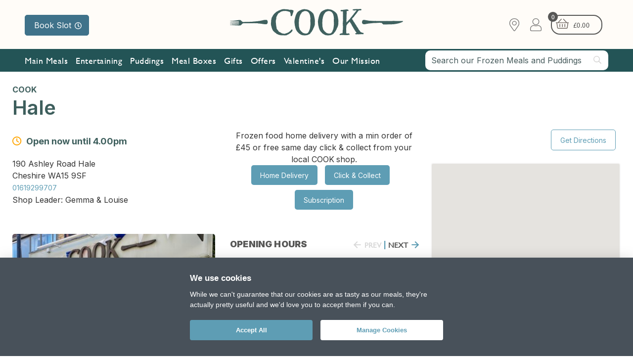

--- FILE ---
content_type: text/html; charset=utf-8
request_url: https://www.cookfood.net/shops/hale?week=1
body_size: 20117
content:

<!DOCTYPE html>
<html lang="en">
<head>

<script type="text/javascript">var _defaultView='Grid';var _checkoutFlow='Green';var _userId='';var _postcode ='';var _salesChannel = 'Unknown';var _localShop = 'Not Set';var _subscriptionIntention='no';var _subscriptionFrequency='0';</script>
<script type="text/javascript">
    window.dataLayer = window.dataLayer || [];
    function gtag() { window.dataLayer.push(arguments); }

    window.dataLayer.push({
        'defaultProductView': _defaultView,
        'checkoutFlow': _checkoutFlow,
        'enteredPostcode': _postcode,
        'localShop': _localShop,
        'salesChannel': _salesChannel,
        'subscriptionIntention': _subscriptionIntention,
        'subscriptionFrequency': _subscriptionFrequency
    });

</script>
<!-- Google Tag Manager -->
<script>(function (w, d, s, l, i) {
        w[l] = w[l] || []; w[l].push({
            'gtm.start':
                new Date().getTime(), event: 'gtm.js'
        }); var f = d.getElementsByTagName(s)[0],
            j = d.createElement(s), dl = l != 'dataLayer' ? '&l=' + l : ''; j.async = true; j.src =
                'https://www.googletagmanager.com/gtm.js?id=' + i + dl; f.parentNode.insertBefore(j, f);
    })(window, document, 'script', 'dataLayer', 'GTM-MCCGG5');</script>
<!-- End Google Tag Manager -->






<script type="text/javascript">

    window._conv_q = window._conv_q || [];

    

    gtag('event', 'experiment_impression', {
        'experiment_id':'1004119294',
        'variant_id':'1004119294.1',
        'send_to':'G-3MLL4NWV27',
        'experiment_name':'Experiment_COOK.Web.Business.Features.Experiment_MobileMenu'
        });

    
            
            window.selectedVariation_1004119294 = "1004283309";
    window.activateExperiment_1004119294 = true;


    
    
    

    gtag('event', 'experiment_impression', {
        'experiment_id':'1004114664',
        'variant_id':'1004114664.1',
        'send_to':'G-3MLL4NWV27',
        'experiment_name':'Experiment_COOK.Web.Business.Features.Experiment_OTPFlow'
        });

    
    

    gtag('event', 'experiment_impression', {
        'experiment_id':'1004158291',
        'variant_id':'1004158291.1',
        'send_to':'G-3MLL4NWV27',
        'experiment_name':'Experiment_COOK.Web.Business.Features.Experiment_ClickCollect_Calendar'
        });

    
            
            window.selectedVariation_1004158291 = "1004373779";
    window.activateExperiment_1004158291 = true;


    
    
    

    gtag('event', 'experiment_impression', {
        'experiment_id':'NewProductCard',
        'variant_id':'NewProductCard.1',
        'send_to':'G-3MLL4NWV27',
        'experiment_name':'Experiment_COOK.Web.Business.Features.Experiment_ProductCard'
        });

    
    

    gtag('event', 'experiment_impression', {
        'experiment_id':'1004128402',
        'variant_id':'1004128402.0',
        'send_to':'G-3MLL4NWV27',
        'experiment_name':'Experiment_COOK.Web.Business.Features.Experiment_Product_Reviews'
        });

    
            
            window.selectedVariation_1004128402 = "1004304175";
    window.activateExperiment_1004128402 = true;


    
    
    

    gtag('event', 'experiment_impression', {
        'experiment_id':'1004152800',
        'variant_id':'1004152800.1',
        'send_to':'G-3MLL4NWV27',
        'experiment_name':'Experiment_COOK.Web.Business.Features.Experiment_Product_Search_v2'
        });

    
            
            window.selectedVariation_1004152800 = "1004361345";
    window.activateExperiment_1004152800 = true;


    
    
    

    gtag('event', 'experiment_impression', {
        'experiment_id':'1004147528',
        'variant_id':'1004147528.0',
        'send_to':'G-3MLL4NWV27',
        'experiment_name':'Experiment_COOK.Web.Business.Features.Experiment_Product_Search'
        });

    
            
            window.selectedVariation_1004147528 = "1004349206";
    window.activateExperiment_1004147528 = true;


    
    
    

    gtag('event', 'experiment_impression', {
        'experiment_id':'1004173359',
        'variant_id':'1004173359.1',
        'send_to':'G-3MLL4NWV27',
        'experiment_name':'Experiment_COOK.Web.Business.Features.Experiment_SearchBarUpselling'
        });

    
            
            window.selectedVariation_1004173359 = "1004409036";
    window.activateExperiment_1004173359 = true;


    
    
    

    gtag('event', 'experiment_impression', {
        'experiment_id':'1004178507',
        'variant_id':'1004178507.0',
        'send_to':'G-3MLL4NWV27',
        'experiment_name':'Experiment_COOK.Web.Business.Features.Experiment_Checkout_Upsell'
        });

    
            
            window.selectedVariation_1004178507 = "1004420451";
    window.activateExperiment_1004178507 = true;


    
    
    

    gtag('event', 'experiment_impression', {
        'experiment_id':'ucwLElU8SOKIksdrjZsHJw',
        'variant_id':'ucwLElU8SOKIksdrjZsHJw.1',
        'send_to':'G-3MLL4NWV27',
        'experiment_name':'Experiment_COOK.Web.Business.Features.Experiment_ReactHeader'
        });

    

</script>

<!-- begin Convert Experiences code-->
<script type="text/javascript" src="//cdn-4.convertexperiments.com/v1/js/10047831-10049195.js"></script>
<!-- end Convert Experiences code -->



<script>
    var _rollbarConfig = {
        accessToken: 'bd84462e78774d638b0f9ae7a6a44e51',
        captureUncaught: true,
        captureUnhandledRejections: true,
        payload: {
            environment: 'Production',
            // context: 'rollbar/test'
            client: {
                javascript: {
                    code_version: '1.0',
                    // source_map_enabled: true,
                    // guess_uncaught_frames: true
                }
            }
        }
    };
    // Rollbar Snippet
    !function (r) { var e = {}; function o(n) { if (e[n]) return e[n].exports; var t = e[n] = { i: n, l: !1, exports: {} }; return r[n].call(t.exports, t, t.exports, o), t.l = !0, t.exports } o.m = r, o.c = e, o.d = function (r, e, n) { o.o(r, e) || Object.defineProperty(r, e, { enumerable: !0, get: n }) }, o.r = function (r) { "undefined" != typeof Symbol && Symbol.toStringTag && Object.defineProperty(r, Symbol.toStringTag, { value: "Module" }), Object.defineProperty(r, "__esModule", { value: !0 }) }, o.t = function (r, e) { if (1 & e && (r = o(r)), 8 & e) return r; if (4 & e && "object" == typeof r && r && r.__esModule) return r; var n = Object.create(null); if (o.r(n), Object.defineProperty(n, "default", { enumerable: !0, value: r }), 2 & e && "string" != typeof r) for (var t in r) o.d(n, t, function (e) { return r[e] }.bind(null, t)); return n }, o.n = function (r) { var e = r && r.__esModule ? function () { return r.default } : function () { return r }; return o.d(e, "a", e), e }, o.o = function (r, e) { return Object.prototype.hasOwnProperty.call(r, e) }, o.p = "", o(o.s = 0) }([function (r, e, o) { "use strict"; var n = o(1), t = o(5); _rollbarConfig = _rollbarConfig || {}, _rollbarConfig.rollbarJsUrl = _rollbarConfig.rollbarJsUrl || "https://cdn.rollbar.com/rollbarjs/refs/tags/v2.26.0/rollbar.min.js", _rollbarConfig.async = void 0 === _rollbarConfig.async || _rollbarConfig.async; var a = n.setupShim(window, _rollbarConfig), l = t(_rollbarConfig); window.rollbar = n.Rollbar, a.loadFull(window, document, !_rollbarConfig.async, _rollbarConfig, l) }, function (r, e, o) { "use strict"; var n = o(2), t = o(3); function a(r) { return function () { try { return r.apply(this, arguments) } catch (r) { try { console.error("[Rollbar]: Internal error", r) } catch (r) { } } } } var l = 0; function i(r, e) { this.options = r, this._rollbarOldOnError = null; var o = l++; this.shimId = function () { return o }, "undefined" != typeof window && window._rollbarShims && (window._rollbarShims[o] = { handler: e, messages: [] }) } var s = o(4), d = function (r, e) { return new i(r, e) }, c = function (r) { return new s(d, r) }; function u(r) { return a((function () { var e = this, o = Array.prototype.slice.call(arguments, 0), n = { shim: e, method: r, args: o, ts: new Date }; window._rollbarShims[this.shimId()].messages.push(n) })) } i.prototype.loadFull = function (r, e, o, n, t) { var l = !1, i = e.createElement("script"), s = e.getElementsByTagName("script")[0], d = s.parentNode; i.crossOrigin = "", i.src = n.rollbarJsUrl, o || (i.async = !0), i.onload = i.onreadystatechange = a((function () { if (!(l || this.readyState && "loaded" !== this.readyState && "complete" !== this.readyState)) { i.onload = i.onreadystatechange = null; try { d.removeChild(i) } catch (r) { } l = !0, function () { var e; if (void 0 === r._rollbarDidLoad) { e = new Error("rollbar.js did not load"); for (var o, n, a, l, i = 0; o = r._rollbarShims[i++];)for (o = o.messages || []; n = o.shift();)for (a = n.args || [], i = 0; i < a.length; ++i)if ("function" == typeof (l = a[i])) { l(e); break } } "function" == typeof t && t(e) }() } })), d.insertBefore(i, s) }, i.prototype.wrap = function (r, e, o) { try { var n; if (n = "function" == typeof e ? e : function () { return e || {} }, "function" != typeof r) return r; if (r._isWrap) return r; if (!r._rollbar_wrapped && (r._rollbar_wrapped = function () { o && "function" == typeof o && o.apply(this, arguments); try { return r.apply(this, arguments) } catch (o) { var e = o; throw e && ("string" == typeof e && (e = new String(e)), e._rollbarContext = n() || {}, e._rollbarContext._wrappedSource = r.toString(), window._rollbarWrappedError = e), e } }, r._rollbar_wrapped._isWrap = !0, r.hasOwnProperty)) for (var t in r) r.hasOwnProperty(t) && (r._rollbar_wrapped[t] = r[t]); return r._rollbar_wrapped } catch (e) { return r } }; for (var p = "log,debug,info,warn,warning,error,critical,global,configure,handleUncaughtException,handleAnonymousErrors,handleUnhandledRejection,captureEvent,captureDomContentLoaded,captureLoad".split(","), f = 0; f < p.length; ++f)i.prototype[p[f]] = u(p[f]); r.exports = { setupShim: function (r, e) { if (r) { var o = e.globalAlias || "Rollbar"; if ("object" == typeof r[o]) return r[o]; r._rollbarShims = {}, r._rollbarWrappedError = null; var l = new c(e); return a((function () { e.captureUncaught && (l._rollbarOldOnError = r.onerror, n.captureUncaughtExceptions(r, l, !0), e.wrapGlobalEventHandlers && t(r, l, !0)), e.captureUnhandledRejections && n.captureUnhandledRejections(r, l, !0); var a = e.autoInstrument; return !1 !== e.enabled && (void 0 === a || !0 === a || "object" == typeof a && a.network) && r.addEventListener && (r.addEventListener("load", l.captureLoad.bind(l)), r.addEventListener("DOMContentLoaded", l.captureDomContentLoaded.bind(l))), r[o] = l, l }))() } }, Rollbar: c } }, function (r, e, o) { "use strict"; function n(r, e, o, n) { r._rollbarWrappedError && (n[4] || (n[4] = r._rollbarWrappedError), n[5] || (n[5] = r._rollbarWrappedError._rollbarContext), r._rollbarWrappedError = null); var t = e.handleUncaughtException.apply(e, n); o && o.apply(r, n), "anonymous" === t && (e.anonymousErrorsPending += 1) } r.exports = { captureUncaughtExceptions: function (r, e, o) { if (r) { var t; if ("function" == typeof e._rollbarOldOnError) t = e._rollbarOldOnError; else if (r.onerror) { for (t = r.onerror; t._rollbarOldOnError;)t = t._rollbarOldOnError; e._rollbarOldOnError = t } e.handleAnonymousErrors(); var a = function () { var o = Array.prototype.slice.call(arguments, 0); n(r, e, t, o) }; o && (a._rollbarOldOnError = t), r.onerror = a } }, captureUnhandledRejections: function (r, e, o) { if (r) { "function" == typeof r._rollbarURH && r._rollbarURH.belongsToShim && r.removeEventListener("unhandledrejection", r._rollbarURH); var n = function (r) { var o, n, t; try { o = r.reason } catch (r) { o = void 0 } try { n = r.promise } catch (r) { n = "[unhandledrejection] error getting `promise` from event" } try { t = r.detail, !o && t && (o = t.reason, n = t.promise) } catch (r) { } o || (o = "[unhandledrejection] error getting `reason` from event"), e && e.handleUnhandledRejection && e.handleUnhandledRejection(o, n) }; n.belongsToShim = o, r._rollbarURH = n, r.addEventListener("unhandledrejection", n) } } } }, function (r, e, o) { "use strict"; function n(r, e, o) { if (e.hasOwnProperty && e.hasOwnProperty("addEventListener")) { for (var n = e.addEventListener; n._rollbarOldAdd && n.belongsToShim;)n = n._rollbarOldAdd; var t = function (e, o, t) { n.call(this, e, r.wrap(o), t) }; t._rollbarOldAdd = n, t.belongsToShim = o, e.addEventListener = t; for (var a = e.removeEventListener; a._rollbarOldRemove && a.belongsToShim;)a = a._rollbarOldRemove; var l = function (r, e, o) { a.call(this, r, e && e._rollbar_wrapped || e, o) }; l._rollbarOldRemove = a, l.belongsToShim = o, e.removeEventListener = l } } r.exports = function (r, e, o) { if (r) { var t, a, l = "EventTarget,Window,Node,ApplicationCache,AudioTrackList,ChannelMergerNode,CryptoOperation,EventSource,FileReader,HTMLUnknownElement,IDBDatabase,IDBRequest,IDBTransaction,KeyOperation,MediaController,MessagePort,ModalWindow,Notification,SVGElementInstance,Screen,TextTrack,TextTrackCue,TextTrackList,WebSocket,WebSocketWorker,Worker,XMLHttpRequest,XMLHttpRequestEventTarget,XMLHttpRequestUpload".split(","); for (t = 0; t < l.length; ++t)r[a = l[t]] && r[a].prototype && n(e, r[a].prototype, o) } } }, function (r, e, o) { "use strict"; function n(r, e) { this.impl = r(e, this), this.options = e, function (r) { for (var e = function (r) { return function () { var e = Array.prototype.slice.call(arguments, 0); if (this.impl[r]) return this.impl[r].apply(this.impl, e) } }, o = "log,debug,info,warn,warning,error,critical,global,configure,handleUncaughtException,handleAnonymousErrors,handleUnhandledRejection,_createItem,wrap,loadFull,shimId,captureEvent,captureDomContentLoaded,captureLoad".split(","), n = 0; n < o.length; n++)r[o[n]] = e(o[n]) }(n.prototype) } n.prototype._swapAndProcessMessages = function (r, e) { var o, n, t; for (this.impl = r(this.options); o = e.shift();)n = o.method, t = o.args, this[n] && "function" == typeof this[n] && ("captureDomContentLoaded" === n || "captureLoad" === n ? this[n].apply(this, [t[0], o.ts]) : this[n].apply(this, t)); return this }, r.exports = n }, function (r, e, o) { "use strict"; r.exports = function (r) { return function (e) { if (!e && !window._rollbarInitialized) { for (var o, n, t = (r = r || {}).globalAlias || "Rollbar", a = window.rollbar, l = function (r) { return new a(r) }, i = 0; o = window._rollbarShims[i++];)n || (n = o.handler), o.handler._swapAndProcessMessages(l, o.messages); window[t] = n, window._rollbarInitialized = !0 } } } }]);
    // End Rollbar Snippet
</script>
<script>
    (function funct() {
        
        var permittedDomains = 'convert.com';
        var permittedDomainList = permittedDomains.split(";");
        
        const currentDomain = new URL(window.top.location.href).origin;   
        // permit iFrames for any domains listed in config
        const iFramePermitted = permittedDomainList.some(domain => currentDomain.includes(domain));
        
        // prevent the use of html frames from outside the website
        if (window.top != window.self && !iFramePermitted) {
            var ua = window.navigator.userAgent;
            if (ua.indexOf("MSIE ") > -1 || ua.indexOf("Trident/ ") > -1)
                document.execCommand("Stop", false);
            else window.stop();
            window.top.location.href = "https://www.cookfood.net/";

            alert("The content of this website cannot be used from an embedded frame");
        }
    })();
</script>

        

<script src="/scripts/cookieconsent.js"></script>
<script>
    var cookieconsent = null;
    window.addEventListener('load', function () {

        cookieconsent = initCookieConsent();

        cookieconsent.run({
            current_lang: 'en',
            autorun: true,
            autoclear_cookies: true,
            page_scripts: true,
            revision:1,
            gui_options: {
            consent_modal: {
                layout: 'bar'
            }
            },
            theme_css: '/Content/styles/cookieconsent.css',

            onAccept: function () {
                // do something ...
            },

            languages: {
                en: {
                    consent_modal: {
                        title: 'We use cookies',
                        description: 'While we can\'t guarantee that our cookies are as tasty as our meals, they\'re actually pretty useful and we\'d love you to accept them if you can.',
                        primary_btn: {
                            text: 'Accept All',
                            role: 'accept_all'  //'accept_selected' or 'accept_all'
                        },
                        secondary_btn: {
                            text: 'Manage Cookies',
                            role: 'settings'   //'settings' or 'accept_necessary'
                        }
                    },
                    settings_modal: {
                        title: 'Cookie settings',
                        save_settings_btn: 'Save settings',
                        accept_all_btn: 'Accept all',
                        //reject_all_btn: 'Reject all', // optional, [v.2.5.0 +]
                        close_btn_label: 'Close',
                        blocks: [
                            {
                                title: 'Cookie usage',
                                description: 'While we can\'t guarantee that our cookies are as tasty as our meals they\'re actually pretty useful and we\'d love you to accept them if you can. <a href="/cookies">Read our Cookie Policy</a>'
                            }, {
                                title: 'Strictly necessary cookies',
                                description: 'These cookies are essential to the operation of our website.',
                                toggle: {
                                    value: 'necessary',
                                    enabled: true,
                                    readonly: true
                                }
                            }, {
                                title: 'Functional cookies',
                                description: 'These cookies enable third party functionality on our site and your experience will be degraded if you don\'t accept them.',
                                toggle: {
                                    value: 'functional',
                                    enabled: true,
                                    readonly: false
                                }
                            },
                                {
                                title: 'Analytics cookies',
                                description: 'These cookies provide us invaluable information that we can then use to improve your experience on the COOK website. We\'d be super appreciative if you enable them for your visit.',
                                toggle: {
                                    value: 'analytics',
                                    enabled: true,
                                    readonly: false
                                }
                            },
                        ]
                    }
                }
            }
        });
    });
</script>





<meta charset="utf-8" />
<meta name="viewport" content="width=device-width, initial-scale=1.0,maximum-scale=1,user-scalable=no">
<!--[if lt IE 9]><script src="https://html5shiv.googlecode.com/svn/trunk/html5.js"></script><![endif]-->
<title>
    
    COOK Hale
</title>

<link rel="stylesheet" href="/content/styles/site.css?c=202601210931" type="text/css" />
<link rel="stylesheet" href="/styles/swiper.min.css?c=202601210931" type="text/css" />
<link rel="stylesheet" href="/styles/pagination.min.css?c=202601210931" type="text/css" />

<meta name="msvalidate.01" content="E7EAF00637782CDF0359789F9C0AD8A0" />
<meta name="p:domain_verify" content="7a8f2c41894675218f34c26fd8901b18" />

<meta name="theme-color" content="#fffcf7" />
<link href="//netdna.bootstrapcdn.com/font-awesome/4.0.3/css/font-awesome.css" rel="stylesheet" async>
<link href="//cdn.jsdelivr.net/sweetalert2/5.3.8/sweetalert2.min.css" rel="stylesheet" />
<link href="/Content/styles/owl.carousel.min.css" rel="stylesheet"/>




<meta name="verify-v1" content="4nsAvbD/rJSncJbSwHXFHpjdYZUnOWzCLzXkgT6nNH0=" />


<meta name="description" content="Remarkable frozen ready meals, prepared by our own chefs and delivered to your door via our nationwide delivery service. Or discover your local COOK shop!" />
<meta name="keywords" content="cook, ready meals, meals on wheels, home delivery" />
<meta property="fb:page_id" content="317467321276" />
<link rel="canonical" href="https://www.cookfood.net/shops/hale" />

<script type="text/plain" data-cookiecategory="analytics">
    var sdkInstance = "appInsightsSDK";
    window[sdkInstance] = "appInsights";
    var aiName = window[sdkInstance],
        aisdk = window[aiName] ||
            function (e) {
                function n(e) {
                    t[e] = function () {
                        var n = arguments;
                        t.queue.push(function () { t[e].apply(t, n) })
                    }
                }

                var t = { config: e };
                t.initialize = !0;
                var i = document, a = window;
                setTimeout(function () {
                    var n = i.createElement("script");
                    n.src =
                        e.url || "https://az416426.vo.msecnd.net/scripts/b/ai.2.min.js", i.getElementsByTagName(
                            "script")[0]
                            .parentNode.appendChild(n)
                });
                try {
                    t.cookie = i.cookie
                } catch (e) {
                }
                t.queue = [], t.version = 2;
                for (var r = [
                    "Event", "PageView", "Exception", "Trace", "DependencyData", "Metric", "PageViewPerformance"
                ];
                    r.length;
                ) n("track" + r.pop());
                n("startTrackPage"), n("stopTrackPage");
                var s = "Track" + r[0];
                if (n("start" + s), n("stop" + s), n("addTelemetryInitializer"), n("setAuthenticatedUserContext"),
                    n("clearAuthenticatedUserContext"), n("flush"), t.SeverityLevel =
                    { Verbose: 0, Information: 1, Warning: 2, Error: 3, Critical: 4 }, !(
                        !0 === e.disableExceptionTracking ||
                        e.extensionConfig &&
                        e.extensionConfig.ApplicationInsightsAnalytics &&
                        !0 === e.extensionConfig.ApplicationInsightsAnalytics.disableExceptionTracking)) {
                    n("_" + (r = "onerror"));
                    var o = a[r];
                    a[r] = function (e, n, i, a, s) {
                        var c = o && o(e, n, i, a, s);
                        return !0 !== c &&
                            t["_" + r]({ message: e, url: n, lineNumber: i, columnNumber: a, error: s }), c
                    }, e.autoExceptionInstrumented = !0
                }
                return t
            }(
                {
                    instrumentationKey: "bfc53885-faa1-49e5-9836-c5e79580df35"
                }
            );
    window[aiName] = aisdk, aisdk.queue && 0 === aisdk.queue.length && aisdk.trackPageView({});
</script>




<script type="text/javascript">


    var clarityPush = function () {
        window.clarity('identify', _userId);
        window.clarity("set", "enteredPostcode", _postcode);
        window.clarity("set", "localShop", _localShop);
        window.clarity("set", "salesChannel", _salesChannel);

    }

</script>



<!-- Google Site Verificiation -->
<meta name="google-site-verification" content="AvCd36wp3Fqd5viVloRmEVpgcPRJ5UbblA02b2EiorM" />


<!-- Facebook Pixel Code -->
<script type="text/plain" data-cookiecategory="analytics">
    !function (f, b, e, v, n, t, s) {
        if (f.fbq) return;
        n = f.fbq = function () { n.callMethod ? n.callMethod.apply(n, arguments) : n.queue.push(arguments) };
        if (!f._fbq) f._fbq = n;
        n.push = n;
        n.loaded = !0;
        n.version = '2.0';
        n.queue = [];
        t = b.createElement(e);
        t.async = !0;
        t.src = v;
        s = b.getElementsByTagName(e)[0];
        s.parentNode.insertBefore(t, s)
    }(window,
        document,
        'script',
        'https://connect.facebook.net/en_US/fbevents.js');
    fbq('set', 'autoConfig', 'false', '272939439781311')
    fbq('init', '272939439781311'); // Byte
    fbq('init', '1089147611201624'); // COOK
    fbq('track', 'PageView');
</script>



<!-- End Facebook Pixel Code -->

<!--<script type="text/plain" data-cookiecategory="analytics" src="https://data.rci.eggplant.cloud/rci.core.js" async></script>-->









<script type="text/plain" data-cookiecategory="functional" src="https://sdk.optimove.net/websdk/?tenant_id=925"></script>
<script type="text/plain" data-cookiecategory="functional">
console.log('Optimove: Begin page_visit view');    dataLayer.push({
        'event': "page_visit"
    });
    optimoveSDK.API.setPageVisit(removeTrailingSlash(document.location.href), document.title, getPageType());
console.log('Optimove: End page_visit view');</script>


<!--Optimove Empty View-->


<!--Optimove Empty View-->


    

    
   
</head>
<body>

  

<a href="#sitebody" class="skip-link">Skip to main content</a>




<script src="/dist/reactHeader.js?202601210931"></script>
<link rel="stylesheet" href="/dist/reactHeader.css?202601210931">


<div id="header"><header class="_22r1xJAw7xZxXAa9Td1Vgn "><div class="KtuCJpHNxaJlHSUq9DU7A"><a target="_self" rel="" style="opacity:1;cursor:pointer" data-addurl="/shops/hale?week=1" href="/CheckoutNew/BookSlot" class="kDS6s-BFVXmEybYcZ6ZVi bookslot _3FAZAnjzttPvt2EXyFzBOg has-images">Book Slot<div class="img-state"><img class="on-active" src="https://assets.cookfood.net/new-header/clock-regular.svg" alt="Book Slot"/><img class="on-hover" src="https://assets.cookfood.net/new-header/clock-solid.svg" alt="Book Slot"/></div></a></div><div class="YTOJyZUY-3Q2KWPlLda2C"><a href="/"><img src="https://assets.cookfood.net/cook_plain_coregreen.svg" alt=""/></a></div><div class="_3IH_mI8EFnGkggae-R_G_E"><div class="_1pWSrZQzYo-OaOPxNKlMT1"><a target="_self" rel="" style="opacity:1;cursor:pointer" href="/shops" class="kDS6s-BFVXmEybYcZ6ZVi W5omXdLLirDdJ-1XltgKp has-images"><span class="name">shop finder</span><div class="img-state"><img class="on-active" src="https://assets.cookfood.net/new-header/map-marker.svg" alt="Shop Finder"/><img class="on-hover" src="https://assets.cookfood.net/new-header/map-marker-alt-solid.svg" alt="Shop Finder"/></div></a><a target="_self" rel="" style="opacity:1;cursor:pointer" href="/your-account" class="kDS6s-BFVXmEybYcZ6ZVi W5omXdLLirDdJ-1XltgKp has-images"><span class="name">account</span><div class="img-state"><img class="on-active" src="https://assets.cookfood.net/new-header/user-solid-white.svg" alt="Account"/><img class="on-hover" src="https://assets.cookfood.net/new-header/user-solid.svg" alt="Account"/></div></a><div class="basket-outer"><div class="_2F7dJSH3qK6ZFGCtMGzSTC"><a target="_self" rel="" style="opacity:1;cursor:pointer" href="/basket/" class="kDS6s-BFVXmEybYcZ6ZVi W5omXdLLirDdJ-1XltgKp _2ptmhtsGUHBxuFep1LLxaK has-images"><span class="item-count">0</span><span class="amount">£<!-- -->0.00</span><span class="name">checkout</span><div class="img-state"><img class="on-active" src="https://assets.cookfood.net/new-header/shopping-basket-light.svg" alt="Basket"/><img class="on-hover" src="https://assets.cookfood.net/new-header/shopping-basket-solid.svg" alt="Basket"/></div></a><div class="_1XXYiqpv74yMa4ME5Z5uIy" style="right:0"><div class="_31mbN4XNTZ9LbDdUMLaMyb"><form><div class="_3PB3XfuOj2izJGMQVQ0NvW">My Basket</div><div class="basket-summary__body"><div class="_1Vxgi3PCN-MCHlhA1P6VO6"><div class="item__content"><p>Your basket is currently empty</p></div></div></div></form></div></div></div></div></div></div><div class="_3QMr4dxWPqjf_ja0nvgbnK "><ul class="_2nlq_VxMRZgSA3awd8Nt0F"><li class="_1EfCUsslQVq848rdEcySC6 parent-link"><a class="_13sTb0V0XDBNF6QzG3eNOr" href="/menu/main-meals">Main Meals</a><div class="_320_UDSndxzNS7GGlr27FV "><div class="_2vkIRt6h_ZyWnlVJK7TSJx"><ul class="rqYZ_k4WtI98NJIikgMJJ"><li class="j4_9RYj_-AnnWP6tZZVxD _3McKNIWHtm5cfGnM_Gd8ez"><a href="#">Portion Size</a></li><li class="j4_9RYj_-AnnWP6tZZVxD "><a href="/menu/main-meals/meals-for-1">Meals for One</a></li><li class="j4_9RYj_-AnnWP6tZZVxD "><a href="/menu/main-meals/meals-for-2">Meals for Two</a></li><li class="j4_9RYj_-AnnWP6tZZVxD "><a href="/menu/main-meals/meals-for-4">Meals for Four</a></li><li class="j4_9RYj_-AnnWP6tZZVxD "><a href="/menu/main-meals/meals-for-8">Meals for 6-8</a></li><li class="j4_9RYj_-AnnWP6tZZVxD "><a href="/menu/main-meals/kids">Kids&#x27; Meals (5 for £16)</a></li><li class="j4_9RYj_-AnnWP6tZZVxD "><a href="/menu/main-meals/sauces">Sauces</a></li><li class="j4_9RYj_-AnnWP6tZZVxD "><a href="/menu/main-meals/sides">Sides</a></li></ul><ul class="rqYZ_k4WtI98NJIikgMJJ"><li class="j4_9RYj_-AnnWP6tZZVxD _3McKNIWHtm5cfGnM_Gd8ez"><a href="#">By Protein</a></li><li class="j4_9RYj_-AnnWP6tZZVxD "><a href="/menu/main-meals/chicken-meals">Chicken Meals</a></li><li class="j4_9RYj_-AnnWP6tZZVxD "><a href="/menu/main-meals/beef-meals">Beef Meals</a></li><li class="j4_9RYj_-AnnWP6tZZVxD "><a href="/menu/main-meals/fish-meals">Fish &amp; Seafood Meals</a></li><li class="j4_9RYj_-AnnWP6tZZVxD "><a href="/menu/main-meals/pork-meals">Pork Meals</a></li><li class="j4_9RYj_-AnnWP6tZZVxD "><a href="/menu/main-meals/lamb-meals">Lamb Meals</a></li><li class="j4_9RYj_-AnnWP6tZZVxD "><a href="/menu/main-meals/duck-game">Duck &amp; Game Meals</a></li></ul><ul class="rqYZ_k4WtI98NJIikgMJJ"><li class="j4_9RYj_-AnnWP6tZZVxD _3McKNIWHtm5cfGnM_Gd8ez"><a href="#">Vegetarian &amp; Vegan</a></li><li class="j4_9RYj_-AnnWP6tZZVxD "><a href="/menu/main-meals/all-vegetarian-and-vegan">All Vegetarian &amp; Vegan</a></li><li class="j4_9RYj_-AnnWP6tZZVxD "><a href="/menu/main-meals/vegetarian-meals">Vegetarian Meals</a></li><li class="j4_9RYj_-AnnWP6tZZVxD "><a href="/menu/main-meals/vegan-friendly">Vegan Meals</a></li></ul><ul class="rqYZ_k4WtI98NJIikgMJJ"><li class="j4_9RYj_-AnnWP6tZZVxD _3McKNIWHtm5cfGnM_Gd8ez"><a href="#">Healthy</a></li><li class="j4_9RYj_-AnnWP6tZZVxD "><a href="/menu/main-meals/healthy-ready-meals">Healthy Meals</a></li><li class="j4_9RYj_-AnnWP6tZZVxD "><a href="/menu/main-meals/pots-for-one">Pots for One (3 for £13)</a></li></ul><ul class="rqYZ_k4WtI98NJIikgMJJ"><li class="j4_9RYj_-AnnWP6tZZVxD _3McKNIWHtm5cfGnM_Gd8ez"><a href="#">By Cuisine</a></li><li class="j4_9RYj_-AnnWP6tZZVxD "><a href="/menu/main-meals/all-cuisines">All Cuisines </a></li><li class="j4_9RYj_-AnnWP6tZZVxD "><a href="/menu/main-meals/indian">Indian Meals</a></li><li class="j4_9RYj_-AnnWP6tZZVxD "><a href="/menu/main-meals/pies-for-one">Pies (2 for £9.50)</a></li><li class="j4_9RYj_-AnnWP6tZZVxD "><a href="/menu/main-meals/thai">Thai Meals</a></li><li class="j4_9RYj_-AnnWP6tZZVxD "><a href="/menu/main-meals/pan-asian-meals">Pan Asian Meals</a></li><li class="j4_9RYj_-AnnWP6tZZVxD "><a href="/menu/main-meals/british-classics">Classics</a></li><li class="j4_9RYj_-AnnWP6tZZVxD "><a href="/menu/main-meals/pies">Pies</a></li><li class="j4_9RYj_-AnnWP6tZZVxD "><a href="/menu/main-meals/italian">Italian Meals</a></li><li class="j4_9RYj_-AnnWP6tZZVxD "><a href="/menu/main-meals/french">French &amp; Mediterranean Meals</a></li></ul><ul class="rqYZ_k4WtI98NJIikgMJJ"><li class="j4_9RYj_-AnnWP6tZZVxD _3McKNIWHtm5cfGnM_Gd8ez"><a href="#">Free From</a></li><li class="j4_9RYj_-AnnWP6tZZVxD "><a href="/menu/main-meals/all-free-from-meals">All Free From Meals</a></li><li class="j4_9RYj_-AnnWP6tZZVxD "><a href="/menu/main-meals/gluten-free">Gluten Free Meals</a></li><li class="j4_9RYj_-AnnWP6tZZVxD "><a href="/menu/main-meals/dairy-free">Dairy Free Meals</a></li></ul><ul class="rqYZ_k4WtI98NJIikgMJJ"><li class="j4_9RYj_-AnnWP6tZZVxD _3McKNIWHtm5cfGnM_Gd8ez"><a href="#">Inspire Me</a></li><li class="j4_9RYj_-AnnWP6tZZVxD "><a href="/menu/main-meals/offer">15% Off Chefs&#x27; Favourites</a></li><li class="j4_9RYj_-AnnWP6tZZVxD "><a href="/menu/main-meals/whats-new">What’s New?</a></li><li class="j4_9RYj_-AnnWP6tZZVxD "><a href="/menu/main-meals/bestsellers">Bestsellers</a></li><li class="j4_9RYj_-AnnWP6tZZVxD "><a href="/menu/main-meals/special-meals">Special Meals for Two</a></li><li class="j4_9RYj_-AnnWP6tZZVxD "><a href="/menu/main-meals/family-meals">Family Meals</a></li><li class="j4_9RYj_-AnnWP6tZZVxD "><a href="/menu/main-meals/award-winners">Award Winners</a></li><li class="j4_9RYj_-AnnWP6tZZVxD "><a href="/menu/main-meals/little-extras">Snacks</a></li></ul><div class="_1OxU6i3wR0yCBDq704h_Bd"></div></div></div></li><li class="_1EfCUsslQVq848rdEcySC6 parent-link"><a class="_13sTb0V0XDBNF6QzG3eNOr" href="/menu/entertaining">Entertaining</a><div class="_320_UDSndxzNS7GGlr27FV "><div class="_2vkIRt6h_ZyWnlVJK7TSJx"><ul class="rqYZ_k4WtI98NJIikgMJJ"><li class="j4_9RYj_-AnnWP6tZZVxD _3McKNIWHtm5cfGnM_Gd8ez"><a href="#">Dinner Party</a></li><li class="j4_9RYj_-AnnWP6tZZVxD "><a href="/menu/entertaining/all-entertaining">All Dinner Party</a></li><li class="j4_9RYj_-AnnWP6tZZVxD "><a href="/menu/entertaining/canapes">Canapés</a></li><li class="j4_9RYj_-AnnWP6tZZVxD "><a href="/menu/entertaining/dinner-party-starters">Dinner Party Starters</a></li><li class="j4_9RYj_-AnnWP6tZZVxD "><a href="/menu/entertaining/dinner-party-mains">Dinner Party Mains</a></li><li class="j4_9RYj_-AnnWP6tZZVxD "><a href="/menu/entertaining/dinner-party-desserts">Dinner Party Desserts</a></li><li class="j4_9RYj_-AnnWP6tZZVxD "><a href="/menu/entertaining/sides">Sides</a></li></ul><ul class="rqYZ_k4WtI98NJIikgMJJ"><li class="j4_9RYj_-AnnWP6tZZVxD _3McKNIWHtm5cfGnM_Gd8ez"><a href="#">Party Food</a></li><li class="j4_9RYj_-AnnWP6tZZVxD "><a href="/menu/entertaining/party-food">Party Food</a></li><li class="j4_9RYj_-AnnWP6tZZVxD "><a href="/menu/entertaining/all-party-food">Get Togethers</a></li></ul><ul class="rqYZ_k4WtI98NJIikgMJJ"><li class="j4_9RYj_-AnnWP6tZZVxD _3McKNIWHtm5cfGnM_Gd8ez"><a href="#">Vegetarian &amp; Vegan</a></li><li class="j4_9RYj_-AnnWP6tZZVxD "><a href="/menu/entertaining/vegetarian-party-food">Vegetarian Party Food</a></li><li class="j4_9RYj_-AnnWP6tZZVxD "><a href="/menu/entertaining/vegan-party-food">Vegan Party Food</a></li></ul><ul class="rqYZ_k4WtI98NJIikgMJJ"><li class="j4_9RYj_-AnnWP6tZZVxD _3McKNIWHtm5cfGnM_Gd8ez"><a href="#">Free From</a></li><li class="j4_9RYj_-AnnWP6tZZVxD "><a href="/menu/entertaining/all-free-from-party-food">All Free From Party Food</a></li><li class="j4_9RYj_-AnnWP6tZZVxD "><a href="/menu/entertaining/gluten-free-party-food">Gluten Free Party Food</a></li><li class="j4_9RYj_-AnnWP6tZZVxD "><a href="/menu/entertaining/dairy-free-party-food">Dairy Free Party Food</a></li></ul><div class="_1OxU6i3wR0yCBDq704h_Bd"><div><a href="/menu/entertaining"><img src="https://assets.cookfood.net/beefbourg_entertaining_topnav_25.jpg" alt="" class="responsive-img fr-fic fr-dii"></a> &nbsp;<a href="/menu/entertaining"><img src="https://assets.cookfood.net/lentils_duck_top_nav_25.jpg" alt="" class="responsive-img fr-fic fr-dii"></a></div><p><br></p></div></div></div></li><li class="_1EfCUsslQVq848rdEcySC6 parent-link"><a class="_13sTb0V0XDBNF6QzG3eNOr" href="/menu/desserts">Puddings</a><div class="_320_UDSndxzNS7GGlr27FV "><div class="_2vkIRt6h_ZyWnlVJK7TSJx"><ul class="rqYZ_k4WtI98NJIikgMJJ"><li class="j4_9RYj_-AnnWP6tZZVxD _3McKNIWHtm5cfGnM_Gd8ez"><a href="#">Portion Size</a></li><li class="j4_9RYj_-AnnWP6tZZVxD "><a href="/menu/desserts/mini-frozen-individual-desserts">Puddings for 1-2</a></li><li class="j4_9RYj_-AnnWP6tZZVxD "><a href="/menu/desserts/frozen-desserts-for-6-to-8-people">Puddings for 4+</a></li><li class="j4_9RYj_-AnnWP6tZZVxD "><a href="/menu/desserts/frozen-sharing-family-desserts">Puddings for 8+</a></li><li class="j4_9RYj_-AnnWP6tZZVxD "><a href="/menu/desserts/frozen-cakes-and-traybakes-delivered">Cakes &amp; Traybakes</a></li><li class="j4_9RYj_-AnnWP6tZZVxD "><a href="/menu/desserts/frozen-ice-cream-and-ice-lollies">Ice Cream &amp; Ice Lollies</a></li></ul><ul class="rqYZ_k4WtI98NJIikgMJJ"><li class="j4_9RYj_-AnnWP6tZZVxD _3McKNIWHtm5cfGnM_Gd8ez"><a href="#">Cold Puddings</a></li><li class="j4_9RYj_-AnnWP6tZZVxD "><a href="/menu/desserts/all-cold-puddings">All Cold Puddings</a></li><li class="j4_9RYj_-AnnWP6tZZVxD "><a href="/menu/desserts/frozen-pavlovas-and-tarts">Pavlovas &amp; Tarts</a></li><li class="j4_9RYj_-AnnWP6tZZVxD "><a href="/menu/desserts/frozen-cheesecake-delivery">Cheesecakes</a></li></ul><ul class="rqYZ_k4WtI98NJIikgMJJ"><li class="j4_9RYj_-AnnWP6tZZVxD _3McKNIWHtm5cfGnM_Gd8ez"><a href="#">Hot Puddings</a></li><li class="j4_9RYj_-AnnWP6tZZVxD "><a href="/menu/desserts/frozen-hot-desserts">All Hot Puddings</a></li></ul><ul class="rqYZ_k4WtI98NJIikgMJJ"><li class="j4_9RYj_-AnnWP6tZZVxD _3McKNIWHtm5cfGnM_Gd8ez"><a href="#">Free From</a></li><li class="j4_9RYj_-AnnWP6tZZVxD "><a href="/menu/desserts/frozen-gluten-free-desserts-to-buy">Gluten Free Puddings</a></li><li class="j4_9RYj_-AnnWP6tZZVxD "><a href="/menu/desserts/dairy-free-puds">Dairy Free Puddings</a></li></ul><ul class="rqYZ_k4WtI98NJIikgMJJ"><li class="j4_9RYj_-AnnWP6tZZVxD _3McKNIWHtm5cfGnM_Gd8ez"><a href="#">Vegetarian &amp; Vegan</a></li><li class="j4_9RYj_-AnnWP6tZZVxD "><a href="/menu/desserts/frozen-vegetarian-desserts-to-buy">Vegetarian Puddings</a></li><li class="j4_9RYj_-AnnWP6tZZVxD "><a href="/menu/desserts/vegan-puddings">Vegan Puddings</a></li></ul><div class="_1OxU6i3wR0yCBDq704h_Bd"><div><a href="/menu/desserts"><img src="https://assets.cookfood.net/indiv_lemon_tart_jan.jpg" alt="" class="responsive-img fr-fic fr-dii"></a> &nbsp;<a href="/menu/desserts"><img src="https://assets.cookfood.net/christmas24_topnav11-min.jpg" alt="" class="responsive-img fr-fic fr-dii"></a></div><p><br></p></div></div></div></li><li class="_1EfCUsslQVq848rdEcySC6 parent-link"><a class="_13sTb0V0XDBNF6QzG3eNOr" href="/menu/meal-boxes">Meal Boxes</a><div class="_320_UDSndxzNS7GGlr27FV "><div class="_2vkIRt6h_ZyWnlVJK7TSJx"><ul class="rqYZ_k4WtI98NJIikgMJJ"><li class="j4_9RYj_-AnnWP6tZZVxD _3McKNIWHtm5cfGnM_Gd8ez"><a href="#">Portion Size</a></li><li class="j4_9RYj_-AnnWP6tZZVxD "><a href="/menu/meal-boxes/for-one">Meal Boxes for One</a></li><li class="j4_9RYj_-AnnWP6tZZVxD "><a href="/menu/meal-boxes/for-two">Meal Boxes for Two</a></li></ul><ul class="rqYZ_k4WtI98NJIikgMJJ"><li class="j4_9RYj_-AnnWP6tZZVxD _3McKNIWHtm5cfGnM_Gd8ez"><a href="#">Healthy</a></li><li class="j4_9RYj_-AnnWP6tZZVxD "><a href="/menu/meal-boxes/healthy-meal-boxes">Healthy Meal Boxes</a></li></ul><ul class="rqYZ_k4WtI98NJIikgMJJ"><li class="j4_9RYj_-AnnWP6tZZVxD _3McKNIWHtm5cfGnM_Gd8ez"><a href="#">New Parents</a></li><li class="j4_9RYj_-AnnWP6tZZVxD "><a href="/menu/meal-boxes/new-parents">New Parents Meal Boxes</a></li></ul><ul class="rqYZ_k4WtI98NJIikgMJJ"><li class="j4_9RYj_-AnnWP6tZZVxD _3McKNIWHtm5cfGnM_Gd8ez"><a href="#">Family</a></li><li class="j4_9RYj_-AnnWP6tZZVxD "><a href="/menu/meal-boxes/family-kids">Family &amp; Kids&#x27; Meal Boxes</a></li></ul><div class="_1OxU6i3wR0yCBDq704h_Bd"><div><a href="/menu/meal-boxes"><img src="https://assets.cookfood.net/topnav_meal_boxes.jpg" alt="" class="responsive-img fr-fic fr-dii"></a> &nbsp;<a href="/menu/meal-boxes"><img src="https://assets.cookfood.net/top_nav_subs1.jpg" alt="" class="responsive-img fr-fic fr-dii"></a></div><p><br></p></div></div></div></li><li class="_1EfCUsslQVq848rdEcySC6 parent-link"><a class="_13sTb0V0XDBNF6QzG3eNOr" href="/vouchers/">Gifts</a><div class="_320_UDSndxzNS7GGlr27FV "><div class="_2vkIRt6h_ZyWnlVJK7TSJx"><ul class="rqYZ_k4WtI98NJIikgMJJ"><li class="j4_9RYj_-AnnWP6tZZVxD _3McKNIWHtm5cfGnM_Gd8ez"><a href="/vouchers/">Gifts</a></li><li class="j4_9RYj_-AnnWP6tZZVxD "><a href="/giftcards">Gift Cards</a></li><li class="j4_9RYj_-AnnWP6tZZVxD "><a href="/info/corporate-gifts/">Corporate Gifting</a></li><li class="j4_9RYj_-AnnWP6tZZVxD "><a href="/menu/meal-boxes/new-parents">New Parents Meal Boxes</a></li><li class="j4_9RYj_-AnnWP6tZZVxD "><a href="/menu/meal-boxes">Meal Boxes</a></li></ul><div class="_1OxU6i3wR0yCBDq704h_Bd"><p><a href="/giftcards"><img src="https://cook.blob.core.windows.net/assets/TopNav_GiftCard_72_2025.jpg" alt="" class="responsive-img fr-fic fr-dii" /></a></p></div></div></div></li><li class="_1EfCUsslQVq848rdEcySC6 parent-link"><a class="_13sTb0V0XDBNF6QzG3eNOr" href="/menu/offers/">Offers</a><div class="_320_UDSndxzNS7GGlr27FV "><div class="_2vkIRt6h_ZyWnlVJK7TSJx"><ul class="rqYZ_k4WtI98NJIikgMJJ"><li class="j4_9RYj_-AnnWP6tZZVxD _3McKNIWHtm5cfGnM_Gd8ez"><a href="/menu/offers/">Offers</a></li><li class="j4_9RYj_-AnnWP6tZZVxD "><a href="/menu/offers/">All Offers</a></li><li class="j4_9RYj_-AnnWP6tZZVxD "><a href="/info/meals-subscription/">Subscribe &amp; Save</a></li><li class="j4_9RYj_-AnnWP6tZZVxD "><a href="/menu/clearance">Clearance</a></li><li class="j4_9RYj_-AnnWP6tZZVxD "><a href="/menu/main-meals/offer">15% Off Chefs&#x27; Favourites</a></li><li class="j4_9RYj_-AnnWP6tZZVxD "><a href="/menu/main-meals/pots-for-one">Pots for One (3 for £13)</a></li><li class="j4_9RYj_-AnnWP6tZZVxD "><a href="/menu/main-meals/pies-for-one">Pies for One (2 for £9.50)</a></li><li class="j4_9RYj_-AnnWP6tZZVxD "><a href="/menu/main-meals/kids">Kids Meals (5 for £16)</a></li><li class="j4_9RYj_-AnnWP6tZZVxD "><a href="/newparents">10% off for New Parents</a></li><li class="j4_9RYj_-AnnWP6tZZVxD "><a href="/info/recommend-a-friend?situation=homepage_header">15% off Refer a Friend</a></li></ul><div class="_1OxU6i3wR0yCBDq704h_Bd"></div></div></div></li><li class="_1EfCUsslQVq848rdEcySC6 parent-link"><a class="_13sTb0V0XDBNF6QzG3eNOr" href="/menu/main-meals/valentines-menu">Valentine&#x27;s</a><div class="_320_UDSndxzNS7GGlr27FV "><div class="_2vkIRt6h_ZyWnlVJK7TSJx"><ul class="rqYZ_k4WtI98NJIikgMJJ"><li class="j4_9RYj_-AnnWP6tZZVxD _3McKNIWHtm5cfGnM_Gd8ez"><a href="/menu/main-meals/valentines-menu">Valentine&#x27;s</a></li><li class="j4_9RYj_-AnnWP6tZZVxD "><a href="/menu/main-meals/valentines-menu/">All Valentine&#x27;s</a></li><li class="j4_9RYj_-AnnWP6tZZVxD "><a href="/menu/main-meals/valentines-menu/meal-boxes">Valentine&#x27;s Day Meal Boxes</a></li><li class="j4_9RYj_-AnnWP6tZZVxD "><a href="/menu/main-meals/valentines-menu/starters">Valentine&#x27;s Day Starters</a></li><li class="j4_9RYj_-AnnWP6tZZVxD "><a href="/menu/main-meals/valentines-menu/valentines-meals-for-two">Valentine&#x27;s Day Meals for Two</a></li><li class="j4_9RYj_-AnnWP6tZZVxD "><a href="/menu/main-meals/valentines-menu/sides">Valentine&#x27;s Day Sides</a></li><li class="j4_9RYj_-AnnWP6tZZVxD "><a href="/menu/main-meals/valentines-menu/puddings">Valentine&#x27;s Day Desserts</a></li></ul><div class="_1OxU6i3wR0yCBDq704h_Bd"></div></div></div></li><li class="_1EfCUsslQVq848rdEcySC6 parent-link"><a class="_13sTb0V0XDBNF6QzG3eNOr" href="/info/mission">Our Mission</a><div class="_320_UDSndxzNS7GGlr27FV "><div class="_2vkIRt6h_ZyWnlVJK7TSJx"><ul class="rqYZ_k4WtI98NJIikgMJJ"><li class="j4_9RYj_-AnnWP6tZZVxD _3McKNIWHtm5cfGnM_Gd8ez"><a href="/info/mission">Our Mission</a></li><li class="j4_9RYj_-AnnWP6tZZVxD "><a href="/info/mission/">Mission</a></li><li class="j4_9RYj_-AnnWP6tZZVxD "><a href="/info/mission/life-changing-meals">Life Changing Meals</a></li><li class="j4_9RYj_-AnnWP6tZZVxD "><a href="/info/mission/nature-friendly">Recipes for Change</a></li><li class="j4_9RYj_-AnnWP6tZZVxD "><a href="/blog">Our Blog</a></li><li class="j4_9RYj_-AnnWP6tZZVxD "><a href="/info/About-cook/Essential-Ingredients/Reports-Downloads/">Reports &amp; Downloads</a></li><li class="j4_9RYj_-AnnWP6tZZVxD "><a href="/shops/">Shop Finder</a></li><li class="j4_9RYj_-AnnWP6tZZVxD "><a href="/contact">Contact Us</a></li><li class="j4_9RYj_-AnnWP6tZZVxD "><a href="/info/wholesale-and-concession-sales/">Become a Stockist</a></li><li class="j4_9RYj_-AnnWP6tZZVxD "><a href="/contact">FAQs</a></li><li class="j4_9RYj_-AnnWP6tZZVxD "><a href="/info/jobs">Jobs</a></li></ul><div class="_1OxU6i3wR0yCBDq704h_Bd"></div></div></div></li></ul><div class="CeyZK05S8D78Nbn7u6oNd"><div class="_2wOY-MHH-JX4af_JAX4oaa"></div><div class="_1VctdBT33KbZCiw_YFNPjr"><form class="DEhw5C02f_1_7Dit5kcd2" action="https://www.cookfood.net/search/" role="search" aria-label="Site search"><input type="text" autoComplete="off" class="_2_uISlj7-yHBM5N32fGoyA" placeholder="Search our Frozen Meals and Puddings" value="" role="combobox" aria-expanded="false" aria-autocomplete="list" aria-label="Search COOK frozen meals and puddings" name="search"/><button type="button" aria-label="Submit search" class="bk5pzltNjktYN_LOIu-sF"></button></form></div></div></div></header></div>



<!-- Google Tag Manager -->
<noscript>
    <iframe src="//www.googletagmanager.com/ns.html?id=GTM-MCCGG5"
        height="0" width="0" style="display: none; visibility: hidden"></iframe>
</noscript>

<!-- Facebook -->
<noscript>
    <img height="1" width="1"
        src="https://www.facebook.com/tr?id=272939439781311&ev=PageView&noscript=1" />
    <img height="1" width="1"
        src="https://www.facebook.com/tr?id=1089147611201624&ev=PageView&noscript=1" />
</noscript>


            <div class="bodyouter  greenbutton " >
                <div class="siteouter fullwidth">

                    <main >

                        
            
				        
				
                        <section id="sitebody">
                            





    <div id="pagecontent">


        


<head>
    <link rel="preconnect" href="https://fonts.googleapis.com">
    <link rel="preconnect" href="https://fonts.gstatic.com" crossorigin>
    <link rel="preconnect" href="https://fonts.googleapis.com">
    <link rel="preconnect" href="https://fonts.gstatic.com" crossorigin>
    <link href="https://fonts.googleapis.com/css2?family=Inter:wght@100;300;400;600;700;900&display=swap" rel="stylesheet">
    <link rel="stylesheet" href="https://cdnjs.cloudflare.com/ajax/libs/font-awesome/6.4.0/css/all.min.css" integrity="sha512-iecdLmaskl7CVkqkXNQ/ZH/XLlvWZOJyj7Yy7tcenmpD1ypASozpmT/E0iPtmFIB46ZmdtAc9eNBvH0H/ZpiBw==" crossorigin="anonymous" referrerpolicy="no-referrer" />
</head>

<body>
    <div class="page-container">

        <div class="shop-page">
            <div class="shop-image-mobile">
                <img title="Our Hale store" src="https://assets.cookfood.net/shop_111.jpg" alt="COOK Shop Photo"/>
            </div>
            <div id="shop-details-page">
             
                <div class="shop-container">
                    <div class="shop-image">
                        <img title="Our Hale store" src="https://assets.cookfood.net/shop_111.jpg" alt="COOK Shop Photo"/>
                    </div>
                    <div class="shop-title">
                        <p>COOK</p>
                        <h1>Hale</h1>
                    </div>
                    <div class="shop-address-info">
                        <p>190 Ashley Road
Hale</p>
                        <p>Cheshire   WA15 9SF</p>
                        <p><a href="tel:01619299707">01619299707</a></p>
                        <p>Shop Leader: Gemma &amp; Louise</p>
                    </div>
                    <div class="shop-open-now">
                        <i class="fa-regular fa-clock"></i>
                        <h2>Open now until 4.00pm </h2>
                    </div>
                    <div class="shop-cta">
                        <p class="intro" style="text-align:center!important;">Frozen food home delivery with a min order of &pound;45 or free same day click &amp; collect from your local COOK<strong> </strong>shop.</p>
<p class="intro" style="text-align:center!important;"><a href="/info/ready-meals-delivered/" class="button link"> Home Delivery</a>&nbsp; &nbsp;<a href="/info/Shopping-Online/click-and-collect/" class="button link">Click &amp; Collect</a>&nbsp; &nbsp;<a href="/info/meals-subscription/" class="button link" style="margin-top:10px !important;">Subscription</a></p>
                    </div>
                    <div class="shop-map-area">


<script type="text/javascript">
    var shopLocationData = {
        lat: 53.376983642578125,
        lng: -2.3460197448730469,
        shopURL: 'hale',
        googleMapsLocationURL: 'https://www.google.com/maps?sca_esv=574408705&amp;output=search&amp;q=cook+hale&amp;source=lnms&amp;entry=mc&amp;sa=X&amp;ved=2ahUKEwiJxpbTrP-BAxXfZEEAHQzND_8Q0pQJegQIChAB',
        showGetDirectionsButton: true
    };
</script>

<script src="/dist/clientSideMap.js?202601210931"></script>
<link rel="stylesheet" href="/dist/clientSideMap.css?202601210931">

<div id="googleMapsWidget" data-lat="53.376983642578125" data-lng="-2.3460197448730469" data-shopUrl="hale" data-locationUrl="https://www.google.com/maps?sca_esv=574408705&amp;output=search&amp;q=cook+hale&amp;source=lnms&amp;entry=mc&amp;sa=X&amp;ved=2ahUKEwiJxpbTrP-BAxXfZEEAHQzND_8Q0pQJegQIChAB" data-showGetDirections="true"></div>
                    </div>

                    <div class="shop-hours">
                        <div class="shop-hours-container">
                            <div class="opening-days">


<script src="/dist/shopOpeningHours.js?202601210931"></script>
<link rel="stylesheet" href="/dist/shopOpeningHours.css?202601210931">



<div id="react_0HNIRUIVR6E43"><div class="_3_olS3KDC5TCA377EIzvi3"><div class="_3w855ND5ODSXlrMFOhGJdt"><div class="_2ABcBSYDsDjETPVSeXPEK7"><h3>Opening Hours</h3></div><div class="_2ABcBSYDsDjETPVSeXPEK7 _616Cg-Zm7-H5lbaM1TjV3"><span class="_1sK-NE4EiE552IcIv0sym"><div class="ysvObljxMgeM_NQOwiStv _1sK-NE4EiE552IcIv0sym"></div>Prev</span> | <span>Next<div class="uDt1DMGYoCaR51J1NHINP "></div></span></div></div><div class="_23K9UmEhCpvdo5Tx1WjsmT"><div class="_3w855ND5ODSXlrMFOhGJdt"><div class="_2ABcBSYDsDjETPVSeXPEK7">Today</div><div class="_2ABcBSYDsDjETPVSeXPEK7">Open until 4.00pm</div></div><div class="_3w855ND5ODSXlrMFOhGJdt"><div class="_2ABcBSYDsDjETPVSeXPEK7">Tomorrow (26 Jan)</div><div class="_2ABcBSYDsDjETPVSeXPEK7">9.30am - 5.30pm</div></div><div class="_3w855ND5ODSXlrMFOhGJdt"><div class="_2ABcBSYDsDjETPVSeXPEK7">Tuesday 27 Jan</div><div class="_2ABcBSYDsDjETPVSeXPEK7">9.30am - 5.30pm</div></div><div class="_3w855ND5ODSXlrMFOhGJdt"><div class="_2ABcBSYDsDjETPVSeXPEK7">Wednesday 28 Jan</div><div class="_2ABcBSYDsDjETPVSeXPEK7">9.30am - 5.30pm</div></div><div class="_3w855ND5ODSXlrMFOhGJdt"><div class="_2ABcBSYDsDjETPVSeXPEK7">Thursday 29 Jan</div><div class="_2ABcBSYDsDjETPVSeXPEK7">9.30am - 5.30pm</div></div><div class="_3w855ND5ODSXlrMFOhGJdt"><div class="_2ABcBSYDsDjETPVSeXPEK7">Friday 30 Jan</div><div class="_2ABcBSYDsDjETPVSeXPEK7">9.30am - 5.30pm</div></div><div class="_3w855ND5ODSXlrMFOhGJdt"><div class="_2ABcBSYDsDjETPVSeXPEK7">Saturday 31 Jan</div><div class="_2ABcBSYDsDjETPVSeXPEK7">9.30am - 5.30pm</div></div></div></div></div>
                            </div>
                        </div>
                    </div>
                    <div class="shops-nearby">
                        <h3>Other COOK Shops Nearby</h3>
                        <div class="slider-nearby-shops">
                            <a href="https://www.cookfood.net/shops/wilmslow">COOK Wilmslow</a>
                            <a href="https://www.cookfood.net/shops/poynton">COOK Poynton</a>
                            <a href="https://www.cookfood.net/shops/macclesfield">COOK Macclesfield</a>
                        </div>
                    </div>
                </div>
                <div class="below-container cookstyles">
                    <div class="promo-container">
                        <div class="cms-block cms-block-global-promo"><div class="global-promo-image-mobile"><a href="/info/Community-Kitchen/"><img class="img-side-by-side" src="https://cook.blob.core.windows.net/assets/NEW_shoppage_tiles.jpg" alt="" width="100%" /></a></div>
<p>&nbsp;</p>
<div class="global-promo-image-mobile"><a href="/new-parents"><img class="img-side-by-side" src="https://cook.blob.core.windows.net/assets/NEW_shoppage_tiles2.jpg" alt="" width="100%" /></a></div>
<p>&nbsp;</p>
<div class="global-promo-text">
<h3 class="hugoblack lower left">New Parents</h3>
<p class="intro">Get 10% off for 12 months. We prepare all of our food by hand, so you can enjoy one of our <a href="/menu/meal-boxes/new-parents">new parent meal boxes</a> that look and taste as good as those you&rsquo;d make yourself.&nbsp;</p>
<p class="intro"><a href="/newmums">Sign up</a></p>
<p>&nbsp;</p>
<h3 class="hugoblack lower left">Community Discount</h3>
<p class="intro">If you&rsquo;re planning an event for a charity, club or other community group and need food for 20 people or more, we might be able to help with our 30% Community Kitchen discount. Our staff can also help with menu planning and tips on COOKing for a crowd.</p>
<p class="intro"><a href="/info/community-kitchen/">Find out more</a></p>
</div>
<div class="global-promo-image"><a href="/info/Community-Kitchen/"><img class="img-side-by-side" src="https://cook.blob.core.windows.net/assets/NEW_shoppage_tiles.jpg" alt="" width="100%" /></a>
<p>&nbsp;</p>
<a href="/new-parents"> <img class="img-side-by-side" src="https://cook.blob.core.windows.net/assets/NEW_shoppage_tiles2.jpg" alt="" width="100%" /></a></div>
<p>&nbsp;</p></div>
                        <div class="cms-block cms-block-shop-promo"></div>
                    </div>
                    <!--Featured Products-->
                    
                    <div class="cms-block"><p class="intro">You'll find COOK Hale on Ashley Road, surrounded by many independent cafes. There is parking available nearby, making it perfect if you're wanting to browse the shop or looking to click and collect your frozen food for the week - just swing by and we'll have your order ready in minutes. We also offer a local meal delivery service with our very own van and driver.</p>
<p class="intro">Since opening in 2016 we&rsquo;ve put down roots in our community and we&rsquo;re proud to support The hope Centre. We'd love for you to pop in to see us - or give our local food delivery service a go and we'll come to you.</p>
<p class="intro">Date opened: 29 Apr 2016</p></div>
                    <!-- TrustBox widget - Carousel -->
                    <div class="trustpilot-widget"
                            data-locale="en-GB"
                            data-template-id="54ad5defc6454f065c28af8b"
                            data-businessunit-id="58d3d3610000ff00059f0f3a"
                            data-style-height="240px"
                            data-style-width="100%"
                            data-theme="light"
                            data-stars="1,2,3,4,5"
                            data-review-languages="en">
                        <a href="https://www.trustpilot.com/review/www.cookfood.net"
                            target="_blank"
                            rel="noopener">
                            Trustpilot
                        </a>
                    </div> <!-- End TrustBox widget -->

                        <div class="cms-block"></div>
                    <div class="cms-block"></div>
                </div>
             </div>   

                


                <script>
                document.addEventListener("DOMContentLoaded", function () {
                    var widget = document.querySelector(".trustpilot-widget");
                    var shopSpecificTrustpilotValue = 'true';
                    if (widget && shopSpecificTrustpilotValue === "true") {
                        widget.dataset.tags = '_ShopId--111';
                    }
                });
                </script>

            </div>
        </div>
</body>




    </div>


    <div id="lb" class="hidden"></div>



</section>
</main>
</div>
</div>







<footer class="footer">

    <div class="footer__container col-grid">
        <div class="col-grid__8-12 footer__column" style="">
            <div class="footer__content">
                <div class="col-1">
                    <div class="cook-logo">

                        <img src="https://assets.cookfood.net/cook_plain_coregreen.svg" />
                    </div>
                    <p class="address">
                        The COOK Kitchen <br />
                        Sittingbourne <br />
                        Kent ME10 3HH <br />
                        01732 759000
                    </p>
                    <div class="social-media">
                        <a href="https://www.facebook.com/thecookkitchen/"
                           target="_blank">
                            <img src="https://assets.cookfood.net/footer/facebook-social.png" alt="" />
                        </a>
                        <a href="https://www.instagram.com/thecookkitchen/"
                           target="_blank">
                            <img src="https://assets.cookfood.net/footer/instagram-social.png" alt="" />
                        </a>
                    </div>
                    
                    <!--new code here-->

                    <a href="/shops" class="location-finder">
                        <div class="img-state">
                            <img class="on-active"
                                 src="https://assets.cookfood.net/new-header/map-marker.svg"
                                 alt="" />

                            <img class="on-hover"
                                 src="https://assets.cookfood.net/new-header/map-marker-alt-solid.svg"
                                 alt="" />
                        </div>
                        <span class="name">shop finder</span>
                    </a>

                    <!-- ============== -->
                </div>
                <div class="col-2">
                    <div class="footer-links">
                        <div class="footer-col">
                            <h4>About US</h4>
                            <ul>
                                <li><a href="/info/About-cook/">About COOK</a></li>
                                <li><a href="/info/bcorp/">Being a B Corp</a></li>
                                <li><a href="/blog">Our Blog</a></li>
                                <li><a href="/shops">Shop Finder</a></li>
                            </ul>
                        </div>
                        <div class="footer-col">
                            <h4>Help</h4>
                            <ul>
                                <li><a href="https://help.cookfood.net/">FAQs</a></li>
                                <li><a href="https://help.cookfood.net/">Contact Us</a></li>
                                <li><a href="/info/shopping-online/">Shopping Online</a></li>
                                <li><a href="/giftcards">Gifts</a></li>
                                <li><a href="/info/press-enquiries/">Press Enquiries</a></li>
                                <li><a href="/blog/tag/ProductNotices">Product Notices & Recalls</a></li>
                            </ul>
                        </div>
                        <div class="footer-col">
                            <h4>Our Community</h4>
                            <ul>
                                <li><a href="https://jobs.cookfood.net" target="_blank">Jobs</a></li>
                                <li><a href="/info/franchising/">Franchise</a></li>
                                <li><a href="/info/wholesale-and-concession-sales/">Become a Stockist</a></li>
                                <li><a href="/new-parents/">10% off for New Parents</a></li>
                                <li><a href="/info/community-kitchen/">Community Discount</a></li>
                                <li><a href="/info/recommend-a-friend">Refer a Friend</a></li>                        
                            </ul>
                        </div>
                    </div>

                    <div class="footer-logos">
                        <img src="https://assets.cookfood.net/footer/B-Corp.svg" alt="" />
                        <img src="https://assets.cookfood.net/footer/GTproducer.png" alt="" />
                        <img src="https://assets.cookfood.net/footer/bestcompanies2025.svg" alt="" />
                        <div class="trustpilot-widget"
                             data-locale="en-GB"
                             data-template-id="53aa8807dec7e10d38f59f32"
                             data-businessunit-id="58d3d3610000ff00059f0f3a"
                             data-style-height="150px"
                             data-style-width="100%"
                             data-theme="light">
                            <a href="https://uk.trustpilot.com/review/www.cookfood.net"
                               target="_blank"
                               rel="noopener">Trustpilot</a>
                        </div>
                    </div>
                </div>
            </div>
        </div>
<div class="col-grid__4-12">


<script src="/dist/reactFooter.js?202601210931"></script>
<link rel="stylesheet" href="/dist/reactFooter.css?202601210931">

<div id="footer_signup"><div class="footer__signup" style="opacity:1" data-reactroot=""><div class="_2sOpMUPk6wVDAonl7sdp6G"><h2>Get a hug in your inbox</h2><p class="footer__subheader">This is how Angela, a customer, described our e‑newsletter. Sign up for hugs below.</p><form class="form"><fieldset><div class="form__container"><input class="qhuk8IL7l8NULXmo_theZ" autoComplete="footer-signup-name" placeholder="First Name" value="" required="" maxLength="255" aria-label="First Name"/><input type="email" class="qhuk8IL7l8NULXmo_theZ" name="footer-signup-email" autoComplete="footer-signup-email" placeholder="Email Address" value="" required="" maxLength="255" aria-label="Email Address"/></div></fieldset></form></div></div></div>



    
        </div>    </div>
    <div class="footer__subfooter">
        <div class="terms">
            <div class="terms__links">
                <a href="/terms/">Terms &amp; Conditions</a>
                <a href="/privacy/">Privacy Policy</a>
                <a href="/cookies/">Cookie Policy</a>
                <a href="https://cook.blob.core.windows.net/downloads/COOK_Slavery_Act.pdf" target="_blank">Slavery Act</a>
            </div>
            <small class="terms__external">
                This site is protected by reCAPTCHA and the Google <a href="https://policies.google.com/privacy" target="_blank">Privacy Policy</a>
                and <a href="https://policies.google.com/terms" target="_blank">Terms of Service</a> apply
            </small>
        </div>
        <div class="copyright">
            <small>
                &copy; Copyright COOK Trading Ltd 2026<br />
                Registered in England No. 04611064
            </small>
        </div>
    </div>
</footer>





<div class="signuppopup tenpercentoff">
    <div class="signupoverlay"></div>
    <div class="signuppopupinner">
<form action="/AccountInfo/SignupPopup" method="post">            <div class="signupstart">
                <h2>10% OFF</h2>
                <p class="strapline">Sign up to our newsletter and we&#39;ll email you a voucher code for 10% off your first online order </p>
                <div>
                    <p class="popuperror hidden">Please enter a valid name and email address</p>
                    <p class="invalidemailerror hidden">Please enter a valid email address</p>
                    <p class="optinerror hidden">Please tick the box to agree to sign up to the COOK newsletter</p>
                    <input type="text" name="Name" placeholder="First Name" required />
                    <input type="text" name="Email" type="email" placeholder="Email Address" required />
                    <input type="hidden" name="Source" value="signuppopup-10off" />
                    <input type="hidden" name="emv_tag" value="" />
                    <input type="hidden" name="GAEvent" value="10% OFF" />
                    <input type="hidden" name="emv_ref" value="popup" />

                </div>
                <button type="submit">Sign Up</button>
                
                <p class="mainclose"><a class="closepopup" href="#"></a></p>
                <div class="opt-in">
                    <label class="mobile-checkbox-styling">
                        <input type="checkbox" id="OptIn" name="OptIn" class="styled-checkbox margin" required />
                        <span class="checkbox-label">Please tick this box to sign up for email and get news, special offers and fun stuff from COOK straight to your inbox. <small>By signing up, you agree to COOK's <a href="/privacy/" target="_blank">Privacy Notice</a> and <a href="/terms/" target="_blank">Terms and Conditions</a>. </small></span>
                    </label> 
                </div>
            </div>
            <div class="signupthanks thankstext hidden">
                <h3>Thanks for signing up!</h3>
                <p>Check your inbox for your 10% off code</p>
                <p><a href="#" class="closepopup"></a></p>
            </div>
            <div class="signupthanks alreadyregistered hidden">
                <h3>Looks like you’re already signed up (yay!)</h3>
                <p>Do check your junk folder if you’re not seeing our emails</p>
                <p><a href="#" class="closepopup"></a></p>
            </div>
</form>        <div class="extraimage"></div>
    </div>
</div>


<script type="text/javascript">
    if (typeof dataLayer !== 'undefined') {
        dataLayer.push({
            'event': 'GAEvent',
            'eventCategory': 'Popups',
            'eventAction': 'Displayed',
            'eventLabel': '10% OFF'
        });
    }

</script>




<script src="//maps.googleapis.com/maps/api/js?key=AIzaSyAjODLtEIUxfbp3-c2hLAxS8iDCD1jl_Wk" type="text/javascript" defer></script>
<!-- TrustBox script -->
<script type="text/plain" data-cookiecategory="analytics" src="//widget.trustpilot.com/bootstrap/v5/tp.widget.bootstrap.min.js" async></script>
<!-- End TrustBox script -->


<script src="/scripts/jquery-3.7.1.min.js" crossorigin="anonymous"></script>
<script type="text/plain" data-cookiecategory="functional" src="//www.google.com/recaptcha/api.js?render=6Le0x8gUAAAAAH4OFFJpMMzt7z76vchD-L8khaGg"></script>
<script type="text/plain" data-cookiecategory="functional" src="/Content/scripts/recaptcha.js"></script>

<script src="/scripts/markerclusterer.js" type="text/javascript" defer></script>
<script src="/scripts/shops.js" type="text/javascript" defer></script>
<script src="/scripts/newmenu.js" type="text/javascript" defer></script>
<script src="/scripts/new/postcode-search.js" type="text/javascript" defer></script>
<script src="/scripts/packery.js" type="text/javascript" defer></script>
<script src="/scripts/jquery.barrating.js" type="text/javascript" defer></script>

<script src="/Content/scripts/sweetalert2-5.3.8.min.js" type="text/javascript" defer></script>
<script src="/Content/scripts/modernizr-custom.js" type="text/javascript" defer></script>
<script src="/Content/scripts/yepnope.js" type="text/javascript" defer></script>
<script src="/Content/scripts/snap.js" type="text/javascript" defer></script>
<script src="/Content/scripts/imagesloaded.js" type="text/javascript" defer></script>
<script src="/Content/scripts/jquery.iosslider.min.js" type="text/javascript" defer></script>
<script src="/Content/scripts/slick.min.js" type="text/javascript" defer></script>
<script src="/Content/scripts/features.js" type="text/javascript" defer></script>
<script src="/Content/scripts/cookfood.js" type="text/javascript" defer></script>
<script src="/Content/scripts/quick-view.js" type="text/javascript" defer></script>
<script src="/scripts/cook.js" type="text/javascript" defer></script>
<script src="/scripts/youraccount.js" type="text/javascript" defer></script>
<script src="/scripts/mvc/account-editorder.js" type="text/javascript" defer></script>
<script src="/scripts/mobile-nav.js" type="text/javascript" defer></script>
<script src="/Content/scripts/modules.js" type="text/javascript" defer></script>
<script src="/scripts/lazysizes.min.js" type="text/javascript" defer></script>
<script src="/Content/scripts/video.js" type="text/javascript" defer></script>
<script src="/Content/scripts/account.js" type="text/javascript" defer></script>
<script src="/scripts/new/facebook-pixel.js" type="text/javascript" defer></script>
<script src="/Content/scripts/CRMReporting/optimove-product-visit.js" type="text/javascript" defer></script>
<script src="/Content/scripts/CRMReporting/optimove-basket-update.js" type="text/javascript" defer></script>
<script src="/Content/scripts/subscriptionsFreeDelivery.js" type="text/javascript" defer></script>


<script src="/Content/scripts/owl.carousel.min.js"></script>


    <script src="/dist/runtime.js?202601210931"></script>
    <script src="/dist/vendor.js?202601210931"></script>
<script src="/dist/reactBase.js?202601210931"></script>

    



<script>ReactDOM.hydrate(React.createElement(Shops.ShopOpeningHours, {"shopId":111,"shopName":"Hale","openingHoursByWeek":[{"weekNumber":1,"openingDays":[{"dayOfWeek":"2026-01-25T00:00:00","openTime":"2025-12-29T10:30:00","closeTime":"2025-12-29T16:00:00","isOpen":true},{"dayOfWeek":"2026-01-26T00:00:00","openTime":"2025-12-29T09:30:00","closeTime":"2025-12-29T17:30:00","isOpen":true},{"dayOfWeek":"2026-01-27T00:00:00","openTime":"2025-12-29T09:30:00","closeTime":"2025-12-29T17:30:00","isOpen":true},{"dayOfWeek":"2026-01-28T00:00:00","openTime":"2025-12-29T09:30:00","closeTime":"2025-12-29T17:30:00","isOpen":true},{"dayOfWeek":"2026-01-29T00:00:00","openTime":"2025-12-29T09:30:00","closeTime":"2025-12-29T17:30:00","isOpen":true},{"dayOfWeek":"2026-01-30T00:00:00","openTime":"2025-12-29T09:30:00","closeTime":"2025-12-29T17:30:00","isOpen":true},{"dayOfWeek":"2026-01-31T00:00:00","openTime":"2025-12-29T09:30:00","closeTime":"2025-12-29T17:30:00","isOpen":true}]},{"weekNumber":2,"openingDays":[{"dayOfWeek":"2026-02-01T00:00:00","openTime":"2025-12-29T10:30:00","closeTime":"2025-12-29T16:00:00","isOpen":true},{"dayOfWeek":"2026-02-02T00:00:00","openTime":"2025-12-29T09:30:00","closeTime":"2025-12-29T17:30:00","isOpen":true},{"dayOfWeek":"2026-02-03T00:00:00","openTime":"2025-12-29T09:30:00","closeTime":"2025-12-29T17:30:00","isOpen":true},{"dayOfWeek":"2026-02-04T00:00:00","openTime":"2025-12-29T09:30:00","closeTime":"2025-12-29T17:30:00","isOpen":true},{"dayOfWeek":"2026-02-05T00:00:00","openTime":"2025-12-29T09:30:00","closeTime":"2025-12-29T17:30:00","isOpen":true},{"dayOfWeek":"2026-02-06T00:00:00","openTime":"2025-12-29T09:30:00","closeTime":"2025-12-29T17:30:00","isOpen":true},{"dayOfWeek":"2026-02-07T00:00:00","openTime":"2025-12-29T09:30:00","closeTime":"2025-12-29T17:30:00","isOpen":true}]},{"weekNumber":3,"openingDays":[{"dayOfWeek":"2026-02-08T00:00:00","openTime":"2025-12-29T10:30:00","closeTime":"2025-12-29T16:00:00","isOpen":true},{"dayOfWeek":"2026-02-09T00:00:00","openTime":"2025-12-29T09:30:00","closeTime":"2025-12-29T17:30:00","isOpen":true},{"dayOfWeek":"2026-02-10T00:00:00","openTime":"2025-12-29T09:30:00","closeTime":"2025-12-29T17:30:00","isOpen":true},{"dayOfWeek":"2026-02-11T00:00:00","openTime":"2025-12-29T09:30:00","closeTime":"2025-12-29T17:30:00","isOpen":true},{"dayOfWeek":"2026-02-12T00:00:00","openTime":"2025-12-29T09:30:00","closeTime":"2025-12-29T17:30:00","isOpen":true},{"dayOfWeek":"2026-02-13T00:00:00","openTime":"2025-12-29T09:30:00","closeTime":"2025-12-29T17:30:00","isOpen":true},{"dayOfWeek":"2026-02-14T00:00:00","openTime":"2025-12-29T09:30:00","closeTime":"2025-12-29T17:30:00","isOpen":true}]},{"weekNumber":4,"openingDays":[{"dayOfWeek":"2026-02-15T00:00:00","openTime":"2025-12-29T10:30:00","closeTime":"2025-12-29T16:00:00","isOpen":true},{"dayOfWeek":"2026-02-16T00:00:00","openTime":"2025-12-29T09:30:00","closeTime":"2025-12-29T17:30:00","isOpen":true},{"dayOfWeek":"2026-02-17T00:00:00","openTime":"2025-12-29T09:30:00","closeTime":"2025-12-29T17:30:00","isOpen":true},{"dayOfWeek":"2026-02-18T00:00:00","openTime":"2025-12-29T09:30:00","closeTime":"2025-12-29T17:30:00","isOpen":true},{"dayOfWeek":"2026-02-19T00:00:00","openTime":"2025-12-29T09:30:00","closeTime":"2025-12-29T17:30:00","isOpen":true},{"dayOfWeek":"2026-02-20T00:00:00","openTime":"2025-12-29T09:30:00","closeTime":"2025-12-29T17:30:00","isOpen":true},{"dayOfWeek":"2026-02-21T00:00:00","openTime":"2025-12-29T09:30:00","closeTime":"2025-12-29T17:30:00","isOpen":true}]},{"weekNumber":5,"openingDays":[{"dayOfWeek":"2026-02-22T00:00:00","openTime":"2025-12-29T10:30:00","closeTime":"2025-12-29T16:00:00","isOpen":true},{"dayOfWeek":"2026-02-23T00:00:00","openTime":"2025-12-29T09:30:00","closeTime":"2025-12-29T17:30:00","isOpen":true},{"dayOfWeek":"2026-02-24T00:00:00","openTime":"2025-12-29T09:30:00","closeTime":"2025-12-29T17:30:00","isOpen":true},{"dayOfWeek":"2026-02-25T00:00:00","openTime":"2025-12-29T09:30:00","closeTime":"2025-12-29T17:30:00","isOpen":true},{"dayOfWeek":"2026-02-26T00:00:00","openTime":"2025-12-29T09:30:00","closeTime":"2025-12-29T17:30:00","isOpen":true},{"dayOfWeek":"2026-02-27T00:00:00","openTime":"2025-12-29T09:30:00","closeTime":"2025-12-29T17:30:00","isOpen":true},{"dayOfWeek":"2026-02-28T00:00:00","openTime":"2025-12-29T09:30:00","closeTime":"2025-12-29T17:30:00","isOpen":true}]},{"weekNumber":6,"openingDays":[{"dayOfWeek":"2026-03-01T00:00:00","openTime":"2025-12-29T10:30:00","closeTime":"2025-12-29T16:00:00","isOpen":true},{"dayOfWeek":"2026-03-02T00:00:00","openTime":"2025-12-29T09:30:00","closeTime":"2025-12-29T17:30:00","isOpen":true},{"dayOfWeek":"2026-03-03T00:00:00","openTime":"2025-12-29T09:30:00","closeTime":"2025-12-29T17:30:00","isOpen":true},{"dayOfWeek":"2026-03-04T00:00:00","openTime":"2025-12-29T09:30:00","closeTime":"2025-12-29T17:30:00","isOpen":true},{"dayOfWeek":"2026-03-05T00:00:00","openTime":"2025-12-29T09:30:00","closeTime":"2025-12-29T17:30:00","isOpen":true},{"dayOfWeek":"2026-03-06T00:00:00","openTime":"2025-12-29T09:30:00","closeTime":"2025-12-29T17:30:00","isOpen":true},{"dayOfWeek":"2026-03-07T00:00:00","openTime":"2025-12-29T09:30:00","closeTime":"2025-12-29T17:30:00","isOpen":true}]},{"weekNumber":7,"openingDays":[{"dayOfWeek":"2026-03-08T00:00:00","openTime":"2025-12-29T10:30:00","closeTime":"2025-12-29T16:00:00","isOpen":true},{"dayOfWeek":"2026-03-09T00:00:00","openTime":"2025-12-29T09:30:00","closeTime":"2025-12-29T17:30:00","isOpen":true},{"dayOfWeek":"2026-03-10T00:00:00","openTime":"2025-12-29T09:30:00","closeTime":"2025-12-29T17:30:00","isOpen":true},{"dayOfWeek":"2026-03-11T00:00:00","openTime":"2025-12-29T09:30:00","closeTime":"2025-12-29T17:30:00","isOpen":true},{"dayOfWeek":"2026-03-12T00:00:00","openTime":"2025-12-29T09:30:00","closeTime":"2025-12-29T17:30:00","isOpen":true},{"dayOfWeek":"2026-03-13T00:00:00","openTime":"2025-12-29T09:30:00","closeTime":"2025-12-29T17:30:00","isOpen":true},{"dayOfWeek":"2026-03-14T00:00:00","openTime":"2025-12-29T09:30:00","closeTime":"2025-12-29T17:30:00","isOpen":true}]}]}), document.getElementById("react_0HNIRUIVR6E43"));
ReactDOM.hydrate(React.createElement(Header.Header, {"BaseUrl":"/","AssetUrl":"https://assets.cookfood.net/","CurrentUrl":"/shops/hale?week=1","HideBookSlot":false,"HideNav":false,"HideSearch":false,"HideBasketButton":false,"SlotSelected":false,"LoggedIn":false,"CategoryNavigation":[{"Id":30000,"Title":"Main Meals","HRef":"/menu/main-meals","Colour":"","PromoArea":"","TopLevelOnly":false,"SubLinks":[{"Id":-2,"Title":"Portion Size","HRef":"#","Colour":null,"PromoArea":null,"TopLevelOnly":false,"SubLinks":[{"Id":379000,"Title":"Meals for One","HRef":"/menu/main-meals/meals-for-1","Colour":"","PromoArea":null,"TopLevelOnly":false,"SubLinks":[]},{"Id":386000,"Title":"Meals for Two","HRef":"/menu/main-meals/meals-for-2","Colour":"","PromoArea":null,"TopLevelOnly":false,"SubLinks":[]},{"Id":393000,"Title":"Meals for Four","HRef":"/menu/main-meals/meals-for-4","Colour":"","PromoArea":null,"TopLevelOnly":false,"SubLinks":[]},{"Id":345000,"Title":"Meals for 6-8","HRef":"/menu/main-meals/meals-for-8","Colour":"","PromoArea":null,"TopLevelOnly":false,"SubLinks":[]},{"Id":61000,"Title":"Kids\u0027 Meals (5 for £16)","HRef":"/menu/main-meals/kids","Colour":"","PromoArea":"","TopLevelOnly":false,"SubLinks":[]},{"Id":709000,"Title":"Sauces","HRef":"/menu/main-meals/sauces","Colour":"","PromoArea":"","TopLevelOnly":false,"SubLinks":[]},{"Id":17000,"Title":"Sides","HRef":"/menu/main-meals/sides","Colour":"","PromoArea":null,"TopLevelOnly":false,"SubLinks":[]}]},{"Id":-9,"Title":"By Protein","HRef":"#","Colour":null,"PromoArea":null,"TopLevelOnly":false,"SubLinks":[{"Id":788000,"Title":"Chicken Meals","HRef":"/menu/main-meals/chicken-meals","Colour":"","PromoArea":null,"TopLevelOnly":false,"SubLinks":[]},{"Id":12000,"Title":"Beef Meals","HRef":"/menu/main-meals/beef-meals","Colour":"","PromoArea":null,"TopLevelOnly":false,"SubLinks":[]},{"Id":16000,"Title":"Fish \u0026 Seafood Meals","HRef":"/menu/main-meals/fish-meals","Colour":"","PromoArea":null,"TopLevelOnly":false,"SubLinks":[]},{"Id":15000,"Title":"Pork Meals","HRef":"/menu/main-meals/pork-meals","Colour":"","PromoArea":null,"TopLevelOnly":false,"SubLinks":[]},{"Id":13000,"Title":"Lamb Meals","HRef":"/menu/main-meals/lamb-meals","Colour":"","PromoArea":null,"TopLevelOnly":false,"SubLinks":[]},{"Id":442000,"Title":"Duck \u0026 Game Meals","HRef":"/menu/main-meals/duck-game","Colour":"","PromoArea":null,"TopLevelOnly":false,"SubLinks":[]}]},{"Id":-11,"Title":"Vegetarian \u0026 Vegan","HRef":"#","Colour":null,"PromoArea":null,"TopLevelOnly":false,"SubLinks":[{"Id":679000,"Title":"All Vegetarian \u0026 Vegan","HRef":"/menu/main-meals/all-vegetarian-and-vegan","Colour":"","PromoArea":null,"TopLevelOnly":false,"SubLinks":[]},{"Id":14000,"Title":"Vegetarian Meals","HRef":"/menu/main-meals/vegetarian-meals","Colour":"#ffffff","PromoArea":null,"TopLevelOnly":false,"SubLinks":[]},{"Id":254000,"Title":"Vegan Meals","HRef":"/menu/main-meals/vegan-friendly","Colour":"","PromoArea":null,"TopLevelOnly":false,"SubLinks":[]}]},{"Id":-12,"Title":"Healthy","HRef":"#","Colour":null,"PromoArea":null,"TopLevelOnly":false,"SubLinks":[{"Id":122000,"Title":"Healthy Meals","HRef":"/menu/main-meals/healthy-ready-meals","Colour":"","PromoArea":null,"TopLevelOnly":false,"SubLinks":[]},{"Id":339000,"Title":"Pots for One (3 for £13)","HRef":"/menu/main-meals/pots-for-one","Colour":"","PromoArea":"","TopLevelOnly":false,"SubLinks":[]}]},{"Id":-13,"Title":"By Cuisine","HRef":"#","Colour":null,"PromoArea":null,"TopLevelOnly":false,"SubLinks":[{"Id":680000,"Title":"All Cuisines ","HRef":"/menu/main-meals/all-cuisines","Colour":"","PromoArea":null,"TopLevelOnly":false,"SubLinks":[]},{"Id":29000,"Title":"Indian Meals","HRef":"/menu/main-meals/indian","Colour":"#ffffff","PromoArea":null,"TopLevelOnly":false,"SubLinks":[]},{"Id":747000,"Title":"Pies (2 for £9.50)","HRef":"/menu/main-meals/pies-for-one","Colour":"","PromoArea":null,"TopLevelOnly":false,"SubLinks":[]},{"Id":256000,"Title":"Thai Meals","HRef":"/menu/main-meals/thai","Colour":"#ffffff","PromoArea":null,"TopLevelOnly":false,"SubLinks":[]},{"Id":741000,"Title":"Pan Asian Meals","HRef":"/menu/main-meals/pan-asian-meals","Colour":"","PromoArea":null,"TopLevelOnly":false,"SubLinks":[]},{"Id":667000,"Title":"Classics","HRef":"/menu/main-meals/british-classics","Colour":"","PromoArea":null,"TopLevelOnly":false,"SubLinks":[]},{"Id":161000,"Title":"Pies","HRef":"/menu/main-meals/pies","Colour":"","PromoArea":"","TopLevelOnly":false,"SubLinks":[]},{"Id":668000,"Title":"Italian Meals","HRef":"/menu/main-meals/italian","Colour":"","PromoArea":null,"TopLevelOnly":false,"SubLinks":[]},{"Id":669000,"Title":"French \u0026 Mediterranean Meals","HRef":"/menu/main-meals/french","Colour":"","PromoArea":"","TopLevelOnly":false,"SubLinks":[]}]},{"Id":-18,"Title":"Free From","HRef":"#","Colour":null,"PromoArea":null,"TopLevelOnly":false,"SubLinks":[{"Id":681000,"Title":"All Free From Meals","HRef":"/menu/main-meals/all-free-from-meals","Colour":"","PromoArea":null,"TopLevelOnly":false,"SubLinks":[]},{"Id":487000,"Title":"Gluten Free Meals","HRef":"/menu/main-meals/gluten-free","Colour":"","PromoArea":null,"TopLevelOnly":false,"SubLinks":[]},{"Id":80000,"Title":"Dairy Free Meals","HRef":"/menu/main-meals/dairy-free","Colour":"","PromoArea":null,"TopLevelOnly":false,"SubLinks":[]}]},{"Id":-20,"Title":"Inspire Me","HRef":"#","Colour":null,"PromoArea":null,"TopLevelOnly":false,"SubLinks":[{"Id":797000,"Title":"15% Off Chefs\u0027 Favourites","HRef":"/menu/main-meals/offer","Colour":"","PromoArea":null,"TopLevelOnly":false,"SubLinks":[]},{"Id":539000,"Title":"What’s New?","HRef":"/menu/main-meals/whats-new","Colour":"#ffffff","PromoArea":null,"TopLevelOnly":false,"SubLinks":[]},{"Id":789000,"Title":"Bestsellers","HRef":"/menu/main-meals/bestsellers","Colour":"","PromoArea":null,"TopLevelOnly":false,"SubLinks":[]},{"Id":492000,"Title":"Special Meals for Two","HRef":"/menu/main-meals/special-meals","Colour":"","PromoArea":null,"TopLevelOnly":false,"SubLinks":[]},{"Id":570000,"Title":"Family Meals","HRef":"/menu/main-meals/family-meals","Colour":"","PromoArea":null,"TopLevelOnly":false,"SubLinks":[]},{"Id":49000,"Title":"Award Winners","HRef":"/menu/main-meals/award-winners","Colour":"","PromoArea":null,"TopLevelOnly":false,"SubLinks":[]},{"Id":160000,"Title":"Snacks","HRef":"/menu/main-meals/little-extras","Colour":"","PromoArea":null,"TopLevelOnly":false,"SubLinks":[]}]}]},{"Id":479000,"Title":"Entertaining","HRef":"/menu/entertaining","Colour":"#50545d","PromoArea":"\u003cdiv\u003e\u003ca href=\u0022/menu/entertaining\u0022\u003e\u003cimg src=\u0022https://assets.cookfood.net/beefbourg_entertaining_topnav_25.jpg\u0022 alt=\u0022\u0022 class=\u0022responsive-img fr-fic fr-dii\u0022\u003e\u003c/a\u003e \u0026nbsp;\u003ca href=\u0022/menu/entertaining\u0022\u003e\u003cimg src=\u0022https://assets.cookfood.net/lentils_duck_top_nav_25.jpg\u0022 alt=\u0022\u0022 class=\u0022responsive-img fr-fic fr-dii\u0022\u003e\u003c/a\u003e\u003c/div\u003e\u003cp\u003e\u003cbr\u003e\u003c/p\u003e","TopLevelOnly":false,"SubLinks":[{"Id":-6,"Title":"Dinner Party","HRef":"#","Colour":null,"PromoArea":null,"TopLevelOnly":false,"SubLinks":[{"Id":649000,"Title":"All Dinner Party","HRef":"/menu/entertaining/all-entertaining","Colour":"","PromoArea":null,"TopLevelOnly":false,"SubLinks":[]},{"Id":481000,"Title":"Canapés","HRef":"/menu/entertaining/canapes","Colour":"","PromoArea":null,"TopLevelOnly":false,"SubLinks":[]},{"Id":38000,"Title":"Dinner Party Starters","HRef":"/menu/entertaining/dinner-party-starters","Colour":"","PromoArea":null,"TopLevelOnly":false,"SubLinks":[]},{"Id":2000,"Title":"Dinner Party Mains","HRef":"/menu/entertaining/dinner-party-mains","Colour":"","PromoArea":null,"TopLevelOnly":false,"SubLinks":[]},{"Id":43000,"Title":"Dinner Party Desserts","HRef":"/menu/entertaining/dinner-party-desserts","Colour":"","PromoArea":null,"TopLevelOnly":false,"SubLinks":[]},{"Id":159000,"Title":"Sides","HRef":"/menu/entertaining/sides","Colour":"","PromoArea":null,"TopLevelOnly":false,"SubLinks":[]}]},{"Id":-7,"Title":"Party Food","HRef":"#","Colour":null,"PromoArea":null,"TopLevelOnly":false,"SubLinks":[{"Id":585000,"Title":"Party Food","HRef":"/menu/entertaining/party-food","Colour":"","PromoArea":null,"TopLevelOnly":false,"SubLinks":[]},{"Id":678000,"Title":"Get Togethers","HRef":"/menu/entertaining/all-party-food","Colour":"","PromoArea":null,"TopLevelOnly":false,"SubLinks":[]}]},{"Id":-11,"Title":"Vegetarian \u0026 Vegan","HRef":"#","Colour":null,"PromoArea":null,"TopLevelOnly":false,"SubLinks":[{"Id":508000,"Title":"Vegetarian Party Food","HRef":"/menu/entertaining/vegetarian-party-food","Colour":"","PromoArea":null,"TopLevelOnly":false,"SubLinks":[]},{"Id":687000,"Title":"Vegan Party Food","HRef":"/menu/entertaining/vegan-party-food","Colour":"","PromoArea":null,"TopLevelOnly":false,"SubLinks":[]}]},{"Id":-18,"Title":"Free From","HRef":"#","Colour":null,"PromoArea":null,"TopLevelOnly":false,"SubLinks":[{"Id":682000,"Title":"All Free From Party Food","HRef":"/menu/entertaining/all-free-from-party-food","Colour":"","PromoArea":null,"TopLevelOnly":false,"SubLinks":[]},{"Id":502000,"Title":"Gluten Free Party Food","HRef":"/menu/entertaining/gluten-free-party-food","Colour":"","PromoArea":null,"TopLevelOnly":false,"SubLinks":[]},{"Id":503000,"Title":"Dairy Free Party Food","HRef":"/menu/entertaining/dairy-free-party-food","Colour":"","PromoArea":null,"TopLevelOnly":false,"SubLinks":[]}]}]},{"Id":483000,"Title":"Puddings","HRef":"/menu/desserts","Colour":"#50545d","PromoArea":"\u003cdiv\u003e\u003ca href=\u0022/menu/desserts\u0022\u003e\u003cimg src=\u0022https://assets.cookfood.net/indiv_lemon_tart_jan.jpg\u0022 alt=\u0022\u0022 class=\u0022responsive-img fr-fic fr-dii\u0022\u003e\u003c/a\u003e \u0026nbsp;\u003ca href=\u0022/menu/desserts\u0022\u003e\u003cimg src=\u0022https://assets.cookfood.net/christmas24_topnav11-min.jpg\u0022 alt=\u0022\u0022 class=\u0022responsive-img fr-fic fr-dii\u0022\u003e\u003c/a\u003e\u003c/div\u003e\u003cp\u003e\u003cbr\u003e\u003c/p\u003e","TopLevelOnly":false,"SubLinks":[{"Id":-2,"Title":"Portion Size","HRef":"#","Colour":null,"PromoArea":null,"TopLevelOnly":false,"SubLinks":[{"Id":163000,"Title":"Puddings for 1-2","HRef":"/menu/desserts/mini-frozen-individual-desserts","Colour":"#ffffff","PromoArea":null,"TopLevelOnly":false,"SubLinks":[]},{"Id":485000,"Title":"Puddings for 4+","HRef":"/menu/desserts/frozen-desserts-for-6-to-8-people","Colour":"#ffffff","PromoArea":null,"TopLevelOnly":false,"SubLinks":[]},{"Id":484000,"Title":"Puddings for 8+","HRef":"/menu/desserts/frozen-sharing-family-desserts","Colour":"#50545d","PromoArea":null,"TopLevelOnly":false,"SubLinks":[]},{"Id":21000,"Title":"Cakes \u0026 Traybakes","HRef":"/menu/desserts/frozen-cakes-and-traybakes-delivered","Colour":"","PromoArea":null,"TopLevelOnly":false,"SubLinks":[]},{"Id":40000,"Title":"Ice Cream \u0026 Ice Lollies","HRef":"/menu/desserts/frozen-ice-cream-and-ice-lollies","Colour":"","PromoArea":null,"TopLevelOnly":false,"SubLinks":[]}]},{"Id":-14,"Title":"Cold Puddings","HRef":"#","Colour":null,"PromoArea":null,"TopLevelOnly":false,"SubLinks":[{"Id":683000,"Title":"All Cold Puddings","HRef":"/menu/desserts/all-cold-puddings","Colour":"","PromoArea":null,"TopLevelOnly":false,"SubLinks":[]},{"Id":671000,"Title":"Pavlovas \u0026 Tarts","HRef":"/menu/desserts/frozen-pavlovas-and-tarts","Colour":"","PromoArea":null,"TopLevelOnly":false,"SubLinks":[]},{"Id":677000,"Title":"Cheesecakes","HRef":"/menu/desserts/frozen-cheesecake-delivery","Colour":"","PromoArea":null,"TopLevelOnly":false,"SubLinks":[]}]},{"Id":-15,"Title":"Hot Puddings","HRef":"#","Colour":null,"PromoArea":null,"TopLevelOnly":false,"SubLinks":[{"Id":623000,"Title":"All Hot Puddings","HRef":"/menu/desserts/frozen-hot-desserts","Colour":"","PromoArea":null,"TopLevelOnly":false,"SubLinks":[]}]},{"Id":-18,"Title":"Free From","HRef":"#","Colour":null,"PromoArea":null,"TopLevelOnly":false,"SubLinks":[{"Id":505000,"Title":"Gluten Free Puddings","HRef":"/menu/desserts/frozen-gluten-free-desserts-to-buy","Colour":"","PromoArea":null,"TopLevelOnly":false,"SubLinks":[]},{"Id":506000,"Title":"Dairy Free Puddings","HRef":"/menu/desserts/dairy-free-puds","Colour":"","PromoArea":null,"TopLevelOnly":false,"SubLinks":[]}]},{"Id":-19,"Title":"Vegetarian \u0026 Vegan","HRef":"#","Colour":null,"PromoArea":null,"TopLevelOnly":false,"SubLinks":[{"Id":507000,"Title":"Vegetarian Puddings","HRef":"/menu/desserts/frozen-vegetarian-desserts-to-buy","Colour":"","PromoArea":null,"TopLevelOnly":false,"SubLinks":[]},{"Id":686000,"Title":"Vegan Puddings","HRef":"/menu/desserts/vegan-puddings","Colour":"","PromoArea":null,"TopLevelOnly":false,"SubLinks":[]}]}]},{"Id":23000,"Title":"Meal Boxes","HRef":"/menu/meal-boxes","Colour":"","PromoArea":"\u003cdiv\u003e\u003ca href=\u0022/menu/meal-boxes\u0022\u003e\u003cimg src=\u0022https://assets.cookfood.net/topnav_meal_boxes.jpg\u0022 alt=\u0022\u0022 class=\u0022responsive-img fr-fic fr-dii\u0022\u003e\u003c/a\u003e \u0026nbsp;\u003ca href=\u0022/menu/meal-boxes\u0022\u003e\u003cimg src=\u0022https://assets.cookfood.net/top_nav_subs1.jpg\u0022 alt=\u0022\u0022 class=\u0022responsive-img fr-fic fr-dii\u0022\u003e\u003c/a\u003e\u003c/div\u003e\u003cp\u003e\u003cbr\u003e\u003c/p\u003e","TopLevelOnly":false,"SubLinks":[{"Id":-2,"Title":"Portion Size","HRef":"#","Colour":null,"PromoArea":null,"TopLevelOnly":false,"SubLinks":[{"Id":555000,"Title":"Meal Boxes for One","HRef":"/menu/meal-boxes/for-one","Colour":"","PromoArea":null,"TopLevelOnly":false,"SubLinks":[]},{"Id":556000,"Title":"Meal Boxes for Two","HRef":"/menu/meal-boxes/for-two","Colour":"","PromoArea":null,"TopLevelOnly":false,"SubLinks":[]}]},{"Id":-12,"Title":"Healthy","HRef":"#","Colour":null,"PromoArea":null,"TopLevelOnly":false,"SubLinks":[{"Id":579000,"Title":"Healthy Meal Boxes","HRef":"/menu/meal-boxes/healthy-meal-boxes","Colour":"","PromoArea":null,"TopLevelOnly":false,"SubLinks":[]}]},{"Id":-16,"Title":"New Parents","HRef":"#","Colour":null,"PromoArea":null,"TopLevelOnly":false,"SubLinks":[{"Id":434000,"Title":"New Parents Meal Boxes","HRef":"/menu/meal-boxes/new-parents","Colour":"","PromoArea":null,"TopLevelOnly":false,"SubLinks":[]}]},{"Id":-22,"Title":"Family","HRef":"#","Colour":null,"PromoArea":null,"TopLevelOnly":false,"SubLinks":[{"Id":557000,"Title":"Family \u0026 Kids\u0027 Meal Boxes","HRef":"/menu/meal-boxes/family-kids","Colour":"","PromoArea":null,"TopLevelOnly":false,"SubLinks":[]}]}]}],"PageNavigation":[{"Id":3,"Title":"Gifts","HRef":"/vouchers/","Colour":"","PromoArea":"\u003cp\u003e\u003ca href=\u0022/giftcards\u0022\u003e\u003cimg src=\u0022https://cook.blob.core.windows.net/assets/TopNav_GiftCard_72_2025.jpg\u0022 alt=\u0022\u0022 class=\u0022responsive-img fr-fic fr-dii\u0022 /\u003e\u003c/a\u003e\u003c/p\u003e","TopLevelOnly":true,"SubLinks":[{"Id":96,"Title":"Gift Cards","HRef":"/giftcards","Colour":"","PromoArea":"","TopLevelOnly":true,"SubLinks":[]},{"Id":116,"Title":"Corporate Gifting","HRef":"/info/corporate-gifts/","Colour":"","PromoArea":"","TopLevelOnly":true,"SubLinks":[]},{"Id":95,"Title":"New Parents Meal Boxes","HRef":"/menu/meal-boxes/new-parents","Colour":"","PromoArea":"","TopLevelOnly":true,"SubLinks":[]},{"Id":98,"Title":"Meal Boxes","HRef":"/menu/meal-boxes","Colour":"","PromoArea":"","TopLevelOnly":true,"SubLinks":[]}]},{"Id":154,"Title":"Offers","HRef":"/menu/offers/","Colour":"","PromoArea":"","TopLevelOnly":true,"SubLinks":[{"Id":179,"Title":"All Offers","HRef":"/menu/offers/","Colour":"","PromoArea":"","TopLevelOnly":true,"SubLinks":[]},{"Id":183,"Title":"Subscribe \u0026 Save","HRef":"/info/meals-subscription/","Colour":"","PromoArea":"","TopLevelOnly":true,"SubLinks":[]},{"Id":157,"Title":"Clearance","HRef":"/menu/clearance","Colour":"","PromoArea":"","TopLevelOnly":true,"SubLinks":[]},{"Id":155,"Title":"15% Off Chefs\u0027 Favourites","HRef":"/menu/main-meals/offer","Colour":"","PromoArea":"","TopLevelOnly":true,"SubLinks":[]},{"Id":177,"Title":"Pots for One (3 for £13)","HRef":"/menu/main-meals/pots-for-one","Colour":"","PromoArea":"","TopLevelOnly":true,"SubLinks":[]},{"Id":176,"Title":"Pies for One (2 for £9.50)","HRef":"/menu/main-meals/pies-for-one","Colour":"","PromoArea":"","TopLevelOnly":true,"SubLinks":[]},{"Id":178,"Title":"Kids Meals (5 for £16)","HRef":"/menu/main-meals/kids","Colour":"","PromoArea":"","TopLevelOnly":true,"SubLinks":[]},{"Id":158,"Title":"10% off for New Parents","HRef":"/newparents","Colour":"","PromoArea":"","TopLevelOnly":true,"SubLinks":[]},{"Id":167,"Title":"15% off Refer a Friend","HRef":"/info/recommend-a-friend?situation=homepage_header","Colour":"","PromoArea":"","TopLevelOnly":true,"SubLinks":[]}]},{"Id":152,"Title":"Valentine\u0027s","HRef":"/menu/main-meals/valentines-menu","Colour":"","PromoArea":"","TopLevelOnly":true,"SubLinks":[{"Id":193,"Title":"All Valentine\u0027s","HRef":"/menu/main-meals/valentines-menu/","Colour":"","PromoArea":"","TopLevelOnly":true,"SubLinks":[]},{"Id":192,"Title":"Valentine\u0027s Day Meal Boxes","HRef":"/menu/main-meals/valentines-menu/meal-boxes","Colour":"","PromoArea":"","TopLevelOnly":true,"SubLinks":[]},{"Id":195,"Title":"Valentine\u0027s Day Starters","HRef":"/menu/main-meals/valentines-menu/starters","Colour":"","PromoArea":"","TopLevelOnly":true,"SubLinks":[]},{"Id":194,"Title":"Valentine\u0027s Day Meals for Two","HRef":"/menu/main-meals/valentines-menu/valentines-meals-for-two","Colour":"","PromoArea":"","TopLevelOnly":true,"SubLinks":[]},{"Id":196,"Title":"Valentine\u0027s Day Sides","HRef":"/menu/main-meals/valentines-menu/sides","Colour":"","PromoArea":"","TopLevelOnly":true,"SubLinks":[]},{"Id":197,"Title":"Valentine\u0027s Day Desserts","HRef":"/menu/main-meals/valentines-menu/puddings","Colour":"","PromoArea":"","TopLevelOnly":true,"SubLinks":[]}]},{"Id":211,"Title":"Our Mission","HRef":"/info/mission","Colour":"","PromoArea":"","TopLevelOnly":true,"SubLinks":[{"Id":214,"Title":"Mission","HRef":"/info/mission/","Colour":"","PromoArea":"","TopLevelOnly":true,"SubLinks":[]},{"Id":213,"Title":"Life Changing Meals","HRef":"/info/mission/life-changing-meals","Colour":"","PromoArea":"","TopLevelOnly":true,"SubLinks":[]},{"Id":212,"Title":"Recipes for Change","HRef":"/info/mission/nature-friendly","Colour":"","PromoArea":"","TopLevelOnly":true,"SubLinks":[]},{"Id":217,"Title":"Our Blog","HRef":"/blog","Colour":"","PromoArea":"","TopLevelOnly":true,"SubLinks":[]},{"Id":218,"Title":"Reports \u0026 Downloads","HRef":"/info/About-cook/Essential-Ingredients/Reports-Downloads/","Colour":"","PromoArea":"","TopLevelOnly":true,"SubLinks":[]},{"Id":219,"Title":"Shop Finder","HRef":"/shops/","Colour":"","PromoArea":"","TopLevelOnly":true,"SubLinks":[]},{"Id":220,"Title":"Contact Us","HRef":"/contact","Colour":"","PromoArea":"","TopLevelOnly":true,"SubLinks":[]},{"Id":223,"Title":"Become a Stockist","HRef":"/info/wholesale-and-concession-sales/","Colour":"","PromoArea":"","TopLevelOnly":true,"SubLinks":[]},{"Id":221,"Title":"FAQs","HRef":"/contact","Colour":"","PromoArea":"","TopLevelOnly":true,"SubLinks":[]},{"Id":222,"Title":"Jobs","HRef":"/info/jobs","Colour":"","PromoArea":"","TopLevelOnly":true,"SubLinks":[]}]}],"BasketItems":[],"FrontendFeatureStates":{"experiment-search-bar-upselling-updates":true}}), document.getElementById("header"));
ReactDOM.hydrate(React.createElement(Footer.Signup, {"BaseUrl":"/"}), document.getElementById("footer_signup"));
</script>
<script type="text/javascript" src="/_Incapsula_Resource?SWJIYLWA=719d34d31c8e3a6e6fffd425f7e032f3&ns=2&cb=2005022120" async></script></body>
</html>


--- FILE ---
content_type: text/css
request_url: https://www.cookfood.net/dist/clientSideMap.css?202601210931
body_size: 1432
content:
@import url(https://fonts.googleapis.com/css2?family=Inter:wght@100;300;400;600;700;900&display=swap);._1eIKuTfwFoUjm7XfhwMkQK{display:flex;flex-direction:column;align-items:flex-end;height:320px;width:100%}@media screen and (min-width:768px){._1eIKuTfwFoUjm7XfhwMkQK{height:400px}}@media screen and (min-width:1024px){._1eIKuTfwFoUjm7XfhwMkQK{height:100%}}._1eIKuTfwFoUjm7XfhwMkQK ._1slhhmoy8GJwrVg73d4w04{order:1;border:1px solid #5e9db4;margin-bottom:25px;margin-right:10px}._1eIKuTfwFoUjm7XfhwMkQK ._3bDKq66Q5oaEdk54EtHKI6{order:2;width:100%;height:100%;border-radius:5px;border:2px solid #f8f8f8}@media(max-width:768px){._1eIKuTfwFoUjm7XfhwMkQK ._1eIKuTfwFoUjm7XfhwMkQK{flex-direction:column-reverse}._1eIKuTfwFoUjm7XfhwMkQK ._3bDKq66Q5oaEdk54EtHKI6{order:1}._1eIKuTfwFoUjm7XfhwMkQK ._1slhhmoy8GJwrVg73d4w04{order:2;align-self:center;margin-top:25px}}._3FAZAnjzttPvt2EXyFzBOg{background-color:#3f728a;color:#fff;font-family:Inter;font-size:16px;border:1px solid #3f728a;border-radius:5px;text-decoration:none;appearance:none;-webkit-appearance:none;-moz-appearance:none;cursor:pointer;transition:all .2s ease-in;text-align:center;font-weight:500;box-sizing:border-box;position:relative;padding:9px 18px 8px;line-height:23px;display:inline-block}._3FAZAnjzttPvt2EXyFzBOg:hover{background:#2f5567}._3FAZAnjzttPvt2EXyFzBOg:focus{background:#1f3844;outline:1px dotted #ccc;outline-offset:3px}._3FAZAnjzttPvt2EXyFzBOg._3znRHPYs84eEITefsBihHG{font-size:14px;line-height:19.6px}._3FAZAnjzttPvt2EXyFzBOg.is-block{display:block;width:100%}._3FAZAnjzttPvt2EXyFzBOg.has-images{padding-right:35px}._3FAZAnjzttPvt2EXyFzBOg .img-state{right:14px;top:14px;width:14px;height:14px}._3FAZAnjzttPvt2EXyFzBOg .img-state img{width:14px}._3FAZAnjzttPvt2EXyFzBOg.is-selected{background:#2f5567;border-color:#2f5567;color:#fff}._3FAZAnjzttPvt2EXyFzBOg:disabled{opacity:.5;cursor:not-allowed}._3FAZAnjzttPvt2EXyFzBOg._3znRHPYs84eEITefsBihHG{padding:5px 10px 4px}.rfrmHQSGWa2Z9Zp9U7_5F{background:#fff;color:#3f728a;border:1px solid #e6e6e6}.rfrmHQSGWa2Z9Zp9U7_5F:hover{background:#e6e6e6;color:#2f5567}.rfrmHQSGWa2Z9Zp9U7_5F:focus{background:#ccc;color:#1f3844}._3uK4ayqBDXTAJAOuiNDGvF{background:#fff;color:#575756;border:none}._3uK4ayqBDXTAJAOuiNDGvF:hover{background-color:#e6e6e6}._3uK4ayqBDXTAJAOuiNDGvF:focus{background-color:#ccc}.fCpDURDVBJNmckYdowaKv{background:#fff;color:#3f728a;border:2px solid #3f728a;font-weight:700}.fCpDURDVBJNmckYdowaKv:hover{background:#2f5567;color:#fff}.fCpDURDVBJNmckYdowaKv:focus{background:#1f3844;color:#fff}._3lz21OHnCr2ROGgbbjosba{background:#fff;color:#5e9db4;border:1px solid #5e9db4;padding:10px 12px;border-radius:50px;margin-right:10px;text-align:center;font-size:12px;min-width:160px;font-weight:600}._3lz21OHnCr2ROGgbbjosba:hover{background:#2f5567;color:#fff}._3lz21OHnCr2ROGgbbjosba:focus{background:#1f3844;color:#fff}._1irTIh1QI02YoN4d2_LJ82{background:transparent;color:#3f728a;border:none}._1irTIh1QI02YoN4d2_LJ82:hover{background:#2f5567;color:#fff}._1irTIh1QI02YoN4d2_LJ82:focus{background:#1f3844;color:#fff}._1mYbsGn_qn7ZXsFRCK_Iun{background:#af3232;color:#fff;border:1px solid #af3232}._1mYbsGn_qn7ZXsFRCK_Iun:focus,._1mYbsGn_qn7ZXsFRCK_Iun:hover{background:#fcb5b5;color:#af3232}._3WABT6IP1iNTY_xG5UdgRj{background:#dfab1d;color:#fff;border:1px solid #dfab1d}._3WABT6IP1iNTY_xG5UdgRj:focus,._3WABT6IP1iNTY_xG5UdgRj:hover{background:#fdedcd;color:#dfab1d}._1Ije1MEyx2my2i57nbXqqw{background:#fff;color:#3e5f5d;border:1px solid #3e5f5d;font-weight:600}._1Ije1MEyx2my2i57nbXqqw:focus,._1Ije1MEyx2my2i57nbXqqw:hover{background:#3e5f5d;color:#fff}._3YLyuodanpppHf6GZcCHRG{width:100%}._2DJQ_o5FOWmawqsxCjL8OG{border-radius:0}._1pzU1ltIOuJMedAWCtLZrS{border:1px solid #97524d;color:#97524d}._1pzU1ltIOuJMedAWCtLZrS:hover{background:#97524d;color:#fff}.kDS6s-BFVXmEybYcZ6ZVi .img-state{position:absolute}.kDS6s-BFVXmEybYcZ6ZVi .img-state img{position:absolute;transition:all .2s ease-in;left:0;top:0}.kDS6s-BFVXmEybYcZ6ZVi .img-state img.on-active{visibility:visible;opacity:1}.kDS6s-BFVXmEybYcZ6ZVi .img-state img.on-hover,.kDS6s-BFVXmEybYcZ6ZVi:hover img.on-active{visibility:hidden;opacity:0}.kDS6s-BFVXmEybYcZ6ZVi:hover img.on-hover{visibility:visible;opacity:1}

--- FILE ---
content_type: text/css
request_url: https://www.cookfood.net/dist/shopOpeningHours.css?202601210931
body_size: 2093
content:
@import url(https://fonts.googleapis.com/css2?family=Inter:wght@100;300;400;600;700;900&display=swap);._1eIKuTfwFoUjm7XfhwMkQK{display:flex;flex-direction:column;align-items:flex-end;height:320px;width:100%}@media screen and (min-width:768px){._1eIKuTfwFoUjm7XfhwMkQK{height:400px}}@media screen and (min-width:1024px){._1eIKuTfwFoUjm7XfhwMkQK{height:100%}}._1eIKuTfwFoUjm7XfhwMkQK ._1slhhmoy8GJwrVg73d4w04{order:1;border:1px solid #5e9db4;margin-bottom:25px;margin-right:10px}._1eIKuTfwFoUjm7XfhwMkQK ._3bDKq66Q5oaEdk54EtHKI6{order:2;width:100%;height:100%;border-radius:5px;border:2px solid #f8f8f8}@media(max-width:768px){._1eIKuTfwFoUjm7XfhwMkQK ._1eIKuTfwFoUjm7XfhwMkQK{flex-direction:column-reverse}._1eIKuTfwFoUjm7XfhwMkQK ._3bDKq66Q5oaEdk54EtHKI6{order:1}._1eIKuTfwFoUjm7XfhwMkQK ._1slhhmoy8GJwrVg73d4w04{order:2;align-self:center;margin-top:25px}}._3FAZAnjzttPvt2EXyFzBOg{background-color:#3f728a;color:#fff;font-family:Inter;font-size:16px;border:1px solid #3f728a;border-radius:5px;text-decoration:none;appearance:none;-webkit-appearance:none;-moz-appearance:none;cursor:pointer;transition:all .2s ease-in;text-align:center;font-weight:500;box-sizing:border-box;position:relative;padding:9px 18px 8px;line-height:23px;display:inline-block}._3FAZAnjzttPvt2EXyFzBOg:hover{background:#2f5567}._3FAZAnjzttPvt2EXyFzBOg:focus{background:#1f3844;outline:1px dotted #ccc;outline-offset:3px}._3FAZAnjzttPvt2EXyFzBOg._3znRHPYs84eEITefsBihHG{font-size:14px;line-height:19.6px}._3FAZAnjzttPvt2EXyFzBOg.is-block{display:block;width:100%}._3FAZAnjzttPvt2EXyFzBOg.has-images{padding-right:35px}._3FAZAnjzttPvt2EXyFzBOg .img-state{right:14px;top:14px;width:14px;height:14px}._3FAZAnjzttPvt2EXyFzBOg .img-state img{width:14px}._3FAZAnjzttPvt2EXyFzBOg.is-selected{background:#2f5567;border-color:#2f5567;color:#fff}._3FAZAnjzttPvt2EXyFzBOg:disabled{opacity:.5;cursor:not-allowed}._3FAZAnjzttPvt2EXyFzBOg._3znRHPYs84eEITefsBihHG{padding:5px 10px 4px}.rfrmHQSGWa2Z9Zp9U7_5F{background:#fff;color:#3f728a;border:1px solid #e6e6e6}.rfrmHQSGWa2Z9Zp9U7_5F:hover{background:#e6e6e6;color:#2f5567}.rfrmHQSGWa2Z9Zp9U7_5F:focus{background:#ccc;color:#1f3844}._3uK4ayqBDXTAJAOuiNDGvF{background:#fff;color:#575756;border:none}._3uK4ayqBDXTAJAOuiNDGvF:hover{background-color:#e6e6e6}._3uK4ayqBDXTAJAOuiNDGvF:focus{background-color:#ccc}.fCpDURDVBJNmckYdowaKv{background:#fff;color:#3f728a;border:2px solid #3f728a;font-weight:700}.fCpDURDVBJNmckYdowaKv:hover{background:#2f5567;color:#fff}.fCpDURDVBJNmckYdowaKv:focus{background:#1f3844;color:#fff}._3lz21OHnCr2ROGgbbjosba{background:#fff;color:#5e9db4;border:1px solid #5e9db4;padding:10px 12px;border-radius:50px;margin-right:10px;text-align:center;font-size:12px;min-width:160px;font-weight:600}._3lz21OHnCr2ROGgbbjosba:hover{background:#2f5567;color:#fff}._3lz21OHnCr2ROGgbbjosba:focus{background:#1f3844;color:#fff}._1irTIh1QI02YoN4d2_LJ82{background:transparent;color:#3f728a;border:none}._1irTIh1QI02YoN4d2_LJ82:hover{background:#2f5567;color:#fff}._1irTIh1QI02YoN4d2_LJ82:focus{background:#1f3844;color:#fff}._1mYbsGn_qn7ZXsFRCK_Iun{background:#af3232;color:#fff;border:1px solid #af3232}._1mYbsGn_qn7ZXsFRCK_Iun:focus,._1mYbsGn_qn7ZXsFRCK_Iun:hover{background:#fcb5b5;color:#af3232}._3WABT6IP1iNTY_xG5UdgRj{background:#dfab1d;color:#fff;border:1px solid #dfab1d}._3WABT6IP1iNTY_xG5UdgRj:focus,._3WABT6IP1iNTY_xG5UdgRj:hover{background:#fdedcd;color:#dfab1d}._1Ije1MEyx2my2i57nbXqqw{background:#fff;color:#3e5f5d;border:1px solid #3e5f5d;font-weight:600}._1Ije1MEyx2my2i57nbXqqw:focus,._1Ije1MEyx2my2i57nbXqqw:hover{background:#3e5f5d;color:#fff}._3YLyuodanpppHf6GZcCHRG{width:100%}._2DJQ_o5FOWmawqsxCjL8OG{border-radius:0}._1pzU1ltIOuJMedAWCtLZrS{border:1px solid #97524d;color:#97524d}._1pzU1ltIOuJMedAWCtLZrS:hover{background:#97524d;color:#fff}.kDS6s-BFVXmEybYcZ6ZVi .img-state{position:absolute}.kDS6s-BFVXmEybYcZ6ZVi .img-state img{position:absolute;transition:all .2s ease-in;left:0;top:0}.kDS6s-BFVXmEybYcZ6ZVi .img-state img.on-active{visibility:visible;opacity:1}.kDS6s-BFVXmEybYcZ6ZVi .img-state img.on-hover,.kDS6s-BFVXmEybYcZ6ZVi:hover img.on-active{visibility:hidden;opacity:0}.kDS6s-BFVXmEybYcZ6ZVi:hover img.on-hover{visibility:visible;opacity:1}._3_olS3KDC5TCA377EIzvi3{font-family:Inter,sans-serif!important;width:100%}._3_olS3KDC5TCA377EIzvi3 h3{display:inline;text-transform:uppercase;font-size:20px;font-weight:700;letter-spacing:.01em;font-family:Inter,sans-serif!important}._3w855ND5ODSXlrMFOhGJdt{display:flex;justify-content:space-between;padding:4px 0 12px}._2ABcBSYDsDjETPVSeXPEK7{display:block;font-family:Inter,sans-serif!important}._23K9UmEhCpvdo5Tx1WjsmT ._3w855ND5ODSXlrMFOhGJdt{padding:12px 4px;border-bottom:1px solid #efefef}._616Cg-Zm7-H5lbaM1TjV3{font-weight:700;font-size:15px;line-height:24px;color:#5e9db4;text-transform:uppercase;font-family:Inter,sans-serif!important}@media screen and (min-width:1440px){._616Cg-Zm7-H5lbaM1TjV3{width:150px;display:flex;flex-direction:row;justify-content:space-between}}._616Cg-Zm7-H5lbaM1TjV3>span{cursor:pointer}._616Cg-Zm7-H5lbaM1TjV3>span>img{vertical-align:text-bottom}._2FIV38krMCg_JUw5yEKRZS{transform:rotate(-180deg)}._1sK-NE4EiE552IcIv0sym{color:#d9d9d9;cursor:unset!important}.uDt1DMGYoCaR51J1NHINP,.ysvObljxMgeM_NQOwiStv{display:inline-block;width:8px;height:8px;border-top:2px solid #5e9db4;border-left:2px solid #5e9db4}.uDt1DMGYoCaR51J1NHINP:after,.ysvObljxMgeM_NQOwiStv:after{content:"";display:block;width:2px;height:12px;background-color:#5e9db4;transform:rotate(-45deg) translate(3.5px,.9px);left:0;top:0}.uDt1DMGYoCaR51J1NHINP._1sK-NE4EiE552IcIv0sym,.ysvObljxMgeM_NQOwiStv._1sK-NE4EiE552IcIv0sym{border-top:2px solid #d9d9d9;border-left:2px solid #d9d9d9}.uDt1DMGYoCaR51J1NHINP._1sK-NE4EiE552IcIv0sym:after,.ysvObljxMgeM_NQOwiStv._1sK-NE4EiE552IcIv0sym:after{background-color:#d9d9d9}.uDt1DMGYoCaR51J1NHINP{transform:rotate(135deg);margin:0 0 1.1px 10px}.ysvObljxMgeM_NQOwiStv{transform:rotate(-45deg);margin:0 10px 1.1px 0}

--- FILE ---
content_type: application/javascript;charset=utf-8
request_url: https://t.contentsquare.net/uxa/61154b309d0e3.js
body_size: 156432
content:
//15.169.0-es2019 2026-01-22T13:03:35.816Z (61154b309d0e3)
var CS_CONF={"collectionEnabled":true,"projectId":77040,"status":1,"hostnames":["cookfood.net"],"crossDomainTracking":0,"crossDomainSingleIframeTracking":0,"consentRequired":0,"allowSubdomains":1,"visitorCookieTimeout":34164000000,"sampleRate":100,"replayRecordingRate":100,"validationRate":10,"lastTrackingDraw":1753363584,"trackerDomain":"c.az.contentsquare.net","recordingDomain":"r.contentsquare.net","useMalkaPipeline":1,"ed":"l.contentsquare.net/log/web","eMerchandisingEnabled":0,"mouseMoveHeatmapEnabled":1,"jsErrorsEnabled":1,"customErrorsEnabled":1,"jsCustomErrorsEnabled":0,"apiErrorsEnabled":1,"customHashIdEnabled":0,"recordingEncryptionEnabled":0,"recordingEncryptionPublicKey":null,"recordingEncryptionPublicKeyId":0,"secureCookiesEnabled":0,"triggerSessionReplayEnabled":0,"triggerSessionReplayRegex":null,"dynamicIdRegex":"","whitelistedAttributes":null,"replayRecordingUnmaskedUrlRegex":"","replayRecordingUnmaskedUrlRegexRules":[],"replayRecordingMaskedUrlRegexRules":[{"operator":"contain","value":"CheckoutNew/Delivery","ignoreQueryParams":1,"ignoreURIFragments":1,"ignoreCaseSensitivity":1},{"operator":"contain","value":"CheckoutNew/Payment","ignoreQueryParams":1,"ignoreURIFragments":1,"ignoreCaseSensitivity":1},{"operator":"contain","value":"CheckoutNew/ConfirmEdit","ignoreQueryParams":1,"ignoreURIFragments":1,"ignoreCaseSensitivity":1},{"operator":"contain","value":"giftcards","ignoreQueryParams":1,"ignoreURIFragments":1,"ignoreCaseSensitivity":1},{"operator":"contain","value":"UserAccess","ignoreQueryParams":1,"ignoreURIFragments":1,"ignoreCaseSensitivity":1}],"replayRecordingMaskedUrlRegex":"","anonymisationMethod":"replayRecordingMaskedUrlRegexRules","tagDeploymentMode":"CONTENTSQUARE","experimental":null,"iframesTracking":0,"textVisibilityEnabled":1,"cookielessTrackingEnabled":0,"malkaUrlEnabled":0,"malkaEtrEnabled":0,"pathComputationRules":{"reliableSelectors":[".product_card"],"uniqueAttributes":[],"uniqueCssSelectors":[]},"asyncSerializerEnabled":1,"pendingInactivityTimeout":5000,"accessibilityEnabled":0,"uxaDomain":"app.contentsquare.com","webviewsTrackingEnabled":0,"useStaticResourceManager":1,"performanceTimingOptions":{"withNavigation":true,"withResource":true},"replayConsentRequiredForSession":0,"eventsApiEnabled":0,"clickedElementTextEnabled":0,"collectHierarchy":1,"collectSubmit":1,"collectTargetText":2,"displayAdOptions":null,"taskSchedulerOptions":{"enabled":1},"malkaQuotaServiceDomain":"q-eu1.az.contentsquare.net","malkaRecordingDomain":"k-eu1.az.contentsquare.net","staticResourceManagerDomain":"srm.aa.contentsquare.net","voc":{"siteId":6532515,"enabled":1},"anonymizeDigits":null,"dynamicConfDomain":"t.contentsquare.net/settings","tagVerificationDomain":"tcvsapi.contentsquare.com","startMode":1,"customErrors":{"consoleMessageLogLevels":["Warning","Error"]},"apiErrors":{"collectStandardHeaders":0,"collectionRules":[{"bodyAttributePaths":[{"path":"errors[0].message","encrypted":0,"primary":0,"type":"response"}],"collectQueryParam":0,"collectRequestBody":0,"collectResponseBody":0,"customHeaders":[],"url":"graphql","statusCode":200,"bodyContent":"errors\":"},{"bodyAttributePaths":[],"collectQueryParam":0,"collectRequestBody":0,"collectResponseBody":0,"customHeaders":[{"headerName":"cf-cache-status","encrypted":0,"type":"request"},{"headerName":"cf-ray","encrypted":0,"type":"request"},{"headerName":"x-cache-enabled","encrypted":0,"type":"request"},{"headerName":"x-cache","encrypted":0,"type":"request"},{"headerName":"x-amz-cf-id","encrypted":0,"type":"request"},{"headerName":"x-ray","encrypted":0,"type":"request"},{"headerName":"upgrade","encrypted":0,"type":"request"},{"headerName":"X-Request-Id","encrypted":0,"type":"request"},{"headerName":"x-wix-request-id","encrypted":0,"type":"request"},{"headerName":"X-Pass-Why","encrypted":0,"type":"request"},{"headerName":"x-nginx-cache-status","encrypted":0,"type":"request"},{"headerName":"trace-id","encrypted":0,"type":"request"},{"headerName":"traceparent","encrypted":0,"type":"request"},{"headerName":"X-NewRelic-Transaction","encrypted":0,"type":"request"},{"headerName":"X-Datadog-Trace-ID","encrypted":0,"type":"request"}]}]},"paProxyDomainUri":"api.us.hp.contentsquare.net","heapEnvironment":{"env_id":"1709166019","heap_tag_status":"cs_crosswrites_heap","heap_storage_location":null},"identityEncryptionKey":"MIIBojANBgkqhkiG9w0BAQEFAAOCAY8AMIIBigKCAYEAlL8xaiIUlNZLxrm8XMtTLHMbemquLst2omH6itNokm81n/P/KUJdaAJGopwXDj6TL9zrhnJWrxnyVGI6jEbOSw0RMaLahwVVhwtIuTFtcx6VlsKYEZqn+QBTARMiGR46Z0j6/5+w2x439lFueWn+VADuUBWQ7b+wOozD/SBrUTx2lgv0npyv29OLJvLkeCabUWRNBNErx7R+CZ7LUMt74y2xTuYkDR/hEoApBA7O9WGRrCQ97+Jc74NC84Fmh/VkeyBozV8XHKsT7EUxyPFP61cTh6XUP7F+5hPkE+KlprTkwTGx6P3W4aiUQYwD/klFmSJZ0tPYDUNjSYPOuco0sY8rhihf0ZpfvaMog+JMbieuBMG+xG6+wFifZEh9cXwTVbtIuaKMI7unbgiqJrgL15XzHWEeRluWUEcgBPTACVfQbEq8JYyfRyKEzmGyYcsv/cdFx0FegSRI1hdg516pSKpEefWCUcGEvtCAN/V8aTJWam/Jyci9NFfsuNMfd+lNAgMBAAE="};
var CS_INTEGRATIONS_CONF = {"zendesk-chat":{},"convert":{}};
/* integration-zendesk-chat 3.2.0 */
!function(e){var n={};function t(o){if(n[o])return n[o].exports;var i=n[o]={i:o,l:!1,exports:{}};return e[o].call(i.exports,i,i.exports,t),i.l=!0,i.exports}t.m=e,t.c=n,t.d=function(e,n,o){t.o(e,n)||Object.defineProperty(e,n,{enumerable:!0,get:o})},t.r=function(e){"undefined"!=typeof Symbol&&Symbol.toStringTag&&Object.defineProperty(e,Symbol.toStringTag,{value:"Module"}),Object.defineProperty(e,"__esModule",{value:!0})},t.t=function(e,n){if(1&n&&(e=t(e)),8&n)return e;if(4&n&&"object"==typeof e&&e&&e.__esModule)return e;var o=Object.create(null);if(t.r(o),Object.defineProperty(o,"default",{enumerable:!0,value:e}),2&n&&"string"!=typeof e)for(var i in e)t.d(o,i,function(n){return e[n]}.bind(null,i));return o},t.n=function(e){var n=e&&e.__esModule?function(){return e.default}:function(){return e};return t.d(n,"a",n),n},t.o=function(e,n){return Object.prototype.hasOwnProperty.call(e,n)},t.p="",t(t.s=2)}([function(e){e.exports=JSON.parse('{"displayName":"Zendesk Chat","dvarPrefix":"CH_ZD_","apvPrefix":"cs_zendesk","replayKey":"zd"}')},function(e){e.exports=JSON.parse('{"name":"@contentsquare/integration-zendesk-chat-contentsquare","version":"3.2.0","scripts":{"build:snippet":"webpack"}}')},function(e,n,t){"use strict";function o(e,n){try{e()}catch(e){window._uxa=window._uxa||[],window._uxa.push(["logSnippetError",n,e.message]),(window.csqDebuggerEnabled||document.location.href.indexOf("csqDebuggerEnabled=true")>-1)&&console.log(`%cCSQ INTEGRATION ERROR: [${n}] : ${e.message}`,"color:rgb(228, 25, 45); font-weight: bold")}}function i(e,n){function t(e){return"object"==typeof e&&null!==e}if(t(window.CS_INTEGRATIONS_CONF)&&t(window.CS_INTEGRATIONS_CONF[e]))return window.CS_INTEGRATIONS_CONF[e][n]}t.r(n);function r(e,n,t){if((t=t||window)&&n&&e){let o=!1,i=t[e];i?n():Object.defineProperty(t,e,{configurable:!0,enumerable:!0,get:function(){return i},set:function(e){i=e,o||(o=!0,n())}})}}function a(e,n){!!(window.csqDebuggerEnabled||document.location.href.indexOf("csqDebuggerEnabled=true")>-1)&&console.log(`%cCSQ INTEGRATION: [${e}] : ${n}`,"color: #2a9d8f; font-weight: bold")}var c=t(0);const u=function(e){let n,t,i,r;if(o((function(){const o=e.name;n=e.version;const a=o.replace("@contentsquare/integration-","");t=a+"-"+n;let c="-contentsquare";r=new RegExp(c+"$").test(a),i=a.replace(/-contentsquare([^-contentsquare]*)$/,"$1"),r||(c="-cap",r=new RegExp(c+"$").test(a),i=a.replace(/-cap([^-cap]*)$/,"$1"))}),"Shared-Function-readPackageJSON"),r)return{snippetBuildName:t,parameterName:i,snippetVersion:n}}(t(1)),s=u.parameterName,d=u.snippetBuildName,f=u.snippetVersion;o((function(){const e=c.displayName,n=c.dvarPrefix,t=c.apvPrefix,u=c.replayKey;var l,p;l=e,p=f,CS_CONF.integrations=CS_CONF.integrations||[],CS_CONF.integrations.push(l+" - v"+p);const w=i(s,"settings"),g=(_=w,Array.isArray(_)?w:[]);var _;const m=g.includes("sendArtificialPageviews"),b=g.includes("setReplayLinkToCurrentPV");let h={},x=!1;function y(e,t,o,i){(function(e,n){window._uxa=window._uxa||[],window._uxa.push(["trackDynamicVariable",{key:e,value:n}])})(e=n+e,t),x&&"etr"===o&&function(e){window._uxa=window._uxa||[],window._uxa.push(["trackEventTriggerRecording","@ETS@"+e])}(e),i&&m&&function(e){window._uxa=window._uxa||[],window._uxa.push(["trackPageview",e])}(window.location.pathname+"?"+i),a(d,`Dynamic variable with ${e} and value ${t} sent`)}function C(){setTimeout((function(){o((function(){1===h.pageNumber&&localStorage.removeItem("_cs_zd_replay_link_sent");const e=localStorage.getItem("_cs_zd_replay_link_sent");"classic"==zE.widget?(e||function(e,n,t,o){return new Promise((function(i,r){function a(){window._uxa.push(["replay:link:generate",{withTimestamp:t},c])}function c(o){if(o&&o.replayLink&&o.isRecording){let r="https://"+o.replayLink+"&vd="+e;if(!n&&!t){const e=new URLSearchParams(r);e.set("pvid",1);const n=e.toString();r=decodeURIComponent(n)}i(r)}}e||(e="missingFromDynamicSnippet"),t||(t=!1),o?a():(window._uxa=window._uxa||[],window._uxa.push(["onRecordingStateChange",function(e){e&&e.isRecording&&a()}]))}))}(u,b).then((function(e){o((function(){x=!0,e&&(localStorage.setItem("_cs_zd_replay_link_sent","true"),zE("webWidget","chat:addTags","ContentsquareReplayLink: "+e))}),d)})),zE("webWidget:on","open",(function(){o((function(){y("Chat Opened","true")}),d)})),zE("webWidget:on","close",(function(){o((function(){y("Chat Closed","true")}),d)})),zE("webWidget:on","chat:start",(function(){o((function(){y("Chat Started","true","etr",t+"=chat_started")}),d)})),zE("webWidget:on","chat:end",(function(){o((function(){y("Chat Ended","true",0,t+"=chat_ended")}),d)})),zE("webWidget:on","userEvent",(function(e){o((function(){e.action&&e.action.indexOf("Chat Rating")>-1&&y("Chat Rating",e.action)}),d)}))):"messenger"==zE.widget&&(zE("messenger:on","open",(function(){o((function(){y("Chat Opened","true")}),d)})),zE("messenger:on","close",(function(){o((function(){y("Chat Closed","true")}),d)})))}),d)}),3e3)}!function(e,n){let t=!1;window._uxa=window._uxa||[],window._uxa.push(["afterPageView",function(o){n?t||(e(o),t=!0):e(o)}])}((function(e){o((function(){h=e,function(e,n,t){t=t||window;const o=e.split(".");if(1==o.length)r(e,n,t);else{let e=t,i=0;const a=function(){e=i>0?e[o[i-1]]:window,i++,i>=o.length?r(o[i-1],n,e):r(o[i-1],a,e)};a()}}("zE",C)}),d)}),!0)}),d)}]);
/* integration-convert 2.7.3 */
(()=>{"use strict";function e(e,n){try{e()}catch(e){window._uxa=window._uxa||[],window._uxa.push(["logSnippetError",n,e]),(window.csqDebuggerEnabled||document.location.href.indexOf("csqDebuggerEnabled=true")>-1)&&(console.log(`%cCSQ INTEGRATION ERROR: [${n}] : ${e.message}`,"color:rgb(228, 25, 45); font-weight: bold"),console.log(e))}}function n(e){return Array.isArray(e)}function t(e,n,t){if((t=t||window)&&n&&e){let o=!1,c=t[e];c?n():Object.defineProperty(t,e,{configurable:!0,enumerable:!0,get:function(){return c},set:function(e){c=e,o||(o=!0,n())}})}}function o(e){return e&&"string"==typeof e?e.replace(/[\W_]+/g,"-"):""}const c=JSON.parse('{"QC":"Convert","Mz":"AB_CV_","be":"CV_"}'),r=function(n){let t,o,c,r;if(e(function(){const e=n.name;t=n.version;const i=e.replace("@contentsquare/integration-","");o=i+"-"+t;let a="-contentsquare";r=new RegExp(a+"$").test(i),c=i.replace(/-contentsquare([^-contentsquare]*)$/,"$1"),r||(a="-cap",r=new RegExp(a+"$").test(i),c=i.replace(/-cap([^-cap]*)$/,"$1"))},"Shared-Function-readPackageJSON"),r)return{snippetBuildName:o,parameterName:c,snippetVersion:t}}(JSON.parse('{"name":"@contentsquare/integration-convert-contentsquare","version":"2.7.3","scripts":{"build:snippet":"npx webpack"}}')),i=(r.parameterName,r.snippetBuildName),a=r.snippetVersion;e(function(){const r=c.QC,s=c.Mz,u=c.be;var l,d;function p(e,n){var t,c;(function(e,n){window._uxa=window._uxa||[],window._uxa.push(["trackDynamicVariable",{key:e,value:n}])})(e=s+e,n),function(e){window._uxa=window._uxa||[],window._uxa.push(["event",e])}(`${u}${o(e.replace(s,""))}-${o(n)}`),function(e,n,t){(window.csqDebuggerEnabled||document.location.href.indexOf("csqDebuggerEnabled=true")>-1)&&(t?"warn"===t&&console.log(`%cCSQ INTEGRATION: [${e}] : ${n}`,"color:rgb(255, 86, 2); font-weight: bold"):console.log(`%cCSQ INTEGRATION: [${e}] : ${n}`,"color: #2a9d8f; font-weight: bold"))}(i,(t=e,c=n,document.getElementById("csKey")&&document.getElementById("csValue")&&(document.getElementById("csKey").textContent=t,document.getElementById("csValue").textContent=c),`Dynamic variable with ${t} and value ${c} sent`))}l=r,d=a,CS_CONF.integrations=CS_CONF.integrations||[],CS_CONF.integrations.push(l+" - v"+d),function(e,n,o){o=o||window;const c=e.split(".");if(1==c.length)t(e,n,o);else{let e=o,r=0;const i=function(){e=r>0?e[c[r-1]]:window,r++,r>=c.length?t(c[r-1],n,e):t(c[r-1],i,e)};i()}}("_conv_q",function(){setTimeout(function(){e(function(){window._conv_q=window._conv_q||[],_conv_q.push([function(){e(function(){if(window.convert&&convert.currentData)if(convert.currentData.experiments&&convert.data&&convert.data.experiments){const e=convert.currentData.experiments,t=convert.data.experiments,o=Object.keys(e);if(n(o))for(let n=0;n<o.length;n++){const c=t[o[n]].n,r=e[o[n]].variation_name;c&&r&&p(c,r)}}else if(convert.currentData.experiences&&convert.data.experiences){const e=convert.currentData.experiences,t=Object.keys(e),o=convert.data.experiences;if(n(t)&&n(o))for(let n=0;n<t.length;n++){let c;const r=e[t[n]].variation.name;for(let e=0;e<o.length;e++)if(t[n]===o[e].id){c=o[e].name;break}c&&r&&p(c,r)}}},i)}])},i)},500)})},i)})();
(()=>{var jd=Object.defineProperty;var Hd=(s,n,t)=>n in s?jd(s,n,{enumerable:!0,configurable:!0,writable:!0,value:t}):s[n]=t;var Cs=(s,n,t)=>Hd(s,typeof n!="symbol"?n+"":n,t);var hs={};hs.d=(s,n)=>{for(var t in n)hs.o(n,t)&&!hs.o(s,t)&&Object.defineProperty(s,t,{enumerable:!0,get:n[t]})};hs.g=function(){if(typeof globalThis=="object")return globalThis;try{return this||new Function("return this")()}catch{if(typeof window=="object")return window}}();hs.o=(s,n)=>Object.prototype.hasOwnProperty.call(s,n);hs.r=s=>{typeof Symbol!="undefined"&&Symbol.toStringTag&&Object.defineProperty(s,Symbol.toStringTag,{value:"Module"}),Object.defineProperty(s,"__esModule",{value:!0})};var Cc={};hs.r(Cc);hs.d(Cc,{getRequestParameters:()=>wm});function Mi(s,n){let t;return window.Zone&&typeof window.Zone.__symbol__=="function"&&(t=s[window.Zone.__symbol__(n)]),t!=null?t:s[n]}var Mt=(()=>{let s;return function(n){n.debug="debug",n.warn="warn",n.implementation="implementation",n.error="error",n.critical="critical"}(s||(s={})),s})();function ge(s){return yt(s)&&(typeof s=="number"||s instanceof Number)&&!isNaN(s)}function Ti(s){return s===parseInt(s,10)}function et(s){return yt(s)&&(typeof s=="string"||s instanceof csString)}function Wn(s){return typeof s=="boolean"}function ni(s){return typeof s=="object"}function yt(s){return typeof s!="undefined"}function Gt(s){return yt(s)&&s!==null}function Ri(s){return typeof s=="object"&&s!==null}function Bd(s,n,t){return Ti(s)&&s>=n&&s<=t}function Yn(s){for(let n in s)return!1;return!0}function us(s){return typeof s=="function"}function rr(s){return s instanceof Element}function es(s){return s instanceof Error}function uo(s){let n=s.length;for(let t=0;t<n;t++)switch(csString.prototype.charCodeAt.call(s,t)){case 9:case 10:case 11:case 12:case 13:case 32:case 160:continue;default:return!1}return!0}var oa={[Mt.debug]:0,[Mt.warn]:1,[Mt.implementation]:1,[Mt.error]:2,[Mt.critical]:3},mt={debug(...s){},warn(...s){},implementation(...s){},error(...s){},critical(...s){},isPerfLoggingActive(){return!1}};function Fd(s){mt=s}var z=s=>(n,t,e)=>{let i=(t==null?void 0:t.toString())||"",r=s||`${n.constructor&&n.constructor.name}.${i}`;if(e){let o=e.value;e.value=function(...c){return ri(r,o.bind(this))(...c)}}};function ri(s,n){return function(...t){try{let e=n.apply(this,t);return yt(self.Promise)&&e instanceof self.Promise?e.then(i=>i,i=>mt.error(es(i)?i:new Error(i),s)):e}catch(e){try{mt.error(es(e)?e:new Error(e),s)}catch{}}}}function Tt(s,n,t,e){var i=arguments.length,r=i<3?n:e===null?e=Object.getOwnPropertyDescriptor(n,t):e,o;if(typeof Reflect=="object"&&typeof Reflect.decorate=="function")r=Reflect.decorate(s,n,t,e);else for(var c=s.length-1;c>=0;c--)(o=s[c])&&(r=(i<3?o(r):i>3?o(n,t,r):o(n,t))||r);return i>3&&r&&Object.defineProperty(n,t,r),r}var or=typeof window=="undefined";function $d(){return typeof globalThis!="undefined"?globalThis:typeof window!="undefined"?window:typeof hs.g!="undefined"?hs.g:typeof process!="undefined"?process:Function("return this")()}var gt=$d();function fo(s){let n=new ArrayBuffer(s.length),t=new Uint8Array(n);for(let e=0,i=s.length;e<i;e+=1)t[e]=csString.prototype.charCodeAt.call(s,e);return n}function al(s){let n=new Uint8Array(s),t="";for(let e=0;e<n.byteLength;e+=1)t+=csString.fromCodePoint(n[e]);return t}function Wh(s){return new Promise((n,t)=>{let e=new csFileReader;e.onload=i=>{var r,o;if(typeof((r=i.target)===null||r===void 0?void 0:r.result)!="string")return t("Unexpected output: "+((o=i.target)===null||o===void 0?void 0:o.result));n(csString.prototype.split.call(i.target.result,",")[1])},e.readAsDataURL(new Blob([s]))})}function po(s){let n=gt.atob(s);return fo(n)}function Zr(s){let n=csArray.from(new Uint8Array(s));return csArray.prototype.join.call(csArray.prototype.map.call(n,t=>csString.prototype.padStart.call(t.toString(16),2,"0")),"")}function cl(s){let n=csString.prototype.indexOf.call(s,";base64,")!==-1,t=csString.prototype.indexOf.call(s,","),e=n?[csString.prototype.substring.call(s,0,t-7),csString.prototype.substring.call(s,t+1)]:[csString.prototype.substring.call(s,0,t),csString.prototype.substring.call(s,t+1)];if(!n&&/^%3Csvg/i.test(e[1]))try{e[1]=decodeURIComponent(e[1])}catch(o){mt.warn(`${o}, calling decodeURIComponent on: ${e[1]}`)}let r=n?po(e[1]):fo(e[1]);return new Blob([r],{type:csString.prototype.replace.call(e[0],"data:","")})}var Yh=typeof performance!="undefined"&&!!performance.now,ll=Yh?()=>performance.now():()=>csDate.now(),Gd=(()=>{var s,n;return Yh?(n=(s=performance.timing)===null||s===void 0?void 0:s.navigationStart)!==null&&n!==void 0?n:Math.floor(performance.timeOrigin):0})(),go=34164e6,H={now(){return Math.round(ll()+Gd)},elapsed(){return ll()}};function hl(){return Math.floor(H.now()/1e3)}function Xh(){return typeof gt.Promise=="function"}function Ic(){var s;return typeof crypto!="undefined"&&us((s=crypto.subtle)===null||s===void 0?void 0:s.digest)}function ul(){var s,n;return typeof((s=window.navigation)===null||s===void 0?void 0:s.addEventListener)=="function"&&typeof((n=window.navigation)===null||n===void 0?void 0:n.removeEventListener)=="function"}function ae(s,n){return csString.prototype.lastIndexOf.call(s,n,0)===0}function ar(s,n){return csString.prototype.indexOf.call(s,n,s.length-n.length)!==-1}async function dl(s,n){return Zr(await window.crypto.subtle.digest(s,n))}var zd=Number.MAX_SAFE_INTEGER||9007199254740991,Ci={percentage(){return Math.floor(Math.random()*1e4)/100},boolean(s){return this.percentage()<s},integer(s=zd){return Math.floor(Math.random()*s)}};function to(s,n){let t,e,i,r,o,c=null,h=p=>{let g=H.elapsed();if(!p&&c!==null){let _=n-(g-c);if(_>=1){i=gt.csSetTimeout(h,_);return}}let w=g-r;i=null,c=null,r=null,o=s.apply(t,[w,...e])},d=function(){if(t=this,e=arguments,r){c=H.elapsed();return}return r=H.elapsed(),i=gt.csSetTimeout(h,n),o};return d.flushPending=()=>{i&&(gt.csClearTimeout(i),h(!0))},d.cancel=()=>{c=null,r=null,i&&(gt.csClearTimeout(i),i=null)},d}var Ii=(()=>{class s{static setGlobalService(t){s.globalService=t}constructor(t){this.name=t,this.values={}}reset(){this.values={}}flush(t=""){if(!s.globalService)return!1;let e=this.values,i=Object.keys(e);if(!i.length)return!1;let r=`${t===""?"":`${t}.`}${this.name}`,o=csArray.prototype.map.call(i,c=>({name:r,parameter:c,value:Math.round(e[c])}));return s.globalService.push(o),this.reset(),o.length>0}}return s.globalService=null,Tt([z()],s.prototype,"flush",null),s})(),Kt=(()=>{class s extends Ii{constructor(t,e=100){super(t),this.sv=e,this.values={},e&&(this.debouncedFlush=to(()=>this.flush(),this.sv))}count(t,e=1){Ii.globalService&&(this.values[t]=(this.values[t]||0)+e,this.debouncedFlush())}}return s})(),xr=(()=>{class s extends Ii{constructor(t,e=["max","average","total","count"]){super(t),this.collecting=e,this.values={average:0,count:0,max:0,total:0}}get average(){return this.values.average}get count(){return this.values.count}get max(){return this.values.max}get total(){return this.values.total}flush(t=""){if(this.count===0)return!1;let e=Object.keys(this.values);return csArray.prototype.forEach.call(csArray.prototype.filter.call(e,i=>!csArray.prototype.some.call(this.collecting,r=>i===r)),i=>{delete this.values[i]}),super.flush(t)}push(t){this.values.count++,this.values.total+=t,this.values.max=Math.max(this.values.max,t),this.values.average=this.values.total/this.values.count}reset(){this.values={count:0,total:0,max:0,average:0}}}return s})(),aa=(()=>{class s extends Ii{constructor(t,e=["max","average","total","count"]){super(t),this.collecting=e}flush(t=""){let e=Object.keys(this.values);return csArray.prototype.forEach.call(csArray.prototype.filter.call(e,i=>!csArray.prototype.some.call(this.collecting,r=>csString.prototype.endsWith.call(i,`.${r}`))),i=>{delete this.values[i]}),super.flush(t)}add(t,e){var i,r,o,c,h,d,p;let g=w=>this.values[`${t}.${w}`];(i=(c=this.values)[h=`${t}.count`])!==null&&i!==void 0||(c[h]=0),(r=(d=this.values)[p=`${t}.total`])!==null&&r!==void 0||(d[p]=0),this.values[`${t}.count`]++,this.values[`${t}.total`]+=e,this.values[`${t}.max`]=Math.max((o=g("max"))!==null&&o!==void 0?o:0,e),this.values[`${t}.average`]=g("total")/g("count")}}return s})(),qd=(()=>{class s extends Ii{constructor(){super(...arguments),this.values={}}set(t,e="flags"){var i,r;Ii.globalService&&((i=(r=this.values)[e])!==null&&i!==void 0||(r[e]=0),this.values[e]|=t,this.flush())}}return s})(),st={counters:{commandsFromIntegrations:new Kt("commands-from-integrations"),commandsFromCSTC:new Kt("commands-from-cstc"),commandsFromIframe:new Kt("commands-from-iframe"),commandApplied:new Kt("command-applied"),commandError:new Kt("command-error"),commandMisuse:new Kt("command-misuse"),CSTCSnippetUsed:new Kt("cstc-snippet-used"),redactedPII:new Kt("redacted-pii"),pageAnonymisation:new Kt("page-anonymisation"),patchedNativeFunctions:new Kt("patched-native-functions"),pureWindowState:new Kt("pure-window-state"),sensitiveElements:new Kt("sensitive-elements"),cspErrors:new Kt("csp-errors"),networkRequests:new Kt("network-requests"),webVitalsErrors:new Kt("web-vitals-errors"),trackedFeatures:new Kt("tracked-features"),longTasks:new xr("long-tasks"),errors:new Kt("errors"),methodPerformance:new aa("perf"),transferSize:new xr("transfer-size",["max","average"]),downloadTime:new xr("download-time",["average"]),blockingTime:new xr("blocking-time"),inpContribution:new aa("inp-contribution"),tasks:new aa("tasks"),availableFeatures:new qd("available-features"),requestTimeouts:new Kt("request-timeouts")},setService(s){Ii.setGlobalService(s)}},cr=(()=>{class s{constructor(){this.aa=0}get length(){return this.aa}get isEmpty(){return!this.Js}pushAll(t){for(let e=0;e<t.length;e++)this.push(t[e])}push(t){this.aa++,this.br?this.br=this.br[1]=[t,void 0]:this.br=this.Js=[t,void 0]}pop(){if(!this.Js)return null;this.aa--;let t=this.Js[0];return this.Js=this.Js[1],this.Js||(this.br=void 0),t}forEach(t){let e=this.Js;for(;e!=null&&e.length;)t(e[0]),e=e[1]}clear(){this.aa=0,this.Js=this.br=void 0}}return s})(),Ya=0,Pc=s=>{Ya++,csQueueMicrotask(()=>ki(()=>{try{s()}finally{Ya--}},[ds.MicroTask,"queueMicrotask"]))},eo=new cr,so=new cr;function me(s,n="high"){eo.isEmpty&&so.isEmpty&&Kh(Wd),n==="high"?so.push(fl(s)):eo.push(fl(s))}function Kh(s,n=10){n===0?Pc(s):csQueueMicrotask(()=>Kh(s,n-1))}function Wd(){for(;!so.isEmpty;)so.pop()();for(;!eo.isEmpty;)eo.pop()()}async function Jh(s=1){for(let n=0;n<s;n++)await new Promise(t=>me(t))}function fl(s){return function(){try{s.apply(window,arguments)}catch(n){mt.critical(n)}}}var Wr="null",Ks=null,Qh=[],Yd=()=>{var s;return or||!!(!((s=document.body)===null||s===void 0)&&s.getAttribute("data-cs-tag-extension"))};!or&&Yd()&&(window._uxa?_uxa.push(["debugEvents",!0]):window._uxa=[["debugEvents",!0]],Ks=new BroadcastChannel("cs-tag"),document.addEventListener("cs.tracking.recordingEvent",s=>{Xa({type:"UXA_EVENT",event:s.detail})}),Ks.addEventListener("message",s=>{if(s.data.type==="CONNECT"){if(s.data.sessionId===Wr)return;Wr=s.data.sessionId,csArray.prototype.forEach.call(Qh,n=>n()),Ks==null||Ks.postMessage({type:"CONNECTED",sessionId:Wr})}}));function Xd(s){or||(Wr!==null&&csSetTimeout(s),csSetTimeout(()=>csArray.prototype.push.call(Qh,s)))}function Xa(s){Ks==null||Ks.postMessage(s)}function oi(s){var n;let t=(n=s.length)!==null&&n!==void 0?n:0,e=new csArray(t);for(let i=0;i<t;i+=1)e[i]=s[i];return e}function ts(s,n){let t=s.length,e=new csArray(t);for(let i=0;i<t;i+=1)e[i]=n(s[i]);return e}function Kd(s,n,t){let e=[],i=0;for(let r=0;r<s.length;r+=1){let o=n(s[r]);for(let c=0;c<o.length;c++)t(o[c],i++)}return e}function Zh(s,n){let t=[];return Kd(s,n,e=>csArray.prototype.push.call(t,e)),t}function pt(s,n){if(Jd(s)){let t=s.length;for(let e=0;e<t;e++)n(s[e],e)}else{let t=0,e=s.next();for(;!e.done;)n(e.value,t++),e=s.next()}}function Jd(s){return s.length>=0}function pn(s,n){let t=s.length;for(let e=0;e<t;e++)if(n(s[e],e))return s[e]}function Xn(s,n){let t=s.length;for(let e=0;e<t;e++)if(n(s[e],e))return!0;return!1}function Qd(s,n){let t=s.length;for(let e=0;e<t;e++)if(!n(s[e],e))return!1;return!0}function Kn(s,n){let t=s.length,e=[];for(let i=0;i<t;i+=1){let r=s[i];n(r)&&csArray.prototype.push.call(e,r)}return e}function Zd(s,n,t){let e=s.length+n.length+((t==null?void 0:t.length)||0),i=new csArray(e),r=0;for(let o=0;o<s.length;o++)i[r++]=s[o];for(let o=0;o<n.length;o++)i[r++]=n[o];if(!t)return i;for(let o=0;o<t.length;o++)i[r++]=t[o];return i}function pl(s,n){for(let t=0;t<s.length;t++)csArray.prototype.push.call(n,s[t])}function Di(s){let n=s instanceof Map,t=[];return s.forEach((e,i)=>csArray.prototype.push.call(t,n?[i,e]:e)),t}function tf(s){return csArray.isArray(s)&&s.length>0}var lr=(()=>{class s{constructor(t,e=""){this.name=t,this.format=e}}return s})(),Is=(()=>{class s extends lr{constructor(t){super(t,"Value: {count}"),this.count=0}increase(t=1){this.count+=t}decrease(){this.count>0&&this.count--}clear(){this.count=0}getData(){return{count:this.count}}}return s})();var gl=(()=>{class s extends lr{constructor(t){super(t,"Living intances: {instances}<br/>Added: {added}<br/>Removed: {removed}"),this.added=0,this.removed=0}get value(){return this.added-this.removed}increase(){this.added++}decrease(){this.removed++}getData(){return{added:this.added,removed:this.removed,instances:this.added-this.removed}}}return s})(),Ps=(()=>{class s extends lr{constructor(t){super(t,"Count: {count}<br/>Average: {average}ms<br/>Max: {max}ms<br/>Total: {total}ms"),this.total=0,this.count=0,this.max=0}get average(){return this.count?this.total/this.count:0}elapsed(t){return this.count++,this.max=Math.max(this.max,t),this.total+=t,t}measure(t){let e=H.elapsed();t(),this.count++;let i=H.elapsed()-e;return this.max=Math.max(this.max,i),this.total+=i,i}asyncMeasure(){let t=H.elapsed();return()=>{this.count++;let e=H.elapsed()-t;return this.max=Math.max(this.max,e),this.total+=e,e}}getData(){return{total:this.total,count:this.count,average:this.average,max:this.max}}}return s})(),ef=(()=>{class s extends lr{constructor(){super("INP","Value: {value}")}getData(){return{value:jt.tasks.eventListener.max}}}return s})(),jt={general:{category:"General",nbEvents:new Is("Nb of Events"),pendingTasks:new Is("Pending Tasks"),pendingEvents:new Is("Pending Tasks"),nbOfMutationObservers:new gl("Nb of Mutation Observers"),inp:new ef},mutations:{category:"Mutations",initialDOM:new Ps("Initial DOM"),pendingMutations:new Is("Nb of Mutations scheduled"),serializedMutations:new Ps("Serialized Mutations"),count:new Is("Mutation Count"),elementMutationObserved:new gl("Nb of Elements Observed by MutationObserver"),unobserveGarbageCollection:new Ps("Unobserve GC")},visibilityObserver:{category:"Visibility Observer",hiddenElements:new Is("Nb of Hidden Elements "),nbElements:new Is("Nb of  Elements")},tasks:{category:"Tasks",tasks:new Is("Tasks"),errors:new Is("Errors"),timer:new Ps("Timers"),microtask:new Ps("Microtasks"),mutationObserver:new Ps("MutationObserver"),monkeyPatch:new Ps("MonkeyPatch"),eventListener:new Ps("EventListener"),intersectionObserver:new Ps("Intersection")}};function sf(){let s=null;Xd(()=>{let n=r=>Object.keys(r),t=csArray.prototype.map.call(n(jt),r=>jt[r]),e=csArray.prototype.map.call(t,r=>csArray.prototype.filter.call(csArray.prototype.map.call(n(r),o=>r[o]),o=>o instanceof lr));Xa({type:"UXA_PERFORMANCE_COUNTER_SCHEMA",event:csArray.prototype.map.call(t,(r,o)=>({category:r.category,performanceCounters:csArray.prototype.map.call(e[o],c=>({name:c.name,format:c.format}))}))}),!s&&(s=csSetInterval(()=>{ki(()=>{let r=Zh(ts(e,o=>ts(o,c=>c.getData())),o=>o);Xa({type:"UXA_PERFORMANCE_COUNTER",event:r})},[ds.Timer,"performance-counter-interval"])},1e3))})}var ds=(()=>{let s;return function(n){n.Timer="timer",n.MonkeyPatch="monkeyPatch",n.MutationObserver="mutationObserver",n.EventListener="eventListener",n.IntersectionObserver="intersectionObserver",n.MicroTask="microtask"}(s||(s={})),s})(),we=null,nf=["click","tap","keyup","keydown","pointerup","pointerdown"];async function ki(s,n,t=null){if(we&&n[0]!==ds.MicroTask)return s();t&&(we=t),we||(we={type:n[0],elapsed:0},jt.tasks.tasks.increase());try{we.elapsed+=rf(s)}catch(e){jt.tasks.errors.increase(),mt.critical(new Error(`Task error:  ${n}/${s.name}.
${e.message}
${e.stack}`,e),"TASK_ERROR")}finally{Ya<=0&&(jt.tasks[we.type].elapsed(we.elapsed),we.elapsed>50&&(st.counters.longTasks.push(we.elapsed),st.counters.blockingTime.push(we.elapsed-50)),st.counters.tasks.add(n[0],we.elapsed),csArray.prototype.includes.call(nf,n[1])&&st.counters.inpContribution.add(n[1],we.elapsed),we=null)}}function rf(s){let n=H.elapsed();return s(),H.elapsed()-n}var ca,of="cs-native-frame";var Fs={navigatorProperties:[{propertyName:"sendBeacon",binding:navigator}],nodeProperties:["childNodes","parentNode","nextSibling","firstChild","nodeType"],elementProperties:["shadowRoot"],elementPropertiesValues:["matches","mozMatchesSelector","msMatchesSelector","oMatchesSelector","webkitMatchesSelector"],eventProperties:["target"],imageProperties:["src"],constructors:{Date:"csDate",JSON:"csJSON",Array:"csArray",String:"csString",URL:"csURL",MutationObserver:"csMutationObserver",screen:"csScreen",RegExp:"csRegExp"}};function tu(s,n){let t=Mi(window,s);return function(e,i){return t(()=>ki(e,[n,s]),i)}}window.csSetTimeout=tu("setTimeout",ds.Timer);window.csSetInterval=tu("setInterval",ds.Timer);window.csQueueMicrotask=(ca=Mi(window,"queueMicrotask"))!==null&&ca!==void 0?ca:setTimeout;window.csClearTimeout=Mi(window,"clearTimeout");window.csClearInterval=Mi(window,"clearInterval");window.csFileReader=Mi(window,"FileReader");(()=>{var s;let n=0;function t(i){return"cs$Symbol_"+i}function e(i){return t(i)+ ++n}e.for=t,window.csSymbol=(s=window.Symbol)!==null&&s!==void 0?s:e})();function af(){let s=document.createElement("iframe");s.id=of,s.setAttribute("hidden",""),s.setAttribute("title","Intentionally blank"),s.setAttribute("sandbox","allow-same-origin");let n=document.createElement("cs-native-frame-holder");if(n.setAttribute("hidden",""),document.body.appendChild(n),!!Element.prototype.attachShadow){let e=n.attachShadow({mode:"closed"});return e.innerHTML=s.outerHTML,e.firstElementChild.contentWindow}return n.innerHTML=s.outerHTML,n.firstElementChild.contentWindow}function cf(s,n){let t,e=s;for(;e&&!(t=Object.getOwnPropertyDescriptor(e,n));)e=Object.getPrototypeOf(e);return t}function lf(s,n,t){let e=cf(s,n);if(!e)return function(){return this[n]};switch(t){case"get":return e.get;case"set":return e.set;case"value":return e.value}}function eu(s){var n,t;Object.keys(Fs.constructors).forEach(i=>{window[Fs.constructors[i]]=s[i]instanceof Function&&s[i].prototype==null?s[i].bind(window):s[i]}),df(s);let e=s.MutationObserver;("Prototype"in window||uf())&&(e=(t=(n=Mi(window,"MutationObserver"))!==null&&n!==void 0?n:window.WebKitMutationObserver)!==null&&t!==void 0?t:window.MutationObserver),window.csIntersectionObserver=ml(window.IntersectionObserver,ds.IntersectionObserver),window.csMutationObserver=ml(e,ds.MutationObserver),Qi("csNode",Fs.nodeProperties,s.Node.prototype,"get"),Qi("csElement",Fs.elementProperties,s.Element.prototype,"get"),Qi("csElement",Fs.elementPropertiesValues,s.Element.prototype,"value",!1),Qi("csHTMLImageElement",Fs.imageProperties,s.HTMLImageElement.prototype,"set"),Qi("csEvent",Fs.eventProperties,s.Event.prototype,"get"),Qi("csNavigator",Fs.navigatorProperties,s.navigator,"value")}function Qi(s,n,t,e,i=!0){n.forEach(r=>{let o=typeof r!="string"&&"binding"in r,c=o?r.propertyName:r;(i||c in t)&&(window[`${s+c}`]=lf(t,c,e),o&&(window[`${s+c}`]=window[`${s+c}`].bind(r.binding)))})}function Oc(s,n){window.CSProtectnativeFunctionsLogs=window.CSProtectnativeFunctionsLogs||{},window.CSProtectnativeFunctionsLogs[s]=n}function hf(){try{let s=af();return s?(window.CSPureWindow=s,eu(window.CSPureWindow),!0):!1}catch(s){return Oc("Warning",`failed to copy references from pure iframe: ${s.message}`),!1}}if(!hf())try{eu(gt)}catch(s){Oc("Critical",`failed to copy references from window: ${s.message}`)}function uf(){return/^((?!chrome|android).)*safari/i.test(navigator.userAgent)}function df(s){window.csquerySelector={1:s.Element.prototype.querySelector,9:s.Document.prototype.querySelector,11:s.DocumentFragment.prototype.querySelector},window.csquerySelectorAll={1:s.Element.prototype.querySelectorAll,9:s.Document.prototype.querySelectorAll,11:s.DocumentFragment.prototype.querySelectorAll}}function ml(s,n){try{let t=function(e,i){return new s((o,c)=>{ki(()=>e(o,c),[n,s.name])},i)};return t.base=s,t}catch{return Oc("Warning",`failed to extends ${s.name}`),s}}var ht=(()=>{let s;return function(n){n.ELLIPSIS="\u2026";function t(o){return csString.prototype.replace.call(o,/[.*+?^${}()|[\]\\]/g,"\\$&")}function e(o){return csString.prototype.replace.call(o,/([#;&,.+*~':"!^$[\]()<=>|/%?@`{}\\ ])/g,"\\$1")}n.escapeInvalidCharacters=e;function i(o,c,h){if("replaceAll"in csString.prototype)return csString.prototype.replaceAll.call(o,c,h);let d=new csRegExp(t(c),"g");return csString.prototype.replace.call(o,d,h)}n.stringReplaceAll=i;function r(o,c,h=""){return o.length<=c?o:csString.prototype.slice.call(o,0,c-h.length)+h}n.truncate=r}(s||(s={})),s})();function Ka(s){return ht.escapeInvalidCharacters(csString.prototype.toLowerCase.call(s.localName))}function ff(s){let n=s.getAttribute("id");return n&&ht.escapeInvalidCharacters(n)}function It(s){return csNodenodeType.apply(s)===1}function io(s){return csNodenodeType.apply(s)===3}function pf(s){return csNodenodeType.apply(s)===8}function su(s){return It(s)&&s.localName==="link"}function gf(s){return It(s)&&s.localName==="source"}function iu(s){return It(s)&&s.localName==="a"}function Nc(s){return su(s)&&csString.prototype.indexOf.call(s.rel,"stylesheet")!==-1}function mf(s){return It(s)&&s.localName==="img"}function hr(s){return It(s)&&s.localName==="style"}function ai(s){return It(s)&&s.localName==="input"}function hn(s){return It(s)&&s.localName==="textarea"}function ur(s){return It(s)&&s.localName==="script"}function yf(s){return It(s)&&s.localName==="button"}function gn(s){return It(s)&&"ownerSVGElement"in s}function un(s){return It(s)&&s.localName==="select"}function Ef(s){return It(s)&&s.localName==="details"}function vf(s){return It(s)&&s.localName==="summary"}function Sf(s){return gn(s)&&s.localName==="image"}function wf(s){return gn(s)&&s.localName==="use"}function _f(s){return gn(s)&&s.localName==="feImage"}function bf(s){switch(csNodenodeType.apply(s)){case 9:case 11:return!0;default:return!1}}function Af(s){switch(csNodenodeType.apply(s)){case 9:case 11:case 1:return!0;default:return!1}}function Jn(s){return csNodenodeType.apply(s)===9}function dn(s){return bf(s)&&"host"in s&&"mode"in s}function nu(s){return It(s)&&!!csElementshadowRoot.apply(s)&&dn(csElementshadowRoot.apply(s))}var Tf=["annotation-xml","color-profile","font-face","font-face-src","font-face-uri","font-face-format","font-face-name","missing-glyph"];function Rf(s){return It(s)&&Gt(s.tagName)&&csString.prototype.indexOf.call(s.tagName,"-")>0&&csString.prototype.indexOf.call(s.tagName,":")===-1&&csString.prototype.indexOf.call(s.tagName,'"')===-1&&csString.prototype.indexOf.call(s.tagName,",")===-1&&csArray.prototype.indexOf.call(Tf,csString.prototype.toLocaleLowerCase.call(s.tagName))<0}var dr="detached";function ru(s){let n=s,t=[n];for(;csNodeparentNode.apply(n)!==null;)n=csNodeparentNode.apply(n),csArray.prototype.push.call(t,n);return no(n)&&csArray.prototype.push.call(t,dr),{ancestors:t,selectionRoot:n}}function Cf(s){let n=s,t=[n],e=null;for(;csNodeparentNode.apply(n)!==null;)e===null&&iu(n)&&(e=n),csArray.prototype.push.call(t,csNodeparentNode.apply(n)),n=csNodeparentNode.apply(n);return no(n)&&csArray.prototype.push.call(t,dr),{firstAnchorParent:e,ancestors:t,selectionRoot:n}}function no(s){return ti.isValidElement(s)}var wi=(()=>{var s,n;return(n=(s=gt.Element)===null||s===void 0?void 0:s.prototype)!==null&&n!==void 0?n:{}})(),ss=wi.matches||wi.matchesSelector||wi.mozMatchesSelector||wi.msMatchesSelector||wi.oMatchesSelector||wi.webkitMatchesSelector,yl=wi.closest,ou=9;function If(s,n){return n?csArray.prototype.some.call(n,t=>ss.call(s,t)):!1}function Pf(s,n,t){if(s===dr||csNodenodeType.apply(s)===ou)return 0;let e=t.dynamicElementNameRegex,i=!!(e!=null&&e.test(n.localName)),r=Ka(n),o=0,c=n.previousElementSibling;for(;c;)(Ka(c)===r||i&&(e!=null&&e.test(c.localName)))&&!If(c,t.reliableSelectors)&&(o+=1),c=c.previousElementSibling;return o}function Of(s,n,t){if(s===dr||csNodenodeType.apply(s)===ou)return 0;let e=0,i=n.previousElementSibling;for(;i;)ss.call(i,t)&&(e+=1),i=i.previousElementSibling;return e}var Nf=[/\d{4}/,/^ember\d+$/],Mf="@",Mc="data-cs-override-id",Df="data-cs-dynamic-id";function au(s,n,t,e){let i=e.dynamicIdRegex||null,r=e.dynamicElementNameRegex,o=Ka(s);if(r&&r.test(s.localName)&&(o=csString.prototype.replace.call(o,r,`$1${Mf}`)),Lf(s,t)){let w=Dc(s);return{hasUniqueIdentifier:!0,elementSelector:`${o}[${Mc}="${w}"]`}}let c=$f(s,t,e);if(c.success)return{hasUniqueIdentifier:!0,elementSelector:`${o}#UA[${c.attributeName}="${c.attributeValue}"]`};let h=kf(s,t,e);if(h)return{hasUniqueIdentifier:!0,elementSelector:`${o}#UCS[${h}]`};let d=ff(s);if(Vf(s,d,t,i))return{hasUniqueIdentifier:!0,elementSelector:`${o}#${d}`};let p=xf(s,e);if(p){let w=Of(n,s,p);return{hasUniqueIdentifier:!1,elementSelector:`${o}[${p}](${w})`}}let g=Pf(n,s,e);return{hasUniqueIdentifier:!1,elementSelector:`${o}:eq(${g})`}}function kf(s,n,t){if(t.uniqueCssSelectors){for(let e of t.uniqueCssSelectors)if(ss.call(s,e)&&Ff(e,n))return e}}function xf(s,n){if(n.reliableSelectors){for(let t of n.reliableSelectors)if(ss.call(s,t))return t}}function Lf(s,n){let t=Dc(s);return t&&csString.prototype.match.call(t,/^[\w-]+$/)&&kc(Mc,t,n)}function Uf(s){return Dc(s)!==null}function Dc(s){return s.getAttribute(Mc)}function Vf(s,n,t,e){return n&&!Uf(s)&&!jf(s,n,e)&&Bf(n,t)}function jf(s,n,t){return s.hasAttribute(Df)||Hf(n,t)}function Hf(s,n){let t=!1;return s&&n&&(t=n.test(s)),s&&(csArray.prototype.some.call(Nf,e=>e.test(s))||t)}function Bf(s,n){return s&&kc("id",s,n)}function kc(s,n,t){try{return window.csquerySelectorAll[t.nodeType].call(t,`[${s}="${n}"]`).length===1}catch(e){if(e.name!=="SyntaxError")throw e}return!1}function Ff(s,n){try{return window.csquerySelectorAll[n.nodeType].call(n,s).length===1}catch(t){if(t.name!=="SyntaxError")throw t}return!1}function $f(s,n,t){if(!t.uniqueAttributes)return{success:!1};for(let e of t.uniqueAttributes){let i=s.getAttribute(e);if(i!==null&&kc(e,i,n))return{attributeName:e,attributeValue:i,success:!0}}return{success:!1}}var Ja=11;function ro(s,n,t){let e=csArray.prototype.shift.call(s);if(s.length===0)return El(e,t);let i=e,r=s[0],{elementSelector:o,hasUniqueIdentifier:c}=au(i,r,n,t);if(!t.fullPath&&c){let d=s[s.length-1];return`${El(d,t)}${o}`}let h=ro(s,n,t);return`${h?`${h}>`:""}${o}`}function El(s,n){if(s===dr)return"|detached|";if(s.host){let{ancestors:t,selectionRoot:e}=ru(s.host);return`${ro(t,e,n)}|shadow-root|`}return csNodenodeType.apply(s)===Ja?"|fragment|":""}var cu=(()=>{class s{constructor(t){this.options=t,this.done=!1,this.path=null}getPath(){if(this.path===null)throw new Error("getPath was called before serializeElement");return this.path}isDone(){return this.done}}return s})(),Gf=(()=>{class s extends cu{constructor(){super(...arguments),this.ca=!1,this.ha=!1,this.rl=!1}iv(t,e){return this.ca&&!(e===null&&no(t))&&csNodenodeType.apply(t)!==Ja&&!t.host}nv(t){return!t.localName}serializeElement(t,e,i){var r;if((r=this.path)!==null&&r!==void 0||(this.path=""),this.iv(t,e))return;let o=!1;e===null&&no(t)&&(o=!0,this.done=!0);let c=this.ha&&!this.options.fullPath?"":">",h=!!t.host;if(h&&this.path&&(this.path="|shadow-root|"+c+this.path,this.rl=!0,this.ca=!1,this.ha=!1),!h&&e===null&&csNodenodeType.apply(t)===Ja){this.path="|fragment|"+c+this.path,this.done=!0;return}if(this.nv(t))return;let d=e!=null?e:"detached",{elementSelector:p,hasUniqueIdentifier:g}=au(t,d,i,this.options);g&&(this.ha=!0,this.ca=!this.options.fullPath);let w=`${o?`|detached|${c}`:""}${this.ca&&!g?"":p}`,T=!g&&this.ha&&!this.options.fullPath?"":this.path&&!this.rl?">":"";this.rl=!1,this.path=`${w}${T}${this.path}`}}return s})(),Ht=(()=>{let s;return function(n){function t(){let g=[i()];return document.documentElement&&csArray.prototype.push.call(g,document.documentElement.scrollHeight,document.documentElement.offsetHeight,document.documentElement.clientHeight),document.body&&csArray.prototype.push.call(g,document.body.scrollHeight,document.body.offsetHeight),Math.max(...g)}n.documentHeight=t;function e(){return document.documentElement.scrollWidth}n.documentWidth=e;function i(){return window.innerHeight}n.windowHeight=i;function r(){return window.innerWidth}n.windowWidth=r;function o(){let g=window.csScreen.width;return Ti(g)&&g>0?g:window.screen.width}n.screenWidth=o;function c(){let g=window.csScreen.height;return Ti(g)&&g>0?g:window.screen.height}n.screenHeight=c;function h(){return window.pageXOffset}n.windowOffsetX=h;function d(){return window.pageYOffset}n.windowOffsetY=d;function p(){return{dw:`${e()}`,dh:`${t()}`,ww:`${r()}`,wh:`${i()}`,sw:`${o()}`,sh:`${c()}`}}n.getRequestParameters=p}(s||(s={})),s})();function _e(s,n=de.SHOW_ALL){let t=n|de.SHOW_ELEMENT,e=[document.createTreeWalker(s,t,null,!1)],i=vl(s);i&&csArray.prototype.push.call(e,document.createTreeWalker(i,t,null,!1));let r=null;return{root:s,nextNode(){if(i){let o=i;return i=null,o}for(;e.length>0;){if(r){let d=r;return r=null,d}let c=e[e.length-1].nextNode();if(!c){csArray.prototype.pop.call(e);continue}let h=vl(c);if(n&de.SHOW_DOCUMENT_FRAGMENT&&h&&(r=h),h&&csArray.prototype.push.call(e,document.createTreeWalker(h,t,null,!1)),(ha[csNodenodeType.apply(c)]&n)!==0)return c}return null},visitAll(o){ha[csNodenodeType.apply(s)]&n&&o(s);let c=this.nextNode();for(;c;){if((ha[csNodenodeType.apply(c)]&n)===0){c=this.nextNode();continue}o(c),c=this.nextNode()}},find(o){let c;return this.visitAll(h=>o(h)&&(c=h)),c},collectAll(o){let c=[];return this.visitAll(h=>csArray.prototype.push.call(c,o?o(h):h)),c}}}function vl(s){return s&&nu(s)?s.shadowRoot:null}var la=(()=>{var s;return(s=gt.Node)!==null&&s!==void 0?s:{}})(),de=(()=>{var s;return(s=gt.NodeFilter)!==null&&s!==void 0?s:{}})(),ha={2:de.SHOW_ATTRIBUTE,4:de.SHOW_CDATA_SECTION,8:de.SHOW_COMMENT,11:de.SHOW_DOCUMENT_FRAGMENT,9:de.SHOW_DOCUMENT,10:de.SHOW_DOCUMENT_TYPE,1:de.SHOW_ELEMENT,[la.ENTITY_NODE]:de.SHOW_ENTITY,[la.ENTITY_REFERENCE_NODE]:de.SHOW_ENTITY_REFERENCE,[la.NOTATION_NODE]:de.SHOW_NOTATION,7:de.SHOW_PROCESSING_INSTRUCTION,3:de.SHOW_TEXT},lu=!1,Qa=5,Lr=50;function zf(s=5){lu=mt.isPerfLoggingActive(),Qa=s}function xi(s,n){return function(){if(!lu)return s.apply(this,arguments);let t=H.elapsed(),e=s.apply(this,arguments);if(e!=null&&e.then)e.then(()=>{let i=H.elapsed()-t;i>=Qa&&st.counters.methodPerformance.add(n,i),i>Lr&&st.counters.blockingTime.push(i-Lr)});else{let i=H.elapsed()-t;i>=Qa&&st.counters.methodPerformance.add(n,i),i>Lr&&st.counters.blockingTime.push(i-Lr)}return e}}var Zt=function(s){return function(n,t,e){let i=e.value;e.value=xi(i,s)}},bi=(()=>{let s;return function(n){function t(){return!!Element.prototype.attachShadow}n.isSupported=t;function e(r){return r&&nu(r)?r.shadowRoot:null}n.getShadowRoot=e;function i(r){return _e(r,NodeFilter.SHOW_DOCUMENT_FRAGMENT).collectAll(o=>o.host)}n.getAllShadowHosts=xi(i,"getAllShadowHosts")}(s||(s={})),s})(),ua=(()=>{var s;return(s=gt.Node)!==null&&s!==void 0?s:Object})(),Et=(()=>{let s;return function(n){let t="isConnected"in ua.prototype?P=>P.isConnected:P=>!P.ownerDocument||!(P.ownerDocument.compareDocumentPosition(P)&P.DOCUMENT_POSITION_DISCONNECTED);function e(P,Y){for(let J=P;J;J=csNodenextSibling.apply(J))Y(P)}n.forEachChild=e;function i(P){return t(P)}n.isConnected=i;function r(P,Y){let J=[];for(let rt of h(P,Y))csArray.prototype.push.call(J,rt);return J}n.getAncestors=r;let o=(P,Y)=>{var J;return(J=csNodeparentNode.apply(P))!==null&&J!==void 0?J:Y&&dn(P)?P.host:null};function c(P,Y,J=!1){let rt=P;for(;rt;){if(Y(rt))return rt;let Pt=o(rt,J);if(Pt&&Pt!==rt)rt=Pt;else break}return null}n.findAncestor=c;function*h(P,Y=!1){let J=P;for(;J;){yield J;let rt=o(J,Y);if(rt&&rt!==J)J=rt;else break}}n.walkUp=h;function d(P,Y){if(P===Y||Y.contains(P))return!0;let J=n.getParentElement(P);return J&&J!==P?d(J,Y):!1}n.isDescendantOf=d;function p(P){var Y;return P.parentElement?P.parentElement:n.getRootNode(P)?(Y=n.getRootNode(P))===null||Y===void 0?void 0:Y.host:null}n.getParentElement=p;function g(P,Y=document){let J=oi(window.csquerySelectorAll[Y.nodeType].call(Y,P)),rt=bi.getAllShadowHosts(Y);for(let Pt of rt){let xt=bi.getShadowRoot(Pt);if(!xt)continue;let ve=oi(window.csquerySelectorAll[xt.nodeType].call(xt,P));csArray.prototype.push.call(J,...ve)}return J}n.findAllElements=g,n.getRootNode=(()=>{if("getRootNode"in ua.prototype)return(J,rt)=>J.getRootNode(rt);function P(J){let rt=Y(J);return dn(rt)?P(rt.host):rt}function Y(J){return csNodeparentNode.apply(J)!=null?Y(csNodeparentNode.apply(J)):J}return(J,rt)=>typeof rt=="object"&&!!rt.composed?P(J):Y(J)})();function w(P){return P==="transparent"||/^(rgba|hsla)\(\d+, \d+%?, \d+%?, 0\)$/.test(P)}function _(P){let Y=P.getBoundingClientRect();return Y.right+Ht.windowOffsetX()<0||Y.bottom+Ht.windowOffsetY()<0}function T(P){var Y,J;if(((Y=P.checkVisibility)===null||Y===void 0?void 0:Y.call(P,{checkOpacity:!0,checkVisibilityCSS:!0}))===!1)return!0;if(!P.offsetParent){if(!P.getBoundingClientRect)return mt.warn(`SUP-11432: Element doesn't have getBoundingClientRect. Node: ${P instanceof ua} Ctor: ${(J=P==null?void 0:P.constructor)===null||J===void 0?void 0:J.name}`),!1;let xt=P.getBoundingClientRect();if(xt.width===0&&xt.height===0)return!0}let rt=window.getComputedStyle(P);return rt?rt.display==="none"||rt.visibility==="hidden"||rt.visibility==="collapse"||rt.opacity==="0"||rt.filter==="opacity(0)"||rt.width==="0px"&&rt.height==="0px"||w(rt.color):!0}n.isHiddenByCSS=T;function M(P){if(T(P))return!0;let J=p(P);return J!=null&&M(J)}n.areAncestorsHiddenByCSS=M;function U(P){let Y=null,J=P;do if(T(J))Y=J;else break;while(J=p(J));return Y}n.getTopAncestorHiddenByCSS=U;function O(P){let Y=D(P);return Y!==null&&!P.contains(Y)&&!Y.contains(P)}function D(P){let Y=P.getBoundingClientRect(),J=Y.left+.5*Y.width,rt=Y.top+.5*Y.height;return B(document,J,rt)}n.getTopElement=D;function q(P){if(!P.getBoundingClientRect)return null;let Y=P.getBoundingClientRect(),J=Y.x+Y.width/2,rt=Y.y+Y.height/2;return n.getTopElementFromPoint(document,J,rt)}n.getElementOnTop=q;function B(P,Y,J){let rt=P.elementFromPoint(Y,J);if(!rt)return null;let Pt=bi.getShadowRoot(rt);return Pt&&Pt!==n.getRootNode(document.body)&&Pt!==P?B(Pt,Y,J):rt}n.getTopElementFromPoint=B;function C(P){return!_(P)&&!T(P)&&!O(P)}n.isVisibleInDocument=C;function K(P){return T(P)?!1:Q(P)}n.isVisibleInViewportInForeground=K;function Q(P){let Y=D(P);return Y===null?!1:P===Y?!0:zt(P)?P.textContent!==""&&Y.contains(P):P.contains(Y)}n.isInViewPort=Q;function ct(P,Y,J){let rt=P.getAttributeNS(Y,J);return rt===""?P.hasAttributeNS(Y,J)?rt:null:rt}n.getAttributeNS=ct;function Nt(P){return!!(P.hasAttribute("tabIndex")||P.getAttribute("contentEditable")==="true"||iu(P)&&P.hasAttribute("href")||(un(P)||hn(P)||ai(P)||yf(P))&&!P.hasAttribute("disabled")||Ef(P)||vf(P))}n.isElementFocusable=Nt;function zt(P){return P.localName==="span"||P.localName==="a"||P.localName==="b"||P.localName==="i"||P.localName==="button"||P.localName==="input"||P.localName==="label"||P.localName==="cite"||P.localName==="small"||P.localName==="strong"||P.localName==="code"||P.localName==="abbr"||P.localName==="em"||P.localName==="dfn"||P.localName==="time"||P.localName==="output"||P.localName==="object"||P.localName==="sub"}n.isInlineElement=zt;function ie(P){document.readyState==="loading"?document.addEventListener("DOMContentLoaded",()=>P(),{once:!0}):csSetTimeout(P)}n.onDocumentLoaded=ie}(s||(s={})),s})(),qf=(()=>{class s{constructor(t){this.rv=t}run(t){let e=[...this.rv],i=Et.getAncestors(t,!1),r=i[i.length-1];for(;e.length>0&&i.length>0;){let o=csArray.prototype.shift.call(i),c=i[0]||null;if(this.ov(e,o,c,r),this.av(e),e.length===0)break;i.length===0&&o.host&&(i=Et.getAncestors(o.host,!1),r=i[i.length-1])}}ov(t,e,i,r){for(let o of t)o.serializeElement(e,i,r)}av(t){for(let e=0;e<t.length;e++)t[e].isDone()&&(csArray.prototype.splice.call(t,e,1),e--)}}return s})(),Wf=(()=>{class s extends cu{serializeElement(t){var e;if((e=this.path)!==null&&e!==void 0||(this.path=""),(t==="detached"||t.localName==="body")&&(this.done=!0,this.path.length>0))return;let i=this.cv(t);if(i+=i.length>0?"|":"",this.path.length+i.length>this.options.hierarchyMaxLength){this.done=!0;return}this.path=i+this.path}cv(t){if(!t.localName)return"";let e=`@${t.localName};`;return e+=this.lv(t.id),t.classList&&(e+=this.hv(csArray.from(t.classList))),t.attributes&&(e+=this.uv(t)),e}lv(t){return t?`#${t};`:""}hv(t){return t.length>0?`.${csArray.prototype.join.call(csArray.prototype.sort.call(t),";.")};`:""}fv(t,e){var i,r;return((r=(i=this.options).isAttributeSensitive)===null||r===void 0?void 0:r.call(i,t,e))||csArray.prototype.indexOf.call(this.options.attributeIgnoreTokens,e)!==-1||gn(t)&&csString.prototype.indexOf.call(e,"data-")===-1&&e!=="aria-label"||ai(t)&&e==="value"}pv(t,e){return this.options.useAnonymization&&!this.options.allWhitelistedAttributes.has(t)||e.length>this.options.attrMaxLength}gv(t){let e={};for(let i of csArray.from(t.attributes))this.fv(t,i.name)||(e[i.name]=i.value);return e}uv(t){var e,i;if(!((i=(e=this.options).isNodeSensitive)===null||i===void 0)&&i.call(e,t))return"";let r=Object.entries(this.gv(t));return csArray.prototype.join.call(csArray.prototype.sort.call(csArray.prototype.map.call(csArray.prototype.filter.call(r,([o])=>o.length<this.options.attrMaxLength),([o,c])=>this.pv(o,c)?`[${o}]`:`[${o}=${c}]`)),";")+(r.length>0?";":"")}}return s})(),ti=(()=>{let s;return function(n){n.INVALID_ELEMENT="INVALID_ELEMENT";function t(c){return!!c&&"localName"in c&&"getAttribute"in c&&"hasAttribute"in c&&"parentNode"in c}n.isValidElement=t;function e(c,h,d={fullPath:!1,dynamicIdRegex:null}){let p=o(c);if(p===document)return{path:"",hierarchy:""};if(!t(p))return{path:n.INVALID_ELEMENT,hierarchy:n.INVALID_ELEMENT};let g=new Gf(d),w=new Wf(h);return new qf([g,w]).run(p),{path:g.getPath(),hierarchy:w.getPath()}}n.getElementPathAndHierarchy=e;function i(c,h={fullPath:!1,dynamicIdRegex:null}){let d=o(c);if(d===document)return"";if(!t(d))return n.INVALID_ELEMENT;let{ancestors:p,selectionRoot:g}=ru(d);return ro(p,g,h)}n.getElementPath=i;function r(c,h={fullPath:!1,dynamicIdRegex:null}){let d=o(c);if(d===document)return{path:"",firstAnchorParent:null};if(!t(d))return{path:n.INVALID_ELEMENT,firstAnchorParent:null};let{firstAnchorParent:p,ancestors:g,selectionRoot:w}=Cf(d);return{path:ro(g,w,h),firstAnchorParent:p}}n.getElementPathAndFirstAnchorParent=r;function o(c){return c&&"jquery"in c&&c.length===1?c[0]:c}}(s||(s={})),s})();window.CSPathComputation=window.CSPathComputation||ti;var Yf=function(){"use strict";var s={d:function(i,r){for(var o in r)s.o(r,o)&&!s.o(i,o)&&Object.defineProperty(i,o,{enumerable:!0,get:r[o]})},o:function(i,r){return Object.prototype.hasOwnProperty.call(i,r)}},n={};s.d(n,{H:function(){return t}});var t=function(){var i=arguments.length>0&&arguments[0]!==void 0?arguments[0]:{},r=i.tryCatch,o=i.exception,c=i.scriptDomain,h=i.hjHost,d=i.askUrl,p=i.surveysHost,g=i.surveyImagesHost,w=i.surveyImpressionsEndpoint;window.hj=window.hj||function(){(window.hj.q=window.hj.q||[]).push(arguments)},hj.q=window.hj.q||[],window._hjSettings=window._hjSettings||{},hj.isPreview=!!_hjSettings.preview,hj.settings=hj.isPreview||!window.hjSiteSettings?{}:window.hjSiteSettings,hj.scriptDomain=window.hj.scriptDomain||c||"https://script.hotjar.com/",hj.defaults={environment:"live",host:"in.hotjar.com",insightsHost:"insights.hotjar.com",identifyEndpoint:"https://identify.hotjar.com",surveysHost:"surveys.hotjar.com",surveyImagesHost:"survey-images.hotjar.com",surveyImpressionsEndpoint:"https://surveystats.hotjar.io/hit",askUrl:"https://ask.hotjar.io/"},hj.environment=_hjSettings.environment||hj.defaults.environment,hj.host=h||_hjSettings.host||hj.defaults.host,hj.insightsHost=_hjSettings.insightsHost||hj.defaults.insightsHost,hj.surveysHost=p||_hjSettings.surveysHost||hj.defaults.surveysHost,hj.surveyImagesHost=g||hj.defaults.surveyImagesHost,hj.apiUrlBase="https://"+hj.host+"/api/v1",hj.insightsHost=_hjSettings.insightsHost||hj.defaults.insightsHost,hj.identifyEndpoint=_hjSettings.identifyEndpoint||hj.defaults.identifyEndpoint,hj.askUrl=_hjSettings.askUrl||d||hj.defaults.askUrl,hj.surveyImpressionsEndpoint=w||_hjSettings.surveyImpressionsEndpoint||hj.defaults.surveyImpressionsEndpoint,hj.userDeviceType=null,hj.tryCatch=r||window.hj.tryCatch;var _=o&&{log:o};hj.exceptions=_||window.hj.exceptions},e=n.H;return{n:e}}(),Xf=Yf.n,hu=["t.contentsquare.net","clicktale"],Kf=s=>{var n;if(typeof s.filename=="string"&&csArray.prototype.some.call(hu,t=>csString.prototype.indexOf.call(s.filename,t)>-1)&&!(csString.prototype.indexOf.call(s.filename,"blob")>-1&&(s.message==null?void 0:csString.prototype.indexOf.call(s.message,"importScripts"))>-1)){let t=new Error(s.message);t.stack=(n=s.error)===null||n===void 0?void 0:n.stack,Z.critical(t)}};window.addEventListener("error",Kf);var Z=(()=>{class s{constructor(){}static whiteListFilename(t){csArray.prototype.push.call(hu,t)}static setStrategy(t){s.bn=t}static computeIsActive(t){s.Ye=Ci.boolean(t),s.Ye?s.ol=Ci.boolean(10):s.ol=!1}static isLoggingActive(){return s.Ye}static getStrategy(){return s.bn}static debug(t,e=""){s.Ye&&this.bn.send(t,e,Mt.debug)}static warn(t,e=!0,i=""){var r;st.counters.errors.count("warning"),s.Ye&&e&&this.bn.send(t,i,Mt.warn),(r=window.UXAnalytics.Console)===null||r===void 0||r.warn(t)}static implementation(t,e=""){st.counters.errors.count("implementation"),s.Ye&&this.bn.send(t,e,Mt.implementation)}static error(t,e=""){var i;st.counters.errors.count("error"),s.Ye&&this.bn.send(t,e,Mt.error),(i=window.UXAnalytics.Console)===null||i===void 0||i.error(t)}static critical(t,e=""){st.counters.errors.count("critical"),this.bn.send(t,e,Mt.critical)}static tryToExecute(t,e){return function(...i){try{let r=e.apply(this,i);return yt(gt.Promise)&&r instanceof gt.Promise?r.then(o=>o,o=>s.error(es(o)?o:new Error(o),t)):r}catch(r){try{s.error(es(r)?r:new Error(r),t)}catch{}}}}static isPerfLoggingActive(){return s.ol}}return s.Ye=!1,s.ol=!1,s})(),Jf="https://script.hj.contentsquare.net/",Qf="https://ask.hj.contentsquare.net/",Zf="in.hj.contentsquare.net",tp="surveys.hotjar.com",ep="survey-images.hj.contentsquare.net",sp="https://surveystats.hj.contentsquare.net/hit",ip={tryCatch:(s,n)=>Z.tryToExecute(n,s),exception:(s,n)=>Z.error(s,n),scriptDomain:Jf,hjHost:Zf,askUrl:Qf,surveysHost:tp,surveyImagesHost:ep,surveyImpressionsEndpoint:sp};Xf(ip);var Za=!1;function np(){Za=!0}function se(){return(s,n,t)=>{if(t){let e=t.value;t.value=function(i,r){(i==null?void 0:i.isTrusted)===!1&&Za||e.call(this,i,r)}}else{let e=s[n];if(typeof e!="function")return;s[n]=function(i,...r){(i==null?void 0:i.isTrusted)===!1&&Za||e.call(this,i,r)}}}}function rp(s){if(document!=null&&document.prerendering){document.addEventListener("prerenderingchange",s,{once:!0});return}s()}var op=(()=>{class s{constructor(t,e){this.ua=t,this.lf=e}init(){this.hf=this.ua!==this.ua.top,this.uf=this.lf.isWebView&&this.ua===this.ua.top,this.lf.iframesTracking&&this.hf||this.uf?this.df=!1:this.df=!0}isInIframeContext(){return this.hf}isTopWindowTracker(){return this.df}isInWebViewContext(){return this.uf}}return s})(),ee=!or&&document.createElement("a"),ap=/(:443|:80)$/;function Je(s){return ee?(ee.href=s,ee.href):""}function cp(s,n){return new csURL(s,n).href}function uu(s){let n=Lc(s);return n===null?"":decodeURIComponent(n.hostname)}function xc(s,n){return csArray.prototype.some.call(n,t=>ar(s,`.${t}`)||s===t||t==="")}function lp(s){return s[0]==="/"?s:`/${s}`}function Sl(s){return csString.prototype.replace.call(s,ap,"")}function Lc(s){return!ee||!ae(s,"http://")&&!ae(s,"https://")?null:(ee.href=s,{hash:ee.hash,host:Sl(ee.host),hostname:ee.hostname,href:ee.href,origin:ee.origin?ee.origin:Sl(`${ee.protocol}//${ee.host}`),pathname:lp(ee.pathname),port:ee.port,protocol:ee.protocol,search:ee.search})}var te=(()=>{let s;return function(n){n.Discovery="discovery",n.Stop="stop",n.RecordingContext="recordingContext",n.SensitiveStatus="sensitiveStatus",n.RecordingEvent="recordingEvent",n.EndOfBufferedMessages="endOfBufferedMessages",n.ChildLogMessage="childLogMessage",n.AnalysisEvent="analysisEvent",n.JavascriptError="javascriptError",n.ApiError="apiError",n.Assets="assets",n.DetailedApiError="detailedApiError",n.EmerchandisingMessage="emerchandisingMessage",n.Commands="commands",n.IntegrationCallback="integrationCallback",n.StaticResource="staticResource",n.TrackingContextResultMessage="trackingContextResultMessage",n.TrackingContextRequestMessage="trackingContextRequestMessage",n.CustomError="customError"}(s||(s={})),s})();var hp=(()=>{class s{setContext(t,e){this.M=t,this.C=e}getVisitorService(){return this.M}getSessionService(){return this.C}}return s})();function oo(){}function ao(s,n){return csString.prototype.lastIndexOf.call(s,n,0)===0}function up(s,n){return csString.prototype.indexOf.call(s,n,s.length-n.length)!==-1}var da=csSymbol("cachedJson");function dp(s){if(s[da])return s[da];if(csArray.isArray(s)){if(s.length===0)return"[]";let n="["+Pi(s[0]);for(let t=1;t<s.length;t++)n+=","+Pi(s[t]);return n+="]"}return s[da]=csJSON.stringify(s)}var Pi=typeof window.Symbol!="undefined"?dp:csJSON.stringify;var Qn=(()=>{let s;return function(n){function t(e){return csArray.prototype.join.call(csArray.prototype.map.call(Object.keys(e),i=>`${encodeURIComponent(i)}=${encodeURIComponent(e[i])}`),"&")}n.toQuery=t}(s||(s={})),s})(),Uc=(()=>{class s{constructor(t,e){this.domainUri=t,this.path=e,this.beforeRequestCallbacks=[],this.afterRequestCallbacks=[]}setRequestParametersProviders(...t){this.requestParametersProviders=t}before(t){csArray.prototype.push.call(this.beforeRequestCallbacks,t)}after(t){csArray.prototype.push.call(this.afterRequestCallbacks,t)}retrieveParameters(){return this.requestParametersProviders?csArray.prototype.reduce.call(csArray.prototype.map.call(this.requestParametersProviders,t=>t.getRequestParameters()),(t,e)=>({...t,...e})):{}}}return s})(),Zn=(()=>{class s extends Uc{constructor(t,e){super(t,e)}send(){csArray.prototype.forEach.call(this.beforeRequestCallbacks,i=>i());let t=this.retrieveParameters();this.al(t);let e=Qn.toQuery(t);this.mv(e),csArray.prototype.forEach.call(this.afterRequestCallbacks,i=>i())}mv(t){let e=new window.Image(1,1);e.onload=oo,e.onerror=oo,csHTMLImageElementsrc.call(e,`${this.domainUri}${this.path?`/${this.path}`:""}?${t}`)}al(t){t.r=csString.prototype.slice.call(`${Math.random()}`,2,8)}}return s})(),fp=(()=>{class s{constructor(t,e){this.Ts=t,this.yv=e}init(){this.Rs=new Zn(this.Ts.getLoggerUri()),this.Rs.setRequestParametersProviders(this,this.yv)}send(t){this.da=t,this.Rs.send()}getRequestParameters(){return{a:this.da.app,l:this.da.level,m:this.da.message,s:this.da.stacktrace}}}return s})(),pp=/[a-zA-Z0-9._%+-]+(?:@|%40|%2540)[a-zA-Z0-9.%-_]+((?:\.|%2[eE])[a-zA-Z0-9-]+)+/g,gp=/[a-zA-Z0-9+_-](?:@|%40|%2540)/,mp="CS_ANONYMIZED_EMAIL",fa="([-A-Za-z0-9+/=_]|=[^=]|={3,})+",yp=new csRegExp(`(ey${fa}\\.ey${fa}\\.${fa})`,"g"),Ep="CS_ANONYMIZED_JWT",vp=/[0-9]{4}/,Sp=/(^|[^a-zA-Z0-9*.,-])([45*][0-9*]{3}([ -]?)[0-9*]{4}\3[0-9*]{4}\3[0-9*]{4})($|[^a-zA-Z0-9*.,-])/g,wp="CS_ANONYMIZED_PII",_p="\u2022",bp=/\d/g,Ap=/([+(]{0,2}\d[-_ ()/]{0,4}){9,}/,Tp=/(?:\d{1,3}\.){3}\d{1,3}/,Rp=/(?:[A-F0-9]{1,4}:){7}[A-F0-9]{1,4}/,Ye=(()=>{let s;return function(n){function t(p){return csString.prototype.replace.call(p,pp,mp)}n.replaceEmail=t;function e(p){return csString.prototype.replace.call(p,yp,Ep)}n.replaceJWT=e;function i(p,g){return csString.prototype.replace.call(p,Sp,g)}n.replaceCreditCardNumber=i;function r(p){return csString.prototype.replace.call(p,bp,_p)}n.replaceDigits=r;function o(p){return Tp.test(p)||Rp.test(p)}n.mayHaveIPAddress=o;function c(p){return Ap.test(p)}n.mayHaveNumberSequence=c;function h(p){return vp.test(p)}n.mayHaveCreditCardNumber=h;function d(p){return gp.test(p)}n.mayHaveEmail=d}(s||(s={})),s})(),ci=(()=>{class s{hasPII(t,e){let i=this.checkAndAnonymizePII(t,e);return t!==i}checkAndAnonymizePII(t,e=null){let i=this.Ev(this.cl(t));return e===!0?i=this.vv(i):e===!1&&(i=this.Sv(i)),i}anonymizePII(t){return this.cl(t)}anonymizeJwt(t){return Ye.replaceJWT(t)}anonymizeFields(t,e){return csArray.prototype.forEach.call(e,i=>{t[i]=this.cl(t[i])}),t}cl(t){if(Ye.mayHaveEmail(t)){let e=Ye.replaceEmail(t);return e!==t&&st.counters.redactedPII.count("email"),e}return t}vv(t){return Ye.replaceDigits(t)}Sv(t){return Ye.mayHaveNumberSequence(t)?Ye.replaceDigits(t):t}Ev(t){return Ye.mayHaveCreditCardNumber(t)?Ye.replaceCreditCardNumber(t,(e,i,r,o,c)=>{if(csString.prototype.indexOf.call(r,"*")===-1){let d=o.length?csArray.prototype.join.call(csString.prototype.split.call(r,o),""):r;if(!this.wv(d))return e;st.counters.redactedPII.count("cc")}else st.counters.redactedPII.count("cc-partial");return`${i}${wp}${c}`}):t}wv(t){let e=parseInt(t[t.length-1]),i=0;for(let r=t.length-2;r>=0;r--){let o=parseInt(t[r]);r%2===0&&(o*=2),i+=Math.floor(o/10)+o%10}return 10-i%10===e}}return s})(),du="15.169.0";function Vc(){return{v:du}}var Cp=(()=>{class s{constructor(t,e){this.E=t,this.D=e}getRequestParameters(){return{d:`${H.now()}`,p:this.D.anonymizePII(window.location.href),...this.E.getRequestParameters(),...Vc()}}}return s})(),Ip="uxa",wl=5,Pp="No stacktrace",fu="snippet-",pu="implementation-snippet-",_l=(()=>{let s;return function(n){n.IMPLEMENTATION="implementation",n.DYNAMIC="dynamic"}(s||(s={})),s})(),Op=(()=>{class s{constructor(t,e,i){this.An=e,this.D=new ci,this.ff=oa[Mt.warn],this.ff=oa[t.minLogLevel||Mt.warn],this.Rs=i||new fp(t,new Cp(t,this.D)),this.pf={[Mt.debug]:[],[Mt.warn]:[],[Mt.implementation]:[],[Mt.error]:[],[Mt.critical]:[]},this.fa={implementation:{},dynamic:{}},this.Rs.init()}send(t,e="",i=Mt.warn){if(!this._v(i,e))return;csArray.prototype.push.call(this.pf[i],e||"");let r={message:this.bv(t,e),stacktrace:this.Av(t),app:Ip,level:i};this.Rs.send(r)}bv(t,e){let i=es(t)?this.D.anonymizePII(t.message||t.toString()):t;return e&&(i+=` ErrorCode: ${e}`),i}Av(t){return es(t)?`${t.stack||Pp} ${this.gf()}`:this.gf()}gf(){let t=this.An.getVisitorService(),e=t==null?void 0:t.getVisitor();if(!e)return"No context";let i=this.An.getSessionService(),r=i&&i.getSession(),o={userId:e.id,sessionNumber:e.visitsCount,pageNumber:r&&r.pageNumber};return csJSON.stringify(o)}_v(t,e){if(oa[t]<this.ff)return!1;if((e==null?void 0:csString.prototype.indexOf.call(e,pu,0))===0)return this.mf(e,_l.IMPLEMENTATION);if((e==null?void 0:csString.prototype.indexOf.call(e,fu,0))===0)return this.mf(e,_l.DYNAMIC);let i=this.pf[t];return i.length>=wl?!1:!(e&&csArray.prototype.some.call(i,r=>r===e))}mf(t,e){return t in this.fa[e]?this.fa[e][t]>=wl?!1:(this.fa[e][t]+=1,!0):(this.fa[e][t]=1,!0)}}return s})();var Np=(()=>{let s;return function(n){function t(){return typeof window.CSJavascriptBridge=="object"&&typeof window.CSJavascriptBridge.optIn=="function"&&typeof window.CSJavascriptBridge.optOut=="function"&&typeof window.CSJavascriptBridge.sendEvent=="function"&&typeof window.CSJavascriptBridge.sendDynamicVar=="function"&&typeof window.CSJavascriptBridge.sendTransaction=="function"}n.isCSJavascriptBridgeDefined=t;function e(){if(typeof window.CSJavascriptBridge.getVersion=="function")try{let Q=window.CSJavascriptBridge.getVersion();if(ge(Q))return Q}catch{Z.warn("an error occurred when calling getVersion")}return null}n.getBridgeVersion=e;function i(){typeof window.CSJavascriptBridge.onWebviewTrackingReady=="function"&&window.CSJavascriptBridge.onWebviewTrackingReady()}n.notifyIsReadyForTracking=i;function r(Q,ct){window.CSJavascriptBridge.identify&&window.CSJavascriptBridge.identify(Q,csJSON.stringify(ct))}n.identify=r;function o(){window.CSJavascriptBridge.resetIdentity&&window.CSJavascriptBridge.resetIdentity()}n.resetIdentity=o;function c(Q){window.CSJavascriptBridge.addUserProperties&&window.CSJavascriptBridge.addUserProperties(csJSON.stringify(Q))}n.addUserProperties=c;function h(Q){window.CSJavascriptBridge.addEventProperties&&window.CSJavascriptBridge.addEventProperties(csJSON.stringify(Q))}n.addEventProperties=h;function d(Q){window.CSJavascriptBridge.removeEventProperty&&window.CSJavascriptBridge.removeEventProperty(Q)}n.removeEventProperty=d;function p(){window.CSJavascriptBridge.clearEventProperties&&window.CSJavascriptBridge.clearEventProperties()}n.clearEventProperties=p;function g(Q){window.CSJavascriptBridge.addPageviewProperties&&window.CSJavascriptBridge.addPageviewProperties(csJSON.stringify(Q))}n.addPageviewProperties=g;function w(Q){window.CSJavascriptBridge.removePageviewProperty&&window.CSJavascriptBridge.removePageviewProperty(Q)}n.removePageviewProperty=w;function _(){window.CSJavascriptBridge.clearPageviewProperties&&window.CSJavascriptBridge.clearPageviewProperties()}n.clearPageviewProperties=_;function T(Q){window.CSJavascriptBridge.sendEvent(csJSON.stringify(Q))}n.sendAnalysisEvent=T;function M(Q){if(window.CSJavascriptBridge.sendSREvent)for(let ct of Q.events)window.CSJavascriptBridge.sendSREvent(csJSON.stringify(ct))}n.sendSREvent=M;function U(Q){window.CSJavascriptBridge&&window.CSJavascriptBridge.sendLog&&window.CSJavascriptBridge.sendLog(csJSON.stringify(Q))}n.sendLog=U;function O(){window.CSJavascriptBridge.optIn()}n.sendOptIn=O;function D(){window.CSJavascriptBridge.optOut()}n.sendOptOut=D;function q(Q,ct){window.CSJavascriptBridge.sendDynamicVar(Q,ct)}n.sendDynamicVariable=q;function B(Q,ct,Nt){window.CSJavascriptBridge.sendTransaction(Q,ct,Nt)}n.sendTransaction=B;function C(Q,ct){if(window.CSJavascriptBridge.sendAssets){let Nt=csJSON.stringify(Q);window.CSJavascriptBridge.sendAssets(Nt,ct||null)}else window.CSJavascriptBridge.sendSRAssets&&window.CSJavascriptBridge.sendSRAssets(csArray.prototype.map.call(Q,Nt=>Nt.assetId))}n.sendAssets=C;function K(Q){window.CSJavascriptBridge&&window.CSJavascriptBridge.sendNativeSREvent&&window.CSJavascriptBridge.sendNativeSREvent(csJSON.stringify(Q))}n.sendNativeSREvent=K}(s||(s={})),s})(),Mp=(()=>{class s{constructor(){}send(t,e,i=Mt.warn){let r={message:t,errorCode:e,level:i};Np.sendLog(r)}}return s})();function Le(s){return ae(s,"data:")}function Dp(s){return ae(s,"#")}function kp(s){return!!s&&(ar(s,".css")||ae(s,"https://fonts.googleapis.com/css"))}var bl=/\bhttps?:\/\/[^\s<>"')\]]*[^\s<>"'),.;:…\])]/gi;function xp(s){bl.lastIndex=0;let n,t=0,e=[];for(;(n=bl.exec(s))!==null;){let i=n.index,r=n.index+n[0].length;if(i>t){let c=csString.prototype.slice.call(s,t,i);csArray.prototype.push.call(e,{content:c,isUrl:!1})}let o=csString.prototype.slice.call(s,i,r);csArray.prototype.push.call(e,{content:o,isUrl:!0}),t=r}if(t<s.length){let i=csString.prototype.slice.call(s,t);csArray.prototype.push.call(e,{content:i,isUrl:!1})}return e}var Lp=["id","class","style","srcset","sizes","rel","type","width","height","media","align","dir","bgcolor","color","border","colspan","rowspan","cols","rows","size","start","slot","data-cs-override-id"],jc=s=>{let n=new Set(Lp);return csArray.prototype.forEach.call(s,t=>{n.add(t)}),n},Up=["svg","slot"],Vp=(s,n,t)=>t==="radio"&&s==="input"&&n==="name"||csArray.prototype.indexOf.call(Up,s)>-1,gu={href:new Set(["a"]),src:new Set(["iframe"])},jp=s=>gu.hasOwnProperty(s),Hp=(s,n,t)=>{var e;return((e=gu[n])===null||e===void 0?void 0:e.has(s))&&!Le(t)},Bp=(s,n,t)=>(t==="submit"||t==="button")&&s==="input"&&n==="value";function pa(s){return s?Fp(s):null}function Fp(s){try{let n=/^\/(.*)\/([gim]*)$/.exec(s);if(n){let[,t,e]=n;return new csRegExp(`^${t}$`,e)}return new csRegExp(`^${s}$`)}catch{return null}}var $p=/^\d+\.\d+(?:\.\d+)?$/,Gp=s=>{if(!$p.test(s))return;let[n,t,e]=csArray.prototype.map.call(csString.prototype.split.call(s,"."),Number);return{major:n,minor:t,patch:!e||Number.isNaN(e)?0:e}},zp=(s,n)=>s.major!==n.major?s.major-n.major:s.minor!==n.minor?s.minor-n.minor:s.patch-n.patch,qp=(s,n)=>zp(s,n)>=0,Wp=1,tc=(()=>{let s;return function(n){n[n.Disabled=0]="Disabled",n[n.ButtonAndLinkOnly=1]="ButtonAndLinkOnly",n[n.Enabled=2]="Enabled"}(s||(s={})),s})(),co=(()=>{let s;return function(n){n[n.Automatic=1]="Automatic",n[n.Manual=2]="Manual"}(s||(s={})),s})(),Yp=(()=>{class s{constructor(t){var e,i,r,o,c,h,d,p,g,w,_,T,M;this.isChild=!1,this.useFastDOM=!!t.useFastDOM,this.isSMB=(e=t.isSMB)!==null&&e!==void 0?e:!1,this.trackerDomain=t.trackerDomain,this.dynamicConfDomain=t.dynamicConfDomain,this.settingsFileUri=t.settingsFileUri,this.tagDomain=t.tagDomain,this.loggerDomain=t.ed,this.minLogLevel=t.logLevel,this.projectId=t.projectId,this.smbConfig=t.smbConfig,this.status=t.status,this.hostnames=t.hostnames,this.iframesTracking=!!t.iframesTracking,this.crossDomainTracking=!!t.crossDomainTracking,this.crossDomainSingleIframeTracking=!!t.crossDomainSingleIframeTracking,this.consentRequired=!!t.consentRequired,this.allowSubdomains=!!t.allowSubdomains,this.visitorCookieTimeout=t.visitorCookieTimeout||go,this.sampleRate=t.sampleRate,this.replayRecordingRate=t.replayRecordingRate,this.validationRate=t.validationRate,this.lastTrackingDraw=t.lastTrackingDraw||1,this.useHttps=!0,this.eMerchandisingEnabled=t.eMerchandisingEnabled,this.jsErrorsEnabled=t.jsErrorsEnabled,this.collectionEnabled=!!(!((o=(i=t.collectionEnabled)!==null&&i!==void 0?i:(r=t.smbConfig)===null||r===void 0?void 0:r.record)!==null&&o!==void 0)||o),this.apiErrors={enabled:(c=t.apiErrorsEnabled)!==null&&c!==void 0?c:0,...t.apiErrors},this.customErrors={enabled:(h=t.customErrorsEnabled)!==null&&h!==void 0?h:0,...t.customErrors},this.jsCustomErrorsEnabled=t.jsCustomErrorsEnabled,this.triggerSessionReplayEnabled=t.triggerSessionReplayEnabled,this.triggerSessionReplayRegex=pa(t.triggerSessionReplayRegex),this.dynamicIdRegex=t.dynamicIdRegex?new csRegExp(t.dynamicIdRegex):null,this.whitelistedAttributes=t.whitelistedAttributes||[],this.replayRecordingUnmaskedUrlRegex=pa(t.replayRecordingUnmaskedUrlRegex),this.replayRecordingMaskedUrlRegex=pa(t.replayRecordingMaskedUrlRegex),this.replayRecordingMaskedUrlRegexRules=t.replayRecordingMaskedUrlRegexRules||null,this.replayRecordingUnmaskedUrlRegexRules=t.replayRecordingUnmaskedUrlRegexRules||null,this.anonymisationMethod=t.anonymisationMethod||null,this.tagDeploymentMode=t.tagDeploymentMode,this.dualCollectionTagDomain=t.dualCollectionTagDomain||null,this.ptcDomain=t.ptcDomain||null,this.ptcGuid=t.ptcGuid||null,this.secureCookiesEnabled=!!t.secureCookiesEnabled,this.ptcSha512=t.ptcSha512||null,this.ptcSnapshotPath=t.ptcSnapshotPath||null,this.emitDebugEvents=!1,this.staticResourceManagerDomain=t.staticResourceManagerDomain||null,this.malkaRecordingDomain=t.malkaRecordingDomain||null,this.textVisibilityEnabled=t.textVisibilityEnabled,this.experimental=t.experimental||{},this.malkaEtrEnabled=!!t.malkaEtrEnabled,this.malkaUrlEnabled=!!t.malkaUrlEnabled,this.recordingUrlRules=(d=t.recordingUrlRules)!==null&&d!==void 0?d:[],this.cookielessTrackingEnabled=t.cookielessTrackingEnabled,this.customHashIdEnabled=!!t.customHashIdEnabled,this.encryptionEnabled=!!t.recordingEncryptionEnabled,this.encryptionPublicKey=t.recordingEncryptionPublicKey||null,this.pathComputationRules=t.pathComputationRules||{},t.pathComputationRules&&t.pathComputationRules.dynamicElementNameRegex===""&&(this.pathComputationRules.dynamicElementNameRegex=null),t.pathComputationRules&&t.pathComputationRules.dynamicElementNameRegex&&(this.pathComputationRules.dynamicElementNameRegex=new csRegExp(t.pathComputationRules.dynamicElementNameRegex)),this.asyncSerializerEnabled=!!t.asyncSerializerEnabled,this.encryptionPublicKeyId=t.recordingEncryptionPublicKeyId,this.pendingInactivityTimeout=t.pendingInactivityTimeout||5e3,this.accessibilityEnabled=!!t.accessibilityEnabled,this.useStaticResourceManager=!!t.useStaticResourceManager,t.taskSchedulerOptions&&(this.taskSchedulerOptions={...t.taskSchedulerOptions,enabled:!!t.taskSchedulerOptions.enabled}),this.uxaDomain=t.uxaDomain,this.environment=((p=t.uxaDomain)===null||p===void 0?void 0:p.indexOf("staging"))>-1?"staging":"production",this.performanceTimingOptions=t.performanceTimingOptions,this.replayConsentRequiredForSession=!!t.replayConsentRequiredForSession,this.isWebView=!1,t.displayAdOptions&&t.displayAdOptions.length&&(this.displayAdOptions=t.displayAdOptions),t.voc&&(this.voc={...t.voc,enabled:!!t.voc.enabled}),this.vocData=t.vocData,t.heapEnvironment&&(this.heapEnvironment=t.heapEnvironment),t.implementations&&t.implementations.length&&(this.implementations=t.implementations),this.eventsApiEnabled=!!t.eventsApiEnabled,this.anonymizeDigits=(g=t.anonymizeDigits)!==null&&g!==void 0?g:null,this.isHeapPresent=window.heap!==void 0,this.recordTargetingRules=(w=t.recordTargetingRules)!==null&&w!==void 0?w:[],this.paProxyDomainUri=t.paProxyDomainUri||null,this.emitRecordInfoEvents=t.emitRecordInfoEvents!==!1,this.collectHierarchy=!!t.collectHierarchy,this.collectSubmit=!!t.collectSubmit,this.collectTargetText=(_=t.collectTargetText)!==null&&_!==void 0?_:tc.Disabled,this.identityEncryptionKey=t.identityEncryptionKey||null,this.tagVerificationDomain=t.tagVerificationDomain,this.tagVerificationEnabled=!!t.tagVerificationEnabled,this.trackingCodeVerified=!!t.trackingCodeVerified,this.quotas=(T=t.quotas)!==null&&T!==void 0?T:null,this.startMode=(M=t.startMode)!==null&&M!==void 0?M:co.Automatic,this.eventEnricher=t.eventEnricher||null}getTrackerUri(){return`${this.Qs()}://${this.trackerDomain}`}getRecordingUri(){return`${this.Qs()}://${this.malkaRecordingDomain}`}getLoggerUri(){return`${this.Qs()}://${this.loggerDomain}`}getMetricsUri(){return`${this.Qs()}://${this.loggerDomain}/metrics`}getStaticResourceManagerUri(){return`${this.Qs()}://${this.staticResourceManagerDomain}`}getVerificationEndpoint(){return`${this.Qs()}://${this.tagVerificationDomain}`}getSettingsFileUri(){return this.settingsFileUri?this.settingsFileUri:`${this.Qs()}://${this.dynamicConfDomain}/${this.projectId}.json`}isQuotaEnabled(){return this.isSMB||this.quotas!==null}getPaProxyDomainUri(){return`${this.Qs()}://${this.paProxyDomainUri}`}Qs(){return this.useHttps?"https":"http"}isProjectActive(){return this.status===Wp}processOptionOverrides(t){t&&t.forEach&&t.forEach(([e,...i])=>{if(e==="setOption"){let[r,o]=i;this.Tv(r,o)}})}Tv(t,e){t==="trackerDomain"&&(this.trackerDomain=e),t==="loggerDomain"&&(this.loggerDomain=e),t==="malkaRecordingDomain"&&(this.malkaRecordingDomain=e),t==="staticResourceManagerDomain"&&(this.staticResourceManagerDomain=e),t==="minLogLevel"&&(this.minLogLevel=e),t==="useHttps"&&(this.useHttps=!!e),t==="isWebView"&&(this.isWebView=e),t==="dynamicConfDomain"&&(this.dynamicConfDomain=e),t==="paProxyDomainUri"&&(this.paProxyDomainUri=e),t==="startMode"&&Ti(e)&&csArray.prototype.includes.call(Object.values(co),e)&&(this.startMode=e)}getRequestParameters(){return{pid:`${this.projectId}`}}updateDynamicFields(t,e){t==="emitDebugEvents"&&(this.emitDebugEvents=e),t==="minLogLevel"&&(this.minLogLevel=e)}isCsSideloadingHeap(){var t;return((t=this.heapEnvironment)===null||t===void 0?void 0:t.heap_tag_status)==="cs_sideloads_heap"&&!this.isHeapPresent}isHeapSideloadsCs(){var t;return((t=this.heapEnvironment)===null||t===void 0?void 0:t.heap_tag_status)==="heap_sideloads_cs"}isHeapSideloadsCsV5(){var t;return((t=this.heapEnvironment)===null||t===void 0?void 0:t.heap_tag_status)==="heap_sideloads_cs"&&this.yf()}isHeapSideloadsStartDataCollection(){if(this.isHeapSideloadsCs()){if(this.yf())return!0;let t=Gp(this.getHeapVersion()||"");if(t&&t.major===4&&qp(t,{major:4,minor:23,patch:5}))return!0}return!1}yf(){var t;return typeof((t=window.heap)===null||t===void 0?void 0:t.getUserId)=="function"}getHeapVersion(){var t,e,i,r,o,c;return typeof((t=window.heap)===null||t===void 0?void 0:t.getConfig)=="function"&&((r=(i=(e=window.heap)===null||e===void 0?void 0:e.getConfig())===null||i===void 0?void 0:i.sdk)===null||r===void 0?void 0:r.version)||((c=(o=window.heap)===null||o===void 0?void 0:o.version)===null||c===void 0?void 0:c.heapJsVersion)||void 0}isCsCrosswritingHeap(){var t;return((t=this.heapEnvironment)===null||t===void 0?void 0:t.heap_tag_status)==="cs_crosswrites_heap"}getHeapStorageLocation(){var t,e;return(e=(t=this.heapEnvironment)===null||t===void 0?void 0:t.heap_storage_location)!==null&&e!==void 0?e:null}getHeapWebAppUri(){return this.getHeapStorageLocation()==="eu-west-1"?"https://eu.heapanalytics.com":"https://heapanalytics.com"}isCollectTargetTextEnabled(){return this.isSMB||this.collectTargetText!==tc.Disabled}isNetworkDetailsEnabled(){return this.performanceTimingOptions?this.performanceTimingOptions.withResource||this.performanceTimingOptions.withNavigation:!1}hasRecordingUrlRules(){var t;return!!(!((t=this.recordingUrlRules)===null||t===void 0)&&t.length)}hasTargetingRules(){var t;return!!(!((t=this.recordTargetingRules)===null||t===void 0)&&t.length)}getHeapEnvId(){return this.heapEnvironment?this.heapEnvironment.env_id:""}}return s})();function it(s,n,t,e){var i=arguments.length,r=i<3?n:e===null?e=Object.getOwnPropertyDescriptor(n,t):e,o;if(typeof Reflect=="object"&&typeof Reflect.decorate=="function")r=Reflect.decorate(s,n,t,e);else for(var c=s.length-1;c>=0;c--)(o=s[c])&&(r=(i<3?o(r):i>3?o(n,t,r):o(n,t))||r);return i>3&&r&&Object.defineProperty(n,t,r),r}function Xp(){let s=new MutationObserver(n=>{n.forEach(t=>{pt(t.removedNodes,e=>{e instanceof HTMLElement&&e.tagName==="CS-NATIVE-FRAME-HOLDER"&&(st.counters.pureWindowState.count("iframe-deletion"),mt.warn("<cs-native-frame-holder> deleted"),s.disconnect())})})});s.observe(document.body,{childList:!0})}function Al(s){return typeof s!="function"?!1:s.toString().indexOf("[native code]")!==-1}function Kp(){(!Al(MutationObserver)||!Al(MutationObserver.prototype.observe))&&st.counters.patchedNativeFunctions.count("MutationObserver")}function Jp(){try{window.CSPureWindow&&Xp(),Kp()}catch{}}var Bt=(()=>{let s;return function(n){n.CURRENT_DOMAIN="CURRENT_DOMAIN";function t(h){let p=new csRegExp(`(^|;)[ ]*${h}=([^;]*)`).exec(document.cookie);return p?decodeURIComponent(p[2]):null}n.get=t;function e(h,d,p,g,w,_){let T=encodeURIComponent(`${d}`),M=p===n.CURRENT_DOMAIN?void 0:p,U=i(g),O=U?`;expires=${U.toUTCString()}`:"",D=";path=/",q=Gt(M)?`;domain=${M}`:"",B=`${h}=${T}${O}${D}${q}`;return yt(w)&&w!==Js.NotSet&&(B=`${B};SameSite=${w}`),yt(_)&&_===ls.Yes&&(B=`${B};Secure`),document.cookie=B,!0}n.set=e;function i(h){return ge(h)?new csDate(H.now()+h):h}n.toExpireDate=i;function r(h,d){t(h)&&e(h,"",d,new csDate(0)),t(h)&&e(h,"",d,new csDate(0),Js.None,ls.Yes)}n.remove=r;function o(){return document.cookie.length>0}n.isCookiePresent=o;function c(h,d){let p="_cs_root-domain",g=t(p);if(g!==null&&g!=="1")return g;let w=csString.prototype.split.call(window.location.hostname,"."),_=csArray.prototype.pop.call(w);for(;w.length&&(g===null||g==="1");)_=csArray.prototype.join.call([csArray.prototype.pop.call(w),_],"."),e(p,_,_,void 0,h,d),g=t(p);return r(p,_),_}n.getRootDomain=c}(s||(s={})),s})(),Qp=(()=>{let s;return function(n){function t(){return window.navigator.vendor&&csString.prototype.indexOf.call(window.navigator.vendor,"Apple")>-1&&window.navigator.appVersion&&csString.prototype.indexOf.call(window.navigator.appVersion,"Version/12.")>-1}n.browserIsSafariV12=t}(s||(s={})),s})(),Js=(()=>{let s;return function(n){n.None="None",n.Lax="Lax",n.NotSet="X"}(s||(s={})),s})(),ls=(()=>{let s;return function(n){n[n.Yes=1]="Yes",n[n.No=0]="No"}(s||(s={})),s})(),mo=(()=>{class s{constructor(t,e,i){this.E=t,this.A=e,this.Mi=i,this.ll=!1,this.Ef=Js.NotSet,this.ul=ls.No}getSameSiteFlag(){return this.Ef}getSecureFlag(){return this.ul}getDomain(){return this.dl}getRootDomain(){return this.vf}init(){if(this.E.cookielessTrackingEnabled)return;let t=this.Rv(),e=this.Cv();this.ll=this.Iv(t,e),this.ll?(this.Ef=t,this.ul=e):this.E.secureCookiesEnabled&&this.A.getUrlProtocol()==="https:"&&(this.ul=ls.Yes),this.vf=this.Pv(),this.dl=this.Ov(this.vf)}Iv(t,e){return Qp.browserIsSafariV12()?!1:(Bt.set(s.COOKIE_TEST_FOR_SAME_SITE,"Test same site",s.CURRENT_DOMAIN,void 0,t,e),Bt.get(s.COOKIE_TEST_FOR_SAME_SITE)?(Bt.remove(s.COOKIE_TEST_FOR_SAME_SITE,s.CURRENT_DOMAIN),!0):!1)}Rv(){return this.A.getUrlProtocol()==="http:"?Js.Lax:this.Mi.isSameSiteNoneSecureNeeded()||this.E.crossDomainTracking?Js.None:Js.Lax}Cv(){return this.A.getUrlProtocol()==="http:"?ls.No:this.E.secureCookiesEnabled||this.E.crossDomainTracking||this.Mi.isSameSiteNoneSecureNeeded()?ls.Yes:ls.No}isSameSiteSupported(){return this.ll}set(t,e,i,r){let o=Bt.toExpireDate(i),c=r?ls.Yes:this.getSecureFlag();Bt.set(t,e,this.dl,o,this.getSameSiteFlag(),c)}get(t){let i=new csRegExp(`(^|;)[ ]*${t}=([^;]*)`).exec(document.cookie);return i?decodeURIComponent(i[2]):null}delete(t,e){let i=e||this.dl;Bt.remove(t,i)}Pv(){let t=this.Mi.isSameSiteNoneSecureNeeded()&&this.isSameSiteSupported(),e=t?Js.None:void 0,i=t?ls.Yes:void 0;return Bt.getRootDomain(e,i)}Ov(t){return this.E.allowSubdomains?t:Bt.CURRENT_DOMAIN}}return s.CURRENT_DOMAIN="CURRENT_DOMAIN",s.COOKIE_TEST_FOR_SAME_SITE="_cs_same_site",s})(),Zi="_cs_t",Tl="1",Zp=(()=>{class s{constructor(t,e){this.It=t,this.E=e,this.pa=!1,this.ga=!1}init(){if(!this.E.cookielessTrackingEnabled&&this.It.isTopWindowTracker()&&"cookie"in document){if(!this.It.isInIframeContext()&&Bt.isCookiePresent()){this.pa=!0,this.ga=!1;return}if(Bt.set(Zi,Tl,Bt.CURRENT_DOMAIN),Bt.get(Zi)!==null){this.pa=!0,this.ga=!1,Bt.remove(Zi,Bt.CURRENT_DOMAIN);return}Bt.set(Zi,Tl,Bt.CURRENT_DOMAIN,void 0,Js.None,ls.Yes),Bt.get(Zi)!==null&&(this.pa=!0,this.ga=!0,Bt.remove(Zi,Bt.CURRENT_DOMAIN))}}areCookiesEnabled(){return this.pa}isSameSiteNoneSecureNeeded(){return this.ga}}return s})();function tg(){let s="CSSessionStorageTest";try{return sessionStorage.setItem(s,s),sessionStorage.getItem(s)!==s?!1:(sessionStorage.removeItem(s),!0)}catch{return!1}}var eg=(()=>{class s{constructor(t,e){this.E=t,this.Mi=e}canTrack(){return this.E.isProjectActive()&&this.Nv()&&this.Sf()&&this.Mv()}canTrackInChild(){return this.E.isProjectActive()&&this.Dv()&&(this.Sf()||this.kv())}Mv(){return this.E.cookielessTrackingEnabled?tg():this.Mi.areCookiesEnabled()}Sf(){return xc(window.location.hostname,this.E.hostnames)}Nv(){return!this.wf()&&this.xv()}Dv(){return!this.wf()&&this.Lv()}kv(){return window.location.protocol==="about:"&&window.location.hostname===""}wf(){return"visibilityState"in document&&document.visibilityState==="prerender"}xv(){return this._f()&&this.Uv()}Lv(){return this._f()}Uv(){try{return!!window.localStorage}catch{return!1}}_f(){return"pageXOffset"in window&&"pageYOffset"in window&&"onpagehide"in window&&"JSON"in window&&"parse"in window.csJSON&&"stringify"in window.csJSON&&"addEventListener"in window&&"removeEventListener"in window&&"Node"in window&&"filter"in csArray.prototype&&"forEach"in csArray.prototype&&"querySelectorAll"in document&&"now"in csDate&&"keys"in Object&&"performance"in window&&"Map"in window&&"Set"in window}}return s})(),mu=":";function Rl(s){let n=[],t=sg(s),e=csString.prototype.split.call(t,"/");for(let i of e)ae(i,mu)?csArray.prototype.push.call(n,{key:i,value:`CS_ANONYMIZED_${csString.prototype.toUpperCase.call(csString.prototype.slice.call(i,1))}`}):csArray.prototype.push.call(n,{key:i,value:null});return n}function sg(s){let n=s;return ae(s,"/")&&(n=csString.prototype.substring.call(n,1)),ar(s,"/")&&(n=csString.prototype.slice.call(n,0,-1)),n}var ig=/\b((?:profile|user|last|first|primary|primary(?:[/_+-]|%20)?last)(?:[/_+-]|%20)?(?:name)[/=])[^#;?&/]+/gi,ng="$1CS_ANONYMIZED_NAME",rg=(()=>{class s{constructor(t){this.D=t}anonymizeUrl(t,e={}){let i=e.maskingPatterns||[],r=e.partialMaskingPatterns||[],o=this.D.anonymizePII(t);if(o=this.D.anonymizeJwt(o),e.maskNames){let d=o;o=this.Ar(o),o!==d&&(st.counters.redactedPII.count("name"),st.counters.redactedPII.count("name-in-url"))}let c=this.jv(o,i);if(c!==o)return st.counters.redactedPII.count("url"),c;let h=this.Hv(o,r);return h!==o&&st.counters.redactedPII.count("url"),h}removeQueryString(t){let{path:e,queryString:i}=this.pl(t);return i!==""?`${e}?`:e}pl(t){let e=csString.prototype.indexOf.call(t,"?"),i,r="";return e!==-1?(i=csString.prototype.slice.call(t,0,e),r=csString.prototype.slice.call(t,e,t.length)):i=t,{path:i,queryString:r}}jv(t,e){if(e.length===0)return t;let{path:i,queryString:r}=this.pl(t),o=csString.prototype.split.call(i,"/");for(let c of e){let h=this.Bv(o,c);if(h!==null)return`${h}${r}`}return t}Bv(t,e){if(t.length<e.length)return null;let i=[];for(let r=0;r<t.length;r++){let o=t[r];if(r>=e.length){csArray.prototype.push.call(i,o);continue}let c=e[r].key;if(this.bf(c)){let h=e[r].value;csArray.prototype.push.call(i,h);continue}if(o===c){csArray.prototype.push.call(i,o);continue}return null}return csArray.prototype.join.call(i,"/")}Hv(t,e){if(e.length===0)return t;let{path:i,queryString:r}=this.pl(t),o=csString.prototype.split.call(i,"/");for(let c of e)o=this.Fv(o,c);return`${csArray.prototype.join.call(o,"/")}${r}`}Fv(t,e){let i=[],r=0,c=t[0]==="http:"||t[0]==="https:"?2:0;for(let h=0;h<t.length;h++){let d=t[h],p=e[r].key;if(this.bf(p)&&h>=c){let g=e[r].value;csArray.prototype.push.call(i,d.length>0?g:""),r++,r===e.length&&(r=0);continue}if(d===p){csArray.prototype.push.call(i,d),r++,r===e.length&&(r=0);continue}for(let g=0;g<r;g++){let w=h-r+g;i[w]=t[w]}r=0,csArray.prototype.push.call(i,d)}for(let h=0;h<r;h++){let d=t.length-r+h;i[d]=t[d]}return i}bf(t){return ae(t,mu)}Ar(t){return csString.prototype.replace.call(t,ig,ng)}}return s})(),og="spki",Cl="RSA-OAEP",ag="SHA-256",Il="AES-CTR",cg="SHA-1",Pl=190,ei=(()=>{let s;return function(n){var t;let e=!1,i=null,r,o=typeof TextEncoder!="undefined"?new TextEncoder:null,c;n.crypto=(t=gt.crypto)===null||t===void 0?void 0:t.subtle,n.MAX_DIGEST_INPUT_SIZE=100;function h(){return!e}n.isKeyImported=h;function d(){return i}n.getCryptoKey=d;function p(){var B,C;return((C=(B=gt.self.crypto)===null||B===void 0?void 0:B.subtle)===null||C===void 0?void 0:C.encrypt)!=null&&gt.self.CryptoKey!=null}n.isSupported=p;async function g(B){r=n.crypto.importKey(og,po(B),{name:Cl,hash:ag},!1,["encrypt"]).catch(()=>(e=!0,null)),i=await r,r=void 0,i||mt.warn(`Fail to import public key '${B}'`)}n.importKey=g;async function w(B){if(!p()||e)return null;await r;let C=fo(B);C.byteLength>Pl&&(C=C.slice(0,Pl));try{let K=await n.crypto.encrypt({name:Cl},i,C);return al(K)}catch{return null}}n.asymmetricEncrypt=w;async function _(B,C){if(!p()||e)return null;let K={counter:C.initializationVector,name:Il,length:64},Q=o.encode(B);try{let ct=await n.crypto.encrypt(K,C.cryptoKey,Q);return al(ct)}catch{return null}}n.symmetricEncrypt=_;async function T(B){let C=await M(B);if(!C)throw new Error("Export secret failed");let K=await w(C);if(!K)throw new Error("Encrypt secret failed");return K}n.encryptSecret=T;async function M(B){var C;if(!p())return null;try{return(C=(await n.crypto.exportKey("jwk",B)).k)!==null&&C!==void 0?C:null}catch{return null}}async function U(){if(!p()||e)return null;try{return{cryptoKey:await n.crypto.generateKey({name:Il,length:128},!0,["encrypt","decrypt"]),initializationVector:gt.crypto.getRandomValues(new Uint8Array(16))}}catch{return null}}n.generateSymmetricKey=U;function O(B){c=B}n.setDigestSalt=O;async function D(B){B=csString.prototype.toLocaleLowerCase.call(csString.prototype.trim.call(B)),c&&(B=`${B}:${c}`);let C=o.encode(B);try{let K=await n.crypto.digest(cg,C);return Zr(K)}catch{return null}}n.digest=D;function q(){return gt.crypto.subtle.generateKey({name:"RSA-OAEP",modulusLength:2048,publicExponent:new Uint8Array([1,0,1]),hash:"SHA-256"},!0,["encrypt","decrypt"])}n.generateKeyPair=q}(s||(s={})),s})(),Os=(()=>{let s;return function(n){n.REGEX="regex",n.START="start",n.NOT_START="not-start",n.END="end",n.NOT_END="not-end",n.CONTAIN="contain",n.NOT_CONTAIN="not-contain",n.EXACT="exact",n.NOT_EXACT="not-exact"}(s||(s={})),s})(),$s=(()=>{let s;return function(n){n.START="start",n.NOT_START="not-start",n.END="end",n.NOT_END="not-end",n.CONTAIN="contain",n.NOT_CONTAIN="not-contain",n.EXACT="exact",n.NOT_EXACT="not-exact"}(s||(s={})),s})(),vi=(()=>{let s;return function(n){n.replayRecordingUnmaskedUrlRegex="replayRecordingUnmaskedUrlRegex",n.replayRecordingMaskedUrlRegex="replayRecordingMaskedUrlRegex",n.replayRecordingUnmaskedUrlRegexRules="replayRecordingUnmaskedUrlRegexRules",n.replayRecordingMaskedUrlRegexRules="replayRecordingMaskedUrlRegexRules"}(s||(s={})),s})(),yo=(()=>{class s{constructor(){this.gl=[]}setRegexRules(t){this.gl=csArray.prototype.filter.call(csArray.prototype.map.call(t,e=>this.$v(e)),e=>e!==null)}evaluateUrl(t){return csArray.prototype.some.call(this.gl,e=>this.Af(t,e))}getMatchingRules(t){return csArray.prototype.map.call(csArray.prototype.filter.call(this.gl,e=>this.Af(t,e)),e=>e.ruleInput)}Af(t,e){var i,r;let o=this.Gv(t,e);return!this.zv(e)||!this.qv(e)?!1:!!(e!=null&&e.notOperator?!(!((i=e.regex)===null||i===void 0)&&i.test(o)):!((r=e.regex)===null||r===void 0)&&r.test(o))}zv(t){let e=new csDate,i=t.startDate&&t.startDate>e,r=t.endDate&&t.endDate<e;return!i&&!r}qv(t){let e=t.samplingRate!==100,i=e&&Ci.boolean(t.samplingRate);return!e||i}ma(t){return!ae(t,"http://")&&!ae(t,"https://")?`https://${t}`:t}Gv(t,e){let i=Lc(this.ma(t));return i?e.ignoreQueryParams&&e.ignoreURIFragments?`${i.origin}${i.pathname}`:e.ignoreQueryParams?`${i.origin}${i.pathname}${i.hash}`:e.ignoreURIFragments?`${i.origin}${i.pathname}${i.search}`:t:t}ya(t){return t!=null&&t.ignoreCaseSensitivity?"i":""}$v(t){let e=null,i=!1;switch(t.operator){case $s.NOT_START:case Os.NOT_START:i=!0;case $s.START:case Os.START:e=new csRegExp(`^${t.value}`,this.ya(t));break;case $s.NOT_END:case Os.NOT_END:i=!0;case $s.END:case Os.END:e=new csRegExp(`${t.value}$`,this.ya(t));break;case $s.NOT_CONTAIN:case Os.NOT_CONTAIN:i=!0;case $s.CONTAIN:case Os.CONTAIN:case Os.REGEX:e=new csRegExp(`${t.value}`,this.ya(t));break;case $s.NOT_EXACT:case Os.NOT_EXACT:i=!0;case $s.EXACT:case Os.EXACT:e=new csRegExp(`^${t.value}$`,this.ya(t));break;default:mt.warn(`compileRegexRule, unknown operator: ${t.operator}`)}if(e===null)return null;let r=t.startDate?this.Tf(t.startDate):void 0,o=t.endDate?this.Tf(t.endDate):void 0;return{regex:e,ignoreQueryParams:t.ignoreQueryParams,ignoreURIFragments:t.ignoreURIFragments,notOperator:i,samplingRate:t.samplingRate!==void 0?t.samplingRate:100,startDate:r,endDate:o,ruleInput:t}}Tf(t){let e=new csDate(t);return isNaN(e.getTime())?void 0:e}}return s})(),at=(()=>{let s;return function(n){n[n.RESIZE=0]="RESIZE",n[n.SCROLL=1]="SCROLL",n[n.MOUSEMOVE=2]="MOUSEMOVE",n[n.MOUSEDOWN=3]="MOUSEDOWN",n[n.MOUSEUP=4]="MOUSEUP",n[n.CLICK=5]="CLICK",n[n.MOUSEOVER=6]="MOUSEOVER",n[n.MOUSEOUT=7]="MOUSEOUT",n[n.CHANGE=10]="CHANGE",n[n.FOCUSIN=11]="FOCUSIN",n[n.FOCUSOUT=12]="FOCUSOUT",n[n.TAP=14]="TAP",n[n.KEYDOWN=15]="KEYDOWN",n[n.KEYUP=16]="KEYUP",n[n.COMMAND=17]="COMMAND",n[n.PERFORMANCE=19]="PERFORMANCE",n[n.DRAG=20]="DRAG",n[n.FLICK=21]="FLICK",n[n.KEYBOARD_NAVIGATION=22]="KEYBOARD_NAVIGATION",n[n.ZOOM=23]="ZOOM",n[n.VIEWPORT_SCALE=24]="VIEWPORT_SCALE",n[n.TEXT_HIGHLIGHT=25]="TEXT_HIGHLIGHT",n[n.DEAD_CLICK=30]="DEAD_CLICK",n[n.DEAD_ZOOM=31]="DEAD_ZOOM",n[n.PAGE_RELOAD=32]="PAGE_RELOAD",n[n.THRASHED_CURSOR=33]="THRASHED_CURSOR",n[n.BLANK_PAGE=34]="BLANK_PAGE",n[n.EXTERNAL_EVENT=35]="EXTERNAL_EVENT",n[n.SUBMIT=36]="SUBMIT",n[n.CUSTOM_EVENT=37]="CUSTOM_EVENT"}(s||(s={})),s})(),Ms=(()=>{let s;return function(n){n.APPCUES="appcues",n.CHAMELEON="chameleon",n.CONTENTSQUARE="contentsquare",n.SEGMENT="segment",n.SHOPIFY="shopify",n.WEB="web"}(s||(s={})),s})();function lg(s){return s.tgtHM!==void 0}function yu(s){return s.tgt!==void 0}function hg(s){return s.tgtLk!==void 0}function ug(s){return s.x!==void 0&&s.y!==void 0}function dg(s){return s===Ms.APPCUES||s===Ms.CHAMELEON||s===Ms.CONTENTSQUARE||s===Ms.SEGMENT||s===Ms.SHOPIFY||s===Ms.WEB}var fg=Math.pow(2,31);function pg(s,n=0){let h=n>>>0,d=s.length;for(let _=0;_<d-3;_+=4){let T=(csString.prototype.charCodeAt.call(s,_)&255|(csString.prototype.charCodeAt.call(s,_+1)&255)<<8|(csString.prototype.charCodeAt.call(s,_+2)&255)<<16|(csString.prototype.charCodeAt.call(s,_+3)&255)<<24)>>>0;T=Math.imul(T,3432918353),T=T<<15|T>>>17,T=Math.imul(T,461845907),h^=T,h=h<<13|h>>>19,h=Math.imul(h,5)+3864292196}let p=0,g=d&3,w=d-g;switch(g){case 3:p^=(csString.prototype.charCodeAt.call(s,w+2)&255)<<16;case 2:p^=(csString.prototype.charCodeAt.call(s,w+1)&255)<<8;case 1:p^=csString.prototype.charCodeAt.call(s,w)&255,p=Math.imul(p,3432918353),p=p<<15|p>>>17,p=Math.imul(p,461845907),h^=p}return h^=d,h^=h>>>16,h=Math.imul(h,2246822507),h^=h>>>13,h=Math.imul(h,3266489909),h^=h>>>16,h>>>0}function Eu(s){return pg(s)+fg>>>0}var Hc=(()=>{class s{constructor(){this.listeners=[]}addListener(t){csArray.prototype.push.call(this.listeners,t)}}return s})(),Fn="|iframe|",gg=(()=>{class s extends Hc{constructor(t,e,i,r){super(),this.Wv=t,this.Yv=e,this.Xv=i,this.Kv=r}emitIframeEvent(t,e,i){if(this.Jv(e)&&t===null){Z.error(`iframeEventEmitter received event ${e} with null iframe, content:${csJSON.stringify(i)}`);return}switch(e){case te.ChildLogMessage:this.Qv(i);break;case te.AnalysisEvent:{let r=i,o=this.Wv.transformEvent(t,r);o.isUserEvent?this.Zv(o.event):this.tS(o.event);break}case te.RecordingEvent:{let r=i,o=this.Kv.transformEvents(t,r);if(o.events.length===0)return;o.containsUserEvent?this.eS(o.events):this.sS(o.events);break}case te.JavascriptError:this.iS(i);break;case te.ApiError:this.nS(i);break;case te.DetailedApiError:this.rS(i);break;case te.CustomError:this.oS(i);break;case te.EmerchandisingMessage:{let r=this.Xv.transformEvent(t,i);this.aS(r);break}case te.Commands:{let r=this.Yv.transformEvent(t,i);this.cS(r);break}case te.IntegrationCallback:this.lS(i);break;case te.StaticResource:this.hS(i);break;case te.TrackingContextRequestMessage:this.uS(i);break;default:Z.error(`Parent received unknown data type from iframe : ${csJSON.stringify(i)}`)}}Jv(t){let e=[te.AnalysisEvent,te.RecordingEvent,te.EmerchandisingMessage,te.Commands];return csArray.prototype.indexOf.call(e,t)!==-1}Qv(t){let{message:e,errorCode:i,level:r}=t;switch(r){case Mt.debug:Z.debug(e,i);break;case Mt.warn:Z.warn(e,!0,i);break;case Mt.implementation:Z.implementation(e,i);break;case Mt.error:Z.error(e,i);break;case Mt.critical:Z.critical(e,i);break}}Zv(t){for(let e of this.listeners)e.onIframeAnalysisUserEvent&&e.onIframeAnalysisUserEvent(t)}tS(t){for(let e of this.listeners)e.onIframeAnalysisBrowserEvent&&e.onIframeAnalysisBrowserEvent(t)}eS(t){for(let e of this.listeners)e.onIframeRecordingUserEvent&&e.onIframeRecordingUserEvent(t)}sS(t){for(let e of this.listeners)e.onIframeRecordingBrowserEvent&&e.onIframeRecordingBrowserEvent(t)}iS(t){for(let e of this.listeners)e.onIframeJavascriptError&&e.onIframeJavascriptError(t)}nS(t){for(let e of this.listeners)e.onIframeApiError&&e.onIframeApiError(t)}rS(t){for(let e of this.listeners)e.onIframeDetailedApiError&&e.onIframeDetailedApiError(t)}aS(t){for(let e of this.listeners)e.onIframeEmerchandisingMessage&&e.onIframeEmerchandisingMessage(t)}cS(t){for(let e of this.listeners)e.onIframeCommands&&e.onIframeCommands(t)}lS(t){for(let e of this.listeners)e.onIframeIntegrationCallback&&e.onIframeIntegrationCallback(t)}hS(t){for(let e of this.listeners)e.onIframeStaticResource&&e.onIframeStaticResource(t)}uS(t){for(let e of this.listeners)e.onTrackingContextRequestCallback&&e.onTrackingContextRequestCallback(t)}oS(t){for(let e of this.listeners)e.onIframeCustomError&&e.onIframeCustomError(t)}}return s})(),mg=(()=>{class s{constructor(t,e,i){this.nt=t,this.Rf=e,this.Cf=i}transformEvent(t,e){this.dS(t,e.event);let i=this.nt.getElementPath(t);return this.fS(i,e.event),this.pS(e.event),e}dS(t,e){if(ug(e)){let i=t.getBoundingClientRect();e.x=Math.round(i.left+e.x+Ht.windowOffsetX()),e.y=Math.round(i.top+e.y+Ht.windowOffsetY())}}fS(t,e){yu(e)&&(e.tgt=`${t}${Fn}${e.tgt}`),lg(e)&&(e.tgtHM=`${t}${Fn}${e.tgtHM}`,this.Rf||(e.tgtHMH=Eu(e.tgtHM))),hg(e)&&(e.tgtLk=`${t}${Fn}${e.tgtLk}`)}pS(t){!this.Rf&&this.Cf&&this.Cf.enhanceAnalysisEvent(null,t)}}return s})(),yg=(()=>{class s{constructor(t){this.nt=t}transformEvent(t,e){let i=this.nt.getElementPath(t);return{iframePath:e.iframePath?`${i}${Fn}${e.iframePath}`:i,commands:e.commands}}}return s})(),Eg=(()=>{class s{constructor(t){this.nt=t}transformEvent(t,e){if(e.products.length===0)return e;let i=this.nt.getElementPath(t),r=csArray.prototype.map.call(e.products,o=>({...o,targetPath:`${i}${Fn}${o.targetPath}`}));return{...e,products:r}}}return s})(),vg=1,Ol=csSymbol("nodeIdentifier");function ot(s){let n=s[Ol];return n!=null?n:s[Ol]=vg++}var W=(()=>{let s;return function(n){n[n.MUTATION_INSERT=1]="MUTATION_INSERT",n[n.MUTATION_REMOVE=2]="MUTATION_REMOVE",n[n.MUTATION_ATTRIBUTE=3]="MUTATION_ATTRIBUTE",n[n.MUTATION_CHARACTER_DATA=4]="MUTATION_CHARACTER_DATA",n[n.INITIAL_DOM=5]="INITIAL_DOM",n[n.SCROLL=6]="SCROLL",n[n.CLICK=8]="CLICK",n[n.RESIZE=9]="RESIZE",n[n.INPUT_CHECKABLE=10]="INPUT_CHECKABLE",n[n.INPUT_SELECT=11]="INPUT_SELECT",n[n.INPUT_TEXT=12]="INPUT_TEXT",n[n.HASH_CHANGE=13]="HASH_CHANGE",n[n.UNANONYMIZED_CONSENT_GRANTED=14]="UNANONYMIZED_CONSENT_GRANTED",n[n.UNANONYMIZED_CONSENT_WITHDRAWN=15]="UNANONYMIZED_CONSENT_WITHDRAWN",n[n.MOUSE_OVER=16]="MOUSE_OVER",n[n.VISIBILITY_CHANGE=17]="VISIBILITY_CHANGE",n[n.STYLESHEET_RULE_INSERT=18]="STYLESHEET_RULE_INSERT",n[n.STATIC_RESOURCE_URL=19]="STATIC_RESOURCE_URL",n[n.PERFORMANCE_TIMINGS=20]="PERFORMANCE_TIMINGS",n[n.ATTACH_SHADOW=22]="ATTACH_SHADOW",n[n.STYLESHEET_CSS_TEXT_UPDATE=23]="STYLESHEET_CSS_TEXT_UPDATE",n[n.JAVASCRIPT_ERROR=26]="JAVASCRIPT_ERROR",n[n.PAGE_EVENT=27]="PAGE_EVENT",n[n.API_ERROR=28]="API_ERROR",n[n.TEXT_VISIBILITY=29]="TEXT_VISIBILITY",n[n.MUTATION_ENCRYPTED_CHARACTER_DATA=30]="MUTATION_ENCRYPTED_CHARACTER_DATA",n[n.INPUT_ENCRYPTED_TEXT=31]="INPUT_ENCRYPTED_TEXT",n[n.KEY_DOWN=32]="KEY_DOWN",n[n.KEY_UP=33]="KEY_UP",n[n.CLIPBOARD_COMMAND=34]="CLIPBOARD_COMMAND",n[n.STYLESHEET_RULE_DELETE=37]="STYLESHEET_RULE_DELETE",n[n.USER_IDENTIFIER=38]="USER_IDENTIFIER",n[n.TOUCH_START=41]="TOUCH_START",n[n.TOUCH_MOVE=42]="TOUCH_MOVE",n[n.TOUCH_END=43]="TOUCH_END",n[n.GESTURE_RECOGNITION=44]="GESTURE_RECOGNITION",n[n.POINTER_DOWN=47]="POINTER_DOWN",n[n.POINTER_MOVE=48]="POINTER_MOVE",n[n.POINTER_UP=49]="POINTER_UP",n[n.CUSTOM_ERROR=50]="CUSTOM_ERROR",n[n.CUSTOM_ELEMENT_REGISTRATION=54]="CUSTOM_ELEMENT_REGISTRATION",n[n.REGISTER_ADOPTED_STYLE_SHEET=60]="REGISTER_ADOPTED_STYLE_SHEET",n[n.SET_ADOPTED_STYLE_SHEETS=61]="SET_ADOPTED_STYLE_SHEETS",n[n.ADOPTED_STYLESHEET_RULE_INSERT=62]="ADOPTED_STYLESHEET_RULE_INSERT",n[n.ADOPTED_STYLESHEET_RULE_DELETE=63]="ADOPTED_STYLESHEET_RULE_DELETE",n[n.SCREEN_RESIZE=65]="SCREEN_RESIZE",n[n.RESOURCE_HASHES=66]="RESOURCE_HASHES",n[n.PERFORMANCE_NAVIGATION_TIMING=67]="PERFORMANCE_NAVIGATION_TIMING",n[n.PERFORMANCE_RESOURCE_TIMING=68]="PERFORMANCE_RESOURCE_TIMING",n[n.RECORDING_INFO_EVENT=72]="RECORDING_INFO_EVENT",n[n.TEXT_REF=73]="TEXT_REF",n[n.TOUCH_CANCEL=74]="TOUCH_CANCEL",n[n.MUTATION_MOVE=75]="MUTATION_MOVE",n[n.STYLESHEET_RULE_UPDATE=76]="STYLESHEET_RULE_UPDATE",n[n.ADOPTED_STYLESHEET_RULE_UPDATE=77]="ADOPTED_STYLESHEET_RULE_UPDATE",n[n.VIDEO_PLAY=78]="VIDEO_PLAY",n[n.VIDEO_PAUSE=79]="VIDEO_PAUSE",n[n.VIDEO_SEEK=80]="VIDEO_SEEK",n[n.ADOPTED_STYLESHEET_DISABLED=98]="ADOPTED_STYLESHEET_DISABLED",n[n.STYLESHEET_DISABLED=99]="STYLESHEET_DISABLED",n[n.DOM_INITIAL_STATE=102]="DOM_INITIAL_STATE",n[n.DOM_PATCH_STATE=103]="DOM_PATCH_STATE",n[n.DEBUG=999]="DEBUG"}(s||(s={})),s})();var kn=(()=>{let s;return function(n){n[n.SWIPE=0]="SWIPE",n[n.PINCH_IN=1]="PINCH_IN",n[n.PINCH_OUT=2]="PINCH_OUT",n[n.LONG_PRESS=3]="LONG_PRESS",n[n.TAP=4]="TAP",n[n.DOUBLE_TAP=5]="DOUBLE_TAP"}(s||(s={})),s})(),Sg=(()=>{class s{constructor(){this.gS={clientX:2,clientY:3},this.mS={clientX:1,clientY:2},this.yS=[W.POINTER_DOWN,W.POINTER_MOVE,W.POINTER_UP],this.ES=[W.TOUCH_START,W.TOUCH_MOVE,W.TOUCH_END]}transformEvents(t,e){if(!Et.isConnected(t))return e.events=csArray.prototype.filter.call(e.events,c=>c.type!==W.VISIBILITY_CHANGE),e.events.length===0||(Z.warn(`IframeRecordingEventsTransformer received event ${te.RecordingEvent}
        from disconnected iframe, content:${csJSON.stringify(e.events)}`),e.events=[]),e;let i=ot(t),r=null;csArray.prototype.some.call(e.events,c=>this.If(c)||this.Pf(c))&&(r=t.getBoundingClientRect());for(let c of e.events)this.If(c)?this.vS(r,c):this.Pf(c)&&this.SS(r,c),c.context=c.context&&c.context.length>0?`${i}/${c.context}`:`${i}`;return e}SS(t,e){this.Of(this.mS,t,e)}vS(t,e){this.Of(this.gS,t,e)}Of(t,e,i){i.args&&(i.args[t.clientX]=Math.round(e.left+i.args[t.clientX]),i.args[t.clientY]=Math.round(e.top+i.args[t.clientY]))}If(t){return csArray.prototype.indexOf.call(this.yS,t.type)!==-1}Pf(t){return csArray.prototype.indexOf.call(this.ES,t.type)!==-1}}return s})(),At=(()=>{class s extends Error{constructor(t,e){let i=e?`Command misuse: ${t} - ${e}`:`Command misuse: ${t}`;super(i),this.name="MisusedCommandError"}}return s})(),ga;function $n(s){if(ga||(ga=document.createElement("div")),!(!!s&&et(s)))return mt.warn(`isValidSelector: invalid selector provided '${s}'`),!1;try{return ss.call(ga,s),!0}catch{return mt.warn(`isValidSelector: invalid selector provided '${s}'`),!1}}function ec(s,n){if(yl)return yl.call(s,n);let t=s;do{if(ss.call(t,n))return t;t=t==null?void 0:t.parentElement}while(t!==null&&csNodenodeType.apply(t)===1);return null}function Qs(s){if(!s)return s;switch(typeof s){case"object":{if(csArray.isArray(s))return csArray.from(s);let n={};for(let t in s)n[t]=Qs(s[t]);return n}default:return s}}function vu(s){for(let n in s)if(s[n]!==void 0)return!0;return!1}function Su(s,n){if(csArray.isArray(s)&&csArray.isArray(n))return s.length!==n.length||csArray.prototype.some.call(s,(i,r)=>i!==n[r])?Qs(n):void 0;let t={},e=new Set([...Object.keys(s||{}),...Object.keys(n||{})]);for(let i of e){let r=s[i],o=n[i];if(r===o)continue;let c=typeof r;if(c!==typeof o)r===void 0&&o!==void 0?t[i]=o:r!==void 0&&o===void 0&&(t[i]=null);else if(c==="object"&&r&&o){let d=Su(r,o);d!==void 0&&(t[i]=d)}else t[i]=Qs(o)}return vu(t)?t:void 0}function wu(s,n){let t={...s};for(let[e,i]of Object.entries(n))if(i===null)delete t[e];else if(i!==void 0){let r=t[e],o=i;r&&typeof r=="object"&&o&&typeof o=="object"&&!csArray.isArray(r)&&!csArray.isArray(o)?t[e]=wu(r,o):t[e]=o}return t}function _u(s){let n=null;return t=>t?n=t:n||(n=s())}var wg=new Set(["annotation-xml","color-profile","font-face","font-face-src","font-face-uri","font-face-format","font-face-name","missing-glyph"]);function _g(s){return csString.prototype.indexOf.call(s,"-")>0&&csString.prototype.indexOf.call(s,":")===-1&&csString.prototype.indexOf.call(s,'"')===-1&&csString.prototype.indexOf.call(s,",")===-1&&!wg.has(s)}var tn=_u(()=>new WeakMap),ma=_u(()=>new Set),si=(()=>{let s;return function(n){function t(p){return tn().get(p)}n.getAll=t;function e(p,g){var w;return(w=tn().get(p))===null||w===void 0?void 0:w[g]}n.get=e;function i(p,g,w){let _=tn().get(p);_||tn().set(p,_={}),_[g]=w,c(p)}n.set=i;function r(p,g){let w=tn().get(p);w&&(delete w[g],c(p))}n.remove=r;function o(){tn(new WeakMap)}n.reset=o;function c(p){for(let g of ma())g(p)}function h(p){ma().add(p)}n.subscribe=h;function d(p){ma().delete(p)}n.unsubscribe=d}(s||(s={})),s})(),wt=(()=>{let s;return function(n){function t(h,d,p){var g;if(typeof Node!="undefined"&&h instanceof Node)si.set(h,d,p);else{let w=h;(g=w.props)!==null&&g!==void 0||(w.props={}),w.props[d]=p}}n.setProperty=t;function e(h,d){var p;return typeof Node!="undefined"&&h instanceof Node?si.get(h,d):(p=h.props)===null||p===void 0?void 0:p[d]}n.getProperty=e;function i(h){return typeof Node!="undefined"&&h instanceof Node?si.getAll(h):h.props}n.getProperties=i;function r(h,d){let p=null;return o(h,(g,w,_)=>d(g)&&(p=g)&&!!_()),p}n.findDescendant=r;function o(h,d){c(h,void 0,d)}n.traverse=o;function c(h,d,p){let g=!1;if(p(h,d,()=>g=!0),g)return;let _=h.shadowRoot;_&&c(_,h,p);let T=h.children;if(T!=null&&T.length){for(let M of T)if(M&&(c(M,h,p),g))break}}}(s||(s={})),s})(),F=(()=>{let s;return function(n){let t;(function(O){O[O.NotMasked=0]="NotMasked",O[O.Parent=1]="Parent",O[O.Child=2]="Child"})(t=n.MaskedElementState||(n.MaskedElementState={})),n.maskedProp="masked",n.maskedAttributeProp="maskedAttribute";function e(O){return ni(O)&&"Attributes"in O&&"PIISelectors"in O?O.Attributes instanceof Array&&O.PIISelectors instanceof Array:!1}n.isSelectorUserInput=e;function i(O){if(!ni(O)||O===null)throw new At("setPIISelectors");return"Attributes"in O||(O.Attributes=[]),"PIISelectors"in O||(O.PIISelectors=[]),O}n.sanitizeSelectorUserInput=i;function r(O){var D,q,B;return"nodeType"in O?(D=wt.getProperty(O,n.maskedProp))!==null&&D!==void 0?D:{state:t.NotMasked}:(B=(q=O.metadata)===null||q===void 0?void 0:q[n.maskedProp])!==null&&B!==void 0?B:{state:t.NotMasked}}n.getMaskedElementDetails=r;function o(O){var D,q,B;return"nodeType"in O?(D=wt.getProperty(O,n.maskedAttributeProp))!==null&&D!==void 0?D:{attributes:[]}:(B=(q=O.metadata)===null||q===void 0?void 0:q[n.maskedAttributeProp])!==null&&B!==void 0?B:{attributes:[]}}n.getMaskedAttributeDetails=o;function c(O){let D=wt.getProperty(O,n.maskedProp);return(D==null?void 0:D.state)===t.Parent}n.isMaskedElement=c;function h(O){let D=wt.getProperty(O,n.maskedProp);return(D==null?void 0:D.state)===t.Child}n.isMaskedElementChild=h;function d(O,D){let q=wt.getProperty(O,n.maskedAttributeProp);return((q==null?void 0:q.attributes)==null?void 0:csArray.prototype.indexOf.call(q==null?void 0:q.attributes,D))>-1}n.isMaskedAttribute=d;function p(O,D){wt.setProperty(O,n.maskedProp,D)}n.setMaskedElementProperty=p;function g(O){wt.setProperty(O,n.maskedProp,void 0)}n.unsetMaskedElementProperty=g;function w(O,D){wt.setProperty(O,n.maskedAttributeProp,D)}n.setMaskedAttributeProperty=w;function _(O,D){let q=csArray.prototype.filter.call(O.PIISelectors,K=>$n(K));D.elementSelector.length>0&&csArray.prototype.push.call(q,...csString.prototype.split.call(D.elementSelector,","));let B=U([...q]),C={elementSelector:csArray.prototype.join.call(B,","),attrSelector:D.attrSelector,attrSelectors:D.attrSelectors};return csArray.prototype.forEach.call(O.Attributes,K=>{K!=null&&K.attrName&&(K!=null&&K.selector)&&$n(K.selector)&&!T(C.attrSelectors,K)&&csArray.prototype.push.call(C.attrSelectors,K)}),C.attrSelector=M(C.attrSelectors),C}n.getComputedSelectorSettings=_;function T(O,D){return csArray.prototype.some.call(O,q=>q.selector===D.selector&&q.attrName===D.attrName)}function M(O){let D="";return csArray.prototype.forEach.call(O,q=>{let B=csString.prototype.split.call(q.selector,",");csArray.prototype.forEach.call(B,C=>{$n(C)&&(D&&(D+=","),D+=C)})}),D}function U(O){if(O.length<=1)return O;let D=[];for(let q of O){let B=csString.prototype.split.call(q,",");for(let C of B)csArray.prototype.indexOf.call(D,C)===-1&&csArray.prototype.push.call(D,C)}return D}}(s||(s={})),s})(),bg=(()=>{class s{constructor(){this.Ea={elementSelector:"",attrSelector:"",attrSelectors:[]},this.ml={elementSelector:"",attrSelector:"",attrSelectors:[]},this.wS=window.top===window?"pii-migration":"pii-migration-iframe",this.Nf=!1}onAfterNaturalPageView(){this.Mf()}onParentSensitiveStatusChange(t){t.started&&!this.Nf&&(this.Nf=!0,t.maskedElementSettings&&(this.Ea=t.maskedElementSettings),this.Mf())}Mf(){var t,e;let i=this.Df(this.Ea),r=this.Df(this.ml),o=csArray.prototype.filter.call(r.elementSelectors,h=>csArray.prototype.indexOf.call(i.elementSelectors,h)===-1&&h!=="[data-cs-mask]"),c={};for(let[h,d]of Object.entries(r.attrSelectors)){let p=i.attrSelectors[h]||[],g=csArray.prototype.filter.call(d,w=>csArray.prototype.indexOf.call(p,w)===-1);g.length>0&&(c[h]=g)}(o.length>0||Object.keys(c).length>0)&&(Z.computeIsActive(100),Z.warn(csJSON.stringify({selectors:o,attrs:c}),!0,this.wS),Z.computeIsActive((e=(t=window.CS_CONF)===null||t===void 0?void 0:t.validationRate)!==null&&e!==void 0?e:10))}Df(t){let e=csString.prototype.trim.call(t.elementSelector).length>0?csArray.prototype.filter.call(csArray.prototype.map.call(csString.prototype.split.call(t.elementSelector,","),r=>csString.prototype.trim.call(r)),r=>r.length>0):[],i={};for(let r of t.attrSelectors)i[r.attrName]=csArray.prototype.filter.call(csArray.prototype.map.call(csString.prototype.split.call(r.selector,","),o=>csString.prototype.trim.call(o)),o=>o.length>0);return{elementSelectors:e,attrSelectors:i}}markClicktalePIIInUse(t){this.ml=F.getComputedSelectorSettings(t,this.ml)}markPIIMaskingTemplateInUse(t){let e=F.sanitizeSelectorUserInput(t);this.Ea=F.getComputedSelectorSettings(e,this.Ea)}}return it([z()],s.prototype,"markPIIMaskingTemplateInUse",null),s})(),Ag=(()=>{class s{constructor(t,e){this.S=t,this.mt=e}init(){this.mt.addListener(this.S)}onOptout(){this.S.stop()}onBeforeSessionRenewal(){this.S.stop()}}return s})();var kt=(()=>{class s{constructor(){this._isStarted=!1}get isStarted(){return this._isStarted}start(...t){this._isStarted||(this._isStarted=!0,this.onStart(...t))}stop(){this._isStarted&&(this._isStarted=!1,this.onStop())}restart(){this.stop(),this.start()}}return s})(),Tg=(()=>{let s;return function(n){n.UXA="_uxa",n.WVT="cs_wvt"}(s||(s={})),s})(),Rg=(()=>{class s extends kt{constructor(t,e){super(),this.yl=t,this.El=e,this.ls={}}register(t,e,i){for(let r of t){let o=(...c)=>{try{let h=e(...c);return st.counters.commandApplied.count(r),h}catch(h){h instanceof At?(st.counters.commandMisuse.count(r),Z.warn(`Misused Command: ${r}; Args: ${csJSON.stringify(c)}; Error: ${es(h)?h.stack:h}`)):(st.counters.commandError.count(r),Z.error(`Command Error - ${r}: ${es(h)?h.stack:h}`))}};this.ls[r]={callback:o,configuration:i},this.ls}}onStart(){this._S(),this.bS()}onStop(){for(let t of this.yl)window[t]=[]}applyFromIntegration(t,e,i){this.kf(t,e,`Commands.apply.from.integration: ${i}`),st.counters.commandsFromIntegrations.count(t)}applyFromImplementation(t,e,i){var r;this.kf(t,e,`Commands.apply.from.implementation: ${i}`),st.counters.commandsFromCSTC.count(t),i==="PIIMaskingTemplate"&&((r=this.El)===null||r===void 0||r.markPIIMaskingTemplateInUse(e[0]))}onIframeCommands(t){for(let e of t.commands)this.AS(e.name,e.params,t.iframePath),st.counters.commandsFromIframe.count(e.name)}kf(t,e,i){if(!this.isStarted){window._uxa.push([t,...e]);return}Z.tryToExecute(i,()=>{if(this.ls[t])return this.ls[t].callback(...e)})()}AS(t,e,i){Z.tryToExecute(`Commands.apply.from.iframe: ${i}`,()=>{if(this.ls[t])return this.ls[t].callback(...e)})()}_S(){for(let t of this.yl)window[t].forEach(([e,...i])=>this.xf(e,i,!1))}bS(){for(let t of this.yl)window[t]={push:([e,...i])=>this.xf(e,i,!0)}}xf(t,e,i){var r,o;if(this.ls[t]){if(((r=this.ls[t].configuration)===null||r===void 0?void 0:r.disableApplyPending)&&!i||((o=this.ls[t].configuration)===null||o===void 0?void 0:o.disableApplyImmediate)&&i)return;try{return this.ls[t].callback(...e)}catch(h){Z.error(`Command ${t} failed - params: ${csJSON.stringify(e)}`,h)}}}}return s})(),Cg=(()=>{class s extends Hc{emitPageEvent(t){for(let e of this.listeners)e.onPageEvent&&e.onPageEvent(t)}emitEventTriggerRecording(t,e){for(let i of this.listeners)i.onEventTriggerRecording&&i.onEventTriggerRecording(t,e)}emitCustomJavaScriptErrorEvent(t){for(let e of this.listeners)e.onCustomJavaScriptErrorEvent&&e.onCustomJavaScriptErrorEvent(t)}emitCustomErrorEvent(t){for(let e of this.listeners)e.onCustomErrorEvent&&e.onCustomErrorEvent(t)}emitUserIdentifierEvent(t){for(let e of this.listeners)e.onUserIdentifierEvent&&e.onUserIdentifierEvent(t)}emitExternalEvent(t){for(let e of this.listeners)e.onExternalEvent&&e.onExternalEvent({type:at.EXTERNAL_EVENT,name:t,ts:0})}emitTargetingRulesArtificialPageview(t){for(let e of this.listeners)e.onTargetingRulesArtificialPageview&&e.onTargetingRulesArtificialPageview(t)}}return s})();function Ig(s){return csNodenodeType.apply(s)===1}function Jt(s){let n=csEventtarget.apply(s);return n&&Ig(n)&&csElementshadowRoot.apply(n)&&s.composedPath?s.__csOriginalTarget||s.composedPath()[0]:n}function Pg(s){return s.composedPath&&Object.defineProperty(s,"__csOriginalTarget",{value:s.composedPath()[0],writable:!1,enumerable:!1}),s}function Og(){return(s,n,t)=>{let e=t.value;return e&&(t.value=function(i){if(Jt(i)===csEventtarget.apply(i))return e.call(this,i)}),t}}var Ng=["class","data-com.agilebits.onepassword.initial-value","data-com.onepassword.iv","data-ember-action","data-initial-value","data-previous-value","data-react-checksum","data-reactid","id","maxlength","onclick","onsubmit","style"],Mg=1024,Dg=1024,kg=(()=>{class s{constructor(t,e){this.St=t,this.E=e}getEventTargetPathAndHierarchy(t,e){let i=Jt(t),r={isNodeSensitive(o){return F.isMaskedElement(o)||F.isMaskedElementChild(o)},isAttributeSensitive(o,c){return F.isMaskedAttribute(o,c)},allWhitelistedAttributes:jc(this.E.whitelistedAttributes),attributeIgnoreTokens:Ng,useAnonymization:e,attrMaxLength:Dg,hierarchyMaxLength:Mg};return this.St.getElementPathAndHierarchy(i,r,{dynamicIdRegex:this.E.dynamicIdRegex,...this.E.pathComputationRules})}getEventTargetPath(t){let e=Jt(t);return this.St.getElementPath(e,{dynamicIdRegex:this.E.dynamicIdRegex,...this.E.pathComputationRules})}getEventTargetPathAndTargetLink(t){let e=Jt(t),{path:i,firstAnchorParent:r}=this.St.getElementPathAndFirstAnchorParent(e,{dynamicIdRegex:this.E.dynamicIdRegex,...this.E.pathComputationRules}),o=this.TS(r)?r.href:"";return{path:i,targetLink:o}}hasValidEventTarget(t){let e=Jt(t);return this.St.isValidElement(e)}getElementPath(t){return this.St.getElementPath(t,{dynamicIdRegex:this.E.dynamicIdRegex,...this.E.pathComputationRules})}TS(t){var e;return t!==null&&t.hasAttribute("href")&&!ao((e=t.getAttribute("href"))!==null&&e!==void 0?e:"","#")}}return s})();function Eo(s,n){typeof n=="number"&&(n={wait:n});let t=n.wait,e=n.mode||"leading",i,r=[],o=null,c=0,h,d=()=>{c=H.now(),o=null,h=s.apply(i,r),r=[],i=null},p=function(...g){if(i=this!==null&&this!==void 0?this:gt,r=[...g],e==="trailing")return o||(o=gt.csSetTimeout(d,t)),h;let w=H.now(),_=t-(w-c);return _<=0||_>t?(c=w,h=s.apply(i,r),o?(gt.csClearTimeout(o),o=null):r=[]):o||(o=gt.csSetTimeout(d,_)),h};return p.cancel=()=>{o&&(gt.csClearTimeout(o),c=0,o=null,r=[])},p.flushPending=()=>{o&&(gt.csClearTimeout(o),d())},p}var mn=s=>(n,t,e)=>{e.value=Eo(e.value,s)};var lo=".",Bc="__DOT__",xg=/^(([a-z0-9\-])+(\.[0-9]+){6})(\.[0-1])?(\.\b(x|[0-9a-fA-F]{12})\b)?$/,bu="x";function Lg(s){let[n,t,e,i,r,o,c,h,d]=Bg(s);return{id:n,creationTimestamp:Number(t),visitsCount:Number(e),hitTimestamp:Number(i),lastVisitTimestamp:Number(r),appliedTrackingDraw:Number(o),expires:Number(c),allowSubdomains:h===void 0?void 0:!!Number(h),identityPrint:d===void 0||d===bu?null:d}}function Ug(s){var n;return csArray.prototype.join.call(csArray.prototype.map.call(csArray.prototype.map.call([s.id,s.creationTimestamp,s.visitsCount,s.hitTimestamp,s.lastVisitTimestamp,s.appliedTrackingDraw,s.expires,s.allowSubdomains?1:0,(n=s.identityPrint)!==null&&n!==void 0?n:bu],csString),jg),lo)}function Vg(s){return xg.test(s)}function jg(s){return csString.prototype.replace.call(s,/\./g,Bc)}function Hg(s){return csString.prototype.replace.call(s,new csRegExp(Bc,"g"),lo)}function Bg(s){return csString.prototype.indexOf.call(s,Bc)!==-1?csArray.prototype.map.call(csString.prototype.split.call(s,lo),Hg):csString.prototype.split.call(s,lo)}var G=(()=>{let s;return function(n){n.QUOTA_REACHED="X",n.RECORDING_RULES_TARGETING="8",n.ANALYTICS_ONLY_RULES_TARGETING="9",n.ANALYTICS_ONLY_RECORDING_PENDING_RULES_TARGETING="P",n.ANALYTICS_ONLY="0",n.RECORDING_GLOBAL_SAMPLING="5",n.RECORDING_TEMPORARILY="T",n.RECORDING_URL_SAMPLING="6",n.RECORDING_ETR_SAMPLING="7",n.RECORDING_BLOCKED_BY_CONSENT_NOT_EXPRESSED="B",n.RECORDING_BLOCKED_BY_CONSENT_WITHDRAWN="W"}(s||(s={})),s})();function Fg(s){return s===G.RECORDING_TEMPORARILY||s===G.ANALYTICS_ONLY_RECORDING_PENDING_RULES_TARGETING}function Au(s){return s===G.RECORDING_GLOBAL_SAMPLING||s===G.RECORDING_RULES_TARGETING||s===G.RECORDING_URL_SAMPLING||s===G.RECORDING_ETR_SAMPLING}var $g={[G.RECORDING_RULES_TARGETING]:G.RECORDING_GLOBAL_SAMPLING},je=(()=>{let s;return function(n){n.ETR_OFF="0",n.ETR_ON="1"}(s||(s={})),s})(),ii=(()=>{let s;return function(n){n.ETR_LEGACY="0",n.ETR_SESSION="1",n.ETR_PAGE="2"}(s||(s={})),s})(),Ie=(()=>{let s;return function(n){n.ETR_DISABLED="0",n.ETR_PENDING="1",n.ETR_SAVED_PAGE="2",n.ETR_SAVED_SESSION="3",n.ETR_NOT_SAVED_SESSION="9"}(s||(s={})),s})(),sc=(()=>{let s;return function(n){n.UNNECESSARY="U",n.NOT_EXPRESSED="N",n.WITHDRAWN="W",n.GRANTED="G"}(s||(s={})),s})(),Tu=/^(\d+\.[01356789TBWXP](\.[01UNWG])?(\.[39])?)(\.\d+)?$/,Ru=".";function Gg(s){return csArray.prototype.join.call([s.pageNumber,s.collectState,s.replayConsent,s.etrStatus],Ru)}function zg(s){if(!Fc(s))return null;let n=ic(s);return n!==null?Cu(n):null}function Cu(s){var n,t;let[e,i,r,o]=csString.prototype.split.call(s,Ru);return{collectState:i,replayConsent:(n=r)!==null&&n!==void 0?n:sc.UNNECESSARY,etrStatus:(t=o)!==null&&t!==void 0?t:Ie.ETR_NOT_SAVED_SESSION,pageNumber:parseInt(e,10)}}function Fc(s){return Tu.test(s)}function ic(s){if(!s)return null;let n=(()=>{var t;return(t=csString.prototype.match.call(s,Tu))===null||t===void 0?void 0:t[1]})();return n!=null?n:null}var Ns="_cs_ex",Nl=2592e6,qg=/^[0-9]+$/,Wg=(()=>{class s{constructor(t,e,i){this.E=t,this.I=e,this.z=i}onCookieToSet(t){this.Di=t}onCookieToRemove(t){this.ki=t}get(){return this.E.cookielessTrackingEnabled?Number(this.z.getItem(Ns)):Number(this.I.get(Ns))}set(t){var e;this.E.cookielessTrackingEnabled?this.z.setItem(Ns,t):(this.I.set(Ns,t,Nl),(e=this.Di)===null||e===void 0||e.call(this,Ns,t,Nl))}remove(){var t;this.E.cookielessTrackingEnabled?this.z.removeItem(Ns):(this.I.delete(Ns),(t=this.ki)===null||t===void 0||t.call(this,Ns))}static isValidExclusionString(t){return qg.test(t)}}return s})(),Gs="_cs_cvars",Yg=(()=>{class s{constructor(t,e,i){this.E=t,this.I=e,this.z=i}onCookieToSet(t){this.Di=t}onCookieToRemove(t){this.ki=t}get(){return this.E.cookielessTrackingEnabled?this.z.getItem(Gs):this.I.get(Gs)}set(t){var e;this.E.cookielessTrackingEnabled?this.z.setItem(Gs,t):(this.I.set(Gs,t),(e=this.Di)===null||e===void 0||e.call(this,Gs,t))}remove(){var t;this.E.cookielessTrackingEnabled?this.z.removeItem(Gs):(this.I.delete(Gs),(t=this.ki)===null||t===void 0||t.call(this,Gs))}static isValidCustomVarString(t){return typeof t=="string"}}return s})();var Xg=(()=>{class s{constructor(t,e,i,r,o,c,h){this.w=t,this.S=e,this.Al=i,this.Tl=r,this.hs=o,this.NS=c,this.Rr=h}start(){this.w.addListener(this.NS),this.w.addListener(this.Rr),this.w.addListener(this.Al),this.Rr.init(),this.Tl.init(),this.hs.init(),!this.hs.isActive()&&this.S.start()}}return s})(),Kg=(()=>{class s{constructor(t){this.Cs=t}onOptout(){this.Cs.removeExclusion()}}return s})(),Jg=(()=>{class s{constructor(t,e){this.Dt=t,this.yt=e}exclude(t){this.yt.set(csString(t.lastTrackingDraw))}removeExclusion(){this.yt.remove()}isExcluded(){return this.MS()||this.DS()}MS(){return this.getAppliedTrackingDraw()!==0}getAppliedTrackingDraw(){return this.yt.get()}DS(){return csString.prototype.indexOf.call(this.Dt.href,Ns)>0}}return s})(),Qg=["excludeURLforReplay"],Zg=(()=>{class s{constructor(t,e){this.Cs=t,this.S=e}init(){this.S.register(Qg,t=>{if(et(t))this.Cs.setExcludeUrlForSessionReplay(t);else throw new At("excludeURLforReplay")})}}return s})(),ya=(()=>{let s;return function(n){n.SessionReplay="SR",n.None=""}(s||(s={})),s})(),tm=".^",em=".*",sm=(()=>{class s{constructor(t){this.A=t,this.Rl=new csRegExp(`${tm}`)}setExcludeUrlForSessionReplay(t){try{this.Rl=new csRegExp(t)}catch{Z.warn(`excludeURLforReplay - invalid regex '${t}'`),this.Rl=new csRegExp(`${em}`)}}zf(){return this.Rl.test(this.A.getAnonymizedUrl())?ya.SessionReplay:ya.None}isUrlExcludedForSessionReplay(){return this.zf()===ya.SessionReplay}getRequestParameters(){return{ex:this.zf()}}}return s})(),im=Math.pow(2,52),xn=null;async function Iu(s){if((xn==null?void 0:xn.visitorId)===s)return xn.heapUserId;let n=await nm(s),t=Number(n%BigInt(im));return xn={visitorId:s,heapUserId:t},t}async function nm(s){let n=await crypto.subtle.digest("SHA-256",rm(s)),t=new Uint8Array(n.slice(0,8));return t=am(t),om(t)}function rm(s){let n=new ArrayBuffer(s.length),t=new Uint8Array(n);for(let e=0;e<s.length;e++)t[e]=csString.prototype.charCodeAt.call(s,e);return n}function om(s){let n=[];return Uint8Array.from(s).forEach(function(e){let i=e.toString(16);i.length%2&&(i="0"+i),csArray.prototype.push.call(n,i)}),BigInt("0x"+csArray.prototype.join.call(n,""))}function am(s){let n=new ArrayBuffer(s.byteLength+1),t=new Uint8Array(n);for(let e=1;e<t.byteLength;e++)t[e]=s[e-1];return t}var cm=["undefined","anonymous","true","false","not_authenticated","NaN","NA","Na","unique_identifier","0","",'""',"[object Object]","{{ customer.email }}","{{ email }}"],lm=[/^email$/i,/^none$/i,/^unknown$/i,/^guest$/i,/^null$/i],hm=255,um="%-idtt_Salt!",dm="spki",Ml="RSA-OAEP",Ea="SHA-256",Dl=318,fm=(()=>{class s extends kt{constructor(t,e,i,r,o,c){super(),this.ei=t,this.Cl=e,this.M=i,this.L=r,this.Is=o,this.Il=c,this.ht=null,this.Pl=null,this.Ol=null,this.qf=!1,this.Nl=null,this.Ml=null,this.Dl=null,this.Sa=null,this.kl=null,Ic()&&(this.qf=!0,this.Nl=new TextEncoder,e.setRequestParametersProviders({getRequestParameters:()=>{var h;return(h=this.Ml)!==null&&h!==void 0?h:{}}}),e.after(()=>{this.Ml=null}))}onStart(){var t,e;let i=(t=this.M.getVisitor())===null||t===void 0?void 0:t.id,r=(e=this.Is.get()==null?void 0:csString.prototype.split.call(this.Is.get(),"."))===null||e===void 0?void 0:e[0];if(i!==r&&this.Is.remove(),this.Il?!this.kl&&ei.isSupported()&&(this.kl=Promise.all([this.Wf(this.Il).then(this.kS.bind(this)),this.xS(this.Il)])):mt.warn("identify: missing encryption key",!0,"identify"),this.ht!==null){let{identity:o,sendHashedIdentity:c}=this.ht;this.ht=null,this.identify(o,c)}}onStop(){}async identify(t,e){if(!this.qf)return;if(!this.ei){mt.error("missing heap env id","identify");return}if(!this.isStarted){this.ht={identity:t,sendHashedIdentity:e};return}if(this.LS(t))return;let i=ht.truncate(t,hm),r=this.M.getVisitor();if(!r){mt.warn("identify: visitor not found",!0,"identify");return}if(await this.US(i,r.identityPrint)){if(this.M.renewVisitor(),r=this.M.getVisitor(),!r){mt.warn("identify: visitor not found",!0,"identify");return}}else this.L.refreshSession();await Promise.all([this.VS(i,e,this.ei,r.id),this.jS(i,r),this.HS(i,r)])}resetIdentity(){this.ht!==null&&(this.ht=null),this.getIdentity()&&this.M.renewVisitor(),this.Is.get()&&this.Is.remove()}getIdentity(){let t=this.M.getVisitor();return!t||!t.identityPrint?null:t.identityPrint}getEncryptedIdentityAndKey(){let t=this.Is.get();if(!t)return null;let e=csString.prototype.split.call(t,".");return e.length!==3?null:`${e[1]}.${e[2]}`}async US(t,e){return e?await this.Yf(t)!==e:!1}async jS(t,e){e.identityPrint=await this.Yf(t),this.M.setVisitor(e)}async Yf(t){var e;if(((e=this.Pl)===null||e===void 0?void 0:e.identity)===t)return this.Pl.identityPrint;let i=await this.Wf(t),r=ht.truncate(i,12);return this.Pl={identity:t,identityPrint:r},r}async Wf(t){return dl(Ea,this.Nl.encode(um+t))}async kS(t){this.Sa=ht.truncate(t,16);let e=this.Is.get();if(!e)return;let i=csString.prototype.split.call(e,".");i.length===3&&i[2]!==this.Sa&&this.Is.remove()}async xS(t){try{this.Dl=await ei.crypto.importKey(dm,po(t),{name:Ml,hash:Ea},!1,["encrypt"])}catch{mt.error(`fail to import encryption key '${t}'`,"IdentityService")}}async BS(t){if(!this.Dl)return null;let e=fo(t);e.byteLength>Dl&&(mt.error("arrayBuffer too long","encryptIdentity"),e=e.slice(0,Dl));try{let i=await ei.crypto.encrypt({name:Ml},this.Dl,e);return Wh(i)}catch{return null}}async HS(t,e){if(await this.kl,!this.Sa)return;let i=await this.FS(t);i&&this.Is.set(`${e.id}.${i}.${this.Sa}`)}async FS(t){var e;if(((e=this.Ol)===null||e===void 0?void 0:e.identity)===t)return this.Ol.encryptedIdentity;let i=await this.BS(t);return i?(this.Ol={identity:t,encryptedIdentity:i},i):null}async VS(t,e,i,r){let o=e?await dl(Ea,this.Nl.encode(t)):t,c=csString(await Iu(r));this.Ml={a:i,u:c,st:H.now().toString(),b:"web",i:o,v:"1",s:"1"},this.Cl.send()}LS(t){for(let e of cm)if(t===e)return!0;for(let e of lm)if(e.test(t))return!0;return!1}}return s})(),an="_cs_i",pm=(()=>{class s{constructor(t){this.z=t}set(t){this.z.setItem(an,t)}remove(){this.z.removeItem(an)}get(){return this.z.getItem(an)}}return s})(),gm=2592e5,mm=(()=>{class s{constructor(t){this.I=t}set(t,e=gm){this.I.set(an,t,e,!0)}remove(){this.I.delete(an)}get(){return this.I.get(an)}}return s})();var{toString:nA}=Object.prototype;function Pu(s,n){if(typeof s!="function"||n!=null&&typeof n!="function")throw new TypeError("Expected a function");let t=function(...e){let i=n?n.apply(this,e):e[0],{cache:r}=t;if(r.has(i))return r.get(i);let o=s.apply(this,e);return t.cache=r.set(i,o)||r,o};return t.cache=new(Pu.Cache||Map),t}Pu.Cache=Map;var{hasOwnProperty:rA}=Object.prototype;var ym=(()=>{class s extends kt{constructor(t,e,i,r,o){super(),this.Et=t,this.xl=e,this.wt=i,this.ge=r,this.L=o,this.wa=[],this.si=0}init(){this.Et.init()}initStates(){this.Ll(),this.wa=[],this.si=0,this.Ul()}Ul(){this.us=H.now()}xi(){return H.now()-this.us}onStart(){this.Et.subscribe(s.Bt,t=>this.tt(t))}onStop(){this.Et.unsubscribe(s.Bt)}onIframeApiError(t){this.tt(t)}tt(t){this.isStarted&&this.si<s.Cr&&this.L.isSessionValid()&&(t.relativeTime=this.xi(),csArray.prototype.push.call(this.wa,this.ge.anonymize(t)),this.Ir(),st.counters.networkRequests.count("collected"))}Ll(){this.xl.removeQueryParams(),this.xl.setQueryParams(this.wt.getRequestParameters())}Ir(){this.xl.send({errors:this.wa}),this.wa=[],this.si+=1}}return s.Bt="ApiErrorsService",s.Cr=20,s})(),Em="api-errors",kl=["api-errors:maskUrl"],vm=(()=>{class s{constructor(t,e,i,r,o,c,h,d){this.Et=t,this.ge=e,this.E=i,this.wt=r,this.mt=o,this.S=c,this.Ot=h,this.L=d}init(){let t=this.Ot.create(`${this.E.getTrackerUri()}/${Em}`);this.Ps=new ym(this.Et,t,this.wt,this.ge,this.L),this.Ps.init(),this.mt.addListener(this.Ps),this.ft()}ft(){this.S.register(kl,t=>{if(!et(t))throw new At(kl[0]);this.ge.addUrlMaskingPattern(t)})}onStartTracking(){this.Ps.start()}onAfterNaturalPageView(){this.Ps.initStates()}onArtificialPageViewEnd(t){t&&this.Ps.stop()}onAfterArtificialPageView(t){this.Ps.initStates(),t&&this.Ps.start()}onBeforeSessionRenewal(){this.Ps.stop()}onOptout(){this.Ps.stop()}}return s})();var tr=(()=>{class s{constructor(...t){this.Xf=t}addProvider(t){csArray.prototype.push.call(this.Xf,t)}getRequestParameters(){return csArray.prototype.reduce.call(this.Xf,(t,e)=>({...e.getRequestParameters(),...t}),{})}}return s})(),Sm=window.navigator.language||window.navigator.userLanguage||window.navigator.browserLanguage||window.navigator.systemLanguage||"unknown";function wm(){return{la:Sm}}var fr=(()=>{let s;return function(n){n.UNCOMPRESSED="0",n.GZIP="2"}(s||(s={})),s})(),Ou=(()=>{class s{}return s})();function _m(s){if(typeof Object.values=="function")return Object.values(s);let n=[];for(let t in s)s.hasOwnProperty(t)&&csArray.prototype.push.call(n,s[t]);return n}function bm(s,n){if(Object.keys(s).length<=n)return s;let t={},e=0;for(let[i,r]of Object.entries(s)){if(e>=n)break;t[i]=r,e++}return t}var Nu=(()=>{let s;return function(n){function e(i,r,o,c){let h={...i,...r,...o,...c};return bm(h,200)}n.mergeAndLimitProperties=e}(s||(s={})),s})(),xs=(()=>{let s;return function(n){n.Artificial="a",n.Renewal="r",n.Natural="n"}(s||(s={})),s})(),Qe=(()=>{let s;return function(n){n.Natural="Natural",n.Artificial="Artificial",n.Renewal="Renewal"}(s||(s={})),s})(),Am=(()=>{class s extends kt{constructor(t,e,i,r,o,c,h,d,p,g){super(),this.E=t,this.w=e,this.Y=i,this.Li=r,this.A=o,this.ds=c,this.$S=h,this.Ft=d,this.kt=p,this.Vl=g,this.Os=null}init(){this.jl()}onStart(t=Qe.Natural){switch(t){case Qe.Natural:this.Hl();break;case Qe.Artificial:this.Bl();break;case Qe.Renewal:this.Fl();break}}onStop(){}triggerArtificialPageView(t,e){this.isStarted?(this.w.emitArtificialPageViewEnd(),this.Ui(t,e)):(Gt(t)&&this.A.overridePath(t,e),this.Y.emitTargetingRulesArtificialPageview(this.A.getUrl()),this.E.hasTargetingRules()&&this.A.cleanupOverrideLifespan())}Hl(){this.ds.setPageViewType(xs.Natural);let t=this.A.getAnonymizedUrl();this.w.emitBeforeNaturalPageView(t),this.$l(),this.A.cleanupOverrideLifespan(),this.w.emitAfterNaturalPageView(xs.Natural),this.Os=t}Fl(){this.ds.setPageViewType(xs.Renewal);let t=this.A.getAnonymizedUrl();this.w.emitBeforeNaturalPageView(t),this.$l(),this.w.emitAfterNaturalPageView(xs.Renewal),this.Os=t}Ui(t,e,i=!1){Gt(t)&&this.A.overridePath(t,e);let r=this.A.getAnonymizedUrl();this.w.emitBeforeArtificialPageView(this.Os,r),this.ds.setPageViewType(xs.Artificial),this.$l(),this.A.cleanupOverrideLifespan(),this.w.emitAfterArtificialPageView(i),this.Os=r}Bl(){this.Ui(null,void 0,!0)}jl(){window.addEventListener("pageshow",t=>{this.isStarted&&t.persisted&&(this.w.emitArtificialPageViewEnd(),this.Ui())})}GS(){var t,e,i;let r=(t=this.Vl)===null||t===void 0?void 0:t.getProperties(document,"pageview",this.A.getPath()),o=Nu.mergeAndLimitProperties((e=this.Ft)===null||e===void 0?void 0:e.getProperties(),(i=this.kt)===null||i===void 0?void 0:i.getProperties(),r!=null?r:void 0,void 0);if(Object.keys(o).length>0)return o}$l(){let t=this.GS(),e=t?{properties:t}:void 0;this.Li.removeQueryParams(),this.Li.setQueryParams({...this.$S.getRequestParameters(),...e?{}:{ct:fr.UNCOMPRESSED}}),this.Li.send(e)}}return s})(),Tm=99999,Rm=(()=>{class s{constructor(t){this.C=t,this.zS=this.qS()&&window.CSCurrentScript}WS(){let t=window.CSCurrentScript;if(!t)return null;let e=window.performance.getEntriesByName(t.src,"resource")[0];return!e||this.YS(e)?null:Math.round(e.responseEnd-e.fetchStart)}YS(t){let e=t.transferSize;return e!==void 0?e===0||e===300||e<t.encodedBodySize:t.connectStart===t.domainLookupEnd}getRequestParameters(){if(!this.zS||this.XS()!==1)return{};let t=this.WS();return t===null?{}:{dt:`${Math.min(t,Tm)}`}}XS(){var t;return((t=this.C.getSession())===null||t===void 0?void 0:t.pageNumber)||null}qS(){return typeof window.performance=="object"&&typeof window.performance.getEntriesByName=="function"}}return s})(),Cm=["trackPageview"],xl=["setPath"],Ll=["setQuery"],Ul=["referrer:maskUrl"],Im=["referrer:removeQueryString"],Pm=["referrer:keepQueryString"],Om="pageview",va=s=>ni(s)&&s!==null,Mu=(s,n,t,e)=>{s.register(Cm,(i,r)=>{if(!et(i)){n.triggerArtificialPageView();return}va(r)?n.triggerArtificialPageView(i,r):n.triggerArtificialPageView(i)}),s.register(xl,(i,r)=>{if(!et(i))throw new At(xl[0]);va(r)?t.overridePath(i,r):t.overridePath(i)}),s.register(Ll,(i,r)=>{if(!et(i))throw new At(Ll[0]);va(r)?t.overrideQuery(i,r):t.overrideQuery(i)}),e&&(s.register(Ul,i=>{if(!et(i))throw new At(Ul[0]);e.addUrlMaskingPattern(i)}),s.register(Im,()=>e.enableRemoveQueryString()),s.register(Pm,()=>e.disableRemoveQueryString()))},Nm=(()=>{class s{constructor(t,e,i,r,o,c,h,d,p,g,w,_,T,M,U,O,D,q,B){this.E=t,this.S=e,this.w=i,this.Fe=r,this.M=o,this.C=c,this.Ns=h,this.Tt=d,this.Rt=p,this.A=g,this.Xt=w,this.ds=_,this.Y=T,this.Ot=M,this.ye=U,this.Tn=O,this.Ft=D,this.kt=q,this.Vl=B}init(){let t=this.Ot.create(`${this.E.getTrackerUri()}/${Om}`,"base64"),e=new tr(this.Fe,this.M,Ht,this.Ns,this.A,this.Tt,Cc,this.Rt,this.ds,new Rm(this.C),this.Xt);this.Pr=new Am(this.E,this.w,this.Y,t,this.A,this.ds,e,this.Ft,this.kt,this.Vl),this.Pr.init(),this.ye&&e.addProvider(this.ye),this.Tn&&e.addProvider(this.Tn);let i=this.E.isCsCrosswritingHeap();if(i||this.E.isCsSideloadingHeap()||this.E.isHeapSideloadsCs()){let r=this.E.getHeapEnvId()||void 0;e.addProvider({getRequestParameters(){let o={cw:i?"1":"2"};return r&&(o.happid=r),o}})}Mu(this.S,this.Pr,this.A,this.Ns)}start(t){this.Pr.start(t)}stop(){this.Pr.stop()}onBeforeSessionRenewal(){this.Pr.stop()}}return s})();var $c=["trackError"];var Du=["setCustomVariable"],Mm=(()=>{class s{constructor(t,e){this.S=t,this.Rt=e}init(){this.S.register(Du,(t,e,i,r)=>{this.Rt.set(t,e,i,r)})}onAfterArtificialPageView(){this.Rt.deleteNextPageOnlyCustomVariables()}onAfterNaturalPageView(){this.Rt.deleteNextPageOnlyCustomVariables()}onOptout(){this.Rt.removeCustomVariablesSession()}onBeforeVisitorRenewal(){this.Rt.removeCustomVariablesSession(),this.Rt.removeCustomVariablesPage()}}return s})();var Dm=["setEncryptionSelectors"],Gc=["setPIISelectors"],km=["setCapturedElementsSelector"],xm=(()=>{class s{constructor(t,e,i,r,o,c,h){this.w=t,this.S=e,this.et=i,this.Kt=r,this.Jt=o,this.ut=c,this.Rn=h}init(){var t,e;this.Rn&&this.ut&&((t=this.Rn)===null||t===void 0||t.addSelector((e=this.ut)===null||e===void 0?void 0:e.getEncryptionSelectors())),this.ft()}onBeforeNaturalPageView(t){this.Kt.start(),this.w.emitSensitiveStatusChange()}onStartTracking(t){this.Kt.start(),this.w.emitSensitiveStatusChange()}onAfterArtificialPageView(){this.Kt.stop(),this.Kt.start(),this.w.emitSensitiveStatusChange()}onBeforeSessionRenewal(){this.Kt.stop(),this.w.emitSensitiveStatusChange()}onOptout(){this.Kt.stop(),this.w.emitSensitiveStatusChange()}onReplayUnanonymizationConsentGranted(){this.w.emitSensitiveStatusChange()}onReplayUnanonymizationConsentWithdrawn(){this.w.emitSensitiveStatusChange()}ft(){this.S.register(Gc,t=>{this.et.setMaskedElementSettingsFromCommand(t),this.w.emitSensitiveStatusChange()}),this.S.register(km,t=>{this.Jt.setWhitelistedElementsSelector(t),this.w.emitSensitiveStatusChange()}),this.S.register(Dm,t=>{var e,i;(e=this.ut)===null||e===void 0||e.setEncryptionSelectors(t),(i=this.Rn)===null||i===void 0||i.addSelector(t)})}}return s})();var Lm=512,Um=255,Sa=(()=>{class s{constructor(t,e){this.key=csString.prototype.slice.call(t,0,Lm),this.value=et(e)?csString.prototype.slice.call(e,0,Um):e}static isKeyValid(t){return et(t)}static isValueValid(t){return et(t)||Ti(t)}}return s})(),Vm=(()=>{class s extends kt{constructor(t,e){super(),this.Qt=t,this.D=e,this.zl=[]}onStart(){csArray.prototype.forEach.call(this.zl,t=>this.Kf(t.key,t.value)),this.zl=[]}onStop(){}Kf(t,e){let i=this.D.anonymizePII(t),r=Ti(e)?e:this.D.anonymizePII(e);this.Qt.add(new Sa(i,r))}trackDynamicVariable(t,e){if(Sa.isKeyValid(t)&&Sa.isValueValid(e)){if(!this.isStarted){csArray.prototype.push.call(this.zl,{key:t,value:e});return}this.Kf(t,e)}else throw new At(ku[0])}}return s})(),jm=(()=>{class s{constructor(t){this.Ee=t,this.Qt=[]}add(t){csArray.prototype.push.call(this.Qt,t),this.setBatchReadyCall()}clear(){this.Qt=[]}onBatchReady(t){this.JS=t}getRequestParameters(){let t={};for(let e of this.Qt)t[e.key]=e.value;return{dv:this.Ee.compressSync(csJSON.stringify(t),"base64"),ct:this.Ee.algorithm}}setBatchReadyCall(){this.JS()}}return it([mn({wait:0,mode:"trailing"}),z("dynamicVariablesBatchReady")],s.prototype,"setBatchReadyCall",null),s})(),Hm="dvar",ku=["trackDynamicVariable"],Bm=(()=>{class s{constructor(t,e,i,r,o,c){this.S=t,this.C=e,this.E=i,this.Fe=r,this.Ee=o,this.D=c,this.Rs=new Zn(this.E.getTrackerUri(),Hm),this.Qt=new jm(this.Ee),this.Cs=new Vm(this.Qt,this.D)}init(){this.Rs.setRequestParametersProviders(this.Fe,this.Qt),this.C.setDynamicVariablesService(this.Cs),this.Qt.onBatchReady(()=>this.Rs.send()),this.Rs.after(()=>this.Qt.clear()),this.S.register(ku,({key:t,value:e}={})=>{this.Cs.trackDynamicVariable(t,e)})}onStartTracking(){this.Cs.start()}onArtificialPageViewEnd(t){t&&this.Cs.stop()}onAfterArtificialPageView(t){t&&this.Cs.start()}}return s})();var xu=100,Fm=100,$m=(()=>{class s extends kt{constructor(t,e){super(),this.ZS=t,this.L=e,this.Me=null,this.ql=[]}onStart(){csArray.prototype.forEach.call(this.ql,t=>{this.Me=t,this.Jf()}),this.ql=[]}onStop(){}addToCart(t){let e={};et(t.sku)&&(e.sku=csString.prototype.slice.call(t.sku,0,Fm)),et(t.merchant)&&(e.merchant=csString.prototype.slice.call(t.merchant,0,xu)),(e.sku||e.merchant)&&(this.Me=e,this.Jf())}getCartItem(){return this.Me}Jf(){if(!this.isStarted&&this.Me!==null){csArray.prototype.push.call(this.ql,this.Me),this.clear();return}this.L.refreshSession(),this.L.isSessionValid()&&this.ZS.send()}clear(){this.Me=null}getRequestParameters(){if(!this.Me)return{};let t={};return et(this.Me.sku)&&this.Me.sku.length>0&&(t.sku=this.Me.sku),et(this.Me.merchant)&&this.Me.merchant.length>0&&(t.me=this.Me.merchant),t}}return s})(),Vl=(()=>{class s{constructor(t,e){this.id=t,this.revenue=e}static from(t){let e=new s(t.id,parseFloat(t.revenue));return isNaN(parseFloat(t.tax))||(e.tax=parseFloat(t.tax)),isNaN(parseFloat(t.shipping))||(e.shipping=parseFloat(t.shipping)),et(t.currency)&&t.currency.length<=10&&(e.currency=t.currency),e}hasValidRevenue(){return!isNaN(this.revenue)&&this.revenue>=0}static isValid(t){return Gt(t)&&ge(t.revenue)&&et(t.currency)&&t.currency.length<=10&&(!Gt(t.id)||et(t.id))}}return s})(),Gm=(()=>{class s{constructor(t,e,i,r){this.id=t,this.name=e,this.price=i,this.quantity=r}static from(t){if(!s.Wl(t))return null;let e=new s(t.id,t.name,parseFloat(t.price),parseInt(t.quantity,10));return yt(t.sku)&&(e.sku=t.sku),yt(t.category)&&(e.category=t.category),yt(t.merchant)&&t.merchant.length>0&&(e.merchant=t.merchant.slice(0,xu)),e}static Wl(t){return Gt(t)&&et(t.id)&&et(t.name)&&ge(parseFloat(t.price))&&Ti(parseInt(t.quantity,10))&&(!yt(t.sku)||et(t.sku))&&(!yt(t.category)||et(t.category))&&(!yt(t.merchant)||et(t.merchant))}}return s})(),zm=(()=>{class s extends kt{constructor(t,e,i){super(),this.D=t,this.Qf=e,this.L=i,this.Yl=[],this.clear()}onStart(){csArray.prototype.forEach.call(this.Yl,t=>{this.ve=t.transaction,this.Nr=t.transactionItems,this.sendTransaction()}),this.Yl=[]}onStop(){}addTransaction(t){let e=this.D.anonymizeFields(t,["id"]);this.ve=Vl.from(e)}getTransaction(){return this.ve}sendTransaction(){if(!this.isStarted){csArray.prototype.push.call(this.Yl,{transaction:this.ve,transactionItems:[...this.Nr]}),this.clear();return}if(!(this.Qf===null||this.L===null)&&(this.L.refreshSession(),!!this.L.isSessionValid())){if(!this.ve.hasValidRevenue()){Z.warn("Transaction Service: unable to send transaction with invalid parameters");return}this.Qf.send()}}addItem(t){if(us(t))throw new At(Lu[1]);let e=this.D.anonymizeFields(t,["id","name","sku","category"]),i=Gm.from(e);i!==null&&csArray.prototype.push.call(this.Nr,i)}getItems(){return this.Nr}clear(){this.ve=Vl.from({revenue:NaN}),this.Nr=[]}getRequestParameters(){let t={id:this.ve.id?`${this.ve.id}`:"",revenue:`${this.ve.revenue}`};return yt(this.ve.tax)&&(t.tax=`${this.ve.tax}`),yt(this.ve.shipping)&&(t.shipping=`${this.ve.shipping}`),yt(this.ve.currency)&&(t.cu=`${this.ve.currency}`),t.items=window.csJSON.stringify(this.Nr),t}}return s})(),qm=["ecommerce:addToCart","ec:cart:add"],Wm=["ecommerce:addTransaction","ec:transaction:create"],Lu=["ecommerce:addItem","ec:transaction:items:add"],Ym=["ecommerce:send","ec:transaction:send"],Xm=(()=>{class s{constructor(t,e,i,r,o,c,h){this.E=t,this.wt=e,this.M=i,this.S=r,this.D=o,this.L=c,this.A=h}init(){let t=new Zn(this.E.getTrackerUri(),"transaction"),e=new Zn(this.E.getTrackerUri(),"addtocart");this.$e=new zm(this.D,t,this.L),this.Cn=new $m(e,this.L);let i=new tr(this.wt,this.M,this.A,this.$e);t.setRequestParametersProviders(i),t.after(()=>{this.$e.clear()});let r=new tr(this.wt,this.M,this.A,this.Cn);e.setRequestParametersProviders(r),e.after(()=>{this.Cn.clear()}),this.S.register(Wm,o=>{this.$e.addTransaction(o)}),this.S.register(Lu,o=>this.$e.addItem(o)),this.S.register(Ym,()=>this.$e.sendTransaction()),this.S.register(qm,o=>{this.Cn.addToCart(o)})}onStartTracking(){this.$e.start(),this.Cn.start()}onArtificialPageViewEnd(t){t&&(this.$e.stop(),this.Cn.stop())}onAfterArtificialPageView(t){t&&(this.$e.start(),this.Cn.start())}}return s})();var Oi;(function(s){s.ContentSquare="CONTENTSQUARE",s.LoadedByClicktale="LOADED_BY_CLICKTALE",s.LoadClicktalePtc="LOAD_CLICKTALE_PTC",s.DualCollectionReview="DUAL_COLLECTION_REVIEW",s.DualCollection="DUAL_COLLECTION",s.ContentSquareTagClickTaleEndpoints="CONTENTSQUARE_TAG_CLICKTALE_ENDPOINTS"})(Oi||(Oi={}));var jl=(()=>{let s;return function(n){function t(){return window.ClickTaleIsRecording&&window.ClickTaleIsRecording()}n.isRecording=t;function e(){window.ClickTaleStop&&window.ClickTaleStop()}n.stopRecording=e;function i(c){window.ClickTaleLogicalWithUploadPage&&window.ClickTaleLogicalWithUploadPage(c)}n.triggerLogicalPageView=i;function r(c){window.ClickTaleEvent&&window.ClickTaleEvent(c)}n.sendPageEvent=r;function o(c){window.ClickTaleEventTrigger&&window.ClickTaleEventTrigger(c)}n.sendEventTriggerRecording=o}(s||(s={})),s})();function nc(s){return s.tagDeploymentMode===Oi.DualCollectionReview||s.tagDeploymentMode===Oi.DualCollection}function Km(s){return nc(s)||s.tagDeploymentMode===Oi.LoadClicktalePtc}var Jm="@ETP@",Hl="@user-identifier@",Qm=(()=>{class s extends kt{constructor(t,e,i,r){super(),this.E=t,this.iw=e,this.Ee=i,this.Y=r,this.Xl=[],this.Vi=[]}onStart(){csArray.prototype.forEach.call(this.Xl,t=>this.Zf(t)),this.Xl=[],csArray.prototype.forEach.call(this.Vi,t=>this.tp(t)),this.Vi=[]}onStop(){}Zf(t){this.nw(t)?ei.isSupported()&&this.rw(t):this.ow(t)}trackPageEvent(t){if(!s.ep(t))throw new At(Uu[0]);this.isStarted?this.Zf(t):csArray.prototype.push.call(this.Xl,t)}nw(t){return ao(t,Hl)}async rw(t){if(!this.E.customHashIdEnabled)return;let e=csString.prototype.slice.call(t,Hl.length);if(e.length>ei.MAX_DIGEST_INPUT_SIZE){Z.warn("UserIdentifier event: invalid user identifier");return}let i=await ei.digest(e);i?(this.In={eventName:i,isETR:!1,isCustomHashId:!0},this.ba()):Z.warn("Page event: unable to compute customHashId"),this.E.encryptionEnabled&&this.Y.emitUserIdentifierEvent(e)}ow(t){this.Y.emitPageEvent(t),this.In={eventName:t,isETR:!1,isCustomHashId:!1},this.ba(),this.E.tagDeploymentMode===Oi.LoadClicktalePtc&&jl.sendPageEvent(t)}tp(t){this.E.malkaEtrEnabled?this.aw(t):this.lw(t)}trackEventTriggerRecording(t){if(!s.ep(t))throw new At(Vu[0]);this.isStarted?this.tp(t):csArray.prototype.push.call(this.Vi,t)}aw(t){ao(t,Jm)?this.Y.emitEventTriggerRecording(t,ii.ETR_PAGE):this.Y.emitEventTriggerRecording(t,ii.ETR_SESSION),this.In={eventName:t,isETR:!0,isCustomHashId:!1},this.ba()}lw(t){Km(this.E)&&(this.Y.emitEventTriggerRecording(t,ii.ETR_LEGACY),this.In={eventName:t,isETR:!0,isCustomHashId:!1},this.ba(),this.E.tagDeploymentMode===Oi.LoadClicktalePtc&&jl.sendEventTriggerRecording(t))}getRequestParameters(){return{value:this.Ee.compressSync(this.In.eventName,"base64"),ct:this.Ee.algorithm,isETR:`${this.In.isETR}`,isCustomHashId:`${this.In.isCustomHashId}`}}ba(){this.iw.send()}static ep(t){return et(t)&&!!csString.prototype.trim.call(t)}}return s})(),Uu=["trackPageEvent"],Vu=["trackEventTriggerRecording"],Zm=(()=>{class s{constructor(t,e,i,r,o){this.E=t,this.S=e,this.Ee=i,this.Fe=r,this.Y=o}init(){let t=new Zn(this.E.getTrackerUri(),"pageEvent");this.Pn=new Qm(this.E,t,this.Ee,this.Y),t.setRequestParametersProviders(this.Pn,this.Fe),this.S.register(Uu,e=>{this.Pn.trackPageEvent(e)}),this.S.register(Vu,e=>{this.Pn.trackEventTriggerRecording(e)})}onStartTracking(){this.Pn.start()}onArtificialPageViewEnd(t){t&&this.Pn.stop()}onAfterArtificialPageView(t){t&&this.Pn.start()}}return s})();var ty=["networkRequest:maskUrls"],ey=["networkRequest:maskUrls:reset"],sy=(()=>{class s{constructor(t,e){this.sp=t,this.pt=e}init(){this.sp.register(ty,t=>{if(et(t)){this.pt.addPartialUrlMaskingPattern(t);return}if(csArray.isArray(t))for(let e of t)et(e)&&this.pt.addPartialUrlMaskingPattern(e)}),this.sp.register(ey,()=>this.pt.resetPartialUrlMaskingPatterns())}}return s})();function He(s,n,t,e){var i=arguments.length,r=i<3?n:e===null?e=Object.getOwnPropertyDescriptor(n,t):e,o;if(typeof Reflect=="object"&&typeof Reflect.decorate=="function")r=Reflect.decorate(s,n,t,e);else for(var c=s.length-1;c>=0;c--)(o=s[c])&&(r=(i<3?o(r):i>3?o(n,t,r):o(n,t))||r);return i>3&&r&&Object.defineProperty(n,t,r),r}var Hn=s=>s instanceof HTMLFormElement?"form":s.localName,Bl=new Map,wa=!or&&document.implementation.createHTMLDocument("");function ju(s){var n,t;return(t=(n=s.sheet)===null||n===void 0?void 0:n.href)!==null&&t!==void 0?t:s.getAttribute("href")}function iy(s){if(!hr(s))return null;let n=Hu(s);if(n===null||n.length===0)return null;let t="";if(uo(s.textContent))pt(n,e=>t+=e.cssText);else{let e=ny(s);if(e===n.length||e>n.length)return null;let i=new csArray(n.length-e);for(let r=e,o=0;r<n.length;r+=1,o+=1)i[o]=n[r];pt(i,r=>t+=r.cssText)}return t}function ny(s){if(!wa)return 0;let n=Bl.get(s.textContent);if(n)return n;let t=s.cloneNode(!0);t.textContent=s.textContent,wa.head.appendChild(t);let e=Hu(t);return n=e?e.length:0,Bl.set(s.textContent,n),wa.head.removeChild(t),n}function Hu(s){try{if(s.disabled)return null;let n=s.sheet;return n?n.cssRules||n.rules:null}catch(n){if(n.name!=="SecurityError"&&n.name!=="InvalidAccessError")throw n;return null}}var Ls={ELEMENT_NODE:1,ATTRIBUTE_NODE:2,TEXT_NODE:3,CDATA_SECTION_NODE:4,ENTITY_REFERENCE_NODE:5,PROCESSING_INSTRUCTION_NODE:7,COMMENT_NODE:8,DOCUMENT_NODE:9,DOCUMENT_TYPE_NODE:10,DOCUMENT_FRAGMENT_NODE:11,STYLESHEET:50};var Li=(()=>{class s{constructor(t){this.csId=ot(t),this.props=si.getAll(t)}}return s})(),Bu=(()=>{class s extends Li{constructor(t){super(t),this.nodeType=3,this.data=t.data}}return s})(),Ze=(()=>{class s extends Li{constructor(t){var e,i,r;super(t),this.attributes=[],this.nodeType=Ls.ELEMENT_NODE,this.localName=Hn(t),this.namespaceURI=(e=t.namespaceURI)!==null&&e!==void 0?e:void 0,this.children=[];let o=iy(t);if(o){this.children=new csArray(csNodechildNodes.apply(t).length);let c=document.createTextNode(o),h=new Bu(c);csArray.prototype.push.call(this.children,h)}(hr(t)||Nc(t))&&(this.disabledSheet=(r=(i=t.sheet)===null||i===void 0?void 0:i.disabled)!==null&&r!==void 0?r:!1)}static isElement(t){return t.nodeType===Ls.ELEMENT_NODE}static getAttribute(t,e){return pn(t.attributes,i=>i.name===e)}static getAttributeValue(t,e){var i;return(i=this.getAttribute(t,e))===null||i===void 0?void 0:i.value}}return s})();function ry(s,n){let t=!1,e=function(){if(!t)return s.apply(n,arguments)};return e.cancel=()=>t=!0,e}function oy(){let s=new Error,n=s.stack?csArray.prototype.filter.call(csString.prototype.split.call(s.stack,`
`),e=>e!=="Error"&&csString.prototype.indexOf.call(csString.prototype.toLowerCase.call(e),"promise ")===-1&&csString.prototype.indexOf.call(e,"[native code]")===-1&&csString.prototype.indexOf.call(e,"(<anonymous>)")===-1):[];if(n.length===0)return"";let t=cy(n);return t===""||(n=ly(n,t),n.length===0)?"":Fu(n[0])}function ay(s){return csString.prototype.indexOf.call(s,"@")!==-1}function cy(s){return s.length>0?Fu(s[0]):""}function ly(s,n){return csArray.prototype.filter.call(s,t=>csString.prototype.indexOf.call(t,n)===-1)}function Fu(s){let n="",t;ay(s)?t=new csRegExp("@(.+):(\\d+):(\\d+)$"):t=new csRegExp("\\((.+):(\\d+):(\\d+)\\)");let e=t.exec(s);return e&&(n=e[1]),n}var hy=s=>s;function uy(s,n,t,e){let i=csSymbol.for("propertyProxy");Object.defineProperty(s,n,{get(){var r;if(this[i])return this[i];let o=(r=t.get)===null||r===void 0?void 0:r.apply(this);return typeof o!="object"?o:(typeof Proxy=="function"?this[i]=new Proxy(o,{get(c,h){let d=Reflect.get(c,h);return typeof d=="function"?d.bind(c):d},set:(c,h,d)=>{let p=c[h],g=Reflect.set(c,h,d);return e.forEach(w=>w(this,d,p,"subproperty")),g}}):this[i]=o,this[i])},set(){var r;let o=arguments,c=this[n],h=(r=t.set)===null||r===void 0?void 0:r.apply(this,o);delete this[i];try{e.forEach(d=>d(this,o[0],c,"property"))}catch(d){mt.error(d)}return h}})}function dy(s,n,t){let e=fy(s,n);if(!e)return null;let i=(r,o,c,h)=>t(r,o,c,h);return{activate:()=>{e.add(i)},deactivate:()=>{e.delete(i)}}}function fy(s,n){let t=csSymbol.for(n);if(s[t])return s[t];let e=new Set,i=Object.getOwnPropertyDescriptor(s,n);return i?i.configurable?(s[t]=e,uy(s,n,i,e),e):(mt.warn(`Cannot intercept non configurable property '${csString(n)}' of object '${s}'`),null):(mt.warn(`Cannot intercept property '${csString(n)}' because it does not exist directly on the target object '${s}'`),null)}function py(s,n){let t=csSymbol.for(n);if(s[t])return s[t];let e=Object.getOwnPropertyDescriptor(s,n);if(!(e!=null&&e.writable)&&!(e!=null&&e.set))return mt.warn(`Cannot intercept read only function '${csString(n)}' of object '${s}'`),null;let i=new Set;s[t]=i;let r=s[n];if(typeof r=="function"){let o=function(){let c=arguments,h=[];try{h=csArray.prototype.map.call(Di(i),p=>p(c))}catch(p){mt.critical(p)}let d=r.apply(this,c);return ki(()=>{let p={result:d,context:this,args:c};csArray.prototype.forEach.call(h,g=>g(p))},[ds.MonkeyPatch,`${csString(n)}`]),d};yy(o,r),s[n]=o}return i}function Ue({target:s,methodName:n,hook:t,hookPrepareArgs:e=hy,options:i}){let r=py(s,n);if(!r)return null;let o=c=>{let h=e(c),d=i!=null&&i.withCallerName?{callerName:oy()}:{};return p=>t({...p,...d,args:h})};return{activate:()=>{r.add(o)},deactivate:()=>{r.delete(o)}}}function gy(s,n){return $u(s,n,!1)}function $u(s,n,t=!0){let e=csSymbol.for(n);if(t?s[e]:s.hasOwnProperty(e))return s[e];let i=new Set,r=Object.getOwnPropertyDescriptor(s,n);if(!r)return mt.warn(`Cannot intercept property '${csString(n)}' because it does not exist directly on the target object '${s}'`),null;if(!r.configurable)return mt.warn(`Cannot intercept read only property '${csString(n)}' of object '${s}'`),null;s[e]=i;let o=`${csString(n)}-setter`;return Object.defineProperty(s,n,{set(){var c;let h=this[n],d=arguments;return ki(()=>{i.forEach(p=>p(this,d[0],h,"property"))},[ds.MonkeyPatch,o]),(c=r.set)===null||c===void 0?void 0:c.apply(this,d)}}),i}function my(s,n,t){return er(s,n,t,!0)}function er(s,n,t,e=!1){let i=e?gy(s,n):$u(s,n);if(!i)return null;let r=(o,c,h)=>t(o,c,h,"property");return{activate:()=>{i.add(r)},deactivate:()=>{i.delete(r)}}}function yy(s,n){s.prototype=n.prototype,Object.defineProperty(s,"toString",{value:()=>n.toString()})}var pr=(()=>{class s{constructor(){this.set=new Set}add(t){this.set.add(t),this.set.size===1&&csSetTimeout(()=>{this.set.clear()})}has(t){return this.set.has(t)}del(t){this.set.delete(t)}clear(){this.set.clear()}values(){return Di(this.set)}get count(){return this.set.size}}return s})(),Ey=(()=>{class s extends pr{constructor(t="high"){super(),this.hw=t}add(t){this.set.add(t),this.set.size===1&&me(()=>{this.set.clear()},this.hw)}}return s})();function vo(s,n=!1){let t=new pr;return{push(e){t.count===0&&(n?me:csSetTimeout)(()=>{s(t.values()),t.clear()}),t.add(e)}}}var Ds=csSymbol(),zc=(()=>{class s{constructor(t){var e,i,r,o,c,h,d,p,g,w,_,T,M;this.R=t,this.Kl=null,this.Jl=null,this.Ql=null,this.Zl=null,this.th=null,this.uw=vo(U=>this.processUpdateRulesInATick(U)),this.eh=null,this.ih=null,this.nh=null,this.R=U=>me(()=>t(U)),typeof((i=(e=window.CSSStyleSheet)===null||e===void 0?void 0:e.prototype)===null||i===void 0?void 0:i.insertRule)=="function"&&(this.Kl=Ue({target:window.CSSStyleSheet.prototype,methodName:"insertRule",hook:({context:U,args:O})=>{this.processInsertRule(U,O)}})),typeof((o=(r=window.CSSStyleSheet)===null||r===void 0?void 0:r.prototype)===null||o===void 0?void 0:o.deleteRule)=="function"&&(this.Jl=Ue({target:window.CSSStyleSheet.prototype,methodName:"deleteRule",hook:({context:U,args:O})=>{this.processDeleteRule(U,O)}})),typeof((h=(c=window.CSSGroupingRule)===null||c===void 0?void 0:c.prototype)===null||h===void 0?void 0:h.insertRule)=="function"&&(this.Ql=Ue({target:window.CSSGroupingRule.prototype,methodName:"insertRule",hook:({context:U})=>this.processUpdateRule(U)})),typeof((p=(d=window.CSSGroupingRule)===null||d===void 0?void 0:d.prototype)===null||p===void 0?void 0:p.deleteRule)=="function"&&(this.Zl=Ue({target:window.CSSGroupingRule.prototype,methodName:"deleteRule",hook:({context:U})=>this.processUpdateRule(U)})),!((g=window.StyleSheet)===null||g===void 0)&&g.prototype&&"disabled"in window.StyleSheet.prototype&&(this.th=er(window.StyleSheet.prototype,"disabled",(U,O,D)=>{O!==D&&this.fw(U,O)})),typeof((_=(w=window.CSSStyleDeclaration)===null||w===void 0?void 0:w.prototype)===null||_===void 0?void 0:_.setProperty)=="function"&&(this.eh=Ue({target:window.CSSStyleDeclaration.prototype,methodName:"setProperty",hook:({context:U})=>{let O=U.parentRule;O instanceof CSSStyleRule&&this.processUpdateRule(O)}})),typeof((M=(T=window.CSSStyleDeclaration)===null||T===void 0?void 0:T.prototype)===null||M===void 0?void 0:M.removeProperty)=="function"&&(this.ih=Ue({target:window.CSSStyleDeclaration.prototype,methodName:"removeProperty",hook:({context:U})=>{let O=U.parentRule;O instanceof CSSStyleRule&&this.processUpdateRule(O)}})),Object.getOwnPropertyDescriptor(window.CSSStyleRule.prototype,"style")&&(this.nh=dy(window.CSSStyleRule.prototype,"style",U=>{this.processUpdateRule(U)}))}observe(){var t,e,i,r,o,c,h,d;(t=this.Kl)===null||t===void 0||t.activate(),(e=this.Jl)===null||e===void 0||e.activate(),(i=this.Ql)===null||i===void 0||i.activate(),(r=this.Zl)===null||r===void 0||r.activate(),(o=this.th)===null||o===void 0||o.activate(),(c=this.eh)===null||c===void 0||c.activate(),(h=this.ih)===null||h===void 0||h.activate(),(d=this.nh)===null||d===void 0||d.activate()}disconnect(){var t,e,i,r,o,c,h,d;(t=this.Kl)===null||t===void 0||t.deactivate(),(e=this.Jl)===null||e===void 0||e.deactivate(),(i=this.Ql)===null||i===void 0||i.deactivate(),(r=this.Zl)===null||r===void 0||r.deactivate(),(o=this.th)===null||o===void 0||o.deactivate(),(c=this.eh)===null||c===void 0||c.deactivate(),(h=this.ih)===null||h===void 0||h.deactivate(),(d=this.nh)===null||d===void 0||d.deactivate()}processInsertRule(t,[e,i]){if(t[Ds]==null&&!t.ownerNode)return;let r={type:"cssRuleInserted",sheet:t,rule:e,index:i};this.R(r)}processUpdateRule(t){let e=t;for(;e.parentRule!==null;)e=e.parentRule;e.parentStyleSheet!==null&&this.uw.push(e)}processUpdateRulesInATick(t){for(let e of t){if(e.parentStyleSheet===null)return;let i=e.parentStyleSheet,r=csArray.prototype.indexOf.call(oi(i.cssRules),e);if(r===-1)return;let o={type:"cssRuleUpdated",sheet:i,rule:e.cssText,index:r};this.R(o)}}processDeleteRule(t,[e]){if(t[Ds]==null&&!t.ownerNode)return;let i={type:"cssRuleDeleted",sheet:t,index:e};this.R(i)}fw(t,e){if(t[Ds]==null&&!t.ownerNode)return;let i={type:"cssStyleSheetDisabled",sheet:t,disabled:e};this.R(i)}}return Tt([z()],s.prototype,"observe",null),Tt([z()],s.prototype,"disconnect",null),Tt([z()],s.prototype,"processInsertRule",null),Tt([z()],s.prototype,"processUpdateRule",null),Tt([z()],s.prototype,"processUpdateRulesInATick",null),Tt([z()],s.prototype,"processDeleteRule",null),s})(),yn=(()=>{var s;class n{static pw(e){this.ii.forEach(i=>{e(i,"initial")})}static Mr(e){if(this.V||(this.V=new csMutationObserver(i=>{for(let r of i)r.target.isConnected&&pt(r.addedNodes,this.gw),pt(r.removedNodes,this.mw)})),csArray.prototype.push.call(this.De,e),!this.J){this.J=!0,this.V.observe(document,this.Dr);for(let i of bi.getAllShadowHosts(document)){let r=csElementshadowRoot.apply(i);this.ii.add(r),this.V.observe(r,this.Dr)}this.rh||(this.rh=Ue({target:Element.prototype,methodName:"attachShadow",hook:i=>this.On(i.result)&&this.ip(i.result)})),this.rh.activate()}this.pw(e)}static On(e){return e.isConnected&&e.ownerDocument===document}static kr(e){var i,r;this.De=csArray.prototype.filter.call(this.De,o=>o!==e),this.De.length===0&&(this.De=[],this.J=!1,(i=this.V)===null||i===void 0||i.disconnect(),(r=this.rh)===null||r===void 0||r.deactivate(),this.ii.clear())}constructor(e){this.R=e,this.R=ri("DocumentShadowRootObserver:callback",(i,r)=>e(i,r))}get shadowRoots(){return Di(s.ii)}takeRecords(){var e,i;return(i=(e=s.V)===null||e===void 0?void 0:e.takeRecords())!==null&&i!==void 0?i:[]}observe(){bi.isSupported()&&s.Mr(this.R)}disconnect(){bi.isSupported()&&s.kr(this.R)}}return s=n,n.De=[],n.ii=new Set,n.J=!1,n.Dr={childList:!0,subtree:!0},n.ip=t=>{s.ii.has(t)||(s.V.observe(t,s.Dr),s.ii.add(t),pt(s.De,e=>e(t,"added")))},n.gw=t=>{_e(t,NodeFilter.SHOW_DOCUMENT_FRAGMENT).visitAll(s.ip)},n.mw=t=>{t.isConnected||_e(t,NodeFilter.SHOW_DOCUMENT_FRAGMENT).visitAll(e=>{s.ii.has(e)&&(s.ii.delete(e),pt(s.De,i=>i(e,"removed")))})},Tt([z()],n.prototype,"observe",null),Tt([z()],n.prototype,"disconnect",null),n})(),vy=(()=>{class s{constructor(t){this.yw=1,this.Aa=new Set,this.oh=null,this.ah=null,this.ch=(e,i)=>{(i==="initial"||i==="added")&&this.setStyleSheets(e,e.adoptedStyleSheets)},this.Ew=e=>{let i=e.sheet;if(this.Aa.has(i)){if(e.type==="cssRuleInserted"){let r={type:"adoptedStyleSheetRuleInserted",sheetId:i[Ds],rule:e.rule,index:e.index};this.R(r)}else if(e.type==="cssRuleDeleted"){let r={type:"adoptedStyleSheetRuleDeleted",sheetId:i[Ds],index:e.index};this.R(r)}else if(e.type==="cssRuleUpdated"){let r={type:"adoptedStyleSheetRuleUpdated",sheetId:i[Ds],rule:e.rule,index:e.index};this.R(r)}else if(e.type==="cssStyleSheetDisabled"){let r={type:"adoptedStyleSheetDisabled",sheetId:i[Ds],disabled:e.disabled};this.R(r)}}},this.R=e=>me(async()=>{await Jh(2),t(e)}),this.Se=new yn(this.ch),"adoptedStyleSheets"in Document.prototype&&(this.oh=er(window.Document.prototype,"adoptedStyleSheets",(e,i)=>{this.setStyleSheets(e,i)})),"ShadowRoot"in window&&"adoptedStyleSheets"in window.ShadowRoot.prototype&&(this.ah=er(window.ShadowRoot.prototype,"adoptedStyleSheets",(e,i)=>{this.setStyleSheets(e,i)})),this.np=new zc(this.Ew)}observe(){var t,e;this.setStyleSheets(document,document.adoptedStyleSheets),this.Se.observe(),(t=this.oh)===null||t===void 0||t.activate(),(e=this.ah)===null||e===void 0||e.activate(),this.np.observe()}disconnect(){var t,e;this.Aa.clear(),this.Se.disconnect(),(t=this.oh)===null||t===void 0||t.deactivate(),(e=this.ah)===null||e===void 0||e.deactivate(),this.np.disconnect()}setStyleSheets(t,e){if(!e.length)return;this.vw(e);let i=ts(e,o=>o[Ds]),r={type:"adoptedStyleSheetsSet",target:t,sheetsIds:i};this.R(r)}vw(t){pt(t,e=>{if(this.Aa.has(e))return;let i=this.yw++;e[Ds]=i,this.Aa.add(e);let r=this.Sw(e),o={type:"adoptedStyleSheetRegistered",sheetId:i,cssRules:r,disabled:e==null?void 0:e.disabled};this.R(o)})}Sw(t){let e=[];try{e=ts(t.cssRules,i=>i.cssText)}catch{}return e}}return Tt([z()],s.prototype,"observe",null),Tt([z()],s.prototype,"disconnect",null),Tt([z()],s.prototype,"setStyleSheets",null),s})(),Sy=xi(Ay,"optimizeMutations"),wy=csSymbol.for("ignoreNextSerialization");function _y(){let s=new Set,n=new Set,t=new Set,e=new Set,i=new Map,r=new Map,o=new Map,c=new Set,h=new Set,d=new Map,p=new Set;return{isMovedNode(g){return s.has(g)},markAsMovedNode(g){p.delete(g),s.add(g)},isDetachedMove(g){return!!Et.findAncestor(g,w=>p.has(w),!0)},isAddedNode(g){let w=Et.findAncestor(g,_=>n.has(_)||h.has(_)||s.has(_),!0);return!!w&&!s.has(w)},isMovedNodeIntoAddedNode(g){return s.has(g)&&!!Et.findAncestor(g,w=>n.has(w)||h.has(w),!0)},markAsAddedNode(g){p.delete(g),h.delete(g),n.add(g)},markAsPendingInsert(g){h.add(g)},isPendingInsert(g){return h.has(g)},isRemovedNode(g){return!!Et.findAncestor(g,w=>t.has(w),!0)},markAsRemovedNode(g){t.add(g)},isUselessNode(g){return e.has(g)},markAsUselessNode(g){e.add(g)},getPlaceholder(g,w){let _=w==="previous"?r:i;return g&&_.has(g)?_.get(g)||null:g},getSiblings(g){let w=g.addedNodes.length,_=this.getPlaceholder(g.previousSibling,"previous"),T=this.getPlaceholder(g.nextSibling,"next");if(w){let M=_,U=T,O=g.previousSibling!==_,D=g.nextSibling!==T;for(let q=0;q<w;q++){let B=g.addedNodes[q],C=g.addedNodes[w-q-1];this.isLatestNodeMutation(B,g)?(r.delete(B),g.previousSibling&&O&&(i.set(g.previousSibling,B),O=!1),M=B):r.set(B,M),this.isLatestNodeMutation(C,g)?(i.delete(C),g.nextSibling&&D&&(r.set(g.nextSibling,C),D=!1),U=C):i.set(C,U)}}else g.previousSibling&&g.previousSibling!==_&&i.set(g.previousSibling,T),g.nextSibling&&g.nextSibling!==T&&r.set(g.nextSibling,_);return{previousSibling:_,nextSibling:T}},setAttributeMutation(g,w){let _=o.get(g)||new Set;_.add(w),o.set(g,_)},isAttributeMutated(g,w){var _;return!!(!((_=o.get(g))===null||_===void 0)&&_.has(w))},setLatestNodeMutation(g,w){d.set(g,w)},isLatestNodeMutation(g,w){return d.get(g)===w},markAsFutureAddedNode(g){d.has(g)||p.add(g)},isTextMutated(g){return c.has(g)},setTextMutated(g){return c.add(g)}}}function by(s,n){for(let t=0;t<s.addedNodes.length;t++){let e=s.addedNodes[t];n.markAsFutureAddedNode(e),n.setLatestNodeMutation(e,s)}for(let t=0;t<s.removedNodes.length;t++){let e=s.removedNodes[t];n.setLatestNodeMutation(e,s)}}function Ay(s){let n=_y(),t=[];for(let e of s)e.type==="childList"&&by(e,n);for(let e of s)switch(e.type){case"attributes":Ry(e,n,t);break;case"characterData":Ty(e,n,t);break;case"childList":Py(e,n,t);break}return t}function Ty(s,n,t=[]){let e=s.target;return Et.isConnected(e)&&!n.isTextMutated(e)&&!n.isAddedNode(e)&&!Iy(e,"characterData")&&(n.setTextMutated(e),csArray.prototype.push.call(t,s)),t}function Ry(s,n,t=[]){let e=s.target,i=`${s.attributeNamespace}/${s.attributeName}`;return Et.isConnected(e)&&!n.isAttributeMutated(e,i)&&!n.isAddedNode(e)&&(n.setAttributeMutation(e,i),csArray.prototype.push.call(t,s)),t}var Cy=30;function Iy(s,n,t){let e=csSymbol.for(t?`${n}:${t}`:n),i=H.now(),r=s[e];return r&&i<r?!0:(s[e]=i+Cy,!1)}function Py(s,n,t=[]){let e=Et.isConnected(s.target),i=!e&&n.isRemovedNode(s.target),r=e&&n.isAddedNode(s.target),o=n.getSiblings(s),c=o.nextSibling,h=o.previousSibling,d=null,p=()=>{if(d){let{childListType:_,movedNodes:T,...M}=d;csArray.prototype.push.call(t,_==="added"?M:{...M,movedNodes:T}),d=null}},g=_=>_===(d==null?void 0:d.childListType)?d:(p(),{childListType:_,type:"childList",target:s.target,addedNodes:[],removedNodes:[],movedNodes:[],previousSibling:h,nextSibling:c});if(e){for(let _=0;_<s.addedNodes.length;_++){let T=s.addedNodes[_];n.isLatestNodeMutation(T,s)?(n.isMovedNode(T)?(d=g("moved"),csArray.prototype.push.call(d.movedNodes,T)):(n.markAsAddedNode(T),r||(d=g("added"),csArray.prototype.push.call(d.addedNodes,T))),h=T):Et.isConnected(T)?n.isMovedNode(T)||n.markAsPendingInsert(T):n.markAsUselessNode(T)}p()}let w=Kn(s.removedNodes,_=>{if(Et.isConnected(_)){if(!i&&!n.isPendingInsert(_)){if(n.isDetachedMove(_))return!0;n.markAsMovedNode(_),n.isMovedNodeIntoAddedNode(_)&&(_[wy]=!0)}return!1}return n.isUselessNode(_)?!1:(n.markAsRemovedNode(_),!0)});return w.length&&csArray.prototype.push.call(t,{type:"childList",removedNodes:w,addedNodes:[],movedNodes:[],target:s.target,nextSibling:c,previousSibling:h}),t}var Fl={childList:!0,subtree:!0,attributes:!0,characterData:!0,characterDataOldValue:!0,attributeOldValue:!0},gs=(()=>{var s;class n{static setShadowRootFilter(e){csArray.prototype.push.call(s.shadowRootFilters,e)}static lh(e){if(s.shadowRootFilters.length>0&&dn(e))for(let i=0;i<s.shadowRootFilters.length;i++){let r=s.shadowRootFilters[i];if(r(e))return}this.observedTargets.add(e),this.mutationObserver.observe(e,Fl)}static disconnectShadowRoot(e){this.observedTargets.has(e)&&(this.observedTargets.delete(e),this.isRefreshing||(this.isRefreshing=!0,me(()=>{this.isRefreshing=!1;let i=this.mutationObserver.takeRecords();i.length&&s.mutationCallback(i),this.mutationObserver.disconnect(),this.observedTargets.forEach(r=>{this.mutationObserver.observe(r,Fl)})})))}static observe(e,i){csArray.prototype.push.call(this.callbacks,e),i&&csArray.prototype.push.call(this.shadowRootCallbacks,i),this.started?i&&csArray.prototype.forEach.call(bi.getAllShadowHosts(document),r=>i(csElementshadowRoot.apply(r),"initial")):(this.mutationObserver=new csMutationObserver(this.mutationCallback),this.lh(document),this.shadowRootObserver=new yn(this.onShadowRoot),this.shadowRootObserver.observe(),this.started=!0,pt(this.shadowRootObserver.shadowRoots,r=>{this.lh(r)}))}static disconnect(e,i){var r,o;this.callbacks=csArray.prototype.filter.call(this.callbacks,c=>c!==e),i&&(this.shadowRootCallbacks=csArray.prototype.filter.call(this.shadowRootCallbacks,c=>c!==i)),this.callbacks.length===0&&(this.callbacks=[],this.shadowRootCallbacks=[],s.shadowRootFilters=[],(r=this.shadowRootObserver)===null||r===void 0||r.disconnect(),(o=this.mutationObserver)===null||o===void 0||o.disconnect(),this.observedTargets.clear(),this.started=!1)}constructor(e,i){this.R=e,this.rp=i;let r=vo(o=>e(o,this),!0);this.R=ri("DocumentMutationObserver:callback",o=>{pt(o,c=>r.push(c))})}get shadowRoots(){var e,i;return(i=(e=s.shadowRootObserver)===null||e===void 0?void 0:e.shadowRoots)!==null&&i!==void 0?i:[]}takeRecords(){var e;let i=(e=s.mutationObserver)===null||e===void 0?void 0:e.takeRecords(),r=s.shadowRootObserver.takeRecords();return i!=null&&i.length&&r.length?Zd(i,r):i!=null?i:r}observe(){s.observe(this.R,this.rp)}disconnect(){s.disconnect(this.R,this.rp)}}return s=n,n.callbacks=[],n.shadowRootCallbacks=[],n.started=!1,n.observedTargets=new Set,n.shadowRootFilters=[],n.mutationCallback=t=>{jt.mutations.count.increase(t.length),csArray.prototype.forEach.call(s.callbacks,e=>e(t,s.mutationObserver))},n.onShadowRoot=(t,e)=>{pt(s.shadowRootCallbacks,i=>i(t,e)),e!=="removed"?s.lh(t):s.disconnectShadowRoot(t)},n.isRefreshing=!1,Tt([z()],n.prototype,"observe",null),Tt([z()],n.prototype,"disconnect",null),n})(),Oy=(()=>{class s{constructor(t){this.R=t,this.hh=!1,this._w=e=>{e.sheet.ownerNode&&(e.type==="cssRuleInserted"?this.R({type:e.type,target:e.sheet.ownerNode,rule:e.rule,index:e.index}):e.type==="cssRuleDeleted"?this.R({type:e.type,target:e.sheet.ownerNode,index:e.index}):e.type==="cssRuleUpdated"?this.R({type:e.type,target:e.sheet.ownerNode,rule:e.rule,index:e.index}):e.type==="cssStyleSheetDisabled"&&this.R({type:e.type,target:e.sheet.ownerNode,disabled:e.disabled}))},this.R=e=>me(()=>t(e)),this.op=new zc(e=>me(async()=>{await Jh(),this._w(e)})),"adoptedStyleSheets"in Document.prototype&&(this.ap=new vy(t))}observe(){var t;this.hh=!1,this.V=new gs(e=>this.bw(e),(e,i)=>{i==="added"&&this.Aw(e)}),this.V.observe(),this.op.observe(),(t=this.ap)===null||t===void 0||t.observe()}disconnect(){var t,e;(t=this.V)===null||t===void 0||t.disconnect(),this.op.disconnect(),(e=this.ap)===null||e===void 0||e.disconnect(),this.hh=!0}bw(t){if(this.hh)return;let e=Sy(t);for(let i=0;i<e.length;i++){let r=e[i];if(!r){mt.error("processRawMutations: empty record");continue}switch(r.type){case"attributes":this.processAttributeChanged(r);break;case"characterData":this.processCharacterDataChanged(r);break;case"childList":this.processChildListChanged(r);break;default:mt.error(`processRawMutations: unknown record type '${r.type}'`);break}}}processAttributeChanged(t){let e={type:"attributeChanged",target:t.target,attribute:t.attributeName,namespace:t.attributeNamespace,oldValue:t.oldValue,newValue:Et.getAttributeNS(t.target,t.attributeNamespace,t.attributeName)};this.R(e)}processCharacterDataChanged(t){let e={type:"characterDataChanged",target:t.target,oldValue:t.oldValue,newValue:t.target.data};this.R(e)}processChildListChanged(t){var e,i,r;if(!((e=t.movedNodes)===null||e===void 0)&&e.length){let o={type:"nodesMoved",target:t.target,nodes:t.movedNodes,previousSibling:t.previousSibling,nextSibling:t.nextSibling};this.R(o)}if(!((i=t.addedNodes)===null||i===void 0)&&i.length){let o={type:"nodesAdded",target:t.target,previousSibling:t.previousSibling,nextSibling:t.nextSibling,nodes:oi(t.addedNodes)};this.R(o)}if(!((r=t.removedNodes)===null||r===void 0)&&r.length){let o={type:"nodesRemoved",target:t.target,nodes:ts(t.removedNodes,c=>c)};this.R(o)}}Aw(t){let e={type:"shadowRootAttached",target:t.host,shadowRoot:t};this.R(e)}}return Tt([z()],s.prototype,"processAttributeChanged",null),Tt([z()],s.prototype,"processCharacterDataChanged",null),Tt([z()],s.prototype,"processChildListChanged",null),s})(),Ny=(()=>{class s extends Li{constructor(t){super(t),this.nodeType=4,this.data=t.data}}return s})(),My=(()=>{class s extends Li{constructor(t){super(t),this.nodeType=8,this.data=t.data}}return s})(),Dy=(()=>{class s extends Li{constructor(t){super(t),this.nodeType=10,this.name=t.name,this.publicId=t.publicId,this.systemId=t.systemId}}return s})(),ky=(()=>{class s extends Li{constructor(t){super(t),this.nodeType=9,this.baseURI=s.getBaseURI(t),this.children=[]}static getBaseURI(t){let e=t.baseURI;if(e==null){let i=t.getElementsByTagName("base");e=i.length!==0?i[0].href:t.URL}return e}}return s})(),xy=(()=>{class s extends Li{constructor(t){super(t),this.nodeType=11,this.mode=t.mode,this.children=[]}}return s})(),Ly=(()=>{class s{constructor(t,e,i){var r;typeof t=="string"?(this.name=t,this.value=e,this.namespaceURI=i!=null?i:""):(this.name=t.name,this.value=t.value,this.namespaceURI=(r=t.namespaceURI)!==null&&r!==void 0?r:"")}static create(t){let e=t.attributes,i=new csArray(e.length);for(let r=0;r<i.length;r++){let o=e[r];i[r]=new s(o.name,o.value,o.namespaceURI),o.name==="href"&&Nc(t)&&(i[r].value=ju(t))}return i}}return s})(),$l={workTime:40,async:!0,initialDOM:!0},Uy={serialize:zu()},Gn=csSymbol("InitialDom"),Gl=csSymbol.for("ignoreNextSerialization");function Gu(s){return s[Gl]?(delete s[Gl],!0):!1}function zu(s=$l){return function(t,e){var i;(i=s.workTime)!==null&&i!==void 0||(s.workTime=$l.workTime);let r=ri("serialize:callback",w=>e(w)),o=new cr,c=(w,_)=>{w.hasChildNodes()&&o.push({node:w,serializedNode:_});let T=w instanceof Element&&csElementshadowRoot.apply(w);if(T){let M=_.shadowRoot=zn(T);s.async&&s.initialDOM&&wt.setProperty(T,Gn,!0),c(T,M)}},h,d=!0,p=8,g=ri("work",()=>{var w;if(d)h=zn(t),s.async&&s.initialDOM&&wt.setProperty(t,Gn,!0),c(t,h),d=!1;else if(o.isEmpty)return;let _=Hy(100);for(;!o.isEmpty;){if(s.async&&_.elapsed()>=s.workTime){--p<=0&&csSetTimeout(g);return}let{node:T,serializedNode:M}=o.pop(),U=(w=M.children)!==null&&w!==void 0?w:[];if(ur(T))continue;let O=0;for(let D=csNodefirstChild.apply(T);D;D=csNodenextSibling.apply(D)){if(Gu(D))continue;let q=zn(D);s.async&&s.initialDOM&&wt.setProperty(D,Gn,!0),U[O++]=q,c(D,q)}}s.async?csSetTimeout(()=>r(h)):e(h)});if(!s.async)s.workTime=1/0,g();else for(let w=0;w<p;w++)csSetTimeout(g,1)}}function Vy(s){let n=zn(s),t=n;if(ur(s))return n;let e=0;for(let r=csNodefirstChild.apply(s);r;r=csNodenextSibling.apply(r))Gu(r)||(t.children[e++]=rc(r));let i=s.shadowRoot;return i&&(t.shadowRoot=rc(i)),n}var rc=xi(Vy,"serializeSync");function zn(s){let n,t;switch(csNodenodeType.apply(s)){case 1:t=n=new Ze(s),n.attributes=By(s);break;case 3:t=new Bu(s);break;case 4:t=new Ny(s);break;case 8:t=new My(s);break;case 10:t=new Dy(s);break;case 9:t=new ky(s);break;case 11:t=new xy(s);break;default:throw new Error("Node type not supported: "+csNodenodeType.apply(s))}return t}function jy(){Gn=csSymbol("InitialDom")}function Hy(s){if(s<1)throw new Error("Precision should be >= 1");let n=0,t=H.elapsed();return{started:t,elapsed(){return++n%s===0&&(t=H.elapsed()),t-this.started}}}function By(s){return ur(s)?[]:Ly.create(s)}var qc=(()=>{class s{constructor(t){this.type="asyncEvent",this.uh=!1,t&&t(e=>this.resolve(e))}resolve(t){if(this.uh)throw new Error("AsyncEvent already resolve.");t.timestamp==null&&(t={...t,timestamp:this.timestamp}),this.ni=t,this.uh=!0,this.R&&this.R(this.ni)}complete(t){this.uh&&t(this.ni),this.R=t}wait(){return new Promise(t=>this.complete(t))}}return s})(),Oe=(()=>{class s{constructor(){this.Pt=[],this.isStarted=!1}async produceEvent(t){var e;this.isStarted&&(t.timestamp=(e=t.timestamp)!==null&&e!==void 0?e:H.now(),t.timestamp==null&&(t.timestamp=H.now()),csArray.prototype.forEach.call(this.Pt,i=>i(t)))}onStop(){}start(){this.isStarted||(this.isStarted=!0,this.onStart())}stop(){this.isStarted&&(this.isStarted=!1,this.onStop(),this.Pt=[])}stopForInactivity(){this.isStarted&&(this.isStarted=!1,this.onStop())}subscribe(t){return csArray.prototype.push.call(this.Pt,t),()=>{let e=csArray.prototype.indexOf.call(this.Pt,t);csArray.prototype.splice.call(this.Pt,e,1)}}}return s})(),Fy=zu(),$y=(()=>{class s extends Oe{constructor(){super(...arguments),this.Ta=!1}onStart(){this.Ta=!0,this.R=ry(this.Tw,this),this.W=new Oy(this.R),this.W.observe();let t=jt.mutations.initialDOM.asyncMeasure(),e=()=>{this.Ta=!1,jy(),t()};this.produceEvent(new qc(i=>Fy(document,r=>{e(),i({type:"DomEvent",domEvent:"initialDOM",initialDOM:r})})))}onStop(){var t,e;this.Ta=!1,(t=this.R)===null||t===void 0||t.cancel(),(e=this.W)===null||e===void 0||e.disconnect()}Zt(t,e){let i={type:"DomEvent",domEvent:e.type,target:0,targetProps:{}};return"target"in e&&(i.target=ot(e.target),i.targetProps=wt.getProperties(e.target)),[e,i]}Tw(t){if(!this.Rw(t))switch(t.type){case"attributeChanged":{let[e,i]=this.Zt(t.type,t);i.attribute=e.attribute,i.isSvg=gn(e.target),i.namespace=e.namespace,i.newValue=e.newValue,i.oldValue=e.oldValue,i.localName=Hn(e.target),i.linkRel=su(e.target)?e.target.rel:null,i.parentLocalName=e.target.parentElement?Hn(e.target.parentElement):void 0,i.localName==="input"&&(i.inputType=e.target.getAttribute("type")),this.produceEvent(i)}break;case"characterDataChanged":{let[e,i]=this.Zt(t.type,t);i.newValue=e.newValue,i.oldValue=e.oldValue,i.targetNodeType=csNodenodeType.apply(e.target),i.parentLocalName=e.target.parentElement?Hn(e.target.parentElement):null,i.parentProps=e.target.parentElement?wt.getProperties(e.target.parentElement):void 0,this.produceEvent(i)}break;case"nodesAdded":{let[e,i]=this.Zt(t.type,t);i.targetLocalName=It(e.target)?Hn(e.target):null,i.nextSibling=e.nextSibling?ot(e.nextSibling):null,i.previousSibling=e.previousSibling?ot(e.previousSibling):null,jt.mutations.serializedMutations.measure(()=>{i.nodes=ts(e.nodes,rc)}),this.produceEvent(i);break}case"nodesMoved":{let[e,i]=this.Zt(t.type,t);i.previousSibling=e.previousSibling?ot(e.previousSibling):null,i.nextSibling=e.nextSibling?ot(e.nextSibling):null,i.nodesIds=ts(e.nodes,ot),this.produceEvent(i);break}case"nodesRemoved":{let[e,i]=this.Zt(t.type,t);i.nodesIds=ts(e.nodes,ot),this.produceEvent(i);break}case"shadowRootAttached":{let[e,i]=this.Zt(t.type,t);i.shadowRoot=zn(e.shadowRoot),this.produceEvent(i);break}case"cssRuleInserted":{let[e,i]=this.Zt(t.type,t);i.index=e.index,i.rule=e.rule,this.produceEvent(i);break}case"cssRuleDeleted":{let[e,i]=this.Zt(t.type,t);i.index=e.index,this.produceEvent(i);break}case"cssRuleUpdated":{let[e,i]=this.Zt(t.type,t);i.rule=e.rule,i.index=e.index,this.produceEvent(i);break}case"cssStyleSheetDisabled":{let[e,i]=this.Zt(t.type,t);i.disabled=e.disabled,this.produceEvent(i);break}case"adoptedStyleSheetRegistered":{let[e,i]=this.Zt(t.type,t);i.sheetId=e.sheetId,i.cssRules=e.cssRules,i.disabled=e.disabled,this.produceEvent(i);break}case"adoptedStyleSheetsSet":{let[e,i]=this.Zt(t.type,t);i.sheetsIds=e.sheetsIds,this.produceEvent(i);break}case"adoptedStyleSheetRuleInserted":{let[e,i]=this.Zt(t.type,t);i.sheetId=e.sheetId,i.rule=e.rule,i.index=e.index,this.produceEvent(i);break}case"adoptedStyleSheetRuleDeleted":{let[e,i]=this.Zt(t.type,t);i.sheetId=e.sheetId,i.index=e.index,this.produceEvent(i);break}case"adoptedStyleSheetRuleUpdated":{let[e,i]=this.Zt(t.type,t);i.sheetId=e.sheetId,i.rule=e.rule,i.index=e.index,this.produceEvent(i);break}case"adoptedStyleSheetDisabled":{let[e,i]=this.Zt(t.type,t);i.sheetId=e.sheetId,i.disabled=e.disabled,this.produceEvent(i);break}}}Ra(t){return this.Ta&&!wt.getProperty(t,Gn)}Rw(t){switch(t.type){case"nodesAdded":case"nodesMoved":case"nodesRemoved":case"shadowRootAttached":return this.Ra(t.target)||F.isMaskedElement(t.target)||F.isMaskedElementChild(t.target);case"characterDataChanged":{let e=t.target.parentElement;return e!==null&&(this.Ra(e)||F.isMaskedElement(e)||F.isMaskedElementChild(e))}case"attributeChanged":return this.Ra(t.target)||F.isMaskedElementChild(t.target)||F.isMaskedAttribute(t.target,t.attribute);case"cssRuleInserted":case"cssRuleDeleted":case"cssRuleUpdated":case"cssStyleSheetDisabled":return this.Ra(t.target)||F.isMaskedElementChild(t.target);default:return!1}}}return s})(),Ni=(()=>{let s;return function(n){function t(i){return i.type==="DomEvent"}n.isDOMEvent=t;function e(i){return i.domEvent==="attributeChanged"}n.isAttributeChangedEvent=e}(s||(s={})),s})(),Ui=(()=>{class s{constructor(){this.Pt=[]}start(){}stop(){this.Pt.length=0,this.Pt=[]}pushEvent(t){if(s.pendingEvents++,this.isListening(t)){let e=this.Pt;csSetTimeout(()=>{let r=ri("Processor:processEvent",o=>this.processEvent(o))(t);r!=null&&csArray.prototype.forEach.call(e,o=>o(r)),s.pendingEvents--})}else csSetTimeout(()=>{csArray.prototype.forEach.call(this.Pt,e=>e(t))})}subscribe(t){return csArray.prototype.push.call(this.Pt,t),()=>{this.Pt=csArray.prototype.filter.call(this.Pt,e=>e!==t)}}emitEvent(t){me(()=>csArray.prototype.forEach.call(this.Pt,e=>e(t)))}}return s.pendingEvents=0,s})(),Gy=(()=>{class s extends Ui{isListening(t){return t.type==="DOM_PATCH"||t.type==="DOM_INITIAL_STATE"||Ni.isDOMEvent(t)&&(t.domEvent==="initialDOM"||t.domEvent==="nodesAdded")}processEvent(t){if(t.type==="DOM_PATCH"||t.type==="DOM_INITIAL_STATE")return this.processFastDOM(t),t;let e=0,i=t.domEvent==="initialDOM"?[t.initialDOM]:t.nodes;for(let r of i){if(r instanceof Ze){let c=F.getMaskedAttributeDetails(r);r.attributes=this.Ca(r,c)}if(F.getMaskedElementDetails(r).state===F.MaskedElementState.Child){if(t.domEvent==="initialDOM")return null;t.nodes=csArray.prototype.filter.call(t.nodes,c=>c!==r);continue}wt.traverse(r,c=>{if(c instanceof Ze){let h=F.getMaskedAttributeDetails(c);c.attributes=this.Ca(c,h);let d=F.getMaskedElementDetails(c);d.state===F.MaskedElementState.Parent&&(this.Ia(c,d),e++)}})}return e>0&&st.counters.sensitiveElements.count("masked-elements",e),t}processFastDOM(t){var e;let{MaskedElementState:i}=F,r=t.type==="DOM_PATCH"?t.diff:t.state,o=t.state;for(let c in r){let h=r[c],d=o[c],p=F.getMaskedElementDetails(d);if(p.state===i.Child){delete r[c];continue}else if(d.type!==1)continue;let g=F.getMaskedAttributeDetails(d);for(let w of(e=g.attributes)!==null&&e!==void 0?e:[])h.attributes&&delete h.attributes[w];p.state===i.Parent&&this.Ia(h,p)}}Ca(t,e){return e.attributes.length===0?t.attributes:csArray.prototype.filter.call(t.attributes,i=>csArray.prototype.indexOf.call(e.attributes,i.name)===-1)}Ia(t,e){var i;let r=`width: ${e.width}px !important; height: ${e.height}px !important;`;"nodeType"in t?(t.children=[],t.shadowRoot=void 0,csArray.prototype.push.call(t.attributes,{name:"style",value:r,namespaceURI:""}),Ze.getAttribute(t,"data-cs-mask")||csArray.prototype.push.call(t.attributes,{name:"data-cs-mask",value:"",namespaceURI:""})):((i=t.attributes)!==null&&i!==void 0||(t.attributes={}),delete t.firstChild,delete t.shadowRoot,t.attributes.style=r,t.attributes["data-cs-mask"]||(t.attributes["data-cs-mask"]=""))}}return He([Zt("MaskedElementProcessor.processEvent")],s.prototype,"processEvent",null),s})(),Ke=(()=>{let s;return function(n){n.ANONYMIZED_TEXT_STATUS_PROP="anonymizationStatus",n.WHITELISTED_STATUS="whitelisted";function t(r){return wt.getProperty(r,n.ANONYMIZED_TEXT_STATUS_PROP)===n.WHITELISTED_STATUS}n.isWhitelistedElement=t;function e(r){wt.setProperty(r,n.ANONYMIZED_TEXT_STATUS_PROP,n.WHITELISTED_STATUS)}n.whitelistElement=e;function i(r){wt.setProperty(r,n.ANONYMIZED_TEXT_STATUS_PROP,void 0)}n.removeWhitelistElement=i}(s||(s={})),s})(),zy=/[\u4E00-\u9FFF]|[\u3000-\u303F]|[\u3040-\u309F]|[\u30A0-\u30FF]|[\uFF00-\uFFEF]/g,qy="\uFF41",Wy=/[^ａ\s]/g,Yy="a";function _a(s){let n=csString.prototype.replace.call(s,zy,qy);return csString.prototype.replace.call(n,Wy,Yy)}function Xy(s,n){let t=n==="number"?"0":"\u2022";return csString.prototype.replace.call(s,/\S/g,t)}var qu=(()=>{class s{constructor(t,e,i,r=null,o=!1){this.fs=t,this.xr=e,this.D=i,this.Pa=r,this.Cw=o,this.Lr=jc(this.xr)}sanitize(t,e){return wt.traverse(t,(i,r)=>{if(i.anonymized=this.fs,i.nodeType===Ls.TEXT_NODE){let o=i,{anonymizedValue:c,withAnonymization:h}=this.getAnonymizedValue(o.data,r?r==null?void 0:r.localName:e==null?void 0:e.targetLocalName,r?wt.getProperties(r):e==null?void 0:e.targetProps);i.anonymized=h,o.data=c;return}if(Ze.isElement(i))return this.Iw(i);if(i.nodeType===Ls.CDATA_SECTION_NODE){let o=i;o.data=this.fs?_a(o.data):this.D.checkAndAnonymizePII(o.data,this.Pa);return}}),t}setAnonymization(t){this.fs=t}getAnonymizedValue(t,e,i){if(e==="style")return{anonymizedValue:t,withAnonymization:!1};let r=(i==null?void 0:i[Ke.ANONYMIZED_TEXT_STATUS_PROP])===Ke.WHITELISTED_STATUS;return this.fs&&!r?{anonymizedValue:_a(t),withAnonymization:!0}:{anonymizedValue:this.D.checkAndAnonymizePII(t,this.Pa),withAnonymization:!1}}Iw(t){let e=pn(t.attributes,r=>r.name==="type"),i=e==null?void 0:e.value;t.attributes=csArray.prototype.map.call(t.attributes,r=>(r.anonymized=this.fs,r.value=this.getAnonymizedAttributeValue(t.namespaceURI,t.localName,r.name,r.value,i),r))}getAnonymizedAttributeValue(t,e,i,r,o){if(t==="http://www.w3.org/2000/svg"||t==="svg"||this.Pw(e,i,o))return r;if(jp(i))return Hp(e,i,r)?this.D.anonymizePII(r):r;let c=this.Cw&&i==="placeholder";return this.fs&&(Bp(e,i,o)||c)?_a(r):this.fs?"":this.D.checkAndAnonymizePII(r,null)}Pw(t,e,i){return Vp(t,e,i)||this.Lr.has(e)}}return s})(),zl=(()=>{class s{static create(t,e){if(!s.isSupported())throw new Error("IntersectionObserver is not supported");if(e&&e.delay&&e.delay<100)throw new Error("Visibility delay should be > 100ms");return e!=null&&e.trackVisibility&&(t=s.Ow(t)),new csIntersectionObserver(t,e)}static isSupported(){return!!window.csIntersectionObserver&&!!window.IntersectionObserverEntry}static Ow(t){return(e,i)=>t(ts(e,Ky),i)}}return s})();function Ky(s){return s.isVisible||!Et.isVisibleInViewportInForeground(s.target)?s:{boundingClientRect:s.boundingClientRect,intersectionRatio:s.intersectionRatio,intersectionRect:s.intersectionRect,isIntersecting:s.isIntersecting,rootBounds:s.rootBounds,target:s.target,time:s.time,isVisible:!0}}var oc=()=>(s,n,t)=>{t.value=Jy(t.value)};function Jy(s){let n=csSymbol("oncePerTickSymbol"),t=null,e={},i=function(){var r;let o=(r=this)!==null&&r!==void 0?r:e;if(t=arguments,o[n])return;o[n]=!0,Pc(()=>{o[n]=!1,s.apply(o,t)})};return i.oncePerTickSymbol=n,i}oc.isScheduled=(s,n)=>{let t=n.oncePerTickSymbol;return s[t]};var Qy=(()=>{class s{constructor(t){this.R=t,this.oi=new Map,this.cp=e=>{let i=e.target;if(this.oi.has(i))return!0;let r=!1;return this.oi.forEach((o,c)=>{r||!this.oi.get(c).subtree||(r=c.contains(i))}),r},jt.general.nbOfMutationObservers.increase(),this.V=new csMutationObserver(e=>{oc.isScheduled(this,this.garbageCollect)&&(e=Kn(e,this.cp)),e.length&&me(()=>t(e,this))})}disconnect(){jt.general.nbOfMutationObservers.decrease(),this.V.disconnect(),this.oi=new Map}takeRecords(){return this.V.takeRecords()}observe(t,e){return jt.mutations.elementMutationObserved.increase(),this.oi.set(t,e),this.V.observe(t,e)}unobserve(t){this.oi.has(t)&&(jt.mutations.elementMutationObserved.decrease(),this.oi.delete(t),this.garbageCollect())}garbageCollect(){jt.mutations.unobserveGarbageCollection.measure(()=>{let t=Kn(this.takeRecords(),this.cp);t.length&&this.R(t,this),this.V.disconnect(),this.oi.forEach((e,i)=>this.V.observe(i,e))})}}return Tt([oc()],s.prototype,"garbageCollect",null),s})(),Zy=(()=>{class s{constructor(t){this.R=t,this.Ms=new Set}onMutations(t){if(Xn(t,e=>{var i;return!!(!((i=e.removedNodes)===null||i===void 0)&&i.length)}))for(let e of this.Ms.values())Et.isConnected(e)||(this.Ms.delete(e),this.R(e))}observe(t){this.W||(this.W=new gs(e=>csSetTimeout(()=>this.onMutations(e))),this.W.observe()),this.Ms.add(t)}disconnect(){var t;(t=this.W)===null||t===void 0||t.disconnect(),this.Ms.clear(),this.W=void 0}}return Tt([z("NodeDisconnectedObserver.onMutations")],s.prototype,"onMutations",null),s})(),tE=300,Yr=(()=>{class s{constructor(t){this.Oa=new Set,this.Nw=new Zy(e=>this.lp(e)),this.J=!1,this.Nt=t?{...ql,...t}:ql}stop(){var t,e;this.J=!1,(t=this.Ur)===null||t===void 0||t.disconnect(),(e=this.V)===null||e===void 0||e.disconnect()}start(t){if(this.J)throw new Error("VisibilityObserver is already started");this.R=ri("VisibilityObserver:callback",(i,r)=>t(i,r));let e={root:null,rootMargin:"0px",threshold:.5,trackVisibility:!0,delay:tE};this.Ur=zl.create(i=>this.handleIntersection(i),e),this.V=new Qy(i=>csSetTimeout(()=>{pt(i,r=>this.lp(r.target))})),this.fh(),this.J=!0}observe(t){if(!this.J)throw new Error("Observer is stopped.");this.Nt.reobserve===!1&&t[this.ph]||(jt.visibilityObserver.nbElements.increase(),t[this.ph]=!0,this.watchIntersection(t))}fh(){this.Na=csSymbol("isVisible"),this.ph=csSymbol("ObservedElement"),this.gh=csSymbol("LinkedElement"),this.hp=csSymbol("Tracked")}lp(t){this.Oa.add(t);for(let e of this.Mw(t))this.Oa.add(e);this.recheckCssVisibilityAll()}recheckCssVisibilityAll(){pt(this.Oa.keys(),t=>{!t.isConnected||Et.areAncestorsHiddenByCSS(t)||t[this.ph]&&this.watchIntersection(t)}),this.Oa.clear()}watchIntersection(t){this.V.unobserve(t),this.Ur.unobserve(t);let e=Et.getTopAncestorHiddenByCSS(t);e?(e!==t&&(this.up(e,t),this.watchMutation(e)),this.watchMutation(t)):this.Ur.observe(t)}watchMutation(t,e=!0){e&&delete t[this.Na],this.Ur.unobserve(t);let i={attributeFilter:["style","class","hidden"]};this.V.observe(t,i)}handleIntersection(t){for(let e of t){let i=e.target;if(!e.isVisible){Et.isVisibleInDocument(i)||this.Dw(i);continue}let r=this.Nt.allowSameMatch||!e.target[this.Na];e.target[this.Na]=!0,r&&!this.Nt.delay&&this.onVisibilityChanged(e.target,Xr.VisibleInViewPort)}this.Nt.delay&&csSetTimeout(()=>{for(let e of t){let i=e.isIntersecting&&e.isVisible;e.target[this.Na]&&i&&this.onVisibilityChanged(e.target,Xr.VisibleInViewPort)}},this.Nt.delay)}Dw(t){jt.visibilityObserver.hiddenElements.increase();let e=Et.getTopElement(t);this.watchMutation(t),e&&(this.Nw.observe(e),this.up(e,t),this.watchMutation(e,!1))}up(t,e){var i;(t[this.gh]=(i=t[this.gh])!==null&&i!==void 0?i:new Set).add(e)}Mw(t){var e,i;let r=[],o=(i=(e=t[this.gh])===null||e===void 0?void 0:e.values())!==null&&i!==void 0?i:[];return pt(o,c=>csArray.prototype.push.call(r,c)),r}onVisibilityChanged(t,e){if(e===Xr.VisibleInViewPort&&this.Nt.trackOnce){if(this.Ur.unobserve(t),this.V.unobserve(t),t[this.hp])return;t[this.hp]=!0}this.R(t,e)}static isSupported(){return zl.isSupported()}}return Tt([z()],s.prototype,"observe",null),Tt([mn({wait:50}),z(),Zt("recheckCssVisibilityAll")],s.prototype,"recheckCssVisibilityAll",null),Tt([z()],s.prototype,"watchIntersection",null),Tt([z()],s.prototype,"watchMutation",null),Tt([z(),Zt("VisibilityObserver.handleIntersection")],s.prototype,"handleIntersection",null),Tt([z()],s.prototype,"onVisibilityChanged",null),s})(),Xr=(()=>{let s;return function(n){n.VisibleInViewPort="VisibleInViewPort",n.HiddenByAnother="HiddenByAnother",n.Hidden="Hidden"}(s||(s={})),s})(),ql={delay:1e3,trackOnce:!0,reobserve:!1},eE=(()=>{class s{constructor(t){this.R=t,this.Ds=new pr,this.kw=e=>{me(()=>{for(let i of e)i.type==="childList"&&pt(i.addedNodes,r=>{_e(r,NodeFilter.SHOW_TEXT).visitAll(c=>{this.Ds.has(c)||(this.Ds.add(c),this.R(c))})})})},this.Vr=new gs(this.kw)}observe(){this.Vr.observe(),_e(document,NodeFilter.SHOW_TEXT).visitAll(e=>{this.Ds.add(e),this.R(e)})}disconnect(){this.Ds.clear(),this.Vr.disconnect()}}return s})(),Wu=(()=>{let s;return function(n){n.ENCRYPTED_NODE_PROP="encrypted";function t(r){return wt.getProperty(r,n.ENCRYPTED_NODE_PROP)===!0}n.shouldEncrypt=t;function e(r){wt.setProperty(r,n.ENCRYPTED_NODE_PROP,!0)}n.markEncryptedNode=e;function i(r){wt.setProperty(r,n.ENCRYPTED_NODE_PROP,void 0)}n.unmarkEncryptedNode=i}(s||(s={})),s})(),ks=(()=>{let s;return function(n){n.EDITABLE_NODE_PROP="editableNode";function t(r){var o;return"nodeType"in r?wt.getProperty(r,n.EDITABLE_NODE_PROP)===!0:((o=r.metadata)===null||o===void 0?void 0:o[n.EDITABLE_NODE_PROP])===!0}n.isEditableNode=t;function e(r){wt.setProperty(r,n.EDITABLE_NODE_PROP,!0)}n.markEditableNode=e;function i(r){wt.setProperty(r,n.EDITABLE_NODE_PROP,void 0)}n.unmarkEditableNode=i}(s||(s={})),s})(),sE=(()=>{class s extends Oe{constructor(){super(),this.ai=new Set,this.mh=new Set,this.yh=new Set,this.fs=!1,this.xt=new Yr,this.dp=new eE(t=>{let e=Et.getParentElement(t);!e||!e.isConnected||F.isMaskedElement(e)||F.isMaskedElementChild(e)||Wu.shouldEncrypt(e)||ks.isEditableNode(e)||hr(e)||ur(e)||hn(e)||uo(t.data)||(this.ai.add(e),this.watchElements())})}onStart(){Yr.isSupported()&&(this.xt.start((t,e)=>this.onVisibilityChanged(t,e)),this.dp.observe())}onStop(){Yr.isSupported()&&(this.xt.stop(),this.dp.disconnect(),this.ai.clear(),this.mh.clear(),this.yh.clear())}setAnonymization(t){this.fs=t}watchElements(){if(!this.isStarted)return;let t=this.ai;this.ai=new Set;for(let e of Di(t))!e.isConnected||this.mh.has(e)||(this.mh.add(e),Xn(csNodechildNodes.apply(e),i=>csNodenodeType.apply(i)===3)&&this.xt.observe(e))}onVisibilityChanged(t,e){e!==Xr.VisibleInViewPort||this.fs&&!Ke.isWhitelistedElement(t)||pt(csNodechildNodes.apply(t),i=>{if(csNodenodeType.apply(i)!==3)return;let r=i.data;this.yh.has(r)||(this.yh.add(r),this.produceEvent({type:"TextVisibility",text:r,state:e}))})}}return He([z(),mn({wait:50,mode:"trailing"})],s.prototype,"watchElements",null),He([z()],s.prototype,"onVisibilityChanged",null),s})(),Wl=(()=>{let s;return function(n){function t(e){return e.type==="TextVisibility"}n.isTextVisibilityEvent=t}(s||(s={})),s})();function Yl(s){var n;let t=(n=s.attributes)===null||n===void 0?void 0:n.type;if(t!=null)return csString.prototype.trim.call(csString.prototype.toLowerCase.call(t))}var iE=(()=>{class s extends Ui{constructor(t,e,i=new ci,r=null,o=!1){super(),this.D=i,this.Pa=r,this.captureAnonymizedPlaceholders=o,this.Nn=new qu(t,e,i,r,o)}setAnonymization(t){this.Nn.setAnonymization(t)}isListening(t){return t.type==="DOM_PATCH"||t.type==="DOM_INITIAL_STATE"||Wl.isTextVisibilityEvent(t)||Ni.isDOMEvent(t)&&(t.domEvent==="initialDOM"||t.domEvent==="nodesAdded"||Ni.isAttributeChangedEvent(t)&&typeof t.newValue=="string"||t.domEvent==="characterDataChanged")}processEvent(t){if(t.type==="DOM_PATCH"||t.type==="DOM_INITIAL_STATE")return this.xw(t);if(Wl.isTextVisibilityEvent(t))return t.text=this.D.checkAndAnonymizePII(t.text,this.Pa),t;switch(t.domEvent){case"initialDOM":case"nodesAdded":this.Eh(t);break;case"attributeChanged":this.Lw(t);break;case"characterDataChanged":this.Uw(t);break}return t}xw(t){var e,i;let r=t.type==="DOM_PATCH"?t.diff:t.state,o=t.state;for(let c in r){let h=o[c],d=o[h.parent];switch(h.type){case Ls.TEXT_NODE:case Ls.COMMENT_NODE:{let p=r[c];if(yt(p.data)){if(d.localName==="script"){p.data="";continue}}else continue;let{anonymizedValue:g,withAnonymization:w}=this.Nn.getAnonymizedValue((e=p.data)!==null&&e!==void 0?e:"",d.localName,d.metadata);p.anonymized=w,p.data=g;break}case Ls.ELEMENT_NODE:{let p=r[c];if(p.attributes)for(let g in p.attributes){let w=p.attributes[g],_=Yl(h);p.attributes[g]=this.Nn.getAnonymizedAttributeValue(h.namespaceURI,h.localName,g,w,_)}!((i=p.state)===null||i===void 0)&&i.value&&(p.state.value=Xy(p.state.value,Yl(h)));break}}}return t}Eh(t){let e=t.domEvent==="initialDOM"?[t.initialDOM]:t.nodes,i;t.domEvent==="nodesAdded"&&(i={targetLocalName:t.targetLocalName,targetProps:t.targetProps});for(let r of e)this.Nn.sanitize(r,i)}Lw(t){if(!t.isSvg&&t.newValue){if(t.localName===null){t.newValue="";return}t.newValue=this.Nn.getAnonymizedAttributeValue(t.namespace,t.localName,t.attribute,t.newValue,t.inputType)}}Uw(t){t.newValue=this.Nn.getAnonymizedValue(t.newValue,t.parentLocalName,t.parentProps).anonymizedValue}}return He([Zt("AnonymizedTextProcessor.processEvent")],s.prototype,"processEvent",null),s})();var St=(()=>{let s;return function(n){n[n.ELEMENT_NODE=1]="ELEMENT_NODE",n[n.ATTRIBUTE_NODE=2]="ATTRIBUTE_NODE",n[n.TEXT_NODE=3]="TEXT_NODE",n[n.CDATA_SECTION_NODE=4]="CDATA_SECTION_NODE",n[n.COMMENT_NODE=8]="COMMENT_NODE",n[n.DOCUMENT_NODE=9]="DOCUMENT_NODE",n[n.DOCUMENT_TYPE_NODE=10]="DOCUMENT_TYPE_NODE",n[n.DOCUMENT_FRAGMENT_NODE=11]="DOCUMENT_FRAGMENT_NODE",n[n.CSS_STYLESHEET_NODE=50]="CSS_STYLESHEET_NODE"}(s||(s={})),s})();function Wc(s){let n=csString.prototype.trim.call(s);if(s==="")return[];let[t,e]=nE(n);return e?(ar(t,",")||(e=rE(e)),[Xl(t),...Wc(e)]):[Xl(t)]}function nE(s){return csString.prototype.split.call(s,/\s(.+)/)}function Xl(s){return csString.prototype.split.call(s,/,$/)[0]}function rE(s){return csString.prototype.split.call(s,/,(.+)/)[1]||""}var oE=/(@import\s*("([^"]+)"|'([^']+)'))|(url\s*\(\s*((("([^"\]]+)"|'([^'\]]+)')\s*)|([^)\]]+))\)(?!\\))/g;function aE(s,n){return csString.prototype.replace.call(s,oE,(...e)=>{let i=e[3]||e[4],r=e[9]||e[10]||e[11],o=lE((i||r).trim()),c=i?"@import ":"",h=n(o)||o;return`${c}url(${cE(h)})`})}function cE(s){return csString.prototype.indexOf.call(s,'"')===-1?`"${s}"`:csString.prototype.indexOf.call(s,"'")===-1?`'${s}'`:s}function qn(s){let n=new Set;return aE(s,t=>{var e,i;return n.add((i=(e=csString.prototype.match.call(t,/^["|'](.*)?["|']$/))===null||e===void 0?void 0:e[1])!==null&&i!==void 0?i:t),t}),Di(n)}function lE(s){let n=/(\\)*\\(?:([a-fA-F0-9]{1,6})|(.))[\n\t\x20]?/g;return csString.prototype.replace.call(s,n,(t,e,i,r)=>{if(e==="\\")return csString.prototype.slice.call(t,1);if(r)return r;let o=parseInt(i,16);return 55296<=o&&o<=57343||o===0||o>1114111?"\uFFFD":csString.fromCodePoint(o)})}var Kl=(()=>{class s{static async toStaticResourceEvent(t,e,i){let r=await s.Hw(t);if(!r)return null;let o=await s.gp(r),c=Le(t)?void 0:t,h={type:"StaticResourceManagerEvent",timestamp:i,resourceId:e,resource:{hash:o,data:r}};return c&&(h.originalResourceName=c),h}static async toCSSStaticResourceEvent(t,e,i,r){let o=await s.Bw(t,r),c=Je(t),h=o.get(c);if(!h)return null;let d={type:"StaticResourceManagerEvent",timestamp:i,resourceId:e,resource:{hash:h.hash,data:h.data}};return o.delete(c),o.size&&(d.nestedResources=[],o.forEach(p=>{p&&csArray.prototype.push.call(d.nestedResources,{hash:p.hash,data:p.data})})),d}static async gp(t){let e=await t.arrayBuffer(),i=await crypto.subtle.digest(this.mp,e);return Zr(i)}static async Hw(t){let e;if(!Le(t))e=await(await window.fetch(t)).blob();else{let i=cl(t);if(!i)return null;e=i}return e}static async Bw(t,e){let i=new Map,r=Je(t),c=[{resourceRawPath:t,resourceAbsolutePath:r}];for(;c.length>0;){let h=csArray.prototype.pop.call(c);if(!e&&h.resourceAbsolutePath!==null&&!Le(h.resourceAbsolutePath)){i.set(h.resourceAbsolutePath,null);continue}if(i.get(h.resourceAbsolutePath)===void 0)try{if(h.resourceRawPath===null||csString.prototype.indexOf.call(h.resourceRawPath,".css")>0){if(!h.data){let _=await fetch(h.resourceAbsolutePath);h.data=await _.text()}h.nestedResources||(h.nestedResources=qn(h.data));let g=!1,w=!1;for(let _ of h.nestedResources){let T=Le(_)?_:h.resourceAbsolutePath?cp(_,h.resourceAbsolutePath):Je(_),M=i.get(T);if(M!==void 0){if(M!==null){let O=s.Fw(M,_);h.data=ht.stringReplaceAll(h.data,_,O)}continue}pn(c,O=>O.resourceAbsolutePath===T)!==void 0||(g=!0,w||(csArray.prototype.push.call(c,h),w=!0),csArray.prototype.push.call(c,{resourceRawPath:_,resourceAbsolutePath:T}))}if(!g){let _=await s.$w(h.data);i.set(h.resourceAbsolutePath,{hash:_.hash,data:_.data})}}else{let g;if(!Le(h.resourceAbsolutePath))g=await(await fetch(h.resourceAbsolutePath)).blob();else{let _=cl(h.resourceAbsolutePath);if(!_){i.set(h.resourceAbsolutePath,null);continue}g=_}let w=await s.gp(g);i.set(h.resourceAbsolutePath,{hash:w,data:g})}}catch{i.set(h.resourceAbsolutePath,null)}}return i}static Fw(t,e){let i=`cs://resources/${t.hash}`;return Le(e)||(i+=`?${s.Sh}=${e}`),i}static async $w(t){let e=new Blob([t],{type:"text/css"}),i=await e.arrayBuffer(),r=await crypto.subtle.digest(s.mp,i);return{data:e,hash:Zr(r)}}}return s.mp="SHA-256",s.Sh="original-resource-name",s})(),ac=(()=>{class s extends Ui{get busy(){return this._h>0}constructor(){super(),this.Gw="cssrm://",this.zw=1,this.ps=!1,this._h=0}isListening(t){if(s.isSupported()){if(t.type==="DOM_PATCH"||t.type==="DOM_INITIAL_STATE")return!0;if(!Ni.isDOMEvent(t))return!1}else return!1;return t.domEvent==="initialDOM"||t.domEvent==="nodesAdded"||t.domEvent==="attributeChanged"||t.domEvent==="characterDataChanged"}processEvent(t){if(t.type!=="DomEvent")return this.qw(t);switch(t.domEvent){case"initialDOM":case"nodesAdded":this.Ww(t);break;case"attributeChanged":this.Yw(t);break;case"characterDataChanged":this.Xw(t);break}return t}disableOnlineAssets(){this.ps=!1}enableOnlineAssets(){this.ps=!0}isOnlineAssetsActivated(){return this.ps}qw(t){var e;let i=t.type==="DOM_PATCH"?t.diff:t.state;for(let r in i){let o=i[r],c=t.state[r],h=t.state[c.parent];switch(c.type){case St.TEXT_NODE:this.yp(o,h==null?void 0:h.localName);break;case St.CSS_STYLESHEET_NODE:{if(o=o,o.cssRules)for(let d in o.cssRules){let p=o.cssRules[d],g=this.Mn(p);g!==null&&(o.cssRules[d]=g)}break}case St.ELEMENT_NODE:{o=o;let d=o.attributes;if(!d)continue;if(d.style&&(d.style=this.Mn(d.style)),(this.Ep(c.localName)||this.vp(c.localName,h==null?void 0:h.localName))&&("src"in d&&(d.src=this.bh(d.src)),"srcset"in d&&(d.srcset=this.Ah(d.srcset))),this.ps&&c.localName==="link"&&(!((e=d.href)===null||e===void 0)&&e.length)&&d.rel==="stylesheet"){let p=this.ji(Je(d.href),!0);d["data-cs-original-href"]=d.href,d.href=p}}}}return t}Ww(t){let e=t.domEvent==="initialDOM"?[t.initialDOM]:t.nodes;for(let i of e)wt.traverse(i,(r,o)=>{if(r.nodeType===Ls.TEXT_NODE&&o){this.yp(r,o.localName);return}if(!Ze.isElement(r))return;let c=Ze.getAttribute(r,"style");if(c!=null&&c.value&&(c.value=this.Mn(c.value)),this.Ep(r.localName)||this.vp(r.localName,o==null?void 0:o.localName)){let h=Ze.getAttribute(r,"src");h!=null&&h.value&&(h.value=this.bh(h.value));let d=Ze.getAttribute(r,"srcset");if(d){d.value=this.Ah(d.value);return}}if(this.Kw(r)&&this.ps){let h=pn(r.attributes,p=>p.name==="href");if(!h||!h.value)return;let d=this.ji(Je(h.value),!0);csArray.prototype.push.call(r.attributes,{name:"data-cs-original-href",namespaceURI:"",value:h.value}),h.value=d}})}yp(t,e){if(!t||e!=="style")return;let i=this.Mn(t.data);i!==null&&(t.data=i)}Xw(t){if(t.parentLocalName!=="style"||!t.newValue)return;let e=this.Mn(t.newValue);e!==null&&(t.newValue=e)}Yw(t){if(!t.newValue||t.newValue===t.oldValue)return;let e=t.attribute==="src",i=t.attribute==="srcset";if(t.attribute==="style"){t.newValue=this.Mn(t.newValue);return}if(!e&&!i)return;let o=t.localName==="img",c=t.localName==="source"&&t.parentLocalName&&t.parentLocalName==="picture";!o&&!c||(e&&(t.newValue=this.bh(t.newValue)),i&&(t.newValue=this.Ah(t.newValue)))}bh(t){return Le(t)||this.ps?this.ji(t,!1,H.now()):t}Ah(t){if(!this.ps)return t;let e=t,i=Wc(t);for(let r of i){let o=this.ji(Je(r),!1);e=csString.prototype.replace.call(e,r,o)}return e}Mn(t){let e=qn(t),i=t,r=H.now();for(let o of e){let c=Le(o);if(!(c||this.ps)||this.Jw(o))continue;let h=kp(o),d=o;c?d=this.ji(o,!1,r):this.ps&&(h?d=this.ji(o,!0,r):d=this.ji(Je(o),!1,r)),i=csString.prototype.replace.call(i,o,d)}return i}ji(t,e,i=H.now()){let r=this.zw++;this._h++;let o=e?Kl.toCSSStaticResourceEvent:Kl.toStaticResourceEvent,c=new qc(async h=>{try{let d=await o(t,r,i,this.ps);h(d||{type:"warning",message:`Failed to process static resource: ${t}`})}catch(d){h({type:"warning",message:d})}finally{this._h--}});return this.emitEvent(c),this.Gw+r}Ep(t){return t==="img"}vp(t,e){return t==="source"&&e==="picture"}Kw(t){return t.localName==="link"&&csArray.prototype.some.call(t.attributes,e=>e.name==="rel"&&e.value==="stylesheet")}static isSupported(){return Xh()&&Ic()&&!!csArray.from}Jw(t){return csString.prototype.replace.call(t,/['"]+/g,"").length===0}}return He([Zt("StaticResourceManagerProcessor.processEvent")],s.prototype,"processEvent",null),s})(),Ln=console;var Ai={debug:(...s)=>Ln.debug(...s),log:(...s)=>Ln.log(...s),info:(...s)=>Ln.info(...s),warn:(...s)=>Ln.warn(...s),error:(...s)=>Ln.error(...s)},cc=(()=>{class s{push(t){let e={value:t};this.Dn?(this.Th.next=e,this.Th=e):(this.Dn=e,this.Th=e)}pushMany(t){for(let e of t)this.push(e)}shift(){if(!this.Dn)return;let t=this.Dn;return this.Dn=t.next,this.Dn||(this.Th=void 0),t.value}isEmpty(){return!this.Dn}}return s})(),sr=(()=>{let s;return function(n){n[n.High=0]="High",n[n.Low=1]="Low"}(s||(s={})),s})(),Yc=(()=>{class s{constructor(){this.Sp=new cc,this.wp=new cc,this.length=0}push(t,e=sr.Low){return e===sr.High?this.Sp.push(t):this.wp.push(t),this.length+=1}shift(){if(this.length!==0)return this.length-=1,this.Sp.shift()||this.wp.shift()}isEmpty(){return this.length===0}}return s})(),hE=(()=>{class s{get length(){return this._t.length}constructor(){this.jr=[],this._t=new Yc,this.Rh=new Set}Qw(t){switch(t.type){case"attributes":return`-${t.attributeNamespace}-${t.attributeName}`;default:return""}}Zw(t){switch(t.type){case"pointerOverElement":case"customElementRegistration":return}return`${ot(t.target)}-${t.type}${this.Qw(t)}`}t_(t){switch(t.type){case"state":return sr.High;default:return sr.Low}}e_(t){let e=this.Zw(t);if(e){if(this.Rh.has(e))return;this.Rh.add(e)}return this._t.push({mutation:t,key:e},this.t_(t))}s_(){this.jr.length!==0&&(csArray.prototype.forEach.call(csArray.prototype.flat.call(this.jr),t=>this.e_(t)),this.jr=[])}push(t){csArray.prototype.push.call(this.jr,t)}shift(){this.s_();let t=this._t.shift();if(t)return t.key&&this.Rh.delete(t.key),t.mutation}isEmpty(){return this._t.isEmpty()&&this.jr.length===0}}return s})(),uE=(()=>{class s{constructor(t){this.we=t,this.Ma=!1,this.Ms=new WeakSet,this.Da=e=>{let i=e.getRootNode();i&&this.Ms.has(i)&&this.we(e)}}observe(t){this.Ms.has(t)||(this.Ms.add(t),this.Ma||(si.subscribe(this.Da),this.Ma=!0))}disconnect(){this.Ma&&(si.unsubscribe(this.Da),this.Ma=!1),this.Ms=new WeakSet}}return s})(),ba=new WeakMap,Aa=new WeakMap;function Jl(s,n){if(!s||typeof s!="object"&&typeof s!="function")return s;if(ba.has(s))return ba.get(s);let t=n();return ba.set(s,t),t}function lc(s,n){return s.prototype=n.prototype,Object.defineProperty(s,"toString",{value:()=>n.toString()}),s}function dE(s,n,t,e,i){Object.defineProperty(s,n,{set(r){var o;let c=(o=t.set)===null||o===void 0?void 0:o.apply(this,[r]);return e(this,[n],[r],c),c},get(){var r;let o=(r=t.get)===null||r===void 0?void 0:r.apply(this);return Jl(o,()=>{let c=new Proxy(o,{get(h,d){let p=Reflect.get(h,d);return typeof p!="function"?p:Jl(p,()=>i&2?lc(function(...g){let w=Aa.get(this)||this,_=Reflect.apply(p,w,g);return e(w,[n,d],g,_),_},p):lc(function(...g){let w=Aa.get(this)||this;return Reflect.apply(p,w,g)},p))},set:i&1?(h,d,p)=>{let g=Reflect.set(h,d,p);return e(h,[n,d],[p],g),g}:Reflect.set});return Aa.set(c,o),c})}})}function fE(s,n,t,e){let i={};t.get&&(i.get=t.get),t.set&&(i.set=function(r){let o=t.set.call(this,r);return e(this,[n],[r],o),o}),t.value&&(i.value=lc(function(...r){let o=Reflect.apply(t.value,this,r);return e(this,[n],r,o),o},t.value),i.writable=t.writable!==!1),t.configurable!==void 0&&(i.configurable=t.configurable),t.enumerable!==void 0&&(i.enumerable=t.enumerable),Object.defineProperty(s,n,i)}function Vt(s,n,t,e={}){let i=s&&s.prototype?s.prototype:s;if(!i)return()=>{};let r=csSymbol.for(`fd_spy_${n}`);if(r in i){let d=i[r];return d.add(t),()=>d.delete(t)}let o=i[r]=new Set([t]),c=Object.getOwnPropertyDescriptor(i,n);if(!c)return Ai.warn(`Could not find descriptor for ${n} on target`,i),()=>o.delete(t);let h=(...d)=>{for(let p of o)try{p(...d)}catch(g){Ai.warn(`Error in spy hook for ${n} on target`,i,g)}};return e.mode?dE(i,n,c,h,e.mode):fE(i,n,c,h),()=>o.delete(t)}function Ce(s,n,t){let e=i=>t(i.target);return s.addEventListener(n,e,{capture:!0,passive:!0}),()=>{s.removeEventListener(n,e,{capture:!0})}}var pE=(()=>{class s{constructor(t){this.we=t,this.Pt=new WeakMap,this._e=e=>this.we({type:"state",target:e}),this._p=e=>this.we({type:"setAdoptedStyleSheets",target:e}),this.kn=e=>this.we({type:"styleSheetUpdated",target:e}),this.Hr=e=>{var i;let r=(i=this.i_(e))===null||i===void 0?void 0:i.parentStyleSheet;r&&this.kn(r)},this.n_=e=>this.we({type:"styleSheetDisabledChanged",target:e}),this.bp=e=>this.we({type:"activeElementChanged",target:e.ownerDocument}),this.Da=e=>this.we({type:"metadataChanged",target:e})}r_(t){return csNodenodeType.apply(t)===St.DOCUMENT_NODE}o_(t){let e=[Ce(t,"input",this._e),Ce(t,"change",this._e),Ce(t,"checked",this._e),Ce(t,"scroll",this._e),Ce(t,"toggle",this._e),Ce(t,"focusin",this.bp),Ce(t,"focusout",this.bp),Ce(t,"pointerover",i=>{this.we({type:"pointerOverElement",target:i.ownerDocument,element:i})}),Ce(t,"pointerout",i=>{this.we({type:"pointerOverElement",target:i.ownerDocument,element:null})}),Ce(t,"load",i=>{switch(i.localName){case"iframe":case"link":this.we({type:"loaded",target:i});break}})];this.ka(t,()=>{csArray.prototype.forEach.call(e,i=>i())})}a_(t){let e=t.defaultView;if(!e)return;let i=[Ce(e,"resize",()=>this._e(t)),Ce(t,"visibilitychange",()=>this._e(t)),Ce(t,"fullscreenchange",()=>this._e(t)),Vt(e.Document,"adoptedStyleSheets",this._p,{mode:2}),Vt(e.ShadowRoot,"adoptedStyleSheets",this._p,{mode:2}),Vt(e.Element,"attachShadow",(r,o,c,h)=>{this.we({type:"attachShadow",target:r,shadowRoot:h})}),Vt(e.HTMLInputElement,"value",this._e),Vt(e.HTMLInputElement,"checked",this._e),Vt(e.HTMLSelectElement,"selectedIndex",this._e),Vt(e.CSSStyleSheet,"insertRule",this.kn),Vt(e.CSSStyleSheet,"deleteRule",this.kn),Vt(e.CSSStyleSheet,"replace",this.kn),Vt(e.CSSStyleSheet,"replaceSync",this.kn),Vt(e.CSSStyleSheet,"addRule",this.kn),Vt(e.CSSStyleRule,"style",this.Hr,{mode:1}),Vt(e.CSSGroupingRule,"insertRule",this.Hr),Vt(e.CSSGroupingRule,"deleteRule",this.Hr),Vt(e.CSSStyleDeclaration,"setProperty",this.Hr),Vt(e.CSSStyleDeclaration,"removeProperty",this.Hr),Vt(e.StyleSheet,"disabled",this.n_),Vt(e.HTMLDialogElement,"show",this._e),Vt(e.HTMLDialogElement,"showModal",this._e),Vt(e.HTMLDialogElement,"close",this._e),Vt(e.CustomElementRegistry,"define",(r,o,c)=>{this.we({type:"customElementRegistration",target:t,name:c[0]})})];this.ka(t,()=>{csArray.prototype.forEach.call(i,r=>r())})}i_(t){for(;t.parentRule!==null;)t=t.parentRule;return t}c_(t){let e=new csMutationObserver(i=>{this.we(i)});e.observe(t,{childList:!0,subtree:!0,attributes:!0,characterData:!0}),this.ka(t,()=>{e.disconnect()})}l_(t){let e=new uE(this.Da);e.observe(t),this.ka(t,()=>{e.disconnect()})}ka(t,e){this.Pt.get(t)==null||csArray.prototype.push.call(this.Pt.get(t),e)}observe(t){this.Pt.has(t)||(this.Pt.set(t,[]),this.o_(t),this.r_(t)&&this.a_(t),this.c_(t),this.l_(t))}disconnect(t){let e=this.Pt.get(t)||[];for(let i of e)try{i()}catch(r){Ai.warn(r)}this.Pt.delete(t)}}return s})(),Yu=new Yc,Ot,gE=40,mE=10;function yE(s){return csSetTimeout(()=>{let n=0,t=0,e=performance.now(),i=!0;s({get hasTimeLeft(){return n%mE===0&&(t=performance.now(),i=t-e<gE),n++,i}})},0)}function Ql(){var s;let n=(s=Ot==null?void 0:Ot.subTasks)===null||s===void 0?void 0:s.shift();return n?(n.subTasks=Ot==null?void 0:Ot.subTasks,n):Yu.shift()}function Xu(){yE(s=>{for(Ot||(Ot=Ql());s.hasTimeLeft&&Ot;){Ot.isRunning=!0;try{Ot.isEnded=Ot.run(s)!==!0}catch(n){Ai.error("Error occurred while running task:",n),Ot.isEnded=!0}Ot.isRunning=!1,(Ot.isEnded||Ot.isAborted)&&(Ot=Ql())}Ot&&Xu()})}function Un(s,n=sr.Low){let t={run:s,isAborted:!1,isEnded:!1,abort:()=>{t.isAborted=!0}};return Ot!=null&&Ot.isRunning?(Ot.subTasks=Ot.subTasks||new Yc,Ot.subTasks.push(t,n)):Yu.push(t,n)===1&&!Ot&&Xu(),t}var EE=40;function Zl(s){return csString.prototype.replace.call(s,/[:\\]/g,"\\$&")}function Ta(s){return csString.prototype.replace.call(s,/\\([:\\\\])/g,"$1")}var Ra=["nextSibling","firstChild","contentDocument","shadowRoot","sheetId"];function Ca(s,n){return!!s&&n in s&&!!s[n]}var th={"http://www.w3.org/1999/xhtml":void 0,"http://www.w3.org/2000/svg":"svg"},hc=(()=>{class s{constructor(t){this.R=t,this.W=new pE(e=>{this.Ch.push(e),this.h_()}),this.Xe={},this.Ke=new Map,this.Ch=new hE,this.Br=new Map,this.processedMutationsCount=0,this.serializedNodeCount=0,this.Ap=0,this.Tp=EE}disconnect(){for(let t of this.Br.values())this.W.disconnect(t);this.Br.clear()}observe(t){return this.disconnect(),this.xa(t),this}getState(t=!0){let e=this.Xe;return this.Xe={...e},t&&this.Rp(),e}getChanges(){let t={};for(let[i,r]of this.Ke){let o=this.Xe[i];if(!(r&&!o))if(o&&!r)t[i]=Qs(o);else{let c=Su(r,o);c!==void 0&&(t[i]=c)}}return this.Rp(),vu(t)?t:void 0}setFrameRate(t){return this.Tp=t/1e3,this}onChange(t){return this.R=t,()=>{this.R===t&&(this.R=void 0,this.Fr&&(csClearTimeout(this.Fr),this.Fr=void 0))}}async getStateAsync(t=!0){return await this.Cp(),this.getState(t)}async getChangesAsync(){return await this.Cp(),this.getChanges()}async Cp(){return new Promise(t=>{Un(()=>t())})}Rp(){this.Ke.clear()}static*findNodes(t,e){for(let i of Object.values(t))e(i)&&(yield i)}static stringifyAttrKey(t,e){let i=Zl(e);return t?`${Zl(t)}:${i}`:i}static parseAttrKey(t){let e=!1,i=-1;for(let c=0;c<t.length;c++){let h=t[c];if(e)e=!1;else if(h==="\\")e=!0;else if(h===":"){i=c;break}}if(i===-1)return{namespaceURI:null,name:Ta(t)};let r=csString.prototype.slice.call(t,0,i),o=csString.prototype.slice.call(t,i+1);return{namespaceURI:Ta(r),name:Ta(o)}}static apply(t,e,i){let r={...t},o=new Set,c=new Set,h=w=>{c.has(w)?c.delete(w):o.add(w)},d=w=>{o.has(w)?o.delete(w):c.add(w)};function p(w,_){for(let T of Ra)T in _&&(Ca(w,T)&&h(w[T]),Ca(_,T)&&d(_[T]))}for(let[w,_]of Object.entries(e)){if(_===null)continue;let T=w,M=r[T],U=M===void 0?_:wu(M,_);p(M,_),r[T]=U}let g=w=>{if(c.has(w))return;let _=r[w];if(_){delete r[w],i==null||i(w);for(let{nodeId:T}of s.nodeRelationsEntries(_))g(T)}};for(let w of o)g(w);return r}static nodeRelationsEntries(t,e=!1){let i=e?Ra.filter(o=>o!=="nextSibling"):Ra,r=[];for(let o of i)Ca(t,o)&&csArray.prototype.push.call(r,{key:o,nodeId:t[o]});return r}bt(t){if(t in this.Xe&&!this.Ke.has(t)){let e=this.Xe[t];this.Ke.set(t,Qs(e)),this.Xe[t]=Qs(e)}return this.Xe[t]}u_(t){try{let e=t.cssRules.length,i={};for(let r=0;r<e;r++){let o=t.cssRules[r];i[r]=o.cssText}return{type:St.CSS_STYLESHEET_NODE,cssRules:i,disabled:t.disabled}}catch{return{type:St.CSS_STYLESHEET_NODE,cssRules:{}}}}d_(t){return csArray.prototype.pop.call(csArray.from(window.csquerySelectorAll[t.nodeType].call(t,":hover")))||void 0}f_(t){let e=si.getAll(t);switch(csNodenodeType.apply(t)){case St.DOCUMENT_NODE:{let i=t,r=i.activeElement||void 0,o=this.d_(i),c={type:St.DOCUMENT_NODE,baseURI:i.baseURI,activeId:r&&ot(r),hoveredId:o&&ot(o),...this.Ip(t),metadata:e};return i.compatMode==="BackCompat"&&(c.quirksMode=!0),c}case St.DOCUMENT_FRAGMENT_NODE:return{type:St.DOCUMENT_FRAGMENT_NODE,mode:t.mode,metadata:e};case St.COMMENT_NODE:return{type:St.COMMENT_NODE,data:void 0,metadata:e};case St.ELEMENT_NODE:{let i=t,r=i.namespaceURI||"";return{type:St.ELEMENT_NODE,namespaceURI:r in th?th[r]:r,localName:i.localName,attributes:this.p_(i),state:this.Pp(i),metadata:e}}case St.TEXT_NODE:return{type:St.TEXT_NODE,data:t.data||"",metadata:e};case St.CDATA_SECTION_NODE:return{type:St.CDATA_SECTION_NODE,data:t.data,metadata:e};case St.DOCUMENT_TYPE_NODE:return{type:St.DOCUMENT_TYPE_NODE,name:t.name,publicId:t.publicId,systemId:t.systemId,metadata:e};default:return null}}p_(t){return csArray.prototype.reduce.call(csArray.from(t.attributes),(e,i)=>{let r=e||{};return r[s.stringifyAttrKey(i.namespaceURI,i.name)]=i.value,r},void 0)}Ip(t){let e=t.defaultView,i=e==null?void 0:e.visualViewport;return{state:{scrollX:e==null?void 0:e.scrollX,scrollY:e==null?void 0:e.scrollY,visibility:t.visibilityState},viewport:{width:i==null?void 0:i.width,height:i==null?void 0:i.height},screen:{width:e==null?void 0:e.screen.width,height:e==null?void 0:e.screen.height}}}Pp(t){let e={};return"value"in t&&t.value&&(e.value=t.value),"selectedIndex"in t&&t.selectedIndex!==void 0&&t.selectedIndex>=0&&(e.selectedIndex=t.selectedIndex),"checked"in t&&t.checked&&(e.checked=t.checked),t.popover&&t.matches(":popover-open")?e.popover=!0:t.localName==="dialog"&&(e.open=t.open),t.scrollLeft&&(e.scrollX=t.scrollLeft),t.scrollTop&&(e.scrollY=t.scrollTop),e}h_(){var t;((t=this.g_)===null||t===void 0?void 0:t.isEnded)!==!1&&(this.g_=Un(e=>(this.xn(e),this.Op(),!this.Ch.isEmpty())))}Op(){if(!this.R||this.Fr)return;let t=performance.now()-this.Ap,e=Math.max(0,this.Tp-t);this.Fr=csSetTimeout(()=>{this.Fr=void 0;let i=this.getChanges();this.Ap=performance.now(),i&&this.R(i,this.getState())},e)}m_(t){for(let e=t==null?void 0:t.previousSibling;e;e=e.previousSibling)if(this.gs(e))return ot(e)}y_(t){var e;let i=csNodeparentNode.apply(t)||t.host||((e=t.defaultView)===null||e===void 0?void 0:e.frameElement);if(this.gs(i))return ot(i)}xa(t){let e=new cc;e.pushMany(this.Np(t,!1)),!e.isEmpty()&&Un(i=>{let r;for(;i.hasTimeLeft&&(r=e.shift());){e.pushMany(this.Np(r));let o=csNodenextSibling.apply(r);o&&e.push(o)}return!!r})}E_(t){switch(t){case St.DOCUMENT_NODE:return"contentDocument";case St.DOCUMENT_FRAGMENT_NODE:return"shadowRoot";default:return"childList"}}Ln(t){Un(()=>{let e=t.ownerNode;if(e&&(!this.On(e)||!this.gs(e)))return!1;if(this.gs(t)||!e||e.localName==="style"?this.Mp(t):this.Ih(ot(t),{type:St.CSS_STYLESHEET_NODE,cssRules:{},disabled:t.disabled}),e&&this.gs(e)){let i=ot(e);this.bt(i).sheetId=ot(t)}return!1})}Dp(t){let e=0,i=ot(t),r=t.adoptedStyleSheets||[],o=r.length,c={};Un(h=>{if(!this.gs(t)||!this.On(t)||r!==t.adoptedStyleSheets)return!1;for(;h.hasTimeLeft&&e<o;){let p=r[e];c[e]=this.gs(p)?ot(p):this.Mp(p),e+=1}if(e<o)return!0;let d=this.bt(i);return d&&(d.adoptedStyleSheets=c),!1})}Mp(t){let e=ot(t);return this.Ih(e,this.u_(t)),e}Ih(t,e){this.serializedNodeCount++,this.Xe[t]=e,this.Op(),this.Ke.has(t)||this.Ke.set(t,null)}gs(t){return ot(t)in this.Xe}kp(t){var e;if(!s.trackIframeContent||t.localName!=="iframe")return!1;let i=t;try{return!!i.contentDocument&&!!(!((e=i.contentWindow)===null||e===void 0)&&e.document)}catch{return!1}}xp(t){let e=ot(t),i=this.Xe[e];if(!i){Ai.warn(`No serialized node id ${e}`);return}let r=this.y_(t);if(!r){Ai.warn("No parent id for node",t);return}let o=this.E_(i.type);if(o==="childList"){let c=this.m_(t);this.Ph(e,c,r,!0)}else{let c=this.bt(r);c[o]=e,i.parent=r}}*Np(t,e=!0){var i,r,o,c;if(!this.On(t))return;if(this.gs(t)){e&&this.xp(t);return}let h=ot(t),d=this.f_(t);if(!d){Ai.warn("Node was not serialized",t);return}switch(this.Ih(h,d),e&&this.xp(t),d.type){case St.DOCUMENT_NODE:case St.DOCUMENT_FRAGMENT_NODE:{let g=t;this.Br.set(h,g),this.W.observe(g),!((i=g.adoptedStyleSheets)===null||i===void 0)&&i.length&&this.Dp(g);break}case St.TEXT_NODE:{((r=t.parentElement)===null||r===void 0?void 0:r.localName)==="style"&&(d.data="");break}case St.ELEMENT_NODE:{let g=t;switch(d.localName){case"iframe":this.kp(g)&&(yield g.contentDocument);break;case"link":g.rel==="stylesheet"&&g.sheet&&this.Ln(g.sheet);break;case"style":{let w=g.sheet;w&&this.Ln(w);break}default:_g(d.localName)&&(!((c=(o=t.ownerDocument)===null||o===void 0?void 0:o.defaultView)===null||c===void 0)&&c.customElements.get(d.localName))&&this.Lp(ot(t.ownerDocument),d.localName),csElementshadowRoot.apply(g)&&(yield csElementshadowRoot.apply(g));break}break}}let p=csNodefirstChild.apply(t);p&&(yield p)}Lp(t,e){let i=this.bt(t),r=i.customElements||(i.customElements={});r[e]=1}Oh(t){let e=this.bt(t);if(e){switch(e.type){case St.DOCUMENT_NODE:case St.DOCUMENT_FRAGMENT_NODE:this.W.disconnect(this.Br.get(t)),this.Br.delete(t)}delete this.Xe[t];for(let{nodeId:i}of s.nodeRelationsEntries(e))this.Oh(i)}}Ph(t,e,i,r){let o;if(e){let c=this.bt(e);o=c.nextSibling,c.nextSibling=t}else{let c=this.bt(i);o=c.firstChild,c.firstChild=t}if(r&&t&&o!==t){let c=this.bt(t);if(c.nextSibling=o,o){let h=this.bt(o);h.previousSibling=t}}if(t){let c=this.bt(t);c.parent=i,c.previousSibling=e}}v_(t){var e;let i=this.bt(t),r=new Set;for(let o=i==null?void 0:i.firstChild;o;o=(e=this.bt(o))===null||e===void 0?void 0:e.nextSibling)r.add(o);return r}On(t){return"isConnected"in t?t.isConnected:!t.ownerNode||t.ownerNode.isConnected}S_(t){let e=this.bt(t);e&&(e.parent=void 0,e.nextSibling=void 0,e.previousSibling=void 0)}xn(t){var e,i;let r;for(;t.hasTimeLeft&&(r=this.Ch.shift());){if(this.processedMutationsCount++,!this.gs(r.target)||!this.On(r.target))continue;let o=ot(r.target);switch(r.type){case"attachShadow":{this.xa(r.shadowRoot),this.bt(o).shadowRoot=ot(r.shadowRoot);break}case"childList":{let c,h=this.v_(o);for(let p=csNodefirstChild.apply(r.target);p;p=csNodenextSibling.apply(p)){this.gs(p)||this.xa(p);let g=ot(p);h.delete(g),this.Ph(g,c,o),c=g}this.Ph(void 0,c,o);for(let p of h)this.S_(p),this.Oh(p);let d=this.bt(o);if(d.type===St.ELEMENT_NODE&&d.localName==="style"){let p=r.target.sheet;p&&this.Ln(p)}break}case"characterData":{let c=this.bt(o);if(c.type===St.TEXT_NODE&&(c.data=r.target.data,((e=r.target.parentElement)===null||e===void 0?void 0:e.localName)==="style")){c.data="";let h=(i=r.target.parentElement)===null||i===void 0?void 0:i.sheet;h&&this.Ln(h)}break}case"attributes":{let c=s.stringifyAttrKey(r.attributeNamespace,r.attributeName),h=r.target,d=this.bt(o),p=h.getAttributeNS(r.attributeNamespace,r.attributeName);d.attributes=d.attributes||{},p===null?delete d.attributes[c]:d.attributes[c]=p;break}case"state":{let c=this.bt(o);c.type===St.DOCUMENT_NODE?Object.assign(c,this.Ip(r.target)):c.state=this.Pp(r.target);break}case"setAdoptedStyleSheets":{this.Dp(r.target);break}case"styleSheetUpdated":{this.Ln(r.target);break}case"styleSheetDisabledChanged":{let c=this.bt(o);c.disabled=r.target.disabled;break}case"loaded":{switch(r.target.localName){case"link":{let c=r.target;c.rel==="stylesheet"&&c.sheet&&this.Ln(c.sheet);break}case"iframe":{let c=r.target,h=this.bt(o),d=c.contentDocument,p=d&&ot(d);h.contentDocument&&h.contentDocument!==p&&(this.Oh(h.contentDocument),delete h.contentDocument),this.kp(c)&&this.xa(d);break}}break}case"activeElementChanged":{let c=this.bt(o),h=r.target.activeElement||void 0;c.activeId=h&&ot(h);break}case"pointerOverElement":{let c=this.bt(o),h=r.element||void 0;c.hoveredId=h&&ot(h);break}case"customElementRegistration":{this.Lp(o,r.name);break}case"metadataChanged":{let c=this.bt(o);c&&(c.metadata=Qs(si.getAll(r.target)));break}}}}}return s.trackIframeContent=!1,s.cloneDeep=Qs,s})(),vE=(()=>{class s extends Ui{constructor(t){super(),this.Z=t}isListening(t){return t.type==="DOM_INITIAL_STATE"||Ni.isDOMEvent(t)&&t.domEvent==="initialDOM"}processEvent(t){if(Ni.isDOMEvent(t))t.initialDOM.baseURI=this.Z.anonymizeUrl(t.initialDOM.baseURI);else for(let e of hc.findNodes(t.state,i=>i.type===St.DOCUMENT_NODE))e&&e.type===St.DOCUMENT_NODE&&(e.baseURI=this.Z.anonymizeUrl(e.baseURI));return t}}return He([Zt("UrlAnonymizationProcessor.processEvent")],s.prototype,"processEvent",null),s})(),SE="textarea",wE=(()=>{class s extends Ui{isListening(t){return t.type==="DOM_PATCH"||t.type==="DOM_INITIAL_STATE"||Ni.isDOMEvent(t)&&(t.domEvent==="initialDOM"||t.domEvent==="nodesAdded"||t.domEvent==="characterDataChanged")}processEvent(t){if(t.type==="DOM_PATCH"||t.type==="DOM_INITIAL_STATE")return this.w_(t),t;switch(t.domEvent){case"initialDOM":case"nodesAdded":this.__(t);break;case"characterDataChanged":this.b_(t);break}return t}w_(t){let e=t.type==="DOM_PATCH"?t.diff:t.state,i=t.state;for(let r in e){let o=e[r],c=i[r];if(!c.parent||!("data"in o)||c.type!==3)continue;let h=i[c.parent];this.Up(o,c.metadata,h.localName)}}__(t){let e=t.domEvent==="initialDOM"?[t.initialDOM]:t.nodes;for(let i of e)wt.traverse(i,(r,o)=>{var c;let h=(c=o==null?void 0:o.localName)!==null&&c!==void 0?c:t.targetLocalName,d=r.props;r.nodeType===3&&this.Up(r,d,h)})}Up(t,e,i){this.Vp(i,e)&&(t.data=this.jp(t.data))}b_(t){this.Vp(t.parentLocalName,t.targetProps)&&(t.newValue=this.jp(t.newValue))}jp(t){return csString.prototype.replace.call(t,/\S/g,"\u2022")}Vp(t,e){return t===SE||(e==null?void 0:e[ks.EDITABLE_NODE_PROP])===!0}}return He([Zt("AnonymizedEditableTextProcessor.processEvent")],s.prototype,"processEvent",null),s})(),_E=(()=>{class s extends Oe{async onStart(){this.Un&&this.Un.disconnect(),this.Un=new hc().observe(document);let t=await this.Un.getStateAsync();this.produceEvent({type:"DOM_INITIAL_STATE",state:hc.cloneDeep(t)}),this.$r=this.Un.onChange((e,i)=>{this.produceEvent({type:"DOM_PATCH",diff:e,state:i})})}onStop(){var t;(t=this.$r)===null||t===void 0||t.call(this)}destroy(){var t;(t=this.Un)===null||t===void 0||t.disconnect(),this.Un=void 0}}return s})(),Ku=!0,Kr=csSymbol("safe"),eh=csSymbol("task");function ye(s,n=Ku){var t;(t=s[Kr])!==null&&t!==void 0||(s[Kr]=function(e){let i=arguments;ki(()=>(e[eh]=we,s.listener.apply(s.boundElement,i)),[ds.EventListener,s.type],e[eh])}),s.boundElement.addEventListener(s.type,s[Kr],n)}function Ee(s,n=Ku){s.boundElement.removeEventListener(s.type,s[Kr],n)}var bE=(()=>{class s{constructor(t){this.R=t,this.te={boundElement:window,type:"resize",listener:()=>this.resizeListener()},this.R=t}observe(){ye(this.te),this.Nh()}Nh(){this.resizeListener()}disconnect(){Ee(this.te)}resizeListener(){let t={width:Ht.windowWidth(),height:Ht.windowHeight()};this.R(t)}}return Tt([z("resize")],s.prototype,"resizeListener",null),s})(),Xs=(()=>{let s;return function(n){n.PORTRAIT="Portrait",n.LANDSCAPE="Landscape"}(s||(s={})),s})(),Ur=(()=>{let s;return function(n){n.PORTRAIT_PRIMARY="portrait-primary",n.PORTRAIT_SECONDARY="portrait-secondary",n.LANDSCAPE_PRIMARY="landscape-primary",n.LANDSCAPE_SECONDARY="landscape-secondary"}(s||(s={})),s})(),Vr=(()=>{let s;return function(n){n[n.PORTRAIT=0]="PORTRAIT",n[n.PORTRAIT_REVERSE=180]="PORTRAIT_REVERSE",n[n.LANDSCAPE=-90]="LANDSCAPE",n[n.LANDSCAPE_REVERSE=90]="LANDSCAPE_REVERSE"}(s||(s={})),s})(),AE=(()=>{let s;return function(n){let t=null;n.isScreenOrientationApiSupported=()=>{var c;return t!=null?t:t=!!(!((c=gt.screen)===null||c===void 0)&&c.orientation)},n.isDeprecatedScreenOrientationApiSupported=()=>"orientation"in gt;function e(){return Xs.LANDSCAPE}function i(){var c;switch((c=gt.screen.orientation)===null||c===void 0?void 0:c.type){case Ur.PORTRAIT_PRIMARY:case Ur.PORTRAIT_SECONDARY:return Xs.PORTRAIT;case Ur.LANDSCAPE_PRIMARY:case Ur.LANDSCAPE_SECONDARY:return Xs.LANDSCAPE;default:return Xs.PORTRAIT}}function r(){switch(window.orientation){case Vr.PORTRAIT:case Vr.PORTRAIT_REVERSE:return Xs.PORTRAIT;case Vr.LANDSCAPE:case Vr.LANDSCAPE_REVERSE:return Xs.LANDSCAPE;default:return Xs.PORTRAIT}}function o(){return n.isScreenOrientationApiSupported()?i():n.isDeprecatedScreenOrientationApiSupported()?r():e()}n.getCurrentOrientation=o}(s||(s={})),s})(),TE=(()=>{class s extends Oe{constructor(){super(...arguments),this.Mh=null,this.Dh=null,this.ci=new bE(t=>{this.produceEvent({...t,type:"viewportResize"}),this.onScreenPotentiallyChanged()})}onScreenPotentiallyChanged(){let t=AE.getCurrentOrientation(),{screenWidth:e,screenHeight:i}=this.A_(t);if(e!==this.Mh||i!==this.Dh){this.Mh=e,this.Dh=i;let r={type:"screenResize",width:e,height:i};this.produceEvent(r)}}A_(t){let e,i,r=Ht.screenWidth(),o=Ht.screenHeight();return t===Xs.PORTRAIT?(e=r,i=o):(e=Math.max(r,o),i=Math.min(r,o)),{screenWidth:e,screenHeight:i}}onStart(){this.ci.observe()}onStop(){this.Mh=null,this.Dh=null,this.ci.disconnect()}}return s})();function RE(s){let n=csEventtarget.apply(s);return n&&It(n)&&csElementshadowRoot.apply(n)&&s.composedPath?s.__csOriginalTarget||s.composedPath()[0]:n}var fn=(()=>{class s{get selectors(){return this.Je===""?null:this.Je}constructor(t,e={closest:!1}){this.R=t,this.Nt=e,this.Je="",this.Gr=new pr,this.xn=xi(i=>{if(this.Je==="")return;let r=[];for(let o of Zh(i,c=>c.addedNodes)){if(!(Af(o)||this.Nt.closest&&io(o)))continue;let c=this.Nt.closest?this.T_(o,this.Je):this.findMatchingElements(o,this.Je);pl(c,r)}r.length&&this.R(r,"added")},"SelectorObserver.processMutations"),this.R_=(i,r)=>{if(this.Je===""||r!=="added")return;let o=this.findMatchingElements(i,this.Je);o.length&&this.R(o,"added")},this.W=new gs(this.xn,this.R_)}observe(t){this.Je===""?this.W.observe():this.Je+=",",this.Je+=t;let e=this.findMatchingElements(document,t);for(let i of this.W.shadowRoots){let r=this.findMatchingElements(i,t);pl(r,e)}e.length&&(pt(e,i=>{this.Gr.add(i)}),this.R(e,"initial"))}processPendingMutations(){this.xn(this.W.takeRecords())}disconnect(){this.W.disconnect(),this.Gr.clear(),this.Je=""}T_(t,e){let i=[];if(io(t)){if(t.parentElement){let r=ec(t.parentElement,e);r&&csArray.prototype.push.call(i,r)}return csArray.prototype.filter.call(i,r=>this.Gr.has(r)===!1)}else{if(rr(t)){let r=ec(t,e);if(r)return csArray.prototype.push.call(i,r),csArray.prototype.filter.call(i,o=>this.Gr.has(o)===!1)}return this.findMatchingElements(t,e)}}findMatchingElements(t,e){let i=oi(window.csquerySelectorAll[t.nodeType].call(t,e));return It(t)&&ss.call(t,e)&&csArray.prototype.push.call(i,t),csArray.prototype.filter.call(i,r=>this.Gr.has(r)===!1)}}return Tt([z()],s.prototype,"observe",null),Tt([z()],s.prototype,"disconnect",null),Tt([Zt("SelectorObserver.findMatchingElements")],s.prototype,"findMatchingElements",null),s})(),CE=(()=>{class s extends Oe{constructor(){super(),this.Hp=t=>{let e=RE(t);e&&this.kh(e,t.type)},this.Se=new yn((t,e)=>{switch(e){case"initial":case"added":this.Bp(t);break;case"removed":this.Fp(t);break}}),this.X=new fn((t,e)=>{(e==="initial"||e==="added")&&this.C_(t)})}static shouldProcessElement(t){return t.tagName==="VIDEO"&&Et.isConnected(t)&&!F.isMaskedElement(t)&&!F.isMaskedElementChild(t)}static isPlaying(t){return!t.paused&&!t.ended}onStart(){this.Bp(document),this.Se.observe(),this.X.observe("video")}onStop(){this.Fp(document),this.Se.disconnect(),this.X.disconnect()}kh(t,...e){if(this.isStarted&&s.shouldProcessElement(t))for(let i of e){let r=ot(t),o={type:"VideoEvent",videoEventType:i,nodeId:r};i==="seeked"&&(o.newTimePositionInSec=t.currentTime),Pc(()=>this.produceEvent(o))}}C_(t){for(let e of t)this.kh(e,"seeked"),s.isPlaying(e)&&this.kh(e,"play")}Bp(t){for(let e of["play","pause","seeked"])ye({type:e,listener:this.Hp,boundElement:t})}Fp(t){for(let e of["play","pause","seeked"])Ee({type:e,listener:this.Hp,boundElement:t})}}return s})();function IE(s){return s.nodeName==="SELECT"}function Xc(s){return s.nodeName==="INPUT"}function PE(s){return s.nodeName==="TEXTAREA"||Xc(s)&&!Ju(s)&&!Qu(s)}function Ju(s){return Xc(s)&&s.type==="number"}function Qu(s){return Xc(s)&&(s.type==="checkbox"||s.type==="radio")}var OE=(()=>{class s extends Oe{constructor(t,e=[]){super(),this.ut=t,this.I_=e,this.xh=new Ey("low"),this.Vn=i=>this.inputHandler(i),this.li=[],this.Lh=new Map,this.P_(),this.O_(),this.X=new fn(i=>{for(let r of i){if(r instanceof HTMLInputElement)for(let o of this.I_)this.N_(r,o);this.Uh(r)&&me(()=>{this.Vh(r,ot(r))},"low")}}),this.Se=new yn((i,r)=>{switch(r){case"initial":case"added":ye({type:"change",listener:this.Vn,boundElement:i});break;case"removed":Ee({type:"change",boundElement:i,listener:this.Vn});break}})}N_(t,e){let i=this.Lh.get(e);if(!i)i=new WeakSet,this.Lh.set(e,i);else if(i.has(t))return;i.add(t);let r=my(t,e,(o,c,h)=>{h!==c&&Et.isConnected(o)&&this.$p(o)});r&&(this.isStarted&&r.activate(),csArray.prototype.push.call(this.li,r))}onStart(){ye({type:"keyup",boundElement:document,listener:this.Vn}),ye({type:"change",boundElement:document,listener:this.Vn}),pt(this.li,t=>t.activate()),this.X.observe(csArray.prototype.join.call(s.M_,",")),this.Se.observe()}onStop(){Ee({type:"keyup",boundElement:document,listener:this.Vn}),Ee({type:"change",boundElement:document,listener:this.Vn}),pt(this.li,t=>t.deactivate()),this.X.disconnect(),this.Se.disconnect(),this.xh.clear(),this.Lh.clear()}Vh(t,e){var i,r,o;if(this.xh.has(t))return;if(this.xh.add(t),IE(t)){let d={type:"InputEvent",inputType:"select",target:ot(t),selectedIndex:t.selectedIndex,timestamp:H.now()};this.produceEvent(d);return}if(Qu(t)){let d={type:"InputEvent",inputType:"checkable",target:ot(t),checked:t.checked,timestamp:H.now()};this.produceEvent(d);return}let c=PE(t),h=Ju(t);if(c||h){let d=(i=t.value)!==null&&i!==void 0?i:"";if(!((r=this.ut)===null||r===void 0)&&r.shouldEncrypt(t)){(o=this.ut)===null||o===void 0||o.registerInputNodeToEncrypt({targetId:e,targetValue:d,date:H.now()});return}let p=h?"0":"\u2022",g={type:"InputEvent",inputType:"text",target:ot(t),value:csString.prototype.replace.call(d,/\S/g,p),timestamp:H.now()};this.produceEvent(g)}}inputHandler(t){if(!this.isStarted)return;let e=Jt(t),i=ot(e);!i||!this.Uh(e)||Et.isConnected(e)&&me(()=>{this.Vh(e,i)},"low")}P_(){this.trackChanges(HTMLInputElement,"checked"),this.trackChanges(HTMLInputElement,"value"),this.trackChanges(HTMLTextAreaElement,"value")}O_(){this.trackChanges(HTMLSelectElement,"selectedIndex"),this.trackChanges(HTMLSelectElement,"value"),this.trackChanges(HTMLOptionElement,"selected",!0)}trackChanges(t,e,i=!1){let r=er(t.prototype,e,(o,c,h)=>{if(h!==c&&Et.isConnected(o)){let d=i?o.parentElement:o;this.$p(d)}});r&&csArray.prototype.push.call(this.li,r)}Uh(t){return!F.isMaskedElement(t)&&!F.isMaskedElementChild(t)&&(ai(t)||un(t)||hn(t))}$p(t){if(this.isStarted&&Et.isConnected(t)){let e=ot(t);e&&this.Uh(t)&&me(()=>{this.Vh(t,e)},"low")}}}return s.M_=["textarea","input:not([type])",'input[type="text"]','input[type="email"]','input[type="search"]','input[type="tel"]','input[type="url"]','input[type="password"]','input[type="number"]','input[type="checkbox"]','input[type="radio"]',"select"],He([se()],s.prototype,"inputHandler",null),He([z()],s.prototype,"trackChanges",null),s})();var NE=(()=>{class s{constructor(t=Number.POSITIVE_INFINITY){this.hi=[],this.ht=[],this.D_=t}next(t){this.ht.length===this.D_&&csArray.prototype.shift.call(this.ht),csArray.prototype.push.call(this.ht,t),this.ht.length===1&&csSetTimeout(()=>this.clear());for(let e of this.hi)e(t)}subscribe(t){if(pn(this.hi,i=>t===i))return()=>{this.hi=csArray.prototype.filter.call(this.hi,i=>i!==t)};csArray.prototype.push.call(this.hi,t);for(let i of this.ht)t(i);return()=>{this.hi=csArray.prototype.filter.call(this.hi,i=>i!==t)}}clear(){this.ht=[]}hasObservers(){return this.hi.length>0}}return s})(),Zu=(()=>{var s;class n{constructor(e){this.R=e}observe(){this.k_=s.zr.subscribe(e=>this.R(e)),s.La||(s.La=!0,s.Vr.observe(),_e(document,NodeFilter.SHOW_ELEMENT).visitAll(i=>{s.Ds.add(i),s.zr.next(i)}))}disconnect(){s.La&&(this.k_(),s.zr.hasObservers()||(s.La=!1,s.Vr.disconnect(),s.zr.clear(),s.Ds.clear()))}}return s=n,n.Ds=new pr,n.zr=new NE,n.x_=xi(t=>{me(()=>{for(let e of t)e.type==="childList"&&pt(e.addedNodes,i=>{_e(i,NodeFilter.SHOW_ELEMENT).visitAll(o=>{s.Ds.has(o)||(s.Ds.add(o),s.zr.next(o))})})})},"ElementObserver.findAllElements"),n.La=!1,n.Vr=new gs(s.x_),Tt([z()],n.prototype,"observe",null),Tt([z()],n.prototype,"disconnect",null),n})(),ME=(()=>{class s extends Oe{constructor(){super(),this.ks=typeof window.customElements=="object"&&typeof window.customElements.whenDefined=="function"&&typeof window.Promise=="function",this.L_=ri("CustomElementRegistrationProducer:onElementsFound",e=>{for(let i of e)F.isMaskedElement(i)||F.isMaskedElementChild(i)||Rf(i)&&this.register(csString.prototype.toLowerCase.call(i.tagName))});let t=vo(this.L_);this.qr=new Zu(e=>t.push(e)),this.ai=new Set}onStart(){this.ks&&this.qr.observe()}onStop(){this.ai.clear(),this.qr.disconnect()}async register(t){this.ai.has(t)||(this.ai.add(t),await window.customElements.whenDefined(t),this.produceEvent({type:"CustomElementRegistration",tagName:csString.prototype.toLowerCase.call(t)}))}}return He([z()],s.prototype,"register",null),s})(),sh=(()=>{class s{static isNavigationTimingObserverSupported(){var t,e;return(((t=window.PerformanceObserver)===null||t===void 0?void 0:t.supportedEntryTypes)==null?void 0:csArray.prototype.indexOf.call((e=window.PerformanceObserver)===null||e===void 0?void 0:e.supportedEntryTypes,"navigation"))>=0}static getTimeOrigin(){return window.performance.timeOrigin}static Gp(){if(this.isNavigationTimingObserverSupported())return new window.PerformanceObserver(t=>s.U_(t))}static U_(t){let i=t.getEntriesByType("navigation")[0];i&&(this.Hi=i,s.Hn(i))}static Mr(t){this.V_(t),this.Hi&&t(this.Hi),this.Ge||this.j_()}static V_(t){this.Vt.add(t)}static H_(t){this.Vt.delete(t)}static j_(){if(this.Wr||(this.Wr=this.Gp()),!this.Wr){this.Hi||(this.Hi={requestStart:window.performance.timing.requestStart,domInteractive:window.performance.timing.domInteractive}),this.Hn(this.Hi);return}this.Wr.observe({type:"navigation",buffered:!0}),this.Ge=!0}static Hn(t){this.Vt.forEach(e=>e(t))}static kr(t){this.H_(t),this.Vt.size===0&&this.Yr()}static Yr(){var t;this.Ge&&((t=this.Wr)===null||t===void 0||t.disconnect(),this.Ge=!1,this.Hi=null,this.Wr=this.Gp())}constructor(t){this.R=t}observe(){s.Mr(this.R)}disconnect(){s.kr(this.R)}}return s.Ge=!1,s.Vt=new Set,s.Hi=null,s})(),DE=(()=>{class s extends Oe{constructor(){super(...arguments),this.Ua=null,this.zp=new sh(t=>{if(this.Ua)return;let e=this.B_(t);e&&(this.Ua=e,this.produceEvent(e))})}onStart(){if(this.Ua){this.produceEvent(this.Ua);return}this.zp.observe()}onStop(){this.zp.disconnect()}B_(t){let e=sh.getTimeOrigin();return{type:"PerformanceTiming",timings:{timeOrigin:e,requestStart:Math.floor(e+t.requestStart),domInteractive:Math.floor(e+t.domInteractive)},timestamp:H.now()}}}return s})(),Qt=(()=>{let s;return function(n){n[n.TAP=0]="TAP",n[n.LONG_PRESS=1]="LONG_PRESS",n[n.DRAG=2]="DRAG",n[n.FLICK=3]="FLICK",n[n.PINCH_IN=4]="PINCH_IN",n[n.PINCH_OUT=5]="PINCH_OUT"}(s||(s={})),s})(),jr=(()=>{let s;return function(n){n[n.UP=1]="UP",n[n.DOWN=2]="DOWN",n[n.LEFT=3]="LEFT",n[n.RIGHT=4]="RIGHT"}(s||(s={})),s})(),kE=(()=>{class s{compute(t,e){let i=this.fi(e.x)-this.fi(t.x),r=this.fi(e.y)-this.fi(t.y),o=e.time-t.time;return{duration:o,distance:this.qp(i,r),direction:this.F_(i,r),velocity:this.$_(i,r,o)}}computePinchMetrics(t,e){let i=this.fi(e.x)-this.fi(t.x),r=this.fi(e.y)-this.fi(t.y);return{duration:e.time-t.time,distance:this.qp(i,r)}}getScale(t,e){return Math.abs(e/t-1)}fi(t){return t/window.devicePixelRatio}qp(t,e){return Math.round(Math.sqrt(t*t+e*e))}$_(t,e,i){let r=i/1e3,o=t/r,c=e/r;return Math.round(Math.abs(o)+Math.abs(c))}F_(t,e){return Math.abs(t)>Math.abs(e)?t>0?jr.RIGHT:jr.LEFT:e>0?jr.DOWN:jr.UP}}return s})(),td=typeof performance!="undefined"&&!!performance.now,ih=td?()=>performance.now():()=>csDate.now(),xE=(()=>{var s;return td?(s=performance.timing)===null||s===void 0?void 0:s.navigationStart:0})(),Hr={now(){return Math.round(ih()+xE)},elapsed(){return ih()}};function nh(s,n=0){let t=Math.pow(10,n);return Math.round(s*t)/t}var LE=1e3,UE=100,VE=.1,uc=(()=>{class s{constructor(){this.ee={},this.jh=()=>{},this.Va=new kE,this.ke()}static isGestureDetectionSupported(){return typeof devicePixelRatio!="undefined"}onGesture(t){this.jh=t}isValidTouchEvent(t){return"touches"in t&&"changedTouches"in t}processActionDown(t){if(!this.G_(t))return;this.z_(t)&&this.ke();let e={x:t.touches[0].clientX,y:t.touches[0].clientY,time:Hr.now()};if(t.touches.length===1)this.ee.startPinchTime=e.time,this.ee.firstTouch=e;else if(t.touches.length===2&&(this.ee.secondTouch={x:t.touches[1].clientX,y:t.touches[1].clientY,time:Hr.now()},this.ee.firstTouch&&this.ee.secondTouch)){let i=this.Va.computePinchMetrics(this.ee.firstTouch,this.ee.secondTouch);this.Bn=i.distance}csArray.prototype.push.call(this.Xr,e),this.ja=Jt(t)}processActionMove(){this.Hh=!0}processActionUp(t){if(this.q_(t)){if(csArray.prototype.push.call(this.Xr,{x:t.changedTouches[0].clientX,y:t.changedTouches[0].clientY,time:Hr.now()}),this.W_(t)&&this.ee.startPinchTime){let e={x:t.touches[0].clientX,y:t.touches[0].clientY,time:this.ee.startPinchTime},i={x:t.changedTouches[0].clientX,y:t.changedTouches[0].clientY,time:Hr.now()};this.ee.firstTouch&&(this.ee.firstTouch=e,this.ee.secondTouch=i),this.Y_(t)}this.Bn||this.X_()&&this.K_(t)}}ke(){this.Xr=[],this.ja=null,this.Hh=!1,this.Bn=null,this.Kr=!0}K_(t){let e=this.Va.compute(this.Xr[0],this.Xr[1]);this.Kr=t.isTrusted;let i=this.Hh?this.J_(e):this.Q_(e);if(this.Z_(i.type,t.changedTouches)){let r=t.changedTouches[0];i.pageX=nh(r.pageX,1),i.pageY=nh(r.pageY,1)}this.jh(i,t)}Y_(t){if(!(this.ee.firstTouch&&this.ee.secondTouch))return;let e=this.Va.computePinchMetrics(this.ee.firstTouch,this.ee.secondTouch);this.Kr=t.isTrusted;let i=this.tb(e);i&&this.jh(i,t)}tb(t){return!this.Bn||this.Va.getScale(this.Bn,t.distance)<VE?void 0:{type:this.Bn>t.distance?Qt.PINCH_IN:Qt.PINCH_OUT,target:this.ja,distance:t.distance,isTrusted:this.Kr}}J_(t){return{type:t.velocity<UE?Qt.DRAG:Qt.FLICK,target:this.ja,velocity:t.velocity,distance:t.distance,direction:t.direction,isTrusted:this.Kr}}Q_(t){return{type:t.duration<LE?Qt.TAP:Qt.LONG_PRESS,target:this.ja,isTrusted:this.Kr}}Z_(t,e){return t===Qt.TAP&&e&&e.length===1}z_(t){return t.touches.length===1}X_(){return this.Xr.length===2}G_(t){return t.touches.length>0}q_(t){return t.changedTouches.length>0}W_(t){return this.Hh&&!!this.Bn&&t.changedTouches.length===1&&t.touches.length===1}}return s})(),jE="touchstart",HE="touchmove",BE="touchend",FE=(()=>{class s{constructor(t){this.R=t}observe(){s.Wp&&s.Bh(this.R)}disconnect(){s.Wp&&s.$r(this.R)}static eb(t,e){csArray.prototype.forEach.call(Di(s.Vt),i=>i(t,e))}static Bh(t){s.Vt.has(t)||(s.Vt.add(t),s.Vt.size===1&&(s.Jr.onGesture(s.eb),csArray.prototype.forEach.call(s.pi,e=>ye(e))))}static $r(t){s.Vt.delete(t),s.Vt.size===0&&csArray.prototype.forEach.call(s.pi,e=>Ee(e))}static Fh(t){if(s.Jr.isValidTouchEvent(t))switch(t.type){case"touchstart":s.Jr.processActionDown(t);break;case"touchmove":s.Jr.processActionMove();break;case"touchend":s.Jr.processActionUp(t);break}}}return s.pi=[{boundElement:gt.document,type:jE,listener:n=>s.Fh(n)},{boundElement:gt.document,type:HE,listener:n=>s.Fh(n)},{boundElement:gt.document,type:BE,listener:n=>s.Fh(n)}],s.Wp=uc.isGestureDetectionSupported(),s.Vt=new Set,s.Jr=new uc,s})(),$E=(()=>{class s extends Oe{constructor(){super(),this.Qr=new FE(this.$h.bind(this))}onStart(){this.Qr.observe()}onStop(){this.Qr.disconnect()}$h(t){let e=this.sb(t);e&&this.produceEvent(e)}sb(t){return this.ib(t)?{type:"Gesture",targetId:ot(t.target),data:{type:t.type,direction:t.direction,distance:t.distance,velocity:t.velocity,pageX:t.pageX,pageY:t.pageY}}:null}ib(t){return t.target!==null&&!(It(t.target)&&F.isMaskedElementChild(t.target))}}return s})(),ed=(()=>{class s{constructor(t){this.R=t,this.gi=!1,this.te={boundElement:gt,type:"error",listener:e=>this.nb(e)}}observe(){ye(this.te,this.gi)}disconnect(){Ee(this.te,this.gi)}nb(t){this.R(t)}}return s})(),GE=(()=>{class s extends Oe{constructor(){super(...arguments),this.Yp=new ed(t=>this.rb(t))}rb({message:t,filename:e,lineno:i,colno:r}){t=t!=null?t:"[NO ERROR MESSAGE]",e=!e||Le(e)?"":e,this.produceEvent({type:"JSError",message:t,filename:e,lineno:i,colno:r})}onStart(){this.Yp.observe()}onStop(){this.Yp.disconnect()}}return s})(),zE=(()=>{class s extends Ui{constructor(t){super(),this.ob=t,this.Gh=1024,this.zh=150}isListening(t){return t.type==="JSError"}processEvent(t){return t.message=ht.truncate(t.message,this.Gh,ht.ELLIPSIS),t.filename=ht.truncate(t.filename,this.zh,ht.ELLIPSIS),this.ob(t)}}return s})(),Ia=(()=>{let s;return function(n){n.Info="info",n.Log="log",n.Debug="debug",n.Warning="warn",n.Error="error"}(s||(s={})),s})(),sd=(()=>{class s{static observe(t,e){for(let i of e.levels){let r=s.addConsoleMessageInterceptor(t,i);(r==null?void 0:r.callbacks.size)===1&&r.interceptor.activate()}}static addConsoleMessageInterceptor(t,e){if(s.interceptors.has(e)){let i=s.interceptors.get(e);return i.callbacks.add(t),i}if(s.isTrackedLogLevel(e)&&Ia[e]in window.console){let i=Ue({target:window.console,methodName:Ia[e],hook:({args:o,callerName:c})=>{s.onConsoleMessage(o,e,c)},options:{withCallerName:!0}});if(i===null)return null;let r={interceptor:i,callbacks:new Set([t])};return s.interceptors.set(e,r),r}return null}static disconnect(t,e){for(let i of e.levels){let r=s.interceptors.get(i);r&&(r.callbacks.delete(t),r.callbacks.size===0&&r.interceptor.deactivate())}}static isTrackedLogLevel(t){return t in Ia}static onConsoleMessage(t,e,i){if(!s.qh)try{let r=s.interceptors.get(e);s.qh=!0,r==null||r.callbacks.forEach(o=>{o({level:e,logs:t,origin:i})})}finally{s.qh=!1}}constructor(t,e){this.R=t,this.Nt=e}observe(){s.observe(this.R,this.Nt)}disconnect(){s.disconnect(this.R,this.Nt)}}return s.interceptors=new Map,s.qh=!1,s})();function qE(s=300){let n=null,t=0,e="[Object]";return function(i,r){var o;if(!(t>=s))return n||(n=r),t+=i.length,typeof r=="object"&&r!==null&&this===n?(t+=e.length,e):(t+=r===null?4:r===void 0?0:typeof(r==null?void 0:r.toString)=="function"&&((o=r.toString())===null||o===void 0?void 0:o.length)||0,r)}}function Jr(s){switch(typeof s){case"string":return s;case"object":try{return csJSON.stringify(s)}catch{return csJSON.stringify(s,qE())}default:return csString(s)}}function WE(s,n){let t="";for(;s<n.length;)t=t+" "+Jr(n[s]),s++;return t}function id(s,...n){if(n.length===0)return Jr(s);let t=0;if(typeof s=="string"){let e=/(%?)(%([oOdisf]))/g;s=csString.prototype.replace.call(s,e,i=>{let r;if(t>=n.length)return i;switch(i){case"%i":case"%d":r=parseInt(n[t],10);break;case"%s":r=csString(n[t]);break;case"%f":r=parseFloat(n[t]);break;case"%o":case"%O":r=Jr(n[t]);break;default:r=n[t]}return t++,r})}else s=Jr(s);return t<n.length&&(s+=WE(t,n)),s}var YE=(()=>{class s extends Oe{constructor(t){super(),this.Nt=t,this.Xp=new sd(e=>{this.ab(e)},{levels:this.Nt.consoleMessageLevels})}ab(t){let e=this.Wh(t.logs);if(e.length===0||!this.Yh(t.origin,this.Nt.validHostnames))return;let i=oi(e),r=i[0],o=csArray.prototype.slice.call(i,1);this.produceEvent({type:"CustomError",message:id(r,...o),attributes:{csLogLevel:t.level}})}Wh(t){for(let e=0;e<t.length;e++)if(us(t[e]))return[];return t}Yh(t,e){if(t===void 0||t==="")return!1;let i=uu(t);return!!xc(i,e)}onStart(){this.Xp.observe()}onStop(){this.Xp.disconnect()}}return s})(),XE=(()=>{class s extends Ui{constructor(t){super(),this.cb=t,this.lb=300}isListening(t){return t.type==="CustomError"}processEvent(t){return t.message=ht.truncate(t.message,this.lb,ht.ELLIPSIS),this.cb(t)}}return He([Zt("CustomErrorProcessor.processEvent")],s.prototype,"processEvent",null),s})(),rn=[],dc=!1,nd=xi(JE,"executeTasks");function KE(s){if(csArray.prototype.push.call(rn,s),!dc){for(let n=0;n<3;n++)csSetTimeout(nd);dc=!0}}function JE(){let s=csDate.now();for(let n=0;n<rn.length;n++)if(rn[n](),csDate.now()-s>=35){rn=csArray.prototype.slice.call(rn,n+1),csSetTimeout(nd);return}rn=[],dc=!1}var zs=(()=>{let s;return function(n){n[n.Started=0]="Started",n[n.Stopped=1]="Stopped",n[n.Processing=2]="Processing",n[n.Completed=3]="Completed"}(s||(s={})),s})(),rd=(()=>{class s{constructor(){this._t=new cr,this.Lt=zs.Stopped,this.R=null,this.Kp=t=>{this.Lt===zs.Stopped||!t||(this.R(t),this.Jp())}}get queueLength(){return this._t.length}start(t){if(this.R)throw new Error("callback already set");this.Lt=zs.Started,this.R=t}push(t){this._t.push(t),this.hb()}stop(){this.R=null,this.Lt=zs.Stopped,this._t.clear()}static pipe(t,e){let i=t,r=new csArray;for(let c of e){let h=new s;h.start(d=>{c.pushEvent(d)}),csArray.prototype.push.call(r,h),pt(i,d=>d.subscribe(p=>h.push(p))),i=[c]}let o=new QE(r);return pt(i,c=>c.subscribe(h=>o.push(h))),o}Qp(){return this.Lt===zs.Stopped}ms(){return this.Lt===zs.Processing}Jp(){if(!this.Qp()){if(this._t.isEmpty){this.Lt=zs.Completed;return}this.Lt=zs.Processing,KE(()=>{let t=this._t.pop();t instanceof qc?t.complete(this.Kp):this.Kp(t)})}}hb(){this.Qp()||this.ms()||this.Jp()}}return s})(),QE=(()=>{class s extends rd{constructor(t){super(),this.Zp=t}get queueLength(){return csArray.prototype.reduce.call(this.Zp,(t,e)=>t+e.queueLength,0)}stop(){super.stop(),pt(this.Zp,t=>t.stop())}}return s})(),ZE=(()=>{class s{constructor(t,e=[]){this.producers=t,this.processors=e,this.J=!1,this.Vt=[]}get pendingEvents(){var t,e;return(e=(t=this._t)===null||t===void 0?void 0:t.queueLength)!==null&&e!==void 0?e:0}start(){if(this.J)throw new Error("Recording is already started.");let t=this.Vt;this._t=rd.pipe(this.producers,this.processors),this._t.start(e=>csArray.prototype.forEach.call(t,i=>i(e))),pt(this.producers,e=>e.start()),pt(this.processors,e=>e.start()),this.J=!0}stop(){this._t.stop(),this.Vt.length=0;for(let t of this.producers)t.stop();for(let t of this.processors)t.stop();this.J=!1,this.Vt=[]}subscribe(t){if(this.J)throw new Error("Recording is already started.");return csArray.prototype.push.call(this.Vt,t),()=>this.Vt=csArray.prototype.filter.call(this.Vt,e=>e!==t)}}return s})(),tv=2,Kc=(()=>{class s{constructor(t){this.db=t,this.Ha=0}addString(t){this.Ha+=t.length*tv}addArrayBuffer(t){this.Ha+=t.byteLength}isThresholdReached(){return this.Ha>this.db}reset(){this.Ha=0}}return s})(),ev=(()=>{class s{constructor(t){this.Ba={},this.xe=new Kc(t)}save({key:t,metadata:e,events:i}){this.xe.isThresholdReached()||(this.xe.addString(t),typeof i=="string"?this.xe.addString(i):this.xe.addArrayBuffer(i),!this.xe.isThresholdReached()&&(this.Ba[t]={metadata:e,events:i}))}recover(t){let e=[];csArray.prototype.forEach.call(this.fb(),i=>{let r=this.Ba[i];r!==void 0&&(delete r.metadata.datatype,csArray.prototype.push.call(e,r),this.pb(i))}),e.length!==0&&(t(e),this.xe.reset())}fb(){return Object.keys(this.Ba)}pb(t){delete this.Ba[t]}}return s})(),qs=(()=>{let s;return function(n){n[n.NOT_STARTED=0]="NOT_STARTED",n[n.OPEN_IN_PROGRESS=1]="OPEN_IN_PROGRESS",n[n.OPEN_FAILED=2]="OPEN_FAILED",n[n.READY=3]="READY"}(s||(s={})),s})(),sv=(()=>{class s{constructor(t,e,i){this.Fn=t,this.gb=i,this.Bi=qs.NOT_STARTED,this.Fa=[],this.Xh=0,this.mb=self.origin,this.Le=typeof window=="object"?"":"worker-",this.xe=new Kc(e),this.fh()}async fh(){await this.tg(),this.Bi===qs.READY?this.yb():this.gb(this.Fa)}yb(){csArray.prototype.forEach.call(this.Fa,t=>{this.save(t)}),this.Fa=[]}async save(t){try{if(this.Bi===qs.OPEN_IN_PROGRESS){csArray.prototype.push.call(this.Fa,t);return}if(this.Bi!==qs.READY||this.xe.isThresholdReached())return;let{key:e,metadata:i,events:r}=t;if(this.xe.addString(e),typeof r=="string"?this.xe.addString(r):this.xe.addArrayBuffer(r),this.xe.isThresholdReached())return;await this.ce.put(`${this.mb}/${e}`,new Response(r,{headers:i}))}catch{}}async recover(t){!this.ce&&(await this.tg(),this.Bi!==qs.READY)||this.Eb(t)}async tg(){try{this.Bi=qs.OPEN_IN_PROGRESS,this.ce=await self.caches.open(`${this.Le}${this.Fn}`),this.Bi=qs.READY}catch{this.Bi=qs.OPEN_FAILED}}async Eb(t){try{if(this.Xh++,this.Xh>1)return;let e=await this.ce.keys();if(e.length===0)return;let i=await this.ce.matchAll(),r=csArray.prototype.map.call(i,c=>{let h={};c.headers.forEach((p,g)=>{h[g]=p}),delete h["content-type"];let d=h.datatype;return delete h.datatype,d==="json"||d==="base64"?c.text().then(p=>({metadata:h,events:p})):c.arrayBuffer().then(p=>({metadata:h,events:p}))}),o=await Promise.all(r);await Promise.all(csArray.prototype.map.call(e,c=>this.ce.delete(c))),t(o),this.xe.reset()}catch{}finally{this.Xh--}}}return s})(),iv=(()=>{class s{constructor(t){try{this.vb(t)}catch{this.Kh()}}vb(t){self.caches?this.Sb(t):this.Kh()}save(t){this.$a.save(t)}recover(t){this.$a.recover(t)}Sb(t){this.$a=new sv(t,s.eg,e=>{this.Kh(e)})}Kh(t){this.$a=new ev(s.eg),t&&csArray.prototype.forEach.call(t,e=>{this.$a.save(e)})}}return s.eg=1024*1024*16,s})(),od=(()=>{class s{constructor(t){this.sg=[],this.ig=[],this.Qe={},this.Zr=t}setQueryParams(t){csArray.prototype.forEach.call(Object.keys(t),e=>{this.Qe[e]=t[e]})}removeQueryParams(t){t?csArray.prototype.forEach.call(t,e=>{delete this.Qe[e]}):this.Qe={}}onBeaconSuccess(t){csArray.prototype.push.call(this.sg,t)}onBeaconFailure(t){csArray.prototype.push.call(this.ig,t)}send(t){let e=Qn.toQuery({...this.Qe,ct:fr.UNCOMPRESSED}),i=this.wb(e,t);return i?csArray.prototype.forEach.call(this.sg,r=>r()):csArray.prototype.forEach.call(this.ig,r=>r(this.Qe)),i}wb(t,e){try{if(typeof csNavigatorsendBeacon!="function")return!1;let i=csNavigatorsendBeacon(`${this.Zr}?${t}`,e||"");if(i)return i}catch{}return typeof navigator.sendBeacon!="function"?!1:navigator.sendBeacon(`${this.Zr}?${t}`,e||"")}}return s})(),nv=(()=>{class s{constructor(t,e){this.w=t,this.C=e,this.to=Ie.ETR_DISABLED,this.Ga=Ie.ETR_PENDING,this.Jh=!0}getEtrStatus(t){t===void 0&&(t=this.C.getSession());let e=t==null?void 0:t.etrStatus;return this.ng()&&e===Ie.ETR_SAVED_SESSION?e:this.to}onEventTriggerRecording(t,e){switch(e){case ii.ETR_PAGE:this.rg(Ie.ETR_SAVED_PAGE);break;case ii.ETR_LEGACY:case ii.ETR_SESSION:this.rg(Ie.ETR_SAVED_SESSION);break}}onCollectStateChange(t,e){t===G.RECORDING_TEMPORARILY?this.Jh=!0:this.Jh=!1,t===G.ANALYTICS_ONLY&&e===je.ETR_ON?this.og(this.Ga):this.og(Ie.ETR_DISABLED)}og(t){this.to=t,this.Ga=Ie.ETR_PENDING,this.ag(t),this.w.emitRecordingContextChange()}rg(t){this.Jh?Number(t)>Number(this.Ga)&&(this.Ga=t):this.ng()&&Number(t)>Number(this.to)&&(this.to=t,this.ag(t),this.w.emitRecordingContextChange())}ag(t){let e=this.C.getSession();e!==null&&e.etrStatus===Ie.ETR_NOT_SAVED_SESSION&&t===Ie.ETR_SAVED_SESSION&&(e.etrStatus=t,this.C.setSession(e))}ng(){return this.to!==Ie.ETR_DISABLED}}return s})(),rv=(()=>{class s{constructor(t=100){this._b=t,this.za={},this.eo=null,this.Sh="original-resource-name"}onEvent(t){this.bb=t}processEvent(t){this.Ab(t.resourceId,t.resource.hash,t.originalResourceName),this.Tb(t)}flushEvents(){this.eo&&csClearTimeout(this.eo),this.cg()}onSendStaticResource(t){this.Tb=t}cg(){if(!Object.keys(this.za).length)return;let t={type:W.RESOURCE_HASHES,date:H.now(),args:[this.za]};this.eo=null,this.za={},this.bb(t)}Ab(t,e,i){let r=e;i&&(r+=`?${this.Sh}=${i}`),this.za[t]=r,!this.eo&&(this.eo=window.csSetTimeout(()=>this.cg(),this._b))}}return s})();function ov(s,n,t){let{timestamp:e}=s;switch(s.domEvent){case"initialDOM":{let{initialDOM:i}=s,r={type:W.INITIAL_DOM,date:e,args:[i]};t.emitInitialDomDone(r);break}case"nodesAdded":{csArray.prototype.forEach.call(s.nodes,i=>{n({type:W.MUTATION_INSERT,date:e,args:[s.target,s.nextSibling,i]})});break}case"nodesMoved":{for(let i of s.nodesIds)n({type:W.MUTATION_MOVE,date:e,args:[i,s.nextSibling,s.target]});break}case"nodesRemoved":{csArray.prototype.forEach.call(s.nodesIds,i=>{n({type:W.MUTATION_REMOVE,date:e,args:[i]})});break}case"attributeChanged":{let{target:i,namespace:r,attribute:o,newValue:c}=s;n({type:W.MUTATION_ATTRIBUTE,date:e,args:[i,r,o,c]});break}case"characterDataChanged":{let{target:i,newValue:r}=s;n({type:W.MUTATION_CHARACTER_DATA,date:e,args:[i,r]});break}case"cssRuleInserted":{let{target:i,rule:r,index:o}=s,c=yt(o)?[i,r,o]:[i,r];n({type:W.STYLESHEET_RULE_INSERT,date:e,args:c});break}case"cssRuleDeleted":{let{target:i,index:r}=s;n({type:W.STYLESHEET_RULE_DELETE,date:e,args:[i,r]});break}case"cssRuleUpdated":{let{target:i,rule:r,index:o}=s;n({type:W.STYLESHEET_RULE_UPDATE,date:e,args:[i,r,o]});break}case"cssStyleSheetDisabled":{let{target:i,disabled:r}=s;n({type:W.STYLESHEET_DISABLED,date:e,args:[i,r]});break}case"shadowRootAttached":{let{target:i,shadowRoot:r}=s;n({type:W.ATTACH_SHADOW,date:e,args:[i,r]});break}case"adoptedStyleSheetRegistered":{let{sheetId:i,cssRules:r,disabled:o}=s;n({type:W.REGISTER_ADOPTED_STYLE_SHEET,date:e,args:[i,{cssRules:r,disabled:o}]});break}case"adoptedStyleSheetsSet":{let{target:i,sheetsIds:r}=s;n({type:W.SET_ADOPTED_STYLE_SHEETS,date:e,args:[i,r]});break}case"adoptedStyleSheetRuleInserted":{let{sheetId:i,rule:r,index:o}=s,c=yt(o)?[i,r,o]:[i,r];n({type:W.ADOPTED_STYLESHEET_RULE_INSERT,date:e,args:c});break}case"adoptedStyleSheetRuleDeleted":{let{sheetId:i,index:r}=s;n({type:W.ADOPTED_STYLESHEET_RULE_DELETE,date:e,args:[i,r]});break}case"adoptedStyleSheetRuleUpdated":{let{sheetId:i,rule:r,index:o}=s,c=[i,r,o];n({type:W.ADOPTED_STYLESHEET_RULE_UPDATE,date:e,args:c});break}case"adoptedStyleSheetDisabled":{let{sheetId:i,disabled:r}=s,o=[i,r];n({type:W.ADOPTED_STYLESHEET_DISABLED,date:e,args:o});break}default:Z.error("translateDOMEvent: DOMEvent not supported");break}}function av(s){let n=cv(s.data);return{type:W.GESTURE_RECOGNITION,args:[s.targetId,n],date:s.timestamp}}function cv(s){let n={type:lv(s.type)};for(let t in s){let e=s[t];e!==void 0&&t!=="type"&&(n[t]=e)}return n}function lv(s){switch(s){case Qt.DRAG:case Qt.FLICK:return kn.SWIPE;case Qt.LONG_PRESS:return kn.LONG_PRESS;case Qt.TAP:return kn.TAP;case Qt.PINCH_IN:return kn.PINCH_IN;case Qt.PINCH_OUT:return kn.PINCH_OUT}}function hv(s){switch(s.inputType){case"text":return{type:W.INPUT_TEXT,args:[s.target,s.value],date:s.timestamp};case"select":return{type:W.INPUT_SELECT,args:[s.target,s.selectedIndex],date:s.timestamp};case"checkable":return{type:W.INPUT_CHECKABLE,args:[s.target,s.checked],date:s.timestamp}}}var Pa=(()=>{let s;return function(n){n.REQUEST_START="requestStart",n.DOM_INTERACTIVE="domInteractive",n.TIME_ORIGIN="timeOrigin"}(s||(s={})),s})(),ad={connectEnd:"ce",connectStart:"cs",decodedBodySize:"dbs",domainLookupEnd:"dle",domainLookupStart:"dls",duration:"d",fetchStart:"fs",initiatorType:"it",name:"n",nextHopProtocol:"nhp",redirectEnd:"re",redirectStart:"rs",requestStart:"rqs",responseEnd:"rse",responseStart:"rss",responseStatus:"rst",secureConnectionStart:"scs",startTime:"st",transferSize:"ts"},uv={...ad,domComplete:"dc",domContentLoadedEventEnd:"dclee",domContentLoadedEventStart:"dcles",domInteractive:"di",loadEventEnd:"lee",loadEventStart:"les",type:"t"};function dv(s){return{type:W.PERFORMANCE_TIMINGS,args:[{performanceTiming:Pa.REQUEST_START,timestamp:s.timings.requestStart},{performanceTiming:Pa.DOM_INTERACTIVE,timestamp:s.timings.domInteractive},{performanceTiming:Pa.TIME_ORIGIN,timestamp:s.timings.timeOrigin}],date:s.timestamp}}var fv=500,Oa=0;function pv(){return{processEvent(s,n){if(s.originalEvent.type===W.PERFORMANCE_RESOURCE_TIMING)return Oa>=fv?null:(Oa+=1,n({...s.originalEvent,date:s.timestamp}));n(s.originalEvent)},reset(){Oa=0}}}function rh(s){let n=s.type==="DOM_INITIAL_STATE"?s.state:s.diff;for(let t in n){let e=n[t];e&&(delete e.parent,delete e.previousSibling,delete e.metadata)}return s}function gv(s,n){let t=[],e=!1;return{push(i){if(csArray.prototype.push.call(t,i),t.length===n.batchSize){this.flush();return}n.autoFlushDelay&&n.autoFlushDelay>0&&!e&&(e=!0,csSetTimeout(()=>{e=!1,t.length>0&&this.flush()},n.autoFlushDelay))},flush(){if(!t.length)return;let i=t;t=[],s(i)}}}var mv=20;function yv(s){return gv(n=>{let t={visibleInViewPort:n},e={type:W.TEXT_VISIBILITY,date:H.now(),args:[t]};s(e)},{batchSize:mv,autoFlushDelay:1e3})}function Ev(s){switch(s.videoEventType){case"play":return{type:W.VIDEO_PLAY,args:[s.nodeId],date:s.timestamp};case"pause":return{type:W.VIDEO_PAUSE,args:[s.nodeId],date:s.timestamp};case"seeked":{let n=s;return{type:W.VIDEO_SEEK,args:[n.nodeId,n.newTimePositionInSec],date:s.timestamp}}default:return null}}var vv=(()=>{class s{get pendingEvents(){return this.qa.pendingEvents}constructor(t,e,i,r,o){this.qa=t,this.w=e,this.Ue=i,this.ys=r,this.Es=o,this.se=()=>{},this.so=()=>{},this.lg=yv(c=>this.se(c))}start(){var t,e;this.hg=pv(),this.qa.subscribe(i=>{var r,o,c,h,d,p,g;let w=i,{timestamp:_}=w;switch(w.type){case"Legacy":{let T=w.eventType==="user"?(r=this.so)!==null&&r!==void 0?r:()=>{}:this.se;this.hg.processEvent(w,T)}break;case"CustomElementRegistration":{this.se({type:W.CUSTOM_ELEMENT_REGISTRATION,date:_,args:[w.tagName]});break}case"DomEvent":{ov(w,this.se,this.w);break}case"InputEvent":{let T=hv(w);(o=this.so)===null||o===void 0||o.call(this,T);break}case"inputEncryptedText":{let{target:T,value:M,encryptedData:U,encryptionMetadata:O}=w;(c=this.so)===null||c===void 0||c.call(this,{type:W.INPUT_ENCRYPTED_TEXT,date:_,args:[T,M,U,O]});break}case"encryptedCharacterDataChanged":{let{target:T,rawData:M,encryptedData:U,encryptionMetadata:O}=w;this.se({type:W.MUTATION_ENCRYPTED_CHARACTER_DATA,date:_,args:[T,M,U,O]});break}case"StaticResource":{let{url:T}=w;this.se({type:W.STATIC_RESOURCE_URL,date:_,args:[T]});break}case"ResizeMaskedElement":{let{target:T,width:M,height:U}=w;this.se({type:W.MUTATION_ATTRIBUTE,date:_,args:[T,"","style",`width:${M}px !important;height:${U}px !important;`]});break}case"Gesture":{let T=av(i);(h=this.so)===null||h===void 0||h.call(this,T);break}case"TextVisibility":{this.lg.push(w.text);break}case"StaticResourceManagerEvent":{(d=this.Ue)===null||d===void 0||d.processEvent(w);break}case"screenResize":{let{width:T,height:M}=w,U={type:W.SCREEN_RESIZE,date:_,args:[T,M]};this.se(U);break}case"viewportResize":{let{width:T,height:M}=w,U={type:W.RESIZE,date:_,args:[T,M]};this.se(U);break}case"PerformanceTiming":{this.se(dv(w));break}case"CustomError":{let T=(p=this.Es)===null||p===void 0?void 0:p.translate(w);T&&this.se(T);break}case"JSError":{let T=(g=this.ys)===null||g===void 0?void 0:g.translate(w);T&&this.se(T);break}case"VideoEvent":{let T=Ev(w);T&&this.se(T);break}case"DOM_INITIAL_STATE":{let T=rh(w),M={type:W.DOM_INITIAL_STATE,date:_,args:[T.state]};this.w.emitInitialDomDone(M);break}case"DOM_PATCH":{let T=rh(w),M={type:W.DOM_PATCH_STATE,date:_,args:[T.diff]};this.se(M);break}case"warning":{Z.warn(w.message);break}default:Z.error(`WebRecorderEventTranslator: Event not supported (${w.type})`);break}}),this.w.emitInitialDomStart(),(t=this.ys)===null||t===void 0||t.start(),(e=this.Es)===null||e===void 0||e.start(),this.qa.start()}stop(){var t,e,i;this.reset(),this.flush(),this.qa.stop(),(t=this.Ue)===null||t===void 0||t.flushEvents(),(e=this.ys)===null||e===void 0||e.stop(),(i=this.Es)===null||i===void 0||i.stop()}flush(){this.lg.flush()}onEvent(t,e){var i;this.se=t,this.so=e,(i=this.Ue)===null||i===void 0||i.onEvent(r=>this.se(r))}reset(){this.hg.reset()}}return s})(),Sv=(()=>{class s{constructor(){this.Cr=20,this.Fi=0,this.B=!1}translate(t){if(this.Fi>=this.Cr)return null;this.Fi+=1;let{message:e,attributes:i,timestamp:r}=t;return{type:W.CUSTOM_ERROR,date:r,args:[{errorType:"customError",message:e,attributes:i}]}}start(){this.B||(this.Fi=0,this.B=!0)}stop(){this.B=!1}}return s})(),wv=(()=>{class s{constructor(t){this.Wa=t,this.Cr=20,this.$i=0,this.B=!1}translate(t){if(this.$i>=this.Cr)return this.Wa.stop(),null;this.$i+=1;let{filename:e,message:i,lineno:r,colno:o,timestamp:c}=t;return{type:W.JAVASCRIPT_ERROR,date:c,args:[{errorType:"jsError",message:i,filename:e,lineno:r,colno:o}]}}start(){this.B||(this.$i=0,this.B=!0)}stop(){this.B=!1}}return s})(),_v=(()=>{class s extends Oe{constructor(t){super(),this.ze=t}subscribe(t){return super.subscribe(t)}onStart(){pt(this.ze,t=>{t.onEvent(e=>{var i;return this.$n(e,(i=t.eventType)!==null&&i!==void 0?i:"browser")})}),pt(this.ze,t=>{var e;(e=t.start)===null||e===void 0||e.call(t)})}onStop(){pt(this.ze,t=>{var e;return(e=t.stop)===null||e===void 0?void 0:e.call(t)})}$n(t,e){this.produceEvent({timestamp:H.now(),type:"Legacy",originalEvent:t,eventType:e})}}return s})(),cd=(()=>{class s{emit(t,e,i,r=document){let c=`${i!==void 0?`${i}`:`${s.Rb}`}${t}`,h=s.createEvent(c,{detail:e});h!==null&&r.dispatchEvent(h)}static createEvent(t,e={}){if(typeof CustomEvent=="function")return new CustomEvent(t,e);let i=this.Cb();if(i===null)return null;let{bubbles:r=!1,cancelable:o=!1,detail:c}=e;return i.initCustomEvent(t,r,o,c),i}static Cb(){try{return document.createEvent("CustomEvent")}catch{return null}}}return s.Rb="cs.tracking.",s})(),Ve=(()=>{let s;return function(n){n.Visible="visible",n.Hidden="hidden",n.Blur="blur",n.PagehideVisible="pagehideVisible",n.PagehideHidden="pagehideHidden",n.ExitPageByNavigate="exitPageByNavigate"}(s||(s={})),s})(),ld=(()=>{class s{constructor(){this.B=!1,this.mi=t=>{try{switch(t.type){case"visibilitychange":return document.visibilityState==="hidden"?this.le(Ve.Hidden):this.le(Ve.Visible);case"pagehide":return document.visibilityState==="hidden"?this.le(Ve.PagehideHidden):this.le(Ve.PagehideVisible);case"blur":return this.le(Ve.Blur);case"navigate":return this.Ib(t)?this.le(Ve.ExitPageByNavigate):void 0;default:return}}catch{}}}start(){this.B||(this.B=!0,this.Qh(),this.Pb(),this.Ob(),ul()&&this.Nb())}stop(){this.B&&(this.B=!1,this.Zh(),this.Mb(),this.Db(),ul()&&this.kb())}onEvent(t){this.le=t}Nb(){window.navigation.addEventListener("navigate",this.mi)}kb(){window.navigation.removeEventListener("navigate",this.mi)}Qh(){document.addEventListener("visibilitychange",this.mi)}Zh(){document.removeEventListener("visibilitychange",this.mi)}Pb(){window.addEventListener("pagehide",this.mi)}Mb(){window.removeEventListener("pagehide",this.mi)}Ob(){window.addEventListener("blur",this.mi)}Db(){window.removeEventListener("blur",this.mi)}Ib(t){return t instanceof NavigateEvent?!t.hashChange&&!t.downloadRequest&&!t.formData:!1}}return s})(),re=(()=>{let s;return function(n){n[n.Active=0]="Active",n[n.Paused=1]="Paused",n[n.Stopped=2]="Stopped"}(s||(s={})),s})(),bv=(()=>{class s{constructor(t,e,i=[]){this.$n=t,this.tu=e,this.xb=i,this.Ya=null,this.Lt=re.Active,this.ht=[]}reset(){this.Ya=null,this.ht=[],this.Lt=re.Active}disconnect(){this.Lt=re.Stopped}Lb(){this.tu(re.Paused),this.Lt=re.Paused,csSetTimeout(()=>{this.Lt===re.Paused&&this.eu()},s.STOP_TIMEOUT)}Ub(){this.tu(re.Active),this.Lt=re.Active,pt(this.ht,this.$n),this.ht=[]}eu(){this.ht=[],this.tu(re.Stopped),this.Lt=re.Stopped}pushEvent(t,e){if(e.isUserEvent&&(this.Ya=t.date,this.Lt!==re.Active)){this.Ub(),this.$n(t);return}if(this.Vb(t)){this.$n(t);return}switch(this.Lt){case re.Active:if(this.jb(t,e)){this.Lb(),csArray.prototype.push.call(this.ht,t);return}this.$n(t);break;case re.Paused:csArray.prototype.push.call(this.ht,t);break;case re.Stopped:break}}jb(t,e){return!e.isUserEvent&&this.Ya!==null&&t.date-this.Ya>s.INACTIVITY_TIMEOUT}Vb(t){return csArray.prototype.indexOf.call(this.xb,t.type)>-1}}return s.INACTIVITY_TIMEOUT=5e3,s.STOP_TIMEOUT=5e3,s})(),Av=2e3,Tv=(()=>{class s extends kt{constructor(t,e,i,r,o,c,h,d,p,g,w,_,T,M=[],U,O,D,q,B){super(),this.E=t,this.G=e,this.Hb=i,this.L=r,this.C=o,this.be=c,this.Et=h,this.ge=d,this.ut=p,this.Q=g,this.jt=w,this.Mt=_,this.qe=T,this.ze=M,this.ug=U,this.ie=O,this.Gn=D,this.ys=q,this.Es=B,this.si=0,this.yi=new cd,this.zn={allowFromQuotaService:!0,allowFromSerialization:!0},this.dg=Eo(()=>{this.G.eventsCount()>0&&this.fg()},Av),this.xs=C=>this.processBrowserEvent(C),this.io=C=>this.Ht(C),this.Xa=0,this.no=0,this.Ze=new ld,this.su=!1,this.pg=50*1024,this.Gi=!1,this.ro=!1,this.Vi=[],this.Ka=new bv(C=>this.tt(C),C=>{switch(C){case re.Active:this.Bb();break;case re.Stopped:this.Fb();break}},[W.RESOURCE_HASHES,W.TEXT_VISIBILITY,W.API_ERROR,W.JAVASCRIPT_ERROR]),this.gg=C=>{this.jt.removeBatchInProgress(`${C.params.sn}.${C.params.pn}.${C.params.ri}`)}}init(){this.iu(),this.Q.onLoad(this.gg),this.Q.onError(this.gg)}Bb(){csArray.prototype.forEach.call(this.ug,t=>t.start())}Fb(){csArray.prototype.forEach.call(this.ug,t=>t.stopForInactivity())}iu(){var t,e,i;this.qe.onEvent(this.xs,this.io),(t=this.ut)===null||t===void 0||t.onInputNodeToEncrypt(this.io),(e=this.ut)===null||e===void 0||e.onApiErrorToEncrypt(r=>{this.mg(r)}),(i=this.ut)===null||i===void 0||i.onUserIdentifierToEncrypt(this.xs),this.Ze.onEvent(r=>{if(csSetTimeout(()=>this.zi("page-state",r)),r!==Ve.Visible){if(r===Ve.Blur)return this.yg();if(!this.su)return this.su=!0,csSetTimeout(()=>{this.su=!1}),r===Ve.Hidden?this.yg():this.$b()}})}isRecording(){return this.C.hasValidSession()&&this.isStarted}yg(){if(!this.canSendEvents())return;this.qe.flush(),this.jt.saveBatchesInProgress(),pt(this.ze,c=>{var h,d;return pt((d=(h=c.getPendingEvents)===null||h===void 0?void 0:h.call(c))!==null&&d!==void 0?d:[],p=>this.G.addEvent(p))});let t=this.G.getEvents();if(t.length===0)return;this.zi("pending-events",this.qe.pendingEvents);let e=this.Q.getQueryParams();e.rst=this.getRecordingStartTimestamp(),this.no=t[t.length-1].date,e.let=this.getRecordingLastEventTimestamp();let i=this.G.getCurrentRequestIndex(),r=i.getCurrentIndex();e.ri=r.toString(),this.Mt.removeQueryParams(),this.Mt.setQueryParams(e);let o=this.G.stringifyEvents();if(o.length>this.pg){let c=this.Eg();if(c.length>0){let h=Pi(c);this.Mt.send(h)||this.jt.save({key:`${e.sn}.${e.pn}.${e.ri}.last`,metadata:{...e,datatype:"json"},events:h}),i.increment()}if(this.G.eventsCount()>0){e.ri=i.getCurrentIndex().toString();let h=this.G.stringifyEvents();this.jt.save({key:`${e.sn}.${e.pn}.${e.ri}.last`,metadata:{...e,datatype:"json"},events:h}),i.increment()}}else this.Mt.send(o)||this.jt.save({key:`${e.sn}.${e.pn}.${e.ri}.last`,metadata:{...e,datatype:"json"},events:o}),i.increment();this.Mt.removeQueryParams(),this.G.clearEvents()}$b(){if(!this.canSendEvents())return;this.qe.flush();let t=this.Q.getQueryParams();this.jt.saveBatchesInProgress(),t.rst=this.getRecordingStartTimestamp(),delete t.ri,t.hlm="true",this.Mt.removeQueryParams(),pt(this.ze,r=>{var o,c;return pt((c=(o=r.getPendingEvents)===null||o===void 0?void 0:o.call(r))!==null&&c!==void 0?c:[],h=>this.G.addEvent(h))});let e=this.G.getEvents();if(e.length===0){delete t.let,delete t.rst,this.Mt.setQueryParams(t),this.Mt.send(),this.Mt.removeQueryParams();return}this.zi("pending-events",this.qe.pendingEvents),this.no=e[e.length-1].date,t.let=this.getRecordingLastEventTimestamp(),this.Mt.setQueryParams(t);let i=this.G.stringifyEvents();if(i.length>this.pg){let r=this.Eg();if(r.length>0){let o=Pi(r);this.Mt.send(o)||this.jt.save({key:`${t.sn}.${t.pn}.last`,metadata:{...t,datatype:"json"},events:o})}else delete t.let,delete t.rst,delete t.ri,this.Mt.removeQueryParams(),this.Mt.setQueryParams(t),this.Mt.send(),this.Mt.removeQueryParams();if(this.G.eventsCount()>0){t.rst=this.getRecordingStartTimestamp(),t.let=this.getRecordingLastEventTimestamp();let o=this.G.getCurrentRequestIndex(),c=o.getCurrentIndex();t.ri=c.toString();let h=this.G.stringifyEvents();this.jt.save({key:`${t.sn}.${t.pn}.${t.ri}.last`,metadata:{...t,datatype:"json"},events:h}),o.increment()}}else this.Mt.send(i)||(this.jt.save({key:`${t.sn}.${t.pn}.${t.ri}.last`,metadata:{...t,datatype:"json"},events:i}),this.G.getCurrentRequestIndex().increment());this.Mt.removeQueryParams(),this.G.clearEvents()}blockSendingEventsFromQuotaService(){this.zn.allowFromQuotaService=!1}allowSendingEventsFromQuotaService(){this.zn.allowFromQuotaService=!0}blockSendingEventsFromSerialization(){this.zn.allowFromSerialization=!1}allowSendingEventsFromSerialization(){this.zn.allowFromSerialization=!0}canSendEvents(){return this.zn.allowFromQuotaService&&this.zn.allowFromSerialization}onIframeJavascriptError(t){var e;if(this.be&&this.ys){(e=this.be)===null||e===void 0||e.anonymize(t);let i=this.ys.translate({message:t.message,colno:t.colno,lineno:t.lineno,filename:t.filename,timestamp:H.now(),type:"JSError"});i&&this.xs(i)}}onIframeCustomError(t){if(this.Es){let e=this.Es.translate({...t,timestamp:H.now(),type:"CustomError"});e&&this.xs(e)}}onIframeDetailedApiError(t){this.vg(t)}onIframeRecordingUserEvent(t){for(let e of t)this.Ht(e)}onIframeRecordingBrowserEvent(t){if(this.isStarted)for(let e of t)this.processBrowserEvent(e)}processBrowserEvent(t){this.L.isCurrentPageviewValid()&&this.Ka.pushEvent(t,{isUserEvent:!1})}Ht(t){this.L.refreshSession(),this.L.isSessionValid()&&this.Ka.pushEvent(t,{isUserEvent:!0})}tt(t){jt.general.nbEvents.increase(),this.G.addEvent(t),this.G.isThresholdReached()?this.pushEvents():this.G.isFull()&&this.dg(),this.Sg(t)}Sg(t){this.E.emitDebugEvents&&this.yi.emit("recordingEvent",{...t,typeName:W[t.type]})}onStart(){var t;this.zi("tag-version","15.169.0"),this.zi("page-state",document.visibilityState),this.Ka.reset(),this.Ze.start(),this.initStates(),this.qe.start(),this.Et&&this.ge&&this.Et.subscribe(s.Bt,e=>this.vg(e),{detailedEvent:!0}),this.E.emitDebugEvents&&this.yi.emit("replayRecordingStarted"),csArray.prototype.forEach.call(this.Vi,e=>this.wg(e)),this.Vi=[],this.Gi&&((t=this.ie)===null||t===void 0||t.enableOnlineAssets(),this.Gi=!1)}onStop(){var t;this.Ze.stop(),this.Et&&this.Et.unsubscribe(s.Bt),this.qe.stop(),this.Ka.disconnect(),(t=this.ie)===null||t===void 0||t.disableOnlineAssets()}clearStates(){this.qe.flush(),this.dg.cancel(),this.pushEvents(),this.Q.removeQueryParams()}initStates(){this.Xa=H.now(),this.G.getCurrentRequestIndex().reset(),this.si=0,this.Q.setQueryParams(this.Hb.getRequestParameters())}pushEvents(){pt(this.ze,t=>{var e;return(e=t.flushEvents)===null||e===void 0?void 0:e.call(t)}),this.G.eventsCount()>0&&(this.isStarted?this.fg():this.G.clearEvents())}fg(){if(!this.canSendEvents())return;let t=this.G.getOrderedBatchSlots();for(let e of t){let i=e.batch.getEvents();if(!i.length)continue;this.no=i[i.length-1].date;let r=e.metadata.requestIndex,o=r.getCurrentIndex(),c=this.Xa>this.no?i[0].date:this.Xa;this.Q.setQueryParams({pn:csString(e.metadata.pageNumber),ri:o.toString(),rst:c.toString(),let:this.getRecordingLastEventTimestamp()});let h=this.Q.getQueryParams();this.jt.addBatchInProgress(`${h.sn}.${h.pn}.${o}`,{...this.Q.getQueryParams()},i),this.Q.send(i),r.increment(),e.batch.clearEvents(),this._g&&this._g()}this.G.clearEmptyBatchSlots()}addInitialDom(t){this.G.addEventByTimestamp(t),this.Sg(t)}vg(t){if(this.Gn&&(t.plainCustomRequestHeaders||t.plainCustomResponseHeaders||t.requestBodyAttributes||t.responseBodyAttributes||t.customRequestHeaders||t.customResponseHeaders||t.queryParameters||t.requestBody||t.responseBody)){if(this.Gn.truncate(t),this.ut){this.ut.registerApiErrorToEncrypt(t);return}t.customRequestHeaders="",t.customResponseHeaders="",t.requestBodyAttributes="",t.responseBodyAttributes="",t.queryParameters="",t.requestBody="",t.responseBody=""}this.mg(t)}mg(t){if(this.si<s.Gb){let e={type:W.API_ERROR,date:H.now(),args:[this.ge.anonymize(t)]};this.xs(e),this.si=this.si+1,st.counters.networkRequests.count("collected")}}zb(t){t===ii.ETR_SESSION?this.Q.setQueryParams({[s.qb]:s.bg}):t===ii.ETR_PAGE&&this.Q.setQueryParams({[s.Wb]:s.bg})}clearEvents(){this.G.clearEvents()}onCustomJavaScriptErrorEvent(t){var e;let i=(e=this.ys)===null||e===void 0?void 0:e.translate({type:"JSError",timestamp:H.now(),message:t.message,colno:t.colno,lineno:t.lineno,filename:t.filename});i&&this.xs(i)}onCustomErrorEvent(t){var e;let i=(e=this.Es)===null||e===void 0?void 0:e.translate({type:"CustomError",timestamp:H.now(),message:t.message,attributes:t.attributes});i&&this.xs(i)}onPageEvent(t){this.Ag(t)}onUserIdentifierEvent(t){var e;let i={userIdentifier:t,date:H.now(),keyId:this.E.encryptionPublicKeyId};(e=this.ut)===null||e===void 0||e.registerUserIdentifierToEncrypt(i)}onEventTriggerRecording(t,e){this.isStarted?this.wg({eventName:t,eventType:e}):csArray.prototype.push.call(this.Vi,{eventName:t,eventType:e})}wg(t){this.zb(t.eventType),this.Ag(t.eventName),this.pushEvents()}Ag(t){let e={type:W.PAGE_EVENT,date:H.now(),args:[{eventName:csString.prototype.slice.call(t,0,s.Yb)}]};this.G.addEvent(e)}triggerUnanonymizationConsentGranted(){let t={date:H.now(),type:W.UNANONYMIZED_CONSENT_GRANTED};this.G.addEvent(t)}triggerUnanonymizationConsentWithdrawn(){let t={date:H.now(),type:W.UNANONYMIZED_CONSENT_WITHDRAWN};this.G.addEvent(t)}triggerRecordingForSessionGranted(){this.zi("consent-granted")}triggerRecordingForSessionWithdrawn(){this.zi("consent-withdrawn")}activateOnlineAssetsOnNextPageview(){this.ro=!0}getStaticResourceManagerStatus(){return this.ie?{isStarted:this.E.useStaticResourceManager&&ac.isSupported(),onlineAssets:{activated:this.ie.isOnlineAssetsActivated(),enabledOnNextPageview:this.ro}}:null}resetOnlineAssetsOnPageview(){this.Gi=!1,this.ro=!1}updateOnlineAssetsOnPageview(){this.ie&&this.ro&&(this.Gi=!0,this.ro=!1)}onRecordingRequestSent(t){this._g=t}getRecordingStartTimestamp(){return this.Xa.toString()}getRecordingLastEventTimestamp(){return this.no.toString()}onOptOut(){pt(this.ze,t=>{var e;return(e=t.releaseResources)===null||e===void 0?void 0:e.call(t)})}zi(t,e){if(!this.E.emitRecordInfoEvents)return;let i={date:H.now(),type:W.RECORDING_INFO_EVENT,args:e==null?[t]:[t,e]};this.G.addEvent(i)}Eg(){return this.G.extractEvents(W.API_ERROR,W.JAVASCRIPT_ERROR,W.CUSTOM_ERROR,W.TEXT_VISIBILITY,W.POINTER_DOWN)}}return s.Bt="RecordingService",s.Yb=255,s.Gb=20,s.Wb="etrp",s.qb="etrs",s.bg="1",it([Zt("addInitialDom")],s.prototype,"addInitialDom",null),s})(),Rv=(()=>{class s extends kt{constructor(t,e,i){super(),this.he=t,this.Mt=e,this.Q=i,this.nu=!1,this.oo={},this.Xb=r=>{if(r.length!==0)for(let o of r){let{metadata:c,events:h}=o;this.Kb(c.rt)&&this.Q.send(h,c)}},window.addEventListener("focus",()=>{this.recover()})}onStart(){this.oo={}}onStop(){}recover(){this.he.recover(this.Xb)}addBatchInProgress(t,e,i){this.oo[t]={metadata:{...e},events:i}}removeBatchInProgress(t){delete this.oo[t]}blockSendingLastMessage(){this.nu=!1}allowSendingLastMessage(){this.nu=!0}sendLastMessageBeacon(){if(this.nu){let{ri:t,rst:e,let:i,...r}=this.Q.getQueryParams();r.hlm="true",this.Mt.setQueryParams(r),this.Mt.send()}}Kb(t){return!!t&&csString.prototype.indexOf.call(t,G.RECORDING_TEMPORARILY)===-1}saveBatchesInProgress(){csArray.prototype.forEach.call(Object.keys(this.oo),t=>{let{metadata:e,events:i}=this.oo[t];this.he.save({key:`${e.sn}.${e.pn}.${e.ri}`,metadata:{...e,datatype:"json"},events:csJSON.stringify(i)})})}save(t){this.he.save(t)}}return it([z("RecordingRecovery")],s.prototype,"recover",null),s})(),Cv=(()=>{let s;return function(n){n[n.NOT_EXIST=2]="NOT_EXIST"}(s||(s={})),s})(),Iv=8*1024*1024,Pv=(()=>{class s extends kt{constructor(t,e,i){super(),this.Ue=t,this.Tg=e,this.wt=i,this.ru={},this.Rg=new Set,this.ms=!1}initState(){Xh()&&(this.Fe=this.wt.getRequestParameters(),this.Jb=`${this.Tg}/exist?${Qn.toQuery(this.Fe)}`,this.Qb=`${this.Tg}/putTag?${Qn.toQuery(this.Fe)}`,this.Cg=to(async()=>{if(this.ms){this.Cg();return}this.ms=!0;try{await this.Zb()}finally{this.ms=!1}},300),this.Ue.onSendStaticResource(t=>{this.Ig(t)}))}onStart(){}onStop(){}onIframeStaticResource(t){this.Ig(t)}Ig(t){this.Pg(t.resource.hash,t.resource.data),t.nestedResources&&t.nestedResources.length>0&&csArray.prototype.forEach.call(t.nestedResources,e=>{this.Pg(e.hash,e.data)})}Pg(t,e){this.Rg.has(t)||(this.Rg.add(t),this.ru[t]=e,this.Cg())}async Zb(){let t=this.ru;this.ru={};let e=await this.tA(t);if(!e.length)return;let i=this.eA(e);await Promise.all(csArray.prototype.map.call(i,r=>window.fetch(this.Qb,{method:"POST",body:r})))}async sA(t){try{let e=Object.keys(t);if(!e.length)return[];let i={projectId:this.Fe.pid,filter:Cv.NOT_EXIST,hashes:e,touch:!0};return await(await window.fetch(this.Jb,{method:"POST",body:csJSON.stringify(i)})).json()}catch{return[]}}async tA(t){let e=[],i=await this.sA(t);return csArray.prototype.forEach.call(i,r=>{let o=t[r];o?csArray.prototype.push.call(e,{hash:r,data:o}):Z.warn("SRM: received unknown hash: "+r)}),e}eA(t){let e=0,i=[new FormData];for(let r of t){let{data:o,hash:c}=r,h=i.length-1;if(e=e+o.size,e<Iv)i[h].append("",o,c);else{let d=new FormData;d.append("",o,c),e=o.size,csArray.prototype.push.call(i,d)}}return i}}return s})(),hd=2*1e3*1024,Ov=200,oh=(()=>{class s{constructor(t=hd){this.$t=[],this.ou=new Kc(t)}addEvent(t){this.ou.addString(Pi(t)),csArray.prototype.push.call(this.$t,t)}addEventByTimestamp(t){let e=0;for(;e<this.$t.length&&!(this.$t[e].date>=t.date);e+=1);csArray.prototype.splice.call(this.$t,e,0,t)}eventsCount(){return this.$t.length}clearEvents(){this.ou.reset(),this.$t=[]}isFull(){return this.eventsCount()>=Ov}isThresholdReached(){return this.ou.isThresholdReached()}getEvents(){return this.$t}extractEvents(...t){let e=[],i=[];return csArray.prototype.forEach.call(this.$t,r=>{csArray.prototype.indexOf.call(t,r.type)!==-1?csArray.prototype.push.call(e,r):csArray.prototype.push.call(i,r)}),this.$t=i,e}stringifyEvents(){return Pi(this.$t)}zO(t){t.type===W.INITIAL_DOM&&(window.CSDomSerialized=window.CSDomSerialized?window.CSDomSerialized+1:1)}}return it([Zt("RecordingBatch.addEvent")],s.prototype,"addEvent",null),s})(),ah=(()=>{class s{constructor(){this.Ja=1}getCurrentIndex(){return this.Ja}increment(){this.Ja+=1}reset(){this.Ja=1}getRequestParameters(){return{ri:`${this.Ja}`}}}return s})(),Nv=3,Mv=8,Dv=(()=>{class s{constructor(t,e=hd,i=Nv){this.iA=t,this.Og=e,this.au=i,this.Qa={}}addEvent(t){this.Ng().addEvent(t)}addEventByTimestamp(t){this.Ng().addEventByTimestamp(t)}eventsCount(){return csArray.prototype.reduce.call(this.qi(),(t,e)=>t+e.batch.eventsCount(),0)}isFull(){return csArray.prototype.some.call(this.qi(),t=>t.batch.isFull())}isThresholdReached(){let t=this.qi();return t.length>=this.au||csArray.prototype.some.call(t,e=>e.batch.isThresholdReached())}getEvents(){return csArray.prototype.reduce.call(this.getOrderedBatchSlots(),(t,e)=>csArray.prototype.concat.call(t,e.batch.getEvents()),[])}extractEvents(...t){return csArray.prototype.reduce.call(this.getOrderedBatchSlots(),(e,i)=>csArray.prototype.concat.call(e,i.batch.extractEvents(...t)),[])}stringifyEvents(){return Pi(this.getEvents())}clearEvents(){csArray.prototype.forEach.call(this.qi(),t=>t.batch.clearEvents())}clearEmptyBatchSlots(){let t=this.getOrderedBatchSlots();for(let e=0;e<t.length-1;e++)t[e].batch.eventsCount()===0&&delete this.Qa[t[e].metadata.pageNumber]}qi(){return _m(this.Qa)}getOrderedBatchSlots(){return csArray.prototype.sort.call(this.qi(),kv)}Mg(){let t=this.iA();if(t<=0)return{batch:new oh(this.Og),metadata:{pageNumber:0,requestIndex:new ah}};let e=this.Qa[t];if(e)return e;let i={batch:new oh(this.Og),metadata:{pageNumber:t,requestIndex:new ah}};return this.Qa[t]=i,this.qi().length>Math.max(this.au,Mv)&&Z.warn(`RecordingBatchGroup: max number of slots overflowed(${this.qi().length}/${this.au})`),i}Ng(){return this.Mg().batch}getCurrentRequestIndex(){return this.Mg().metadata.requestIndex}}return s})();function kv(s,n){return s.metadata.pageNumber-n.metadata.pageNumber}function oe(s,n=0){let t=Math.pow(10,n);return Math.round(s*t)/t}var xv=(()=>{class s{constructor(t,e){this.Z=t,this.pt=e,this.j=oo,this.Za=!1,this.Ge=!1,this.ao=null,this.es=this.nA()}onEvent(t){this.j=t}start(){this.es&&(this.Ge=!0,this.lu())}stop(){this.Ge=!1}releaseResources(){this.Yr()}lu(){this.Za||(this.Za=!0,this.ao=this.rA(),this.ao.observe({type:"navigation",buffered:!0}))}rA(){return new window.PerformanceObserver(t=>{this.Ge&&csArray.prototype.forEach.call(t.getEntriesByType("navigation"),e=>{let i=this.oA(e);this.j(i)})})}Yr(){this.ao&&(this.ao.disconnect(),this.ao=null)}oA(t){let e={};for(let r in t){let o=uv[r],c=t[r];!o||c instanceof csArray||c instanceof Function||(et(c)?e[o]=c:ge(c)&&(e[o]=oe(c,1)))}st.counters.networkRequests.count("collected");let i={...e,n:this.Z.anonymizeUrl(this.Z.removeQueryString(t.name),{maskingPatterns:this.pt.getUrlMaskingPatterns(),partialMaskingPatterns:this.pt.getPartialUrlMaskingPatterns()})};return{date:H.now(),type:W.PERFORMANCE_NAVIGATION_TIMING,args:[i]}}nA(){var t,e;return((t=window.PerformanceObserver)===null||t===void 0?void 0:t.supportedEntryTypes)==null?void 0:csArray.prototype.includes.call((e=window.PerformanceObserver)===null||e===void 0?void 0:e.supportedEntryTypes,"navigation")}}return s})(),Lv=(()=>{class s{constructor(t,e){this.Z=t,this.pt=e,this.Ge=!1,this.j=oo,this.co=null,this.es=this.aA()}onEvent(t){this.j=t}start(){this.es&&(this.Ge=!0,this.lu())}stop(){this.Ge=!1}releaseResources(){this.Yr()}lu(){this.Za||(this.Za=!0,this.co=this.cA(),this.co.observe({type:"resource",buffered:!0}))}cA(){return new window.PerformanceObserver(t=>{this.lA(t)})}lA(t){if(this.Ge){let e=t.getEntries();csArray.prototype.forEach.call(csArray.prototype.map.call(e,i=>this.hA(i)),i=>{this.j(i)})}}Yr(){this.co&&(this.co.disconnect(),this.co=null)}hA(t){let e={};for(let r in t){let o=ad[r],c=t[r];!o||c instanceof csArray||c instanceof Function||(typeof c=="string"&&o?e[o]=c:typeof c=="number"&&o&&(e[o]=oe(c,1)))}st.counters.networkRequests.count("collected");let i={...e,n:this.Z.anonymizeUrl(this.Z.removeQueryString(t.name),{maskingPatterns:this.pt.getUrlMaskingPatterns(),partialMaskingPatterns:this.pt.getPartialUrlMaskingPatterns()})};return{date:H.now(),type:W.PERFORMANCE_RESOURCE_TIMING,args:[i]}}aA(){var t,e;return((t=window.PerformanceObserver)===null||t===void 0?void 0:t.supportedEntryTypes)==null?void 0:csArray.prototype.includes.call((e=window.PerformanceObserver)===null||e===void 0?void 0:e.supportedEntryTypes,"resource")}}return s})(),Uv=(()=>{class s{constructor(t,e){this.Dt=t,this.D=e,this.pi=[{boundElement:window,type:"hashchange",listener:()=>this.hashChangeListener()},{boundElement:document,type:"visibilitychange",listener:()=>this.visibilityChangeListener()}]}onEvent(t){this.j=t}start(){this.Wi(),this.triggerInitialEvents()}stop(){this.Yi()}Wi(){csArray.prototype.forEach.call(this.pi,t=>ye(t))}Yi(){csArray.prototype.forEach.call(this.pi,t=>Ee(t))}triggerInitialEvents(){this.hashChangeListener()}hashChangeListener(){let t={type:W.HASH_CHANGE,args:[this.D.anonymizePII(this.Dt.href)],date:H.now()};this.j(t)}visibilityChangeListener(){let t={type:W.VISIBILITY_CHANGE,args:[document.visibilityState],date:H.now()};this.j(t)}}return it([z("hashChange")],s.prototype,"hashChangeListener",null),it([z("visibilityChange")],s.prototype,"visibilityChangeListener",null),s})(),cn=(()=>{let s;return function(n){n[n.COPY=0]="COPY",n[n.CUT=1]="CUT",n[n.PASTE=2]="PASTE"}(s||(s={})),s})(),ft=(()=>{let s;return function(n){n[n.SPACE=0]="SPACE",n[n.ENTER=1]="ENTER",n[n.BACKSPACE=2]="BACKSPACE",n[n.DELETE=3]="DELETE",n[n.ARROWUP=4]="ARROWUP",n[n.ARROWDOWN=5]="ARROWDOWN",n[n.ARROWLEFT=6]="ARROWLEFT",n[n.ARROWRIGHT=7]="ARROWRIGHT",n[n.CAPSLOCK=8]="CAPSLOCK",n[n.SHIFT=9]="SHIFT",n[n.TAB=10]="TAB",n[n.ALPHANUMERICAL=11]="ALPHANUMERICAL",n[n.ESCAPE=12]="ESCAPE",n[n.END=13]="END",n[n.ALT=14]="ALT",n[n.CTRL=15]="CTRL",n[n.META=16]="META"}(s||(s={})),s})();function Vv(s){if(!et(s))return null;let t=/iP(ad|hone|od).+Version\/(\d+)\..*Safari/i.exec(s);return t?Number(t[2]):null}var ch="data-cs-scroll-container";function jv(s){try{if(Gt(csEventtarget.apply(s)))return!0}catch{}return!1}var ln=(()=>{let s;return function(n){function t(i){return!!(Gt(i)&&jv(i)&&rr(csEventtarget.apply(i))&&csEventtarget.apply(i).getAttribute(ch)!==null)}n.isEventOnScrollContainer=t;function e(){return window.csquerySelector[document.nodeType].call(document,`[${ch}]`)}n.getScrollContainer=e}(s||(s={})),s})(),Hv=33,Bv=(()=>{class s{constructor(){this.eventType="user",this.hu=[],this.uA=[{type:"pointerup",listener:e=>this.pointerUpListener(e),boundElement:document},{type:"pointermove",listener:e=>this.pointerMoveListener(e),boundElement:document},{type:"pointerdown",listener:e=>this.pointerDownListener(e),boundElement:document}],this.dA=[{type:"touchstart",listener:e=>this.touchStartListener(e),boundElement:document},{type:"touchmove",listener:e=>this.touchMoveListener(e),boundElement:document},{type:"touchend",listener:e=>this.touchEndCancelListener(e),boundElement:document},{type:"touchcancel",listener:e=>this.touchEndCancelListener(e),boundElement:document}],this.tc=[{type:"click",listener:e=>this.clickListener(e),boundElement:document},{type:"keyup",listener:e=>this.keyUpListener(e),boundElement:document},{type:"keydown",listener:e=>this.keyDownListener(e),boundElement:document},{type:"copy",listener:e=>this.copyListener(e),boundElement:document},{type:"cut",listener:e=>this.cutListener(e),boundElement:document},{type:"paste",listener:e=>this.pasteListener(e),boundElement:document},{type:"scroll",listener:e=>this.scrollListener(csEventtarget.apply(e)),boundElement:document},{type:"mouseover",listener:e=>this.mouseOverListener(e),boundElement:document}],this.du=[{type:"scroll",listener:e=>this.scrollListener(csEventtarget.apply(e))}];let t=Vv(window.navigator.userAgent);(t===null||t&&t>=16)&&csArray.prototype.push.call(this.du,{type:"mouseover",listener:e=>this.mouseOverListener(e)}),this.Se=new yn((e,i)=>{switch(i){case"initial":case"added":this.Wi(e);break;case"removed":this.Yi(e);break}})}init(){this.fA(),this.pA(),this.fu()}onEvent(t){csArray.prototype.push.call(this.hu,t)}ue(t,e=!1){csArray.prototype.forEach.call(this.hu,i=>i(t,e))}start(){this.Nh(),this.Wi(document),this.Se.observe()}stop(){this.Yi(document),this.Se.disconnect(),this.hu=[]}pA(){this.gA()&&csArray.prototype.push.call(this.tc,...this.uA)}fA(){this.mA()&&csArray.prototype.push.call(this.tc,...this.dA)}Wi(t){Jn(t)?csArray.prototype.forEach.call(this.tc,e=>ye(e)):csArray.prototype.forEach.call(this.du,e=>{let i={type:e.type,listener:e.listener,boundElement:t};ye(i)})}Yi(t){Jn(t)?csArray.prototype.forEach.call(this.tc,e=>Ee(e)):csArray.prototype.forEach.call(this.du,e=>{let i={type:e.type,listener:e.listener,boundElement:t};Ee(i)})}gA(){return"PointerEvent"in window&&typeof window.PointerEvent=="function"}mA(){return"TouchEvent"in window&&typeof window.TouchEvent=="function"}Nh(){this.yA()}yA(){let t=ln.getScrollContainer()||document,e=ot(t),i=this.Dg(t);if(i.top!==0||i.left!==0){let r={type:W.SCROLL,args:[e,i.left,i.top],date:H.now()};this.ue(r,!0)}}Dg(t){return t===document?{top:window.pageYOffset,left:window.pageXOffset}:{top:t.scrollTop,left:t.scrollLeft}}scrollListener(t){if(F.isMaskedElement(t)||F.isMaskedElementChild(t))return;let e=ot(t),i=this.Dg(t),r={type:W.SCROLL,args:[e,i.left,i.top],date:H.now()};this.ue(r)}mouseOverListener(t){if(F.isMaskedElementChild(t.target))return;let e=ot(t.target),i={type:W.MOUSE_OVER,args:[e],date:H.now()};this.ue(i)}clickListener(t){let e=Jt(t);if(F.isMaskedElementChild(e))return;let i=ot(e),r={type:W.CLICK,args:[i],date:H.now()};this.ue(r)}keyUpListener(t){let e=Jt(t);if(F.isMaskedElementChild(e))return;let i=ot(e),r=this.F[t.key];if(r===void 0)return;let o={type:W.KEY_UP,args:[i,r],date:H.now()};this.ue(o)}keyDownListener(t){let e=Jt(t);if(F.isMaskedElementChild(e))return;let i=ot(e),r=this.F[t.key];if(r===void 0)return;let o={type:W.KEY_DOWN,args:[i,r],date:H.now()};this.ue(o)}copyListener(t){let e=Jt(t);if(F.isMaskedElementChild(e))return;let i=ot(e),r={type:W.CLIPBOARD_COMMAND,args:[i,cn.COPY],date:H.now()};this.ue(r)}cutListener(t){let e=Jt(t);if(F.isMaskedElementChild(e))return;let i=ot(e),r={type:W.CLIPBOARD_COMMAND,args:[i,cn.CUT],date:H.now()};this.ue(r)}pasteListener(t){let e=Jt(t);if(F.isMaskedElementChild(e))return;let i=ot(e),r={type:W.CLIPBOARD_COMMAND,args:[i,cn.PASTE],date:H.now()};this.ue(r)}pointerUpListener(t){let e=Jt(t);if(F.isMaskedElementChild(e))return;let i=ot(e),r={type:W.POINTER_UP,args:[t.pointerId,t.pointerType,oe(t.clientX,1),oe(t.clientY,1),i,t.button],date:H.now()};this.ue(r)}pointerMoveListener(t){let e={type:W.POINTER_MOVE,args:[t.pointerId,t.pointerType,oe(t.clientX,1),oe(t.clientY,1)],date:H.now()};this.ue(e)}pointerDownListener(t){let e=Jt(t);if(F.isMaskedElementChild(e))return;let i=ot(e),r={type:W.POINTER_DOWN,args:[t.pointerId,t.pointerType,oe(t.clientX,1),oe(t.clientY,1),i,t.button,{pageX:oe(t.pageX,1),pageY:oe(t.pageY,1)}],date:H.now()};this.ue(r)}touchStartListener(t){if(!t.changedTouches)return;let{changedTouches:e}=t;for(let i=0;i<e.length;i+=1){let r=e[i],o={type:W.TOUCH_START,args:[r.identifier,oe(r.clientX,1),oe(r.clientY,1)],date:H.now()};this.ue(o)}}touchMoveListener(t){if(!t.changedTouches)return;let{changedTouches:e}=t;for(let i=0;i<e.length;i+=1){let r=e[i],o={type:W.TOUCH_MOVE,args:[r.identifier,oe(r.clientX,1),oe(r.clientY,1)],date:H.now()};this.ue(o)}}touchEndCancelListener(t){if(!t.changedTouches)return;let{changedTouches:e}=t;for(let i=0;i<e.length;i+=1){let r=e[i],o={type:t.type==="touchend"?W.TOUCH_END:W.TOUCH_CANCEL,args:[r.identifier,oe(r.clientX,1),oe(r.clientY,1)],date:H.now()};this.ue(o)}}fu(){this.F={},this.F[" "]=ft.SPACE,this.F.Spacebar=ft.SPACE,this.F.Backspace=ft.BACKSPACE,this.F.Enter=ft.ENTER,this.F.Delete=ft.DELETE,this.F.ArrowUp=ft.ARROWUP,this.F.ArrowDown=ft.ARROWDOWN,this.F.ArrowLeft=ft.ARROWLEFT,this.F.ArrowRight=ft.ARROWRIGHT,this.F.Up=ft.ARROWUP,this.F.Down=ft.ARROWDOWN,this.F.Left=ft.ARROWLEFT,this.F.Right=ft.ARROWRIGHT,this.F.CapsLock=ft.CAPSLOCK,this.F.Shift=ft.SHIFT,this.F.Tab=ft.TAB,this.F.Escape=ft.ESCAPE,this.F.Esc=ft.ESCAPE,this.F.End=ft.END,this.F.Alt=ft.ALT,this.F.Control=ft.CTRL,this.F.Meta=ft.META}}return it([Zt("RecordingPageEvents.start")],s.prototype,"start",null),it([z("scroll")],s.prototype,"scrollListener",null),it([z("mouseOver"),se(),Og()],s.prototype,"mouseOverListener",null),it([z("click"),se()],s.prototype,"clickListener",null),it([z("Event handler type: keyup")],s.prototype,"keyUpListener",null),it([z("Event handler type: keydown")],s.prototype,"keyDownListener",null),it([z("Event handler type: copy")],s.prototype,"copyListener",null),it([z("Event handler type: cut")],s.prototype,"cutListener",null),it([z("Event handler type: paste")],s.prototype,"pasteListener",null),it([z("Event handler type: pointerup"),se()],s.prototype,"pointerUpListener",null),it([z("Event handler type: pointermove"),se(),mn({wait:Hv})],s.prototype,"pointerMoveListener",null),it([z("Event handler type: pointerdown"),se()],s.prototype,"pointerDownListener",null),it([z("Event handler type: touchstart"),se()],s.prototype,"touchStartListener",null),it([z("Event handler type: touchmove"),se()],s.prototype,"touchMoveListener",null),it([z("Event handler type: touchend-cancel"),se()],s.prototype,"touchEndCancelListener",null),s})(),Fv=(()=>{class s{constructor(t={maskingEnabled:!0}){this.EA=t}onScannedAsset(t){this.sc=t}ic(){let t=window.location.href,e=csString.prototype.indexOf.call(t,"#");return e===-1?t:csString.prototype.substring.call(t,0,e)}scanCssString(t){this.pu(qn(t))}scanElement(t,e){this.EA.maskingEnabled&&(F.getMaskedElementDetails(t).state!==F.MaskedElementState.NotMasked||e&&F.isMaskedAttribute(t,e))||(hr(t)?this.vA(t):Nc(t)?this.SA(t,e):(this.wA(t,e),this._A(t,e),this.bA(t,e)))}SA(t,e){var i;if((!e||e==="href")&&t.href){let o={assetId:((i=t.sheet)===null||i===void 0?void 0:i.href)||t.href,assetBasePath:this.ic(),assetRawPath:ju(t)};this.sc({type:"stylesheet",asset:o})}}vA(t){var e;let i=new Set;if(t.textContent)for(let o of qn(t.textContent))i.add(o);let r;try{r=(e=t.sheet)===null||e===void 0?void 0:e.cssRules}catch(o){o.name==="SecurityError"||o.name==="InvalidAccessError"||Z.error(o.message)}if(r)for(let o=0;o<r.length;o++){let c=r.item(o).cssText;for(let h of qn(c))i.add(h)}this.pu(Di(i))}gu(t){return!this.AA(t)&&!Le(t)&&!Dp(t)}wA(t,e){if(mf(t)||gf(t)){if(!e||e==="src"){let i=t.getAttribute("src");if(i&&this.gu(i)){let r={assetId:t.src,assetRawPath:i,assetBasePath:this.ic()};this.sc({type:"asset",asset:r})}}(!e||e==="srcset")&&t.srcset&&this.TA(t.srcset)}}_A(t,e){if(csNodenodeType.apply(t)!==1){mt.warn(`StaticResourceUrlTracker: Wrong element nodeType: ${t==null?void 0:t.nodeName}/${csNodenodeType.apply(t)}`);return}if(t.hasAttribute&&(!e||e==="style")&&t.hasAttribute("style")){let i=t.getAttribute("style");if(typeof i=="string")this.scanCssString(i);else throw new Error("Unexpected style: "+t.outerHTML)}}TA(t){this.pu(Wc(t))}bA(t,e){if((Sf(t)||wf(t)||_f(t))&&(!e||e==="href"||e==="xlink:href")){let i=t.getAttribute("href")||t.getAttribute("xlink:href");if(i&&this.gu(i)){let r={assetId:Je(i),assetRawPath:i,assetBasePath:this.ic()};this.sc({type:"asset",asset:r})}}}pu(t){return csArray.prototype.forEach.call(csArray.prototype.map.call(csArray.prototype.filter.call(t,e=>this.gu(e)),e=>({rawUrl:e,absoluteUrl:Je(e)})),e=>{let i={assetId:e.absoluteUrl,assetBasePath:this.ic(),assetRawPath:e.rawUrl};this.sc({type:"asset",asset:i})})}AA(t){return/^https:\/\/\w+:\w+@/.test(t)}}return s})(),$v=30,Gv=0,ud=(()=>{class s{constructor(t,e=$v,i=Gv){this.RA=t,this.CA=e,this.IA=i,this.ss=new cr,this.Ye=!1,this.mu=0,this.kg=()=>{for(this.mu=0;this.ss.length;){if(this.mu>=this.CA){csSetTimeout(this.kg,this.IA);return}let r=H.elapsed(),o=this.ss.pop();if(!o)break;this.runTask(o);let c=H.elapsed()-r;this.mu+=c}this.Ye=!1}}schedule(t,e=!1){if(!this.RA||e){t();return}jt.general.pendingTasks.increase(),this.ss.push(t),this.PA()}PA(){this.Ye||(this.Ye=!0,csSetTimeout(()=>{this.kg()}))}runTask(t){jt.general.pendingTasks.decrease(),t()}runPendingTasks(){this.ss.forEach(t=>{this.runTask(t)}),this.ss.clear()}clearQueue(){jt.general.pendingTasks.clear(),jt.mutations.pendingMutations.clear(),this.ss.clear()}isEmpty(){return this.ss.length===0}}return it([z("TaskScheduler"),Zt("runTask")],s.prototype,"runTask",null),it([Zt("runPendingTasks")],s.prototype,"runPendingTasks",null),s})(),zv=(()=>{class s{constructor(){this.J=!1,this.xg=new zc(t=>t.type==="cssRuleInserted"&&this.OA(t)),this.NA=vo(t=>{this.J&&t.length>0&&this.N.schedule(()=>pt(t,e=>this.lo.scanElement(e)))}),this.MA=({type:t,asset:e})=>{var i,r,o;t==="stylesheet"&&((i=this.DA)===null||i===void 0||i.call(this,e)),(r=this.kA)===null||r===void 0||r.call(this,e);let c={date:H.now(),type:W.STATIC_RESOURCE_URL,args:[e.assetId]};(o=this.j)===null||o===void 0||o.call(this,c)},this.N=new ud(!0,30,0),this.qr=new Zu(t=>this.xA(t)),this.V=new gs(t=>this.xn(t)),this.lo=new Fv,this.lo.onScannedAsset(this.MA)}onEvent(t){this.j=t}onAsset(t){this.kA=t}onStyleSheetFound(t){this.DA=t}start(){this.J||(this.J=!0,this.xg.observe(),this.qr.observe(),this.V.observe())}stop(){this.J&&(this.xg.disconnect(),this.qr.disconnect(),this.V.disconnect(),this.J=!1)}OA(t){!t.rule||!this.J||this.lo.scanCssString(t.rule)}xA(t){this.J&&F.getMaskedElementDetails(t).state===F.MaskedElementState.NotMasked&&this.NA.push(t)}xn(t){csSetTimeout(()=>{for(let e of t)switch(e.type){case"attributes":this.lo.scanElement(e.target,e.attributeName);break;case"characterData":this.LA(e.target);break;case"childList":}})}LA(t){io(t)&&csNodeparentNode.apply(t)&&hr(csNodeparentNode.apply(t))&&this.lo.scanCssString(t.data)}}return s})(),qv="csPersisted",lh="v2/recording",Wv=["isRecording"],Yv=["replay:resourceManager:enableForOnlineResource:nextPageviewOnly","cssrm:onlineAssets:activateForNextPageview"],Xv=["replay:resourceManager:getStatus","cssrm:getStatus"],Kv=(()=>{class s{constructor(t,e,i,r,o,c,h,d,p,g,w,_,T,M,U,O,D,q,B,C,K,Q){this.Ei=t,this.C=e,this.E=i,this.Fe=r,this.S=o,this.D=c,this.L=h,this.Ae=d,this.be=p,this.Et=g,this.ge=w,this.pt=_,this.w=T,this.vi=M,this.Lg=U,this.Xt=O,this.Ot=D,this.Z=q,this.Gn=B,this.ot=C,this.UA=K,this.ut=Q}init(){var t,e,i;let r=[],o=[];csArray.prototype.push.call(o,new Gy),this.ho=new iE(this.ot.shouldUseAnonymization(),this.E.whitelistedAttributes,this.D,this.E.anonymizeDigits),this.Xi();let c=new iv(qv);this.VA(c),this.G=new Dv(()=>{var C;return((C=this.C.getSession())===null||C===void 0?void 0:C.pageNumber)||0});let h=new zv;csArray.prototype.push.call(r,h),this.E.useStaticResourceManager&&ac.isSupported()&&(this.ie=new ac,this.Ue=new rv,this.Ug=new Pv(this.Ue,this.E.getStaticResourceManagerUri(),this.Fe),this.Lg.addListener(this.Ug),csArray.prototype.push.call(o,this.ie));let d=new tr(this.Fe,{getRequestParameters:()=>({let:this.recordingService.getRecordingLastEventTimestamp()})},{getRequestParameters:()=>({rst:this.recordingService.getRecordingStartTimestamp()})},{getRequestParameters:()=>({rt:csArray.prototype.join.call(this.C.getRecordingTypes(),",")})}),p=new od(`${this.E.getRecordingUri()}/${lh}`);csArray.prototype.push.call(o,this.ho),csArray.prototype.push.call(o,new vE(this.Z)),csArray.prototype.push.call(o,new wE),this.Ki=new Bv,this.Ki.init(),csArray.prototype.push.call(r,this.Ki),this.jt=new Rv(c,p,this.Q);{let{withResource:C,withNavigation:K}=(t=this.E.performanceTimingOptions)!==null&&t!==void 0?t:{};C&&csArray.prototype.push.call(r,new Lv(this.Z,this.pt)),K&&csArray.prototype.push.call(r,new xv(this.Z,this.pt))}csArray.prototype.push.call(r,new Uv(window.location,this.D));let g=!1,w=g?new _E:new $y,_=g?null:new TE,T=g?null:new CE,M=g?null:new OE(this.ut,(e=this.E.experimental)===null||e===void 0?void 0:e.trackedCustomInputProperties),U=g?null:new ME,O=csArray.prototype.filter.call([_,this.Ae,w,new _v(csArray.prototype.filter.call(r,C=>C)),U,new DE,new $E,M,T],Boolean);this.E.textVisibilityEnabled&&Yr.isSupported()&&(this.uo=new sE,csArray.prototype.push.call(O,this.uo)),this.E.jsErrorsEnabled&&(this.Wa=new GE,this.jA=new zE(C=>this.be.anonymize(C)),this.ys=new wv(this.Wa),csArray.prototype.push.call(O,this.Wa),csArray.prototype.push.call(o,this.jA)),!((i=this.E.customErrors)===null||i===void 0)&&i.enabled&&(this.E.customErrors.consoleMessageLogLevels&&this.E.customErrors.consoleMessageLogLevels.length>0&&(this.HA=new YE({consoleMessageLevels:this.E.customErrors.consoleMessageLogLevels,validHostnames:this.E.hostnames}),this.BA=new XE(C=>(C.message=this.UA.anonymize(C.message),C)),csArray.prototype.push.call(O,this.HA),csArray.prototype.push.call(o,this.BA)),this.Es=new Sv);let D=new ZE(O,o),q=new vv(D,this.w,this.Ue,this.ys,this.Es),B=csArray.prototype.filter.call([w,_,T,M,U],Boolean);this.recordingService=new Tv(this.E,this.G,d,this.L,this.C,this.be,this.Et,this.ge,this.ut,this.Q,this.jt,p,q,r,B,this.ie,this.Gn,this.ys,this.Es),this.vi.addListener(this.recordingService),this.Lg.addListener(this.recordingService),this.recordingService.init(),this.S.register(Wv,()=>this.C.isReplayRecorded()&&!this.Xt.isUrlExcludedForSessionReplay()),this.S.register(Yv,()=>{this.recordingService.activateOnlineAssetsOnNextPageview(),this.w.emitRecordingContextChange()}),this.S.register(Xv,()=>this.recordingService.getStaticResourceManagerStatus()),this.fo=new nv(this.w,this.C),this.vi.addListener(this.fo),this.Ei.enableRecordingContext(this.recordingService,this.C,this.fo),this.yu()}onAfterNaturalPageView(){var t;this.Xt.isUrlExcludedForSessionReplay()?this.recordingService.resetOnlineAssetsOnPageview():this.recordingService.updateOnlineAssetsOnPageview(),(t=this.Ug)===null||t===void 0||t.initState()}onStartTracking(){this.jt.recover(),this.Xi(),this.C.isReplayRecorded()&&!this.Xt.isUrlExcludedForSessionReplay()&&(this.C.isTemporarilyRecorded()&&this.recordingService.blockSendingEventsFromQuotaService(),this.nc())}onArtificialPageViewEnd(){this.C.isReplayRecorded()&&!this.Xt.isUrlExcludedForSessionReplay()&&!this.C.isTemporarilyRecorded()&&this.jt.sendLastMessageBeacon(),this.recordingService.clearStates(),this.po()}onAfterArtificialPageView(){this.Xi(),this.C.isReplayRecorded()&&!this.Xt.isUrlExcludedForSessionReplay()?(this.C.isTemporarilyRecorded()&&this.recordingService.blockSendingEventsFromQuotaService(),this.recordingService.updateOnlineAssetsOnPageview(),this.nc()):this.recordingService.resetOnlineAssetsOnPageview()}onBeforeSessionRenewal(){this.recordingService.clearStates(),this.po()}onOptout(){this.po(),this.recordingService.onOptOut()}onReplayUnanonymizationConsentGranted(){this.Xi(),this.recordingService.triggerUnanonymizationConsentGranted(),this.w.emitRecordingContextChange()}onReplayUnanonymizationConsentWithdrawn(){this.Xi(),this.recordingService.triggerUnanonymizationConsentWithdrawn(),this.w.emitRecordingContextChange()}onCollectStateChange(t,e){t===G.QUOTA_REACHED||t===G.ANALYTICS_ONLY&&e===je.ETR_OFF?(this.recordingService.clearEvents(),this.po()):(this.Q.setQueryParams({rt:csArray.prototype.join.call(this.C.getRecordingTypes(),",")}),this.recordingService.allowSendingEventsFromQuotaService(),this.recordingService.pushEvents(),this.fo.onCollectStateChange(t,e))}onTargetingRulesMatched(){this.C.isReplayRecorded()&&!this.Xt.isUrlExcludedForSessionReplay()&&!this.recordingService.isRecording()&&this.nc()}onInitialDomStart(){this.recordingService.blockSendingEventsFromSerialization(),this.jt.blockSendingLastMessage()}onInitialDomDone(t){this.recordingService.allowSendingEventsFromSerialization(),this.recordingService.addInitialDom(t),this.jt.allowSendingLastMessage(),this.Ki.start(),this.recordingService.pushEvents()}onAfterReplayRecordingConsentGranted(){this.C.isReplayRecorded()&&!this.Xt.isUrlExcludedForSessionReplay()&&(this.C.isTemporarilyRecorded()&&this.recordingService.blockSendingEventsFromQuotaService(),this.nc(),this.recordingService.triggerRecordingForSessionGranted())}onAfterReplayRecordingConsentWithdrawn(){this.recordingService.isRecording()&&(this.recordingService.triggerRecordingForSessionWithdrawn(),this.recordingService.clearStates(),this.po())}yu(){var t,e,i,r,o,c;if(!((i=(e=(t=this.E.experimental)===null||t===void 0?void 0:t.sessionReplay)===null||e===void 0?void 0:e.shadowRoot)===null||i===void 0)&&i.filterByHostSelector){let h=(c=(o=(r=this.E.experimental)===null||r===void 0?void 0:r.sessionReplay)===null||o===void 0?void 0:o.shadowRoot)===null||c===void 0?void 0:c.filterByHostSelector;pt(h,d=>{$n(d)&&gs.setShadowRootFilter(p=>{try{return ss.call(p.host,d)}catch{return!1}})})}}nc(){this.recordingService.start(),this.jt.start(),this.w.emitRecordingContextChange()}po(){this.recordingService.stop(),this.jt.stop(),this.w.emitRecordingContextChange()}VA(t){let e="byteArray";this.Q=this.Ot.create(`${this.E.getRecordingUri()}/${lh}`,e,t)}Xi(){var t;let e=this.ot.shouldUseAnonymization();this.ho.setAnonymization(e),(t=this.uo)===null||t===void 0||t.setAnonymization(e)}}return it([Zt("Recording.onStartTracking")],s.prototype,"onStartTracking",null),it([Zt("onInitialDomDone")],s.prototype,"onInitialDomDone",null),s})();var Jv=1024,Qv=512,Na=1024,Ma="||",So=(()=>{let s;return function(n){function t(c,h){return et(c)&&csString.prototype.indexOf.call(csString.prototype.toLowerCase.call(c),Ms.CHAMELEON)!==-1?Ms.CHAMELEON:h}n.handleCustomEventCommandMisuse=t;function e(c,h,d){let p=i(d);return{type:at.CUSTOM_EVENT,ts:0,customEventName:ht.truncate(c,Jv,ht.ELLIPSIS),sourceLibrary:dg(h)?h:Ms.WEB,...Yn(p)?{}:{properties:p}}}n.buildCustomEvent=e;function i(c){let h={};for(let d in c){if(d.length>Qv)continue;let p=c[d];if(ge(p)||Wn(p))h[d]=csString(p);else if(o(p))h[d]=ht.truncate(p,Na,ht.ELLIPSIS);else if(tf(p)){let g=r(p);g!==""&&(h[d]=g)}}return h}n.sanitizeCustomEventProperties=i;function r(c){let h="";for(let d=0;d<c.length;d++){let p=c[d];if(!ge(p)&&!Wn(p)&&!o(p))continue;let g=csString(p);if(h==="")h=ht.truncate(g,Na,ht.ELLIPSIS);else if(h.length+Ma.length+g.length<=Na)h+=Ma+g;else break}return h}function o(c){return et(c)&&!uo(c)&&!csString.prototype.includes.call(c,Ma)}}(s||(s={})),s})(),pe=(()=>{class s{static buildFromCustomEvent(t,e){return this.Vg(null,t,e)}static buildFromAnalysisEvent(t,e,i){return this.Vg(t,e,i)}static Vg(t,e,i){return csArray.prototype.reduce.call(i,(r,o)=>o.enhanceAnalysisEvent(t,r),e)}}return s})();var Zv=(()=>{class s extends kt{constructor(t,e,i,r,o,c,h,d,p,g,w,_,T,M,U,O,D,q,B,C,K){super(),this.E=t,this.Si=e,this.Gt=i,this.qn=r,this.Eu=o,this.ns=c,this.Ve=h,this.vu=d,this.L=p,this.he=g,this.Su=w,this.Ze=_,this.Q=T,this.zt=M,this.rc=U,this.Ls=O,this.Us=D,this.wu=q,this.Ji=B,this.Qi=C,this.Zi=K,this.yi=new cd,this.oc=!1,this.tn=[]}init(){var t,e,i,r,o,c,h;this.Si.onEvent(d=>this.Ht(d)),this.Gt.onEvent(d=>this.Ht(d)),this.qn.onEvent(()=>{let d=this.qn.getRequestParameters();this.Q.setQueryParams(d),this.Ve.setQueryParams(d)}),this.Su.onEvent(d=>this.Te(d)),this._u(),(t=this.rc)===null||t===void 0||t.onEvent(d=>this.Ht(d)),(e=this.Ji)===null||e===void 0||e.onEvent(d=>this.Ht(d)),(i=this.Ls)===null||i===void 0||i.onEvent(d=>this.Ht(d)),(r=this.Us)===null||r===void 0||r.onEvent(d=>this.Ht(d)),this.FA(),(o=this.wu)===null||o===void 0||o.onEvent(d=>this.Te(d)),(c=this.Qi)===null||c===void 0||c.onEvent(d=>this.Te(d)),(h=this.Zi)===null||h===void 0||h.onEvent(d=>this.Te(d))}FA(){this.Ve.onBeaconSuccess(()=>{this.ns.clearEvents()}),this.Ve.onBeaconFailure(t=>{this.$A(t)})}initStates(){let t=this.vu.getRequestParameters(),e=this.Eu.getRequestParameters(),i=this.qn.getRequestParameters();this.Q.setQueryParams(t),this.Q.setQueryParams(e),this.Q.setQueryParams(i),this.Ve.setQueryParams(t),this.Ve.setQueryParams(e),this.Ve.setQueryParams(i),this.Ul()}clearStates(t){var e,i;this.Si.flushPendingDebouncedListeners(),(e=this.Ls)===null||e===void 0||e.flushPendingKeyboardNavigationEvent(),(i=this.Us)===null||i===void 0||i.flushPendingTextHighlightEvent(),t?(this.bu(),this.sendLastMessageBeacon()):this.sendEvents(),this.qn.reset(),this.Q.removeQueryParams()}onStart(t){var e,i,r,o,c,h,d;t||(e=this.wu)===null||e===void 0||e.start(),this.Ze.start(),this.Si.start(),this.qn.start(),this.Gt.start(),(i=this.rc)===null||i===void 0||i.start(),(r=this.Us)===null||r===void 0||r.start(),t||this.Su.start(),(o=this.Ls)===null||o===void 0||o.start(),(c=this.Ji)===null||c===void 0||c.start(),(h=this.Qi)===null||h===void 0||h.start(),(d=this.Zi)===null||d===void 0||d.start(),csArray.prototype.forEach.call(this.tn,p=>{this.Te(p)}),this.tn=[]}collectInitialEvents(){var t;(t=this.rc)===null||t===void 0||t.collectInitialEvents()}onIframeAnalysisBrowserEvent(t){this.Te(t)}onIframeAnalysisUserEvent(t){this.Ht(t)}onExternalEvent(t){this.tt(t)}Te(t){this.isStarted&&this.L.isCurrentPageviewValid()&&this.tt(t)}Ht(t){this.isStarted&&(this.L.refreshSession(),this.L.isSessionValid()&&this.tt(t))}tt(t){this.ns.addEvent(this.GA(t)),this.ns.isFull()&&this.sendEvents(),this.E.emitDebugEvents&&this.yi.emit("analysisEvent",{...t,typeName:at[t.type]})}GA(t){return t.ts=this.xi(),t}bu(){this.Ve.setQueryParams({hlm:"true"}),this.oc=!0}sendLastMessageBeacon(){this.Ve.removeQueryParams(["i"]),this.Ve.setQueryParams(this.vu.getRequestParameters()),this.Ve.setQueryParams(this.Eu.getRequestParameters()),this.Ve.send(this.ns.stringifyEvents()),this.Ve.removeQueryParams(["hlm"]),this.oc=!1}sendEvents(){this.ns.isEmpty()||(this.Ve.removeQueryParams(["i"]),this.Q.setQueryParams(this.vu.getRequestParameters()),this.Q.setQueryParams(this.Eu.getRequestParameters()),this.Q.send(this.ns.getEvents()),this.ns.clearEvents())}onStop(){var t,e,i,r,o,c,h;this.Ze.stop(),this.Si.stop(),this.qn.stop(),this.Gt.stop(),this.Su.stop(),(t=this.rc)===null||t===void 0||t.stop(),(e=this.Ls)===null||e===void 0||e.stop(),(i=this.Us)===null||i===void 0||i.stop(),(r=this.Ji)===null||r===void 0||r.stop(),this.ns.empty(),(o=this.wu)===null||o===void 0||o.stop(),(c=this.Qi)===null||c===void 0||c.stop(),(h=this.Zi)===null||h===void 0||h.stop()}Ul(){this.us=H.now()}xi(){return H.now()-this.us}_u(){this.Ze.onEvent(t=>{var e,i;t!==Ve.Visible&&((e=this.Ls)===null||e===void 0||e.flushPendingKeyboardNavigationEvent(),(i=this.Us)===null||i===void 0||i.flushPendingTextHighlightEvent(),t===Ve.PagehideVisible?this.bu():t===Ve.PagehideHidden?(this.bu(),this.sendLastMessageBeacon()):(!this.ns.isEmpty()||this.oc)&&this.sendLastMessageBeacon())})}$A(t){try{(!this.ns.isEmpty()||this.oc)&&this.he.save({requestParameters:t,events:this.ns.getEvents()})}catch{}}pushCustomEvent(t,e,i){if(!(et(t)&&!uo(t))||i!==void 0&&!Ri(i))throw new At(Ec[0]);let r=So.buildCustomEvent(t,e,i),o=pe.buildFromCustomEvent(r,this.zt);this.isStarted?this.Te(o):csArray.prototype.push.call(this.tn,o)}}return s})(),En=(()=>{class s{isEventTypeSupported(t){return csArray.prototype.indexOf.call(this.supportedEventTypes,t)!==-1}enhanceAnalysisEvent(t,e){return this.isEventTypeSupported(e.type)?this.baseEnhanceAnalysisEvent(t,e):e}}return s})(),tS=(()=>{class s extends En{constructor(){super(...arguments),this.supportedEventTypes=[at.CHANGE],this.zA=["text","email","number","search","tel","url","password"]}baseEnhanceAnalysisEvent(t,e){let i=Jt(t);return ai(i)&&csArray.prototype.indexOf.call(this.zA,i.type)>=0&&(e.isBlank=i.value===""),e}}return s})();var fe=(()=>{let s;return function(n){n[n.ANONYMIZED=0]="ANONYMIZED",n[n.CAPTURED=1]="CAPTURED",n[n.MASKED=2]="MASKED",n[n.ENCRYPTED=3]="ENCRYPTED"}(s||(s={})),s})(),eS=(()=>{class s{constructor(){this.ac=new Map,this.cc=new Map,this.Ke=new Map,this.lc=new Map}setConf(t){for(let e in t)(e==="click"||e==="submit"||e==="change"||e==="pageview")&&this.qA(t[e],e)}getConf(){return{clicks:this.ac,submits:this.cc,changes:this.Ke,pageviews:this.lc}}clearConf(){this.ac.clear(),this.cc.clear(),this.Ke.clear(),this.lc.clear()}qA(t,e){for(let i in t){let r=this.WA(i,e)||{formValue:[],textInElement:[],elementExists:[],attribute:[],textInElementPageview:[]},o=t[i];if(o.t)for(let c in o.t){let h=o.t[c];csArray.prototype.push.call(r.textInElement,{[h]:{name:c}})}if(o.f)for(let c in o.f){let h=o.f[c];csArray.prototype.push.call(r.formValue,{[h]:{name:c}})}if(o.ex)for(let c in o.ex){let h=o.ex[c];csArray.prototype.push.call(r.elementExists,{[h]:{name:c}})}if(o.a)for(let c in o.a){let h=o.a[c];"target"in h&&"attribute"in h&&csArray.prototype.push.call(r.attribute,{[h.target]:{attribute:h.attribute,name:c}})}if(o.s)for(let c in o.s){let h=o.s[c];csArray.prototype.push.call(r.textInElementPageview,{[h]:{name:c}})}e==="click"?this.ac.set(i,r):e==="submit"?this.cc.set(i,r):e==="change"?this.Ke.set(i,r):e==="pageview"&&this.lc.set(i,r)}}WA(t,e){if(e==="click")return this.ac.get(t);if(e==="submit")return this.cc.get(t);if(e==="change")return this.Ke.get(t);if(e==="pageview")return this.lc.get(t)}}return s})(),Ws=(()=>{let s;return function(n){function t(d,p,g=50){return o(d,p,()=>!1,()=>!1,g)}n.getNearestElementMatching=t;function e(d,p,g,w=50){return o(d,p,g,c,w)}n.getNearestUnmaskedElementMatching=e;function i(d){return h(d,()=>!1)}n.getElementMatching=i;function r(d,p){return h(d,p)}n.getUnmaskedElementMatching=r;function o(d,p,g,w,_=50){let T=d,M=0;for(;T&&M<_;){if(w(T)){T=Et.getParentElement(T),M++;continue}if(T.matches(p)&&!g(T))return T;let U=Et.findAllElements(p,T);if(U.length>0){for(let O of U)if(!g(O))return O}T=Et.getParentElement(T),M++}return null}function c(d){return F.isMaskedElement(d)||F.isMaskedElementChild(d)}function h(d,p){let g=Et.findAllElements(d,document);if(g.length>0){for(let w of g)if(!p(w))return w}return null}}(s||(s={})),s})(),sS=(()=>{let s;return function(n){function t(h){switch(csString.prototype.toLowerCase.call(h.tagName)){case"input":{let d=h;switch(d.type){case"date":case"email":return e(d);case"password":return"****";case"checkbox":return i(d);case"radio":return o(d);default:return h.value}}case"textarea":return h.value;case"select":return un(h)?r(h):null;default:return null}}n.getInputElementValue=t;function e(h){return h.validity.valid?csString.prototype.trim.call(h.value):null}function i(h){let d=h.checked?"true":"false";if(!h.name)return d;let p=`input[type=checkbox][name=${h.name}]`,g=Et.findAllElements(p);if(g.length>1){let w=[];return csArray.prototype.forEach.call(g,_=>{ai(_)&&_.checked&&csArray.prototype.push.call(w,csString.prototype.trim.call(_.value))}),csArray.prototype.join.call(w,",")}return d}function r(h){let d=h.options[h.selectedIndex];return d!=null&&d.value?new csRegExp(/^[^\w]/).test(d.value)&&d.value===d.innerHTML?null:d.value:null}function o(h){let d=h.checked?"true":"false";if(!h.name)return d;let p=`input[type=radio][name=${h.name}]`,g=Et.findAllElements(p);if(g.length>0){for(let w of g)if(ai(w)&&w.checked)return c(w)}return d}function c(h){if((h==null?void 0:h.id)!==""){let d=Et.findAllElements(`label#${h.id}`);if(d.length>0&&d[0].textContent)return csString.prototype.trim.call(d[0].textContent)}return csString.prototype.trim.call(h.value)}}(s||(s={})),s})(),Jc=(()=>{class s{constructor(t,e,i){this.qt=e,this.D=i,this.YA=1024,this.KA=512,this.Au="N/A",this.hc=r=>{if(this.qt.getElementSensitiveStatus(r)!==fe.CAPTURED)return!0;let o=ai(r)||hn(r)||un(r)?r.value:r.textContent;return!o||csString.prototype.trim.call(o).length===0?!1:this.jg(o)},this.Hg=new eS,this.Hg.setConf(t),this.fc=this.Hg.getConf()}getProperties(t,e,i){return e==="click"?this.pc(t,this.fc.clicks):e==="submit"?this.pc(t,this.fc.submits):e==="change"?this.pc(t,this.fc.changes):e==="pageview"?this.pc(t,this.fc.pageviews,i):null}pc(t,e,i){let r={};return e.forEach((o,c)=>{if(!(It(t)&&!t.matches(c)||Jn(t)&&!this.JA(c,i))){for(let h of o.textInElement)this.Bg(r,t,h);for(let h of o.formValue)this.QA(r,t,h);for(let h of o.elementExists)this.ZA(r,t,h);for(let h of o.attribute)this.t0(r,t,h);for(let h of o.textInElementPageview)this.Bg(r,t,h)}}),Yn(r)?null:r}Bg(t,e,i){let r;for(let o in i)It(e)?r=Ws.getNearestUnmaskedElementMatching(e,o,this.hc):r=Ws.getUnmaskedElementMatching(o,this.hc),r&&this.Wn(t,i[o].name,r.textContent||"")}QA(t,e,i){let r;for(let o in i){if(It(e)?r=Ws.getNearestUnmaskedElementMatching(e,o,this.hc):r=Ws.getUnmaskedElementMatching(o,this.hc),r===null){this.Wn(t,i[o].name,this.Au);continue}if(ai(r)||hn(r)||un(r)){let c=sS.getInputElementValue(r);this.Wn(t,i[o].name,c||this.Au)}}}ZA(t,e,i){let r;for(let o in i)It(e)?r=Ws.getNearestElementMatching(e,o):r=Ws.getElementMatching(o),this.Wn(t,i[o].name,r!==null)}t0(t,e,i){let r;for(let o in i){let c=i[o].attribute;if(It(e)?r=Ws.getNearestUnmaskedElementMatching(e,o,d=>this.Fg(d,c)):r=Ws.getUnmaskedElementMatching(o,d=>this.Fg(d,c)),r===null){this.Wn(t,i[o].name,this.Au);continue}let h=r.getAttribute(c);h!==null&&this.Wn(t,i[o].name,h)}}Wn(t,e,i){let r=ht.truncate(e,this.KA),o=ht.truncate(csString.prototype.trim.call(this.e0(i)),this.YA);t[r]=o}e0(t){if(et(t)){let e="||";return csString.prototype.replace.call(t,new csRegExp(e,"g"),"")}else if(Wn(t))return t?"true":"false";return""}Fg(t,e){let i=t.getAttribute(e);return!(i!==null&&this.qt.getAttributeSensitiveStatus(t,e)===fe.CAPTURED&&!this.jg(i))}jg(t){return this.D.hasPII(t,null)}JA(t,e){if(!e||e.length===0)return!1;try{let i=decodeURIComponent(t);return new csRegExp("^"+csString.prototype.replace.call(i,/\*/g,".*")+"$").test(e)}catch{return!1}}}return s})(),Qc=(()=>{class s extends En{constructor(t,e,i){super(),this.Ft=t,this.kt=e,this.s0=i,this.supportedEventTypes=[at.CLICK,at.TAP,at.SUBMIT,at.CHANGE,at.CUSTOM_EVENT]}baseEnhanceAnalysisEvent(t,e){var i,r;let o=Nu.mergeAndLimitProperties((i=this.Ft)===null||i===void 0?void 0:i.getProperties(),(r=this.kt)===null||r===void 0?void 0:r.getProperties(),this.i0(t),e.properties);return Object.keys(o).length>0&&(e.properties=o),e}i0(t){var e,i;return!t||!rr(csEventtarget.apply(t))?{}:(i=(e=this.s0)===null||e===void 0?void 0:e.getProperties(csEventtarget.apply(t),this.n0(t)))!==null&&i!==void 0?i:{}}n0(t){switch(t.type){case"submit":return"submit";case"change":return"change";default:return"click"}}}return s})(),dd=(()=>{class s extends En{constructor(t){super(),this.St=t,this.supportedEventTypes=[at.MOUSEDOWN,at.MOUSEUP,at.CLICK,at.MOUSEOVER,at.TAP,at.DRAG,at.FLICK,at.SUBMIT,at.CHANGE]}baseEnhanceAnalysisEvent(t,e){return e.tgt||(e.tgt=this.St.getEventTargetPath(t)),e}}return s})(),hh=65535,iS=(()=>{let s;return function(n){function t(e){let i=Jt(e);if(!i||!It(i)||!us(i.getBoundingClientRect)||!Gt(e.pageX)||!Gt(e.pageY))return{xRel:-1,yRel:-1,valid:!1};let r=i.getBoundingClientRect(),o=e.pageX-r.left-Ht.windowOffsetX(),c=e.pageY-r.top-Ht.windowOffsetY();i!==document.documentElement&&(o+=i.scrollLeft,c+=i.scrollTop);let h=Math.max(i.scrollWidth,r.width),d=Math.max(i.scrollHeight,r.height),p=Math.round(o/h*hh),g=Math.round(c/d*hh);return{xRel:p,yRel:g,valid:!0}}n.getRelativePosition=t}(s||(s={})),s})(),nS=(()=>{class s extends En{constructor(t,e){super(),this.Ts=t,this.St=e,this.supportedEventTypes=[at.MOUSEMOVE,at.CLICK],this.Tu=""}baseEnhanceAnalysisEvent(t,e){let{valid:i,xRel:r,yRel:o}=iS.getRelativePosition(t);if(i){let c=this.St.getEventTargetPath(t);c!==ti.INVALID_ELEMENT&&(e.xRel=r,e.yRel=o,e.type===at.MOUSEMOVE&&(c!==this.Tu||this.Ts.iframesTracking?(this.Tu=c,e.tgtHM=c,this.Ts.isChild||(e.tgtHMH=Eu(e.tgtHM))):e.tgtHM=""))}else e.type===at.MOUSEMOVE&&(this.Tu="");return e}}return s})(),fd=(()=>{class s extends En{constructor(t,e){super(),this.St=t,this.qt=e,this.supportedEventTypes=[at.CLICK,at.SUBMIT,at.CHANGE,at.TAP]}baseEnhanceAnalysisEvent(t,e){let i=this.qt.getSensitiveStatus().useAnonymization,{path:r,hierarchy:o}=this.St.getEventTargetPathAndHierarchy(t,i);return e.tgt=r,e.hrchy=o,e}}return s})(),uh=100,pd=(()=>{class s extends En{constructor(t,e,i){super(),this.E=t,this.qt=e,this.D=i,this.supportedEventTypes=[at.TAP,at.CLICK,at.SUBMIT]}r0(t){let e="",i=document.createTreeWalker(t,NodeFilter.SHOW_TEXT),r=i.nextNode();for(;r;){if(e+=r.textContent,un(r.parentElement)||hn(r.parentElement)||this.qt.getElementSensitiveStatus(r.parentElement)!==fe.CAPTURED)return!0;if(csString.prototype.trim.call(e).length>=uh)break;r=i.nextNode()}return!1}o0(t){let e=ec(t,"button,a");return e||(this.E.collectTargetText===tc.ButtonAndLinkOnly?null:t)}baseEnhanceAnalysisEvent(t,e){if(rr(csEventtarget.apply(t))){let i=this.o0(csEventtarget.apply(t));if(i&&et(i.textContent)&&!this.r0(i)&&!this.D.hasPII(i.textContent,this.E.anonymizeDigits)){let r=ht.truncate(csString.prototype.trim.call(i.textContent),uh);r.length>0&&(e.text=r)}}return e}}return s})();function rS(s,n,t,e,i){let r=[];if(csArray.prototype.push.call(r,new nS(s,n)),s.isCollectTargetTextEnabled()&&csArray.prototype.push.call(r,new pd(s,t,new ci)),s.collectHierarchy&&csArray.prototype.push.call(r,new fd(n,t)),csArray.prototype.push.call(r,new tS,new dd(n)),s.isCsCrosswritingHeap()){let o;s.eventEnricher&&(o=new Jc(s.eventEnricher,t,new ci)),csArray.prototype.push.call(r,new Qc(e,i,o))}return r}function oS(s,n,t,e,i){let r=[];if(s.isCollectTargetTextEnabled()&&csArray.prototype.push.call(r,new pd(s,t,new ci)),s.collectHierarchy&&csArray.prototype.push.call(r,new fd(n,t)),csArray.prototype.push.call(r,new dd(n)),s.isCsCrosswritingHeap()){let o;s.eventEnricher&&(o=new Jc(s.eventEnricher,t,new ci)),csArray.prototype.push.call(r,new Qc(e,i,o))}return r}var aS=(()=>{class s extends kt{constructor(t,e){super(),this.he=t,this.Q=e,this.$g=()=>{document.visibilityState==="visible"&&this.Gg()}}onStart(){this.Gg(),this.Qh()}onStop(){this.Zh()}getRecoveryStorage(){return this.he}Gg(){let t=this.he.recover();if(t!==null){let{requestParameters:e,events:i}=t;this.Q.send(i,e)}}Qh(){document.addEventListener("visibilitychange",this.$g)}Zh(){document.removeEventListener("visibilitychange",this.$g)}}return s})(),cS=(()=>{class s{constructor(t){this.Fn=t}save(t){localStorage.setItem(this.Fn,csJSON.stringify(t))}clear(){localStorage.removeItem(this.Fn)}recover(){let t=localStorage.getItem(this.Fn);if(t===null)return null;let e=null;try{e=csJSON.parse(t)}catch{Z.error(`Invalid item in localStorage.
         (key:${this.Fn}; value:${t})`)}finally{this.clear()}return e}}return s})(),lS=50,hS=(()=>{class s{constructor(t=[]){this.$t=t}stringifyEvents(){return csJSON.stringify(this.$t)}addEvent(t){csArray.prototype.push.call(this.$t,t)}eventsCount(){return this.$t.length}clearEvents(){this.$t=[]}empty(){this.clearEvents()}isFull(){return this.eventsCount()>=lS}isEmpty(){return this.$t.length===0}getEvents(){return this.$t}}return s})(),uS=(()=>{class s{constructor(t,e,i,r=["submit"]){this.zt=t,this.St=e,this.Wt=i,this.a0=r,this.zg="select, select *, input, textarea",this.c0="select, select *, input, textarea",this.qg="a, a *, button, button *, select, select *, input, textarea",this.go="input, select, textarea",this.l0="form",this.gc=150,this.h0=400,this.Wg=!1,this.mo=to((o,c)=>this.scrollListener(o,c),this.gc),this.Yg=to(o=>this.resizeListener(o),this.gc),this.u0=Eo(o=>this.mouseMoveListener(o),this.h0),this.d0=[{boundElement:window,type:"resize",listener:()=>this.Yg()},{boundElement:document,type:"scroll",listener:o=>this.mo(o)},{boundElement:window,type:"mousemove",listener:o=>{this.u0(Pg(o))}},{boundElement:document,type:"mousedown",listener:o=>this.mouseDownListener(o)},{boundElement:document,type:"mouseup",listener:o=>this.mouseUpListener(o)},{boundElement:document,type:"click",listener:o=>this.clickListener(o)}],this.Xg=[{type:"change",listener:this.Wt.on(this.c0,o=>this.changeListener(o))},{type:"submit",listener:this.Wt.on(this.l0,o=>this.submitListener(o))}],this.f0=[{boundElement:document,type:"mouseover",listener:this.Wt.on(this.qg,o=>this.mouseOverListener(o))},{boundElement:document,type:"mouseout",listener:this.Wt.on(this.qg,o=>this.mouseOutListener(o))},{boundElement:document,type:"focusin",listener:this.Wt.on(this.zg,o=>this.focusInListener(o))},{boundElement:document,type:"focusout",listener:this.Wt.on(this.zg,o=>this.focusOutListener(o))},{boundElement:document,type:"keyup",listener:this.Wt.on(this.go,o=>this.keyUpListener(o))},{boundElement:document,type:"keydown",listener:this.Wt.on(this.go,o=>this.keyDownListener(o))},{boundElement:document,type:"copy",listener:this.Wt.on(this.go,o=>this.copyListener(o))},{boundElement:document,type:"cut",listener:this.Wt.on(this.go,o=>this.cutListener(o))},{boundElement:document,type:"paste",listener:this.Wt.on(this.go,o=>this.pasteListener(o))},...csArray.prototype.map.call(this.Xg,o=>({...o,boundElement:document}))],this.F={},this.ch=(o,c)=>{switch(c){case"initial":case"added":this.Wi(o);break;case"removed":this.Yi(o);break}},this.Se=new yn(this.ch),this.fu()}Wi(t){if(Jn(t)){let e=this.Kg();csArray.prototype.forEach.call(e,i=>ye(i))}else{let e=this.Jg();csArray.prototype.forEach.call(e,i=>{ye({...i,boundElement:t})})}}Yi(t){if(Jn(t)){let e=this.Kg();csArray.prototype.forEach.call(e,i=>Ee(i))}else{let e=this.Jg();csArray.prototype.forEach.call(e,i=>{Ee({...i,boundElement:t})})}}onEvent(t){this.j=t}start(){this.Se.observe(),this.Wi(document),this.resizeListener()}stop(){this.Yi(document),this.Se.disconnect()}flushPendingDebouncedListeners(){this.mo.flushPending(),this.Yg.flushPending()}Qg(t){return csArray.prototype.some.call(this.a0,e=>e===t)}Jg(){return this.Wt.isMatchesSelectorSupported()?csArray.prototype.filter.call(this.Xg,t=>!this.Qg(t.type)):(Z.warn("Element.matches is not implemented yet"),[])}Kg(){let t=[];return csArray.prototype.push.call(t,...this.d0),this.Wt.isMatchesSelectorSupported()?csArray.prototype.push.call(t,...this.f0):Z.warn("Element.matches is not implemented yet"),csArray.prototype.filter.call(t,e=>!this.Qg(e.type))}resizeListener(t){let e=ln.getScrollContainer(),i=rr(e);i&&(this.Wg=!0);let r={type:at.RESIZE,ts:0,x:i?e.clientWidth:Ht.windowWidth(),y:i?e.clientHeight:Ht.windowHeight()};t!==void 0&&(r.d=t),this.j(r)}scrollListener(t,e){let i=ln.isEventOnScrollContainer(e);!this.Wg&&i&&this.resizeListener();let r={type:at.SCROLL,ts:0,x:i?csEventtarget.apply(e).scrollLeft:Ht.windowOffsetX(),y:i?csEventtarget.apply(e).scrollTop:Ht.windowOffsetY(),d:t},o=pe.buildFromAnalysisEvent(e,r,this.zt);this.j(o)}mouseMoveListener(t){let e={type:at.MOUSEMOVE,ts:0,x:t.pageX,y:t.pageY},i=pe.buildFromAnalysisEvent(t,e,this.zt);this.j(i)}mouseDownListener(t){let e={type:at.MOUSEDOWN,ts:0,x:t.pageX,y:t.pageY,tgt:""},i=pe.buildFromAnalysisEvent(t,e,this.zt);this.Re(i)}mouseUpListener(t){let e={type:at.MOUSEUP,ts:0,x:t.pageX,y:t.pageY,tgt:""},i=pe.buildFromAnalysisEvent(t,e,this.zt);this.Re(i)}clickListener(t){let e={type:at.CLICK,ts:0,x:t.pageX,y:t.pageY,tgt:""},i=pe.buildFromAnalysisEvent(t,e,this.zt);this.Re(i)}mouseOverListener(t){let e={type:at.MOUSEOVER,ts:0,x:t.pageX,y:t.pageY,tgt:""},i=pe.buildFromAnalysisEvent(t,e,this.zt);this.Re(i)}mouseOutListener(t){let e={type:at.MOUSEOUT,ts:0,x:t.pageX,y:t.pageY,tgt:this.St.getEventTargetPath(t)},i=pe.buildFromAnalysisEvent(t,e,this.zt);this.Re(i)}focusInListener(t){let e={type:at.FOCUSIN,ts:0,tgt:this.St.getEventTargetPath(t)},i=pe.buildFromAnalysisEvent(t,e,this.zt);this.Re(i)}focusOutListener(t){let e={type:at.FOCUSOUT,ts:0,tgt:this.St.getEventTargetPath(t)},i=pe.buildFromAnalysisEvent(t,e,this.zt);this.Re(i)}changeListener(t){let e={type:at.CHANGE,ts:0,tgt:""},i=pe.buildFromAnalysisEvent(t,e,this.zt);this.Re(i)}submitListener(t){let e={type:at.SUBMIT,ts:0,tgt:""},i=pe.buildFromAnalysisEvent(t,e,this.zt);this.Re(i)}copyListener(t){let e={type:at.COMMAND,ts:0,tgt:this.St.getEventTargetPath(t),key:cn.COPY};this.Re(e)}cutListener(t){let e={type:at.COMMAND,ts:0,tgt:this.St.getEventTargetPath(t),key:cn.CUT};this.Re(e)}pasteListener(t){let e={type:at.COMMAND,ts:0,tgt:this.St.getEventTargetPath(t),key:cn.PASTE};this.Re(e)}keyUpListener(t){let e={type:at.KEYUP,ts:0,tgt:this.St.getEventTargetPath(t),key:this.Zg(t)};this.Re(e)}keyDownListener(t){let e={type:at.KEYDOWN,ts:0,tgt:this.St.getEventTargetPath(t),key:this.Zg(t)};this.Re(e)}Zg(t){let e=this.F[t.key];return e===void 0?ft.ALPHANUMERICAL:e}Re(t){yu(t)&&t.tgt!==ti.INVALID_ELEMENT&&this.j(t)}fu(){this.F[" "]=ft.SPACE,this.F.Spacebar=ft.SPACE,this.F.Enter=ft.ENTER,this.F.Backspace=ft.BACKSPACE,this.F.Delete=ft.DELETE,this.F.ArrowUp=ft.ARROWUP,this.F.ArrowDown=ft.ARROWDOWN,this.F.ArrowLeft=ft.ARROWLEFT,this.F.ArrowRight=ft.ARROWRIGHT,this.F.Up=ft.ARROWUP,this.F.Down=ft.ARROWDOWN,this.F.Left=ft.ARROWLEFT,this.F.Right=ft.ARROWRIGHT,this.F.CapsLock=ft.CAPSLOCK,this.F.Shift=ft.SHIFT,this.F.Tab=ft.TAB}}return it([z("Event handler type: resize")],s.prototype,"resizeListener",null),it([z("Event handler type: scroll")],s.prototype,"scrollListener",null),it([z("Event handler type: mouseMove"),se()],s.prototype,"mouseMoveListener",null),it([z("Event handler type: mouseDown"),se()],s.prototype,"mouseDownListener",null),it([z("Event handler type: mouseUp"),se()],s.prototype,"mouseUpListener",null),it([z("Event handler type: click"),se()],s.prototype,"clickListener",null),it([z("Event handler type: mouseOver"),se()],s.prototype,"mouseOverListener",null),it([z("Event handler type: mouseOut"),se()],s.prototype,"mouseOutListener",null),it([z("Event handler type: focusIn")],s.prototype,"focusInListener",null),it([z("Event handler type: focusOut")],s.prototype,"focusOutListener",null),it([z("Event handler type: change")],s.prototype,"changeListener",null),it([z("Event handler type: submit"),se()],s.prototype,"submitListener",null),it([z("Event handler type: copy")],s.prototype,"copyListener",null),it([z("Event handler type: cut")],s.prototype,"cutListener",null),it([z("Event handler type: paste")],s.prototype,"pasteListener",null),it([z("Event handler type: keyup")],s.prototype,"keyUpListener",null),it([z("Event handler type: keydown")],s.prototype,"keyDownListener",null),s})(),dS=(()=>{class s{constructor(t,e,i){this.zt=t,this.Gt=e,this.Nt=i}processGesture(t,e){switch(t.type){case Qt.TAP:this.p0(e);break;case Qt.FLICK:this.g0(t,e);break;case Qt.DRAG:this.m0(t,e);break;default:break}}p0(t){let e={type:at.TAP,ts:0,x:0,y:0,tgt:""},i=pe.buildFromAnalysisEvent(t,e,this.zt);i.tgt!==ti.INVALID_ELEMENT&&this.j(i)}m0(t,e){var i,r;let o={type:at.DRAG,ts:0,fd:t.direction,tgt:""};!((i=this.Nt)===null||i===void 0)&&i.collectGestureDistance&&(o.distance=t.distance),!((r=this.Nt)===null||r===void 0)&&r.collectGestureVelocity&&(o.velocity=t.velocity);let c=pe.buildFromAnalysisEvent(e,o,this.zt);c.tgt!==ti.INVALID_ELEMENT&&this.j(c)}g0(t,e){var i,r;let o={type:at.FLICK,ts:0,fd:t.direction,tgt:""};!((i=this.Nt)===null||i===void 0)&&i.collectGestureDistance&&(o.distance=t.distance),!((r=this.Nt)===null||r===void 0)&&r.collectGestureVelocity&&(o.velocity=t.velocity);let c=pe.buildFromAnalysisEvent(e,o,this.zt);c.tgt!==ti.INVALID_ELEMENT&&this.j(c)}onEvent(t){this.j=t}start(){this.Gt.subscribe(s.tm,(t,e)=>this.processGesture(t,e))}stop(){this.Gt.unsubscribe(s.tm)}}return s.tm="AnalysisGestureTracker",it([se()],s.prototype,"processGesture",null),s})();var fS=(()=>{class s{constructor(){this.hm=100,this.vo=0,this.So=Ht.documentHeight(),this.um={boundElement:document,type:"scroll",listener:t=>this.maxScrollRateListener(t)},this.vo=this.Mu(ln.getScrollContainer()).maxScrollRate}onEvent(t){this.j=t}start(){ye(this.um)}stop(){Ee(this.um)}reset(){let t=ln.getScrollContainer(),{maxScrollRate:e,maxDocumentHeight:i}=this.Mu(t);this.So=i,this.vo=e,this.j()}Mu(t){let e=0,i=0;if(t===null)i=Ht.documentHeight(),e=this.I0(i);else{let r=this.P0(t);i=this.dm(t,r),e=this.O0(t,r)}return{maxScrollRate:e,maxDocumentHeight:i}}maxScrollRateListener(t){let e=null;ln.isEventOnScrollContainer(t)&&(e=csEventtarget.apply(t));let{maxScrollRate:i,maxDocumentHeight:r}=this.Mu(e);(i>this.vo||r>this.So)&&(this.vo=i,r>this.So&&(this.So=r),this.j())}I0(t){let e=Math.round(this.N0()/t*100);return Math.min(e,this.hm)}N0(){let t=Ht.windowHeight();return Ht.windowOffsetY()+t}O0(t,e){let i=t.scrollTop+t.clientHeight+t.getBoundingClientRect().top+e,r=this.dm(t,e),o=Math.round(i/r*100);return Math.min(o,this.hm)}P0(t){let e=window.getComputedStyle(t).paddingTop||"0px";return parseInt(e,10)}dm(t,e){return t.scrollHeight+t.getBoundingClientRect().top+e}getRequestParameters(){return{sr:`${this.vo}`,mdh:`${this.So}`}}}return it([z("MaxScrollRate handler")],s.prototype,"maxScrollRateListener",null),s})(),pS=(()=>{class s{constructor(t){this.wo=t,this._o=e=>this.processMetric(e),this.B=!1}onEvent(t){this.j=t}start(){this.B||(this.B=!0,this.wo.onFCP(this._o),this.wo.onCLS(this._o),this.wo.onLCP(this._o),this.wo.onTTFB(this._o),this.wo.onINP(this._o))}stop(){this.B=!1}processMetric(t){if(!this.B)return;let e={type:at.PERFORMANCE,name:t.name,val:t.value,ts:0};this.j(e)}}return it([z("Performance metric handler")],s.prototype,"processMetric",null),s})(),gS=(()=>{class s{constructor(t){this.vc=t.performance}getRequestParameters(){if(this.M0())return{};let t=this.D0();return{str:t.startRender,di:t.domInteractive,dc:t.domComplete,fl:t.fullyLoaded}}D0(){let t=this.vc.timing;return{startRender:`${t.domLoading-t.requestStart}`,domInteractive:`${t.domInteractive-t.requestStart}`,domComplete:`${t.domComplete-t.requestStart}`,fullyLoaded:`${t.loadEventEnd-t.requestStart}`}}M0(){return!(this.vc&&this.vc.timing&&this.vc.timing.loadEventEnd>0)}}return s})();var gd=-1,vn=s=>{addEventListener("pageshow",n=>{n.persisted&&(gd=n.timeStamp,s(n))},!0)},fs=(s,n,t,e)=>{let i,r;return o=>{n.value>=0&&(o||e)&&(r=n.value-(i!=null?i:0),(r||i===void 0)&&(i=n.value,n.delta=r,n.rating=((c,h)=>c>h[1]?"poor":c>h[0]?"needs-improvement":"good")(n.value,t),s(n)))}},Zc=s=>{requestAnimationFrame(()=>requestAnimationFrame(()=>s()))},tl=()=>{let s=performance.getEntriesByType("navigation")[0];if(s&&s.responseStart>0&&s.responseStart<performance.now())return s},gr=()=>{var n;let s=tl();return(n=s==null?void 0:s.activationStart)!=null?n:0},ps=(s,n=-1)=>{let t=tl(),e="navigate";return gd>=0?e="back-forward-cache":t&&(document.prerendering||gr()>0?e="prerender":document.wasDiscarded?e="restore":t.type&&(e=t.type.replace(/_/g,"-"))),{name:s,value:n,rating:"good",delta:0,entries:[],id:`v5-${Date.now()}-${Math.floor(8999999999999*Math.random())+1e12}`,navigationType:e}},Da=new WeakMap;function el(s,n){return Da.get(s)||Da.set(s,new n),Da.get(s)}var fc=class{constructor(){Cs(this,"t");Cs(this,"i",0);Cs(this,"o",[])}h(n){var i;if(n.hadRecentInput)return;let t=this.o[0],e=this.o.at(-1);this.i&&t&&e&&n.startTime-e.startTime<1e3&&n.startTime-t.startTime<5e3?(this.i+=n.value,this.o.push(n)):(this.i=n.value,this.o=[n]),(i=this.t)==null||i.call(this,n)}},mr=(s,n,t={})=>{try{if(PerformanceObserver.supportedEntryTypes.includes(s)){let e=new PerformanceObserver(i=>{Promise.resolve().then(()=>{n(i.getEntries())})});return e.observe({type:s,buffered:!0,...t}),e}}catch{}},sl=s=>{let n=!1;return()=>{n||(s(),n=!0)}},on=-1,dh=()=>document.visibilityState!=="hidden"||document.prerendering?1/0:0,ho=s=>{document.visibilityState==="hidden"&&on>-1&&(on=s.type==="visibilitychange"?s.timeStamp:0,mS())},fh=()=>{addEventListener("visibilitychange",ho,!0),addEventListener("prerenderingchange",ho,!0)},mS=()=>{removeEventListener("visibilitychange",ho,!0),removeEventListener("prerenderingchange",ho,!0)},md=()=>{var s;if(on<0){let n=gr(),t=document.prerendering||(s=globalThis.performance.getEntriesByType("visibility-state").filter(e=>e.name==="hidden"&&e.startTime>n)[0])==null?void 0:s.startTime;on=t!=null?t:dh(),fh(),vn(()=>{setTimeout(()=>{on=dh(),fh()})})}return{get firstHiddenTime(){return on}}},wo=s=>{document.prerendering?addEventListener("prerenderingchange",()=>s(),!0):s()},ph=[1800,3e3],yd=(s,n={})=>{wo(()=>{let t=md(),e,i=ps("FCP"),r=mr("paint",o=>{for(let c of o)c.name==="first-contentful-paint"&&(r.disconnect(),c.startTime<t.firstHiddenTime&&(i.value=Math.max(c.startTime-gr(),0),i.entries.push(c),e(!0)))});r&&(e=fs(s,i,ph,n.reportAllChanges),vn(o=>{i=ps("FCP"),e=fs(s,i,ph,n.reportAllChanges),Zc(()=>{i.value=performance.now()-o.timeStamp,e(!0)})}))})},gh=[.1,.25],yS=(s,n={})=>{yd(sl(()=>{let t,e=ps("CLS",0),i=el(n,fc),r=c=>{for(let h of c)i.h(h);i.i>e.value&&(e.value=i.i,e.entries=i.o,t())},o=mr("layout-shift",r);o&&(t=fs(s,e,gh,n.reportAllChanges),document.addEventListener("visibilitychange",()=>{document.visibilityState==="hidden"&&(r(o.takeRecords()),t(!0))}),vn(()=>{i.i=0,e=ps("CLS",0),t=fs(s,e,gh,n.reportAllChanges),Zc(()=>t())}),setTimeout(t))}))},Ed=0,ka=1/0,Br=0,ES=s=>{for(let n of s)n.interactionId&&(ka=Math.min(ka,n.interactionId),Br=Math.max(Br,n.interactionId),Ed=Br?(Br-ka)/7+1:0)},pc,mh=()=>{var s;return pc?Ed:(s=performance.interactionCount)!=null?s:0},vS=()=>{"interactionCount"in performance||pc||(pc=mr("event",ES,{type:"event",buffered:!0,durationThreshold:0}))},yh=0,gc=class{constructor(){Cs(this,"u",[]);Cs(this,"l",new Map);Cs(this,"m");Cs(this,"p")}v(){yh=mh(),this.u.length=0,this.l.clear()}P(){let n=Math.min(this.u.length-1,Math.floor((mh()-yh)/50));return this.u[n]}h(n){var i,r;if((i=this.m)==null||i.call(this,n),!n.interactionId&&n.entryType!=="first-input")return;let t=this.u.at(-1),e=this.l.get(n.interactionId);if(e||this.u.length<10||n.duration>t.T){if(e?n.duration>e.T?(e.entries=[n],e.T=n.duration):n.duration===e.T&&n.startTime===e.entries[0].startTime&&e.entries.push(n):(e={id:n.interactionId,entries:[n],T:n.duration},this.l.set(e.id,e),this.u.push(e)),this.u.sort((o,c)=>c.T-o.T),this.u.length>10){let o=this.u.splice(10);for(let c of o)this.l.delete(c.id)}(r=this.p)==null||r.call(this,e)}}},vd=s=>{let n=globalThis.requestIdleCallback||setTimeout;document.visibilityState==="hidden"?s():(n(s=sl(s)),document.addEventListener("visibilitychange",s,{once:!0}))},Eh=[200,500],SS=(s,n={})=>{globalThis.PerformanceEventTiming&&"interactionId"in PerformanceEventTiming.prototype&&wo(()=>{var c;vS();let t,e=ps("INP"),i=el(n,gc),r=h=>{vd(()=>{for(let p of h)i.h(p);let d=i.P();d&&d.T!==e.value&&(e.value=d.T,e.entries=d.entries,t())})},o=mr("event",r,{durationThreshold:(c=n.durationThreshold)!=null?c:40});t=fs(s,e,Eh,n.reportAllChanges),o&&(o.observe({type:"first-input",buffered:!0}),document.addEventListener("visibilitychange",()=>{document.visibilityState==="hidden"&&(r(o.takeRecords()),t(!0))}),vn(()=>{i.v(),e=ps("INP"),t=fs(s,e,Eh,n.reportAllChanges)}))})},mc=class{constructor(){Cs(this,"m")}h(n){var t;(t=this.m)==null||t.call(this,n)}},vh=[2500,4e3],wS=(s,n={})=>{wo(()=>{let t=md(),e,i=ps("LCP"),r=el(n,mc),o=h=>{n.reportAllChanges||(h=h.slice(-1));for(let d of h)r.h(d),d.startTime<t.firstHiddenTime&&(i.value=Math.max(d.startTime-gr(),0),i.entries=[d],e())},c=mr("largest-contentful-paint",o);if(c){e=fs(s,i,vh,n.reportAllChanges);let h=sl(()=>{o(c.takeRecords()),c.disconnect(),e(!0)});for(let d of["keydown","click","visibilitychange"])addEventListener(d,()=>vd(h),{capture:!0,once:!0});vn(d=>{i=ps("LCP"),e=fs(s,i,vh,n.reportAllChanges),Zc(()=>{i.value=performance.now()-d.timeStamp,e(!0)})})}})},Sh=[800,1800],yc=s=>{document.prerendering?wo(()=>yc(s)):document.readyState!=="complete"?addEventListener("load",()=>yc(s),!0):setTimeout(s)},_S=(s,n={})=>{let t=ps("TTFB"),e=fs(s,t,Sh,n.reportAllChanges);yc(()=>{let i=tl();i&&(t.value=Math.max(i.responseStart-gr(),0),t.entries=[i],e(!0),vn(()=>{t=ps("TTFB",0),e=fs(s,t,Sh,n.reportAllChanges),e(!0)}))})},bS=(()=>{class s{onFCP(t){try{yd(t,{reportAllChanges:!0})}catch{st.counters.webVitalsErrors.count("FCP")}}onCLS(t){try{yS(t,{reportAllChanges:!0})}catch{st.counters.webVitalsErrors.count("CLS")}}onLCP(t){try{wS(t,{reportAllChanges:!0})}catch{st.counters.webVitalsErrors.count("LCP")}}onTTFB(t){try{_S(t,{reportAllChanges:!0})}catch{st.counters.webVitalsErrors.count("TTFB")}}onINP(t){try{SS(t,{reportAllChanges:!0})}catch{st.counters.webVitalsErrors.count("INP")}}}return s})();var AS="csAnalysisEventsPersisted",wh="v2/events",TS=["submit"],Ec=["trackEvent"],RS="track",CS=(()=>{class s{constructor(t,e,i,r,o,c,h,d,p,g,w,_,T,M,U){this.E=t,this.wt=e,this.M=i,this.nt=r,this.Wt=o,this.S=c,this.L=h,this.Gt=d,this.mt=p,this.Ot=g,this.Y=w,this.qt=_,this.K=T,this.Ft=M,this.kt=U}init(){let t=new hS,e=this.Ot.create(`${this.E.getTrackerUri()}/${wh}`,"base64");this.Jn=this.q0(e),this.fe=this.W0(t,this.Jn.getRecoveryStorage(),e),this.fe.init(),this.Y.addListener(this.fe),this.mt.addListener(this.fe),this.S.register(TS,()=>{}),this.S.register(Ec,i=>{if(!Ri(i))throw new At(Ec[0]);this.fe.pushCustomEvent(i.name,i.source,i.properties)}),this.K&&this.K.register(RS,(i,r,o)=>{let c=So.handleCustomEventCommandMisuse(i,o);this.fe.pushCustomEvent(i,c,r)})}onStartTracking(t){this.Jn.start(),this.fe.start(t)}onAfterNaturalPageView(){this.fe.initStates()}onArtificialPageViewEnd(t){this.fe.clearStates(!0),t&&(this.fe.stop(),this.Jn.stop())}onAfterArtificialPageView(t){this.fe.initStates(),t&&(this.fe.start(),this.Jn.start()),this.fe.collectInitialEvents()}onBeforeSessionRenewal(){this.fe.clearStates(),this.fe.stop(),this.Jn.stop()}onOptout(){this.fe.stop(),this.Jn.stop()}W0(t,e,i){var r,o;let c=new gS(window),h=new fS,d=rS(this.E,this.nt,this.qt,this.Ft,this.kt),p=[];this.E.collectSubmit||csArray.prototype.push.call(p,"submit");let g=new uS(d,this.nt,this.Wt,p),w=oS(this.E,this.nt,this.qt,this.Ft,this.kt),_=new dS(w,this.Gt),T=new pS(new bS),M=new ld,U,O,D,q=new od(`${this.E.getTrackerUri()}/${wh}`),B=new tr(this.wt,this.M),C,K,Q,ct;return new Zv(this.E,g,_,h,c,t,q,B,this.L,e,T,M,i,d,U,O,D,C,K,Q,ct)}q0(t){return new aS(new cS(AS),t)}}return s})();var Zs=(()=>{let s;return function(n){function t(r){return r.replayConsentRequiredForSession}n.isReplayConsentNeeded=t;function e(r){return r.collectState===G.RECORDING_BLOCKED_BY_CONSENT_NOT_EXPRESSED||r.collectState===G.RECORDING_BLOCKED_BY_CONSENT_WITHDRAWN}n.isRecordingBlockedByConsent=e;function i(r){return r.collectState===G.RECORDING_BLOCKED_BY_CONSENT_WITHDRAWN}n.isRecordingWithDrawn=i}(s||(s={})),s})(),Fr=(()=>{let s;return function(n){n[n.NOT_NEEDED=1]="NOT_NEEDED",n[n.NOT_EXPRESSED=2]="NOT_EXPRESSED",n[n.WITHDRAWN=3]="WITHDRAWN",n[n.GRANTED=4]="GRANTED"}(s||(s={})),s})(),IS=(()=>{class s{constructor(t,e,i,r){this.M=t,this.C=e,this.E=i,this.ds=r,this.Tm=!1}isNaturalPageViewSent(){return this.Tm}setNaturalPageViewSent(t){this.Tm=t}getTrackingContext(){let t=this.C.getSession();if(!t)return null;let e=this.getSessionKey();if(!e)return null;let i=this.E.projectId,r=this.E.uxaDomain,o=t.pageNumber,c=this.ds.getPageViewType(),h=this.C.isReplayRecorded(),d=this.Y0(t);return{projectId:i,sessionKey:e,pageNumber:o,pageViewType:c,isRecording:h,uxaDomain:r,recordingConsentState:d,...this.E.smbConfig}}getSessionKey(){let t=this.M.getVisitor();return t?`${t.id}.${t.visitsCount}`:null}Y0(t){return Zs.isReplayConsentNeeded(this.E)?t.collectState===G.RECORDING_BLOCKED_BY_CONSENT_NOT_EXPRESSED?Fr.NOT_EXPRESSED:t.collectState===G.RECORDING_BLOCKED_BY_CONSENT_WITHDRAWN?Fr.WITHDRAWN:Fr.GRANTED:Fr.NOT_NEEDED}}return s})(),PS=(()=>{class s{constructor(t){this.Ut=t,this.pe=[]}handleCommand(t){if(us(t)&&(this.bo(t),this.Ut.isNaturalPageViewSent())){let e=this.Ut.getTrackingContext();e!==null&&this.Yt(t,e)}}bo(t){csArray.prototype.push.call(this.pe,t)}executeRegisteredCallbacks(){let t=this.Ut.getTrackingContext();t!==null&&csArray.prototype.map.call(this.pe,e=>this.Yt(e,t))}Yt(t,e){csSetTimeout(()=>{t(e)})}}return s})(),OS=(()=>{class s{constructor(t){this.Ut=t,this.rn=[]}handleCommand(t){if(this.Ut.isNaturalPageViewSent())return this.X0(t);this.Ao(t)}X0(t){let e=this.Ut.getSessionKey();return this.Rm(t)&&e!==null&&this.Yt(t.callback,e),e}Ao(t){this.Rm(t)&&csArray.prototype.push.call(this.rn,t.callback)}flushPendingCallbacks(){let t=this.Ut.getSessionKey();t!==null&&csArray.prototype.forEach.call(this.rn,e=>{this.Yt(e,t)}),this.rn=[]}Rm(t){return t&&typeof t.callback=="function"}Yt(t,e){csSetTimeout(()=>{t(e)})}}return s})();function NS(s,n){let{isRecording:t,pageNumber:e,projectId:i,siteId:r,uxaDomain:o,csLiteDomain:c}=s,h=/^(.+)\.(\d+)$/.exec(s.sessionKey),d;if(t&&h){let[,p,g]=h;r?d=`${c}/sites/${r}/player?uu=${p}&sn=${g}&pn=${e}`:d=`${o}/quick-playback/index.html?pid=${i}&uu=${p}&sn=${g}&pvid=${e}&recordingType=cs`,n.withTimestamp&&(d+=`&t=${H.now()-n.recordingStartTimestamp}`)}return{replayLink:d,isRecording:t}}var MS=(()=>{class s{constructor(t){this.Ut=t}handleCommand(t,e){ni(t)&&us(e)&&this.Yt(t,e)}Yt(t,e){csSetTimeout(()=>{let i=this.Ut.getTrackingContext();if(i){let r=NS(i,t);e(r)}})}}return s})(),DS=(()=>{class s{constructor(){this.pe=new Set}handleCommand(t,e){return!us(t)||this.pe.has(t)?null:(this.pe.add(t),e&&(this.Le=e,this.Cm(t,e)),()=>this.pe.delete(t))}executeCallbacks(t){this.K0(t)&&(this.Le=t,this.pe.forEach(e=>this.Cm(e,t)))}Cm(t,e){csSetTimeout(()=>{try{t(e)}catch{}})}K0(t){let{isRecording:e,recordingStartTimestamp:i,etrState:r,etrStatus:o,collectState:c}=t;return this.Le&&(this.Le.isRecording!==e||this.Le.recordingStartTimestamp!==i||this.Le.etrState!==r||this.Le.etrStatus!==o||this.Le.collectState!==c)}}return s})(),kS=["afterPageView"],xS=["getSessionKey"],LS=["onRecordingContextChange","onRecordingStateChange"],US=["replay:link:generate"],VS=(()=>{class s{constructor(t,e,i,r,o,c,h,d){this.M=t,this.C=e,this.S=i,this.mt=r,this.it=o,this.E=c,this.ds=h,this.Ei=d,this.Im=null}init(){this.Ut=new IS(this.M,this.C,this.E,this.ds),this.xu=new PS(this.Ut),this.Pm=new OS(this.Ut),this.To=new DS,this.J0=new MS(this.Ut),this.S.register(xS,t=>this.Pm.handleCommand(t)),this.S.register(kS,t=>this.xu.handleCommand(t)),this.S.register(LS,t=>this.To.handleCommand(t,this.Ei.getRecordingContext())),this.S.register(US,(t,e)=>{this.Qn&&this.J0.handleCommand({...t,recordingStartTimestamp:this.Ei.getRecordingContext().recordingStartTimestamp},e)})}onAfterNaturalPageView(){var t;this.Ut.setNaturalPageViewSent(!0),this.Pm.flushPendingCallbacks(),this.xu.executeRegisteredCallbacks(),(t=this.Im)===null||t===void 0||t.sendAfterPageViewCallbackToChildren()}onAfterArtificialPageView(){var t;this.xu.executeRegisteredCallbacks(),(t=this.Im)===null||t===void 0||t.sendAfterPageViewCallbackToChildren()}onCollectStateChange(){this.executeRecordingContextChangeCallbacks()}onRecordingContextChange(){this.executeRecordingContextChangeCallbacks()}executeRecordingContextChangeCallbacks(){this.To.executeCallbacks(this.Ei.getRecordingContext())}setRecordingService(t){this.Qn=t}}return it([mn({wait:0,mode:"trailing"})],s.prototype,"executeRecordingContextChangeCallbacks",null),s})();var jS=["optout"];var HS=(()=>{class s{constructor(t,e){this.S=t,this.hs=e}init(){this.S.register(jS,()=>{this.hs.activate()})}}return s})(),Bn="_cs_optout",BS=(()=>{class s{constructor(t,e,i){this.E=t,this.I=e,this.gt=i}get(){return this.E.cookielessTrackingEnabled?this.gt.getItem(Bn):this.I.get(Bn)}set(t){this.E.cookielessTrackingEnabled?this.gt.setItem(Bn,t):this.I.set(Bn,t,go)}}return s})(),_h="1",FS=(()=>{class s{constructor(t,e,i){this.w=t,this.Dt=e,this.yt=i}init(){!this.isActive()&&this.gT()&&this.activate()}isActive(){return this.yt.get()===_h}activate(){this.w.emitOptout(),this.yt.set(_h)}gT(){return csString.prototype.indexOf.call(this.Dt.href,Bn)>0}}return s})(),$S=(()=>{class s{constructor(){this.bc=null,this.mT=1}startInterval(){this.bc=window.csSetInterval(()=>{let t=this.mT++;if(this.flush(`interval.${t}`),t>=5){this.stopInterval();return}},5e3)}flush(t){st.counters.tasks.flush(t),st.counters.longTasks.flush(t)}clear(){st.counters.tasks.reset(),st.counters.longTasks.reset(),this.stopInterval()}stopInterval(){this.bc&&(csClearInterval(this.bc),this.bc=null)}}return s})(),GS=(()=>{class s{constructor(){this.Po=!1,this.Oo=null,this.Fs=new $S}onStartTracking(){this.yT()}yT(){let t=csArray.prototype.filter.call(performance.getEntriesByType("resource"),e=>{var i;if(e.initiatorType!=="script")return!1;let r=csString.prototype.split.call(e.name,"/")[2]||"",o=(i=window.CSCurrentScript)===null||i===void 0?void 0:i.src;return o?o===e.name:r==="t.contentsquare.net"});csArray.prototype.forEach.call(t,e=>{if(e.transferSize===0)return;let i=e.responseEnd-e.responseStart,r=e.transferSize;i>=0&&st.counters.downloadTime.push(i),r>=0&&st.counters.transferSize.push(r)}),st.counters.downloadTime.count>0&&st.counters.downloadTime.flush(),st.counters.transferSize.count>0&&st.counters.transferSize.flush()}Fm(){st.counters.blockingTime.flush(),st.counters.inpContribution.flush()}onBeforeArtificialPageView(){this.Fm(),this.Oo&&csClearTimeout(this.Oo),this.Fs.stopInterval(),this.Po=!0}onBeforeNaturalPageView(){this.Fm()}onAfterNaturalPageView(t){t===xs.Natural?(this.Fs.flush("boot"),this.Fs.startInterval()):(this.Oo&&csClearTimeout(this.Oo),this.Fs.stopInterval(),this.Po=!0)}onInitialDomStart(){this.Po||this.Fs.stopInterval()}onInitialDomDone(){this.Po||(this.Po=!0,this.Fs.flush("initial-dom"),this.Oo=window.csSetTimeout(()=>{this.Fs.flush("post-initial-dom"),this.Fs.startInterval()},5e3))}onOptout(){this.Fs.clear()}}return s})(),zS=(()=>{let s;return function(n){n.COMPRESSION_DISABLED="compressionDisabled"}(s||(s={})),s})(),qS=(()=>{class s{constructor(){}static init(t){(!this.$u||t!==void 0)&&this.initFlags(t)}static initFlags(t=document.cookie){var e;let i=(e=/_cs_debug=((\w|\.|\:|=)+)/g.exec(t))===null||e===void 0?void 0:e[1];if(this.$u=new Map,i){let r=csString.prototype.split.call(i,".");for(let o=0;o<r.length;o++){let[c,h]=csString.prototype.split.call(r[o],"=");this.$u.set(c,h||"true")}}}static getBoolean(t){let e=this.getString(t);return e!=null&&e!=="false"&&parseInt(e)!==0}static getString(t){var e;return this.init(),(e=this.$u)===null||e===void 0?void 0:e.get(t)}static isCompressionEnabled(){return!this.getBoolean(zS.COMPRESSION_DISABLED)}static Log(t){return(e,i,r)=>{var o;let c=i.toString(),h=`${(o=e.constructor)===null||o===void 0?void 0:o.name}.${c}`,d=r.value;WS(s.getString("debugLog"),t)&&(r.value=function(...p){return console.log(h,...p),d.bind(this)(...p)})}}}return s})();function WS(s,n){var t;return s==null?!1:s===n||!!(!((t=csString.prototype.match.call(s,new csRegExp("(^|,)("+n+")(,|$)")))===null||t===void 0)&&t.length)}var YS=(()=>{class s{constructor(t){this.ET=t,this.$m=[],this.Gu={},this.vT=0}static async create(t,e={}){let i=new s(t),r;return csArray.prototype.forEach.call(Object.entries(e),([o,c])=>{e[o]=c,i.register(c)}),await i.tr().catch(o=>{mt.warn("Failed to start worker: "+o.toString()),r=new t}),new Proxy(i,{get(o,c){return c==="__worker"?i.Ce:t.prototype[c]instanceof Function?(...h)=>r?Promise.resolve(r[c](...h)):i.Gm(c,h):r?Promise.resolve(r[c]):i.Gm(c,[])}})}Gm(t,e){let i=++this.vT;return new Promise((r,o)=>{this.Gu[i]=(c,h)=>{delete this.Gu[i],c?o(c):r(h)},this.Ce.postMessage({id:i,command:t,params:e})})}register(t){csArray.prototype.push.call(this.$m,t.toString())}tr(){try{let t=bh.toString()+`
`+csArray.prototype.join.call(this.$m,`
`)+`

const klass = (${this.ET.toString()});

${bh.name}()`,e=new Blob([t],{type:"application/javascript"}),i=csURL.createObjectURL(e);this.Ce=new Worker(i),this.Ce.addEventListener("message",r=>{var o,c,h,d,p;if(r.data!=="ping"){if(!((o=r.data)===null||o===void 0)&&o.critical||!r.data.id){mt.error("Worker error:",(h=(c=r.data)===null||c===void 0?void 0:c.critical)!==null&&h!==void 0?h:"No ID");return}(p=(d=this.Gu)[r.data.id])===null||p===void 0||p.call(d,r.data.error,r.data.result)}})}catch(t){return Promise.reject(t)}return new Promise((t,e)=>{this.Ce.onerror=i=>e(new Error(i.message)),this.Ce.onmessage=()=>{this.Ce.onmessage=this.Ce.onerror=null,t()}})}}return s})();function bh(){let s=new klass;self.postMessage("ping"),self.onmessage=n=>{var t,e,i;if(!(!((t=n.data)===null||t===void 0)&&t.command))return self.postMessage({critical:"Invalid command",id:(e=n.data)===null||e===void 0?void 0:e.id,command:(i=n.data)===null||i===void 0?void 0:i.command});Promise.resolve().then(()=>{let r=s[n.data.command];return typeof r=="function"?r.apply(s,n.data.params):r}).then(r=>{var o;self.postMessage({result:r,id:n.data.id,command:(o=n.data)===null||o===void 0?void 0:o.command})},r=>{var o,c;self.postMessage({error:r,id:(o=n.data)===null||o===void 0?void 0:o.id,command:(c=n.data)===null||c===void 0?void 0:c.command})})}}function vc(){function i(a){let v=a.length;for(;--v>=0;)a[v]=0}let r=0,o=1,c=2,h=3,d=258,p=29,g=256,w=g+1+p,_=30,T=19,M=2*w+1,U=15,O=16,D=7,q=256,B=16,C=17,K=18,Q=new Uint8Array([0,0,0,0,0,0,0,0,1,1,1,1,2,2,2,2,3,3,3,3,4,4,4,4,5,5,5,5,0]),ct=new Uint8Array([0,0,0,0,1,1,2,2,3,3,4,4,5,5,6,6,7,7,8,8,9,9,10,10,11,11,12,12,13,13]),Nt=new Uint8Array([0,0,0,0,0,0,0,0,0,0,0,0,0,0,0,0,2,3,7]),zt=new Uint8Array([16,17,18,0,8,7,9,6,10,5,11,4,12,3,13,2,14,1,15]),ie=512,P=new Array((w+2)*2);i(P);let Y=new Array(_*2);i(Y);let J=new Array(ie);i(J);let rt=new Array(d-h+1);i(rt);let Pt=new Array(p);i(Pt);let xt=new Array(_);i(xt);function ve(a,v,S,b,m){this.static_tree=a,this.extra_bits=v,this.extra_base=S,this.elems=b,this.max_length=m,this.has_stree=a&&a.length}let be,Be,qt;function Fe(a,v){this.dyn_tree=a,this.max_code=0,this.stat_desc=v}let Ae=a=>a<256?J[a]:J[256+(a>>>7)],ne=(a,v)=>{a.pending_buf[a.pending++]=v&255,a.pending_buf[a.pending++]=v>>>8&255},Rt=(a,v,S)=>{a.bi_valid>O-S?(a.bi_buf|=v<<a.bi_valid&65535,ne(a,a.bi_buf),a.bi_buf=v>>O-a.bi_valid,a.bi_valid+=S-O):(a.bi_buf|=v<<a.bi_valid&65535,a.bi_valid+=S)},bt=(a,v,S)=>{Rt(a,S[v*2],S[v*2+1])},V=(a,v)=>{let S=0;do S|=a&1,a>>>=1,S<<=1;while(--v>0);return S>>>1},ji=a=>{a.bi_valid===16?(ne(a,a.bi_buf),a.bi_buf=0,a.bi_valid=0):a.bi_valid>=8&&(a.pending_buf[a.pending++]=a.bi_buf&255,a.bi_buf>>=8,a.bi_valid-=8)},ms=(a,v)=>{let S=v.dyn_tree,b=v.max_code,m=v.stat_desc.static_tree,N=v.stat_desc.has_stree,I=v.stat_desc.extra_bits,k=v.stat_desc.extra_base,lt=v.stat_desc.max_length,tt,Xt,ue,Ct,Rs,Bs,kr=0;for(Ct=0;Ct<=U;Ct++)a.bl_count[Ct]=0;for(S[a.heap[a.heap_max]*2+1]=0,tt=a.heap_max+1;tt<M;tt++)Xt=a.heap[tt],Ct=S[S[Xt*2+1]*2+1]+1,Ct>lt&&(Ct=lt,kr++),S[Xt*2+1]=Ct,!(Xt>b)&&(a.bl_count[Ct]++,Rs=0,Xt>=k&&(Rs=I[Xt-k]),Bs=S[Xt*2],a.opt_len+=Bs*(Ct+Rs),N&&(a.static_len+=Bs*(m[Xt*2+1]+Rs)));if(kr!==0){do{for(Ct=lt-1;a.bl_count[Ct]===0;)Ct--;a.bl_count[Ct]--,a.bl_count[Ct+1]+=2,a.bl_count[lt]--,kr-=2}while(kr>0);for(Ct=lt;Ct!==0;Ct--)for(Xt=a.bl_count[Ct];Xt!==0;)ue=a.heap[--tt],!(ue>b)&&(S[ue*2+1]!==Ct&&(a.opt_len+=(Ct-S[ue*2+1])*S[ue*2],S[ue*2+1]=Ct),Xt--)}},is=(a,v,S)=>{let b=new Array(U+1),m=0,N,I;for(N=1;N<=U;N++)b[N]=m=m+S[N-1]<<1;for(I=0;I<=v;I++){let k=a[I*2+1];k!==0&&(a[I*2]=V(b[k]++,k))}},li=()=>{let a,v,S,b,m,N=new Array(U+1);for(S=0,b=0;b<p-1;b++)for(Pt[b]=S,a=0;a<1<<Q[b];a++)rt[S++]=b;for(rt[S-1]=b,m=0,b=0;b<16;b++)for(xt[b]=m,a=0;a<1<<ct[b];a++)J[m++]=b;for(m>>=7;b<_;b++)for(xt[b]=m<<7,a=0;a<1<<ct[b]-7;a++)J[256+m++]=b;for(v=0;v<=U;v++)N[v]=0;for(a=0;a<=143;)P[a*2+1]=8,a++,N[8]++;for(;a<=255;)P[a*2+1]=9,a++,N[9]++;for(;a<=279;)P[a*2+1]=7,a++,N[7]++;for(;a<=287;)P[a*2+1]=8,a++,N[8]++;for(is(P,w+1,N),a=0;a<_;a++)Y[a*2+1]=5,Y[a*2]=V(a,5);be=new ve(P,Q,g+1,w,U),Be=new ve(Y,ct,0,_,U),qt=new ve(new Array(0),Nt,0,T,D)},Hi=a=>{let v;for(v=0;v<w;v++)a.dyn_ltree[v*2]=0;for(v=0;v<_;v++)a.dyn_dtree[v*2]=0;for(v=0;v<T;v++)a.bl_tree[v*2]=0;a.dyn_ltree[q*2]=1,a.opt_len=a.static_len=0,a.last_lit=a.matches=0},Bi=a=>{a.bi_valid>8?ne(a,a.bi_buf):a.bi_valid>0&&(a.pending_buf[a.pending++]=a.bi_buf),a.bi_buf=0,a.bi_valid=0},Fi=(a,v,S,b)=>{Bi(a),b&&(ne(a,S),ne(a,~S)),a.pending_buf.set(a.window.subarray(v,v+S),a.pending),a.pending+=S},ns=(a,v,S,b)=>{let m=v*2,N=S*2;return a[m]<a[N]||a[m]===a[N]&&b[v]<=b[S]},ce=(a,v,S)=>{let b=a.heap[S],m=S<<1;for(;m<=a.heap_len&&(m<a.heap_len&&ns(v,a.heap[m+1],a.heap[m],a.depth)&&m++,!ns(v,b,a.heap[m],a.depth));)a.heap[S]=a.heap[m],S=m,m<<=1;a.heap[S]=b},rs=(a,v,S)=>{let b,m,N=0,I,k;if(a.last_lit!==0)do b=a.pending_buf[a.d_buf+N*2]<<8|a.pending_buf[a.d_buf+N*2+1],m=a.pending_buf[a.l_buf+N],N++,b===0?bt(a,m,v):(I=rt[m],bt(a,I+g+1,v),k=Q[I],k!==0&&(m-=Pt[I],Rt(a,m,k)),b--,I=Ae(b),bt(a,I,S),k=ct[I],k!==0&&(b-=xt[I],Rt(a,b,k)));while(N<a.last_lit);bt(a,q,v)},Ne=(a,v)=>{let S=v.dyn_tree,b=v.stat_desc.static_tree,m=v.stat_desc.has_stree,N=v.stat_desc.elems,I,k,lt=-1,tt;for(a.heap_len=0,a.heap_max=M,I=0;I<N;I++)S[I*2]!==0?(a.heap[++a.heap_len]=lt=I,a.depth[I]=0):S[I*2+1]=0;for(;a.heap_len<2;)tt=a.heap[++a.heap_len]=lt<2?++lt:0,S[tt*2]=1,a.depth[tt]=0,a.opt_len--,m&&(a.static_len-=b[tt*2+1]);for(v.max_code=lt,I=a.heap_len>>1;I>=1;I--)ce(a,S,I);tt=N;do I=a.heap[1],a.heap[1]=a.heap[a.heap_len--],ce(a,S,1),k=a.heap[1],a.heap[--a.heap_max]=I,a.heap[--a.heap_max]=k,S[tt*2]=S[I*2]+S[k*2],a.depth[tt]=(a.depth[I]>=a.depth[k]?a.depth[I]:a.depth[k])+1,S[I*2+1]=S[k*2+1]=tt,a.heap[1]=tt++,ce(a,S,1);while(a.heap_len>=2);a.heap[--a.heap_max]=a.heap[1],ms(a,v),is(S,lt,a.bl_count)},Dt=(a,v,S)=>{let b,m=-1,N,I=v[0*2+1],k=0,lt=7,tt=4;for(I===0&&(lt=138,tt=3),v[(S+1)*2+1]=65535,b=0;b<=S;b++)N=I,I=v[(b+1)*2+1],!(++k<lt&&N===I)&&(k<tt?a.bl_tree[N*2]+=k:N!==0?(N!==m&&a.bl_tree[N*2]++,a.bl_tree[B*2]++):k<=10?a.bl_tree[C*2]++:a.bl_tree[K*2]++,k=0,m=N,I===0?(lt=138,tt=3):N===I?(lt=6,tt=3):(lt=7,tt=4))},Ft=(a,v,S)=>{let b,m=-1,N,I=v[0*2+1],k=0,lt=7,tt=4;for(I===0&&(lt=138,tt=3),b=0;b<=S;b++)if(N=I,I=v[(b+1)*2+1],!(++k<lt&&N===I)){if(k<tt)do bt(a,N,a.bl_tree);while(--k!==0);else N!==0?(N!==m&&(bt(a,N,a.bl_tree),k--),bt(a,B,a.bl_tree),Rt(a,k-3,2)):k<=10?(bt(a,C,a.bl_tree),Rt(a,k-3,3)):(bt(a,K,a.bl_tree),Rt(a,k-11,7));k=0,m=N,I===0?(lt=138,tt=3):N===I?(lt=6,tt=3):(lt=7,tt=4)}},Wt=a=>{let v;for(Dt(a,a.dyn_ltree,a.l_desc.max_code),Dt(a,a.dyn_dtree,a.d_desc.max_code),Ne(a,a.bl_desc),v=T-1;v>=3&&a.bl_tree[zt[v]*2+1]===0;v--);return a.opt_len+=3*(v+1)+5+5+4,v},Yt=(a,v,S,b)=>{let m;for(Rt(a,v-257,5),Rt(a,S-1,5),Rt(a,b-4,4),m=0;m<b;m++)Rt(a,a.bl_tree[zt[m]*2+1],3);Ft(a,a.dyn_ltree,v-1),Ft(a,a.dyn_dtree,S-1)},_o=a=>{let v=4093624447,S;for(S=0;S<=31;S++,v>>>=1)if(v&1&&a.dyn_ltree[S*2]!==0)return 0;if(a.dyn_ltree[9*2]!==0||a.dyn_ltree[10*2]!==0||a.dyn_ltree[13*2]!==0)return 1;for(S=32;S<g;S++)if(a.dyn_ltree[S*2]!==0)return 1;return 0},Sn=!1,bo=a=>{Sn||(li(),Sn=!0),a.l_desc=new Fe(a.dyn_ltree,be),a.d_desc=new Fe(a.dyn_dtree,Be),a.bl_desc=new Fe(a.bl_tree,qt),a.bi_buf=0,a.bi_valid=0,Hi(a)},wn=(a,v,S,b)=>{Rt(a,(r<<1)+(b?1:0),3),Fi(a,v,S,!0)},_t=a=>{Rt(a,o<<1,3),bt(a,q,P),ji(a)},hi=(a,v,S,b)=>{let m,N,I=0;a.level>0?(a.strm.data_type===2&&(a.strm.data_type=_o(a)),Ne(a,a.l_desc),Ne(a,a.d_desc),I=Wt(a),m=a.opt_len+3+7>>>3,N=a.static_len+3+7>>>3,N<=m&&(m=N)):m=N=S+5,S+4<=m&&v!==-1?wn(a,v,S,b):a.strategy===4||N===m?(Rt(a,(o<<1)+(b?1:0),3),rs(a,P,Y)):(Rt(a,(c<<1)+(b?1:0),3),Yt(a,a.l_desc.max_code+1,a.d_desc.max_code+1,I+1),rs(a,a.dyn_ltree,a.dyn_dtree)),Hi(a),b&&Bi(a)},$i=(a,v,S)=>(a.pending_buf[a.d_buf+a.last_lit*2]=v>>>8&255,a.pending_buf[a.d_buf+a.last_lit*2+1]=v&255,a.pending_buf[a.l_buf+a.last_lit]=S&255,a.last_lit++,v===0?a.dyn_ltree[S*2]++:(a.matches++,v--,a.dyn_ltree[(rt[S]+g+1)*2]++,a.dyn_dtree[Ae(v)*2]++),a.last_lit===a.lit_bufsize-1);var Ao=bo,Er=wn,To=hi,Ro=$i,Co=_t,Io={_tr_init:Ao,_tr_stored_block:Er,_tr_flush_block:To,_tr_tally:Ro,_tr_align:Co},vr=(a,v,S,b)=>{let m=a&65535|0,N=a>>>16&65535|0,I=0;for(;S!==0;){I=S>2e3?2e3:S,S-=I;do m=m+v[b++]|0,N=N+m|0;while(--I);m%=65521,N%=65521}return m|N<<16|0};let Po=()=>{let a,v=[];for(var S=0;S<256;S++){a=S;for(var b=0;b<8;b++)a=a&1?3988292384^a>>>1:a>>>1;v[S]=a}return v},Oo=new Uint32Array(Po());var Me=(a,v,S,b)=>{let m=Oo,N=b+S;a^=-1;for(let I=b;I<N;I++)a=a>>>8^m[(a^v[I])&255];return a^-1},ys={2:"need dictionary",1:"stream end",0:"","-1":"file error","-2":"stream error","-3":"data error","-4":"insufficient memory","-5":"buffer error","-6":"incompatible version"},wr={Z_NO_FLUSH:0,Z_PARTIAL_FLUSH:1,Z_SYNC_FLUSH:2,Z_FULL_FLUSH:3,Z_FINISH:4,Z_BLOCK:5,Z_TREES:6,Z_OK:0,Z_STREAM_END:1,Z_NEED_DICT:2,Z_ERRNO:-1,Z_STREAM_ERROR:-2,Z_DATA_ERROR:-3,Z_MEM_ERROR:-4,Z_BUF_ERROR:-5,Z_NO_COMPRESSION:0,Z_BEST_SPEED:1,Z_BEST_COMPRESSION:9,Z_DEFAULT_COMPRESSION:-1,Z_FILTERED:1,Z_HUFFMAN_ONLY:2,Z_RLE:3,Z_FIXED:4,Z_DEFAULT_STRATEGY:0,Z_BINARY:0,Z_TEXT:1,Z_UNKNOWN:2,Z_DEFLATED:8};let{_tr_init:_n,_tr_stored_block:bn,_tr_flush_block:Es,_tr_tally:le,_tr_align:_r}=Io,{Z_NO_FLUSH:vs,Z_PARTIAL_FLUSH:Us,Z_FULL_FLUSH:br,Z_FINISH:vt,Z_BLOCK:ui,Z_OK:$t,Z_STREAM_END:Ss,Z_STREAM_ERROR:Se,Z_DATA_ERROR:No,Z_BUF_ERROR:An,Z_DEFAULT_COMPRESSION:Mo,Z_FILTERED:Do,Z_HUFFMAN_ONLY:Gi,Z_RLE:Ar,Z_FIXED:Tr,Z_DEFAULT_STRATEGY:Rr,Z_UNKNOWN:ko,Z_DEFLATED:ws}=wr,xo=9,Lo=15,Uo=8,Tn=256+1+29,Cr=30,Ho=19,Bo=2*Tn+1,Fo=15,ut=3,$e=258,he=$e+ut+1,Rn=32,_s=42,zi=69,qi=73,di=91,Wi=103,bs=113,Ge=666,Lt=1,fi=2,De=3,Vs=4,Cn=3,ze=(a,v)=>(a.msg=ys[v],v),Yi=a=>(a<<1)-(a>4?9:0),qe=a=>{let v=a.length;for(;--v>=0;)a[v]=0},ke=(a,v,S)=>(v<<a.hash_shift^S)&a.hash_mask,Te=a=>{let v=a.state,S=v.pending;S>a.avail_out&&(S=a.avail_out),S!==0&&(a.output.set(v.pending_buf.subarray(v.pending_out,v.pending_out+S),a.next_out),a.next_out+=S,v.pending_out+=S,a.total_out+=S,a.avail_out-=S,v.pending-=S,v.pending===0&&(v.pending_out=0))},Ut=(a,v)=>{Es(a,a.block_start>=0?a.block_start:-1,a.strstart-a.block_start,v),a.block_start=a.strstart,Te(a.strm)},dt=(a,v)=>{a.pending_buf[a.pending++]=v},xe=(a,v)=>{a.pending_buf[a.pending++]=v>>>8&255,a.pending_buf[a.pending++]=v&255},In=(a,v,S,b)=>{let m=a.avail_in;return m>b&&(m=b),m===0?0:(a.avail_in-=m,v.set(a.input.subarray(a.next_in,a.next_in+m),S),a.state.wrap===1?a.adler=vr(a.adler,v,m,S):a.state.wrap===2&&(a.adler=Me(a.adler,v,m,S)),a.next_in+=m,a.total_in+=m,m)},Pn=(a,v)=>{let S=a.max_chain_length,b=a.strstart,m,N,I=a.prev_length,k=a.nice_match,lt=a.strstart>a.w_size-he?a.strstart-(a.w_size-he):0,tt=a.window,Xt=a.w_mask,ue=a.prev,Ct=a.strstart+$e,Rs=tt[b+I-1],Bs=tt[b+I];a.prev_length>=a.good_match&&(S>>=2),k>a.lookahead&&(k=a.lookahead);do if(m=v,!(tt[m+I]!==Bs||tt[m+I-1]!==Rs||tt[m]!==tt[b]||tt[++m]!==tt[b+1])){b+=2,m++;do;while(tt[++b]===tt[++m]&&tt[++b]===tt[++m]&&tt[++b]===tt[++m]&&tt[++b]===tt[++m]&&tt[++b]===tt[++m]&&tt[++b]===tt[++m]&&tt[++b]===tt[++m]&&tt[++b]===tt[++m]&&b<Ct);if(N=$e-(Ct-b),b=Ct-$e,N>I){if(a.match_start=v,I=N,N>=k)break;Rs=tt[b+I-1],Bs=tt[b+I]}}while((v=ue[v&Xt])>lt&&--S!==0);return I<=a.lookahead?I:a.lookahead},As=a=>{let v=a.w_size,S,b,m,N,I;do{if(N=a.window_size-a.lookahead-a.strstart,a.strstart>=v+(v-he)){a.window.set(a.window.subarray(v,v+v),0),a.match_start-=v,a.strstart-=v,a.block_start-=v,b=a.hash_size,S=b;do m=a.head[--S],a.head[S]=m>=v?m-v:0;while(--b);b=v,S=b;do m=a.prev[--S],a.prev[S]=m>=v?m-v:0;while(--b);N+=v}if(a.strm.avail_in===0)break;if(b=In(a.strm,a.window,a.strstart+a.lookahead,N),a.lookahead+=b,a.lookahead+a.insert>=ut)for(I=a.strstart-a.insert,a.ins_h=a.window[I],a.ins_h=ke(a,a.ins_h,a.window[I+1]);a.insert&&(a.ins_h=ke(a,a.ins_h,a.window[I+ut-1]),a.prev[I&a.w_mask]=a.head[a.ins_h],a.head[a.ins_h]=I,I++,a.insert--,!(a.lookahead+a.insert<ut)););}while(a.lookahead<he&&a.strm.avail_in!==0)},js=(a,v)=>{let S=65535;for(S>a.pending_buf_size-5&&(S=a.pending_buf_size-5);;){if(a.lookahead<=1){if(As(a),a.lookahead===0&&v===vs)return Lt;if(a.lookahead===0)break}a.strstart+=a.lookahead,a.lookahead=0;let b=a.block_start+S;if((a.strstart===0||a.strstart>=b)&&(a.lookahead=a.strstart-b,a.strstart=b,Ut(a,!1),a.strm.avail_out===0)||a.strstart-a.block_start>=a.w_size-he&&(Ut(a,!1),a.strm.avail_out===0))return Lt}return a.insert=0,v===vt?(Ut(a,!0),a.strm.avail_out===0?De:Vs):(a.strstart>a.block_start&&(Ut(a,!1),a.strm.avail_out===0),Lt)},Xi=(a,v)=>{let S,b;for(;;){if(a.lookahead<he){if(As(a),a.lookahead<he&&v===vs)return Lt;if(a.lookahead===0)break}if(S=0,a.lookahead>=ut&&(a.ins_h=ke(a,a.ins_h,a.window[a.strstart+ut-1]),S=a.prev[a.strstart&a.w_mask]=a.head[a.ins_h],a.head[a.ins_h]=a.strstart),S!==0&&a.strstart-S<=a.w_size-he&&(a.match_length=Pn(a,S)),a.match_length>=ut)if(b=le(a,a.strstart-a.match_start,a.match_length-ut),a.lookahead-=a.match_length,a.match_length<=a.max_lazy_match&&a.lookahead>=ut){a.match_length--;do a.strstart++,a.ins_h=ke(a,a.ins_h,a.window[a.strstart+ut-1]),S=a.prev[a.strstart&a.w_mask]=a.head[a.ins_h],a.head[a.ins_h]=a.strstart;while(--a.match_length!==0);a.strstart++}else a.strstart+=a.match_length,a.match_length=0,a.ins_h=a.window[a.strstart],a.ins_h=ke(a,a.ins_h,a.window[a.strstart+1]);else b=le(a,0,a.window[a.strstart]),a.lookahead--,a.strstart++;if(b&&(Ut(a,!1),a.strm.avail_out===0))return Lt}return a.insert=a.strstart<ut-1?a.strstart:ut-1,v===vt?(Ut(a,!0),a.strm.avail_out===0?De:Vs):a.last_lit&&(Ut(a,!1),a.strm.avail_out===0)?Lt:fi},os=(a,v)=>{let S,b,m;for(;;){if(a.lookahead<he){if(As(a),a.lookahead<he&&v===vs)return Lt;if(a.lookahead===0)break}if(S=0,a.lookahead>=ut&&(a.ins_h=ke(a,a.ins_h,a.window[a.strstart+ut-1]),S=a.prev[a.strstart&a.w_mask]=a.head[a.ins_h],a.head[a.ins_h]=a.strstart),a.prev_length=a.match_length,a.prev_match=a.match_start,a.match_length=ut-1,S!==0&&a.prev_length<a.max_lazy_match&&a.strstart-S<=a.w_size-he&&(a.match_length=Pn(a,S),a.match_length<=5&&(a.strategy===Do||a.match_length===ut&&a.strstart-a.match_start>4096)&&(a.match_length=ut-1)),a.prev_length>=ut&&a.match_length<=a.prev_length){m=a.strstart+a.lookahead-ut,b=le(a,a.strstart-1-a.prev_match,a.prev_length-ut),a.lookahead-=a.prev_length-1,a.prev_length-=2;do++a.strstart<=m&&(a.ins_h=ke(a,a.ins_h,a.window[a.strstart+ut-1]),S=a.prev[a.strstart&a.w_mask]=a.head[a.ins_h],a.head[a.ins_h]=a.strstart);while(--a.prev_length!==0);if(a.match_available=0,a.match_length=ut-1,a.strstart++,b&&(Ut(a,!1),a.strm.avail_out===0))return Lt}else if(a.match_available){if(b=le(a,0,a.window[a.strstart-1]),b&&Ut(a,!1),a.strstart++,a.lookahead--,a.strm.avail_out===0)return Lt}else a.match_available=1,a.strstart++,a.lookahead--}return a.match_available&&(b=le(a,0,a.window[a.strstart-1]),a.match_available=0),a.insert=a.strstart<ut-1?a.strstart:ut-1,v===vt?(Ut(a,!0),a.strm.avail_out===0?De:Vs):a.last_lit&&(Ut(a,!1),a.strm.avail_out===0)?Lt:fi},Ir=(a,v)=>{let S,b,m,N,I=a.window;for(;;){if(a.lookahead<=$e){if(As(a),a.lookahead<=$e&&v===vs)return Lt;if(a.lookahead===0)break}if(a.match_length=0,a.lookahead>=ut&&a.strstart>0&&(m=a.strstart-1,b=I[m],b===I[++m]&&b===I[++m]&&b===I[++m])){N=a.strstart+$e;do;while(b===I[++m]&&b===I[++m]&&b===I[++m]&&b===I[++m]&&b===I[++m]&&b===I[++m]&&b===I[++m]&&b===I[++m]&&m<N);a.match_length=$e-(N-m),a.match_length>a.lookahead&&(a.match_length=a.lookahead)}if(a.match_length>=ut?(S=le(a,1,a.match_length-ut),a.lookahead-=a.match_length,a.strstart+=a.match_length,a.match_length=0):(S=le(a,0,a.window[a.strstart]),a.lookahead--,a.strstart++),S&&(Ut(a,!1),a.strm.avail_out===0))return Lt}return a.insert=0,v===vt?(Ut(a,!0),a.strm.avail_out===0?De:Vs):a.last_lit&&(Ut(a,!1),a.strm.avail_out===0)?Lt:fi},$o=(a,v)=>{let S;for(;;){if(a.lookahead===0&&(As(a),a.lookahead===0)){if(v===vs)return Lt;break}if(a.match_length=0,S=le(a,0,a.window[a.strstart]),a.lookahead--,a.strstart++,S&&(Ut(a,!1),a.strm.avail_out===0))return Lt}return a.insert=0,v===vt?(Ut(a,!0),a.strm.avail_out===0?De:Vs):a.last_lit&&(Ut(a,!1),a.strm.avail_out===0)?Lt:fi};function Re(a,v,S,b,m){this.good_length=a,this.max_lazy=v,this.nice_length=S,this.max_chain=b,this.func=m}let Hs=[new Re(0,0,0,0,js),new Re(4,4,8,4,Xi),new Re(4,5,16,8,Xi),new Re(4,6,32,32,Xi),new Re(4,4,16,16,os),new Re(8,16,32,32,os),new Re(8,16,128,128,os),new Re(8,32,128,256,os),new Re(32,128,258,1024,os),new Re(32,258,258,4096,os)],Pr=a=>{a.window_size=2*a.w_size,qe(a.head),a.max_lazy_match=Hs[a.level].max_lazy,a.good_match=Hs[a.level].good_length,a.nice_match=Hs[a.level].nice_length,a.max_chain_length=Hs[a.level].max_chain,a.strstart=0,a.block_start=0,a.lookahead=0,a.insert=0,a.match_length=a.prev_length=ut-1,a.match_available=0,a.ins_h=0};function Go(){this.strm=null,this.status=0,this.pending_buf=null,this.pending_buf_size=0,this.pending_out=0,this.pending=0,this.wrap=0,this.gzhead=null,this.gzindex=0,this.method=ws,this.last_flush=-1,this.w_size=0,this.w_bits=0,this.w_mask=0,this.window=null,this.window_size=0,this.prev=null,this.head=null,this.ins_h=0,this.hash_size=0,this.hash_bits=0,this.hash_mask=0,this.hash_shift=0,this.block_start=0,this.match_length=0,this.prev_match=0,this.match_available=0,this.strstart=0,this.match_start=0,this.lookahead=0,this.prev_length=0,this.max_chain_length=0,this.max_lazy_match=0,this.level=0,this.strategy=0,this.good_match=0,this.nice_match=0,this.dyn_ltree=new Uint16Array(Bo*2),this.dyn_dtree=new Uint16Array((2*Cr+1)*2),this.bl_tree=new Uint16Array((2*Ho+1)*2),qe(this.dyn_ltree),qe(this.dyn_dtree),qe(this.bl_tree),this.l_desc=null,this.d_desc=null,this.bl_desc=null,this.bl_count=new Uint16Array(Fo+1),this.heap=new Uint16Array(2*Tn+1),qe(this.heap),this.heap_len=0,this.heap_max=0,this.depth=new Uint16Array(2*Tn+1),qe(this.depth),this.l_buf=0,this.lit_bufsize=0,this.last_lit=0,this.d_buf=0,this.opt_len=0,this.static_len=0,this.matches=0,this.insert=0,this.bi_buf=0,this.bi_valid=0}let On=a=>{if(!a||!a.state)return ze(a,Se);a.total_in=a.total_out=0,a.data_type=ko;let v=a.state;return v.pending=0,v.pending_out=0,v.wrap<0&&(v.wrap=-v.wrap),v.status=v.wrap?_s:bs,a.adler=v.wrap===2?0:1,v.last_flush=vs,_n(v),$t},Nn=a=>{let v=On(a);return v===$t&&Pr(a.state),v},zo=(a,v)=>!a||!a.state||a.state.wrap!==2?Se:(a.state.gzhead=v,$t),Ki=(a,v,S,b,m,N)=>{if(!a)return Se;let I=1;if(v===Mo&&(v=6),b<0?(I=0,b=-b):b>15&&(I=2,b-=16),m<1||m>xo||S!==ws||b<8||b>15||v<0||v>9||N<0||N>Tr)return ze(a,Se);b===8&&(b=9);let k=new Go;return a.state=k,k.strm=a,k.wrap=I,k.gzhead=null,k.w_bits=b,k.w_size=1<<k.w_bits,k.w_mask=k.w_size-1,k.hash_bits=m+7,k.hash_size=1<<k.hash_bits,k.hash_mask=k.hash_size-1,k.hash_shift=~~((k.hash_bits+ut-1)/ut),k.window=new Uint8Array(k.w_size*2),k.head=new Uint16Array(k.hash_size),k.prev=new Uint16Array(k.w_size),k.lit_bufsize=1<<m+6,k.pending_buf_size=k.lit_bufsize*4,k.pending_buf=new Uint8Array(k.pending_buf_size),k.d_buf=1*k.lit_bufsize,k.l_buf=3*k.lit_bufsize,k.level=v,k.strategy=N,k.method=S,Nn(a)},qo=(a,v)=>Ki(a,v,ws,Lo,Uo,Rr),Mn=(a,v)=>{let S,b;if(!a||!a.state||v>ui||v<0)return a?ze(a,Se):Se;let m=a.state;if(!a.output||!a.input&&a.avail_in!==0||m.status===Ge&&v!==vt)return ze(a,a.avail_out===0?An:Se);m.strm=a;let N=m.last_flush;if(m.last_flush=v,m.status===_s)if(m.wrap===2)a.adler=0,dt(m,31),dt(m,139),dt(m,8),m.gzhead?(dt(m,(m.gzhead.text?1:0)+(m.gzhead.hcrc?2:0)+(m.gzhead.extra?4:0)+(m.gzhead.name?8:0)+(m.gzhead.comment?16:0)),dt(m,m.gzhead.time&255),dt(m,m.gzhead.time>>8&255),dt(m,m.gzhead.time>>16&255),dt(m,m.gzhead.time>>24&255),dt(m,m.level===9?2:m.strategy>=Gi||m.level<2?4:0),dt(m,m.gzhead.os&255),m.gzhead.extra&&m.gzhead.extra.length&&(dt(m,m.gzhead.extra.length&255),dt(m,m.gzhead.extra.length>>8&255)),m.gzhead.hcrc&&(a.adler=Me(a.adler,m.pending_buf,m.pending,0)),m.gzindex=0,m.status=zi):(dt(m,0),dt(m,0),dt(m,0),dt(m,0),dt(m,0),dt(m,m.level===9?2:m.strategy>=Gi||m.level<2?4:0),dt(m,Cn),m.status=bs);else{let I=ws+(m.w_bits-8<<4)<<8,k=-1;m.strategy>=Gi||m.level<2?k=0:m.level<6?k=1:m.level===6?k=2:k=3,I|=k<<6,m.strstart!==0&&(I|=Rn),I+=31-I%31,m.status=bs,xe(m,I),m.strstart!==0&&(xe(m,a.adler>>>16),xe(m,a.adler&65535)),a.adler=1}if(m.status===zi)if(m.gzhead.extra){for(S=m.pending;m.gzindex<(m.gzhead.extra.length&65535)&&!(m.pending===m.pending_buf_size&&(m.gzhead.hcrc&&m.pending>S&&(a.adler=Me(a.adler,m.pending_buf,m.pending-S,S)),Te(a),S=m.pending,m.pending===m.pending_buf_size));)dt(m,m.gzhead.extra[m.gzindex]&255),m.gzindex++;m.gzhead.hcrc&&m.pending>S&&(a.adler=Me(a.adler,m.pending_buf,m.pending-S,S)),m.gzindex===m.gzhead.extra.length&&(m.gzindex=0,m.status=qi)}else m.status=qi;if(m.status===qi)if(m.gzhead.name){S=m.pending;do{if(m.pending===m.pending_buf_size&&(m.gzhead.hcrc&&m.pending>S&&(a.adler=Me(a.adler,m.pending_buf,m.pending-S,S)),Te(a),S=m.pending,m.pending===m.pending_buf_size)){b=1;break}m.gzindex<m.gzhead.name.length?b=m.gzhead.name.charCodeAt(m.gzindex++)&255:b=0,dt(m,b)}while(b!==0);m.gzhead.hcrc&&m.pending>S&&(a.adler=Me(a.adler,m.pending_buf,m.pending-S,S)),b===0&&(m.gzindex=0,m.status=di)}else m.status=di;if(m.status===di)if(m.gzhead.comment){S=m.pending;do{if(m.pending===m.pending_buf_size&&(m.gzhead.hcrc&&m.pending>S&&(a.adler=Me(a.adler,m.pending_buf,m.pending-S,S)),Te(a),S=m.pending,m.pending===m.pending_buf_size)){b=1;break}m.gzindex<m.gzhead.comment.length?b=m.gzhead.comment.charCodeAt(m.gzindex++)&255:b=0,dt(m,b)}while(b!==0);m.gzhead.hcrc&&m.pending>S&&(a.adler=Me(a.adler,m.pending_buf,m.pending-S,S)),b===0&&(m.status=Wi)}else m.status=Wi;if(m.status===Wi&&(m.gzhead.hcrc?(m.pending+2>m.pending_buf_size&&Te(a),m.pending+2<=m.pending_buf_size&&(dt(m,a.adler&255),dt(m,a.adler>>8&255),a.adler=0,m.status=bs)):m.status=bs),m.pending!==0){if(Te(a),a.avail_out===0)return m.last_flush=-1,$t}else if(a.avail_in===0&&Yi(v)<=Yi(N)&&v!==vt)return ze(a,An);if(m.status===Ge&&a.avail_in!==0)return ze(a,An);if(a.avail_in!==0||m.lookahead!==0||v!==vs&&m.status!==Ge){let I=m.strategy===Gi?$o(m,v):m.strategy===Ar?Ir(m,v):Hs[m.level].func(m,v);if((I===De||I===Vs)&&(m.status=Ge),I===Lt||I===De)return a.avail_out===0&&(m.last_flush=-1),$t;if(I===fi&&(v===Us?_r(m):v!==ui&&(bn(m,0,0,!1),v===br&&(qe(m.head),m.lookahead===0&&(m.strstart=0,m.block_start=0,m.insert=0))),Te(a),a.avail_out===0))return m.last_flush=-1,$t}return v!==vt?$t:m.wrap<=0?Ss:(m.wrap===2?(dt(m,a.adler&255),dt(m,a.adler>>8&255),dt(m,a.adler>>16&255),dt(m,a.adler>>24&255),dt(m,a.total_in&255),dt(m,a.total_in>>8&255),dt(m,a.total_in>>16&255),dt(m,a.total_in>>24&255)):(xe(m,a.adler>>>16),xe(m,a.adler&65535)),Te(a),m.wrap>0&&(m.wrap=-m.wrap),m.pending!==0?$t:Ss)},Wo=a=>{if(!a||!a.state)return Se;let v=a.state.status;return v!==_s&&v!==zi&&v!==qi&&v!==di&&v!==Wi&&v!==bs&&v!==Ge?ze(a,Se):(a.state=null,v===bs?ze(a,No):$t)},Yo=(a,v)=>{let S=v.length;if(!a||!a.state)return Se;let b=a.state,m=b.wrap;if(m===2||m===1&&b.status!==_s||b.lookahead)return Se;if(m===1&&(a.adler=vr(a.adler,v,S,0)),b.wrap=0,S>=b.w_size){m===0&&(qe(b.head),b.strstart=0,b.block_start=0,b.insert=0);let lt=new Uint8Array(b.w_size);lt.set(v.subarray(S-b.w_size,S),0),v=lt,S=b.w_size}let N=a.avail_in,I=a.next_in,k=a.input;for(a.avail_in=S,a.next_in=0,a.input=v,As(b);b.lookahead>=ut;){let lt=b.strstart,tt=b.lookahead-(ut-1);do b.ins_h=ke(b,b.ins_h,b.window[lt+ut-1]),b.prev[lt&b.w_mask]=b.head[b.ins_h],b.head[b.ins_h]=lt,lt++;while(--tt);b.strstart=lt,b.lookahead=ut-1,As(b)}return b.strstart+=b.lookahead,b.block_start=b.strstart,b.insert=b.lookahead,b.lookahead=0,b.match_length=b.prev_length=ut-1,b.match_available=0,a.next_in=I,a.input=k,a.avail_in=N,b.wrap=m,$t};var Xo=qo,Ko=Ki,Dn=Nn,Jo=On,Qo=zo,Ji=Mn,Ts=Wo,Or=Yo,Zo="pako deflate (from Nodeca project)",gi={deflateInit:Xo,deflateInit2:Ko,deflateReset:Dn,deflateResetKeep:Jo,deflateSetHeader:Qo,deflate:Ji,deflateEnd:Ts,deflateSetDictionary:Or,deflateInfo:Zo};let ta=(a,v)=>Object.prototype.hasOwnProperty.call(a,v);var Nr=function(a){let v=Array.prototype.slice.call(arguments,1);for(;v.length;){let S=v.shift();if(S){if(typeof S!="object")throw new TypeError(S+"must be non-object");for(let b in S)ta(S,b)&&(a[b]=S[b])}}return a},mi=a=>{let v=0;for(let b=0,m=a.length;b<m;b++)v+=a[b].length;let S=new Uint8Array(v);for(let b=0,m=0,N=a.length;b<N;b++){let I=a[b];S.set(I,m),m+=I.length}return S},yi={assign:Nr,flattenChunks:mi};let as=!0;try{String.fromCharCode.apply(null,new Uint8Array(1))}catch{as=!1}let Ei=new Uint8Array(256);for(let a=0;a<256;a++)Ei[a]=a>=252?6:a>=248?5:a>=240?4:a>=224?3:a>=192?2:1;Ei[254]=Ei[254]=1;var ea=a=>{if(typeof TextEncoder=="function"&&TextEncoder.prototype.encode)return new TextEncoder().encode(a);let v,S,b,m,N,I=a.length,k=0;for(m=0;m<I;m++)S=a.charCodeAt(m),(S&64512)===55296&&m+1<I&&(b=a.charCodeAt(m+1),(b&64512)===56320&&(S=65536+(S-55296<<10)+(b-56320),m++)),k+=S<128?1:S<2048?2:S<65536?3:4;for(v=new Uint8Array(k),N=0,m=0;N<k;m++)S=a.charCodeAt(m),(S&64512)===55296&&m+1<I&&(b=a.charCodeAt(m+1),(b&64512)===56320&&(S=65536+(S-55296<<10)+(b-56320),m++)),S<128?v[N++]=S:S<2048?(v[N++]=192|S>>>6,v[N++]=128|S&63):S<65536?(v[N++]=224|S>>>12,v[N++]=128|S>>>6&63,v[N++]=128|S&63):(v[N++]=240|S>>>18,v[N++]=128|S>>>12&63,v[N++]=128|S>>>6&63,v[N++]=128|S&63);return v};let Mr=(a,v=a.length)=>{if(v<65534&&a.subarray&&as)return String.fromCharCode.apply(null,a.length===v?a:a.subarray(0,v));let S="";for(let b=0;b<v;b++)S+=String.fromCharCode(a[b]);return S};var sa=(a,v)=>{let S=v||a.length;if(typeof TextDecoder=="function"&&TextDecoder.prototype.decode)return new TextDecoder().decode(a.subarray(0,v));let b,m,N=new Array(S*2);for(m=0,b=0;b<S;){let I=a[b++];if(I<128){N[m++]=I;continue}let k=Ei[I];if(k>4){N[m++]=65533,b+=k-1;continue}for(I&=k===2?31:k===3?15:7;k>1&&b<S;)I=I<<6|a[b++]&63,k--;if(k>1){N[m++]=65533;continue}I<65536?N[m++]=I:(I-=65536,N[m++]=55296|I>>10&1023,N[m++]=56320|I&1023)}return Mr(N,m)},ia=(a,v)=>{v=v||a.length,v>a.length&&(v=a.length);let S=v-1;for(;S>=0&&(a[S]&192)===128;)S--;return S<0||S===0?v:S+Ei[a[S]]>v?S:v},Dr={string2buf:ea,buf2string:sa,utf8border:ia};function na(){this.input=null,this.next_in=0,this.avail_in=0,this.total_in=0,this.output=null,this.next_out=0,this.avail_out=0,this.total_out=0,this.msg="",this.state=null,this.data_type=2,this.adler=0}var ra=na;let u=Object.prototype.toString,{Z_NO_FLUSH:l,Z_SYNC_FLUSH:f,Z_FULL_FLUSH:y,Z_FINISH:E,Z_OK:A,Z_STREAM_END:L,Z_DEFAULT_COMPRESSION:x,Z_DEFAULT_STRATEGY:R,Z_DEFLATED:j}=wr;function $(a){this.options=yi.assign({level:x,method:j,chunkSize:16384,windowBits:15,memLevel:8,strategy:R},a||{});let v=this.options;v.raw&&v.windowBits>0?v.windowBits=-v.windowBits:v.gzip&&v.windowBits>0&&v.windowBits<16&&(v.windowBits+=16),this.err=0,this.msg="",this.ended=!1,this.chunks=[],this.strm=new ra,this.strm.avail_out=0;let S=gi.deflateInit2(this.strm,v.level,v.method,v.windowBits,v.memLevel,v.strategy);if(S!==A)throw new Error(ys[S]);if(v.header&&gi.deflateSetHeader(this.strm,v.header),v.dictionary){let b;if(typeof v.dictionary=="string"?b=Dr.string2buf(v.dictionary):u.call(v.dictionary)==="[object ArrayBuffer]"?b=new Uint8Array(v.dictionary):b=v.dictionary,S=gi.deflateSetDictionary(this.strm,b),S!==A)throw new Error(ys[S]);this._dict_set=!0}}$.prototype.push=function(a,v){let S=this.strm,b=this.options.chunkSize,m,N;if(this.ended)return!1;for(v===~~v?N=v:N=v===!0?E:l,typeof a=="string"?S.input=Dr.string2buf(a):u.call(a)==="[object ArrayBuffer]"?S.input=new Uint8Array(a):S.input=a,S.next_in=0,S.avail_in=S.input.length;;){if(S.avail_out===0&&(S.output=new Uint8Array(b),S.next_out=0,S.avail_out=b),(N===f||N===y)&&S.avail_out<=6){this.onData(S.output.subarray(0,S.next_out)),S.avail_out=0;continue}if(m=gi.deflate(S,N),m===L)return S.next_out>0&&this.onData(S.output.subarray(0,S.next_out)),m=gi.deflateEnd(this.strm),this.onEnd(m),this.ended=!0,m===A;if(S.avail_out===0){this.onData(S.output);continue}if(N>0&&S.next_out>0){this.onData(S.output.subarray(0,S.next_out)),S.avail_out=0;continue}if(S.avail_in===0)break}return!0},$.prototype.onData=function(a){this.chunks.push(a)},$.prototype.onEnd=function(a){a===A&&(this.result=yi.flattenChunks(this.chunks)),this.chunks=[],this.err=a,this.msg=this.strm.msg};function X(a,v){v=v||{};let S=new $(v);if(S.push(a,!0),S.err)throw S.msg||ys[S.err];return S.result}function nt(a,v){return v=v||{},v.gzip=!0,X(a,v)}return(a,v,S)=>{let b=nt(a);return v==="base64"?b=btoa(Mr(b)):b=b.buffer,S&&S(b),b}}var XS=(()=>{class s extends Ou{constructor(){super(),this.algorithm=fr.GZIP,this.ST=vc(),this.compress=(i,r,o)=>this.zm.compress(i,r).then(o);let e=typeof CompressionStream!="undefined"&&!!self.CompressionStream?JS:KS;this.zm=new e,YS.create(e,{getPakoCompressor:vc}).then(i=>{this.zm=i})}compressSync(t,e){try{return this.ST(t,e)}catch(i){throw mt.warn(i),i}}}return s})(),KS=(()=>{class s{constructor(){this.wT=vc()}compress(t,e){return Promise.resolve(this.wT(t,e))}}return s})(),JS=(()=>{class s{_T(t){return new Promise(e=>{let i=new FileReader;i.onload=r=>e(r.target.result.split(",")[1]),i.readAsDataURL(new Blob([t]))})}compress(t,e){let i=new Response(t).body.pipeThrough(new CompressionStream("gzip")),r=new Response(i).arrayBuffer();return e==="base64"?r.then(o=>this._T(o)):r}}return s})(),QS=(()=>{class s extends Ou{constructor(){super(...arguments),this.algorithm=fr.UNCOMPRESSED,this.compress=(t,e,i)=>{i(this.compressSync(t,e))},this.compressSync=(t,e)=>t}}return s})(),Sd=(()=>{class s{static create(t=!0){return this.instance?this.instance:t&&!qS.isCompressionEnabled()?new QS:this.instance=new XS}}return s})(),ZS=s=>{let n=s*60*1e3;return`${Math.floor(csDate.now()/n)}`},tw=5e3,Sc=(()=>{class s extends Uc{constructor(t,e,i){super(t,e),this.er=null,this.bT=(i==null?void 0:i.type)||"json",this.qm=i==null?void 0:i.cacheMinutes,this.Ac=i==null?void 0:i.timeout}onLoad(t){this.ir=t}onError(t){this.Mo=t}onTimeout(t,e){this.an=t,this.Ac=e}send(){csArray.prototype.forEach.call(this.beforeRequestCallbacks,r=>r());let t=this.retrieveParameters();this.al(t);let e=Qn.toQuery(t),i=`${this.domainUri}${this.path?`/${this.path}`:""}?${e}`;this.AT(i,this.bT)}abort(){this.er&&(this.er.abort(),this.er=null)}isInProgress(){return this.er!==null}AT(t,e){var i;let r=new XMLHttpRequest;r.open("GET",t,!0),r.responseType=e,r.onerror=()=>{var o;return(o=this.Mo)===null||o===void 0?void 0:o.call(this,r)},r.ontimeout=()=>{var o;return(o=this.an)===null||o===void 0?void 0:o.call(this,r)},r.onload=()=>{var o,c;r.status>=200&&r.status<400?((o=this.ir)===null||o===void 0||o.call(this,this.TT(r,e)?r.response:r.responseText),csArray.prototype.forEach.call(this.afterRequestCallbacks,h=>h())):(c=this.Mo)===null||c===void 0||c.call(this,r)},r.onloadend=()=>{this.er=null},r.timeout=(i=this.Ac)!==null&&i!==void 0?i:tw,this.er=r,r.send()}TT(t,e){let i=t.getResponseHeader("Content-Type");return i===null?e==="json":csString.prototype.indexOf.call(csString.prototype.toLowerCase.call(i),"json")>0}al(t){let e;this.qm?e=`${ZS(this.qm)}`:e=csString.prototype.slice.call(`${Math.random()}`,2,8),t.r=e}}return s})(),ew=2e4,sw=(()=>{class s{constructor(t){var e;this.Qe={},this.zu={},this.Wm=i=>{for(let r of i){let{metadata:o,events:c}=r;this.send(c,o)}},this.Zr=t.endpoint,this.Do=t.compressionOpts,this.he=t.recoveryStorage,this.mandatoryParameters=(e=t.mandatoryParameters)!==null&&e!==void 0?e:[],this.qu=t.contentType,this.worker=!!t.worker,this.he&&this.he.recover(this.Wm)}setQueryParams(t){Object.keys(t).forEach(e=>{this.Qe[e]=t[e]})}removeQueryParams(t){t?t.forEach(e=>{delete this.Qe[e]}):this.Qe={}}send(t,e){t=t!=null?t:"";let i=e||{...this.Qe},r=!("ct"in i),o=this.qu==="application/json"||typeof t!="string"&&!this.RT(t);"ct"in i||(!this.Do||!r?i.ct=fr.UNCOMPRESSED:i.ct=this.Do.compressionType);let c=o?JSON.stringify(t):t,h=Object.keys(i).map(p=>`${encodeURIComponent(p)}=${encodeURIComponent(i[p])}`).join("&"),d=`${this.Zr}?${h}`;if(Xn(this.mandatoryParameters,p=>i[p]==null)){mt.warn(`[${this.worker?"WORKER":"MAIN"}] All mandatory parameters are not present on ${d}`);return}this.Do&&r&&typeof c=="string"?this.Do.compressor(c,this.Do.compressionOutputType,p=>this.Ym(d,i,p)):this.Ym(d,i,c)}onLoad(t){this.ir=t}onError(t){this.Mo=t}onTimeout(t,e){this.an=t,this.Ac=e}abort(){this.Xm&&this.Xm()}setRequestHeader(t,e){this.zu[t]=e}getQueryParams(){return this.Qe}RT(t){return t&&t.byteLength!==void 0}Ym(t,e,i){let r=new XMLHttpRequest,o=Object.keys(e).map(c=>`${encodeURIComponent(c)}=${encodeURIComponent(e[c])}`).join("&");r.open("POST",t,!0),this.qu&&r.setRequestHeader("Content-Type",this.qu),r.onload=()=>{if(this.he&&this.he.recover(this.Wm),this.ir){let c={params:e,responseText:r.responseText,status:r.status};this.ir(c)}},r.onerror=()=>{this.he&&this.he.save({key:o,metadata:e,events:i}),this.Mo&&this.Mo({params:e})},r.timeout=this.Ac||ew,r.ontimeout=()=>{st.counters.requestTimeouts.count(this.Zr),this.an&&this.an()},this.Xm=()=>r.abort(),Object.keys(this.zu).forEach(c=>{r.setRequestHeader(c,this.zu[c])}),r.send(i)}}return s})(),wd=(()=>{class s{constructor(t){this.Km=t}create(t,e,i){let r=e?{compressor:this.Km.compress,compressionOutputType:e,compressionType:this.Km.algorithm}:void 0;return new sw({endpoint:t,compressionOpts:r,recoveryStorage:i})}}return s})(),iw=(()=>{class s{setItem(t,e){window.localStorage.setItem(t,e)}getItem(t){return window.localStorage.getItem(t)}removeItem(t){window.localStorage.removeItem(t)}}return s})(),nw=(()=>{class s{constructor(t){this.Wu=t}start(){this.Wu.onEvent(t=>this.tt(t)),this.Wu.start()}stop(){this.Wu.stop()}tt(t){let e=`Content Security Policy error. Violated directive: ${t.violatedDirective} - Source file: ${t.sourceFile}`;Z.warn(e)}}return s})(),rw=(()=>{class s{constructor(){this.te={boundElement:document,type:"securitypolicyviolation",listener:t=>this.securityPolicyViolationListener(t)}}start(){ye(this.te)}stop(){Ee(this.te)}onEvent(t){this.j=t}CT(t){if(!t)return!1;let e=t.disposition;return et(t.sourceFile)&&csArray.prototype.some.call(s.IT,i=>csString.prototype.indexOf.call(t.sourceFile,i)>0)&&e!=="report"}securityPolicyViolationListener(t){this.CT(t)&&this.j({violatedDirective:t.violatedDirective,sourceFile:t.sourceFile})}}return s.IT=["contentsquare","cdnssl.clicktale.net"],it([z("Event handler type: securitypolicyviolation")],s.prototype,"securityPolicyViolationListener",null),s})(),ow=(()=>{class s{init(){this.Tc=new nw(new rw),this.Tc.start()}onOptout(){this.Tc.stop()}onArtificialPageViewEnd(t){t&&this.Tc.stop()}onAfterArtificialPageView(t){t&&this.Tc.start()}}return s})(),aw=(()=>{class s{constructor(t,e,i){this.E=t,this.C=e,this.w=i}grantReplayConsent(){if(!Zs.isReplayConsentNeeded(this.E))return;let t=this.C.getSession();if(!t){this.C.grantReplayRecordingBeforeSessionStart();return}Zs.isRecordingBlockedByConsent(t)&&(this.C.grantReplayRecording(t),this.w.emitAfterReplayRecordingConsentGranted())}withdrawReplayConsent(){if(!Zs.isReplayConsentNeeded(this.E))return;let t=this.C.getSession();if(!t){this.C.withdrawnReplayRecordingBeforeSessionStart();return}Zs.isRecordingWithDrawn(t)||(this.C.withdrawnReplayRecording(t),this.w.emitAfterReplayRecordingConsentWithdrawn())}}return s})(),cw=["replay:consent:unanonymized:granted","trackConsentGranted"],lw=["replay:consent:unanonymized:withdrawn","trackConsentWithdrawn"],hw=["replay:consent:startForSession:granted"],uw=["replay:consent:startForSession:withdrawn"],dw=(()=>{class s{constructor(t,e,i,r,o){this.E=t,this.S=e,this.Tt=i,this.C=r,this.w=o}init(){this.Jm=new aw(this.E,this.C,this.w),this.Tt.setInitialConsent(),this.ft()}ft(){this.S.register(cw,()=>{this.Tt.grantReplayAnonymizationConsent()}),this.S.register(lw,()=>{this.Tt.withdrawReplayAnonymizationConsent()}),this.S.register(hw,()=>{this.Jm.grantReplayConsent()}),this.S.register(uw,()=>{this.Jm.withdrawReplayConsent()})}onOptout(){this.Tt.removeAllConsents()}onBeforeVisitorRenewal(){this.Tt.removeAllConsents()}onAfterVisitorRenewal(){this.Tt.setInitialConsent()}onAfterVisitorCleared(){this.Tt.setInitialConsent()}}return s})(),Ys="_cs_c",Si=(()=>{let s;return function(n){n[n.NOT_REQUIRED=0]="NOT_REQUIRED",n[n.NOT_EXPRESSED=1]="NOT_EXPRESSED",n[n.GRANTED=2]="GRANTED",n[n.WITHDRAWN=3]="WITHDRAWN"}(s||(s={})),s})(),fw=(()=>{class s{constructor(t,e,i){this.E=t,this.I=e,this.gt=i}get(){let t;return this.E.cookielessTrackingEnabled?t=this.gt.getItem(Ys):t=this.I.get(Ys),t===null?t:Number(t)}set(t){this.E.cookielessTrackingEnabled?this.gt.setItem(Ys,csString(t)):this.I.set(Ys,csString(t),go)}remove(){this.E.cookielessTrackingEnabled?this.gt.removeItem(Ys):this.I.delete(Ys)}handleSubdomainChange(){this.E.cookielessTrackingEnabled||(this.E.allowSubdomains?this.I.delete(Ys,mo.CURRENT_DOMAIN):this.I.delete(Ys,this.I.getRootDomain()))}}return s})(),pw=(()=>{class s{constructor(t,e,i){this.E=t,this.yt=e,this.w=i}setInitialConsent(){let t=this.yt.get();(t===null||this.hasConsentRequiredChanged(t))&&this.setDefaultReplayAnonymization()}hasConsentRequiredChanged(t){let e=this.E.consentRequired;return e&&t===Si.NOT_REQUIRED||!e&&t!==Si.NOT_REQUIRED}handleSubdomainChange(){this.yt.handleSubdomainChange()}setDefaultReplayAnonymization(){let t=this.E.consentRequired?Si.NOT_EXPRESSED:Si.NOT_REQUIRED;this.yt.set(t)}grantReplayAnonymizationConsent(){this.E.consentRequired&&(this.yt.set(Si.GRANTED),this.w.emitReplayUnanonymizationConsentGranted())}withdrawReplayAnonymizationConsent(){this.E.consentRequired&&(this.yt.set(Si.WITHDRAWN),this.w.emitReplayUnanonymizationConsentWithdrawn())}removeAllConsents(){this.yt.remove()}isReplayUnanonymizedAllowedByConsent(){return!this.E.consentRequired||this.yt.get()===Si.GRANTED}getRequestParameters(){return{uc:`${this.yt.get()}`}}}return s})(),Ah=512,Th=255,xa={SESSION:["visit",2],PAGE:["page",3],NEXT_PAGE_ONLY:["nextPageOnly",4]},gw=(()=>{class s{constructor(t,e){this.D=t,this.yt=e,this.ne={},this.We={}}set(t,e,i,r){let o,c;if((ge(t)||et(t))&&Number(t)>0&&Gt(e)&&Gt(i)&&!us(e)&&!us(i)&&this.PT(r)){let h=this.D.anonymizePII(csString(e)),d=this.D.anonymizePII(csString(i));if(o=[csString.prototype.slice.call(h,0,Ah),csString.prototype.slice.call(d,0,Th)],c=i!=="",!yt(r)||csArray.prototype.indexOf.call(xa.SESSION,r)>=0){let p=this.getCustomVariablesSession();c?p[t]=o:delete p[t],this.setCustomVariableSession(p)}(!yt(r)||csArray.prototype.indexOf.call(xa.PAGE,r)>=0)&&(c?this.ne[t]=o:delete this.ne[t]),yt(r)&&csArray.prototype.indexOf.call(xa.NEXT_PAGE_ONLY,r)>=0&&(c?this.We[t]=o:delete this.We[t])}else throw new At(Du[0])}getCustomVariablesSession(){let t=this.yt.get();if(!t)return{};let e=window.csJSON.parse(t);return e!==null&&ni(e)?e:{}}setCustomVariableSession(t){this.yt.set(window.csJSON.stringify(t))}removeCustomVariablesSession(){this.yt.remove()}removeCustomVariablesPage(){this.ne={}}getRequestParameters(){let t=this.getCustomVariablesSession();for(let i in this.We)this.We.hasOwnProperty(i)&&(this.ne[i]=this.We[i]);for(let i in this.ne)this.ne.hasOwnProperty(i)&&(t[i]=this.ne[i]);if(window.csJSON.stringify(t).length<=2)return{};let e={cvars:this.Qm(t)};return this.hasCustomVariablesPage()&&(e.cvarp=this.getCustomVariablesPage()),e}deleteNextPageOnlyCustomVariables(){if(Object.keys(this.We).length>0)for(let t in this.We)this.We[t]===this.ne[t]&&(delete this.ne[t],delete this.We[t])}hasCustomVariablesPage(){return this.ne&&!Yn(this.ne)}getCustomVariablesPage(){return this.Qm(this.ne)}Zm(t){for(let e in t)if(t.hasOwnProperty(e)){let i=parseInt(e,10),r=t[e],o=r[0],c=r[1];(!Bd(i,1,20)||o.length>Ah||c.length>Th)&&delete t[e]}}Qm(t){this.Zm(t);let e=Yn(t)?[]:t;return window.csJSON.stringify(e)}PT(t){return!yt(t)||et(t)||ge(t)}getAllValidCustomVars(){let t=this.getCustomVariablesSession();for(let e in this.We)this.We.hasOwnProperty(e)&&(this.ne[e]=this.We[e]);for(let e in this.ne)this.ne.hasOwnProperty(e)&&(t[e]=this.ne[e]);return this.Zm(t),t}}return s})(),_d=(()=>{class s{constructor(t,e,i,r){this.Ie=t,this.ko=e,this.xo=i,this.Tt=r}init(){this.OT()}shouldMaskNonTextElements(){if(this.Ie.anonymisationMethod!==vi.replayRecordingMaskedUrlRegexRules)return!1;if(this.Ie.isSMB)return this.shouldUseAnonymization();let t=this.xo.getMatchingRules(this.ko.getAnonymizedUrl());return csArray.prototype.some.call(t,e=>e.maskMedia)}shouldUseAnonymization(){if(this.Tt&&!this.Tt.isReplayUnanonymizedAllowedByConsent()){switch(this.Ie.anonymisationMethod){case null:case vi.replayRecordingUnmaskedUrlRegex:return!(this.Ie.replayRecordingUnmaskedUrlRegex&&this.Ie.replayRecordingUnmaskedUrlRegex.test(this.ko.getAnonymizedUrl()));case vi.replayRecordingUnmaskedUrlRegexRules:return!this.xo.evaluateUrl(this.ko.getAnonymizedUrl())}return!0}else{switch(this.Ie.anonymisationMethod){case null:case vi.replayRecordingMaskedUrlRegex:return!!(this.Ie.replayRecordingMaskedUrlRegex&&this.Ie.replayRecordingMaskedUrlRegex.test(this.ko.getAnonymizedUrl()));case vi.replayRecordingMaskedUrlRegexRules:return this.xo.evaluateUrl(this.ko.getAnonymizedUrl())}return!1}}OT(){this.Ie.anonymisationMethod===vi.replayRecordingMaskedUrlRegexRules&&this.Ie.replayRecordingMaskedUrlRegexRules?this.xo.setRegexRules(this.Ie.replayRecordingMaskedUrlRegexRules):this.Ie.anonymisationMethod===vi.replayRecordingUnmaskedUrlRegexRules&&this.Ie.replayRecordingUnmaskedUrlRegexRules&&this.xo.setRegexRules(this.Ie.replayRecordingUnmaskedUrlRegexRules)}}return s})(),wc=class{constructor(n){this.je=n}send(n){hj.log.debug(`Sending tags: ${csJSON.stringify(n)}`),this.je.pushInternalEvents(n)}tag(n,t,e,i,r){let o=this;return function(c){if(c){let h=csArray.prototype.reduce.call(e,function(d,p){let g=n,w="",_=Object.keys(p);return csArray.prototype.forEach.call(_,function(T){let M=p[T],U=c[M];U==null&&(U=""),i&&(U=i(M,U)),M===t&&(w=U),M===t&&!r?g+=`.${T}`:U!==""&&(g+=`.${T}:${U}`)}),csArray.prototype.push.call(d,{key:g,val:w}),d},[]);o.send(h)}}}setup({vocEnabled:n,integrationsEnabled:t}){let e=function(d,p){return typeof p=="string"?csString.prototype.replace.call(p,/\.|:/g,"_"):p},i=function(d,p){return csString.prototype.replace.call(csString.prototype.replace.call(csString.prototype.replace.call(csString.prototype.toString.call(p),".e:",".E:"),".v:",".V:"),".c:",".C:")},r=function(d,p){if(d==="answer"){let w=parseInt(p);return isNaN(w)?(Z.warn(`Poll question answer should be a number type, received ${p} instead`),p):w}return d!=="type"?p:{"rating-scale-5":"rating5","rating-scale-7":"rating7","net-promoter-score":"nps","single-close-ended":"singleClose","multiple-close-ended":"multiClose","single-open-ended-multiple-line":"singleOpenMulti","single-open-ended-single-line":"singleOpenSingle"}[p]||p},o={"poll.show":this.tag("poll.show","id",[{id:"id"}]),"poll.send":this.tag("poll.send","response_id",[{id:"id",r_id:"response_id"}]),"poll.question":this.tag("poll.q","answer",[{t:"type",a:"answer",id:"id",qid:"questionUuid"}],r),"feedback.show":this.tag("feedback.show","id",[{id:"id"}]),"feedback.send":this.tag("feedback.send","id",[{id:"id"}]),"feedback.sentiment":this.tag("feedback.sentiment","emotion",[{e:"emotion",id:"id",r_id:"response_id"}]),"survey.show":this.tag("survey.show","id",[{id:"id"}]),"survey.open":this.tag("survey.open","id",[{id:"id"}])},c={"exp.opt":this.tag("exp.opt","variantId",[{e:"experimentId",v:"variantId"}],i),"exp.ub":this.tag("exp.ub","variantId",[{e:"experimentId",v:"variantId"}],i),"exp.abt":this.tag("exp.abt","variantId",[{e:"experimentId",v:"variantId"}],i),"exp.go":this.tag("exp.go","variantId",[{e:"experimentId",v:"variantId",c:"containerId"}],i),"int.ga":this.tag("int.ga","action",[{a:"action"}],e,!0),"int.mp":this.tag("int.mp","event",[{event:"event"}],e,!0),"int.hubspot":this.tag("int.hubspot","utk",[{utk:"utk"}])};return Object.assign({},n?o:{},t?c:{})}listen(n){let t=this.setup(n);csArray.prototype.forEach.call(Object.keys(t),function(e){hj.event.listen(e,t[e])})}},bd=wc,Vi=function(){"use strict";var s={d:function(u,l){for(var f in l)s.o(l,f)&&!s.o(u,f)&&Object.defineProperty(u,f,{enumerable:!0,get:l[f]})}};s.g=function(){if(typeof globalThis=="object")return globalThis;try{return this||new Function("return this")()}catch{if(typeof window=="object")return window}}(),s.o=function(u,l){return Object.prototype.hasOwnProperty.call(u,l)};var n={};s.d(n,{u6:function(){return Oo},b2:function(){return Po},Vv:function(){return ta},pF:function(){return Wi},XA:function(){return br},fd:function(){return bs},ec:function(){return Ei}});var t=function(u){return u.replace(/%u[\dA-F]{4}|%[\dA-F]{2}/gi,function(l){return l.startsWith("%u")?String.fromCharCode(parseInt(l.slice(2),16)):String.fromCharCode(parseInt(l.slice(1),16))})};function e(u){return t(encodeURIComponent(u))}function i(u){return btoa(e(u))}function r(u){return function(l){return decodeURIComponent(function(f){return f.replace(/[^a-zA-Z0-9@*_+-./]/g,function(y){var E=y.charCodeAt(0);return E<256?"%"+E.toString(16).padStart(2,"0").toUpperCase():"%u"+E.toString(16).padStart(4,"0").toUpperCase()})}(l))}(atob(u))}var o={isOn:function(){var u;return _hjSettings.hjdebug===void 0&&(_hjSettings.hjdebug=((u=hj.bridge.storage.items.DEBUG_FLAG)===null||u===void 0?void 0:u.get())==="true"),_hjSettings.hjdebug},on:function(u){_hjSettings.hjdebug=!0,u&&hj.bridge.storage.items.DEBUG_FLAG.set(!0)},off:function(){_hjSettings.hjdebug=!1,hj.bridge.storage.items.DEBUG_FLAG.clear()},emit:function(u,l){typeof _hjEmitters!="undefined"&&_hjEmitters.includes&&_hjEmitters.includes(u)&&window.postMessage({data:l,message:hj.bridge.storage.items.DEBUG_FLAG.getKey(),type:u},"*")}};function c(u){return c=typeof Symbol=="function"&&typeof Symbol.iterator=="symbol"?function(l){return typeof l}:function(l){return l&&typeof Symbol=="function"&&l.constructor===Symbol&&l!==Symbol.prototype?"symbol":typeof l},c(u)}var h=!1,d="",p={autotag:"#ff0099",command:"#0079a4",cookies:"#5a2c22",data:"#009bd2",event:"#ff7000",events:"#ffc000",exception:"#e63946",heatmap:"#700000",init:"#6600cc",integration:"#2a9072",poll:"#00a000",property:"#ff33cc",recording:"#dd0000",rendering:"#bd00ea",sampling:"#efb0a1",survey:"#007000",targeting:"#00ee00",visitdata:"#00668a",websocket:"#0dc0ff"},g={init:function(){window.console===void 0&&(window.console={debug:function(){},trace:function(){},log:function(){},info:function(){},warn:function(){},error:function(){}})},debug:function(u,l,f){var y=l&&p[l.toLowerCase()]||"#2a9d8f";d!=u&&h&&(console.groupEnd(),h=!1),d=u,hj.debug!==void 0&&hj.debug.isOn()&&(c(u)==="object"?hj.hq.each(u,function(E,A){hj.log.debug(E+": "+A,l,null)}):(u=l&&typeof u=="string"?l.toUpperCase()+": "+u:u,u="%c"+new Date().toTimeString().replace(/.*(\d{2}:\d{2}:\d{2}).*/,"$1")+":%c "+u,f?(h||(console.groupCollapsed(u+":","color: #999;","color: "+y+";"),h=!0),console.log(f)):console.log(u,"color: #999;","color: "+y+";")))},info:function(u){console.log("%c"+u,"color: #006EFF")},warn:function(u){console.log("%c"+u,"color: #E8910C")},error:function(u){console.error("Hotjar error: "+u)},warnIfEmpty:function(u,l){if(Array.isArray(u)?u.length===0:hj.hq.isNullOrUndefined(u)){var f=u===null?"null":u===void 0?"undefined":"no value";hj.log.debug("WARNING: [".concat(l,"] a value was expected but ").concat(f," was found!"))}}},w={},_={},T={};function M(u,l,f){var y;u[l]||(u[l]=[]),(y=u[l])===null||y===void 0||y.push(f)}w={listen:hj.tryCatch(function(u,l){M(_,u,l),function(f){var y;T[f]&&((y=T[f])===null||y===void 0||y.forEach(function(E){w.signal(f,E)}),delete T[f])}(u)},"hj.event.listen"),removeListener:hj.tryCatch(function(u,l){var f=_[u];if(f){var y=f.indexOf(l);y!==-1&&f.splice(y,1)}},"hj.event.removeListener"),signal:hj.tryCatch(function(u,l,f){var y;_[u]?(y=_[u])===null||y===void 0||y.forEach(function(E){E(l)}):f?M(T,u,l):T[u]=[l]},"hj.event.signal"),clearAllListeners:hj.tryCatch(function(){_={},T={}},"hj.event.clearAllListeners")};var U,O,D=((O=function(){return U()}).test=U=function(){var u;if(!navigator)return"No User-Agent Provided";if((u=navigator.userAgentData)!==null&&u!==void 0&&u.mobile)return"mobile";var l=function(f){return navigator.userAgent.match(f)};return l(/GoogleTV|SmartTV|Internet.TV|NetCast|NETTV|AppleTV|boxee|Kylo|Roku|DLNADOC|CE\-HTML/i)||l(/Xbox|PLAYSTATION.3|Wii/i)?"tv":l(/iPad/i)||l(/tablet/i)&&!l(/RX-34/i)||l(/FOLIO/i)||l(/Linux/i)&&l(/Android/i)&&!l(/Fennec|mobi|HTC.Magic|HTCX06HT|Nexus.One|SC-02B|fone.945|Chromebook/i)||l(/Kindle/i)||l(/Mac.OS/i)&&l(/Silk/i)||l(/GT-P10|SC-01C|SHW-M180S|SGH-T849|SCH-I800|SHW-M180L|SPH-P100|SGH-I987|zt180|HTC(.Flyer|\_Flyer)|Sprint.ATP51|ViewPad7|pandigital(sprnova|nova)|Ideos.S7|Dell.Streak.7|Advent.Vega|A101IT|A70BHT|MID7015|Next2|nook/i)||l(/MB511/i)&&l(/RUTEM/i)?"tablet":l(/BOLT|Fennec|Iris|Maemo|Minimo|Mobi|mowser|NetFront|Novarra|Prism|RX-34|Skyfire|Tear|XV6875|XV6975|Google.Wireless.Transcoder/i)||l(/Opera/i)&&l(/Windows.NT.5/i)&&l(/HTC|Xda|Mini|Vario|SAMSUNG\-GT\-i8000|SAMSUNG\-SGH\-i9/i)?"mobile":l(/Windows.(NT|XP|ME|9)/)&&!l(/Phone/i)||l(/Win(9|.9|NT)/i)||l(/Macintosh|PowerPC/i)&&!l(/Silk/i)||l(/Linux/i)&&l(/X11/i)||l(/Solaris|SunOS|BSD/i)||l(/Bot|Crawler|Spider|Yahoo|ia_archiver|Covario-IDS|findlinks|DataparkSearch|larbin|Mediapartners-Google|NG-Search|Snappy|Teoma|Jeeves|TinEye/i)&&!l(/Mobile/i)||l(/\b(CrOS|Chromebook)\b/i)?"desktop":"mobile"},O);function q(u){return q=typeof Symbol=="function"&&typeof Symbol.iterator=="symbol"?function(l){return typeof l}:function(l){return l&&typeof Symbol=="function"&&l.constructor===Symbol&&l!==Symbol.prototype?"symbol":typeof l},q(u)}var B=hj.tryCatch(function(u){var l,f,y;for(l=u.length-1;l>0;l-=1)f=Math.floor(Math.random()*(l+1)),y=u[l],u[l]=u[f],u[f]=y;return u},"utils.shuffle"),C=(hj.tryCatch(function(u){return/^(([^<>()[\]\\.,;:\s@"]+(\.[^<>()[\]\\.,;:\s@"]+)*)|(".+"))@((\[[0-9]{1,3}\.[0-9]{1,3}\.[0-9]{1,3}\.[0-9]{1,3}])|(([a-zA-Z\-0-9]+\.)+[a-zA-Z]{2,}))$/.test(u)},"utils.validateEmail"),hj.tryCatch(function(){return hj.userDeviceType||(hj.userDeviceType=D(),hj.userDeviceType==="mobile"&&(hj.userDeviceType="phone")),hj.userDeviceType},"utils.deviceType")),K=hj.tryCatch(function(){var u=function(){try{return window.self!==window.top}catch{return!0}}(),l={width:!u&&window.screen?window.screen.width:document.body.clientWidth,height:!u&&window.screen?window.screen.height:document.body.clientHeight};return{width:window.innerWidth||document.documentElement.clientWidth||l.width,height:window.innerHeight||document.documentElement.clientHeight||l.height}},"utils.getWindowSize"),Q=function(u,l,f,y,E){var A=1;if(E!==void 0&&hj.log.debug("Retry iteration ".concat(A," of ").concat(E)),u())return l(!0);var L=setInterval(function(){return A++,u()?(clearInterval(L),l(!0)):A>=y?(clearInterval(L),l(!1)):void 0},f)},ct=function(u,l){return function(f,y){hj.log.debug("[".concat(u,"] ").concat(f),l,y)}},Nt=function(u){return u&&typeof u=="string"?u.replace(/[\W_]+/g,"-"):""};function zt(u){try{return decodeURIComponent(u)}catch{return u}}function ie(u){for(var l,f=[],y=new RegExp("[^?&]?"+u.replace(/\[/,"\\[").replace(/]/,"\\]")+"=([^&]+)","g");l=y.exec(location.search);)f.push(zt(l[1]));switch(f.length){case 0:return"";case 1:return f[0];default:return f}}var P={},Y={};function J(u,l){var f;if(!P.matchOperations[u.match_operation])return hj.exceptions.log(new Error('Targeting error - "'.concat(u.match_operation,'" match operation does not exist.')),"hj.targeting.matchPatternWithRule"),!1;u.rule_type=u.rule_type||u.component;var y=function(E,A){return!A||E.rule_type!=="date"||E.match_operation!=="less_than"&&E.match_operation!=="greater_than"?A:(new Date(A).valueOf()/1e3).toFixed(0)}(u,l);return(f=P.matchOperations[u.match_operation](u,y)).error?(hj.exceptions.log(new Error("Targeting error - ".concat(u.match_operation," - ").concat(f.error)),"hj.targeting.matchPatternWithRule"),!1):(u.component!=="url"&&u.negate&&(f=!f),function(E,A,L){var x=L?"Match ":"No Match ";!L||E.component!=="url"&&E.component!=="device"||(x+=E.component+"|"+E.match_operation+"|"+E.pattern+(E.negate?" [NEGATE]":""),hj.log.debug(x,"targeting")),E.component!=="attribute"&&E.component!=="event"||(x+=E.component+"|"+E.name+" ("+E.rule_type+")|"+E.match_operation+"|"+E.pattern+"|compared with: "+A+(E.negate?" [NEGATE]":""),hj.log.debug(x,"targeting"))}(u,l,f),f)}function rt(u){var l,f=C();return(l=u.length===0||u.length===3||u.some(function(y){return J(y,f)}))?hj.log.debug("Device match found","targeting"):hj.log.debug("No device match found","targeting"),l}var Pt=function(u){var l,f,y;return u==null||(l=u.toLowerCase())===null||l===void 0||(f=l.split("#")[0])===null||f===void 0||(y=f.split("?")[0])===null||y===void 0?void 0:y.replace("http://www.","").replace("https://www.","").replace("http://","").replace("https://","").replace(/\/$/,"")},xt=function(u,l,f){return function(){return u.apply(null,arguments)?l.apply(null,arguments):f.apply(null,arguments)}},ve=function(u,l){return u!==void 0&&l!==void 0&&u!==null&&l!==null},be=function(u,l){return!isNaN(u.pattern)&&!isNaN(l)&&l!==""&&typeof l!="boolean"},Be=function(u,l){if(!l||l.toString()===parseInt(l,10).toString())return!1;var f=new Date(l);return f!=="Invalid Date"&&!isNaN(f)},qt=function(u){return xt(ve,u,function(){return!1})},Fe=function(u){return qt(xt(be,u,function(l,f){return{error:f?"Cannot compare non-numeric values (rule: { name: '".concat(l.name,`' },
                        pattern: '`).concat(f,"')."):void 0}}))},Ae=function(u){return qt(xt(Be,u,function(l,f){return{error:"Cannot compare dates. Given pattern is not a date (rule: { name: '".concat(l.name,"' }, pattern: '").concat(f,"').")}}))};P.matchUrl=function(u,l){var f,y=!1,E=!1,A=!1;if(u.length===0)return hj.log.debug("No URL targeting rules set","targeting"),!1;for(var L=0;L<u.length;L+=1){var x,R;if(!(y=!!(f=u[L])&&J(f,l))||(x=f)!==null&&x!==void 0&&x.negate||(A=!0),y&&(R=f)!==null&&R!==void 0&&R.negate){E=!0;break}}return(y=A&&!E)?hj.log.debug("URL match found without any negate rules","targeting"):E?hj.log.debug("Negate URL rule match found","targeting"):hj.log.debug("No URL match found","targeting"),y},P.matchRules=hj.tryCatch(function(u,l,f){for(var y,E,A,L,x,R=u.rules,j=u.userAttributeMatchLogic,$={device:{rules:[],isMatch:null,doMatch:rt},url:{rules:[],isMatch:null,doMatch:P.matchUrl},attribute:{rules:[]},trigger:{rules:[]}},X=0;X<R.length;X+=1){var nt=R[X];if(nt!==void 0){var a=$[nt.component];a!==void 0?a.rules.push(nt):hj.exceptions.log(new Error("Targeting error - ".concat($[nt.component]," targeting component is not supported.")),"hj.targeting.matchRules")}}hj.log.debug("-- Matching rules for new item --");var v=function(I,k){var lt;l!=="__proto__"&&l!=="constructor"&&(Y[l]===void 0&&(Y[l]=[]),(lt=Y[l])===null||lt===void 0||lt.push({eventName:I,callback:k}),hj.event.listen(I,k))};if(Object.keys(Y).forEach(function(I){var k;I!==l&&((k=Y[I])===null||k===void 0||k.forEach(function(lt){hj.event.removeListener(lt.eventName,lt.callback)}),delete Y[I])}),(y=$.device)!==null&&y!==void 0&&y.doMatch&&((E=$.device)===null||E===void 0||!E.doMatch($.device.rules)))return!1;var S=function(){var I;return function(k,lt){function tt(ue){hj.log.debug(ue,"targeting")}if(k===void 0||k.length===0)return tt("No specific user attribute targeting rules set."),!0;var Xt=function(ue){return J(ue,hj.userAttributes.get(ue.name))};return lt==="and"&&k.every(Xt)?(tt("All user attributes matched. (AND logic)"),!0):lt==="or"&&k.some(Xt)?(tt("A user attribute matched. (OR logic)"),!0):(tt("User attributes set do not match current visitor."),!1)}((I=$.attribute)===null||I===void 0?void 0:I.rules,j!=null?j:"and")},b=(A=$.trigger)===null||A===void 0?void 0:A.rules;if(b!=null&&b.length){hj.log.debug("Setting up targeting listeners for trigger rules","targeting");var m=function(){S()&&(f==null||f(!0))};b.forEach(function(I){var k="trigger:"+I.pattern;v(k,m)})}var N=$.url&&$.url.doMatch&&((L=$.url)===null||L===void 0?void 0:L.doMatch($.url.rules,l));return((x=$.attribute)===null||x===void 0?void 0:x.rules.length)===0||S()?!!N&&(f==null||f(),!0):(hj.log.debug("Setting up targeting listeners for attribute rules","targeting"),v("user-attributes-set",function(){N&&S()&&(f==null||f(!0))}),!1)},"hj.targeting.matchRules"),P.matchOperations={exact:function(u,l){return u.rule_type==="string"?qt(function(f,y){return y.toLowerCase()===f.pattern.toLowerCase()})(u,l):u.rule_type==="boolean"?(u.pattern=String(u.pattern)==="true",l===u.pattern):u.rule_type==="number"?l!=null&&Number(l)===Number(u.pattern):l===u.pattern},starts_with:qt(function(u,l){return(l=l||"").indexOf(u.pattern)===0}),ends_with:qt(function(u,l){var f=l.length-u.pattern.length==-1?0:l.length-u.pattern.length;return l.substring(f,l.length)===u.pattern}),contains:qt(function(u,l){return(l=l||"").indexOf(u.pattern)!==-1}),regex:qt(function(u,l){try{return new RegExp(u.pattern).test(l)}catch{return hj.log.error(`The regular expression used for page targeting was invalid. Please provide a valid regular
                        expression.

Read more here: https://help.hotjar.com/hc/en-us/articles/115012727628`),!1}}),simple:qt(function(u,l){return Pt(l)===Pt(u.pattern)}),greater_than:Fe(function(u,l){return Number(l)>Number(u.pattern)}),less_than:Fe(function(u,l){return Number(l)<Number(u.pattern)}),unknown:function(u,l){return(l=typeof l=="string"?l.trim():l)!==0&&l!==!1&&!l},exact_date:Ae(function(u,l){var f=new Date(1e3*u.pattern);return new Date(l).toDateString()===f.toDateString()}),exact_days_ago:Ae(function(u,l){var f,y=new Date;return f=y.setDate(y.getDate()-Number(u.pattern)),f=new Date(f),new Date(l).toDateString()===f.toDateString()}),more_than_days_ago:Ae(function(u,l){var f=Number(u.pattern)+1,y=new Date().getTime()/1e3;return y-=86400*f,new Date(l).getTime()/1e3<=y}),less_than_days_ago:Ae(function(u,l){if(Number(u.pattern)===0)return P.matchOperations.exact_days_ago(u,l);var f=new Date().getTime()/1e3;return f-=86400*Number(u.pattern),new Date(l).getTime()/1e3>=f})};var ne={getFeatures:hj.tryCatch(function(){return hj.settings.features||[]},"hj.features.getFeatures"),hasFeature:hj.tryCatch(function(u){var l;try{var f=window.localStorage.getItem("HJ_OVERRIDE_FEATURE:".concat(u));l=f==="true"||f==="1"}catch{l=!1}return ne.getFeatures().indexOf(u)>-1||l},"hj.features.hasFeature")};function Rt(u){return Rt=typeof Symbol=="function"&&typeof Symbol.iterator=="symbol"?function(l){return typeof l}:function(l){return l&&typeof Symbol=="function"&&l.constructor===Symbol&&l!==Symbol.prototype?"symbol":typeof l},Rt(u)}var bt=function(u){var l,f,y,E=window._hjDocument||document;if(V.selector=u,V.isWindow(u))return this[0]=window,this.length=1,this;if(V.isDocument(u,E))return this[0]=E,this.length=1,this;if(Rt(u)==="object")return this[0]=u,this.length=1,this;if(typeof u=="string"&&u.charAt(0)==="<"&&u.charAt(u.length-1)===">"&&u.length>=3)return(l=E.createElement("div")).innerHTML=u,this[0]=l.childNodes[0],this.length=1,this;if(typeof u=="string"){isNaN(u.charAt(1))||u.charAt(0)!=="."&&u.charAt(0)!=="#"||(u=u.charAt(0)+"\\3"+u.charAt(1)+" "+u.slice(2));try{f=E.querySelectorAll(u)}catch{return this.length=0,this}for(y=0;y<f.length;y+=1)this[y]=f[y];return this.length=f.length,this}return this};bt.prototype.val=function(u){return u!==void 0&&this.length>0&&(this[0].value=u),this[0]===void 0?void 0:this[0]?this[0].value:""},bt.prototype.each=function(u,l){Array.prototype.forEach.call(this,function(f,y,E){l(y,f,E)})},bt.prototype.hasClass=function(u){return this[0].classList?this[0].classList.contains(u):new RegExp("(^| )"+u+"( |$)","gi").test(this[0].className)},bt.prototype.remove=function(){var u;for(u=0;u<this.length;u+=1)this[u].parentNode.removeChild(this[u])},bt.prototype.trigger=function(u){var l,f,y,E=u.split(" ");for(l=0;l<this.length;l+=1)for(f=0;f<E.length;f+=1)(y=document.createEvent("HTMLEvents")).initEvent(E[f],!0,!1),this[l].dispatchEvent(y)},bt.prototype.on=function(u,l,f,y){var E,A,L,x,R,j,$,X,nt=u.split(" ");if(y=!!y,V.isDocument(this[0])&&typeof l=="string")for(A=0;A<nt.length;A+=1)typeof l=="string"?(typeof f=="boolean"&&f===!1&&(f=function(a){return a.preventDefault(),!1}),L=l+"."+nt[A],x=function(a){if(R=document.querySelectorAll(l)){for(j=a.target,$=-1;j&&($=Array.prototype.indexOf.call(R,j))===-1;)j=j.parentElement;$>-1&&f.call(j,a)}},Array.isArray(V.eventHandlers[L])||(V.eventHandlers[L]=[]),V.eventHandlers[L].push(x),document.addEventListener(nt[A].split(".")[0],x,!0)):(typeof l=="boolean"&&l===!1&&(l=function(a){return a.preventDefault(),!1}),Array.isArray(V.eventHandlers.document)||(V.eventHandlers.document=[]),V.eventHandlers.document.push(l),this[0].addEventListener(nt[A].split(".")[0],l,y));else if(V.isDocument(this[0]))for(A=0;A<nt.length;A+=1)typeof l=="boolean"&&l===!1&&(l=function(a){return a.preventDefault(),!1}),L="document."+nt[A],Array.isArray(V.eventHandlers[L])||(V.eventHandlers[L]=[]),V.eventHandlers[L].push(l),document.addEventListener(nt[A].split(".")[0],l,y);else if(V.isWindow(this[0]))for(A=0;A<nt.length;A+=1)typeof l=="boolean"&&l===!1&&(l=function(a){return a.preventDefault(),!1}),L="window."+nt[A],Array.isArray(V.eventHandlers[L])||(V.eventHandlers[L]=[]),V.eventHandlers[L].push(l),window.addEventListener(nt[A].split(".")[0],l,y);else for(E=0;E<this.length;E+=1)for(A=0;A<nt.length;A+=1)Rt(l)==="object"?(X=l,l=function(a){a.data=X,f.call(this[E],a)}):typeof l=="boolean"&&l===!1&&(l=function(a){return a.preventDefault(),!1}),L=V.selector+"."+nt[A],Array.isArray(V.eventHandlers[L])||(V.eventHandlers[L]=[]),V.eventHandlers[L].push(l),this[E].addEventListener(nt[A].split(".")[0],l,y);return this},bt.prototype.off=function(u,l,f,y){var E,A,L,x=u.split(" ");for(y=!!y,E=0;E<this.length;E+=1)for(A=0;A<x.length;A+=1)if(V.isDocument(this[E])&&typeof l=="string")if(f===void 0){if(Rt(V.eventHandlers[l+"."+x[A]])==="object"){for(L=0;L<V.eventHandlers[l+"."+x[A]].length;L+=1)document.removeEventListener(x[A].split(".")[0],V.eventHandlers[l+"."+x[A]][L],!0);delete V.eventHandlers[l+"."+x[A]]}}else document.removeEventListener(x[A].split(".")[0],f,y);else if(V.isDocument(this[E]))if(l===void 0){if(Rt(V.eventHandlers["document."+x[A]])==="object"){for(L=0;L<V.eventHandlers["document."+x[A]].length;L+=1)document.removeEventListener(x[A].split(".")[0],V.eventHandlers["document."+x[A]][L],y);delete V.eventHandlers["document."+x[A]]}}else document.removeEventListener(x[A].split(".")[0],l,y);else if(V.isWindow(this[E]))if(l===void 0){if(Rt(V.eventHandlers["window."+x[A]])==="object"){for(L=0;L<V.eventHandlers["window."+x[A]].length;L+=1)window.removeEventListener(x[A].split(".")[0],V.eventHandlers["window."+x[A]][L],y);delete V.eventHandlers["window."+x[A]]}}else window.removeEventListener(x[A].split(".")[0],l,y);else if(l===void 0){if(Rt(V.eventHandlers[V.selector+"."+x[A]])==="object"){for(L=0;L<V.eventHandlers[V.selector+"."+x[A]].length;L+=1)this[E].removeEventListener(x[A].split(".")[0],V.eventHandlers[V.selector+"."+x[A]][L],y);delete V.eventHandlers[V.selector+"."+x[A]]}}else this[E].removeEventListener(x[A].split(".")[0],l,y);return this},bt.prototype.scrollTop=function(){return V.isWindow(this[0])||V.isDocument(this[0])?window.document.body.scrollTop||window.document.documentElement.scrollTop:this[0].scrollTop},bt.prototype.scrollLeft=function(){return V.isWindow(this[0])||V.isDocument(this[0])?document.body.scrollLeft||document.documentElement.scrollLeft:this[0].scrollLeft},bt.prototype.height=function(){var u;return V.isWindow(this[0])?document.documentElement.clientHeight:this[0].nodeType===9?(u=this[0].documentElement,Math.max(this[0].body.scrollHeight,u.scrollHeight,this[0].body.offsetHeight,u.offsetHeight,u.clientHeight)):Math.max(this[0].scrollHeight,this[0].offsetHeight)},bt.prototype.width=function(){var u;return V.isWindow(this[0])?document.documentElement.clientWidth:this[0].nodeType===9?(u=this[0].documentElement,Math.max(this[0].body.scrollWidth,u.scrollWidth,this[0].body.offsetWidth,u.offsetWidth,u.clientWidth)):Math.max(this[0].scrollWidth,this[0].offsetWidth)},bt.prototype.attr=function(u,l){var f;if(l||l===""){for(f=0;f<this.length;f+=1)this[f].setAttribute(u,l);return this}return this[0]&&Rt(this[0])==="object"&&this[0].getAttribute(u)!==null?this[0].getAttribute(u):void 0},bt.prototype.is=function(u){return function(l,f){var y=l.matchesSelector||l.msMatchesSelector||l.mozMatchesSelector||l.webkitMatchesSelector||l.oMatchesSelector;if(y)return y.call(l,f);for(var E=l.parentNode.querySelectorAll(f),A=E.length;A>=0;A-=1)if(E[A]===l)return!0;return!1}(this[0],u)},bt.prototype.ready=function(u){V.isDocument(this[0])&&(document.readyState==="interactive"||document.readyState==="complete"||document.readyState==="loaded"?u():document.addEventListener("DOMContentLoaded",u,!1))},bt.prototype.parent=function(){var u;return((u=this[0].parentNode)===null||u===void 0?void 0:u.nodeName)==="#document-fragment"?V(this[0].parentNode.host):V(this[0].parentNode)},bt.prototype.get=function(u){return this[u]},bt.prototype.removeAttr=function(u){var l;for(l=0;l<this.length;l+=1)this[l].removeAttribute(u);return this};var V=function(u){return new bt(u)};V.isFunction=function(u){return typeof u=="function"},V.isWindow=function(u){return u===s.g},V.isDocument=function(u,l){return u===(l||document)},V.noop=function(){},V.stringify=function(u){if(Array.prototype.toJSON===void 0)return JSON.stringify(u);var l=Array.prototype.toJSON;delete Array.prototype.toJSON;try{return JSON.stringify(u)}finally{Array.prototype.toJSON=l}},V.stringify=function(u){if(Array.prototype.toJSON===void 0)return JSON.stringify(u);var l=Array.prototype.toJSON;delete Array.prototype.toJSON;try{return JSON.stringify(u)}finally{Array.prototype.toJSON=l}},V.each=function(u,l){var f,y,E;if(Rt(u)==="object"&&Object.prototype.toString.call(u)!=="[object Array]"){if((y=u[Object.keys(u)[0]])&&y.nodeName!==void 0){for(f in u)if(Object.prototype.hasOwnProperty.call(u,f)&&f!=="length"&&l(f,u[f],u)===!1)break}else for(f in u)if(Object.prototype.hasOwnProperty.call(u,f)&&l(f,u[f],u)===!1)break}else if(u!==void 0)for(E=0;E<u.length&&l(E,u[E],u)!==!1;E+=1);},bt.prototype.append=function(u){var l;Rt(u)==="object"?V.selector==="body"?document.body.appendChild(u.get(0)):this[0].appendChild(u.get(0)):V.selector==="body"?((l=document.createElement("div")).innerHTML=u,document.body.appendChild(l)):((l=document.createElement("div")).innerHTML=u,this[0].appendChild(l))},V.ajax=function(u){var l=new XMLHttpRequest;u.type=u.type||"GET",u.timeout_ms=u.timeout_ms||15e3,u.withCredentials&&(l.withCredentials=!0),l.open(u.type,u.url,!0),l.timeout=u.timeout_ms,u.type!=="POST"&&u.type!=="PUT"||!u.contentType||l.setRequestHeader("Content-Type",u.contentType),l.onload=function(){l.status>=200&&l.status<400?V.isFunction(u.success)&&u.success(l.responseText&&JSON.parse(l.responseText),l):V.isFunction(u.error)&&u.error(l)},l.onerror=function(){V.isFunction(u.error)&&u.error(l)},l.ontimeout=function(){V.isFunction(u.timeout)&&u.timeout(l)},V.isFunction(u.requestAnnotator)&&u.requestAnnotator(l),u.type!=="POST"&&u.type!=="PUT"||!u.data?l.send():l.send(u.data)},V.eventHandlers={},V.selector="",V.trim=function(u){return typeof u=="string"?u.replace(/^\s+|\s+$/gm,""):""},V.isUndefined=function(u){return u===void 0},V.isNullOrUndefined=function(u){return u===null||V.isUndefined(u)},V.inArray=function(u,l){var f=l.indexOf(u);return f!==void 0&&f!==-1},V.values=function(u){return Object.keys(u).map(function(l){return u[l]})};var ji={get:function(u,l,f){l=l||V.noop,f=f||V.noop,V.ajax({url:u,success:hj.tryCatch(l,"Data"),error:hj.tryCatch(f,"Data")})},post:function(u,l,f,y){var E=arguments.length>4&&arguments[4]!==void 0?arguments[4]:{contentType:"json"};f=f||V.noop,y=y||V.noop;var A=E!=null&&E.query?"".concat(u,"?").concat(E.query):u;return V.ajax({url:A,type:"POST",data:(E==null?void 0:E.contentType)==="json"?V.stringify(l):l,contentType:"text/plain; charset=UTF-8",success:hj.tryCatch(f,"Data"),error:hj.tryCatch(y,"Data")})},putAsJSON:function(u,l,f,y){f=f||V.noop,y=y||V.noop,V.ajax({url:u,type:"PUT",data:V.stringify(l),contentType:"text/plain; charset=UTF-8",success:hj.tryCatch(f,"Data"),error:hj.tryCatch(y,"Data")})},postAsJSON:function(u,l,f,y){return f=f||V.noop,y=y||V.noop,V.ajax({url:u,type:"POST",data:V.stringify(l),contentType:"application/json; charset=UTF-8",success:hj.tryCatch(f,"Data"),error:hj.tryCatch(y,"Data")})}},ms=[],is=[];function li(u,l){hj.tryCatch(l,"Rendering")(u)}function Hi(u,l){hj.widgetDelay.set(function(){hj.tryCatch(l,"Rendering")(u)},1e3*u.display_delay)}function Bi(u,l,f){var y=hj.hq(document),E=hj.hq(window),A=[];function L(){hj.tryCatch(l,"Rendering")(u),y.off("mousemove."+f),y.off("mouseout."+f)}ms.push(f),y.off("mousemove."+f),y.off("mouseout."+f),y.on("mousemove."+f,hj.tryCatch(function(x){var R,j,$,X;A.push({x:x.clientX,y:x.clientY}),A.length>2&&(((R=A[1])===null||R===void 0?void 0:R.x)===((j=A[2])===null||j===void 0?void 0:j.x)&&(($=A[1])===null||$===void 0?void 0:$.y)===((X=A[2])===null||X===void 0?void 0:X.y)?A.pop():A.shift())},"Rendering")),y.on("mouseout."+f,hj.tryCatch(function(x){var R=this;x.relatedTarget&&(!R||x.relatedTarget===R||R.compareDocumentPosition(x.relatedTarget)&Node.DOCUMENT_POSITION_CONTAINED_BY)||function(j){var $=A[1],X=A[0];if(j|=0,$!==void 0&&!(X&&$.y>=X.y||j>0)){if(X&&X.x===$.x)L();else if(X){var nt=X.y-$.y/X.x-$.x,a=-(X.y-nt*X.x)/nt;a>0&&a<E.width()&&L()}}}(x.clientY)},"Rendering"))}function Fi(u,l,f){var y=hj.hq(document),E=hj.hq(window);is.push(f),E.off("scroll."+f),E.on("scroll."+f,hj.tryCatch(function(){var A=y.height();(y.scrollTop()+K().height)/A>=.5&&(E.off("scroll."+f),l(u))},"Rendering"))}var ns={clearAllAbandonEvents:hj.tryCatch(function(){ms.forEach(function(u){hj.log.debug("Removing abandon events for "+u,"rendering"),hj.hq(document).off("mousemove."+u),hj.hq(document).off("mouseout."+u)}),ms=[]},"hj.rendering.clearAllAbandonEvents"),clearAllScrollEvents:hj.tryCatch(function(){is.forEach(function(u){hj.log.debug("Removing scroll events for "+u,"rendering"),hj.hq(window).off("scroll."+u)}),is=[]},"hj.rendering.clearAllScrollEvents"),callAccordingToCondition:hj.tryCatch(function(u,l,f){var y={immediate:li,delay:Hi,abandon:Bi,scroll:Fi}[u.display_type==="inline"?"immediate":u.display_condition];if(hj.log.debug("Calling active item ("+l+"): "+u.display_condition,"rendering"),!y)throw new Error('Unhandled display condition: "'+u.display_condition+'"');hj.tryCatch(y,"Rendering")(u,f,l)},"hj.rendering.callAccordingToCondition")},ce=function(u,l){return u+l&4294967295};function rs(u,l){var f=Dt(f=u[0],A=u[1],E=u[2],y=u[3],l[0],7,-680876936),y=Dt(y,f,A,E,l[1],12,-389564586),E=Dt(E,y,f,A,l[2],17,606105819),A=Dt(A,E,y,f,l[3],22,-1044525330);f=Dt(f,A,E,y,l[4],7,-176418897),y=Dt(y,f,A,E,l[5],12,1200080426),E=Dt(E,y,f,A,l[6],17,-1473231341),A=Dt(A,E,y,f,l[7],22,-45705983),f=Dt(f,A,E,y,l[8],7,1770035416),y=Dt(y,f,A,E,l[9],12,-1958414417),E=Dt(E,y,f,A,l[10],17,-42063),A=Dt(A,E,y,f,l[11],22,-1990404162),f=Dt(f,A,E,y,l[12],7,1804603682),y=Dt(y,f,A,E,l[13],12,-40341101),E=Dt(E,y,f,A,l[14],17,-1502002290),f=Ft(f,A=Dt(A,E,y,f,l[15],22,1236535329),E,y,l[1],5,-165796510),y=Ft(y,f,A,E,l[6],9,-1069501632),E=Ft(E,y,f,A,l[11],14,643717713),A=Ft(A,E,y,f,l[0],20,-373897302),f=Ft(f,A,E,y,l[5],5,-701558691),y=Ft(y,f,A,E,l[10],9,38016083),E=Ft(E,y,f,A,l[15],14,-660478335),A=Ft(A,E,y,f,l[4],20,-405537848),f=Ft(f,A,E,y,l[9],5,568446438),y=Ft(y,f,A,E,l[14],9,-1019803690),E=Ft(E,y,f,A,l[3],14,-187363961),A=Ft(A,E,y,f,l[8],20,1163531501),f=Ft(f,A,E,y,l[13],5,-1444681467),y=Ft(y,f,A,E,l[2],9,-51403784),E=Ft(E,y,f,A,l[7],14,1735328473),f=Wt(f,A=Ft(A,E,y,f,l[12],20,-1926607734),E,y,l[5],4,-378558),y=Wt(y,f,A,E,l[8],11,-2022574463),E=Wt(E,y,f,A,l[11],16,1839030562),A=Wt(A,E,y,f,l[14],23,-35309556),f=Wt(f,A,E,y,l[1],4,-1530992060),y=Wt(y,f,A,E,l[4],11,1272893353),E=Wt(E,y,f,A,l[7],16,-155497632),A=Wt(A,E,y,f,l[10],23,-1094730640),f=Wt(f,A,E,y,l[13],4,681279174),y=Wt(y,f,A,E,l[0],11,-358537222),E=Wt(E,y,f,A,l[3],16,-722521979),A=Wt(A,E,y,f,l[6],23,76029189),f=Wt(f,A,E,y,l[9],4,-640364487),y=Wt(y,f,A,E,l[12],11,-421815835),E=Wt(E,y,f,A,l[15],16,530742520),f=Yt(f,A=Wt(A,E,y,f,l[2],23,-995338651),E,y,l[0],6,-198630844),y=Yt(y,f,A,E,l[7],10,1126891415),E=Yt(E,y,f,A,l[14],15,-1416354905),A=Yt(A,E,y,f,l[5],21,-57434055),f=Yt(f,A,E,y,l[12],6,1700485571),y=Yt(y,f,A,E,l[3],10,-1894986606),E=Yt(E,y,f,A,l[10],15,-1051523),A=Yt(A,E,y,f,l[1],21,-2054922799),f=Yt(f,A,E,y,l[8],6,1873313359),y=Yt(y,f,A,E,l[15],10,-30611744),E=Yt(E,y,f,A,l[6],15,-1560198380),A=Yt(A,E,y,f,l[13],21,1309151649),f=Yt(f,A,E,y,l[4],6,-145523070),y=Yt(y,f,A,E,l[11],10,-1120210379),E=Yt(E,y,f,A,l[2],15,718787259),A=Yt(A,E,y,f,l[9],21,-343485551),u[0]=ce(f,u[0]),u[1]=ce(A,u[1]),u[2]=ce(E,u[2]),u[3]=ce(y,u[3])}function Ne(u,l,f,y,E,A){return l=ce(ce(l,u),ce(y,A)),ce(l<<E|l>>>32-E,f)}function Dt(u,l,f,y,E,A,L){return Ne(l&f|~l&y,u,l,E,A,L)}function Ft(u,l,f,y,E,A,L){return Ne(l&y|f&~y,u,l,E,A,L)}function Wt(u,l,f,y,E,A,L){return Ne(l^f^y,u,l,E,A,L)}function Yt(u,l,f,y,E,A,L){return Ne(f^(l|~y),u,l,E,A,L)}function _o(u){var l,f=[];for(l=0;64>l;l+=4)f[l>>2]=u.charCodeAt(l)+(u.charCodeAt(l+1)<<8)+(u.charCodeAt(l+2)<<16)+(u.charCodeAt(l+3)<<24);return f}var Sn="0123456789abcdef".split("");function bo(u){for(var l="",f=0;4>f;f++)l+=Sn[u>>8*f+4&15]+Sn[u>>8*f&15];return l}var wn=function(u,l){var f="";try{f=function(y){for(var E=0;E<y.length;E++)y[E]=bo(y[E]);return y.join("")}(function(y){var E,A=y.length,L=[1732584193,-271733879,-1732584194,271733878];for(E=64;E<=y.length;E+=64)rs(L,_o(y.substring(E-64,E)));y=y.substring(E-64);var x=[0,0,0,0,0,0,0,0,0,0,0,0,0,0,0,0];for(E=0;E<y.length;E++)x[E>>2]|=y.charCodeAt(E)<<(E%4<<3);if(x[E>>2]|=128<<(E%4<<3),55<E)for(rs(L,x),E=0;16>E;E++)x[E]=0;return x[14]=8*A,rs(L,x),L}(e(u)))}catch(y){l?f="":hj.exceptions.log(y,"md5")}return f};wn("hello")!="5d41402abc4b2a76b9719d911017c592"&&(ce=function(u,l){var f=(65535&u)+(65535&l);return(u>>16)+(l>>16)+(f>>16)<<16|65535&f});var _t={id:void 0,attributes:{},init:hj.tryCatch(function(){if(hj.settings.user_attributes_enabled){var u=function(){var l=hj.bridge.storage.items.HAS_CACHED_USER_ATTRIBUTES.get()==="true"?hj.bridge.storage.localStorage.USER_ATTRIBUTES.get():void 0;if(l)try{var f=function(y){try{var E=JSON.parse(y);if(E&&q(E)==="object")return!0}catch{}return!1}(l)?l:hj.b64DecodeUnicode(l);return JSON.parse(f)}catch{return}}();u&&(_t.id=u.userId,_t.attributes=u.attributes,delete _t.attributes.contentsquare_replay_link)}},"userAttributes.init"),reset:hj.tryCatch(function(){_t.id=void 0,_t.attributes={},hj.bridge.storage.items.HAS_CACHED_USER_ATTRIBUTES.clear(),hj.bridge.storage.localStorage.USER_ATTRIBUTES.clear()},"userAttributes.reset"),set:hj.tryCatch(function(u,l){var f,y,E,A,L;l&&l.contentsquare_replay_link&&(hj.log.debug("Storing contentsquare_replay_link user attribute: ".concat(l.contentsquare_replay_link),"userAttributes"),_t.attributes.contentsquare_replay_link=l.contentsquare_replay_link),hj.settings.user_attributes_enabled?(_t.id!==void 0&&_t.id!==null&&_t.id!==u&&(hj.log.debug("User ID changed, resetting all attributes before continuing.","userAttributes"),_t.reset()),_t.id=u,_t.attributes=(f=_t.attributes,y={},E={},[f,l].forEach(function(x){if(x)for(var R in x)Object.prototype.hasOwnProperty.call(x,R)&&R!=="length"&&(y[R]=x[R])}),Object.keys(y).sort().forEach(function(x){E[x]=y[x]}),E),A={attributes:_t.attributes,userId:_t.id},L=hj.b64EncodeUnicode(JSON.stringify(A)),hj.bridge.storage.localStorage.USER_ATTRIBUTES.set(L),hj.bridge.storage.items.HAS_CACHED_USER_ATTRIBUTES.set("true",!0),hj.event.signal("user-attributes-set"),hj.bridge.isRecordingEnabled()?_t.flush():hj.log.debug("No recording in progress. Not sending.","userAttributes")):hj.log.debug("User attributes not enabled. Doing nothing.","userAttributes")},"userAttributes.set"),flush:hj.tryCatch(function(){var u=arguments.length>0&&arguments[0]!==void 0?arguments[0]:hj.hq.noop;if(_t.id!==void 0||Object.keys(_t.attributes).length){var l=hj.bridge.storage.items.USER_ATTRIBUTES_HASH.get({resetExpiry:!0}),f=hj.md5(JSON.stringify({allAttributes:_t.attributes,userId:_t.id}));if(l===f)return u(null,_t.id,_t.attributes),void hj.log.debug("No changed user attributes. Not sending.","userAttributes");hj.bridge.storage.items.USER_ATTRIBUTES_HASH.set(f),hj.debug.isOn()&&function(y,E){hj.ajax.post("".concat(hj.identifyEndpoint,"/sites/").concat(hj.settings.site_id,"/users/").concat(hj.bridge.getSessionUserId(!0),"/validate"),{user_id:y,attributes:E},hj.tryCatch(function(A){A.errors&&Object.keys(A.errors).length>0?hj.log.debug("User validation API call PARTIALLY successful (some errors).","userAttributes",A):hj.log.debug("User validation API call successful.","userAttributes",A)},"userAttributes"),hj.tryCatch(function(A){hj.log.debug("User Attributes validation API call failed.","userAttributes",A.responseText&&JSON.parse(A.responseText)||"unknown_failure")},"userAttributes"))}(_t.id,_t.attributes),hj.bridge.flushUserAttributes(_t.id,_t.attributes),u(null,_t.id,_t.attributes)}else u(Error("no_user"))},"userAttributes.flush"),get:hj.tryCatch(function(u){return u==="user_id"?_t.id:u&&_t.attributes[u]},"userAttributes.get")},hi={},$i={"user.id":void 0},Ao={get:function(u){return $i[u]},set:function(u,l){$i[u]=l;var f=hi[u];typeof f=="function"&&l&&(f(l),delete hi[u])},on:function(u,l){hi[u]=l;var f=$i[u];f&&(l(f),delete hi[u])},reset:function(){hi={},$i={"user.id":void 0}}},Er=hj.tryCatch(function(){var u=function(){try{return window.self!==window.top}catch{return!0}}(),l={width:!u&&window.screen?window.screen.width:document.body.clientWidth,height:!u&&window.screen?window.screen.height:document.body.clientHeight};return{width:window.innerWidth||document.documentElement.clientWidth||l.width,height:window.innerHeight||document.documentElement.clientHeight||l.height}},"common"),To=hj.tryCatch(function(){var u,l;if(document&&document.documentElement&&document.documentElement.clientWidth)u=document.documentElement.clientWidth,l=document.documentElement.clientHeight;else{var f=Er();u=f.width,l=f.height}return{width:u,height:l}},"common"),Ro=hj.tryCatch(function(u){return u=u||window,{left:hj.hq(u).scrollLeft(),top:hj.hq(u).scrollTop()}},"common"),Co=hj.tryCatch(function(){var u=parseInt(1e3*(hj.hq(window).scrollTop()+hj.ui.getWindowSize().height)/hj.hq(document).height(),10);return Math.min(1e3,u)},"common"),Io=hj.tryCatch(function(u){var l=hj.ui.getScrollPosition();hj.hq(document).on("scroll.hotjarDisable resize.hotjarDisable mousewheel.hotjarDisable DOMMouseScroll.hotjarDisable touchmove.hotjarDisable",hj.tryCatch(function(f){f.preventDefault(),window.scrollTo(l.left,l.top),u&&u()},"common"))},"common"),ol=hj.tryCatch(function(){hj.hq(document).off("scroll.hotjarDisable"),hj.hq(document).off("resize.hotjarDisable"),hj.hq(document).off("mousewheel.hotjarDisable"),hj.hq(document).off("DOMMouseScroll.hotjarDisable"),hj.hq(document).off("touchmove.hotjarDisable")},"common"),vr={getWindowSize:Er,getDocumentSize:To,getScrollPosition:Ro,getBottomAsPercentage:Co,disableScrolling:Io,enableScrolling:ol},Po=function(){var u=(arguments.length>0&&arguments[0]!==void 0?arguments[0]:{}).uuid;hj.debug=o,hj.log=g,hj.hq=V,hj.ajax=ji,hj.uuid=u||window.hj.uuid,hj.encodeAsUtf8=e,hj.b64EncodeUnicode=i,hj.b64DecodeUnicode=r,hj.md5=wn,hj.event=w,hj.userAttributes=_t,hj.targeting=P,hj.features=ne,hj.rendering=ns,hj.ui=vr,hj.store={session:Ao}},Oo=hj.tryCatch(function(){var u=ie("hjDebug");u&&(u==="1"||u==="true"?hj.debug.on(!0):hj.debug.off())},"init"),Sr={storage:{},set:hj.tryCatch(function(u){Sr.storage.events=u},"sessionEvents.set"),get:hj.tryCatch(function(){return Sr.storage.events},"sessionEvents.get")};function Me(u){return Me=typeof Symbol=="function"&&typeof Symbol.iterator=="symbol"?function(l){return typeof l}:function(l){return l&&typeof Symbol=="function"&&l.constructor===Symbol&&l!==Symbol.prototype?"symbol":typeof l},Me(u)}function ys(){return ys=Object.assign?Object.assign.bind():function(u){for(var l=1;l<arguments.length;l++){var f=arguments[l];for(var y in f)Object.prototype.hasOwnProperty.call(f,y)&&(u[y]=f[y])}return u},ys.apply(this,arguments)}function wr(u,l){return function(f){if(Array.isArray(f))return f}(u)||function(f,y){var E=f==null?null:typeof Symbol!="undefined"&&f[Symbol.iterator]||f["@@iterator"];if(E!=null){var A,L,x,R,j=[],$=!0,X=!1;try{if(x=(E=E.call(f)).next,y===0){if(Object(E)!==E)return;$=!1}else for(;!($=(A=x.call(E)).done)&&(j.push(A.value),j.length!==y);$=!0);}catch(nt){X=!0,L=nt}finally{try{if(!$&&E.return!=null&&(R=E.return(),Object(R)!==R))return}finally{if(X)throw L}}return j}}(u,l)||function(f,y){if(f){if(typeof f=="string")return _n(f,y);var E=Object.prototype.toString.call(f).slice(8,-1);return E==="Object"&&f.constructor&&(E=f.constructor.name),E==="Map"||E==="Set"?Array.from(f):E==="Arguments"||/^(?:Ui|I)nt(?:8|16|32)(?:Clamped)?Array$/.test(E)?_n(f,y):void 0}}(u,l)||function(){throw new TypeError(`Invalid attempt to destructure non-iterable instance.
In order to be iterable, non-array objects must have a [Symbol.iterator]() method.`)}()}function _n(u,l){(l==null||l>u.length)&&(l=u.length);for(var f=0,y=new Array(l);f<l;f++)y[f]=u[f];return y}var bn,Es,le,_r={getAsNumber:function(){var u=hj.bridge.getSessionUserId(!0);return(parseInt((u==null?void 0:u.slice(-10))||"",16)+1)/Math.pow(2,40)},compareRatio:hj.tryCatch(function(u,l){return _r.getAsNumber()*(l?100:1)<=u},"identifier.compareRatio")},vs=["af","ar","bg","ca","cs","cy","da","de","el","en","es","et","fa","fi","fr","he","hr","hu","id","it","ja","ko","lt","lv","mis","nb","nl","pl","pt_BR","pt","ro","ru","sk","sl","sq","sr","sv","sw","th","tl","tr","uk","vi","zh_CN","zh_TW"],Us=Object.freeze({POPOVER:"popover",FULL_SCREEN:"full_screen",EXTERNAL:"external_link",BUTTON:"button",INLINE_EMBEDDED:"inline",BUBBLE:"bubble",MOBILE_POPOVER:"mobile_popover"}),br=hj.tryCatch(function(){hj.widget=function(){var u,l={},f=["ar","fa","he"],y=[],E=[],A=[],L=[],x=!1;return l.ctrl=void 0,l.data=void 0,l.model={},l.activeLanguageDirection="ltr",l.widgetAttributePrefix="_hj-f5b2a1eb-9b07",l.getCtaLinks=function(){return{polls:"https://www.hotjar.com/feedback-surveys?utm_source=client&utm_medium=poll&utm_campaign=insights",surveys:"https://www.hotjar.com/?utm_source=client&utm_medium=survey&utm_campaign=insights"}},l.getActiveLanguage=function(){var R;return(R=u)!==null&&R!==void 0?R:"en"},l.addMatchingWidget=function(R,j,$,X,nt,a,v,S){var b=v===Us.INLINE_EMBEDDED;if(X===void 0||hj.isPreview||_r.compareRatio(X,!0)){var m={type:R,id:j,created:$,runCallback:nt,removeCallback:a,isInlineEmbedded:b,targetingRules:S,displayType:v};x?l.setActiveWidget(m):((b?E:y).push(m),b&&L.push(m))}else hj.log.debug("Session identifier not in targeting percentage. Widget will not match.","targeting")},l.clearWidget=hj.tryCatch(function(){var R="#_hj_poll_container,._hj-widget-container";hj.hq(R).length>0&&(hj.log.debug("Removing previously shown widget from DOM","widgets"),hj.hq(R).remove())},"widgets"),l.emptyMatchingWidgets=function(){y=[],E=[],A.forEach(function(R){R()}),A=[],x=!1},l.isPhoneOrTablet=hj.tryCatch(function(){return hj.widget.isVeryNarrowScreen()||C()==="phone"||C()==="tablet"},"common"),l.isVeryNarrowScreen=hj.tryCatch(function(){return hj.hq(window).width()<=450},"common"),l.removeActiveWidget=function(R){hj.widgetDelay.clear(),ns.clearAllAbandonEvents(),ns.clearAllScrollEvents(),R=R||function(){},l.activeWidget?(l.activeWidget.removeCallback&&l.activeWidget.removeCallback(R),delete l.activeWidget):R()},l.runLatestMatchingWidget=function(){var R,j;y.forEach(function($){var X=function(nt){return nt.type==="incoming"||nt.displayType==="button"||nt.displayType==="bubble"?0:1}($);(!R||X>j||X===j&&$.created>R.created)&&(R=$,j=X)}),R?l.setActiveWidget(R):l.removeActiveWidget(),x=!0},l.runInlineEmbeddedWidgets=function(){L=L.filter(function(R){var j=hj.targeting.matchUrl(R.targetingRules,location.href);return j||R.removeCallback(),j}),E.forEach(function(R){R.runCallback()})},l.setActiveWidget=function(R){l.activeWidget&&R.type===l.activeWidget.type&&R.id===l.activeWidget.id||l.removeActiveWidget(function(){R.runCallback(),l.activeWidget=R})},l.setLanguage=hj.tryCatch(function(R){var j=(R||"en").replace("-","_");if(!vs.includes(j))throw new Error('Invalid language "'+R+'"');u=j,hj.widget.activeLanguageDirection=f.indexOf(j)>-1?"rtl":"ltr",hj.widget.isActiveLanguageDirectionRtl=hj.widget.activeLanguageDirection==="rtl"},"common"),l.registerCleanupForInlineWidget=function(R){A.push(R)},l}(),hj.widgetDelay=function(){var u={},l=null;return u.clear=hj.tryCatch(function(){clearTimeout(l),l=null},"hj.widgetDelay.clear"),u.set=hj.tryCatch(function(f,y){u.clear(),l=setTimeout(f,y)},"hj.widgetDelay.set"),u}()},"widgets"),vt=Object.freeze({LIVE:"LIVE",REVIEW_WEBAPP:"REVIEW_WEBAPP",REVIEW:"REVIEW",STAGING:"STAGING",DEV:"DEV",DEV_OLD:"DEV_OLD"}),ui=(bn=(le=document.location.host.match(/^(insights-webapp|surveys-webapp|insights|surveys)-(.*?)((?:\.[^.]+)?(?:\.hotjarians\.net)|(?:\.[^.]+)?(?:\.eks\.hotjar\.com))$/))&&{component:le[1],reviewId:le[2],domain:le[3],reviewUrlSuffix:le[2]+le[3]})===null||bn===void 0?void 0:bn.reviewUrlSuffix,$t=Object.freeze(((Es={})[vt.LIVE]={INSIGHTS:"insights.hotjar.com",SURVEYS:"surveys.hotjar.com"},Es[vt.REVIEW]={INSIGHTS:"insights-".concat(ui),SURVEYS:"surveys-".concat(ui)},Es[vt.REVIEW_WEBAPP]={INSIGHTS:"insights-webapp-".concat(ui),SURVEYS:"surveys-webapp-".concat(ui)},Es[vt.STAGING]={INSIGHTS:"insights-staging.hotjar.com",SURVEYS:"surveys-staging.hotjar.com"},Es[vt.DEV]={INSIGHTS:"local.hotjar.com:8443",SURVEYS:"surveys.local.hotjar.com:8443"},Es[vt.DEV_OLD]={INSIGHTS:"local.hotjar.com",SURVEYS:"surveys.local.hotjar.com"},Es)),Ss=function(u){return function(l,f){return l===$t[u][f]}},Se=Ss(vt.DEV),No=Ss(vt.DEV_OLD),An=Ss(vt.LIVE),Mo=Ss(vt.REVIEW_WEBAPP),Do=Ss(vt.REVIEW),Gi=Ss(vt.STAGING),Ar=function(){var u=arguments.length>0&&arguments[0]!==void 0?arguments[0]:document.location.href,l=[$t[vt.LIVE].SURVEYS,$t[vt.REVIEW_WEBAPP].SURVEYS,$t[vt.REVIEW].SURVEYS,$t[vt.STAGING].SURVEYS,$t[vt.DEV].SURVEYS,$t[vt.DEV_OLD].SURVEYS],f=document.createElement("a");return f.href=u,l.indexOf(f.hostname)>=0},Tr={popover:{isExternal:!1,allowsScreenshots:!0},full_screen:{isExternal:!1,allowsScreenshots:!0},inline:{isExternal:!1,allowsScreenshots:!0},button:{isExternal:!1,allowsScreenshots:!0},bubble:{isExternal:!1,allowsScreenshots:!0},external_link:{isExternal:!0,allowsScreenshots:!1},mobile_popover:{isExternal:!0,allowsScreenshots:!1}},Rr=function(u){return Tr[u].isExternal},ko=(Object.freeze({LAST_RECORDING_ACTIVITY_STORE_DEBOUNCE:5e3,MAX_TIME_SINCE_LAST_RECORDING_ACTIVITY_IN_SESSION:12e4}),window.hjLazyModules,"js"),ws=(Object.freeze({id:null,selector_version:2}),function(u){var l=arguments.length>1&&arguments[1]!==void 0?arguments[1]:Lo,f=arguments.length>2&&arguments[2]!==void 0?arguments[2]:Uo,y=0,E=!1;function A(){--y!=0||E||l.bind(this)()}function L(){E=!0,f.bind(this)()}Object.keys(u).forEach(function(x){var R=u[x];typeof R=="string"&&(R=[R]),y+=R.length,R.forEach(function(j){xo(j,x,A,L)})})}),xo=function(u,l,f,y){var E;l===ko?(E=document.createElement("script")).src="".concat(hj.scriptDomain).concat(u):l==="css"&&((E=document.createElement("link")).href="".concat(hj.scriptDomain).concat(u),E.rel="stylesheet"),E.onload=f,E.onerror=y,document.getElementsByTagName("head")[0].appendChild(E)};function Lo(){}function Uo(){var u=this.src||this.href;hj.exceptions.log(new Error("Failed to load module: ".concat(u,".")),"loader")}var Vo=function(u,l){var f,y;if(hj.isPreview)return!1;var E=((f=u.targeting)===null||f===void 0?void 0:f.filter(function(R){return R.component==="url"}))||[],A=(y=u.targeting)===null||y===void 0?void 0:y.some(function(R){return R.component==="trigger"}),L=u.display_type===Us.EXTERNAL||u.display_type===Us.MOBILE_POPOVER,x=A||L||hj.targeting.matchUrl(E,hj.currentUrl)===!0;return hj.tryCatch(function(){if(!x)throw new Error("Rendered survey out of URL targeting in ".concat(l," with ID: ").concat(u.id))},"render-out-of-targeting")(),!x};function jo(u,l){for(var f=u.querySelectorAll(l),y=0;y<f.length;y++){var E=f[y];E&&E.parentElement&&E.parentElement.removeChild(E)}}var Tn=hj.tryCatch(function(){hj.surveyImpressionsMoved=!0,hj.polls=function(){var u,l={},f=window.hjLazyModules,y=hj.tryCatch(function(R,j){Vo(R,"doRenderSurvey")||hj.widget.renderSurvey(R,j)},"polls");function E(){return f.SURVEY_V2}var A=hj.tryCatch(function(R,j){if(!Vo(R,"renderWidget")){hj.widget.pollsData=hj.widget.pollsData||{},hj.widget.pollsData[R.id]=R,hj.widget.pollsResponsesUUID=hj.widget.pollsResponsesUUID||{},hj.widget.pollsResponsesUUID[R.id]=hj.uuid(),hj.widget.setLanguage(R.language),hj.log.debug("Rendering poll widget.","poll");var $=E();$!==u?ws(E(),function(){u=$,y(R,j)}):y(R,j)}},"polls"),L=hj.tryCatch(function(R){var j=JSON.parse(JSON.stringify(R));return function($){hj.hq.each($.content.questions,function(X,nt){nt.answers&&hj.hq.each(nt.answers,function(a,v){v.index=a})})}(j),function($){hj.hq.each($.content.questions,function(X,nt){nt.randomize_answer_order&&(nt.pin_last_to_bottom?nt.answers=B(nt.answers.slice(0,-1)).concat(nt.answers.slice(-1)):B(nt.answers))})}(j),j},"polls"),x=hj.tryCatch(function(R,j){hj.widget.pollsData=hj.widget.pollsData||{};var $=L(R);hj.widget.pollsData[R.id]=$,hj.settings.legal_name=R.legal_name,hj.settings.privacy_policy_url=R.privacy_policy_url,j&&(hj.settings.features=j),hj.tryCatch(function(){A($)},$,"polls")()},"polls");return l.add=hj.tryCatch(function(R){hj.widget.pollsData=hj.widget.pollsData||{},hj.widget.pollsData[R.id]=L(R),hj.tryCatch(ns.callAccordingToCondition,"polls")(hj.widget.pollsData[R.id],"poll",A)},"polls"),l.addEmbedded=hj.tryCatch(function(R,j){hj.widget.emptyMatchingWidgets();var $=R.display_type==="external_link"?void 0:R.targeting_percentage;hj.widget.addMatchingWidget("poll",R.id,R.created_epoch_time,$,function(){var X=L(R),nt=X.display_type===Us.MOBILE_POPOVER;nt||(X.skin="light",X.background="#ffffff",X.pageBackground=R.background),hj.bridge.storage.items.POLL_DONE.exists(R.id)&&R.persist_condition!=="always"&&(hj.log.debug("Offsite poll "+R.id+" was already submitted.","poll"),X.is_submitted=!0),hj.widget.pollsData=hj.widget.pollsData||{},hj.widget.pollsData[X.id]=X,A(X,j[0]),typeof window.hjRenderCallback!="function"||nt||window.hjRenderCallback({background:R.background})},l.remove,R.display_type)},"polls"),l.handleSurveyEvent=hj.tryCatch(function(R){var j;R.detail.event==="surveyClosed"&&R.detail.surveyId===((j=hj.widget.activeWidget)===null||j===void 0?void 0:j.id)&&hj.widget.removeActiveWidget()}),l.remove=hj.tryCatch(function(R,j){hj.widget.pollsData[j]?(jo(document.body,".".concat("_hj-widget-container")),jo(document.body,".".concat("_hj-widget-iframe")),delete hj.widget.pollsData[j],R&&setTimeout(function(){R()},1)):R&&R()},"polls"),l.run=hj.tryCatch(function(R){var j;if(hj.hq("._hj-survey-embed-container").length>0){var $,X=hj.hq("._hj-survey-embed-container"),nt=X.attr("data-survey-id"),a=($=hj.settings.polls)===null||$===void 0?void 0:$.find(function(S){return Rr(S.display_type)&&S.uuid==nt});if(a!==void 0)return hj.log.debug("Offsite poll #".concat(a.id," has matched with the embedded UUID ").concat(nt),"poll"),void l.addEmbedded(a,X)}if(Ar(R))return hj.hq(document).trigger("hj-embedded-survey-mismatch"),hj.widgetDelay.clear(),hj.widget.emptyMatchingWidgets(),void hj.log.debug("Could not match the embedded UUID.","poll");var v=(j=hj.settings.polls)===null||j===void 0?void 0:j.filter(function(S){return b=S.display_type,Tr[b]!==void 0&&!Rr(S.display_type);var b});v==null||v.forEach(function(S){hj.targeting.matchRules({rules:S.targeting,userAttributeMatchLogic:S.targeting_user_attribute_match_logic},R,hj.tryCatch(function(){hj.log.debug("Poll #"+S.id+" has matched.","poll"),hj.bridge.storage.items.POLL_DONE.exists(S.id)&&S.persist_condition!=="always"?hj.log.debug("Poll was already submitted.","poll"):hj.widget.addMatchingWidget("poll",S.id,S.created_epoch_time,S.targeting_percentage,function(){return l.add(S)},function(b){return l.remove(b,S.id)},S.display_type,S.targeting)},"polls.run.matchRules-callback"))})},"polls"),l.enablePreview=function(){window._hjPollReload=x},hj.isPreview&&l.enablePreview(),window.addEventListener("hotjar-survey-event",l.handleSurveyEvent),l}()},"polls"),Cr=Object.freeze({MODAL:"_hj-modal",FOOTER:"_hj-footer",SURVEY_INVITES:"_hj_survey_invite_container",HEATMAP_RETAKER:"_hj-heatmap-retaker",ADMIN_WIDGET:"_hj_admin_widget",NOTICATION:"_hj-notification"}),Ho=(Object.freeze({RETAKER:"_hjRetakerTrsToken",TARGETING:"_hjRetakerTargeting"}),function(u){if(u){if(u.startsWith("data:image")||u.startsWith("blob:")||u.startsWith("http"))return u;var l=hj.environment==="live"?hj.surveyImagesHost:"d23waydkwbngmu.cloudfront.net";return"https://".concat(l,"/").concat(u)}}),Bo=function(){var u={},l=window.hjLazyModules;function f(y){return y.display_type===Us.EXTERNAL?function(E,A){if(A)return"https://".concat(A,"/").concat(E);var L=function(){var R=arguments.length>0&&arguments[0]!==void 0?arguments[0]:"INSIGHTS",j=arguments.length>1&&arguments[1]!==void 0?arguments[1]:document.location.host;return An(j,R)?vt.LIVE:Se(j,R)?vt.DEV:No(j,R)?vt.DEV_OLD:Mo(j,R)?vt.REVIEW_WEBAPP:Do(j,R)?vt.REVIEW:Gi(j,R)?vt.STAGING:vt.LIVE}(),x=$t[L].SURVEYS;return"https://".concat(x,"/").concat(E)}(y.uuid,hj.surveysHost):y.public_url}return u.run=hj.tryCatch(function(y){if(!Ar(y)){var E=(hj.settings.polls||[]).filter(function(L){return L.invite_enabled&&L.display_type===Us.EXTERNAL}),A=(hj.settings.surveys||[]).concat(E);hj.hq.each(A||[],function(L,x){P.matchRules({rules:x.targeting,userAttributeMatchLogic:x.targeting_user_attribute_match_logic},y,hj.tryCatch(function(){hj.log.debug("Survey #"+x.id+" has matched.","survey"),hj.bridge.storage.items.SURVEY_INVITES_CLOSED.exists(x.id)?hj.log.debug("Survey was already viewed.","survey"):hj.widget.addMatchingWidget("survey",x.id,x.created_epoch_time,x.targeting_percentage,function(){hj.survey.data=x,ns.callAccordingToCondition(hj.survey.data,"survey",hj.tryCatch(function(){var R;R=hj.survey.data,hj.widget.surveyInvitationData={id:R.id,title:R.invite.title,description:R.invite.description,button:R.invite.button,close:R.invite.close,url:f(R),logoUrl:Ho(R.logo_path||R.logo_url)},ws(l.SURVEY_INVITATION)},"polls"))},u.remove)},"surveys.run.matchRules-callback"))})}},"surveys"),u.remove=hj.tryCatch(function(y){hj.survey.data?(hj.hq(".".concat(Cr.SURVEY_INVITES)).length>0&&hj.hq(".".concat(Cr.SURVEY_INVITES)).remove(),delete hj.survey.data,y&&setTimeout(function(){y()},1)):y&&y()}),u},Fo=hj.tryCatch(function(){hj.survey={invites:Bo(),ctrl:void 0,data:void 0,model:{},activeLanguageDirection:"ltr"}},"surveys");function ut(){return ut=Object.assign?Object.assign.bind():function(u){for(var l=1;l<arguments.length;l++){var f=arguments[l];for(var y in f)Object.prototype.hasOwnProperty.call(f,y)&&(u[y]=f[y])}return u},ut.apply(this,arguments)}var $e="https://voc.hotjar.com",he=[$e,"https://voc.ew1-integration-1.hotjarians.net","https://hj-engage-unmoderated-review.s3.eu-west-1.amazonaws.com"],Rn="hj-uut",_s={get:function(){var u=window.sessionStorage.getItem(Rn);return u?JSON.parse(u):null},getValue:function(u){var l=_s.get();return l==null?void 0:l[u]},set:function(u){if(u){var l,f=(l=_s.get())!==null&&l!==void 0?l:{};window.sessionStorage.setItem(Rn,JSON.stringify(ut(ut({},f),u)))}},clear:function(){window.sessionStorage.removeItem(Rn)},validDomains:he},zi=function(u){var l=new URLSearchParams(u);return!!l.has("project_uuid")||(l.get("is_preview")==="1"?l.has("task_uuid"):l.has("response_uuid")&&l.has("task_uuid")&&l.has("participation_uuid"))},qi=function(){var u,l=(u=function(){var E=document.referrer;if(typeof E=="string"&&function(A){if(typeof A!="string")return!1;try{var L=new URL(A),x=L.searchParams.get("is_preview")==="1";return!!he.some(function(R){return A==null?void 0:A.includes(R)})||!!x&&L.hostname.endsWith(".hotjar.com")&&L.pathname.includes("research/projects/tests")}catch{return!1}}(E)&&zi(new URL(E).search))return E}())!==null&&u!==void 0?u:function(){var E=new URLSearchParams(window.location.search).get("hj_uut");if(he.some(function(x){var R;return(R=document.referrer)===null||R===void 0?void 0:R.includes(x)})&&E){var A=window.atob(E);if(zi(A)){var L=new URL($e);return L.search=A,L.toString()}}}(),f=l!==void 0,y=_s.get()!==null;return f&&_s.set({referrer:l}),y||f},di=!1,Wi=function(){di||(function(){try{hj.request=function(){var u,l,f=(l=hj.askUrl||((u=hj.defaults)===null||u===void 0?void 0:u.askUrl),{v1:"".concat(l,"api/v1"),v2:"".concat(l,"api/v2")}),y={},E={granted:null,callbacks:[],inProgress:!1},A=function(){return hj.bridge.getSessionUserId(!0)||""},L=[],x=!1;function R(j,$,X,nt){L.push([j,$,X,nt]),x||function a(){if(L.length!==0){x=!0;var v=function(I,k,lt){if(k&&!Array.isArray(k)&&typeof k.length=="number"){var tt=k.length;return _n(k,4<tt?4:tt)}return I(k,4)}(wr,L.shift()),S=v[0],b=v[1],m=v[2],N=v[3];hj.ajax.post(S,b,function(I){try{m&&m(I)}finally{a()}},function(I){try{N&&N(I)}finally{a()}})}else x=!1}()}return y.getConsentGranted=hj.tryCatch(function(j){var $,X="?";E.granted!==null&&j?j(E.granted):(j&&E.callbacks.push(j),E.inProgress||(X+="user_id="+A(),E.inProgress=!0,hj.ajax.get("".concat(hj.apiUrlBase,"/sites/").concat(hj.settings.site_id,"/consent").concat(X),function(nt){for(E.granted=!!nt.success&&nt.scopes.indexOf("associate")!==-1,E.inProgress=!1;$=E.callbacks.pop();)hj.tryCatch($,"ConsentData")(E.granted)},function(){for(E.granted=!1,E.inProgress=!1;$=E.callbacks.pop();)hj.tryCatch($,"ConsentData")(E.granted)})))},"hj.request.getConsentGranted"),y.grantConsent=hj.tryCatch(function(j,$){j.user_id=A(),j.action="grant_for_response",R("".concat(hj.apiUrlBase,"/sites/").concat(hj.settings.site_id,"/consent/associate"),j,function(X){E.granted=!!X.success,$&&hj.tryCatch($,"GrantConsent")(E.granted)},function(){E.granted=!1})},"hj.request.getConsent"),y.savePollResponse=hj.tryCatch(function(j,$,X,nt,a){var v=hj.widget.pollsResponsesUUID[j];X.action="create_or_update_poll_response";var S=Sr.get();S&&(X.events=hj.hq.stringify(S)),function(b,m,N,I,k){var lt=K();N.window_width=N.window_width||lt.width,N.window_height=N.window_height||lt.height,N.user_id=m?A():void 0,N.url=location.href,N.account_id=hj.settings.account_id||null,N.payload_signature=hj.settings.account_signature||null,hj.userAttributes.flush(function(tt,Xt,ue){if(tt){N.identify_user_id=hj.userAttributes.get("user_id")||null;var Ct=hj.userAttributes.get("contentsquare_replay_link");Ct&&(N.identify_attributes={contentsquare_replay_link:Ct})}else N.identify_user_id=Xt,N.identify_attributes=ue;if(hj.sdk!==void 0){N.language=hj.sdk.getDeviceLanguage();var Rs={contentsquare_replay_link:hj.sdk.getReplayLink()};N.identify_attributes=ys(ys({},Me(N.identify_attributes)==="object"?N.identify_attributes:void 0),Rs)}R(b,N,function(Bs){I&&I(Bs)},function(){k&&k(new Error("Error sending response"))})})}("".concat(f.v2,"/client/sites/").concat(hj.settings.site_id,"/poll/").concat(j,"/response/").concat(v),$,X,function(b){b.is_new_response&&hj.event.signal("poll.send",{id:j,response_id:b.poll_response_id}),nt==null||nt(b)},a)},"data"),y.completePollResponse=hj.tryCatch(function(j,$){var X=hj.widget.pollsResponsesUUID[j];R("".concat(f.v2,"/client/sites/").concat(hj.settings.site_id,"/poll/").concat(j,"/response/").concat(X),{action:"finish_poll_response",completion_time_from_engagement_ms:$.fromEngagement,completion_time_from_render_ms:$.fromRender})},"data"),y}()}catch(u){hj.exceptions.log(u,"hj.request")}}(),br(),Tn(),Fo(),di=!0)},bs=function(u){hj.widget&&(qi()?ws(window.hjLazyModules.USER_TEST,function(){var l,f;(l=(f=hj.widget).initUserTest)===null||l===void 0||l.call(f)},function(){hj.log.error("Failed to load user test module")}):(hj.widget.emptyMatchingWidgets(),hj.polls.run(u),hj.survey.invites.run(u),hj.widget.runLatestMatchingWidget(),hj.widget.runInlineEmbeddedWidgets()))},Ge=ct("ab-tasty","integration");function Lt(){return window.ABTasty!==void 0&&window.ABTasty.hitServiceNotifierSubscribe!==void 0}var fi={setup:hj.tryCatch(function(){function u(l){if(l.type==="CAMPAIGN"&&l.data&&l.data.caname&&l.data.vaname){var f=l.data,y=f.caname,E=f.vaname;Ge("AB Tasty campaign '".concat(y,"' is on variant '").concat(E,"'"),l),hj.event.signal("exp.abt",{experimentId:y,variantId:E},!0);var A=Nt("".concat(y,"-").concat(E));hj("event",A),Ge("Sending event '".concat(A,"'"))}else Ge("Invalid AB Tasty event",l)}Q(Lt,function(l){l?(Ge("AB Tasty global object found"),window.ABTasty.hitServiceNotifierSubscribe(u,"CAMPAIGN",{withHitHistory:!0})):Ge("AB Tasty global object not found")},2e3,10)},"abTasty.setup")};function De(){return De=Object.assign?Object.assign.bind():function(u){for(var l=1;l<arguments.length;l++){var f=arguments[l];for(var y in f)Object.prototype.hasOwnProperty.call(f,y)&&(u[y]=f[y])}return u},De.apply(this,arguments)}function Vs(u,l){return function(f){if(Array.isArray(f))return f}(u)||function(f,y){var E=f==null?null:typeof Symbol!="undefined"&&f[Symbol.iterator]||f["@@iterator"];if(E!=null){var A,L,x,R,j=[],$=!0,X=!1;try{if(x=(E=E.call(f)).next,y===0){if(Object(E)!==E)return;$=!1}else for(;!($=(A=x.call(E)).done)&&(j.push(A.value),j.length!==y);$=!0);}catch(nt){X=!0,L=nt}finally{try{if(!$&&E.return!=null&&(R=E.return(),Object(R)!==R))return}finally{if(X)throw L}}return j}}(u,l)||function(f,y){if(f){if(typeof f=="string")return Cn(f,y);var E=Object.prototype.toString.call(f).slice(8,-1);return E==="Object"&&f.constructor&&(E=f.constructor.name),E==="Map"||E==="Set"?Array.from(f):E==="Arguments"||/^(?:Ui|I)nt(?:8|16|32)(?:Clamped)?Array$/.test(E)?Cn(f,y):void 0}}(u,l)||function(){throw new TypeError(`Invalid attempt to destructure non-iterable instance.
In order to be iterable, non-array objects must have a [Symbol.iterator]() method.`)}()}function Cn(u,l){(l==null||l>u.length)&&(l=u.length);for(var f=0,y=new Array(l);f<l;f++)y[f]=u[f];return y}function ze(){var u;return typeof window[(u=window.GoogleAnalyticsObject)!==null&&u!==void 0?u:"ga"]=="function"}function Yi(u,l){!l||!l.length||l.length<2||l[0]!=="event"||qe(u,{action:l[1],category:l[2]&&l[2].event_category||"",label:l[2]&&l[2].event_label||"",value:l[2]&&l[2].value||""})}function qe(u,l){if(!function(E){return E.action==="detect_user"&&E.category==="Hotjar"}(l)){var f=function(E){return"GA_"+[E.action,E.category,E.label,E.value].filter(function(A){return A===0||!!A}).join("-")}(l),y=function(E){return"GA_"+E.action}(l);hj.log.debug("intercepting ".concat(u,": ")+JSON.stringify(l)),hj("event",f),f!==y&&hj("event",y),hj.event.signal("int.ga",l)}}var pi,ke,Te,Ut={gaClientSent:!1,gtagClientSent:!1,dataLayerSent:!1},dt=function(u){return Ut[u]},xe=function(u,l){Ut[u]&&(Ut[u]=l)},In=ct("ga.forward_events","integration"),Pn=!1,As={setup:hj.tryCatch(function(){if(!Pn){Pn=!0;var u=ze(),l=typeof window.gtag=="function";Q(function(){return window.dataLayer!==void 0&&window.dataLayer.length!==void 0},function(f){if(f)return In("Intercepting dataLayer"),function(){var E=window.dataLayer;if(E._hj!==!0){E.forEach(function(L){Yi("dataLayer",L)});var A=E.push;E.push=function(){A.apply(E,arguments),Yi("dataLayer",arguments[0])},E._hj=!0}}(),void(dt("dataLayerSent")||(hj.metrics.count("ga-version",{tag:{version:"datalayer"}}),xe("dataLayerSent",!0)));var y;l&&(In("Intercepting gtag"),y=window.gtag,window.gtag=function(){var E=Array.prototype.slice.call(arguments);y.apply(null,E),Yi("gtag",E)},dt("gtagClientSent")||(hj.metrics.count("ga-version",{tag:{version:"gtag"}}),xe("gtagClientSent",!0)))},3e3,5),u&&(In("Intercepting ga"),(0,window[window.GoogleAnalyticsObject||"ga"])(function(f){var y=f.get("sendHitTask");f.set("sendHitTask",function(E){y(E);var A=function(L){var x=decodeURIComponent(L).split("&").map(function(R){return R.split("=")}).filter(function(R){var j=function($,X,nt){if(X&&!Array.isArray(X)&&typeof X.length=="number"){var a=X.length;return Cn(X,1<a?1:a)}return $(X,1)}(Vs,R)[0];return["t","ec","ea","el","ev"].indexOf(j)>-1}).reduce(function(R,j){var $;return De(De({},R),{},(($={})[j[0]]=j[1],$))},{});return x.t?{event:x.t,category:x.ec||"",action:x.ea||"",label:x.el||"",value:x.ev||""}:{}}(E.get("hitPayload"));A.event==="event"&&qe("ga",A)})}),dt("gaClientSent")||(hj.metrics.count("ga-version",{tag:{version:"ga"}}),xe("gaClientSent",!0)))}},"ga.forward_events")},js=ct("ga.send_hjuid"),Xi=60,os=!0,Ir=!1,$o=hj.tryCatch(function(){Ir||(Ir=!0,hj.store.session.on("user.id",function(u){typeof u!="string"||u.length<8?js("invalid userid: '".concat(u,"'")):(js("got userId"),ke=u.substring(0,8),Pr())}),Re())},"integrations.googleAnalytics"),Re=hj.tryCatch(function(){if(!pi){if(ze()){dt("gaClientSent")||(hj.metrics.count("ga-version",{tag:{version:"ga"}}),xe("gaClientSent",!0));var u=window[window.GoogleAnalyticsObject||"ga"];return js("`ga` variable is available, waiting for tracker."),void u(function(l){Hs(l,!0)})}Xi<=0?js("given up looking for GA module"):(Xi-=1,setTimeout(Re,500))}},"integrations"),Hs=hj.tryCatch(function(u,l){u&&(pi&&l||(pi!==u&&(js("got fresh tracker"),os=!0),pi=u,Pr()))},"integrations"),Pr=hj.tryCatch(function(){os&&ke&&pi&&(os=!1,pi.send("event","Hotjar","detect_user",ke,{nonInteraction:1}),js("successfully sent detect_user event"))},"integrations"),Go={setup:$o,setTracker:hj.tryCatch(function(u){Hs(u,!1)},"integrations.googleAnalytics")},On=ct("ga.send_hjuid_gtag"),Nn=!1,zo=hj.tryCatch(function(){if(!Nn){Nn=!0;var u=window.dataLayer;u!==void 0?(dt("datalayerSent")||(hj.metrics.count("ga-version",{tag:{version:"datalayer"}}),xe("datalayerSent",!0)),dt("gtagClientSent")||(hj.metrics.count("ga-version",{tag:{version:"gtag"}}),xe("gtagClientSent",!0)),hj.store.session.on("user.id",function(f){if(f&&typeof f=="string"&&!(f.length<8)){var y=f.substring(0,8);l("set","user_properties",{hjuid:y}),l("event","detect_user",{event_category:"Hotjar",event_label:y,non_interaction:!0})}})):On("`dataLayer` is undefined")}function l(){var f;On("calling gtag(".concat((f=arguments,Array.from(f).map(function(y){return JSON.stringify(y)})),")")),u.push(arguments)}},"ga.send_hjuid_gtag"),Ki={forwardEvents:As,sendHotjarUserId:Go,sendHotjarUserIdGtag:{setup:zo}},qo=function(){return hj.bridge.storage.items.HUBSPOT_UTK.get()!==null},Mn=ct("hubspot","integrations"),Wo={setup:hj.tryCatch(function(){Mn("HubSpot setup started"),Q(qo,function(u){if(u){var l=hj.bridge.storage.items.HUBSPOT_UTK.get();Mn("HubSpot UTK found: ".concat(l)),hj.event.signal("int.hubspot",{utk:l})}else Mn("HubSpot UTK cookie not found")},5e3,5)},"hubspot.setup")},Yo=ct("kissmetrics","integration"),Xo=function(){return window.KM!==void 0&&window.KM.i!==void 0},Ko={setup:hj.tryCatch(function(){Q(Xo,function(u){if(u){var l=window.KM.i();Yo("Kissmetrics User ID found: ".concat(l)),hj("identify",null,{kissmetrics_id:l})}},5e3,5)},"kissmetrics.setup")},Dn=ct("mixpanel.send_events"),Jo=function(){return window.mixpanel!==void 0&&window.mixpanel.set_config!==void 0},Qo={setup:hj.tryCatch(function(){Q(Jo,function(u){var l,f,y,E;u?(Dn("Registering mixpanel hook"),!Te&&(l=window.mixpanel.config)!==null&&l!==void 0&&(f=l.hooks)!==null&&f!==void 0&&f.before_send_events&&(Te=(y=window.mixpanel.config)===null||y===void 0||(E=y.hooks)===null||E===void 0?void 0:E.before_send_events),window.mixpanel.set_config({hooks:{before_send_events:function(A){Te&&Te(A);var L=Nt(A.event);return Dn("sending mixpanel payload: ".concat(A.event)),hj("event","MP_".concat(L)),hj.event.signal("int.mp",{event:L}),A}}})):Dn("mixpanel global object not found or set_config not ready")},3e3,5)},"mixpanel.setup")},Ji=ct("optimizely","integration"),Ts=window.optimizely;function Or(){Ji("looking for tags.");var u=Ts.get("state").getExperimentStates({isActive:!0});for(var l in u){var f=u[l],y=(f.isInExperimentHoldback?"HB_":"")+f.experimentName,E=f.variation.name||f.variation.id;hj.event.signal("exp.opt",{experimentId:y,variantId:E}),hj("event",y+"/"+E)}}var Zo={setup:hj.tryCatch(function(){Ts!==void 0&&typeof Ts.push=="function"&&typeof Ts.get=="function"&&Ts.get("state")!==void 0&&Ts.get("data")!==void 0?(Ji("listening for campaignDecided event."),(Ts=window.optimizely||[]).push({type:"addListener",filter:{name:"campaignDecided"},handler:function(u){u.name==="applied"&&(Ji("campaign decided; ready to tag experiments."),Or())}}),Or()):Ji("`window.optimizely` is not ready")},"optimizely.setup")},gi={setup:hj.tryCatch(function(){window.ub!==void 0&&window.ub.page!==void 0&&window.ub.page.variantId!==void 0?(hj.log.debug("Unbounce experiment in page '".concat(window.ub.page.name,"' is on variant '").concat(window.ub.page.variantId,"'"),"integration",window.ub),hj.event.signal("exp.ub",{experimentId:window.ub.page.name,variantId:window.ub.page.variantId}),hj("event","".concat(Nt(window.ub.page.name),"-variant-").concat(window.ub.page.variantId))):hj.log.debug("Unbounce experiment not found","integration")},"unbounce.setup")},ta=hj.tryCatch(function(){var u=hj.settings.integrations;if(u){var l=hj.bridge.getSessionUserId();hj.store.session.set("user.id",l),u.optimizely&&u.optimizely.tag_recordings&&Zo.setup(),u.google_analytics&&(u.google_analytics.tag_sessions&&Ki.forwardEvents.setup(),u.google_analytics.send_hotjar_id&&(Ki.sendHotjarUserId.setup(),Ki.sendHotjarUserIdGtag.setup())),u.unbounce&&u.unbounce.tag_recordings&&gi.setup(),u.mixpanel&&u.mixpanel.send_events&&Qo.setup(),u.hubspot&&u.hubspot.enabled&&u.hubspot.send_recordings&&Wo.setup(),u.abtasty&&u.abtasty.tag_recordings&&fi.setup(),u.kissmetrics&&u.kissmetrics.send_user_id&&Ko.setup()}},"integrations"),Nr=!1,mi=function(u){var l=u.title,f=u.message,y=u.status,E=window.hjLazyModules;Nr?hj.widget.renderNotificationWidget({title:l,message:f,status:y}):ws(E.NOTIFICATION,function(){Nr=!0,hj.widget.renderNotificationWidget({title:l,message:f,status:y})})};function yi(){return yi=Object.assign?Object.assign.bind():function(u){for(var l=1;l<arguments.length;l++){var f=arguments[l];for(var y in f)Object.prototype.hasOwnProperty.call(f,y)&&(u[y]=f[y])}return u},yi.apply(this,arguments)}var as,Ei=(as={_sendVerifyInstallation:function(u){var l="".concat(hj.apiUrlBase,"/client/sites/").concat(hj.settings.site_id,"/verify-installation?sv=").concat(_hjSettings.hjsv||0);hj.ajax.post(l,{},hj.tryCatch(u,"init._sendVerifyInstallation"))},_reportVerificationResults:function(u,l,f){if(u){var y=ne.hasFeature("tcvs_v2")?"https://".concat(hj.environment==="live"?"tcvsapi.contentsquare.com":"gateway-tcvs.staging.eu-west-1.csq.io","/v1/verification/").concat(u,"/result"):"".concat(hj.apiUrlBase,"/tcvs/verification/").concat(u,"/result"),E=yi(yi({},f&&{error_detail:f}),{},{status:l});(ne.hasFeature("tcvs_v2")?hj.ajax.postAsJSON:hj.ajax.post)(y,E,function(){hj.tcVerificationResultsSent=!0},function(A){A&&A.status!==400&&A.status!==404&&hj.exceptions.log(new Error("TCVS endpoint failed"),"init._reportVerificationResults"),hj.tcVerificationResultsSent=!0})}}},{verifyInstallationAuto:function(){if(hj.settings.tracking_code_verified)hj.log.debug("Tracking code verified.","init");else{hj.log.debug("Tracking code verified not found, updating first data.","init");var u="".concat(hj.apiUrlBase,"/client/sites/").concat(hj.settings.site_id,"/verify-installation/auto");hj.ajax.post(u,{},void 0,function(l){hj.exceptions.log(new Error("Url: ".concat(u," - Status: ").concat(l.status)),"init._verifyInstallationAuto")})}},verifyInstallation:function(){var u,l=arguments.length>0&&arguments[0]!==void 0?arguments[0]:"Hotjar",f=ie("hjVerifyInstall"),y=ie("hjVerifyUUID"),E=function(){mi({title:"".concat(l," installation invalid"),message:"The tracking code you are trying to verify does not match the one installed on this page. Please make sure you install the correct tracking code provided for this site.",status:"bad"}),as._reportVerificationResults(y,"wrong_code",{expected:String(hj.verifyInstall),actual:String(hjSiteSettings.site_id)});var X="Passed Site ID: ".concat(hj.verifyInstall," != Configured Site ").concat(hj.settings.site_id);hj.exceptions.log(new Error(X),"init._verifyInstallation")};try{u=sessionStorage.getItem("hjVerifyInstall")}catch{}if(f||u){hj.verifyInstall=parseInt(f||u);try{sessionStorage.setItem("hjVerifyInstall",f||u)}catch{}if(window.hjBootstrapCalled&&window.hjBootstrapCalled.length>1){var A,L=window.hjBootstrapCalled.filter(function(X,nt){return window.hjBootstrapCalled.indexOf(X)===nt}),x="You have "+window.hjBootstrapCalled.length+" tracking scripts installed on your site. ",R=window.hjBootstrapCalled.length===2?"script as this":"scripts as these",j=!!window.dataLayer;L.length>1?(A=x+"Please remove the duplicate "+R+" will cause issues.",mi({title:"Multiple different ".concat(l," scripts detected"),message:A,status:"bad"}),as._reportVerificationResults(y,"multiple_codes",{expected:String(hj.verifyInstall),actual:L,gtm:!1})):j?(A=x+"If you've installed ".concat(l," through GTM - please remove the duplicate ")+R+" will cause issues.",as._reportVerificationResults(y,"multiple_codes",{expected:String(hj.verifyInstall),actual:L,gtm:!0}),mi({title:"Multiple ".concat(l," scripts detected"),message:A,status:"bad"})):hj.verifyInstall===hj.settings.site_id?(A=x+"This will not affect data collection, but we do suggest removing redundant scripts.",as._reportVerificationResults(y,"warning",{expected:String(hj.verifyInstall),reason:"multiple scripts"}),mi({title:"Multiple ".concat(l," scripts detected"),message:A,status:"warning"})):E();var $="Passed Site ID: "+hj.verifyInstall+" contains multiple scripts "+window.hjBootstrapCalled.join(", ");hj.exceptions.log(new Error($),"init._verifyInstallation")}else hj.verifyInstall===hj.settings.site_id?(as._sendVerifyInstallation(function(X){X.success||hj.exceptions.log(new Error("Verify installation endpoint failed"),"init._verifyInstallation")}),mi({title:"".concat(l," installation verified"),message:"The ".concat(l," tracking code has been properly installed on this page. ")+"Browse your site in this window if you wish to verify installation on any other pages.",status:"good"}),as._reportVerificationResults(y,"ok")):E()}}}).verifyInstallation,ea=n.u6,Mr=n.b2,sa=n.Vv,ia=n.pF,Dr=n.XA,na=n.fd,ra=n.ec;return{gn:ea,fn:Mr,pn:sa,vn:ia,yn:Dr,mn:na,jn:ra}}(),mw=Vi.gn,yw=Vi.fn,Ew=Vi.pn,_c=Vi.vn,Ad=Vi.yn,bc=Vi.mn,vw=Vi.jn;function Td(){window._uxa.push(["replay:link:generate",{},({isRecording:s,replayLink:n})=>{typeof hj=="function"&&s&&n&&hj("identify",null,{contentsquare_replay_link:`https://${n}&vd=hotjar`})}])}function Sw(s){let n=!1,t,e={},i=["event","trigger","identify","stateChange"];function r(g){return!hj.optOut&&csArray.prototype.indexOf.call(i,g)>=0}function o(){Object.defineProperty(t,"push",{writable:!0,value:function(){for(let g=0;g<arguments.length;g+=1)this[this.length]=arguments[g];return c(),this.length}})}function c(){let g=csArray.prototype.slice.call(csArray.prototype.shift.call(t)),w=e[g[0]],_=csArray.prototype.slice.call(g,1);hj.log.debug("Processing command: "+g[0]+" "+csArray.prototype.join.call(csArray.prototype.map.call(_,function(T){return(typeof T=="object"||typeof T=="function")&&T!==null?csJSON.stringify(T):T}),", ")),typeof w!="function"?hj.log.debug('Unknown command: "'+g[0]+'"',"command"):r(g[0])?Z.tryToExecute("hj-command",w)(_):hj.log.debug('Command "'+g[0]+'" blocked due to opt-out',"command"),t.length>0&&Z.tryToExecute("hj-queue-command",c)()}function h(g){g[0]&&hj.event.signal("trigger:"+g[0])}function d(g){let w=g[0];if(g[1]){let _;!w&&w!==0||w==="null"||w==="undefined"?_=null:_=csString(w),hj.userAttributes.set(_,g[1])}else w!=null&&typeof w=="object"&&hj.userAttributes.set(null,w)}return e.event=function(g){if(h(g),g&&g.length>0){let w=g[0];s.pushExternalEvents([w])}},e.identify=function(g){d(g)},e.trigger=function(g){h(g)},e.stateChange=function(g){let w=window.location.href;g&&g.length>=1&&g[0]&&(w=g[0]),hj.log.debug('Changing state to URL "'+w+'"',"command"),s.pushPageView(w)},{activate:function(){!n&&hj&&(t=hj.q,n=!0,o(),t.length>0&&c())},isActive:()=>n}}var ww=s=>{let{accountId:n,accountSignature:t,projectId:e,siteId:i,surveys:r,hashes:o}=s,c=window.CS_INTEGRATIONS_CONF&&window.CS_INTEGRATIONS_CONF["hubspot-client-side"];hj.settings={...hj.settings,account_id:n,account_signature:t,cs_project_id:e,features:[],integrations:{hubspot:{enabled:!!c,send_surveys:(c==null?void 0:c.settings)==null?void 0:csArray.prototype.includes.call(c==null?void 0:c.settings,"sendSurveyResponses")}},polls:r,site_id:i,user_attributes_enabled:!0},window.hjLazyModules=o},_w=(()=>{class s{constructor(t,e,i,r){this.E=t,this.M=e,this.A=i,this.je=r}init(){this.E.vocData&&ww(this.E.vocData),new bd(this.je).listen({vocEnabled:!0,integrationsEnabled:!1}),Ad()}tr(){let t=this.A.getUrl();hj.currentUrl=t,_c(),Td(),bc(t)}onAfterNaturalPageView(){this.tr()}onAfterArtificialPageView(){this.tr()}onStartNoTrackingMode(){this.M.createOrUpdateVisitor()}}return s})(),bw=(()=>{class s extends kt{constructor(){super(),this.Yu=[]}onStart(){csArray.prototype.forEach.call(this.Yu,t=>this.triggerHotjarEvent(t)),this.Yu=[]}onStop(){}triggerHotjarEvent(t){if(!this.isStarted){csArray.prototype.push.call(this.Yu,t);return}this.Wl(t)&&hj("event",t)}Wl(t){return et(t)}}return s})(),Aw=60*60*24*1e3,Tw=Aw*365,La=(s,n,t=Tw)=>({add:e=>{let i=n.get(s),r=i?`${i},${e}`:e;n.set({key:s,value:r,duration:t})},exists:e=>{let i=(n.get(s)==null?void 0:csString.prototype.split.call(n.get(s),","))||[];for(let r=0;r<i.length;r++)if(csString(e)===i[r])return!0;return!1},remove:e=>{let i=(n.get(s)==null?void 0:csString.prototype.split.call(n.get(s),","))||[],r=csArray.prototype.join.call(csArray.prototype.filter.call(i,o=>o!==csString(e)),",");n.set({key:s,value:r,duration:t})}}),en=(s,n,t=!1)=>({set:e=>n.set({key:s,value:e,useLocalStorage:t}),get:()=>n.get(s,t),clear:()=>n.clear(s,t)}),Rw=(()=>{class s{constructor(t,e,i){this.E=t,this.I=e,this.gt=i}get(t,e){return this.E.cookielessTrackingEnabled||e?this.gt.getItem(t):this.I.get(t)||this.gt.getItem(t)}set(t){this.E.cookielessTrackingEnabled||t.useLocalStorage?this.gt.setItem(t.key,t.value):this.I.set(t.key,t.value,t.duration)}clear(t,e){this.E.cookielessTrackingEnabled||e?this.gt.removeItem(t):this.I.delete(t)}}return s})(),Cw=(s,n,t)=>{hj.bridge={storage:{items:{POLL_DONE:La("_hjDonePolls",s),POLL_MINIMIZED:La("_hjMinimizedPolls",s),SURVEY_INVITES_CLOSED:La("_hjClosedSurveyInvites",s),DEBUG_FLAG:en("hjDebug",s),FEEDBACK_SHOW_MESSAGE:en("_hjShownFeedbackMessage",s),HUBSPOT_UTK:en("hubspotutk",s),HAS_CACHED_USER_ATTRIBUTES:en("_hjHasCachedUserAttributes",s),USER_ATTRIBUTES_HASH:en("_hjUserAttributesHash",s)},localStorage:{USER_ATTRIBUTES:en("_hjUserAttributes",s,!0)}},getSessionUserId:()=>{let e=n.getVisitor();return e==null?void 0:e.id},getSessionFirstSeen:()=>{},getPageContent:e=>t.getPageContent(e),isRecordingEnabled:()=>!1,flushUserAttributes:()=>null}};function Iw(s){return wt.traverse(s,n=>{if(n.nodeType===Ls.DOCUMENT_FRAGMENT_NODE){let t=wt.getProperty(n,"styles");t&&(n.adoptedStyleSheets=t)}}),s}function Pw(s){if(s!=null&&s.length)return ts(s,n=>Nw(n))}function Ow(){_e(document).visitAll(s=>{var n;if(dn(s)&&((n=s.adoptedStyleSheets)===null||n===void 0?void 0:n.length)>0){let t=Pw(s.adoptedStyleSheets);wt.setProperty(s,"styles",t)}})}function Nw(s){let n=[];try{n=ts(s.cssRules,t=>t.cssText)}catch{}return{cssRules:n,disabled:s.disabled}}var Mw=(()=>{class s{constructor(t,e,i,r,o){this.NT=t,this.E=e,this.Ae=i,this.et=r,this.Jt=o}getPageContent(t){this.Ae.setMaskedElementSettings(this.et.getMaskedElementSettings()),this.Ae.startIdentifier(),this.Jt.start(),Ow(),Uy.serialize(document,e=>{let i=Iw(e),r=csArray.prototype.reduce.call(this.NT,(o,c)=>c.sanitize(o),i);this.Jt.stop(),t(csJSON.stringify(r),this.E.projectId)})}}return s})(),Rd=(()=>{class s extends Oe{constructor(t){super(),this.X=null,this.Rc=null,this.V=null,this.ci=null,this.ty=["value","checked","src","data","alt"],this.Cc={state:F.MaskedElementState.Child},this.MT=e=>{for(let i of e){if(F.isMaskedElement(i.target)||F.isMaskedElementChild(i.target))for(let r=0;r<i.addedNodes.length;r+=1){let o=i.addedNodes[r];F.isMaskedElement(o)||F.isMaskedElementChild(o)||It(o)&&this.ey(o)}for(let r=0;r<i.removedNodes.length;r+=1){let o=i.removedNodes[r];Et.isConnected(o)||this.sy(o)}}},this.DT=t}setMaskedElementSettings(t){this.$s=t}startIdentifier(){this.isStarted||(this.isStarted=!0,this.onStart())}stopIdentifier(){return this.isStarted=!1,this.onStop()}start(){}stop(){}onStart(){var t,e,i,r;this.$s||(mt.error("maskedElementSettings not initialized","MaskedElementIdentifier.start"),this.$s={elementSelector:"",attrSelector:"",attrSelectors:[]});let{elementSelector:o,attrSelector:c,attrSelectors:h}=this.$s;(t=this.ci)!==null&&t!==void 0||(this.ci=this.kT()),o.length!==0&&((e=this.X)!==null&&e!==void 0||(this.X=this.xT()),this.X.observe(o)),c.length!==0&&((i=this.Rc)!==null&&i!==void 0||(this.Rc=this.LT(h)),this.Rc.observe(c)),(r=this.V)!==null&&r!==void 0||(this.V=new gs(this.MT,(d,p)=>p==="added"&&this.UT(d))),this.V.observe(),csSetTimeout(this.DT)}onStop(){var t,e,i;this.X&&(this.sy(document),this.X.disconnect()),(t=this.Rc)===null||t===void 0||t.disconnect(),(e=this.V)===null||e===void 0||e.disconnect(),(i=this.ci)===null||i===void 0||i.disconnect()}kT(){return window.ResizeObserver?new ResizeObserver(t=>{window.requestAnimationFrame(()=>{csArray.prototype.forEach.call(t,e=>{this.resizeObserverCallback(e)})})}):null}xT(){return new fn(t=>{csArray.prototype.forEach.call(t,e=>{this.VT(e)?this.ey(e):(this.jT(e),this.HT(e))})})}LT(t){return new fn(e=>{csArray.prototype.forEach.call(e,i=>this.BT(i,t))})}resizeObserverCallback(t){let e=t.target.getBoundingClientRect(),i=F.getMaskedElementDetails(t.target);if(i.state!==F.MaskedElementState.Parent||e.width===i.width&&e.height===i.height)return;let r={state:F.MaskedElementState.Parent,width:e.width,height:e.height};F.setMaskedElementProperty(t.target,r),this.produceEvent({type:"ResizeMaskedElement",target:ot(t.target),width:e.width,height:e.height})}HT(t){!this.ci||!It(t)||ur(t)||this.ci.observe(t)}VT(t){let e=csNodeparentNode.apply(t);return e?F.isMaskedElement(e)||F.isMaskedElementChild(e):dn(t)?F.isMaskedElement(t.host)||F.isMaskedElementChild(t.host):!1}UT(t){(F.isMaskedElement(t.host)||F.isMaskedElementChild(t.host))&&F.setMaskedElementProperty(t,this.Cc)}sy(t){_e(t,NodeFilter.SHOW_ELEMENT).visitAll(i=>{F.unsetMaskedElementProperty(i)})}jT(t){let e=t.getBoundingClientRect(),i={state:F.MaskedElementState.Parent,width:e.width,height:e.height};F.setMaskedElementProperty(t,i),this.FT(t),_e(t).visitAll(r=>r!==t&&F.setMaskedElementProperty(r,this.Cc))}ey(t){F.setMaskedElementProperty(t,this.Cc),_e(t).visitAll(e=>e!==t&&F.setMaskedElementProperty(e,this.Cc))}FT(t){var e;let i=(e=wt.getProperty(t,F.maskedAttributeProp))!==null&&e!==void 0?e:{attributes:[]};for(let r=0;r<this.ty.length;r+=1){let o=this.ty[r];csArray.prototype.indexOf.call(i.attributes,o)===-1&&csArray.prototype.push.call(i.attributes,o)}i.attributes.length!==0&&F.setMaskedAttributeProperty(t,i)}BT(t,e){var i;let r=(i=wt.getProperty(t,F.maskedAttributeProp))!==null&&i!==void 0?i:{attributes:[]};for(let o=0;o<t.attributes.length;o+=1){let c=t.attributes[o].name;csArray.prototype.indexOf.call(r.attributes,c)===-1&&csArray.prototype.some.call(e,h=>csString.prototype.indexOf.call(h.attrName,c)>-1&&ss.call(t,h.selector))&&csArray.prototype.push.call(r.attributes,c)}r.attributes.length!==0&&F.setMaskedAttributeProperty(t,r)}}return He([z()],s.prototype,"resizeObserverCallback",null),s})(),Cd=(()=>{class s{constructor(){this.Xu=0,this.B=!1,this.iy="data-cs-capture",this.bi=t=>{for(let e of t){if(Ke.isWhitelistedElement(e.target))for(let i=0;i<e.addedNodes.length;i+=1){let r=e.addedNodes[i];Ke.isWhitelistedElement(r)||It(r)&&this.ny(r)}for(let i=0;i<e.removedNodes.length;i+=1){let r=e.removedNodes[i];Et.isConnected(r)||this.ry(r)}}}}start(){this.Xu++,!this.B&&(this.B=!0,this.$T())}$T(){this.X||(this.X=new fn(e=>pt(e,i=>this.ny(i))));let t=this.Ku?`[${this.iy}], ${this.Ku}`:`[${this.iy}]`;this.X.observe(t),this.V||(this.V=new gs(this.bi,(e,i)=>i==="added"&&this.GT(e))),this.V.observe()}stop(){this.B&&(this.Xu--,this.Xu===0&&(this.B=!1,this.zT()))}zT(){this.X&&(this.ry(document),this.X.disconnect()),this.V&&this.V.disconnect()}setWhitelistedElementsSelector(t,e=!0){if($n(t))this.Ku=t;else if(e)throw new At("setCapturedElementsSelector")}getWhitelistedElementsSelector(){return this.Ku}ny(t){_e(t).visitAll(e=>{Ke.whitelistElement(e)})}GT(t){Ke.isWhitelistedElement(t.host)&&Ke.whitelistElement(t)}ry(t){_e(t,NodeFilter.SHOW_ELEMENT).visitAll(i=>{Ke.removeWhitelistElement(i)})}}return s})(),Dw=(()=>{class s{constructor(){}sanitize(t){return wt.traverse(t,e=>{if(e instanceof Ze){let i=F.getMaskedAttributeDetails(e);e.attributes=this.Ca(e,i);let r=F.getMaskedElementDetails(e);r.state===F.MaskedElementState.Parent&&this.Ia(e,r)}}),t}Ca(t,e){return e.attributes.length===0?t.attributes:csArray.prototype.filter.call(t.attributes,i=>csArray.prototype.indexOf.call(e.attributes,i.name)===-1)}Ia(t,e){let i=`width: ${e.width}px !important; height: ${e.height}px !important;`;t.children=[],t.shadowRoot=void 0,csArray.prototype.push.call(t.attributes,{name:"style",value:i,namespaceURI:""}),Ze.getAttribute(t,"data-cs-mask")||csArray.prototype.push.call(t.attributes,{name:"data-cs-mask",value:"",namespaceURI:""})}}return s})(),Id=(()=>{let s;return function(n){function t(){let i=navigator.userAgent+navigator.language+navigator.platform,r=csString.prototype.slice.call(e(i).toString(16),-4),o=new csDate().getTime(),c="xxxxxxxx-hhhh-axxx-yxxx-xxxxxxxxxxxx".replace(/[xy]/g,h=>{let d=(o+Math.random()*16)%16|0;return o=Math.floor(o/16),(h==="x"?d:d&7|8).toString(16)});return csString.prototype.replace.call(c,"hhhh",r)}n.generate=t;function e(i){let r=0;for(let o=0;o<i.length;o+=1)r=csString.prototype.charCodeAt.call(i,o)+(r<<6)+(r<<16)-r;return Math.abs(r)}}(s||(s={})),s})(),kw=["event"],Pd=(()=>{class s{constructor(t,e,i,r,o,c,h,d,p){this.S=t,this.je=e,this.E=i,this.I=r,this.gt=o,this.M=c,this.D=h,this.ot=d,this.et=p,this.oy=new bw,this.qT=new Rw(this.E,this.I,this.gt)}init(){this.S.register(kw,t=>{this.oy.triggerHotjarEvent(t)}),yw({uuid:Id.generate}),Cw(this.qT,this.M,this.WT())}start(){this.YT(),this.oy.start()}YT(){Sw(this.je).activate()}WT(){let t=new Rd(()=>{}),e=new Cd,i=this.ot.shouldUseAnonymization(),r=new Dw,o=new qu(i,this.E.whitelistedAttributes,this.D,this.E.anonymizeDigits);return new Mw([r,o],this.E,t,this.et,e)}}return s})(),Rh=250,Ac=class{constructor(n){this.Y=n}pushPageView(n){window._uxa.push(["trackPageview",n])}pushDynamicVariable(n,t){window._uxa.push(["trackDynamicVariable",{key:n,value:t}])}pushInternalEvents(n){csArray.prototype.forEach.call(n,({key:t,val:e})=>this.pushDynamicVariable(t,e))}pushExternalEvents(n){var t;if(!this.Y)return;let e=this.XT(n);for(let i=0;i<e.length;i+=1){let r=this.KT(e[i]);r.length&&r.length<=Rh?(hj.log.debug(`Sending event: tag_recording:${r}`),(t=this.Y)===null||t===void 0||t.emitExternalEvent(r)):Z.warn(`Invalid recording tag: " ${r} ", should have length 1.. ${Rh} characters, was ${r.length}.`)}}JT(n){let t=typeof n=="string";return!!(Ye.mayHaveNumberSequence(n.toString())||t&&csString.prototype.indexOf.call(n,"@")>-1&&Ye.mayHaveEmail(n)||t&&Ye.mayHaveIPAddress(n))}XT(n){let t=/^[a-zA-Z0-9 _\-.:/]*$/;return n?csArray.prototype.filter.call(n,e=>e?t.test(e.toString())?this.JT(e)?(hj.log.debug("Tag "+e+" has been removed due to possible PII information included"),!1):!0:(hj.log.debug("Tag "+e+" has been removed due to having invalid characters"),!1):!1):[]}KT(n){return typeof n=="string"?csString.prototype.replace.call(n,/^\s+|\s+$/gm,""):""}},Od=Ac,xw=(()=>{class s{constructor(){}onLoad(t){this.ir=t}onLoadCallbackExecute(){this.ir()}start(){let t=this.onLoadCallbackExecute.bind(this);this.QT(t)}QT(t){document.readyState==="complete"||document.readyState!=="loading"&&!document.documentElement.doScroll?csSetTimeout(t):(document.addEventListener("DOMContentLoaded",e),window.addEventListener("load",e));function e(){document.removeEventListener("DOMContentLoaded",e),window.removeEventListener("load",e),t()}}}return it([z("onLoad")],s.prototype,"onLoadCallbackExecute",null),s})(),Lw="csq:start-hotjar",yr=(()=>{let s;return function(n){n.HJ_DUAL_COLLECT="one_app_tag_dc"}(s||(s={})),s})(),il=(()=>{class s{static set(t,e){s.ay[t]=e}static isEnabled(t){return s.ay[t]===!0}}return s.ay={[yr.HJ_DUAL_COLLECT]:!1},s})();function Uw(s){return!window.hjSiteSettings||!((window.hjSiteSettings.features==null?void 0:csArray.prototype.indexOf.call(window.hjSiteSettings.features,yr.HJ_DUAL_COLLECT))>-1)?!1:s?!Au(s)&&!Fg(s):!0}var Vw=(()=>{class s extends Uc{constructor(){super("")}send(){}}return s})(),jw=(()=>{class s extends kt{constructor(t,e,i,r,o){super(),this.E=t,this.w=e,this.Y=i,this.Li=r,this.A=o,this.Os=null}init(){this.jl()}onStart(t=Qe.Natural){switch(t){case Qe.Natural:this.Hl();break;case Qe.Artificial:this.Bl();break;case Qe.Renewal:this.Fl();break}}onStop(){}triggerArtificialPageView(t,e){this.isStarted?(this.w.emitArtificialPageViewEnd(),this.Ui(t,e)):(Gt(t)&&this.A.overridePath(t,e),this.Y.emitTargetingRulesArtificialPageview(this.A.getUrl()),this.E.hasTargetingRules()&&this.A.cleanupOverrideLifespan())}Hl(){let t=this.A.getAnonymizedUrl();this.w.emitBeforeNaturalPageView(t),this.Li.send(),this.A.cleanupOverrideLifespan(),this.w.emitAfterNaturalPageView(xs.Natural),this.Os=t}Fl(){let t=this.A.getAnonymizedUrl();this.w.emitBeforeNaturalPageView(t),this.Li.send(),this.w.emitAfterNaturalPageView(xs.Renewal),this.Os=t}Ui(t,e,i=!1){Gt(t)&&this.A.overridePath(t,e);let r=this.A.getAnonymizedUrl();this.w.emitBeforeArtificialPageView(this.Os,r),this.Li.send(),this.A.cleanupOverrideLifespan(),this.w.emitAfterArtificialPageView(i),this.Os=r}Bl(){this.Ui(null,void 0,!0)}jl(){window.addEventListener("pageshow",t=>{this.isStarted&&t.persisted&&(this.w.emitArtificialPageViewEnd(),this.Ui())})}}return s})(),Hw=(()=>{class s{constructor(t,e,i,r,o){this.E=t,this.S=e,this.w=i,this.Y=r,this.A=o}init(){let t=new Vw;this.Ju=new jw(this.E,this.w,this.Y,t,this.A),this.Ju.init(),Mu(this.S,this.Ju,this.A)}start(){this.Ju.start()}}return s})(),Bw=(()=>{class s{constructor(t,e,i,r,o,c,h,d,p,g,w){this.E=t,this.w=e,this.S=i,this.M=r,this.A=o,this.Y=c,this.D=h,this.et=d,this.I=p,this.gt=g,this.Tt=w}start(){if(this.ZT()){this.ft(),this.et.init(),this.cy=new Hw(this.E,this.S,this.w,this.Y,this.A),this.cy.init();let t=new yo;if(this.ot=new _d(this.E,this.A,t,this.Tt),this.ot.init(),!il.isEnabled(yr.HJ_DUAL_COLLECT)){let i=new Od(this.Y),r=new Pd(this.S,i,this.E,this.I,this.gt,this.M,this.D,this.ot,this.et);r.init(),r.start(),this.ly=new _w(this.E,this.M,this.A,i),this.ly.init(),this.w.addListener(this.ly)}let e=new xw;e.onLoad(()=>{this.w.emitStartNoTrackingMode(),this.S.start(),this.cy.start()}),e.start()}}ZT(){var t;return((t=this.E.voc)===null||t===void 0?void 0:t.enabled)||this.E.vocData}ft(){this.S.register(Gc,t=>{this.et.setMaskedElementSettingsFromCommand(t)})}}return s})(),Nd=(()=>{class s{constructor(){this.hy=255,this.tR="****",this.eR="data-cs-hide-title",this.sR="data-heap-redact-text",this.Ic={value:!1,onNextPageviewOnly:!1}}getRequestParameters(){return{t:this.getPageTitle()}}getPageTitle(){return this.Ic.value||this.iR()?this.tR:this.nR(window.document.title)}setHidePageTitle(t){this.Ic={value:!0,onNextPageviewOnly:t}}resetHidePageTitle(){this.Ic={value:!1,onNextPageviewOnly:!1}}updateStateOnAfterPageview(){this.Ic.onNextPageviewOnly&&this.resetHidePageTitle()}iR(){let t=window.csquerySelector[document.nodeType].call(document,"head > title");return t===null?!1:t.getAttribute(this.eR)!==null||t.getAttribute(this.sR)!==null}nR(t){return t.length>this.hy?csString.prototype.substring.call(t,0,this.hy):t}}return s})(),Ch=["setReferrer"],Fw=(()=>{class s{constructor(t,e){this.S=t,this.Ns=e}init(){this.S.register(Ch,t=>{if(!et(t))throw new At(Ch[0]);this.Ns.set(t)})}}return s})(),$w=(()=>{class s{constructor(t,e){this.Z=t,this.pt=e,this.Qu=!1}getRequestParameters(){return{dr:this.get()}}addUrlMaskingPattern(t){this.pt.addUrlMaskingPattern(t)}enableRemoveQueryString(){this.Qu=!0}disableRemoveQueryString(){this.Qu=!1}get(){let t=this.Qu?this.Z.removeQueryString(this.uy()):this.uy();return this.Z.anonymizeUrl(t,{maskingPatterns:this.pt.getUrlMaskingPatterns()})}set(t){this.dy=t}uy(){if(this.dy)return this.dy;let t="";try{t=window.top.document.referrer}catch{if(window.parent)try{t=window.parent.document.referrer}catch{t=""}}return t===""&&(t=document.referrer),typeof t!="string"&&(t=""),t}}return s})();function Ih(s,n,t){if(!yt(n)&&!yt(t))return s.href;let e=yt(n)?Tc(n):s.pathname,i=yt(t)?Md(t):s.search;return`${s.protocol}//${s.host}${e}${i}`}function Tc(s){return ae(s,"/")?s:`/${s}`}function Md(s){return ae(s,"?")||s===""?s:`?${s}`}var Ua=(()=>{let s;return function(n){n[n.page=1]="page",n[n.onNextPageviewOnly=2]="onNextPageviewOnly"}(s||(s={})),s})(),Gw=(()=>{class s{constructor(t,e){this.Dt=t,this.Z=e,this.rR=10}overridePath(t,e){if(t===""){this.Ai=void 0;return}let i=this.fy(e);i&&(this.Zu=i),this.Ai=e?this.py(t,e):t}overrideQuery(t,e){let i=this.fy(e);i&&(this.td=i),this.Lo=e?this.py(t,e):t}computeOverriddenUrl(t){return this.oR(t)?this.getAnonymizedUrl():t}aR(t){return(typeof t=="string"||typeof t=="number")&&t in Ua}oR(t){let e=this.ma(this.Dt.href);return this.ma(t)===e}ma(t){return up(t,"/")?csString.prototype.slice.call(t,0,-1):t}fy(t){return yt(t==null?void 0:t.lifespan)&&this.aR(t==null?void 0:t.lifespan)?t==null?void 0:t.lifespan:null}cR(){return this.Zu&&this.Zu in Ua}lR(){return this.td&&this.td in Ua}cleanupOverrideLifespan(){this.cR()&&(this.Ai=void 0,this.Zu=void 0),this.lR()&&(this.Lo=void 0,this.td=void 0)}getAnonymizedUrl(){let t=Ih(this.Dt,this.Ai,this.Lo);return this.Z.anonymizeUrl(t)}getUrl(){return Ih(this.Dt,this.Ai,this.Lo)}getAnonymizedPathAndQuery(){let t=yt(this.Ai)?Tc(this.Ai):this.Dt.pathname,e=yt(this.Lo)?Md(this.Lo):this.Dt.search;return this.Z.anonymizeUrl(t+e)}getPath(){return yt(this.Ai)?Tc(this.Ai):this.Dt.pathname}getUrlProtocol(){return this.Dt.protocol}getRequestParameters(){return{url:this.getAnonymizedUrl()}}py(t,e){return this.hR(e)?this.uR(t):this.dR(e)?this.fR(t):t}dR(t){return!!t.decodeURI}fR(t){return this.gy(t,1,!1)}hR(t){return!!t.decodeURIDeep}uR(t){return this.gy(t,this.rR,!0)}gy(t,e,i){let r=t;for(let o=0;o<e;o++)try{let c=window.decodeURI(r);if(c===r)return r;r=c}catch{return r}return i&&Z.warn(`decodeURIDeep limit reached: ${r}`),r}}return s})(),zw=(()=>{class s{constructor(t,e){this.S=t,this.Ts=e}init(){this.S.register(["debugEvents"],t=>{typeof t=="boolean"&&this.Ts.updateDynamicFields("emitDebugEvents",t)})}}return s})();var Ph=(()=>{class s{constructor(t,e,i,r,o){this.E=t,this.M=e,this.C=i,this.my=r,this.rs=o}getRequestParameters(){var t;let e={...Vc(),...this.E.getRequestParameters()},i=this.C.getSession();i&&(e.pn=`${i.pageNumber}`);let r=this.M.getVisitor();if(r&&(e.sn=`${r.visitsCount}`,e.uu=`${r.id}`),!((t=this.my)===null||t===void 0)&&t.hasSubProjectId()&&(e.subProjectID=`${this.my.getSubProjectId()}`),this.pR(e),window.heap&&!this.E.isCsCrosswritingHeap())try{e.happid=window.heap.appid,window.heap.getSessionId&&(e.hsid=window.heap.getSessionId()),window.heap.getUserId?e.huu=window.heap.getUserId():window.heap.userId&&(e.huu=window.heap.userId),window.heap.getPageviewMetadata&&(e.hpvid=window.heap.getPageviewMetadata().pageviewId)}catch{delete e.happid,delete e.hsid,delete e.huu,delete e.hpvid}return e}pR(t){if(!this.rs)return;let e=this.rs.getSharedContext();e&&(t.happid=e.happid,t.t=e.pageTitle,t.fvt=csString(e.firstViewTime),t.fvurl=e.firstViewUrl,e.previousViewUrl&&(t.pvurl=e.previousViewUrl),t.url=e.currentViewUrl,e.sessionReferrer&&(t.fpvurl=e.sessionReferrer),t.sw=csString(e.screenWidth),t.sh=csString(e.screenHeight),t.cvt=csString(e.currentViewTime),e.encryptedIdentity&&(t.i=e.encryptedIdentity),e.cvarp&&(t.cvarp=e.cvarp))}}return s})();function qw(){let s="[data-cs-mask]",n="#c1_card_info_id",t=".ctHidden",e=["[data-heap-redact-text]","[heap-ignore]","[data-heap-ignore]","[data-heap-redact-attributes]"],i=["[data-hj-suppress]",".data-hj-suppress","[data-hj-masked]"];return[s,n,t,...e,...i]}function Ww(){return[{selector:".ctHidden,input:not([type=button]):not([type=submit])",attrName:"value"}]}var Yw=(()=>{class s{constructor(t){this.El=t,this.gR={PIISelectors:["picture","img","video","audio"],Attributes:[]},this.$s={elementSelector:"",attrSelector:"",attrSelectors:[]};let e={PIISelectors:qw(),Attributes:Ww()};this.$s=F.getComputedSelectorSettings(e,this.$s)}init(){this.mR()}setMaskedElementSettingsFromCommand(t){if(t=F.sanitizeSelectorUserInput(t),!F.isSelectorUserInput(t))throw new At(Gc[0]);this.sd(t)}setMaskedElementSettingsFromParent(t){let e={PIISelectors:csString.prototype.split.call(t.elementSelector,","),Attributes:t.attrSelectors};this.sd(e)}getMaskedElementSettings(t){return t?this.yy(this.gR):this.$s}mR(){var t,e,i,r,o,c,h;let d={PIISelectors:[],Attributes:[]};((i=(e=(t=window==null?void 0:window.ClickTaleSettings)===null||t===void 0?void 0:t.DOM)===null||e===void 0?void 0:e.PII)===null||i===void 0?void 0:i.Text)instanceof Array&&d.PIISelectors.push(...window.ClickTaleSettings.DOM.PII.Text),((c=(o=(r=window==null?void 0:window.ClickTaleSettings)===null||r===void 0?void 0:r.DOM)===null||o===void 0?void 0:o.PII)===null||c===void 0?void 0:c.Attributes)instanceof Array&&window.ClickTaleSettings.DOM.PII.Attributes.forEach(p=>{et(p.attr)&&et(p.rule)&&d.Attributes.push({selector:p.rule,attrName:p.attr})}),(h=this.El)===null||h===void 0||h.markClicktalePIIInUse(d),this.sd(d)}sd(t){this.$s=this.yy(t)}yy(t){return F.getComputedSelectorSettings(t,this.$s)}}return s})(),Xw=60*1e3,Kw=30*1e3,Jw=(()=>{class s{constructor(t,e){this.C=t,this.M=e,this.nd=!1,this.yR=Eo(()=>this.C.refreshSession(),Kw)}onSessionExpired(t){this.ER=t}isSessionValid(){return this.nd?!0:!(!this.C.hasValidSession()||this.C.pollCacheRefreshEvent()&&this.M.isSessionRenewed())}isCurrentPageviewValid(){let t=this.C.hasValidSession();return this.C.pollCacheRefreshEvent(!1)?!this.M.isSessionRenewed():t}refreshSession(){this.isSessionValid()?this.yR():this.vR()&&(this.Ey=H.now(),this.renewSession(!1))}renewSession(t){this.nd=!0,this.ER(t),this.nd=!1}vR(){return!document.hidden&&(!yt(this.Ey)||H.now()-this.Ey>Xw)}}return s})(),Qw=(()=>{class s{constructor(){this.X=null,this.V=null,this.B=!1,this.bi=t=>{for(let e of t)if(ks.isEditableNode(e.target))for(let i=0;i<e.addedNodes.length;i+=1){let r=e.addedNodes[i];if(!ks.isEditableNode(r)){if(io(r)||pf(r)){ks.markEditableNode(r);continue}It(r)&&this.vy(r)}}}}start(){this.B||(this.B=!0,this.X=new fn(t=>pt(t,e=>{this.vy(e)})),this.X.observe("[contenteditable]"),this.V=new gs(this.bi,(t,e)=>e==="added"&&this.SR(t)),this.V.observe())}stop(){var t,e;this.B&&(this.B=!1,(t=this.X)===null||t===void 0||t.disconnect(),this.X=null,(e=this.V)===null||e===void 0||e.disconnect(),this.V=null)}vy(t){_e(t).visitAll(e=>{ks.markEditableNode(e)})}SR(t){ks.isEditableNode(t.host)&&ks.markEditableNode(t)}}return s})();var nl=(()=>{class s{constructor(){this.subscriptions={}}subscribe(t,e){this.subscriptions[t]=e,Object.keys(this.subscriptions).length===1&&this.onStartTracking()}unsubscribe(t){delete this.subscriptions[t],Object.keys(this.subscriptions).length===0&&this.onStopTracking()}}return s})(),Zw=(()=>{class s extends nl{constructor(t){super(),this._R=t,this.pi=[{boundElement:document,type:"touchstart",listener:e=>this.tt(e)},{boundElement:document,type:"touchmove",listener:e=>this.tt(e)},{boundElement:document,type:"touchend",listener:e=>this.tt(e)}],this.Uo=new uc,this.Uo.onGesture((e,i)=>this.$h(e,i))}$h(t,e){for(let i in this.subscriptions){let r=this.subscriptions[i];r(t,e)}}onStartTracking(){this.canDetectGesture()&&csArray.prototype.forEach.call(this.pi,t=>ye(t))}onStopTracking(){this.canDetectGesture()&&csArray.prototype.forEach.call(this.pi,t=>Ee(t))}canDetectGesture(){return typeof devicePixelRatio!="undefined"}tt(t){this._R.tryToExecute("process gesture event",()=>{if(this.Uo.isValidTouchEvent(t))switch(t.type){case"touchstart":this.Uo.processActionDown(t);break;case"touchmove":this.Uo.processActionMove();break;case"touchend":this.Uo.processActionUp(t);break}})()}static isSwipe(t){return t.type===Qt.FLICK||t.type===Qt.DRAG}}return s})();var t_=(()=>{class s{constructor(t){this.St=t}on(t,e){return i=>{this.St.hasValidEventTarget(i)&&this.$R(i,t)&&e(i)}}$R(t,e){let i=Jt(t);return ss.call(i,e)}isMatchesSelectorSupported(){return!!ss}}return s})(),e_=(()=>{class s extends kt{constructor(){super(),this.Ty=0}onStart(){Z.isPerfLoggingActive()&&(this.Vo=window.csSetInterval(()=>this.Ry(),s.GR))}onStop(){Z.isPerfLoggingActive()&&(this.Ry(),csClearInterval(this.Vo))}Ry(){this.Ty>=s.zR||st.counters.methodPerformance.flush()&&this.Ty++}}return s.GR=5e3,s.zR=5,s})(),s_=(()=>{class s{constructor(){}init(){this.Oc=new e_}onStartTracking(){this.Oc.start()}onOptout(){this.Oc.stop()}onArtificialPageViewEnd(t){t&&this.Oc.stop()}onAfterArtificialPageView(t){t&&this.Oc.start()}}return s})();var i_=(()=>{class s extends kt{onStart(){this.XR()}onStop(){}register(t,e){let i=(...r)=>{try{e(...r)}catch(o){o instanceof At?(st.counters.commandMisuse.count(t),Z.warn(`Misused Heap Command: ${t}; Args: ${csJSON.stringify(r)}; Error: ${es(o)?o.stack:o}`)):(st.counters.commandError.count(t),Z.error(`Heap Command Error - ${t}: ${es(o)?o.stack:o}`))}};window.heap=window.heap||[],window.heap[t]=i}XR(){var t,e;!((t=window.heapReadyCb)===null||t===void 0)&&t.length?this.KR():!((e=window.heap)===null||e===void 0)&&e.length&&this.JR()}KR(){csArray.prototype.forEach.call(window.heapReadyCb,({name:t,fn:e})=>{window.heap[t]&&e()}),window.heapReadyCb.length=0}JR(){window.heap.forEach(([t,...e])=>{window.heap[t]&&window.heap[t](...e)}),window.heap.length=0}}return s})(),$r=(()=>{let s;return function(n){function t(r){return et(r)||ge(r)}n.isValidIdentity=t;function e(r){let o=!1;return i(r)&&(o=!!r.hash),o}n.parseIdentityOptionsHash=e;function i(r){return Gt(r)&&ni(r)&&"hash"in r}}(s||(s={})),s})(),Oh=["identify"],n_=["getIdentity"],r_=["resetIdentity"],Nh="identify",o_="getIdentity",a_="resetIdentity",Mh="identifyHashed",c_=(()=>{class s{constructor(t,e,i){this.S=t,this.re=e,this.K=i}init(){this.S.register(Oh,(t,e)=>{if(!$r.isValidIdentity(t))throw new At(Oh[0]);let i=$r.parseIdentityOptionsHash(e);this.re.identify(t.toString(),i)}),this.S.register(r_,()=>this.re.resetIdentity()),this.S.register(n_,()=>this.re.getIdentity()),this.K.register(Nh,t=>{if(!$r.isValidIdentity(t))throw new At(Nh);this.re.identify(t.toString(),!1)}),this.K.register(a_,()=>this.re.resetIdentity()),this.K.register(o_,()=>this.re.getIdentity()),this.K.register(Mh,t=>{if(!$r.isValidIdentity(t))throw new At(Mh);this.re.identify(t.toString(),!0)})}onStartTracking(){this.re.start()}onBeforeSessionRenewal(){this.re.stop()}onOptout(){this.re.stop()}onArtificialPageViewEnd(t){t&&this.re.stop()}onAfterArtificialPageView(t){t&&this.re.start()}}return s})();var Rc=(()=>{let s;return function(n){function t(r){return Ri(r)}n.isValidProperties=t;let e=255;function i(r){let o={};for(let c of Object.keys(r)){let h=r[c];if(et(h)||ge(h)){let d=ht.truncate(csString(c),e);o[d]=ht.truncate(csString(h),e)}}return o}n.sanitizeProperties=i}(s||(s={})),s})(),l_=(()=>{class s extends kt{constructor(t,e,i,r){super(),this.ei=t,this.Cl=e,this.M=i,this.L=r,this.Nc=null,this.Py=!1,this.Mc=null,Ic()&&(this.Py=!0,e.setRequestParametersProviders({getRequestParameters:()=>{var o;return(o=this.Mc)!==null&&o!==void 0?o:{}}}),e.after(()=>{this.Mc=null}))}async addUserProperties(t){if(!this.Py)return;if(!this.ei){mt.error("missing heap env id","UserPropertiesService");return}let e=Rc.sanitizeProperties(t);Object.keys(e).length>0&&(this.isStarted?await this.Oy(e,this.ei):this.Nc=e)}async Oy(t,e){let i=this.M.getVisitor();if(!i){mt.warn("could not get current visitor",!0,"UserPropertiesService");return}let r=csString(await Iu(i.id));this.Mc={a:e,u:r,st:H.now().toString(),b:"web",v:"1",s:"1",tv:"4.0"};for(let o of Object.keys(t))this.Mc[`_${o}`]=t[o];this.Cl.send(),this.L.refreshSession()}onStart(){this.Nc!==null&&(this.Oy(this.Nc,this.ei),this.Nc=null)}onStop(){}}return s})(),Dh=["addUserProperties"],kh="addUserProperties",h_="api/add_user_properties_v3",u_=(()=>{class s{constructor(t,e,i,r,o){this.S=t,this.E=e,this.M=i,this.L=r,this.K=o}init(){let t=new Sc(this.E.getPaProxyDomainUri(),h_);this.cn=new l_(this.E.heapEnvironment.env_id,t,this.M,this.L),this.S.register(Dh,e=>{if(!Rc.isValidProperties(e))throw new At(Dh[0]);this.cn.addUserProperties(e)}),this.K.register(kh,e=>{if(!Rc.isValidProperties(e))throw new At(kh);this.cn.addUserProperties(e)})}onStartTracking(){this.cn.start()}onBeforeSessionRenewal(){this.cn.stop()}onOptout(){this.cn.stop()}onArtificialPageViewEnd(t){t&&this.cn.stop()}onAfterArtificialPageView(t){t&&this.cn.start()}}return s})();var Pe={invitationDisplayed:"surveyInvitationDisplayed",displayed:"surveyDisplayed",submitted:"surveySubmitted",completed:"surveyCompleted",responseUrl:"surveyResponseUrl"},Vn={[Pe.invitationDisplayed]:"Survey Invitation Displayed",[Pe.displayed]:"Survey Displayed",[Pe.submitted]:"Survey Response Submitted",[Pe.completed]:"Survey Completed",[Pe.responseUrl]:"Survey Response URL"},Gr={[Pe.invitationDisplayed]:"survey_invitation_displayed",[Pe.displayed]:"survey_displayed",[Pe.submitted]:"survey_response_submitted",[Pe.completed]:"survey_completed"},Va="FB_HJ_",d_=(()=>{class s{constructor(t){this.Ny=[],this.je=t}jo(t,e,i,r,o){let c=`${t}-${i}`,h=Va+e,d=o?t:`Survey ID : ${i}`,p=!1,g=`${window.location.pathname}?cs_hotjar=${r}`;csArray.prototype.includes.call(this.Ny,c)||(csArray.prototype.push.call(this.Ny,c),this.je.pushDynamicVariable(h,d)),p&&r&&this.je.pushPageView(g)}listen(){window.addEventListener("hotjar-survey-event",t=>{if(t&&t.detail&&t.detail.event){let{event:e,surveyId:i,question:r,questionIndex:o,response:c,insightsUrl:h}=t.detail;if(i)switch(e){case Pe.invitationDisplayed:this.jo(e,Vn.surveyInvitationDisplayed,i,Gr.surveyInvitationDisplayed);break;case Pe.displayed:this.jo(e,Vn.surveyDisplayed,i,Gr.surveyDisplayed);break;case Pe.completed:this.jo(e,Vn.surveyCompleted,i,Gr.surveyCompleted);break;case Pe.submitted:{if(this.jo(e,Vn.surveySubmitted,i,Gr.surveySubmitted),r){let d=c&&c[0]&&c[0].answer;r.type!="multiple-close-ended"&&r.text&&typeof d!="undefined"&&(isNaN(d)||(d=parseInt(d)),this.je.pushDynamicVariable(`${Va+i} : ${r.text}`,d),this.je.pushDynamicVariable(`${Va+i} : Question ${o+1}`,d))}h&&this.jo(h,Vn.surveyResponseUrl,i,null,!0)}break}}})}}return s})(),xh=["start:hotjar"],f_="static.hj.contentsquare.net",p_=(()=>{class s{constructor(t,e,i,r,o){this.E=t,this.S=e,this.A=i,this.My=r,this.je=o,this.ln=!1,this.Ho=!1}init(){var t,e;this.ln=this.E.isSMB,this.Ho=!!(!((t=this.E.voc)===null||t===void 0)&&t.enabled&&(!((e=this.E.voc)===null||e===void 0)&&e.siteId)),this.ft(),this.ln&&this.My.start()}onAfterNaturalPageView(){this.startHotjar()}onAfterArtificialPageView(){if(this.Ho){let t=this.A.getUrl();hj.currentUrl=t,_c(),bc(t)}}startHotjar(){var t;if(this.ln&&window.hjSiteSettings&&(window._uxa.push([xh,window.hjSiteSettings]),st.counters.trackedFeatures.count("legacy-csq-lite")),!this.ln&&this.Ho){let e=(t=this.E.voc)===null||t===void 0?void 0:t.siteId,i=window.document,r=i.head||i.getElementsByTagName("head")[0],o=i.createElement("script");o.async=!0,o.src=`https://${f_}/c/hotjar-${e}.js`,o.charset="utf-8",r.appendChild(o),st.counters.trackedFeatures.count("legacy-csq-ent-voc")}}ft(){this.S.register(xh,t=>{if(t&&(hj.settings=t,mw(),new bd(this.je).listen({vocEnabled:this.Ho,integrationsEnabled:this.ln}),this.ln?(hj.scriptLoaded=!0,Ew(),Ad(),window.hjBootstrapCalled=csArray.prototype.concat.call(window.hjBootstrapCalled||[],t.site_id),vw("Contentsquare")):this.My.start(),this.Ho)){let i=this.A.getUrl();hj.currentUrl=i,this.ln||new d_(this.je).listen(),_c(),Td(),bc(i)}})}}return s})();var Dd=(()=>{class s{constructor(){this.oC=["application/json","application/graphql","application/xml","text/plain","text/csv","text/html","text/xml","text/javascript"]}setCollectionOptions(t){this.yd=t}isValidBodyType(t){let e=t["content-type"];if(!e)return!1;let i=csString.prototype.toLocaleLowerCase.call(e);return Xn(this.oC,r=>ao(i,r))}canCollect(t,e){return this.aC(t,e)&&this.cC(e)}aC(t,e){return t>=400||t>=200&&t<300&&this.yd.statusCodes.has(t)&&this.lC(e)}lC(t){return Xn(this.yd.urls,e=>csString.prototype.indexOf.call(t,e)!==-1)}cC(t){return Qd(this.yd.excludedDomains,e=>csString.prototype.indexOf.call(t,e)===-1)}}return s})(),g_=(()=>{class s extends Dd{constructor(){super(),this.B=!1,this.or=null,this.hC=({result:t,args:e,callerName:i})=>{this.interceptFetch(t,e,i)}}onEvent(t){this.j=t}start(){this.B||this.uC()&&(this.dC(),this.or&&this.or.activate(),this.B=!0)}stop(){this.B&&(this.or&&this.or.deactivate(),this.B=!1)}uC(){return!!window.fetch&&typeof window.fetch=="function"}fC(t){if(t[0]&&typeof t[0].clone=="function"){let e=oi(t);return e[0]=t[0].clone(),e}return t}dC(){this.or||(this.or=Ue({target:window,methodName:"fetch",hook:this.hC,hookPrepareArgs:this.fC,options:{withCallerName:!0}}))}async interceptFetch(t,e,i){let r=e[0],o=e[1],c=new Request(r,o);if(!et(c.url))return;let h=H.now(),d;try{d=await t}catch(_){if(this.pC(_)||this.xy(_)||this.gC(_)||this.mC(_))return;throw _}let[p,g]=csString.prototype.split.call(c.url,"?"),w=Je(p);if(d&&super.canCollect(d.status,w)){let _={library:i,method:c.method,url:w,queryParameters:g,requestTime:h,responseTime:H.now(),statusCode:d.status,requestBody:"",responseBody:"",requestHeaders:this.Ly(c.headers),responseHeaders:this.Ly(d.headers)};if(!d.bodyUsed&&super.isValidBodyType(_.responseHeaders))try{_.responseBody=await d.clone().text()}catch(T){if(this.xy(T))return}super.isValidBodyType(_.requestHeaders)&&(_.requestBody=await c.text()),this.j(_)}}pC(t){return t instanceof TypeError}xy(t){return t instanceof DOMException&&t.name==="AbortError"}mC(t){return t instanceof DOMException&&t.name==="TimeoutError"}gC(t){return t instanceof DOMException&&csArray.prototype.some.call(s.yC,e=>e===t.name)}Ly(t){let e={};return t.forEach((i,r)=>{i&&(e[csString.prototype.toLowerCase.call(r)]=csString.prototype.trim.call(i))}),e}}return s.yC=["NoModificationAllowedError","InvalidStateError","OperationError"],it([z("FetchRequestTracker.interceptFetch")],s.prototype,"interceptFetch",null),s})(),m_=0,y_=(()=>{class s extends Dd{constructor(){super(),this.oe=csSymbol("ApiCall"),this.B=!1,this.ar=null,this.cr=null,this.Dc=null,this.EC=({context:t,args:e,callerName:i})=>this.interceptOpen(t,e,i),this.vC=({context:t,args:e})=>this.interceptSetRequestHeader(t,e),this.SC=({context:t,args:e})=>this.interceptSend(t,e)}onEvent(t){this.j=t}start(){this.B||(this.Fu(),this.ar&&this.ar.activate(),this.cr&&this.cr.activate(),this.Dc&&this.Dc.activate(),this.B=!0)}stop(){this.B&&(this.ar&&this.ar.deactivate(),this.cr&&this.cr.deactivate(),this.B=!1)}Fu(){this.ar||(this.ar=Ue({target:XMLHttpRequest.prototype,methodName:"open",hook:this.EC,options:{withCallerName:!0}})),this.cr||(this.cr=Ue({target:XMLHttpRequest.prototype,methodName:"setRequestHeader",hook:this.vC})),this.Dc||(this.Dc=Ue({target:XMLHttpRequest.prototype,methodName:"send",hook:this.SC}))}interceptOpen(t,e,i){if(!e[1]||!et(e[1]))return;let[r,o]=csString.prototype.split.call(e[1],"?");t[this.oe]={library:i,requestTime:H.now(),method:e[0],url:Je(r),queryParameters:o,statusCode:m_,responseHeaders:{},requestHeaders:{},responseBody:"",requestBody:""},t.addEventListener("readystatechange",()=>this.readyStateChangeListener(t))}readyStateChangeListener(t){t[this.oe]&&t.readyState===XMLHttpRequest.DONE&&this.canCollect(t.status,t[this.oe].url)&&(t[this.oe].responseTime=H.now(),t[this.oe].statusCode=t.status,t[this.oe].responseHeaders=this.wC(t.getAllResponseHeaders()),super.isValidBodyType(t[this.oe].responseHeaders)&&(t.responseType===""||t.responseType==="text")&&(t[this.oe].responseBody=t.responseText),this.j(t[this.oe]))}interceptSetRequestHeader(t,e){if(!t[this.oe])return;let i=e[0],r=csString.prototype.valueOf.call(new csString(e[1]));typeof i!="string"||r.length===0||(i=csString.prototype.toLowerCase.call(csString.prototype.trim.call(i)),r=csString.prototype.trim.call(r),t[this.oe].requestHeaders[i]?t[this.oe].requestHeaders[i]+=`, ${r}`:t[this.oe].requestHeaders[i]=r)}interceptSend(t,e){t[this.oe]&&super.isValidBodyType(t[this.oe].requestHeaders)&&typeof e[0]=="string"&&(t[this.oe].requestBody=e[0])}wC(t){let e={};return csArray.prototype.forEach.call(csString.prototype.split.call(t,/[\r\n]+/),i=>{let[r,o]=csString.prototype.split.call(i,/:\s*/);o&&(e[csString.prototype.toLowerCase.call(r)]=csString.prototype.trim.call(o))}),e}}return it([z("XhrRequestTracker.interceptOpen")],s.prototype,"interceptOpen",null),it([z("XhrRequestTracker.readyStateChangeListener")],s.prototype,"readyStateChangeListener",null),it([z("XhrRequestTracker.interceptSetRequestHeader")],s.prototype,"interceptSetRequestHeader",null),it([z("XhrRequestTracker.interceptSend")],s.prototype,"interceptSend",null),s})(),E_=["startDataCollection","data-collection:start"],v_=["data-collection:stop"],S_=(()=>{class s{constructor(t,e){this.as=t,this.S=e}init(){this.S.register(E_,()=>{this.as.startDataCollection()}),this.S.register(v_,()=>{this.as.stopDataCollection()})}}return s})(),ja={fromSessionRenewal:!1,isRenewedVisitor:!1},w_=(()=>{class s{constructor(t,e,i,r,o,c){this.E=t,this.w=e,this.hs=i,this.et=r,this.hn=o,this.L=c,this.Uy=!1,this.Vy=0,this.Ed=!0,this.jy=!1,this.Gs=!1,this.startDataCollection=({fromSessionRenewal:h,onAfterDataCollectionStartedCallback:d}=ja)=>{h&&this.Gs||!this.Uy?this._C(h,d):this.bC()}}isDataCollectionStarted(){return this.Gs}tryStartAutomaticDataCollection({fromSessionRenewal:t,isRenewedVisitor:e,onAfterDataCollectionStartedCallback:i}=ja){this.AC(t,e)&&this.startDataCollection({fromSessionRenewal:t,onAfterDataCollectionStartedCallback:i})}disableStartDataCollection(){this.Ed=!1}allowStartDataCollection({fromSessionRenewal:t}=ja){this.Ed=!0,this.jy&&this.startDataCollection({fromSessionRenewal:t})}stopDataCollection(){this.Gs&&(this.Gs=!1,this.w.emitArtificialPageViewEnd(!0),this.hn.stop())}bC(){this.Gs||(this.Gs=!0,this.L.isSessionValid()?(this.L.refreshSession(),this.hn.start(Qe.Artificial)):this.L.renewSession(!1))}AC(t,e){return e&&!this.Gs?!1:t?!0:this.E.startMode===co.Manual?!1:!nc(this.E)&&!this.E.isHeapSideloadsStartDataCollection()&&!this.E.isCsSideloadingHeap()}_C(t,e){if(this.hs.isActive()||(this.jy=!0,this.TC()&&(this.Vy++,this.Vy<2))||!this.Ed||this.Gs&&!t)return;this.Uy=!0,this.Gs=!0,this.et.init();let i=t?Qe.Renewal:Qe.Natural;this.hn.start(i);let r=()=>{this.w.emitStartTracking(t),typeof e=="function"&&e()};Et.onDocumentLoaded(r)}TC(){return nc(this.E)&&this.E.isCsSideloadingHeap()}}return s})(),__=(()=>{class s{constructor(t){this.vd=t}buildApiErrors(t,e){let i=this.vd.collectDataPoints(t,e);if(i===null)return null;let r=this.RC(t,i);if(e){let o=this.CC(t,i);return{apiError:r,detailedApiError:o}}return{apiError:r}}CC(t,e){let i=this.Hy(t);return e.collectQueryParam&&t.queryParameters&&(i.queryParameters=t.queryParameters),e.collectRequestBody&&t.requestBody&&(i.requestBody=t.requestBody),e.collectResponseBody&&t.responseBody&&(i.responseBody=t.responseBody),Object.keys(e.standardRequestHeaders).length>0&&(i.standardRequestHeaders=e.standardRequestHeaders),Object.keys(e.standardResponseHeaders).length>0&&(i.standardResponseHeaders=e.standardResponseHeaders),Object.keys(e.customRequestHeaders).length>0&&(i.customRequestHeaders=csJSON.stringify(e.customRequestHeaders)),Object.keys(e.customResponseHeaders).length>0&&(i.customResponseHeaders=csJSON.stringify(e.customResponseHeaders)),Object.keys(e.plainCustomRequestHeaders).length>0&&(i.plainCustomRequestHeaders=e.plainCustomRequestHeaders),Object.keys(e.plainCustomResponseHeaders).length>0&&(i.plainCustomResponseHeaders=e.plainCustomResponseHeaders),e.plainResponseBodyAttributes&&Object.keys(e.plainResponseBodyAttributes).length>0&&(i.plainResponseBodyAttributes=e.plainResponseBodyAttributes),e.plainRequestBodyAttributes&&Object.keys(e.plainRequestBodyAttributes).length>0&&(i.plainRequestBodyAttributes=e.plainRequestBodyAttributes),Object.keys(e.responseBodyAttributes).length>0&&(i.responseBodyAttributes=csJSON.stringify(e.responseBodyAttributes)),Object.keys(e.requestBodyAttributes).length>0&&(i.requestBodyAttributes=csJSON.stringify(e.requestBodyAttributes)),i}Hy(t){return{errorType:"apiError",url:t.url,method:t.method,requestTime:t.requestTime,responseTime:t.responseTime,statusCode:t.statusCode,library:t.library}}RC(t,e){let i=this.Hy(t);return e.matchingBodyContents.length>0&&(i.matchingBodyContents=e.matchingBodyContents),Object.keys(e.plainResponseBodyAttributes).length>0&&(i.plainBodyResponseAttributes=e.plainResponseBodyAttributes),i}}return s})(),b_=(()=>{class s extends nl{constructor(t,e,i){super(),this.kc=t,this.xc=e,this.vd=i,this.Sd=0,this.IC=new __(i)}subscribe(t,e,i){i!=null&&i.detailedEvent&&(Object.defineProperty(e,"detailedEvent",{value:i.detailedEvent}),this.Sd++),super.subscribe(t,e)}unsubscribe(t){var e;!((e=this.subscriptions[t])===null||e===void 0)&&e.hasOwnProperty("detailedEvent")&&this.Sd--,super.unsubscribe(t)}init(){let t=this.vd.computeApiErrorCollectionOptions();this.kc.setCollectionOptions(t),this.kc.onEvent(e=>this.By(e)),this.xc.setCollectionOptions(t),this.xc.onEvent(e=>this.By(e))}onStartTracking(){this.kc.start(),this.xc.start()}onStopTracking(){this.kc.stop(),this.xc.stop()}By(t){let e=this.IC.buildApiErrors(t,this.Sd!==0);if(e)for(let i in this.subscriptions){let r=this.subscriptions[i];r.hasOwnProperty("detailedEvent")?e.detailedApiError&&r(e.detailedApiError):r(e.apiError)}}}return s})(),A_=(()=>{class s{constructor(t,e,i=!1){this.pt=t,this.Z=e,this.Ar=i}addUrlMaskingPattern(t){this.pt.addUrlMaskingPattern(t)}anonymize(t){let e=this.Z.removeQueryString(t.url),i={maskingPatterns:this.pt.getUrlMaskingPatterns(),partialMaskingPatterns:this.pt.getPartialUrlMaskingPatterns(),maskNames:this.Ar};return{...t,url:this.Z.anonymizeUrl(e,i),library:t.library?this.Z.anonymizeUrl(t.library,i):void 0}}}return s})(),T_=(()=>{class s{constructor(){this.PC=64e3,this.OC=5e3,this.NC=2e3,this.Fy=8e3,this.ks=!!self.TextEncoder,this.ks&&(this.MC=new TextEncoder)}Bo(t){return this.MC.encode(t).byteLength}$y(t,e,i){let r=0;t[e]&&(r+=this.Bo(t[e]),r>this.Fy&&(r=0,t[e]=ht.ELLIPSIS)),t[i]&&(r+=this.Bo(csJSON.stringify(t[i])),r>this.Fy&&(t[i]=s.truncatedObjectMarker))}DC(t){t.queryParameters&&this.Bo(t.queryParameters)>this.NC&&(t.queryParameters=ht.ELLIPSIS)}kC(t){t.requestBody&&this.Bo(t.requestBody)>this.PC&&(t.requestBody=ht.ELLIPSIS),t.responseBody&&this.Bo(t.responseBody)>this.OC&&(t.responseBody=ht.ELLIPSIS)}truncate(t){this.ks?(this.DC(t),this.kC(t),this.$y(t,"customResponseHeaders","plainCustomResponseHeaders"),this.$y(t,"customRequestHeaders","plainCustomRequestHeaders")):(t.queryParameters="",t.requestBody="",t.responseBody="",t.customResponseHeaders="",t.customRequestHeaders="",t.plainCustomResponseHeaders={},t.plainCustomRequestHeaders={})}}return s.truncatedObjectMarker={[ht.ELLIPSIS]:ht.ELLIPSIS},s})(),R_=(()=>{let s;return function(n){function t(r){let o="[",c="]",h=[];for(let d=0;d<r.length;++d)if(r[d]===o)csArray.prototype.push.call(h,r[d]);else if(r[d]===c)if(csString.prototype.indexOf.call(r,o)>-1)csArray.prototype.pop.call(h);else return!1;return h.length===0}function e(r){if(!r)return!0;if(!t(r))return!1;let o=csString.prototype.split.call(r,/[\[\]]/);return csArray.prototype.every.call(o,c=>{let h=c[0],d=c[c.length-1];if((h==="'"||h==='"')&&h!==d)return!1;let p=csString.prototype.split.call(c,".");return p[0].length===0&&csArray.prototype.shift.call(p),csArray.prototype.every.call(p,g=>{let w=/^\-?\d+$/.exec(g);return w?parseInt(w[0],10)>=0:g==="$"||/\w+/.test(g)})})}n.isValidJSONPath=e;function i(r,o){if(!r)return;let c=csString.prototype.split.call(r,/[\$\[\]]/),h=[];csArray.prototype.forEach.call(c,p=>{if(p[0]==="'"||p[0]==='"'){csArray.prototype.push.call(h,csString.prototype.substring.call(p,1,p.length-1));return}csArray.prototype.push.call(h,...csArray.prototype.filter.call(csString.prototype.split.call(p,"."),g=>g.length>0))}),h[0]==="$"&&csArray.prototype.shift.call(h);let d=o;for(let p of h)if(d[p]!==void 0)d=d[p];else return;return d}n.getJSONPathValue=i}(s||(s={})),s})(),C_=(()=>{class s{constructor(){this.xC=new Set(["age","cache-control","clear-site-data","expires","pragma","warning","downlink","ect","rtt","last-modified","connection","keep-alive","accept","accept-encoding","accept-language","expect","access-control-allow-origin","access-control-allow-credentials","access-control-allow-headers","access-control-allow-methods","access-control-expose-headers","access-control-max-age","access-control-request-headers","access-control-request-method","origin","timing-allow-origin","content-length","content-type","content-encoding","content-language","via","host","referrer-policy","user-agent","allow","server","accept-ranges","range","if-range","content-range","cross-origin-embedder-policy","cross-origin-opener-policy","cross-origin-resource-policy","content-security-policy","content-security-policy-report-only","expect-ct","feature-policy","strict-transport-security","upgrade-insecure-requests","x-content-type-options","x-download-options","x-frame-options","x-permitted-cross-domain-policies","x-powered-by","x-xss-protection","sec-fetch-site","sec-fetch-mode","sec-fetch-user","sec-fetch-dest"])}isValidStandardHeader(t){return this.xC.has(t)}}return s})(),I_=(()=>{class s{constructor(){this.LC=64e3,this.UC=100,this.lt={collectQueryParam:!1,collectRequestBody:!1,collectResponseBody:!1,matchingBodyContents:[],plainResponseBodyAttributes:{},plainRequestBodyAttributes:{},requestBodyAttributes:{},responseBodyAttributes:{},standardRequestHeaders:{},standardResponseHeaders:{},customRequestHeaders:{},customResponseHeaders:{},plainCustomRequestHeaders:{},plainCustomResponseHeaders:{}},this.Gy=new C_}VC(t){return t.length<=this.LC}jC(t){let e=t["content-type"];return e!==void 0&&(ae(e,"application/json")||ae(e,"application/graphql"))}HC(t,e){return t&&this.VC(t)&&this.jC(e)}Lc(t,e,i,r){let o=r==="request"?this.BC:this.FC;if(o!==void 0||this.HC(e,i)){if(o===void 0)try{o=csJSON.parse(e),r==="request"?this.BC=o:this.FC=o}catch{return}let c=R_.getJSONPathValue(t,o);if(c!==void 0&&(c===null||!ni(c))){let h=et(c)?c:csJSON.stringify(c);return ht.truncate(h,this.UC,ht.ELLIPSIS)}}}isBodyAttributeValueFound(t,e){let i,r;return(e.type==="request-response"||e.type==="response")&&(i=this.Lc(e.path,t.responseBody,t.responseHeaders,"response")),(e.type==="request-response"||e.type==="request")&&(r=this.Lc(e.path,t.requestBody,t.requestHeaders,"request")),yt(i)||yt(r)}collectBodyAttribute(t,e,i){let r;(e.type==="request-response"||e.type==="response")&&(r=this.Lc(e.path,t.responseBody,t.responseHeaders,"response"),r&&(e.encrypted?this.lt.responseBodyAttributes[e.path]=r:(r=i(r),this.lt.plainResponseBodyAttributes[e.path]=r))),(e.type==="request-response"||e.type==="request")&&(r=this.Lc(e.path,t.requestBody,t.requestHeaders,"request"),r&&(e.encrypted?r&&(this.lt.requestBodyAttributes[e.path]=r):(r=i(r),this.lt.plainRequestBodyAttributes[e.path]=r)))}isBodyContentMatching(t,e){return t.responseBody?!!new csRegExp(e,"i").test(t.responseBody):!1}collectBodyContent(t){csArray.prototype.indexOf.call(this.lt.matchingBodyContents,t)===-1&&csArray.prototype.push.call(this.lt.matchingBodyContents,t)}collectCustomHeaders(t,e,i){let r=csString.prototype.toLocaleLowerCase.call(e.headerName);t.responseHeaders[r]&&(e.type==="request-response"||e.type==="response")&&(e.encrypted?this.lt.customResponseHeaders[r]=t.responseHeaders[r]:this.lt.plainCustomResponseHeaders[r]=i(t.responseHeaders[r])),t.requestHeaders[r]&&(e.type==="request-response"||e.type==="request")&&(e.encrypted?this.lt.customRequestHeaders[r]=t.requestHeaders[r]:this.lt.plainCustomRequestHeaders[r]=i(t.requestHeaders[r]))}collectStandardHeaders(t){if(!(Object.keys(this.lt.standardRequestHeaders).length>0||Object.keys(this.lt.standardResponseHeaders).length>0)){for(let[e,i]of Object.entries(t.requestHeaders))this.Gy.isValidStandardHeader(e)&&(this.lt.standardRequestHeaders[e]=i);for(let[e,i]of Object.entries(t.responseHeaders))this.Gy.isValidStandardHeader(e)&&(this.lt.standardResponseHeaders[e]=i)}}setCollectQueryParam(t){t&&(this.lt.collectQueryParam=!0)}setCollectResponseBody(t){t&&(this.lt.collectResponseBody=!0)}setCollectRequestBody(t){t&&(this.lt.collectRequestBody=!0)}getCollectedDataPoints(){return this.lt}}return s})(),jn=(()=>{let s;return function(n){n.CONTENTSQUARE="contentsquare.net",n.CLICKTALE="clicktale.net",n.FAKE_TRACKER="fake-tracker.content-square.fr",n.HEAP_API="heap-api.com",n.HEAP_ANALYTICS="heapanalytics.com"}(s||(s={})),s})(),P_=(()=>{class s{constructor(t,e){this.Uc=t,this.D=e}collectDataPoints(t,e){this.lt=new I_;let i=!1;if(this.Uc.collectionRules)for(let r of this.Uc.collectionRules)this.$C(r,t)&&this.GC(r,t)&&this.zC(r,t)&&(i=!0,this.qC(t,r,e));return i||(i=this.WC(t)),i&&e&&this.Uc.collectStandardHeaders&&this.lt.collectStandardHeaders(t),i?this.lt.getCollectedDataPoints():null}computeApiErrorCollectionOptions(){let t=this.Uc.collectionRules||[],e=new Set,i=[];for(let o of t)o.statusCode!==void 0&&e.add(o.statusCode),o.url!==void 0&&csArray.prototype.indexOf.call(i,o.url)===-1&&csArray.prototype.push.call(i,o.url);let r=[jn.CONTENTSQUARE,jn.CLICKTALE,jn.HEAP_API,jn.HEAP_ANALYTICS];return csArray.prototype.push.call(r,jn.FAKE_TRACKER),{statusCodes:e,urls:i,excludedDomains:r}}$C(t,e){return(!t.statusCode&&e.statusCode>=400||t.statusCode!==void 0&&t.statusCode===e.statusCode)&&(!t.url||csString.prototype.indexOf.call(e.url,t.url)!==-1)}GC(t,e){return t.bodyContent?this.lt.isBodyContentMatching(e,t.bodyContent):!0}zC(t,e){let i=csArray.prototype.find.call(t.bodyAttributePaths,r=>r.primary);return i===void 0?!0:this.lt.isBodyAttributeValueFound(e,i)}WC(t){return t.statusCode>=400}qC(t,e,i){e.bodyContent&&this.lt.collectBodyContent(e.bodyContent);let r=pn(e.bodyAttributePaths,o=>o.primary===1);if(r&&this.lt.collectBodyAttribute(t,r,o=>this.D.anonymizePII(o)),i){this.lt.setCollectQueryParam(e.collectQueryParam),this.lt.setCollectResponseBody(e.collectResponseBody),this.lt.setCollectRequestBody(e.collectRequestBody);for(let c of e.customHeaders)this.lt.collectCustomHeaders(t,c,h=>this.D.anonymizePII(h));let o=Kn(e.bodyAttributePaths,c=>!c.primary);for(let c of o)this.lt.collectBodyAttribute(t,c,h=>this.D.anonymizePII(h))}}}return s})(),kd=(()=>{let s;return function(n){function o(d,p,g=!1){let _={message:ht.truncate(d,300,ht.ELLIPSIS),errorType:"customError"};return(g||h(p))&&(c(p),_.attributes=p),_}n.buildCustomErrorEvent=o;function c(d){for(let p in d){let g=d[p];if(typeof g=="string"&&g.length>30&&(g=ht.truncate(g,30,ht.ELLIPSIS),d[p]=g),p.length>30){let w=ht.truncate(p,30,ht.ELLIPSIS);delete d[p],d[w]=g}}}function h(d){let p=Object.keys(d).length;return p>0&&p<=5}}(s||(s={})),s})(),O_=(()=>{class s{constructor(t){var e;this.E=t,this.B=!1,this.W=new sd(i=>{this.onMessageConsole(i.logs,i.level,i.origin)},{levels:(e=t.customErrors.consoleMessageLogLevels)!==null&&e!==void 0?e:[]})}start(){this.B||(this.W.observe(),this.B=!0)}stop(){this.B&&(this.W.disconnect(),this.B=!1)}onEvent(t){this.YC=t}Wh(t){for(let e=0;e<t.length;e++)if(us(t[e]))return[];return t}Yh(t){if(t===void 0||t==="")return!1;let e=uu(t);return!!xc(e,this.E.hostnames)}onMessageConsole(t,e,i){let r=this.Wh(t);if(r.length===0||!this.Yh(i))return;let o=oi(r),c=o[0],h=csArray.prototype.slice.call(o,1),d=kd.buildCustomErrorEvent(id(c,...h),{csLogLevel:e},!0);this.YC(d)}}return it([z("ConsoleMessageTracker: onMessageConsole")],s.prototype,"onMessageConsole",null),s})(),N_=20,M_=(()=>{class s extends kt{constructor(t,e,i,r,o,c){super(),this.wd=t,this.wt=e,this.Ri=i,this.Y=r,this.zs=o,this.L=c,this.Vc=[],this.Fi=0,this.un=[]}initStates(){var t;this.Ll(),this.us=H.now(),this.Vc=[],this.Fi=0,(t=this.zs)===null||t===void 0||t.onEvent(e=>this.tt(e))}trackCustomError(t,e={}){if(!(et(t)&&ni(e)&&Gt(e)))throw new At($c[0]);let i=kd.buildCustomErrorEvent(t,e);this.Fo(i)}onIframeCustomError(t){this.tt(t)}onStart(){var t;this._d(),(t=this.zs)===null||t===void 0||t.start()}onStop(){var t;(t=this.zs)===null||t===void 0||t.stop()}_d(){this.isStarted&&(csArray.prototype.forEach.call(this.un,t=>this.Fo(t)),this.un=[])}Fo(t){if(this.isStarted){let e=this.tt(t);e&&this.Y.emitCustomErrorEvent(e)}else csArray.prototype.push.call(this.un,t)}tt(t){if(this.isStarted&&this.Fi<N_&&this.L.isSessionValid()){let e=this.XC(t);return csArray.prototype.push.call(this.Vc,e),this.Ir(),e}return null}XC(t){let e={...t,rt:this.xi()};return e.message=this.Ri.anonymize(t.message),e}Ll(){this.wd.removeQueryParams(),this.wd.setQueryParams(this.wt.getRequestParameters())}xi(){return H.now()-this.us}Ir(){this.wd.send({errors:this.Vc}),this.Vc=[],this.Fi+=1}}return s})(),D_="custom-errors",k_=(()=>{class s{constructor(t,e,i,r,o,c,h,d,p){this.Ri=t,this.E=e,this.wt=i,this.S=r,this.vi=o,this.Ot=c,this.mt=h,this.zs=d,this.L=p}init(){let t=this.Ot.create(`${this.E.getTrackerUri()}/${D_}`);this.qs=new M_(t,this.wt,this.Ri,this.vi,this.zs,this.L),this.mt.addListener(this.qs),this.ft()}ft(){this.S.register($c,(t,e)=>{this.qs.trackCustomError(t,e)})}onStartTracking(){this.qs.start()}onAfterNaturalPageView(){this.qs.initStates()}onArtificialPageViewEnd(t){t&&this.qs.stop()}onAfterArtificialPageView(t){this.qs.initStates(),t&&this.qs.start()}onBeforeSessionRenewal(){this.qs.stop()}onOptout(){this.qs.stop()}}return s})(),x_=/(\b["']?key["']?\s*[=:]\s*["'](?:first|last|user|profile|primary|primary[ _-]?last)[ _-]?name["']\s*,?\s*["']?value["']?\s*[=:]\s*["'])(.+?)(["']|…$)|(\b["']?(?:first|last|user|profile|primary|primary[ _-]?last)[\s_-]?name["']?\s*[=:]\s*["'])(.+?)(["']|…$)/gi,L_="$1$4CS_ANONYMIZED_NAME$3$6",U_=/(?:\(\d{3}\) \d{3}[- ]\d{4}\b)|(?:\b\d{3}([-\. ])\d{3}\1\d{4}\b)|(?:\b\d{2} \d{2} \d{2} \d{2} \d{2}\b)|(?:\b\d{4} \d{3} \d{3}\b)|(?:\b\d{2}([-\. ])\d{4}\2\d{4}\b)|(?:\b\d{3}([- ])\d{4}\3\d{4}\b)|(?:\+\d{1,3} \d{3} \d{3} \d{4}\b)|(?:\+\d{1,3} \(\d{3}\) \d{3}-\d{4}\b)|(?:\+\d{1,3}([- ])\d{4}\4\d{3}\4\d{3}\b)|(?:\+\d{1,3} \d \d{4} \d{4}\b)|(?:\+\d{1,3} \d \d{3} \d{3} \d{4}\b)|(?:\+\d{1,3} \d \d{2} \d{2} \d{2} \d{2}\b)|(?:\+\d{7,15}\b)|(?:\+\d{1,3} \d{6,12}\b)|(?:\+\d{1,3}([- ])\d{4}\5\d{3}\5\d{3}\b)/g,V_="CS_ANONYMIZED_PHONE",j_=(()=>{class s{constructor(t,e){this.D=t,this.Z=e}anonymize(t){return this.Z?csArray.prototype.join.call(csArray.prototype.map.call(xp(t),({content:e,isUrl:i})=>{var r;return i?(r=this.Z)===null||r===void 0?void 0:r.anonymizeUrl(e,{maskNames:!0}):this.zy(e)}),""):this.zy(t)}zy(t){t=this.D.anonymizePII(t);let e=t;t=this.Ar(t),t!==e&&(st.counters.redactedPII.count("name"),st.counters.redactedPII.count("name-in-custom-error"));let i=t;return t=this.KC(t),t!==i&&(st.counters.redactedPII.count("phone"),st.counters.redactedPII.count("phone-in-custom-error")),t}Ar(t){return csString.prototype.replace.call(t,x_,L_)}KC(t){return csString.prototype.replace.call(t,U_,V_)}}return s})(),H_=20,B_="Custom Error:",F_="https://cserror.com/texterror.js",$_=(()=>{class s extends kt{constructor(t,e,i,r,o,c,h){super(),this.Ws=t,this.bd=e,this.wt=i,this.be=r,this.vi=o,this.A=c,this.L=h,this.jc=[],this.$i=0,this.un=[]}initStates(){this.us=H.now(),this.bd.removeQueryParams(),this.bd.setQueryParams(this.wt.getRequestParameters()),this.jc=[],this.$i=0}onStart(){this.Ws.subscribe(s.Bt,t=>this.tt(t)),this._d()}onStop(){this.Ws.unsubscribe(s.Bt)}onIframeJavascriptError(t){this.tt(t)}trackCustomError(t){let e={errorType:"jsError",message:`${B_} ${t}`,lineno:1,colno:1,filename:F_};this.Fo(e)}Fo(t){if(this.isStarted){let e=this.tt(t);e&&this.vi.emitCustomJavaScriptErrorEvent(e)}else csArray.prototype.push.call(this.un,t)}_d(){this.isStarted&&(csArray.prototype.forEach.call(this.un,t=>this.Fo(t)),this.un=[])}tt(t){if(this.isStarted&&this.$i<H_&&this.L.isSessionValid()){let e={...t,pageUrl:this.A.getAnonymizedUrl(),rt:this.xi()};return this.be.anonymize(e),csArray.prototype.push.call(this.jc,e),this.Ir(),e}return null}xi(){return H.now()-this.us}Ir(){this.bd.send({errors:this.jc}),this.jc=[],this.$i+=1}}return s.Bt="JavaScriptErrorsService",s})(),G_="errors",z_=(()=>{class s{constructor(t,e,i,r,o,c,h,d,p,g){this.Ws=t,this.be=e,this.E=i,this.wt=r,this.mt=o,this.S=c,this.vi=h,this.A=d,this.Ot=p,this.L=g}init(){let t=this.Ot.create(`${this.E.getTrackerUri()}/${G_}`);this.Ys=new $_(this.Ws,t,this.wt,this.be,this.vi,this.A,this.L),this.mt.addListener(this.Ys),this.ft()}ft(){this.E.jsCustomErrorsEnabled&&!this.E.customErrors.enabled&&this.S.register($c,t=>{this.Ys.trackCustomError(t)})}onStartTracking(){this.Ys.start()}onAfterNaturalPageView(){this.Ys.initStates()}onArtificialPageViewEnd(t){t&&this.Ys.stop()}onAfterArtificialPageView(t){this.Ys.initStates(),t&&this.Ys.start()}onBeforeSessionRenewal(){this.Ys.stop()}onOptout(){this.Ys.stop()}}return s})(),q_=(()=>{class s extends nl{constructor(){super(),this.W=new ed(t=>this.errorListener(t))}onStartTracking(){this.W.observe()}onStopTracking(){this.W.disconnect()}errorListener(t){let e=this.JC(t);for(let i in this.subscriptions){let r=this.subscriptions[i];r(e)}}QC(t){return t=t!=null?t:"[NO ERROR MESSAGE]",ht.truncate(t,s.Gh,ht.ELLIPSIS)}ZC(t){return!t||Le(t)?"":ht.truncate(t,s.zh,ht.ELLIPSIS)}JC(t){return{errorType:"jsError",message:this.QC(t.message),filename:this.ZC(t.filename),lineno:t.lineno,colno:t.colno}}}return s.Gh=1024,s.zh=150,it([z("Event handler type: error")],s.prototype,"errorListener",null),s})(),W_="CS_ANONYMIZED_VALUE",Y_=(()=>{class s{constructor(t,e){this.D=t,this.A=e}anonymize(t){return et(t.message)&&(t.message=this.tI(t.message),t.message=this.D.anonymizePII(t.message)),et(t.filename)&&(t.filename=this.A.computeOverriddenUrl(t.filename)),t}tI(t){return csString.prototype.replace.call(t,/(value\s*=\s*".*"|value\s*=\s*'.*')/,`value='${W_}'`)}}return s})();var X_=(()=>{class s{constructor(t){this.S=t}init(){this.iE(s.DI,pu),this.iE(s.kI,fu)}iE(t,e){this.S.register([t],(i,r)=>{!et(i)||!(et(r)||es(r))||Z.error(r,`${e}${i}`)})}}return s.kI="logSnippetError",s.DI="logImplementationSnippetError",s})(),K_=["hidePageTitle"],J_=["resetHidePageTitle"],Q_="onNextPageviewOnly",Z_=(()=>{class s{constructor(t,e){this.ye=t,this.S=e}init(){this.S.register(K_,t=>{let e=t===Q_;this.ye.setHidePageTitle(e)}),this.S.register(J_,()=>this.ye.resetHidePageTitle())}onAfterNaturalPageView(){this.ye.updateStateOnAfterPageview()}onAfterArtificialPageView(){this.ye.updateStateOnAfterPageview()}}return s})(),tb=(()=>{class s{constructor(){this.Td=xs.Natural}setPageViewType(t){this.Td=t}getPageViewType(){return this.Td}getRequestParameters(){return{pvt:this.Td}}}return s})(),Lh=["customProperties:page:add","addPageviewProperties"],Uh=["customProperties:page:remove","removePageviewProperty"],eb=["customProperties:page:clear","clearPageviewProperties"],Vh="addPageviewProperties",jh="removePageviewProperty",sb="clearPageviewProperties",ib=(()=>{class s{constructor(t,e,i){this.S=t,this.Ft=e,this.K=i,this.addPageProperties=r=>{let o=So.sanitizeCustomEventProperties(r);o&&this.Ft.updateProperties(o)},this.removePageProperty=r=>{this.Ft.removeProperty(r)},this.clearPageProperties=()=>{this.Ft.clearProperties()}}Rd(){var t,e,i;(t=this.K)===null||t===void 0||t.register(Vh,r=>{if(!Ri(r))throw new At(Vh);this.addPageProperties(r)}),(e=this.K)===null||e===void 0||e.register(jh,r=>{if(!et(r))throw new At(jh);this.removePageProperty(r)}),(i=this.K)===null||i===void 0||i.register(sb,this.clearPageProperties)}Cd(){this.S.register(Lh,t=>{if(!Ri(t))throw new At(Lh[0]);this.addPageProperties(t)}),this.S.register(Uh,t=>{if(!et(t))throw new At(Uh[0]);this.removePageProperty(t)}),this.S.register(eb,this.clearPageProperties)}init(){this.K&&this.Rd(),this.Cd()}onBeforeArtificialPageView(t,e){e!==t&&this.Ft.clearProperties()}}return s})(),Hh=["customProperties:visit:add","addEventProperties"],Bh=["customProperties:visit:remove","removeEventProperty"],nb=["customProperties:visit:clear","clearEventProperties"],Fh="addEventProperties",$h="removeEventProperty",rb="clearEventProperties",ob=(()=>{class s{constructor(t,e,i,r){this.S=t,this.E=e,this.kt=i,this.K=r,this.addVisitProperties=o=>{let c=So.sanitizeCustomEventProperties(o);c&&this.kt.updateProperties(c)},this.removeVisitProperty=o=>{this.kt.removeProperty(o)},this.clearVisitProperties=()=>{this.kt.clearProperties()}}Rd(){this.K&&(this.K.register(Fh,t=>{if(!Ri(t))throw new At(Fh);this.addVisitProperties(t)}),this.K.register($h,t=>{if(!et(t))throw new At($h);this.removeVisitProperty(t)}),this.K.register(rb,()=>{this.clearVisitProperties()}))}Cd(){this.S.register(Hh,t=>{var e;if(this.E.isCsCrosswritingHeap()){if(!Ri(t))throw new At(Hh[0]);this.addVisitProperties(t)}else this.E.isCsSideloadingHeap()&&((e=window.heap)===null||e===void 0||e.addEventProperties(t))}),this.S.register(Bh,t=>{var e;if(this.E.isCsCrosswritingHeap()){if(!t||!et(t))throw new At(Bh[0]);this.removeVisitProperty(t)}else this.E.isCsSideloadingHeap()&&((e=window.heap)===null||e===void 0||e.removeEventProperty(t))}),this.S.register(nb,()=>{var t;this.E.isCsCrosswritingHeap()?this.clearVisitProperties():this.E.isCsSideloadingHeap()&&((t=window.heap)===null||t===void 0||t.clearEventProperties())})}init(){this.E.isCsCrosswritingHeap()&&this.Rd(),this.Cd()}onOptout(){var t;this.E.isCsCrosswritingHeap()?this.kt.clearProperties():this.E.isCsSideloadingHeap()&&((t=window.heap)===null||t===void 0||t.clearEventProperties())}}return s})(),xd=(()=>{class s{updateProperties(t){let i={...this.getProperties(),...t};this.setProperties(i)}removeProperty(t){let e={...this.getProperties()};delete e[t],this.setProperties(e)}clearProperties(){this.setProperties({})}}return s})(),Qr=(()=>{class s{setItem(t,e){window.sessionStorage.setItem(t,e)}getItem(t){return window.sessionStorage.getItem(t)}removeItem(t){window.sessionStorage.removeItem(t)}}return s})(),sn="_cs_ep",ab=go,Ld=(()=>{class s extends xd{constructor(t){super(),this.Xs=t}xI(){return this.Xs instanceof Qr?this.Xs.getItem(sn):this.Xs.get(sn)}LI(t){return this.Xs instanceof Qr?this.Xs.setItem(sn,t):this.Xs.set(sn,t,ab)}getProperties(){let t=this.xI();return t?csJSON.parse(t):{}}setProperties(t){if(Yn(t)){this.clearProperties();return}let e=csJSON.stringify(t);this.LI(e)}clearProperties(){this.Xs instanceof Qr?this.Xs.removeItem(sn):this.Xs.delete(sn)}}return s})(),cb=(()=>{class s{constructor(t,e){this.qt=t,this.E=e,this.nE=!1}enableRecordingContext(t,e,i){this.nE=!0,this.Qn=t,this.C=e,this.fo=i}getRecordingContext(){var t,e,i;if(!this.nE)return{isRecording:!1,recordingStartTimestamp:0,etrState:je.ETR_OFF,etrStatus:Ie.ETR_DISABLED,collectState:G.ANALYTICS_ONLY};let r=this.C.getSession();return{isRecording:this.Qn.isRecording(),useAnonymization:this.qt.getSensitiveStatus().useAnonymization,enableOnlineResources:(t=this.Qn.getStaticResourceManagerStatus())===null||t===void 0?void 0:t.onlineAssets.activated,enableOnlineResourcesOnNextPageview:(e=this.Qn.getStaticResourceManagerStatus())===null||e===void 0?void 0:e.onlineAssets.enabledOnNextPageview,recordingStartTimestamp:parseInt(this.Qn.getRecordingStartTimestamp(),10),etrState:this.E.malkaEtrEnabled?je.ETR_ON:je.ETR_OFF,etrStatus:this.fo.getEtrStatus(r),collectState:(i=r==null?void 0:r.collectState)!==null&&i!==void 0?i:G.ANALYTICS_ONLY}}}return s})(),ir=(()=>{class s{static isRecordingSupported(){return"MutationObserver"in window&&"visibilityState"in document}static isAsyncSerializationSupported(){return"Promise"in window&&"findIndex"in csArray.prototype}}return s})();var lb=(()=>{class s extends kt{constructor(t,e,i,r,o,c){super(),this.Ae=t,this.et=e,this.Jt=i,this.Rn=r,this.gr=o,this.ot=c}onStart(){var t,e,i;this.Jt.start(),this.Ae.setMaskedElementSettings(this.et.getMaskedElementSettings((t=this.ot)===null||t===void 0?void 0:t.shouldMaskNonTextElements())),this.Ae.startIdentifier(),(e=this.Rn)===null||e===void 0||e.start(),(i=this.gr)===null||i===void 0||i.start()}onStop(){var t,e;this.Jt.stop(),this.Ae.stopIdentifier(),(t=this.Rn)===null||t===void 0||t.stop(),(e=this.gr)===null||e===void 0||e.stop()}}return s})(),hb=(()=>{class s{constructor(t,e,i,r,o,c){this.ot=t,this.et=e,this.Kt=i,this.Jt=r,this.xr=o,this.ut=c,this.Lr=jc(this.xr)}getSensitiveStatus(){var t,e;return{started:this.Kt.isStarted,useAnonymization:this.ot.shouldUseAnonymization(),capturedElementSelector:this.Jt.getWhitelistedElementsSelector(),maskedElementSettings:this.et.getMaskedElementSettings((t=this.ot)===null||t===void 0?void 0:t.shouldMaskNonTextElements()),encryptionSelectors:(e=this.ut)===null||e===void 0?void 0:e.getEncryptionSelectors()}}getElementSensitiveStatus(t){let e=this.Kt.isStarted,i=this.ot.shouldUseAnonymization();return e?F.isMaskedElement(t)||F.isMaskedElementChild(t)?fe.MASKED:Wu.shouldEncrypt(t)?fe.ENCRYPTED:ks.isEditableNode(t)?fe.ANONYMIZED:i?Ke.isWhitelistedElement(t)?fe.CAPTURED:fe.ANONYMIZED:fe.CAPTURED:fe.ANONYMIZED}getAttributeSensitiveStatus(t,e){if(!this.Kt.isStarted)return fe.ANONYMIZED;let i=this.ot.shouldUseAnonymization();return F.isMaskedAttribute(t,e)?fe.MASKED:i?gn(t)||Ke.isWhitelistedElement(t)||this.Lr.has(e)?fe.CAPTURED:fe.ANONYMIZED:fe.CAPTURED}}return s})(),ub=(()=>{class s{constructor(t){this.L=t}onAfterVisitorRenewal(){this.L.renewSession(!0)}}return s})(),db={MATCHED:{[G.ANALYTICS_ONLY]:G.ANALYTICS_ONLY_RULES_TARGETING,[G.RECORDING_GLOBAL_SAMPLING]:G.RECORDING_RULES_TARGETING,[G.ANALYTICS_ONLY_RECORDING_PENDING_RULES_TARGETING]:G.RECORDING_RULES_TARGETING},MISSED:{[G.ANALYTICS_ONLY]:G.ANALYTICS_ONLY_RULES_TARGETING,[G.RECORDING_GLOBAL_SAMPLING]:G.ANALYTICS_ONLY_RECORDING_PENDING_RULES_TARGETING}},Ha=(()=>{let s;return function(n){let t;function e(_){t=_}n.setLogger=e;function i(_,T){for(let M of _)if(o(M,T))return!0;return!1}n.isUrlMatching=i;function r(_,T){if(et(T)){for(let M of _)if(o(M,T))return!0}else if(Wn(T)){for(let M of _)if(o(M,csString(T)))return!0}return!1}n.isMatching=r;function o(_,T){let M=c(_,T);return _.negate?!M:M}function c(_,T){switch(_.rule_type==="date"&&(_.match_operation==="less_than"||_.match_operation==="greater_than")&&(T=(new csDate(T).valueOf()/1e3).toFixed(0)),_.match_operation){case"exact":switch(_.rule_type){case"string":return et(_.pattern)?csString.prototype.toLowerCase.call(T)===csString.prototype.toLowerCase.call(_.pattern):!1;case"boolean":return T===_.pattern||T===csString(_.pattern);case"number":return Gt(T)?Number(T)===Number(_.pattern):!1;default:return T===_.pattern}case"starts_with":return et(_.pattern)?csString.prototype.indexOf.call(T,_.pattern)===0:!1;case"ends_with":return et(_.pattern)?ar(T,_.pattern):!1;case"contains":return et(_.pattern)?csString.prototype.indexOf.call(T,_.pattern)!==-1:!1;case"regex":if(!et(_.pattern))return!1;try{return new csRegExp(_.pattern).test(T)}catch(M){return t==null||t.warn(`targeting.matchOperation.regex invalid ${M==null?void 0:M.message}`),!1}case"simple":return et(_.pattern)?w(T)===w(_.pattern):!1;case"greater_than":return Number(T)>Number(_.pattern);case"less_than":return Number(T)<Number(_.pattern);case"exact_date":{let M=Number(_.pattern);if(!ge(M))return!1;let U=new csDate(M*1e3);return new csDate(T).toDateString()===U.toDateString()}case"exact_days_ago":return h(_,T);case"more_than_days_ago":return d(_,T);case"less_than_days_ago":return p(_,T);case"unknown":return g(T);default:return t==null||t.warn(`targeting.matchOperation.regex not managed operation ${_.match_operation}`),!1}}function h(_,T){let M=new csDate,U=M.setDate(M.getDate()-Number(_.pattern)),O=new csDate(U);return new csDate(T).toDateString()===O.toDateString()}function d(_,T){let M=Number(_.pattern);if(!ge(M))return!1;let U=Number(M)+1,O=new csDate,D=new csDate(O);return D.setDate(O.getDate()-U),new csDate(T).getTime()<=D.getTime()}function p(_,T){let M=Number(_.pattern);if(!ge(M))return!1;if(M===0)return h(_,T);let U=new csDate,O=new csDate(U);return O.setDate(U.getDate()-M),new csDate(T).getTime()>=O.getTime()}function g(_){return Gt(_)?et(_)?csString.prototype.trim.call(_)==="":Wn(_)?_===!0:ge(_)?_!==0:!1:!0}function w(_){let T=ae(_,"http://")||ae(_,"https://")?_:`https://${_}`,M=Lc(T);return M!==null?csString.prototype.replace.call(M.host,/^www./,""):_}}(s||(s={})),s})(),fb=(()=>{let s;return function(n){n.URL="url"}(s||(s={})),s})(),Ba={isLegacyURL:s=>s.component==="url",isLegacyTrigger:s=>s.component==="trigger",isURL:s=>s.type===fb.URL},pb=(()=>{class s{constructor(t){this.oE=new yo,this.aE=[],this.cE=[],Ha.setLogger(t)}setTargetingRules(t){this.oE.setRegexRules(csArray.prototype.filter.call(t,Ba.isURL));for(let e of t)Ba.isLegacyURL(e)?csArray.prototype.push.call(this.aE,e):Ba.isLegacyTrigger(e)&&csArray.prototype.push.call(this.cE,e)}matchUrl(t){return Ha.isUrlMatching(this.aE,t)||this.oE.evaluateUrl(t)}matchTrigger(t){return Ha.isMatching(this.cE,t)}}return s})(),gb=(()=>{class s extends kt{constructor(t,e,i){super(),this.lE=t,this.Pd=e,this.A=i}init(){this.Od=new pb(Z),this.lE&&this.Od.setTargetingRules(this.lE)}onStart(){}checkTargetingRules(){let t=this.A.getAnonymizedUrl();this.Pd(this.Nd(t,"url"))}onStop(){}onTargetingRulesArtificialPageview(t){this.isStarted&&this.Pd(this.Nd(t,"url"))}onExternalEvent(t){this.isStarted&&this.Pd(this.Nd(t.name,"trigger"))}Nd(t,e){var i,r;return e==="url"&&et(t)&&(!((i=this.Od)===null||i===void 0)&&i.matchUrl(t))?!0:!!(e==="trigger"&&(!((r=this.Od)===null||r===void 0)&&r.matchTrigger(t)))}}return s})(),mb=(()=>{class s{constructor(t,e,i,r,o,c,h){this.E=t,this.w=e,this.Ct=i,this.Y=r,this.A=o,this.C=c,this.as=h,this.dn=!1,this.Xo=(d=!1)=>{this.dn&&this.E.isSMB&&this.as.allowStartDataCollection({fromSessionRenewal:d}),this.E.startMode===co.Automatic&&this.as.startDataCollection({fromSessionRenewal:d})},this.FI=d=>{this.dn||(this.dn=d,this.hE(),this.Xo())}}init(){this.E.isSMB&&this.as.disableStartDataCollection(),this.mr=new gb(this.E.recordTargetingRules,this.FI,this.A),this.Y.addListener(this.mr),this.mr.init()}start(){this.mr.start()}stop(){this.mr.stop()}maybeStartDataCollection(t){if(t){this.Xo(t);return}if(this.$I()){this.dn=!0,this.Xo(),this.stop();return}this.mr.checkTargetingRules()}onAfterArtificialPageView(){this.mr.checkTargetingRules()}onCollectStateChange(t){if(this.uE(t)){this.stop();return}let e=t===G.ANALYTICS_ONLY_RECORDING_PENDING_RULES_TARGETING;!this.dn&&e||csSetTimeout(()=>this.dE(t),0)}onStartTracking(){this.hE()}$I(){let t=this.C.getSession();return!!(t&&this.uE(t.collectState))}uE(t){return t===G.RECORDING_RULES_TARGETING||t===G.ANALYTICS_ONLY_RULES_TARGETING}hE(){var t;if(this.dn){let e=this.C.getSession(),i=this.Ct.getInitialCollectState();this.dE((t=e==null?void 0:e.collectState)!==null&&t!==void 0?t:i),this.as.isDataCollectionStarted()&&this.w.emitTargetingRulesMatched()}}dE(t){let e=db[this.dn?"MATCHED":"MISSED"][t];e&&this.w.emitCollectStateChange(e,je.ETR_OFF)}}return s})(),Ud=(()=>{class s{constructor(){this.fE=new Set,this.pE=[],this.Md=new Set,this.Dd=[]}addUrlMaskingPattern(t){if(this.fE.has(t))return;this.fE.add(t);let e=Rl(t);csArray.prototype.push.call(this.pE,e)}getUrlMaskingPatterns(){return this.pE}resetPartialUrlMaskingPatterns(){this.Md.clear(),this.Dd=[]}addPartialUrlMaskingPattern(t){if(this.Md.has(t))return;this.Md.add(t);let e=Rl(t);csArray.prototype.push.call(this.Dd,e)}getPartialUrlMaskingPatterns(){return this.Dd}}return s})(),yb=(()=>{class s{constructor(t,e,i){this.E=t,this.M=e,this.C=i,this.us=H.now()}resetStartTime(){this.us=H.now()}getSessionData(){let{projectId:t}=this.E,e=this.M.getVisitor();e==null&&Z.warn("Visitor is null. This happens when a snippet tries to get Session Data before the tag was initialized.");let{id:i,visitsCount:r}=e!=null?e:{},o=this.C.getSession();o===null&&Z.warn("Session is null. This happens when a snippet tries to get Session Data before the tag was initialized.");let{pageNumber:c}=o!=null?o:{};return{projectId:t,userId:i,sessionNumber:r,pageNumber:c,relativeTimestamp:H.now()-this.us}}}return s})(),Eb=["clearSession"],vb=["extendSession"];var Sb=["getSessionData"],wb=["session:start:newVisitor"],_b=["session:clear:visitor"],bb=(()=>{class s{constructor(t,e,i,r){this.E=t,this.M=e,this.C=i,this.S=r}init(){this.kd=new yb(this.E,this.M,this.C),this.S.register(Eb,()=>this.C.removeSession()),this.S.register(vb,()=>this.C.extendSessionPeriodically(),{disableApplyPending:!0}),this.S.register(Sb,()=>this.kd.getSessionData(),{disableApplyPending:!0}),this.S.register(wb,()=>this.M.renewVisitor()),this.S.register(_b,()=>{this.M.resetVisitor()},{disableApplyImmediate:!0})}onBeforeNaturalPageView(){this.M.createOrUpdateVisitor(),this.C.createOrUpdateSession()}onBeforeArtificialPageView(){this.M.createOrUpdateVisitor(),this.C.createOrUpdateSession()}onAfterNaturalPageView(){this.kd.resetStartTime()}onAfterArtificialPageView(){this.kd.resetStartTime()}onOptout(){this.M.removeVisitor(),this.C.removeSession()}onCollectStateChange(t){this.C.updateCollectState(t)}}return s})(),Ab=(()=>{class s{constructor(t,e,i,r,o,c,h,d,p,g,w,_,T,M,U,O,D,q,B,C,K,Q,ct,Nt,zt,ie,P,Y,J,rt,Pt,xt,ve,be,Be,qt,Fe){this.wt=t,this.En=e,this.Ee=i,this.M=r,this.C=o,this.L=c,this.Ns=h,this.w=d,this.S=p,this.Al=g,this.E=w,this.Tl=_,this.hs=T,this.Rr=M,this.Tt=U,this.D=O,this.nt=D,this.Z=q,this.A=B,this.GI=C,this.Y=K,this.mt=Q,this.Rt=ct,this.gE=Nt,this.Xt=zt,this.zI=ie,this.N=P,this.Ot=Y,this.I=J,this.gt=rt,this.z=Pt,this.Ct=xt,this.et=ve,this.ye=be,this.re=Be,this.Ft=qt,this.kt=Fe,this.qI=Ae=>{this.w.emitBeforeSessionRenewal(),this.yr(!0,Ae),this.w.emitAfterSessionRenewal()},this.WI=Ae=>{this.w.emitBeforeSessionRenewal(),this.Ct.refreshQuota(ne=>{ne!==G.QUOTA_REACHED&&(this.yr(!0,Ae),this.w.emitAfterSessionRenewal())})}}start(){if(this.Tl.init(),this.hs.init(),this.hs.isActive())return;let t,e,i,r,o,c,h,d,p,g,w,_,T,M,U,O,D,q,B;this.N.schedule(()=>{this.E.isCsCrosswritingHeap()&&(this.K=new i_),U=new ub(this.L),_=new t_(this.nt),T=new Rd(()=>{}),O=new Cd,B=new Qw;let C=new lb(T,this.et,O,q,B,this.Gc());M=new hb(this.Gc(),this.et,C,O,this.E.whitelistedAttributes,D);let K=new xm(this.w,this.S,this.et,C,O,D,q);K.init(),this.w.addListener(K),this.E.isCsCrosswritingHeap()&&(this.mE=new ib(this.S,this.Ft,this.K),this.w.addListener(this.mE),this.mE.init()),this.E.isCsCrosswritingHeap()&&(this.kt||(this.kt=new Ld(this.E.cookielessTrackingEnabled?this.z:this.I)),this.yE=new ob(this.S,this.E,this.kt,this.K),this.w.addListener(this.yE),this.yE.init()),t=new CS(this.E,this.En,this.M,this.nt,_,this.S,this.L,new Zw(Z),this.mt,this.Ot,this.Y,M,this.K,this.Ft,this.kt),e=new Bm(this.S,this.C,this.E,this.wt,this.Ee,this.D),w=new cb(M,this.E);let Q=null,ct=new tb;i=new VS(this.M,this.C,this.S,this.mt,Q,this.E,ct,w),r=new Xm(this.E,this.En,this.M,this.S,this.D,this.L,this.A),this.E.isCsCrosswritingHeap()&&(this.ye||(this.ye=new Nd),this.EE=new Z_(this.ye,this.S),this.w.addListener(this.EE),this.EE.init());let Nt;this.E.isCsCrosswritingHeap()&&(this.vE=new c_(this.S,this.re,this.K),this.w.addListener(this.vE),this.vE.init(),this.SE=new u_(this.S,this.E,this.M,this.L,this.K),this.w.addListener(this.SE),this.SE.init());let zt;this.E.isCsCrosswritingHeap()&&this.E.eventEnricher&&(zt=new Jc(this.E.eventEnricher,M,this.D)),this.hn=new Nm(this.E,this.S,this.w,this.En,this.M,this.C,this.Ns,this.Tt,this.Rt,this.A,this.Xt,ct,this.Y,this.Ot,this.ye,Nt,this.Ft,this.kt,zt),this.wE=new bb(this.E,this.M,this.C,this.S),this.as=new w_(this.E,this.w,this.hs,this.et,this.hn,this.L),new S_(this.as,this.S).init(),h=new Zm(this.E,this.S,this.Ee,this.En,this.Y),d=new X_(this.S),p=new s_}),(this.E.apiErrors.enabled||this.E.isNetworkDetailsEnabled())&&this.N.schedule(()=>{this.pt=new Ud,this.YI=new sy(this.S,this.pt),this.YI.init()}),this.E.apiErrors.enabled&&this.N.schedule(()=>{var C,K;let Q=new P_(this.E.apiErrors,this.D);this.Et=new b_(new y_,new g_,Q),this.ge=new A_(this.pt,this.Z,!!(!((K=(C=this.E)===null||C===void 0?void 0:C.experimental)===null||K===void 0)&&K.anonymizeNameInUrls)),this.Gn=new T_;let ct=new vm(this.Et,this.ge,this.E,this.En,this.mt,this.S,this.Ot,this.L);ct.init(),this.w.addListener(ct)}),this.E.customErrors.enabled&&this.N.schedule(()=>{var C,K,Q;let ct;!((C=this.E.customErrors.consoleMessageLogLevels)===null||C===void 0)&&C.length&&(ct=new O_(this.E)),this.Ri=new j_(this.D,!((Q=(K=this.E)===null||K===void 0?void 0:K.experimental)===null||Q===void 0)&&Q.anonymizeNameInUrls?this.Z:void 0);let Nt=new k_(this.Ri,this.E,this.En,this.S,this.Y,this.Ot,this.mt,ct,this.L);Nt.init(),this.w.addListener(Nt)}),this.E.jsErrorsEnabled&&this.N.schedule(()=>{this.Ws=new q_,this.be=new Y_(this.D,this.A);let C=new z_(this.Ws,this.be,this.E,this.En,this.mt,this.S,this.Y,this.A,this.Ot,this.L);C.init(),this.w.addListener(C)}),this.N.schedule(()=>{this.Rr.init()}),this.N.schedule(()=>{i.init()}),this.N.schedule(()=>{e.init()}),this.N.schedule(()=>{r.init()}),this.N.schedule(()=>{this.gE.init()}),this.N.schedule(()=>{this.hn.init()}),this.N.schedule(()=>{this.wE.init()}),this.N.schedule(()=>{h.init()}),this.N.schedule(()=>{this.GI.init()}),this.N.schedule(()=>{d.init()}),this.N.schedule(()=>{p.init()}),this.N.schedule(()=>{this.zI.init()}),this.N.schedule(()=>{this.w.addListener(this.wE),this.w.addListener(this.Al),this.w.addListener(t),this.w.addListener(this.Rr),this.w.addListener(i),this.w.addListener(r),this.w.addListener(this.gE),this.w.addListener(this.hn),this.w.addListener(h),this.w.addListener(e),this.w.addListener(p),this.w.addListener(U)}),ir.isRecordingSupported()&&this.N.schedule(()=>{let C=new Kv(w,this.C,this.E,this.wt,this.S,this.D,this.L,T,this.be,this.Et,this.ge,this.pt,this.w,this.Y,this.mt,this.Xt,this.Ot,this.Z,this.Gn,this.Gc(),this.Ri,D);C.init(),this.w.addListener(C),i.setRecordingService(C.recordingService)}),this.N.schedule(()=>{var C;let K,Q;if(!il.isEnabled(yr.HJ_DUAL_COLLECT)&&(Q=new Od(this.Y),K=new Pd(this.S,Q,this.E,this.I,this.gt,this.M,this.D,this.Gc(),this.et),K.init(),!((C=this.E.voc)===null||C===void 0)&&C.enabled&&!this.E.vocData)){let ct=new p_(this.E,this.S,this.A,K,Q);ct.init(),this.w.addListener(ct)}}),this.N.schedule(()=>{t.init()}),this.N.schedule(()=>{this.E.isQuotaEnabled()?this.L.onSessionExpired(C=>{this.WI(C)}):this.L.onSessionExpired(C=>{this.qI(C)}),this.yr()})}yr(t=!1,e=!1){var i,r,o;if(this.E.hasTargetingRules()){this.Ko||(this.Ko=new mb(this.E,this.w,this.Ct,this.Y,this.A,this.C,this.as),this.w.addListener(this.Ko),this.Ko.init(),this.Ko.start(),this.S.start(),(i=this.K)===null||i===void 0||i.start()),this.Ko.maybeStartDataCollection(t);return}this.S.start(),(r=this.K)===null||r===void 0||r.start(),this.as.tryStartAutomaticDataCollection({fromSessionRenewal:t,isRenewedVisitor:e})}Gc(){if(this.ot)return this.ot;let t=new yo;return this.ot=new _d(this.E,this.A,t,this.Tt),this.ot.init(),this.ot.shouldUseAnonymization()&&st.counters.pageAnonymisation.count("anonymized-on-start"),this.ot}}return s})();var Vd=(()=>{class s{constructor(t){this.configuration=t}}return s})(),Tb=(()=>{class s extends Vd{constructor(t,e,i,r,o){super(t),this.configuration=t,this.w=e,this.xd=i,this.A=r,this.Ld=o,this.Ud=!1}refreshQuota(){}canCollect(t){return!0}init(){this.configuration.malkaUrlEnabled&&this.configuration.hasRecordingUrlRules()&&(this.Ud=!0,this.Ld.setRegexRules(this.configuration.recordingUrlRules))}sanitizeSessionCollectState(t){return(t.collectState===G.QUOTA_REACHED||t.collectState===G.RECORDING_RULES_TARGETING||t.collectState===G.RECORDING_TEMPORARILY)&&(t.collectState=G.ANALYTICS_ONLY),t}computeInitialCollectState(){return Zs.isReplayConsentNeeded(this.configuration)?G.RECORDING_BLOCKED_BY_CONSENT_NOT_EXPRESSED:this.zc()}computeInitialCollectStateFromRecordingConsentGranted(){return this.zc()}zc(){if(!ir.isRecordingSupported())return G.ANALYTICS_ONLY;let t=G.ANALYTICS_ONLY,e=je.ETR_OFF;return Ci.percentage()<this.configuration.replayRecordingRate||this.xd.isForceReplayRecorded()?t=G.RECORDING_GLOBAL_SAMPLING:this.Ud&&this.Ld.evaluateUrl(this.A.getAnonymizedUrl())&&(t=G.RECORDING_URL_SAMPLING),this.configuration.malkaEtrEnabled&&(e=je.ETR_ON),this.w.emitCollectStateChange(t,e),t}getEligibleCollectState(t){if(!ir.isRecordingSupported())return G.ANALYTICS_ONLY;if(Zs.isRecordingBlockedByConsent(t))return t.collectState===G.RECORDING_BLOCKED_BY_CONSENT_WITHDRAWN?G.RECORDING_BLOCKED_BY_CONSENT_WITHDRAWN:G.RECORDING_BLOCKED_BY_CONSENT_NOT_EXPRESSED;if(t.collectState===G.RECORDING_GLOBAL_SAMPLING)return G.RECORDING_GLOBAL_SAMPLING;let e=this.configuration.malkaEtrEnabled?je.ETR_ON:je.ETR_OFF;return this.Ud&&this.Ld.evaluateUrl(this.A.getAnonymizedUrl())?(this.w.emitCollectStateChange(G.RECORDING_URL_SAMPLING,e),G.RECORDING_URL_SAMPLING):(this.w.emitCollectStateChange(G.ANALYTICS_ONLY,e),G.ANALYTICS_ONLY)}isReplayRecorded(t){return Zs.isRecordingBlockedByConsent(t)?!1:t.collectState===G.RECORDING_TEMPORARILY||t.collectState===G.RECORDING_GLOBAL_SAMPLING||t.collectState===G.RECORDING_URL_SAMPLING||this.configuration.malkaEtrEnabled}getInitialCollectState(){return G.ANALYTICS_ONLY}getRecordingConsentWithdrawn(){return G.RECORDING_BLOCKED_BY_CONSENT_WITHDRAWN}}return s})(),We="_cs_s",nr=18e5,Fa=".",Rb=13,zr=(()=>{let s;return function(n){n[n.NOT_FOUND=0]="NOT_FOUND",n[n.EXPIRED=1]="EXPIRED",n[n.FOUND=2]="FOUND"}(s||(s={})),s})(),Cb=(()=>{class s{constructor(t,e,i){this.E=t,this.I=e,this.z=i,this.ce=null,this.Vd=!1}get(t){let e=this.getRawSession(t);return this.isValid(e)?Cu(e):null}getRawSession(t){if(t){let p=this.jd();return ic(p)}let{sessionString:e,status:i}=this.XI(),r=ic(e);if(i!==zr.EXPIRED)return r;if(this.E.cookielessTrackingEnabled)return null;let o=this.jd();if(!o)return null;let c=csString.prototype.split.call(o,Fa);if(!s._E(c))return o;let h=c[c.length-1],d=parseInt(h,10);return isNaN(d)||this.KI(d),r}onCookieToSet(t){this.Di=t}onCookieToRemove(t){this.ki=t}set(t,e=nr){var i;let r=H.now()+e,o=Gg(t);o+=`${Fa}${r}`,this.JI(o,r),this.E.cookielessTrackingEnabled?this.z.setItem(We,o):(this.I.set(We,o,e),(i=this.Di)===null||i===void 0||i.call(this,We,o,e))}remove(){var t;this.E.cookielessTrackingEnabled?this.z.removeItem(We):(this.I.delete(We),(t=this.ki)===null||t===void 0||t.call(this,We)),this.QI()}handleSubdomainChange(){if(this.E.cookielessTrackingEnabled)return;let t=this.get(!0);t&&(this.E.allowSubdomains?this.I.delete(We,mo.CURRENT_DOMAIN):this.I.delete(We,this.I.getRootDomain()),this.set(t))}isValid(t){return t!==null&&Fc(t)}JI(t,e){this.ce={sessionString:t,expires:e}}XI(){return this.ce?this.ce&&H.now()<=this.ce.expires?{sessionString:this.ce.sessionString,status:zr.FOUND}:{sessionString:this.ce.sessionString,status:zr.EXPIRED}:{sessionString:this.jd(),status:zr.NOT_FOUND}}QI(){this.ce=null}KI(t){this.ce&&(this.ce.expires=t,this.Vd=!0)}isCacheRefreshed(){return this.Vd}resetCacheRefreshed(){this.Vd=!1}jd(){if(this.E.cookielessTrackingEnabled){let e=this.z.getItem(We);return!e||this.bE(e)?null:e}let t=this.I.get(We);return!t||this.bE(t)?null:t}bE(t){let e=csString.prototype.split.call(t,Fa);if(!s._E(e))return!1;let i=parseInt(e[e.length-1],10);return!isNaN(i)&&H.now()>i}static _E(t){return t[t.length-1].length===Rb}}return s})(),Ib=(()=>{class s extends Vd{constructor(t,e,i){super(t),this.configuration=t,this.Jo=e,this.w=i,this.ZI=G.RECORDING_GLOBAL_SAMPLING}refreshQuota(t){this.AE=t,this.Qo=void 0,this.tP()}init(t){this.eP();let e=Bt.get(We);if(e!==null&&Fc(e)){let i=zg(e);t(this.canCollect(i),i==null?void 0:i.collectState)}else this.refreshQuota(i=>{t(i!==G.QUOTA_REACHED,i)})}sanitizeSessionCollectState(t){return t}canCollect(t){return t!==null&&t.collectState!==G.QUOTA_REACHED}computeInitialCollectState(t){return this.Qo?(this.w.emitCollectStateChange(this.Qo,this.configuration.malkaEtrEnabled?je.ETR_ON:je.ETR_OFF),this.Qo):(Z.warn("Quota file error computeInitialCollectState() called before quota answered"),G.QUOTA_REACHED)}getEligibleCollectState(t){return t.collectState===G.QUOTA_REACHED?G.QUOTA_REACHED:!ir.isRecordingSupported()&&this.isReplayRecorded(t)?G.ANALYTICS_ONLY:t.collectState===G.RECORDING_RULES_TARGETING?G.RECORDING_RULES_TARGETING:t.collectState===G.ANALYTICS_ONLY_RULES_TARGETING?G.ANALYTICS_ONLY_RULES_TARGETING:t.collectState===G.ANALYTICS_ONLY_RECORDING_PENDING_RULES_TARGETING?G.ANALYTICS_ONLY_RECORDING_PENDING_RULES_TARGETING:t.collectState===G.RECORDING_GLOBAL_SAMPLING?G.RECORDING_GLOBAL_SAMPLING:G.ANALYTICS_ONLY}isReplayRecorded(t){return t.collectState===G.RECORDING_GLOBAL_SAMPLING||t.collectState===G.RECORDING_RULES_TARGETING}getInitialCollectState(){return this.Qo||G.QUOTA_REACHED}computeInitialCollectStateFromRecordingConsentGranted(t){return G.ANALYTICS_ONLY}Zo(t){this.Qo=t,this.AE&&this.AE(t)}eP(){this.Jo.onError(t=>this.quotaServiceErrorHandler(`HTTP:${t.status} - fetching quota file for pid: ${this.configuration.projectId}`)),this.Jo.onTimeout(()=>this.quotaServiceErrorHandler("timeout")),this.Jo.onLoad(t=>this.quotaFileHandler(t))}tP(){this.Jo.isInProgress()||this.Jo.send()}quotaFileHandler(t){var e;if(!(!((e=t==null?void 0:t.quotas)===null||e===void 0)&&e.length)){this.quotaServiceErrorHandler("Quota types missing from config file");return}this.sP(t)}quotaServiceErrorHandler(t){let e=`Quota error - ${t}`;Z.warn(e),this.Zo(this.ZI)}sP(t){let e=!1,i=!1;for(let r of t.quotas)r.quotaType==="ANALYTICS"&&r.value?e=!0:r.quotaType==="RECORDING"&&r.value&&Ci.boolean(Math.round(r.value*100))&&(i=!0);!e&&i?this.quotaServiceErrorHandler(`Quota types impossible: replay without analytics - ${csJSON.stringify(t)}`):e&&i?ir.isRecordingSupported()?this.Zo(G.RECORDING_GLOBAL_SAMPLING):this.Zo(G.ANALYTICS_ONLY):e&&!i?this.Zo(G.ANALYTICS_ONLY):this.Zo(G.QUOTA_REACHED)}getRecordingConsentWithdrawn(){return G.ANALYTICS_ONLY}}return it([z("Quota File: quotaFileHandler")],s.prototype,"quotaFileHandler",null),it([z("Quota File: onerror")],s.prototype,"quotaServiceErrorHandler",null),s})();var Pb=(()=>{class s{constructor(t,e,i,r,o){this.M=t,this.C=e,this.bs=i,this.Rt=r,this.E=o}get(){return{exclusion:this.bs.getAppliedTrackingDraw(),visitor:this.M.getVisitor(),session:this.C.getSession(),cvars:this.Rt.getCustomVariablesSession()}}apply(t){t&&(t.exclusion?this.exclude():this.include(t))}exclude(){this.bs.exclude(this.E),this.M.removeVisitor(),this.C.removeSession(),this.Rt.removeCustomVariablesSession()}include(t){this.bs.removeExclusion(),this.M.setVisitor(t.visitor),t.session?this.C.setSession(t.session):this.C.removeSession(),t.cvars?this.Rt.setCustomVariableSession(t.cvars):this.Rt.removeCustomVariablesSession()}}return s})();var rl=60*1e3,Ob=60*rl,Nb=4*Ob-rl,nn=(()=>{let s;return function(n){n[n.NO=0]="NO",n[n.WITHDRAWN=1]="WITHDRAWN",n[n.GRANTED=2]="GRANTED"}(s||(s={})),s})(),Mb=(()=>{class s{constructor(t,e,i,r,o){this.Oe=t,this.Ct=e,this.w=i,this.cP=r,this.lP=o,this.ta=null,this.Bd=0,this.sa=nn.NO}setDynamicVariablesService(t){this.hP=t}createOrUpdateSession(){this.Fd(),this.uP=H.now(),this.Bd=0;let t=this.CE();t===null?(t=this.dP(),this.zc(t),this.w.emitSessionCreated()):(t=this.Ct.sanitizeSessionCollectState(t),this.fP(t),t.collectState=this.Ct.getEligibleCollectState(t)),this.setSession(t)}grantReplayRecording(t){t.collectState=this.Ct.getInitialCollectState(),t.collectState=this.Ct.computeInitialCollectStateFromRecordingConsentGranted(t),this.setSession(t)}grantReplayRecordingBeforeSessionStart(){this.sa=nn.GRANTED}withdrawnReplayRecording(t){t.collectState=this.Ct.getRecordingConsentWithdrawn(),this.setSession(t)}withdrawnReplayRecordingBeforeSessionStart(){this.sa=nn.WITHDRAWN}zc(t){this.sa===nn.WITHDRAWN?(t.collectState=this.Ct.getRecordingConsentWithdrawn(),this.setSession(t)):this.sa===nn.GRANTED?t.collectState=this.Ct.computeInitialCollectStateFromRecordingConsentGranted(t):t.collectState=this.Ct.computeInitialCollectState(t),this.sa=nn.NO}dP(){return{pageNumber:1,collectState:this.Ct.getInitialCollectState(),replayConsent:this.cP?sc.NOT_EXPRESSED:sc.UNNECESSARY,etrStatus:Ie.ETR_NOT_SAVED_SESSION}}fP(t){t.pageNumber+=1}isReplayRecorded(){let t=this.getSession();return!!t&&this.Ct.isReplayRecorded(t)}isTemporarilyRecorded(){let t=this.getSession();return(t==null?void 0:t.collectState)===G.RECORDING_TEMPORARILY}getRequestParameters(){let t={},e=this.getSession();return e!==null&&(t.pn=`${e.pageNumber}`),t}getSession(){return this.Oe.get()}CE(){return this.Oe.get(!0)}doesSessionExist(){return this.Oe.get()!==null}setSession(t){this.Oe.set(t),this.w.emitSessionRefreshed()}refreshSession(){let t=this.CE();t&&this.setSession(t)}removeSession(){this.Oe.remove(),this.w.emitSessionRemoved()}getRecordingTypes(){let t=this.getSession(),e=this.pP(t);return this.gP(e)}gP(t){let e=[];return csArray.prototype.forEach.call(t,i=>{if(Au(i)){let r=$g[i]||i;csArray.prototype.push.call(e,r)}}),e}pP(t){let e=[];return(t==null?void 0:t.collectState)!==void 0&&(csArray.prototype.push.call(e,t.collectState),this.lP&&csArray.prototype.push.call(e,G.RECORDING_ETR_SAMPLING)),e}updateCollectState(t){let e=this.getSession();e!==null&&(e.collectState=t,this.setSession(e))}hasValidSession(){let t=this.Oe.getRawSession();return this.Oe.isValid(t)}handleSubdomainChange(){this.Oe.handleSubdomainChange()}pollCacheRefreshEvent(t=!0){let e=this.Oe.isCacheRefreshed();return e&&t&&this.Oe.resetCacheRefreshed(),e}extendSessionPeriodically(){this.ta||this.IE()}extendSession(){let t=this.getSession();return t===null?(Z.warn("extendSession is trying to extend an expired session"),this.Fd(),!1):(this.setSession(t),!0)}IE(){if(this.mP()){this.Fd();return}this.extendSession()&&(this.yP(),this.EP())}EP(){this.ta=window.csSetTimeout(()=>{this.IE()},nr-rl)}mP(){return Nb-(H.now()+nr-this.uP)<0}Fd(){this.ta&&(window.csClearTimeout(this.ta),this.ta=null)}yP(){this.Bd+=1,this.hP.trackDynamicVariable("session_expiry_update",this.Bd)}}return s})(),Xe="_cs_s_ctx",Db=(()=>{class s{constructor(t){this.z=t}async set(t){let e=csJSON.stringify(t);this.z.setItem(Xe,e)}remove(){this.z.removeItem(Xe)}async get(){let t=this.z.getItem(Xe);return t===null?null:csJSON.parse(t)}}return s})(),$a=(()=>{let s;return function(n){async function t(r,o="gzip"){try{let c=new CompressionStream(o);return await new Response(new Blob([r]).stream().pipeThrough(c)).arrayBuffer()}catch(c){throw new Error(`Error compressing string: ${c instanceof Error?c.message:csString(c)}`)}}n.compress=t;async function e(r,o="gzip"){try{let c=new DecompressionStream(o);return new Response(new Blob([r]).stream().pipeThrough(c)).text()}catch(c){throw new Error(`Error decompressing string: ${c instanceof Error?c.message:csString(c)}`)}}n.decompress=e;function i(){return!!gt.self.CompressionStream&&!!gt.self.DecompressionStream&&!!gt.self.TextEncoder&&!!gt.self.ReadableStream&&!!gt.self.WritableStream&&!!gt.self.Response}n.isSupported=i}(s||(s={})),s})(),kb=800,xb=(()=>{class s{constructor(t,e=!1){this.I=t,this.$d=e,this.vP=256,this.Gd="c:",this.SP=$a.isSupported(),e&&this.I.get(Xe)!==null&&this.I.delete(Xe)}async set(t,e=nr){if(this.$d)return;let i=csJSON.stringify(t);i.length>this.vP&&this.SP?await this.wP(i,e):this.I.set(Xe,i,e)}remove(){this.$d||this.I.delete(Xe)}async get(){if(this.$d)return null;let t=this.I.get(Xe);if(t===null)return null;if(csString.prototype.startsWith.call(t,this.Gd))try{let e=await $a.decompress(po(csString.prototype.slice.call(t,this.Gd.length)));return csJSON.parse(e)}catch(e){return Z.warn(`Could not decompress cookie: ${e instanceof Error?e.message:csString(e)}`),null}return csJSON.parse(t)}async wP(t,e=nr){try{let i=await $a.compress(t),r=await Wh(i);r.length<t.length?this.I.set(Xe,`${this.Gd}${r}`,e):(Z.warn("Compression not beneficial: compressed size exceeds original"),this.I.set(Xe,t,e))}catch{Z.warn("Cookie compression failed, using uncompressed storage"),this.I.set(Xe,t,e)}}}return s})(),Lb=(()=>{class s{constructor(t){this.rs=t}async init(){await this.rs.updateSessionContextFromCookie()}onSessionCreated(){this.rs.createSessionContext()}onSessionRemoved(){this.rs.removeSessionContext()}onSessionRefreshed(){this.rs.refreshSessionContext()}onBeforeNaturalPageView(t){this.rs.updatePreviousAndCurrentUrls(null,t)}onBeforeArtificialPageView(t,e){this.rs.updatePreviousAndCurrentUrls(t,e)}onOptout(){this.rs.removeSessionContext(),this.rs.removeCurrentViewUrl()}}return s})(),Ga=(()=>{let s;return function(n){function t(r,o){if(!o)return"";try{let c=new csURL(o);return csArray.prototype.forEach.call(r,h=>c.searchParams.delete(h)),c.toString()}catch{return o}}n.removeQueryParams=t;function e(r,o){if(!o)return"";try{let c=new csURL(o),h=csArray.from(c.searchParams.keys());return csArray.prototype.forEach.call(h,d=>{csArray.prototype.includes.call(r,d)||c.searchParams.delete(d)}),c.toString()}catch{return o}}n.keepOnlyQueryParams=e;function i(r){if(!r)return"";try{let o=new csURL(r);return o.search="",o.toString()}catch{return r}}n.removeAllQueryParams=i}(s||(s={})),s})(),za="_cs_cu",Ub=(()=>{class s{constructor(t,e,i,r,o,c,h,d){this.ei=t,this.qc=e,this.gt=i,this.Ns=r,this.Rt=o,this.re=c,this.ye=h,this.Sn=d,this.PE=null}async updateSessionContextFromCookie(){let t=await this.qc.get();this.setSessionContextInMemory(t)}createSessionContext(){let t=this._P||this.Ns.get(),e=this.Wc(t),i=this.getCurrentViewUrl(),r={firstViewTime:H.now(),firstViewUrl:i,sessionReferrer:e};this.setSessionContextInMemory(r),this.qc.set(r),this.setCurrentViewUrl(i)}removeSessionContext(){this.setSessionContextInMemory(null),this.qc.remove()}removeCurrentViewUrl(){this.gt.removeItem(za)}refreshSessionContext(){let t=this.getSessionContextFromMemory();t!==null&&this.qc.set(t)}getSharedContext(){var t,e,i,r;let o=this.getSessionContextFromMemory();if(o===null)return null;let c={pageTitle:this.ye.getPageTitle(),happid:this.ei,firstViewTime:(t=o.firstViewTime)!==null&&t!==void 0?t:0,firstViewUrl:(e=o.firstViewUrl)!==null&&e!==void 0?e:"",sessionReferrer:(i=o.sessionReferrer)!==null&&i!==void 0?i:this.Ns.get(),previousViewUrl:(r=this.getPreviousViewPathname())!==null&&r!==void 0?r:"",currentViewTime:H.now(),currentViewUrl:this.getCurrentViewUrl(),screenWidth:Ht.screenWidth(),screenHeight:Ht.screenHeight()};this.Rt.hasCustomVariablesPage()&&(c.cvarp=this.Rt.getCustomVariablesPage());let h=this.re.getEncryptedIdentityAndKey();return h&&(c.encryptedIdentity=h),c}updatePreviousAndCurrentUrls(t,e){let i,r;t?(i=this.extractPathnameIfHostnamesMatch(t,e),r=t):(i=this.extractPathname(this.getCurrentViewUrl()),r=this.getCurrentViewUrl()),this.setPreviousViewUrl(i,r);let o=this.Wc(e);this.setCurrentViewUrl(o)}getSessionContextFromMemory(){return this.PE}setSessionContextInMemory(t){this.PE=t}setPreviousViewUrl(t,e){this.bP=this.Wc(t),this._P=this.Wc(e)}getPreviousViewPathname(){return this.bP}getCurrentViewUrl(){let t=this.gt.getItem(za);return t!=null?t:""}setCurrentViewUrl(t){try{this.gt.setItem(za,t)}catch(e){Z.warn("SharedContextService: cannot set currentViewUrl in localStorage",e)}}extractPathnameIfHostnamesMatch(t,e){if(!t||!e)return"";try{let i=new csURL(t),r=new csURL(e);return i.hostname===r.hostname?i.pathname:""}catch(i){return Z.error("Error extracting pathname from referrer URL",i),""}}extractPathname(t){if(!t)return"";try{return new csURL(t).pathname}catch(e){return Z.error("Error extracting pathname",e),""}}AP(t){var e,i,r;return!((e=this.Sn)===null||e===void 0)&&e.blockAll?Ga.removeAllQueryParams(t):csArray.isArray((i=this.Sn)===null||i===void 0?void 0:i.blockList)&&this.Sn.blockList.length>0?Ga.removeQueryParams(this.Sn.blockList,t):csArray.isArray((r=this.Sn)===null||r===void 0?void 0:r.allowList)&&this.Sn.allowList.length>0?Ga.keepOnlyQueryParams(this.Sn.allowList,t):t}Wc(t){let e=this.AP(t);return ht.truncate(e,kb)}}return s})();var Vb=(()=>{class s{constructor(t,e,i){this.M=t,this.C=e,this.RP=i}handle(){this.M.hasAllowSubdomainsChanged()&&(this.M.handleSubdomainChange(),this.C.handleSubdomainChange(),this.RP.handleSubdomainChange())}}return s})(),qa="_cs_inc",jb=(()=>{class s{constructor(t,e){this.Dt=t,this.I=e}isForceIncluded(){return this.CP()||this.IP()}isForceReplayRecorded(){return this.PP(G.RECORDING_GLOBAL_SAMPLING)}CP(){return this.I.get(qa)!==null}PP(t){return this.I.get(qa)===t}IP(){return csString.prototype.indexOf.call(this.Dt.href,qa)>0}}return s})(),Hb=(()=>{class s{constructor(t,e,i){this.E=t,this.M=e,this.bs=i}clear(){this.OP()&&(this.OE=this.M.getVisitor(),this.M.removeVisitor()),this.NP()&&this.bs.removeExclusion()}OP(){return this.M.doesVisitorExist()&&this.M.getVisitor().appliedTrackingDraw!==this.E.lastTrackingDraw}NP(){return this.bs.getAppliedTrackingDraw()!==this.E.lastTrackingDraw}restoreClearedVisitor(){this.OE&&this.M.setVisitor(this.OE)}}return s})(),Bb=(()=>{class s{constructor(t,e,i,r,o,c,h,d){this.E=t,this.M=e,this.bs=i,this.NE=r,this.MP=o,this.DP=c,this.kP=h,this.xd=d}compute(t){var e,i;this.E.crossDomainTracking&&!this.E.cookielessTrackingEnabled?this.E.crossDomainSingleIframeTracking?(e=this.kP)===null||e===void 0||e.start(()=>this.qd(t)):(i=this.DP)===null||i===void 0||i.applyUpToDate(()=>this.qd(t)):this.qd(t)}qd(t){this.MP.handle(),this.NE.clear(),this.xP()?(this.NE.restoreClearedVisitor(),t(!0)):(this.bs.exclude(this.E),t(!1))}xP(){let t=Ci.boolean(this.E.sampleRate);return this.xd.isForceIncluded()||!this.bs.isExcluded()&&this.M.doesVisitorExist()||!this.bs.isExcluded()&&t}}return s})(),Gh=(()=>{class s{constructor(t,e,i,r){this.E=t,this.yt=e,this.w=i,this.C=r,this.LP=10*1e3}createOrUpdateVisitor(){var t;let e=this.getVisitor();e===null&&(e=this.VP(),(t=this.C)===null||t===void 0||t.removeSession()),this.jP(e),this.setVisitor(e)}VP(){return{id:Id.generate(),visitsCount:0,appliedTrackingDraw:this.E.lastTrackingDraw,creationTimestamp:hl(),lastVisitTimestamp:0,hitTimestamp:0,expires:H.now()+this.E.visitorCookieTimeout,allowSubdomains:this.E.allowSubdomains,identityPrint:null}}jP(t){let e=hl();this.C&&!this.C.doesSessionExist()&&(t.visitsCount+=1,t.lastVisitTimestamp=e),t.hitTimestamp=e,t.appliedTrackingDraw=this.E.lastTrackingDraw,this.ME=t.visitsCount}getRequestParameters(){let t=this.getVisitor();return t?{uu:t.id,sn:`${t.visitsCount}`,hd:`${t.hitTimestamp}`}:{}}getVisitor(){return this.yt.get()}setVisitor(t){this.yt.set(t)}doesVisitorExist(){return this.yt.get()!==null}resetVisitor(){this.DE(),this.w.emitAfterVisitorCleared()}removeVisitor(){this.yt.remove()}hasAllowSubdomainsChanged(){let t=this.getVisitor();return t?t.allowSubdomains!==this.E.allowSubdomains:!1}handleSubdomainChange(){this.yt.handleSubdomainChange()}isSessionRenewed(){let t=this.getVisitor();return t===null||this.ME===void 0?!1:t.visitsCount!==this.ME}HP(){return!yt(this.kE)||H.now()-this.kE>this.LP}renewVisitor(){this.HP()?(this.kE=H.now(),this.DE(),this.w.emitAfterVisitorRenewal()):Z.warn("session:start:newVisitor is trying to renew visitor under time limit")}DE(){this.w.emitBeforeVisitorRenewal(),this.removeVisitor()}}return s})(),cs="_cs_id",zh=(()=>{class s{constructor(t,e,i){this.E=t,this.I=e,this.z=i}onCookieToSet(t){this.Di=t}onCookieToRemove(t){this.ki=t}get(){let t;return this.E.cookielessTrackingEnabled?t=this.z.getItem(cs):t=this.I.get(cs),t?(Vg(t)||Z.warn(`Invalid visitor string: ${t}`),Lg(t)):null}set(t){var e;let i=Ug(t);if(this.E.cookielessTrackingEnabled)this.z.setItem(cs,i);else{let r=new csDate(t.expires);this.I.set(cs,i,r),(e=this.Di)===null||e===void 0||e.call(this,cs,i,r)}}remove(){var t;this.E.cookielessTrackingEnabled?this.z.removeItem(cs):(this.I.delete(cs),(t=this.ki)===null||t===void 0||t.call(this,cs))}handleSubdomainChange(){if(this.E.cookielessTrackingEnabled)return;let t=this.get();t&&(t.allowSubdomains=this.E.allowSubdomains,this.E.allowSubdomains?this.I.delete(cs,mo.CURRENT_DOMAIN):this.I.delete(cs,this.I.getRootDomain()),this.set(t))}}return s})(),Fb=(()=>{class s extends xd{constructor(){super(),this.xE={}}getProperties(){return this.xE}setProperties(t){this.xE=t}}return s})(),$b=(()=>{class s{constructor(t,e,i,r,o,c){this.E=t,this.Mi=e,this.An=i,this.N=r,this.w=o,this.z=c}initWithQuota(){if(!this.E.collectionEnabled){this.LE();return}let t=new Sc(this.E.getSettingsFileUri(),"",{type:"json",cacheMinutes:15});this.Ct=new Ib(this.E,t,this.w),this.Ct.init((e,i)=>{e?this.init():this.LE(),Uw(i)&&(il.set(yr.HJ_DUAL_COLLECT,!0),window.dispatchEvent(new CustomEvent(Lw)))})}UE(){this.N.schedule(()=>{var t;this.D=new ci,this.Z=new rg(this.D),this.A=new Gw(window.location,this.Z),this.I=new mo(this.E,this.A,this.Mi),this.I.init(),this.gt=new iw;let e;!((t=this.E.experimental)===null||t===void 0)&&t.checkPIIMigration&&(e=new bg,this.w.addListener(e)),this.S=new Rg([Tg.UXA],e),this.Y=new Cg,this.et=new Yw(e),this.Tt=new pw(this.E,new fw(this.E,this.I,this.gt),this.w)})}LE(){this.UE(),this.N.schedule(()=>{let t=new zh(this.E,this.I,this.z),e=new Gh(this.E,t,this.w);new Bw(this.E,this.w,this.S,e,this.A,this.Y,this.D,this.et,this.I,this.gt,this.Tt).start()})}init(){ei.isSupported()&&ei.setDigestSalt(this.E.projectId.toString());let t,e,i,r,o,c,h,d,p,g,w,_,T,M,U,O,D,q,B,C,K,Q,ct,Nt,zt,ie,P,Y,J;this.UE();let rt=new GS;this.w.addListener(rt),this.N.schedule(()=>{w=new jb(window.location,this.I),new ow().init(),_=Sd.create(),g=new wd(_),this.Ct===void 0&&(this.Ct=new Tb(this.E,this.w,w,this.A,new yo),this.Ct.init())}),this.N.schedule(()=>{t=new Cb(this.E,this.I,this.z),e=new Mb(t,this.Ct,this.w,this.E.replayConsentRequiredForSession,this.E.malkaEtrEnabled),i=new zh(this.E,this.I,this.z),r=new Gh(this.E,i,this.w,e),this.An.setContext(r,e)}),this.N.schedule(()=>{c=new Vb(r,e,this.Tt),h=new Wg(this.E,this.I,this.z),d=new Jg(window.location,h),p=new Kg(d),U=new Hb(this.E,r,d),zt=new kg(ti,this.E);let Pt;if(this.E.isCsCrosswritingHeap()){Y=new Fb;let be=this.E.cookielessTrackingEnabled?this.z:this.I;J=new Ld(be),Pt=new Qc(Y,J)}C=new mg(zt,this.E.isChild,Pt),K=new yg(zt),Q=new Eg(zt),ct=new Sg,Nt=new gg(C,K,Q,ct),O=new Ag(this.S,Nt),D=new sm(this.A),q=new Zg(D,this.S);let xt=new Yg(this.E,this.I,this.z);ie=new gw(this.D,xt),B=new Mm(this.S,ie);let ve=new Pb(r,e,d,ie,this.E)}),this.N.schedule(()=>{new Bb(this.E,r,d,U,c,T,o,w).compute(xt=>{this.N.schedule(async()=>{var ve,be,Be,qt;O.init();let Fe=new dw(this.E,this.S,this.Tt,e,this.w),Ae=new BS(this.E,this.I,this.gt),ne=new FS(this.w,window.location,Ae),Rt=new HS(this.S,ne),bt=new zw(this.S,this.E),V=new $w(this.Z,new Ud),ji=new Jw(e,r),ms,is,li;if(this.E.isCsCrosswritingHeap()){new Fw(this.S,V).init();let ns="api/identify_v3",ce=new Sc(this.E.getPaProxyDomainUri(),ns),rs;this.E.cookielessTrackingEnabled?rs=new pm(this.z):rs=new mm(this.I),ms=new fm(this.E.getHeapEnvId(),ce,r,ji,rs,this.E.identityEncryptionKey),li=new Nd;let Ne;this.E.cookielessTrackingEnabled?Ne=new Db(this.z):Ne=new xb(this.I,(be=(ve=this.E.experimental)===null||ve===void 0?void 0:ve.sharedContext)===null||be===void 0?void 0:be.disableCookie),is=new Ub(this.E.getHeapEnvId(),Ne,this.gt,V,ie,ms,li,(qt=(Be=this.E.experimental)===null||Be===void 0?void 0:Be.sharedContext)===null||qt===void 0?void 0:qt.queryParamControl);let Dt=new Lb(is);await Dt.init(),this.w.addListener(Dt)}let Hi=new Ph(this.E,r,e,M),Bi=new Ph(this.E,r,e,M,is);xt?(this.w.emitInitTracking(),new Ab(Hi,Bi,_,r,e,ji,V,this.w,this.S,O,this.E,Rt,ne,Fe,this.Tt,this.D,zt,this.Z,this.A,bt,this.Y,Nt,ie,B,D,q,this.N,g,this.I,this.gt,this.z,this.Ct,this.et,li,ms,Y,J).start()):new Xg(this.w,this.S,O,Rt,ne,p,Fe).start()})})})}}return s})(),_i=(()=>{let s;return function(n){let t="{domain}/tag/tag.bundle.js?v={version}",e,i={loadBundle(D){let q=D.source,B=D.data;if(c(B)){let C=()=>{let K=r(t,B);w(K,()=>q.postMessage("csBundleLoaded",D.origin))};e=B.token,O(i.loadBundle),h(D.origin)&&C()}}};function r(D,q){return csString.prototype.replace.call(csString.prototype.replace.call(csString.prototype.replace.call(D,"{version}",q.version),"{token}",q.token),"{domain}",q.domain)}function o(){return e}n.getToken=o;function c(D){return D&&D.type==="csBundleInjection"&&h(D.domain)&&p(D.version)&&d(D.token)}n.isAuthorizedIncomingMessage=c,n.hjDomainRegex=/^https?:\/\/[a-zA-Z0-9\.\-]+\.hotjar\.com$/;function h(D){return/^https?:\/\/[a-zA-Z0-9\.\-]+\.(content-square\.fr|contentsquare\.com|csq\.io)$/.test(D)||n.hjDomainRegex.test(D)}n.isAuthorizedDomain=h;function d(D){return/^[a-zA-Z0-9]+$/.test(D)}n.isAuthorizedToken=d;function p(D){return/^[a-zA-Z0-9\.]+$/.test(D)}n.isAuthorizedTagVersion=p;function g(){let D=window.opener||window.parent;return window!==D&&window.addEventListener}n.isActivable=g;function w(D,q){let B=document.createElement("script");B.type="text/javascript",B.async=!0,B.src=D,B.onload=q,B.charset="utf-8",document.head.appendChild(B)}n.addScript=w;function _(D){let q=document.createElement("link");q.rel="stylesheet",q.href=D,document.head.appendChild(q)}n.addStyle=_;function T(D){return`${D}?cb=${new csDate().getTime()}`}n.addCacheBusting=T;function M(){U(i.loadBundle)}n.waitForBundleInjection=M;function U(D){window.addEventListener("message",D,!1)}n.listen=U;function O(D){window.removeEventListener("message",D,!1)}n.removeListener=O}(s||(s={})),s})(),qh="_hp_ved",Gb=18e5,zb="/js/ved.js",qb="/css/ved.css",Wb="/js/ved.css",Yb=(()=>{let s;return function(n){n.StatusUpdate="status"}(s||(s={})),s})(),Xb=(()=>{let s;return function(n){n.ReceivedInitMessage="received_init_message"}(s||(s={})),s})();var Wa=(()=>{let s;return function(n){let t=!1,e;function i(w){return e+w}function r(){let w=[i(qb),i(Wb)];csArray.prototype.forEach.call(w,_=>{_i.addStyle(_)})}function o(w){let _=new csRegExp("(^|;)[ ]*"+w+"=([^;]*)"),T=_.exec(document.cookie);return T?decodeURIComponent(T[2]):null}function c(w,_,T){let M=encodeURIComponent(w)+"="+encodeURIComponent(_),U=new csDate;U.setTime(U.getTime()+T);let O=M+"; expires="+U.toUTCString()+"; path=/";document.cookie=O}function h(){c(qh,"on",Gb)}function d(){return o(qh)==="on"}n.isVLCookieEnabled=d;function p(w){window.heapV=Object.assign({},window.heap,{source:w==null?void 0:w.source,uri:e,loadArgs:w==null?void 0:w.data.args,identify:()=>{},track:()=>{}})}n.initializeHeapV=p;function g(w,_){var T;if(e=w,_){let M={type:Yb.StatusUpdate,value:Xb.ReceivedInitMessage},U={targetOrigin:_==null?void 0:_.origin};(T=_==null?void 0:_.source)===null||T===void 0||T.postMessage(M,U)}t||(t=!0,h(),p(_),window.heapV&&(_i.addScript(i(zb)),r()))}n.init=g}(s||(s={})),s})(),Kb=(()=>{let s;return function(n){let t=window.opener||window.parent,e="tag",i="https://app.contentsquare.com",r=[/^https:\/\/app\.contentsquare\.com$/,/^https:\/\/dev-app\.contentsquare\.com$/,/^https:\/\/staging-app\.contentsquare\.com$/,/^https:\/\/.*\.test\.contentsquare\.com$/,/^https:\/\/app\.[a-z0-9-]+\.csiab\.[a-z0-9-]+\.csq\.io$/,_i.hjDomainRegex],o,c,h,d={initHeapVisualLabeler(C){var K;C.origin===h&&((K=C.data)===null||K===void 0?void 0:K.message)==="init"&&C.source&&(Wa.init(h,C),D(d.initHeapVisualLabeler))},ping(C){typeof C.data=="string"&&C.data==="ping"&&w(C.origin)&&(c=C.origin,o=_i.hjDomainRegex.test(C.origin)?i:C.origin,D(d.ping),O(d.insertMessageScript),_(_i.addCacheBusting("utils.js")))},insertMessageScript:q(C=>{typeof C.data=="string"&&C.data!=="ping"&&(D(d.insertMessageScript),_(C.data))})};function p(){return _i.getToken()}n.getToken=p;function g(){return window!==t&&window.addEventListener}n.isActivable=g;function w(C){return csArray.prototype.some.call(r,K=>K.test(C))}n.isAuthorizedDomain=w;function _(C,K){let Q=document.createElement("script");Q.type="text/javascript",Q.async=!0;let ct=o==null?void 0:csString.prototype.replace.call(o,/^https?:/,"");Q.src=`${ct}/${e}/${C}`,Q.onload=K,Q.charset="utf-8",document.getElementsByTagName("head")[0].appendChild(Q),T(C)}function T(C){csString.prototype.includes.call(C,"&mode=")&&sessionStorage.setItem("_hjRetakerMode",csString.prototype.split.call(C,"&mode=")[1])}function M(){O(d.ping),_i.waitForBundleInjection()}n.waitForConnection=M;function U(C){h=C,O(d.initHeapVisualLabeler),Wa.isVLCookieEnabled()&&Wa.init(h)}n.waitForHeapVisualLabeler=U;function O(C){window.addEventListener("message",C,!1)}n.listen=O;function D(C){window.removeEventListener("message",C,!1)}n.removeListener=D;function q(C){return function(K){K.origin===c&&C(K)}}n.secureListener=q;function B(C){c&&t.postMessage(C,c)}n.post=B}(s||(s={})),s})();var qr=window.CSFrameCommunication||Kb,Jb=(()=>{class s extends Hc{constructor(t){super(),this.N=t;{let e=(i,r)=>{if(typeof r!="string"||!csString.prototype.startsWith.call(r,"on"))return;let o=csString.prototype.substring.call(r,2);return(...c)=>{r==="onInitialDomDone"&&(c=[]),document.dispatchEvent(new CustomEvent("cs-e2e-event",{detail:{type:"lifecycle",name:o,data:c}}))}};this.addListener(new Proxy({},{get:e}))}}emitBeforeNaturalPageView(t){for(let e of this.listeners)e.onBeforeNaturalPageView&&e.onBeforeNaturalPageView(t)}emitAfterNaturalPageView(t){for(let e of this.listeners)e.onAfterNaturalPageView&&e.onAfterNaturalPageView(t)}emitInitTracking(){for(let t of this.listeners)t.onInitTracking&&t.onInitTracking()}emitStartTracking(t){for(let e of this.listeners)e.onStartTracking&&this.N.schedule(()=>e.onStartTracking(t))}emitStartNoTrackingMode(){for(let t of this.listeners)t.onStartNoTrackingMode&&this.N.schedule(()=>t.onStartNoTrackingMode())}emitArtificialPageViewEnd(t=!1){for(let e of this.listeners)if(e.onArtificialPageViewEnd)try{e.onArtificialPageViewEnd(t)}catch(i){Z.error(i)}}emitBeforeArtificialPageView(t,e){for(let i of this.listeners)i.onBeforeArtificialPageView&&i.onBeforeArtificialPageView(t,e)}emitAfterArtificialPageView(t=!1){for(let e of this.listeners)e.onAfterArtificialPageView&&e.onAfterArtificialPageView(t)}emitBeforeSessionRenewal(){for(let t of this.listeners)t.onBeforeSessionRenewal&&t.onBeforeSessionRenewal()}emitAfterSessionRenewal(){for(let t of this.listeners)t.onAfterSessionRenewal&&t.onAfterSessionRenewal()}emitOptout(){for(let t of this.listeners)t.onOptout&&t.onOptout()}emitReplayUnanonymizationConsentGranted(){for(let t of this.listeners)t.onReplayUnanonymizationConsentGranted&&t.onReplayUnanonymizationConsentGranted()}emitReplayUnanonymizationConsentWithdrawn(){for(let t of this.listeners)t.onReplayUnanonymizationConsentWithdrawn&&t.onReplayUnanonymizationConsentWithdrawn()}emitAfterReplayRecordingConsentGranted(){for(let t of this.listeners)t.onAfterReplayRecordingConsentGranted&&t.onAfterReplayRecordingConsentGranted()}emitAfterReplayRecordingConsentWithdrawn(){for(let t of this.listeners)t.onAfterReplayRecordingConsentWithdrawn&&t.onAfterReplayRecordingConsentWithdrawn()}emitCollectStateChange(t,e){for(let i of this.listeners)i.onCollectStateChange&&i.onCollectStateChange(t,e)}emitInitialDomStart(){for(let t of this.listeners)t.onInitialDomStart&&t.onInitialDomStart()}emitInitialDomDone(t){for(let e of this.listeners)e.onInitialDomDone&&e.onInitialDomDone(t)}emitRecordingContextChange(){for(let t of this.listeners)t.onRecordingContextChange&&t.onRecordingContextChange()}emitSensitiveStatusChange(){var t;for(let e of this.listeners)(t=e.onSensitiveStatusChange)===null||t===void 0||t.call(e)}emitBeforeVisitorRenewal(){for(let t of this.listeners)t.onBeforeVisitorRenewal&&t.onBeforeVisitorRenewal()}emitAfterVisitorCleared(){for(let t of this.listeners)t.onAfterVisitorCleared&&t.onAfterVisitorCleared()}emitAfterVisitorRenewal(){for(let t of this.listeners)t.onAfterVisitorRenewal&&t.onAfterVisitorRenewal()}emitSessionCreated(){for(let t of this.listeners)t.onSessionCreated&&t.onSessionCreated()}emitSessionRemoved(){for(let t of this.listeners)t.onSessionRemoved&&t.onSessionRemoved()}emitSessionRefreshed(){for(let t of this.listeners)t.onSessionRefreshed&&t.onSessionRefreshed()}emitTargetingRulesMatched(){for(let t of this.listeners)t.onTargetingRulesMatched&&t.onTargetingRulesMatched()}}return it([Zt("emitStartTracking")],s.prototype,"emitStartTracking",null),s})();var Qb=(()=>{class s{constructor(t,e,i){this.E=t,this.It=e,this.An=i}start(){var t,e,i,r,o;if(window.CSQ_TAGS=csArray.prototype.concat.call(window.CSQ_TAGS||[],this.E.projectId),window.UXAnalytics)return;window.UXAnalytics={};let c=new Qr,h=new ud(!!(!((t=this.E.taskSchedulerOptions)===null||t===void 0)&&t.enabled),(e=this.E.taskSchedulerOptions)===null||e===void 0?void 0:e.maxProcessingTime,(i=this.E.taskSchedulerOptions)===null||i===void 0?void 0:i.waitDuration),d=new Zp(this.It,this.E);d.init();let p=new eg(this.E,d);if(this.It.isTopWindowTracker()&&p.canTrack()){if(!((r=window.CSProtectnativeFunctionsLogs)===null||r===void 0)&&r.Warning&&Z.warn(`protectNativeFunctions failed: ${window.CSProtectnativeFunctionsLogs.Warning}`),!((o=window.CSProtectnativeFunctionsLogs)===null||o===void 0)&&o.Critical){Z.error(`protectNativeFunctions failed: ${window.CSProtectnativeFunctionsLogs.Critical}`);return}Jp();let w=new Jb(h),_=new $b(this.E,d,this.An,h,w,c);this.E.isQuotaEnabled()?_.initWithQuota():_.init()}let g=csString.prototype.indexOf.call(window.location.href,"csDebug=1")>-1;window.UXAnalytics={Sensitive:{isNodeSensitive(w){return F.isMaskedElement(w)||F.isMaskedElementChild(w)},isAttributeSensitive(w,_){return F.isMaskedAttribute(w,_)},getSensitiveAttributes(w){return Kn(w.attributes,_=>F.isMaskedAttribute(w,_.name))}},Console:{warn(w){g&&console.warn("cs.tracking.warning",w)},error(w){g&&console.error("cs.tracking.error",w)}},Version:du},window.CSFrameCommunication||(window.CSFrameCommunication=qr,qr.isActivable()&&qr.waitForConnection(),this.E.isCsCrosswritingHeap()&&qr.waitForHeapVisualLabeler(this.E.getHeapWebAppUri()))}}return it([Zt("main.start"),z("main.start")],s.prototype,"start",null),s})();function Zb(){csSetTimeout(()=>{let s=0;typeof CompressionStream!="undefined"&&(s|=1),typeof TransformStream!="undefined"&&(s|=2),typeof performance!="undefined"&&typeof performance.now=="function"&&(s|=4),typeof Worker!="undefined"&&(s|=8),typeof scheduler!="undefined"&&(typeof scheduler.yield=="function"&&(s|=16),typeof scheduler.postTask=="function"&&(s|=32)),st.counters.availableFeatures.set(s)})}var tA=(()=>{class s{constructor(t,e,i){this.Q=t,this.D=e,this.$O=i,this._t=[],this.GO=Vc().v,Zb()}flush(){this._t.length!==0&&(this.Q.send({m:csArray.prototype.map.call(this._t,t=>({n:t.name,p:t.parameter,v:t.value})),p:this.D.anonymizePII(window.location.pathname),pid:this.$O,v:this.GO}),this._t=[])}push(t){csArray.prototype.push.call(this._t,...t),this.flush()}}return s.THROTTLE_INTERVAL=5e3,it([mn({wait:s.THROTTLE_INTERVAL,mode:"trailing"})],s.prototype,"flush",null),s})();function eA(s,n){let t=s.validationRate/10,e=Ci.boolean(t);if((s.environment==="staging"||!1||e)&&!n.isInWebViewContext())try{let o=Sd.create(n.isTopWindowTracker()),h=new wd(o).create(s.getMetricsUri()),d=new ci,p=new tA(h,d,s.projectId);st.setService(p)}catch(o){Z.warn(`Error initializing metrics: ${o.message}`)}}function sA(){var s;sf();let n=new Yp(window.CS_CONF);window._uxa=window._uxa||[],n.processOptionOverrides(window._uxa);let t=new op(window,n);t.init();let e=new hp;if(Fd(Z),np(),Z.computeIsActive(n.validationRate),t.isTopWindowTracker()){let r=new Op(n,e);Z.setStrategy(r)}else if(t.isInWebViewContext()){let r=new Mp;Z.setStrategy(r)}!((s=n==null?void 0:n.experimental)===null||s===void 0)&&s.disableMutationObserverProtection&&window.csMutationObserver&&(window.csMutationObserver=Mi(window,"MutationObserver")),zf(),eA(n,t),new Qb(n,t,e).start()}window.CSCurrentScript=document.currentScript;csSetTimeout(()=>{try{rp(sA)}catch{}});})();

// signature-2f93b2c83ae89c1a287617241cf83e6ab14914397dcbc219aa4f89794a82a2a7

--- FILE ---
content_type: application/x-javascript
request_url: https://www.cookfood.net/Content/scripts/sweetalert2-5.3.8.min.js
body_size: 8398
content:
//http://cdn.jsdelivr.net/sweetalert2/5.3.8/sweetalert2.min.js
!function (e, t) { "object" == typeof exports && "undefined" != typeof module ? module.exports = t() : "function" == typeof define && define.amd ? define(t) : e.Sweetalert2 = t() }(this, function () { "use strict"; function e() { null === y.previousBodyPadding && document.body.scrollHeight > window.innerHeight && (y.previousBodyPadding = document.body.style.paddingRight, document.body.style.paddingRight = U() + "px") } function t() { null !== y.previousBodyPadding && (document.body.style.paddingRight = y.previousBodyPadding, y.previousBodyPadding = null) } function n() { var e = /iPad|iPhone|iPod/.test(navigator.userAgent) && !window.MSStream; if (e && !q(document.body, c.iosfix)) { var t = document.body.scrollTop; document.body.style.top = -1 * t + "px", M(document.body, c.iosfix) } } function o() { if (q(document.body, c.iosfix)) { var e = parseInt(document.body.style.top, 10); T(document.body, c.iosfix), document.body.scrollTop = -1 * e } } function r() { if (void 0 === arguments[0]) return console.error("SweetAlert2 expects at least 1 attribute!"), !1; var e = v({}, Q); switch (typeof arguments[0]) { case "string": e.title = arguments[0], e.text = arguments[1] || "", e.type = arguments[2] || ""; break; case "object": v(e, arguments[0]), e.extraParams = arguments[0].extraParams, "email" === e.input && null === e.inputValidator && (e.inputValidator = function (e) { return new Promise(function (t, n) { var o = /^[a-zA-Z0-9._-]+@[a-zA-Z0-9.-]+\.[a-zA-Z]{2,6}$/; o.test(e) ? t() : n("Invalid email address") }) }); break; default: return console.error('SweetAlert2: Unexpected type of argument! Expected "string" or "object", got ' + typeof arguments[0]), !1 } Z(e); var t = w(); return new Promise(function (n, o) { function r(t, n) { for (var o = A(e.focusCancel), r = 0; r < o.length; r++) { t += n, t === o.length ? t = 0 : -1 === t && (t = o.length - 1); var i = o[t]; if (j(i)) return i.focus() } } function l(t) { var n = t || window.event, a = n.keyCode || n.which; if (-1 !== [9, 13, 32, 27].indexOf(a)) { for (var l = n.target || n.srcElement, s = A(e.focusCancel), c = -1, u = 0; u < s.length; u++) if (l === s[u]) { c = u; break } 9 === a ? (n.shiftKey ? r(c, -1) : r(c, 1), D(n)) : 13 === a || 32 === a ? -1 === c && (e.focusCancel ? W(b, n) : W(g, n)) : 27 === a && e.allowEscapeKey === !0 && (i.closeModal(e.onClose), o("esc")) } } e.timer && (t.timeout = setTimeout(function () { i.closeModal(e.onClose), o("timer") }, e.timer)); var s = function (n) { switch (n = n || e.input) { case "select": case "textarea": case "file": return V(t, c[n]); case "checkbox": return t.querySelector("." + c.checkbox + " input"); case "radio": return t.querySelector("." + c.radio + " input:checked") || t.querySelector("." + c.radio + " input:first-child"); case "range": return t.querySelector("." + c.range + " input"); default: return V(t, c.input) } }, u = function () { var t = s(); if (!t) return null; switch (e.input) { case "checkbox": return t.checked ? 1 : 0; case "radio": return t.checked ? t.value : null; case "file": return t.files.length ? t.files[0] : null; default: return e.inputAutoTrim ? t.value.trim() : t.value } }; e.input && setTimeout(function () { var e = s(); e && L(e) }, 0); var d, p = function (t) { e.showLoaderOnConfirm && i.showLoading(), e.preConfirm ? e.preConfirm(t, e.extraParams).then(function (o) { i.closeModal(e.onClose), n(o || t) }, function (e) { i.hideLoading(), e && i.showValidationError(e) }) : (i.closeModal(e.onClose), n(t)) }, f = function (t) { var n = t || window.event, r = n.target || n.srcElement, a = E(), l = B(), s = a === r || a.contains(r), c = l === r || l.contains(r); switch (n.type) { case "mouseover": case "mouseup": e.buttonsStyling && (s ? a.style.backgroundColor = h(e.confirmButtonColor, -.1) : c && (l.style.backgroundColor = h(e.cancelButtonColor, -.1))); break; case "mouseout": e.buttonsStyling && (s ? a.style.backgroundColor = e.confirmButtonColor : c && (l.style.backgroundColor = e.cancelButtonColor)); break; case "mousedown": e.buttonsStyling && (s ? a.style.backgroundColor = h(e.confirmButtonColor, -.2) : c && (l.style.backgroundColor = h(e.cancelButtonColor, -.2))); break; case "click": if (s && i.isVisible()) if (e.input) { var d = u(); e.inputValidator ? (i.disableInput(), e.inputValidator(d, e.extraParams).then(function () { i.enableInput(), p(d) }, function (e) { i.enableInput(), e && i.showValidationError(e) })) : p(d) } else p(!0); else c && i.isVisible() && (i.closeModal(e.onClose), o("cancel")) } }, v = t.querySelectorAll("button"); for (d = 0; d < v.length; d++) v[d].onclick = f, v[d].onmouseover = f, v[d].onmouseout = f, v[d].onmousedown = f; P().onclick = function () { i.closeModal(e.onClose), o("close") }, a.onclick = function (t) { t.target === a && e.allowOutsideClick && (i.closeModal(e.onClose), o("overlay")) }; var g = E(), b = B(); e.reverseButtons ? g.parentNode.insertBefore(b, g) : g.parentNode.insertBefore(g, b), y.previousWindowKeyDown = window.onkeydown, window.onkeydown = l, e.buttonsStyling && (g.style.borderLeftColor = e.confirmButtonColor, g.style.borderRightColor = e.confirmButtonColor), i.showLoading = i.enableLoading = function () { H(k()), H(g, "inline-block"), M(g, c.loading), M(t, c.loading), g.disabled = !0, b.disabled = !0 }, i.hideLoading = i.disableLoading = function () { e.showConfirmButton || (O(g), e.showCancelButton || O(k())), T(g, c.loading), T(t, c.loading), g.disabled = !1, b.disabled = !1 }, i.enableButtons = function () { g.disabled = !1, b.disabled = !1 }, i.disableButtons = function () { g.disabled = !0, b.disabled = !0 }, i.enableConfirmButton = function () { g.disabled = !1 }, i.disableConfirmButton = function () { g.disabled = !0 }, i.enableInput = function () { var e = s(); if (!e) return !1; if ("radio" === e.type) for (var t = e.parentNode.parentNode, n = t.querySelectorAll("input"), o = 0; o < n.length; o++) n[o].disabled = !1; else e.disabled = !1 }, i.disableInput = function () { var e = s(); if (!e) return !1; if (e && "radio" === e.type) for (var t = e.parentNode.parentNode, n = t.querySelectorAll("input"), o = 0; o < n.length; o++) n[o].disabled = !0; else e.disabled = !0 }, i.recalculateHeight = z(function () { var e = w(), t = e.style.display; e.style.minHeight = "", H(e), e.style.minHeight = e.scrollHeight + 1 + "px", e.style.display = t }, 50), i.showValidationError = function (e) { var t = x(); t.innerHTML = e, H(t); var n = s(); L(n), M(n, c.inputerror) }, i.resetValidationError = function () { var e = x(); O(e), i.recalculateHeight(); var t = s(); t && T(t, c.inputerror) }, i.getProgressSteps = function () { return e.progressSteps }, i.setProgressSteps = function (t) { e.progressSteps = t, Z(e) }, i.showProgressSteps = function () { H(S()) }, i.hideProgressSteps = function () { O(S()) }, i.enableButtons(), i.hideLoading(), i.resetValidationError(); var C, q = ["input", "file", "range", "select", "radio", "checkbox", "textarea"]; for (d = 0; d < q.length; d++) { var N = c[q[d]], I = V(t, N); if (C = s(q[d])) { for (var K in C.attributes) if (C.attributes.hasOwnProperty(K)) { var R = C.attributes[K].name; "type" !== R && "value" !== R && C.removeAttribute(R) } for (var U in e.inputAttributes) C.setAttribute(U, e.inputAttributes[U]) } I.className = N, e.inputClass && M(I, e.inputClass), O(I) } var Q; switch (e.input) { case "text": case "email": case "password": case "number": case "tel": C = V(t, c.input), C.value = e.inputValue, C.placeholder = e.inputPlaceholder, C.type = e.input, H(C); break; case "file": C = V(t, c.file), C.placeholder = e.inputPlaceholder, C.type = e.input, H(C); break; case "range": var Y = V(t, c.range), J = Y.querySelector("input"), $ = Y.querySelector("output"); J.value = e.inputValue, J.type = e.input, $.value = e.inputValue, H(Y); break; case "select": var _ = V(t, c.select); if (_.innerHTML = "", e.inputPlaceholder) { var G = document.createElement("option"); G.innerHTML = e.inputPlaceholder, G.value = "", G.disabled = !0, G.selected = !0, _.appendChild(G) } Q = function (t) { for (var n in t) { var o = document.createElement("option"); o.value = n, o.innerHTML = t[n], e.inputValue === n && (o.selected = !0), _.appendChild(o) } H(_), _.focus() }; break; case "radio": var X = V(t, c.radio); X.innerHTML = "", Q = function (t) { for (var n in t) { var o = 1, r = document.createElement("input"), i = document.createElement("label"), a = document.createElement("span"); r.type = "radio", r.name = c.radio, r.value = n, r.id = c.radio + "-" + o++, e.inputValue === n && (r.checked = !0), a.innerHTML = t[n], i.appendChild(r), i.appendChild(a), i["for"] = r.id, X.appendChild(i) } H(X); var l = X.querySelectorAll("input"); l.length && l[0].focus() }; break; case "checkbox": var ee = V(t, c.checkbox), te = s("checkbox"); te.type = "checkbox", te.value = 1, te.id = c.checkbox, te.checked = Boolean(e.inputValue); var ne = ee.getElementsByTagName("span"); ne.length && ee.removeChild(ne[0]), ne = document.createElement("span"), ne.innerHTML = e.inputPlaceholder, ee.appendChild(ne), H(ee); break; case "textarea": var oe = V(t, c.textarea); oe.value = e.inputValue, oe.placeholder = e.inputPlaceholder, H(oe); break; case null: break; default: console.error('SweetAlert2: Unexpected type of input! Expected "text" or "email" or "password", "select", "checkbox", "textarea" or "file", got "' + e.input + '"') } "select" !== e.input && "radio" !== e.input || (e.inputOptions instanceof Promise ? (i.showLoading(), e.inputOptions.then(function (e) { i.hideLoading(), Q(e) })) : "object" == typeof e.inputOptions ? Q(e.inputOptions) : console.error("SweetAlert2: Unexpected type of inputOptions! Expected object or Promise, got " + typeof e.inputOptions)), F(e.animation, e.onOpen), r(-1, 1), a.scrollTop = 0, "undefined" == typeof MutationObserver || m || (m = new MutationObserver(i.recalculateHeight), m.observe(t, { childList: !0, characterData: !0, subtree: !0 })) }) } function i() { var e = arguments; return i.isVisible() && i.close(), r.apply(this, e) } var a, l = "swal2-", s = function (e) { var t = {}; for (var n in e) t[e[n]] = l + e[n]; return t }, c = s(["container", "in", "iosfix", "modal", "overlay", "fade", "show", "hide", "noanimation", "close", "content", "spacer", "confirm", "cancel", "icon", "image", "input", "file", "range", "select", "radio", "checkbox", "textarea", "inputerror", "validationerror", "progresssteps", "activeprogressstep", "progresscircle", "progressline", "loading", "styled"]), u = s(["success", "warning", "info", "question", "error"]), d = { title: "", text: "", html: "", type: null, customClass: "", animation: !0, allowOutsideClick: !0, allowEscapeKey: !0, showConfirmButton: !0, showCancelButton: !1, preConfirm: null, confirmButtonText: "OK", confirmButtonColor: "#3085d6", confirmButtonClass: null, cancelButtonText: "Cancel", cancelButtonColor: "#aaa", cancelButtonClass: null, buttonsStyling: !0, reverseButtons: !1, focusCancel: !1, showCloseButton: !1, showLoaderOnConfirm: !1, imageUrl: null, imageWidth: null, imageHeight: null, imageClass: null, timer: null, width: 500, padding: 20, background: "#fff", input: null, inputPlaceholder: "", inputValue: "", inputOptions: {}, inputAutoTrim: !0, inputClass: null, inputAttributes: {}, inputValidator: null, progressSteps: [], currentProgressStep: null, progressStepsDistance: "40px", onOpen: null, onClose: null }, p = '<div class="' + c.modal + '" style="display: none" tabIndex="-1"><ul class="' + c.progresssteps + '"></ul><div class="' + c.icon + " " + u.error + '"><span class="x-mark"><span class="line left"></span><span class="line right"></span></span></div><div class="' + c.icon + " " + u.question + '">?</div><div class="' + c.icon + " " + u.warning + '">!</div><div class="' + c.icon + " " + u.info + '">i</div><div class="' + c.icon + " " + u.success + '"><span class="line tip"></span> <span class="line long"></span><div class="placeholder"></div> <div class="fix"></div></div><img class="' + c.image + '"><h2></h2><div class="' + c.content + '"></div><input class="' + c.input + '"><input type="file" class="' + c.file + '"><div class="' + c.range + '"><output></output><input type="range"></div><select class="' + c.select + '"></select><div class="' + c.radio + '"></div><label for="' + c.checkbox + '" class="' + c.checkbox + '"><input type="checkbox"></label><textarea class="' + c.textarea + '"></textarea><div class="' + c.validationerror + '"></div><hr class="' + c.spacer + '"><button type="button" class="' + c.confirm + '">OK</button><button type="button" class="' + c.cancel + '">Cancel</button><span class="' + c.close + '">&times;</span></div>', f = document.getElementsByClassName(c.container); f.length ? a = f[0] : (a = document.createElement("div"), a.className = c.container, a.innerHTML = p); var m, v = function (e, t) { for (var n in t) t.hasOwnProperty(n) && (e[n] = t[n]); return e }, h = function (e, t) { e = String(e).replace(/[^0-9a-f]/gi, ""), e.length < 6 && (e = e[0] + e[0] + e[1] + e[1] + e[2] + e[2]), t = t || 0; for (var n = "#", o = 0; 3 > o; o++) { var r = parseInt(e.substr(2 * o, 2), 16); r = Math.round(Math.min(Math.max(0, r + r * t), 255)).toString(16), n += ("00" + r).substr(r.length) } return n }, y = { previousWindowKeyDown: null, previousActiveElement: null, previousBodyPadding: null }, g = function () { if ("undefined" == typeof document) return void console.error("SweetAlert2 requires document to initialize"); if (!document.getElementsByClassName(c.container).length) { document.body.appendChild(a); var e = w(), t = V(e, c.input), n = V(e, c.file), o = e.querySelector("." + c.range + " input"), r = V(e, c.select), l = e.querySelector("." + c.checkbox + " input"), s = V(e, c.textarea); return t.oninput = function () { i.resetValidationError() }, t.onkeydown = function (e) { setTimeout(function () { 13 === e.keyCode && (e.stopPropagation(), i.clickConfirm()) }, 0) }, n.onchange = function () { i.resetValidationError() }, o.oninput = function () { i.resetValidationError(), o.previousSibling.value = o.value }, o.onchange = function () { i.resetValidationError(), o.previousSibling.value = o.value }, r.onchange = function () { i.resetValidationError() }, l.onchange = function () { i.resetValidationError() }, s.oninput = function () { i.resetValidationError() }, e } }, b = function (e) { return a.querySelector("." + e) }, w = function () { return document.body.querySelector("." + c.modal) || g() }, C = function () { var e = w(); return e.querySelectorAll("." + c.icon) }, k = function () { return b(c.spacer) }, S = function () { return b(c.progresssteps) }, x = function () { return b(c.validationerror) }, E = function () { return b(c.confirm) }, B = function () { return b(c.cancel) }, P = function () { return b(c.close) }, A = function (e) { var t = [E(), B()]; return e && t.reverse(), t.concat(Array.prototype.slice.call(w().querySelectorAll("button:not([class^=" + l + "]), input:not([type=hidden]), textarea, select"))) }, q = function (e, t) { return e.classList.contains(t) }, L = function (e) { if (e.focus(), "file" !== e.type) { var t = e.value; e.value = "", e.value = t } }, M = function (e, t) { if (e && t) { var n = t.split(/\s+/); n.forEach(function (t) { e.classList.add(t) }) } }, T = function (e, t) { if (e && t) { var n = t.split(/\s+/); n.forEach(function (t) { e.classList.remove(t) }) } }, V = function (e, t) { for (var n = 0; n < e.childNodes.length; n++) if (q(e.childNodes[n], t)) return e.childNodes[n] }, H = function (e, t) { t || (t = "block"), e.style.opacity = "", e.style.display = t }, O = function (e) { e.style.opacity = "", e.style.display = "none" }, N = function (e) { for (; e.firstChild;) e.removeChild(e.firstChild) }, j = function (e) { return e.offsetWidth || e.offsetHeight || e.getClientRects().length }, I = function (e, t) { e.style.removeProperty ? e.style.removeProperty(t) : e.style.removeAttribute(t) }, W = function (e) { if ("function" == typeof MouseEvent) { var t = new MouseEvent("click", { view: window, bubbles: !1, cancelable: !0 }); e.dispatchEvent(t) } else if (document.createEvent) { var n = document.createEvent("MouseEvents"); n.initEvent("click", !1, !1), e.dispatchEvent(n) } else document.createEventObject ? e.fireEvent("onclick") : "function" == typeof e.onclick && e.onclick() }, D = function (e) { "function" == typeof e.stopPropagation ? (e.stopPropagation(), e.preventDefault()) : window.event && window.event.hasOwnProperty("cancelBubble") && (window.event.cancelBubble = !0) }, K = function () { var e = document.createElement("div"), t = { WebkitAnimation: "webkitAnimationEnd", OAnimation: "oAnimationEnd oanimationend", msAnimation: "MSAnimationEnd", animation: "animationend" }; for (var n in t) if (t.hasOwnProperty(n) && void 0 !== e.style[n]) return t[n]; return !1 }(), R = function () { var e = w(); window.onkeydown = y.previousWindowKeyDown, y.previousActiveElement && y.previousActiveElement.focus && y.previousActiveElement.focus(), clearTimeout(e.timeout) }, U = function () { var e = document.createElement("div"); e.style.width = "50px", e.style.height = "50px", e.style.overflow = "scroll", document.body.appendChild(e); var t = e.offsetWidth - e.clientWidth; return document.body.removeChild(e), t }, z = function (e, t, n) { var o; return function () { var r = this, i = arguments, a = function () { o = null, n || e.apply(r, i) }, l = n && !o; clearTimeout(o), o = setTimeout(a, t), l && e.apply(r, i) } }, Q = v({}, d), Y = [], Z = function (e) { var t = w(); for (var n in e) d.hasOwnProperty(n) || "extraParams" === n || console.warn('SweetAlert2: Unknown parameter "' + n + '"'); t.style.width = "number" == typeof e.width ? e.width + "px" : e.width, t.style.padding = e.padding + "px", t.style.background = e.background; var o = t.querySelector("h2"), r = t.querySelector("." + c.content), a = E(), l = B(), s = t.querySelector("." + c.close); o.innerHTML = e.title.split("\n").join("<br>"); var p; if (e.text || e.html) { if ("object" == typeof e.html) if (r.innerHTML = "", 0 in e.html) for (p = 0; p in e.html; p++) r.appendChild(e.html[p].cloneNode(!0)); else r.appendChild(e.html.cloneNode(!0)); else r.innerHTML = e.html || e.text.split("\n").join("<br>"); H(r) } else O(r); e.showCloseButton ? H(s) : O(s), t.className = c.modal, e.customClass && M(t, e.customClass); var f = S(), m = parseInt(null === e.currentProgressStep ? i.getQueueStep() : e.currentProgressStep, 10); e.progressSteps.length ? (H(f), N(f), m >= e.progressSteps.length && console.warn("SweetAlert2: Invalid currentProgressStep parameter, it should be less than progressSteps.length (currentProgressStep like JS arrays starts from 0)"), e.progressSteps.forEach(function (t, n) { var o = document.createElement("li"); if (M(o, c.progresscircle), o.innerHTML = t, n === m && M(o, c.activeprogressstep), f.appendChild(o), n !== e.progressSteps.length - 1) { var r = document.createElement("li"); M(r, c.progressline), r.style.width = e.progressStepsDistance, f.appendChild(r) } })) : O(f); var v = C(); for (p = 0; p < v.length; p++) O(v[p]); if (e.type) { var h = !1; for (var y in u) if (e.type === y) { h = !0; break } if (!h) return console.error("SweetAlert2: Unknown alert type: " + e.type), !1; var g = t.querySelector("." + c.icon + "." + u[e.type]); switch (H(g), e.type) { case "success": M(g, "animate"), M(g.querySelector(".tip"), "animate-success-tip"), M(g.querySelector(".long"), "animate-success-long"); break; case "error": M(g, "animate-error-icon"), M(g.querySelector(".x-mark"), "animate-x-mark"); break; case "warning": M(g, "pulse-warning") } } var b = t.querySelector("." + c.image); e.imageUrl ? (b.setAttribute("src", e.imageUrl), H(b), e.imageWidth ? b.setAttribute("width", e.imageWidth) : b.removeAttribute("width"), e.imageHeight ? b.setAttribute("height", e.imageHeight) : b.removeAttribute("height"), b.className = c.image, e.imageClass && M(b, e.imageClass)) : O(b), e.showCancelButton ? l.style.display = "inline-block" : O(l), e.showConfirmButton ? I(a, "display") : O(a); var x = k(); e.showConfirmButton || e.showCancelButton ? H(x) : O(x), a.innerHTML = e.confirmButtonText, l.innerHTML = e.cancelButtonText, e.buttonsStyling && (a.style.backgroundColor = e.confirmButtonColor, l.style.backgroundColor = e.cancelButtonColor), a.className = c.confirm, M(a, e.confirmButtonClass), l.className = c.cancel, M(l, e.cancelButtonClass), e.buttonsStyling ? (M(a, c.styled), M(l, c.styled)) : (T(a, c.styled), T(l, c.styled), a.style.backgroundColor = a.style.borderLeftColor = a.style.borderRightColor = "", l.style.backgroundColor = l.style.borderLeftColor = l.style.borderRightColor = ""), e.animation === !0 ? T(t, c.noanimation) : M(t, c.noanimation) }, F = function (t, o) { var r = w(); t ? (M(r, c.show), M(a, c.fade), T(r, c.hide)) : T(r, c.fade), H(r), a.style.overflowY = "hidden", K && !q(r, c.noanimation) ? r.addEventListener(K, function i() { r.removeEventListener(K, i), a.style.overflowY = "auto" }) : a.style.overflowY = "auto", M(a, c["in"]), M(document.body, c["in"]), e(), n(), y.previousActiveElement = document.activeElement, null !== o && "function" == typeof o && o.call(this, r) }; return i.isVisible = function () { var e = w(); return j(e) }, i.queue = function (e) { Y = e; var t = w(), n = function () { Y = [], t.removeAttribute("data-queue-step") }, o = []; return new Promise(function (e, r) { !function a(l, s) { l < Y.length ? (t.setAttribute("data-queue-step", l), i(Y[l]).then(function (e) { o.push(e), a(l + 1, s) }, function (e) { n(), r(e) })) : (n(), e(o)) }(0) }) }, i.getQueueStep = function () { return w().getAttribute("data-queue-step") }, i.insertQueueStep = function (e, t) { return t && t < Y.length ? Y.splice(t, 0, e) : Y.push(e) }, i.deleteQueueStep = function (e) { "undefined" != typeof Y[e] && Y.splice(e, 1) }, i.close = i.closeModal = function (e) { var n = w(); T(n, c.show), M(n, c.hide); var r = n.querySelector("." + c.icon + "." + u.success); T(r, "animate"), T(r.querySelector(".tip"), "animate-success-tip"), T(r.querySelector(".long"), "animate-success-long"); var i = n.querySelector("." + c.icon + "." + u.error); T(i, "animate-error-icon"), T(i.querySelector(".x-mark"), "animate-x-mark"); var l = n.querySelector("." + c.icon + "." + u.warning); T(l, "pulse-warning"), R(); var s = function () { O(n), n.style.minHeight = "", T(a, c["in"]), T(document.body, c["in"]), t(), o() }; K && !q(n, c.noanimation) ? n.addEventListener(K, function d() { n.removeEventListener(K, d), q(n, c.hide) && s() }) : s(), null !== e && "function" == typeof e && e.call(this, n) }, i.clickConfirm = function () { E().click() }, i.clickCancel = function () { B().click() }, i.setDefaults = function (e) { if (!e) throw new Error("userParams is required"); if ("object" != typeof e) throw new Error("userParams has to be a object"); v(Q, e) }, i.resetDefaults = function () { Q = v({}, d) }, i.noop = function () { }, i.version = "5.3.8", "function" == typeof Promise ? Promise.prototype.done = Promise.prototype.done || function () { return this["catch"](function () { }) } : console.warn("SweetAlert2: Please inlude Promise polyfill BEFORE including sweetalert2.js if IE10+ support needed."), i }), window.Sweetalert2 && (window.sweetAlert = window.swal = window.Sweetalert2);

--- FILE ---
content_type: application/x-javascript
request_url: https://www.cookfood.net/dist/clientSideMap.js?202601210931
body_size: 4856
content:
(this["webpackJsonp"] = this["webpackJsonp"] || []).push([[3],{

/***/ 1128:
/***/ (function(module, exports, __webpack_require__) {

module.exports = __webpack_require__(1129);


/***/ }),

/***/ 1129:
/***/ (function(module, __webpack_exports__, __webpack_require__) {

"use strict";
__webpack_require__.r(__webpack_exports__);
/* harmony import */ var react_jsx_runtime__WEBPACK_IMPORTED_MODULE_0__ = __webpack_require__(0);
/* harmony import */ var react_jsx_runtime__WEBPACK_IMPORTED_MODULE_0___default = /*#__PURE__*/__webpack_require__.n(react_jsx_runtime__WEBPACK_IMPORTED_MODULE_0__);
/* harmony import */ var _GoogleMapsWidget_GoogleMapsWidget__WEBPACK_IMPORTED_MODULE_1__ = __webpack_require__(154);
/* harmony import */ var react_dom__WEBPACK_IMPORTED_MODULE_2__ = __webpack_require__(80);
/* harmony import */ var react_dom__WEBPACK_IMPORTED_MODULE_2___default = /*#__PURE__*/__webpack_require__.n(react_dom__WEBPACK_IMPORTED_MODULE_2__);



var googleMapsWidgetDiv = document.getElementById('googleMapsWidget');
if (googleMapsWidgetDiv) {
  var shopLocationData = {
    lat: parseFloat(googleMapsWidgetDiv.getAttribute("data-lat")),
    lng: parseFloat(googleMapsWidgetDiv.getAttribute("data-lng")),
    shopURL: googleMapsWidgetDiv.getAttribute("data-shopUrl"),
    googleMapsLocationURL: googleMapsWidgetDiv.getAttribute("data-locationUrl"),
    showGetDirectionsButton: googleMapsWidgetDiv.getAttribute('data-showGetDirections') == 'true'
  };
  react_dom__WEBPACK_IMPORTED_MODULE_2__["render"](Object(react_jsx_runtime__WEBPACK_IMPORTED_MODULE_0__["jsx"])(_GoogleMapsWidget_GoogleMapsWidget__WEBPACK_IMPORTED_MODULE_1__[/* default */ "a"], {
    shopLocation: shopLocationData
  }), googleMapsWidgetDiv);
}

/***/ }),

/***/ 154:
/***/ (function(module, __webpack_exports__, __webpack_require__) {

"use strict";
/* harmony import */ var react_jsx_runtime__WEBPACK_IMPORTED_MODULE_0__ = __webpack_require__(0);
/* harmony import */ var react_jsx_runtime__WEBPACK_IMPORTED_MODULE_0___default = /*#__PURE__*/__webpack_require__.n(react_jsx_runtime__WEBPACK_IMPORTED_MODULE_0__);
/* harmony import */ var react__WEBPACK_IMPORTED_MODULE_1__ = __webpack_require__(1);
/* harmony import */ var react__WEBPACK_IMPORTED_MODULE_1___default = /*#__PURE__*/__webpack_require__.n(react__WEBPACK_IMPORTED_MODULE_1__);
/* harmony import */ var _GoogleMapsWidget_module_scss__WEBPACK_IMPORTED_MODULE_2__ = __webpack_require__(90);
/* harmony import */ var _GoogleMapsWidget_module_scss__WEBPACK_IMPORTED_MODULE_2___default = /*#__PURE__*/__webpack_require__.n(_GoogleMapsWidget_module_scss__WEBPACK_IMPORTED_MODULE_2__);
/* harmony import */ var _Buttons_StandardLinkButton__WEBPACK_IMPORTED_MODULE_3__ = __webpack_require__(4);




var GoogleMapsWidget = function GoogleMapsWidget(props) {
  var mapRef = Object(react__WEBPACK_IMPORTED_MODULE_1__["useRef"])(null);
  var markerRef = Object(react__WEBPACK_IMPORTED_MODULE_1__["useRef"])(null);
  Object(react__WEBPACK_IMPORTED_MODULE_1__["useEffect"])(function () {
    var loadMap = function loadMap() {
      var _props$shopLocation = props.shopLocation,
        lat = _props$shopLocation.lat,
        lng = _props$shopLocation.lng;
      if (typeof lat === 'number' && typeof lng === 'number' && isFinite(lat) && isFinite(lng)) {
        var mapOptions = {
          center: {
            lat: lat,
            lng: lng
          },
          zoom: 17
        };
        mapRef.current = new google.maps.Map(document.getElementById('map'), mapOptions);
        markerRef.current = new google.maps.Marker({
          visible: props.shopLocation.showGetDirectionsButton,
          position: {
            lat: lat,
            lng: lng
          },
          map: mapRef.current
        });
      } else {
        console.error('Invalid latitude or longitude value');
      }
    };
    if (!window.google) {
      var script = document.createElement('script');
      script.src = 'https://maps.googleapis.com/maps/api/js?key=AIzaSyD_rcGBwnfKE3X6_E6bbZdx-fMU0lM8QkM';
      script.onload = loadMap;
      document.head.appendChild(script);
    } else {
      loadMap();
    }
    return function () {
      if (markerRef.current) {
        markerRef.current.setMap(null);
      }
    };
  }, [props.shopLocation]);
  return Object(react_jsx_runtime__WEBPACK_IMPORTED_MODULE_0__["jsxs"])("div", Object.assign({
    className: _GoogleMapsWidget_module_scss__WEBPACK_IMPORTED_MODULE_2___default.a.GoogleMapsWidget
  }, {
    children: [props.shopLocation.showGetDirectionsButton && Object(react_jsx_runtime__WEBPACK_IMPORTED_MODULE_0__["jsx"])(_Buttons_StandardLinkButton__WEBPACK_IMPORTED_MODULE_3__[/* default */ "a"], Object.assign({
      type: 'secondary',
      className: _GoogleMapsWidget_module_scss__WEBPACK_IMPORTED_MODULE_2___default.a.getDirectionsButton,
      href: props.shopLocation.googleMapsLocationURL,
      target: '_blank',
      rel: "noopener noreferrer"
    }, {
      children: "Get Directions"
    })), Object(react_jsx_runtime__WEBPACK_IMPORTED_MODULE_0__["jsx"])("div", {
      id: "map",
      className: _GoogleMapsWidget_module_scss__WEBPACK_IMPORTED_MODULE_2___default.a.mapBox
    })]
  }));
};
/* harmony default export */ __webpack_exports__["a"] = (GoogleMapsWidget);

/***/ }),

/***/ 16:
/***/ (function(module, exports) {

var g;

// This works in non-strict mode
g = (function() {
	return this;
})();

try {
	// This works if eval is allowed (see CSP)
	g = g || new Function("return this")();
} catch (e) {
	// This works if the window reference is available
	if (typeof window === "object") g = window;
}

// g can still be undefined, but nothing to do about it...
// We return undefined, instead of nothing here, so it's
// easier to handle this case. if(!global) { ...}

module.exports = g;


/***/ }),

/***/ 2:
/***/ (function(module, exports, __webpack_require__) {

// extracted by mini-css-extract-plugin
module.exports = {"StandardButton":"_3FAZAnjzttPvt2EXyFzBOg","IsSmall":"_3znRHPYs84eEITefsBihHG","SecondaryButton":"rfrmHQSGWa2Z9Zp9U7_5F","TertiaryButton":"_3uK4ayqBDXTAJAOuiNDGvF","OutlineButton":"fCpDURDVBJNmckYdowaKv","Pill":"_3lz21OHnCr2ROGgbbjosba","GhostButton":"_1irTIh1QI02YoN4d2_LJ82","Warning":"_1mYbsGn_qn7ZXsFRCK_Iun","Attention":"_3WABT6IP1iNTY_xG5UdgRj","QuaternaryButton":"_1Ije1MEyx2my2i57nbXqqw","FullWidth":"_3YLyuodanpppHf6GZcCHRG","IsPlain":"_2DJQ_o5FOWmawqsxCjL8OG","IsDanger":"_1pzU1ltIOuJMedAWCtLZrS"};

/***/ }),

/***/ 23:
/***/ (function(module, exports, __webpack_require__) {

// extracted by mini-css-extract-plugin
module.exports = {"Button":"kDS6s-BFVXmEybYcZ6ZVi"};

/***/ }),

/***/ 4:
/***/ (function(module, __webpack_exports__, __webpack_require__) {

"use strict";
/* harmony export (binding) */ __webpack_require__.d(__webpack_exports__, "a", function() { return StandardLinkButton; });
/* harmony import */ var react_jsx_runtime__WEBPACK_IMPORTED_MODULE_0__ = __webpack_require__(0);
/* harmony import */ var react_jsx_runtime__WEBPACK_IMPORTED_MODULE_0___default = /*#__PURE__*/__webpack_require__.n(react_jsx_runtime__WEBPACK_IMPORTED_MODULE_0__);
/* harmony import */ var _StandardButton_module_scss__WEBPACK_IMPORTED_MODULE_1__ = __webpack_require__(2);
/* harmony import */ var _StandardButton_module_scss__WEBPACK_IMPORTED_MODULE_1___default = /*#__PURE__*/__webpack_require__.n(_StandardButton_module_scss__WEBPACK_IMPORTED_MODULE_1__);
/* harmony import */ var _BaseButton__WEBPACK_IMPORTED_MODULE_2__ = __webpack_require__(8);



function StandardLinkButton(props) {
  function classFromType() {
    switch (props.type) {
      case 'secondary':
        return _StandardButton_module_scss__WEBPACK_IMPORTED_MODULE_1___default.a.SecondaryButton;
      case 'outline':
        return _StandardButton_module_scss__WEBPACK_IMPORTED_MODULE_1___default.a.OutlineButton;
      case 'tertiary':
        return _StandardButton_module_scss__WEBPACK_IMPORTED_MODULE_1___default.a.TertiaryButton;
      case 'quaternary':
        return _StandardButton_module_scss__WEBPACK_IMPORTED_MODULE_1___default.a.QuaternaryButton;
      case 'ghost':
        return _StandardButton_module_scss__WEBPACK_IMPORTED_MODULE_1___default.a.GhostButton;
      case 'pill':
        return _StandardButton_module_scss__WEBPACK_IMPORTED_MODULE_1___default.a.Pill;
      case 'attention':
        return _StandardButton_module_scss__WEBPACK_IMPORTED_MODULE_1___default.a.Attention;
      case 'warning':
        return _StandardButton_module_scss__WEBPACK_IMPORTED_MODULE_1___default.a.Warning;
      default:
        return undefined;
    }
  }
  var classNames = [];
  if (props.isDanger) {
    classNames.push(_StandardButton_module_scss__WEBPACK_IMPORTED_MODULE_1___default.a.IsDanger);
  }
  if (props.className) {
    classNames.push(props.className);
  }
  if (props.fullWidth) {
    classNames.push(_StandardButton_module_scss__WEBPACK_IMPORTED_MODULE_1___default.a.FullWidth);
  }
  if (props.isSmall) {
    classNames.push(_StandardButton_module_scss__WEBPACK_IMPORTED_MODULE_1___default.a.IsSmall);
  }
  if (props.isPlain) {
    classNames.push(_StandardButton_module_scss__WEBPACK_IMPORTED_MODULE_1___default.a.IsPlain);
  }
  if (props.isSelected) {
    classNames.push("is-selected");
  }
  classNames.push(_StandardButton_module_scss__WEBPACK_IMPORTED_MODULE_1___default.a.StandardButton);
  var specificClass = classFromType();
  if (specificClass) {
    classNames.push(specificClass);
  }
  return Object(react_jsx_runtime__WEBPACK_IMPORTED_MODULE_0__["jsx"])(_BaseButton__WEBPACK_IMPORTED_MODULE_2__[/* default */ "a"], Object.assign({}, props, {
    target: props.target,
    href: props.href,
    className: classNames.join(" "),
    onClick: props.onClick,
    activeImage: props.activeImage,
    hoverImage: props.hoverImage,
    alt: props.alt
  }, {
    children: props.children
  }));
}

/***/ }),

/***/ 49:
/***/ (function(module, exports, __webpack_require__) {

"use strict";
/*
object-assign
(c) Sindre Sorhus
@license MIT
*/


/* eslint-disable no-unused-vars */
var getOwnPropertySymbols = Object.getOwnPropertySymbols;
var hasOwnProperty = Object.prototype.hasOwnProperty;
var propIsEnumerable = Object.prototype.propertyIsEnumerable;

function toObject(val) {
	if (val === null || val === undefined) {
		throw new TypeError('Object.assign cannot be called with null or undefined');
	}

	return Object(val);
}

function shouldUseNative() {
	try {
		if (!Object.assign) {
			return false;
		}

		// Detect buggy property enumeration order in older V8 versions.

		// https://bugs.chromium.org/p/v8/issues/detail?id=4118
		var test1 = new String('abc');  // eslint-disable-line no-new-wrappers
		test1[5] = 'de';
		if (Object.getOwnPropertyNames(test1)[0] === '5') {
			return false;
		}

		// https://bugs.chromium.org/p/v8/issues/detail?id=3056
		var test2 = {};
		for (var i = 0; i < 10; i++) {
			test2['_' + String.fromCharCode(i)] = i;
		}
		var order2 = Object.getOwnPropertyNames(test2).map(function (n) {
			return test2[n];
		});
		if (order2.join('') !== '0123456789') {
			return false;
		}

		// https://bugs.chromium.org/p/v8/issues/detail?id=3056
		var test3 = {};
		'abcdefghijklmnopqrst'.split('').forEach(function (letter) {
			test3[letter] = letter;
		});
		if (Object.keys(Object.assign({}, test3)).join('') !==
				'abcdefghijklmnopqrst') {
			return false;
		}

		return true;
	} catch (err) {
		// We don't expect any of the above to throw, but better to be safe.
		return false;
	}
}

module.exports = shouldUseNative() ? Object.assign : function (target, source) {
	var from;
	var to = toObject(target);
	var symbols;

	for (var s = 1; s < arguments.length; s++) {
		from = Object(arguments[s]);

		for (var key in from) {
			if (hasOwnProperty.call(from, key)) {
				to[key] = from[key];
			}
		}

		if (getOwnPropertySymbols) {
			symbols = getOwnPropertySymbols(from);
			for (var i = 0; i < symbols.length; i++) {
				if (propIsEnumerable.call(from, symbols[i])) {
					to[symbols[i]] = from[symbols[i]];
				}
			}
		}
	}

	return to;
};


/***/ }),

/***/ 8:
/***/ (function(module, __webpack_exports__, __webpack_require__) {

"use strict";

// EXPORTS
__webpack_require__.d(__webpack_exports__, "a", function() { return /* binding */ BaseButton; });

// EXTERNAL MODULE: ./node_modules/react/jsx-runtime.js
var jsx_runtime = __webpack_require__(0);

// CONCATENATED MODULE: ./React/Common/Components/Buttons/StandardButtonHoverImages.tsx

function StandardButtonHoverImages(props) {
  if (!props.activeImage && !props.hoverImage) {
    return null;
  }
  return Object(jsx_runtime["jsxs"])("div", Object.assign({
    className: "img-state"
  }, {
    children: [!!props.activeImage ? Object(jsx_runtime["jsx"])("img", {
      className: "on-active",
      src: props.activeImage,
      alt: props.alt || ''
    }) : null, !!props.hoverImage ? Object(jsx_runtime["jsx"])("img", {
      className: "on-hover",
      src: props.hoverImage,
      alt: props.alt || ''
    }) : null]
  }));
}
// EXTERNAL MODULE: ./React/Common/Components/Buttons/BaseButton.module.scss
var BaseButton_module = __webpack_require__(23);
var BaseButton_module_default = /*#__PURE__*/__webpack_require__.n(BaseButton_module);

// EXTERNAL MODULE: ./node_modules/lodash/map.js
var map = __webpack_require__(43);
var map_default = /*#__PURE__*/__webpack_require__.n(map);

// CONCATENATED MODULE: ./React/Common/Components/Buttons/BaseButton.tsx




function BaseButton(props) {
  var classNames = [BaseButton_module_default.a.Button];
  var target = props.target;
  if (props.target == undefined) {
    target = "_self";
  }
  var rel = props.rel;
  if (props.rel == undefined) {
    rel = "";
  }
  var href = props.href;
  if (props.href == undefined) {
    href = '#';
  }
  if (props.className) {
    classNames.push(props.className);
  }
  var hasImages = !!props.activeImage || !!props.hoverImage;
  if (hasImages) {
    classNames.push('has-images');
  }
  var propList = [];
  map_default()(props, function (value, key) {
    if (key.startsWith('data-')) {
      propList.push({
        key: key,
        value: value
      });
    }
  });
  var dataProps = propList.reduce(function (result, item, i) {
    result[item["key"]] = item["value"];
    return result;
  }, {});
  var handleClick = function handleClick(e) {
    if (!props.disabled && props.onClick != null) {
      props.onClick();
      e.preventDefault();
    }
  };
  return Object(jsx_runtime["jsxs"])("a", Object.assign({
    role: props.role,
    tabIndex: props.tabIndex,
    target: target,
    rel: rel,
    title: props.title,
    id: props.id,
    style: {
      opacity: props.disabled ? 0.4 : 1,
      cursor: props.disabled ? 'not-allowed' : 'pointer'
    }
  }, dataProps, {
    href: href,
    className: classNames.join(' '),
    onClick: handleClick
  }, {
    children: [props.children, Object(jsx_runtime["jsx"])(StandardButtonHoverImages, {
      activeImage: props.activeImage,
      hoverImage: props.hoverImage,
      alt: props.alt
    })]
  }));
}

/***/ }),

/***/ 84:
/***/ (function(module, exports) {

module.exports = function(module) {
	if (!module.webpackPolyfill) {
		module.deprecate = function() {};
		module.paths = [];
		// module.parent = undefined by default
		if (!module.children) module.children = [];
		Object.defineProperty(module, "loaded", {
			enumerable: true,
			get: function() {
				return module.l;
			}
		});
		Object.defineProperty(module, "id", {
			enumerable: true,
			get: function() {
				return module.i;
			}
		});
		module.webpackPolyfill = 1;
	}
	return module;
};


/***/ }),

/***/ 90:
/***/ (function(module, exports, __webpack_require__) {

// extracted by mini-css-extract-plugin
module.exports = {"GoogleMapsWidget":"_1eIKuTfwFoUjm7XfhwMkQK","getDirectionsButton":"_1slhhmoy8GJwrVg73d4w04","mapBox":"_3bDKq66Q5oaEdk54EtHKI6"};

/***/ })

},[[1128,0,1]]]);

--- FILE ---
content_type: application/x-javascript
request_url: https://www.cookfood.net/dist/shopOpeningHours.js?202601210931
body_size: 10971
content:
(this["webpackJsonp"] = this["webpackJsonp"] || []).push([[20,5],{

/***/ 15:
/***/ (function(module, exports, __webpack_require__) {

!function(t,e){ true?module.exports=e():undefined}(this,(function(){"use strict";var t=1e3,e=6e4,n=36e5,r="millisecond",i="second",s="minute",u="hour",a="day",o="week",c="month",f="quarter",h="year",d="date",l="Invalid Date",$=/^(\d{4})[-/]?(\d{1,2})?[-/]?(\d{0,2})[Tt\s]*(\d{1,2})?:?(\d{1,2})?:?(\d{1,2})?[.:]?(\d+)?$/,y=/\[([^\]]+)]|Y{1,4}|M{1,4}|D{1,2}|d{1,4}|H{1,2}|h{1,2}|a|A|m{1,2}|s{1,2}|Z{1,2}|SSS/g,M={name:"en",weekdays:"Sunday_Monday_Tuesday_Wednesday_Thursday_Friday_Saturday".split("_"),months:"January_February_March_April_May_June_July_August_September_October_November_December".split("_"),ordinal:function(t){var e=["th","st","nd","rd"],n=t%100;return"["+t+(e[(n-20)%10]||e[n]||e[0])+"]"}},m=function(t,e,n){var r=String(t);return!r||r.length>=e?t:""+Array(e+1-r.length).join(n)+t},v={s:m,z:function(t){var e=-t.utcOffset(),n=Math.abs(e),r=Math.floor(n/60),i=n%60;return(e<=0?"+":"-")+m(r,2,"0")+":"+m(i,2,"0")},m:function t(e,n){if(e.date()<n.date())return-t(n,e);var r=12*(n.year()-e.year())+(n.month()-e.month()),i=e.clone().add(r,c),s=n-i<0,u=e.clone().add(r+(s?-1:1),c);return+(-(r+(n-i)/(s?i-u:u-i))||0)},a:function(t){return t<0?Math.ceil(t)||0:Math.floor(t)},p:function(t){return{M:c,y:h,w:o,d:a,D:d,h:u,m:s,s:i,ms:r,Q:f}[t]||String(t||"").toLowerCase().replace(/s$/,"")},u:function(t){return void 0===t}},g="en",D={};D[g]=M;var p="$isDayjsObject",S=function(t){return t instanceof _||!(!t||!t[p])},w=function t(e,n,r){var i;if(!e)return g;if("string"==typeof e){var s=e.toLowerCase();D[s]&&(i=s),n&&(D[s]=n,i=s);var u=e.split("-");if(!i&&u.length>1)return t(u[0])}else{var a=e.name;D[a]=e,i=a}return!r&&i&&(g=i),i||!r&&g},O=function(t,e){if(S(t))return t.clone();var n="object"==typeof e?e:{};return n.date=t,n.args=arguments,new _(n)},b=v;b.l=w,b.i=S,b.w=function(t,e){return O(t,{locale:e.$L,utc:e.$u,x:e.$x,$offset:e.$offset})};var _=function(){function M(t){this.$L=w(t.locale,null,!0),this.parse(t),this.$x=this.$x||t.x||{},this[p]=!0}var m=M.prototype;return m.parse=function(t){this.$d=function(t){var e=t.date,n=t.utc;if(null===e)return new Date(NaN);if(b.u(e))return new Date;if(e instanceof Date)return new Date(e);if("string"==typeof e&&!/Z$/i.test(e)){var r=e.match($);if(r){var i=r[2]-1||0,s=(r[7]||"0").substring(0,3);return n?new Date(Date.UTC(r[1],i,r[3]||1,r[4]||0,r[5]||0,r[6]||0,s)):new Date(r[1],i,r[3]||1,r[4]||0,r[5]||0,r[6]||0,s)}}return new Date(e)}(t),this.init()},m.init=function(){var t=this.$d;this.$y=t.getFullYear(),this.$M=t.getMonth(),this.$D=t.getDate(),this.$W=t.getDay(),this.$H=t.getHours(),this.$m=t.getMinutes(),this.$s=t.getSeconds(),this.$ms=t.getMilliseconds()},m.$utils=function(){return b},m.isValid=function(){return!(this.$d.toString()===l)},m.isSame=function(t,e){var n=O(t);return this.startOf(e)<=n&&n<=this.endOf(e)},m.isAfter=function(t,e){return O(t)<this.startOf(e)},m.isBefore=function(t,e){return this.endOf(e)<O(t)},m.$g=function(t,e,n){return b.u(t)?this[e]:this.set(n,t)},m.unix=function(){return Math.floor(this.valueOf()/1e3)},m.valueOf=function(){return this.$d.getTime()},m.startOf=function(t,e){var n=this,r=!!b.u(e)||e,f=b.p(t),l=function(t,e){var i=b.w(n.$u?Date.UTC(n.$y,e,t):new Date(n.$y,e,t),n);return r?i:i.endOf(a)},$=function(t,e){return b.w(n.toDate()[t].apply(n.toDate("s"),(r?[0,0,0,0]:[23,59,59,999]).slice(e)),n)},y=this.$W,M=this.$M,m=this.$D,v="set"+(this.$u?"UTC":"");switch(f){case h:return r?l(1,0):l(31,11);case c:return r?l(1,M):l(0,M+1);case o:var g=this.$locale().weekStart||0,D=(y<g?y+7:y)-g;return l(r?m-D:m+(6-D),M);case a:case d:return $(v+"Hours",0);case u:return $(v+"Minutes",1);case s:return $(v+"Seconds",2);case i:return $(v+"Milliseconds",3);default:return this.clone()}},m.endOf=function(t){return this.startOf(t,!1)},m.$set=function(t,e){var n,o=b.p(t),f="set"+(this.$u?"UTC":""),l=(n={},n[a]=f+"Date",n[d]=f+"Date",n[c]=f+"Month",n[h]=f+"FullYear",n[u]=f+"Hours",n[s]=f+"Minutes",n[i]=f+"Seconds",n[r]=f+"Milliseconds",n)[o],$=o===a?this.$D+(e-this.$W):e;if(o===c||o===h){var y=this.clone().set(d,1);y.$d[l]($),y.init(),this.$d=y.set(d,Math.min(this.$D,y.daysInMonth())).$d}else l&&this.$d[l]($);return this.init(),this},m.set=function(t,e){return this.clone().$set(t,e)},m.get=function(t){return this[b.p(t)]()},m.add=function(r,f){var d,l=this;r=Number(r);var $=b.p(f),y=function(t){var e=O(l);return b.w(e.date(e.date()+Math.round(t*r)),l)};if($===c)return this.set(c,this.$M+r);if($===h)return this.set(h,this.$y+r);if($===a)return y(1);if($===o)return y(7);var M=(d={},d[s]=e,d[u]=n,d[i]=t,d)[$]||1,m=this.$d.getTime()+r*M;return b.w(m,this)},m.subtract=function(t,e){return this.add(-1*t,e)},m.format=function(t){var e=this,n=this.$locale();if(!this.isValid())return n.invalidDate||l;var r=t||"YYYY-MM-DDTHH:mm:ssZ",i=b.z(this),s=this.$H,u=this.$m,a=this.$M,o=n.weekdays,c=n.months,f=n.meridiem,h=function(t,n,i,s){return t&&(t[n]||t(e,r))||i[n].slice(0,s)},d=function(t){return b.s(s%12||12,t,"0")},$=f||function(t,e,n){var r=t<12?"AM":"PM";return n?r.toLowerCase():r};return r.replace(y,(function(t,r){return r||function(t){switch(t){case"YY":return String(e.$y).slice(-2);case"YYYY":return b.s(e.$y,4,"0");case"M":return a+1;case"MM":return b.s(a+1,2,"0");case"MMM":return h(n.monthsShort,a,c,3);case"MMMM":return h(c,a);case"D":return e.$D;case"DD":return b.s(e.$D,2,"0");case"d":return String(e.$W);case"dd":return h(n.weekdaysMin,e.$W,o,2);case"ddd":return h(n.weekdaysShort,e.$W,o,3);case"dddd":return o[e.$W];case"H":return String(s);case"HH":return b.s(s,2,"0");case"h":return d(1);case"hh":return d(2);case"a":return $(s,u,!0);case"A":return $(s,u,!1);case"m":return String(u);case"mm":return b.s(u,2,"0");case"s":return String(e.$s);case"ss":return b.s(e.$s,2,"0");case"SSS":return b.s(e.$ms,3,"0");case"Z":return i}return null}(t)||i.replace(":","")}))},m.utcOffset=function(){return 15*-Math.round(this.$d.getTimezoneOffset()/15)},m.diff=function(r,d,l){var $,y=this,M=b.p(d),m=O(r),v=(m.utcOffset()-this.utcOffset())*e,g=this-m,D=function(){return b.m(y,m)};switch(M){case h:$=D()/12;break;case c:$=D();break;case f:$=D()/3;break;case o:$=(g-v)/6048e5;break;case a:$=(g-v)/864e5;break;case u:$=g/n;break;case s:$=g/e;break;case i:$=g/t;break;default:$=g}return l?$:b.a($)},m.daysInMonth=function(){return this.endOf(c).$D},m.$locale=function(){return D[this.$L]},m.locale=function(t,e){if(!t)return this.$L;var n=this.clone(),r=w(t,e,!0);return r&&(n.$L=r),n},m.clone=function(){return b.w(this.$d,this)},m.toDate=function(){return new Date(this.valueOf())},m.toJSON=function(){return this.isValid()?this.toISOString():null},m.toISOString=function(){return this.$d.toISOString()},m.toString=function(){return this.$d.toUTCString()},M}(),k=_.prototype;return O.prototype=k,[["$ms",r],["$s",i],["$m",s],["$H",u],["$W",a],["$M",c],["$y",h],["$D",d]].forEach((function(t){k[t[1]]=function(e){return this.$g(e,t[0],t[1])}})),O.extend=function(t,e){return t.$i||(t(e,_,O),t.$i=!0),O},O.locale=w,O.isDayjs=S,O.unix=function(t){return O(1e3*t)},O.en=D[g],O.Ls=D,O.p={},O}));

/***/ }),

/***/ 154:
/***/ (function(module, __webpack_exports__, __webpack_require__) {

"use strict";
/* harmony import */ var react_jsx_runtime__WEBPACK_IMPORTED_MODULE_0__ = __webpack_require__(0);
/* harmony import */ var react_jsx_runtime__WEBPACK_IMPORTED_MODULE_0___default = /*#__PURE__*/__webpack_require__.n(react_jsx_runtime__WEBPACK_IMPORTED_MODULE_0__);
/* harmony import */ var react__WEBPACK_IMPORTED_MODULE_1__ = __webpack_require__(1);
/* harmony import */ var react__WEBPACK_IMPORTED_MODULE_1___default = /*#__PURE__*/__webpack_require__.n(react__WEBPACK_IMPORTED_MODULE_1__);
/* harmony import */ var _GoogleMapsWidget_module_scss__WEBPACK_IMPORTED_MODULE_2__ = __webpack_require__(90);
/* harmony import */ var _GoogleMapsWidget_module_scss__WEBPACK_IMPORTED_MODULE_2___default = /*#__PURE__*/__webpack_require__.n(_GoogleMapsWidget_module_scss__WEBPACK_IMPORTED_MODULE_2__);
/* harmony import */ var _Buttons_StandardLinkButton__WEBPACK_IMPORTED_MODULE_3__ = __webpack_require__(4);




var GoogleMapsWidget = function GoogleMapsWidget(props) {
  var mapRef = Object(react__WEBPACK_IMPORTED_MODULE_1__["useRef"])(null);
  var markerRef = Object(react__WEBPACK_IMPORTED_MODULE_1__["useRef"])(null);
  Object(react__WEBPACK_IMPORTED_MODULE_1__["useEffect"])(function () {
    var loadMap = function loadMap() {
      var _props$shopLocation = props.shopLocation,
        lat = _props$shopLocation.lat,
        lng = _props$shopLocation.lng;
      if (typeof lat === 'number' && typeof lng === 'number' && isFinite(lat) && isFinite(lng)) {
        var mapOptions = {
          center: {
            lat: lat,
            lng: lng
          },
          zoom: 17
        };
        mapRef.current = new google.maps.Map(document.getElementById('map'), mapOptions);
        markerRef.current = new google.maps.Marker({
          visible: props.shopLocation.showGetDirectionsButton,
          position: {
            lat: lat,
            lng: lng
          },
          map: mapRef.current
        });
      } else {
        console.error('Invalid latitude or longitude value');
      }
    };
    if (!window.google) {
      var script = document.createElement('script');
      script.src = 'https://maps.googleapis.com/maps/api/js?key=AIzaSyD_rcGBwnfKE3X6_E6bbZdx-fMU0lM8QkM';
      script.onload = loadMap;
      document.head.appendChild(script);
    } else {
      loadMap();
    }
    return function () {
      if (markerRef.current) {
        markerRef.current.setMap(null);
      }
    };
  }, [props.shopLocation]);
  return Object(react_jsx_runtime__WEBPACK_IMPORTED_MODULE_0__["jsxs"])("div", Object.assign({
    className: _GoogleMapsWidget_module_scss__WEBPACK_IMPORTED_MODULE_2___default.a.GoogleMapsWidget
  }, {
    children: [props.shopLocation.showGetDirectionsButton && Object(react_jsx_runtime__WEBPACK_IMPORTED_MODULE_0__["jsx"])(_Buttons_StandardLinkButton__WEBPACK_IMPORTED_MODULE_3__[/* default */ "a"], Object.assign({
      type: 'secondary',
      className: _GoogleMapsWidget_module_scss__WEBPACK_IMPORTED_MODULE_2___default.a.getDirectionsButton,
      href: props.shopLocation.googleMapsLocationURL,
      target: '_blank',
      rel: "noopener noreferrer"
    }, {
      children: "Get Directions"
    })), Object(react_jsx_runtime__WEBPACK_IMPORTED_MODULE_0__["jsx"])("div", {
      id: "map",
      className: _GoogleMapsWidget_module_scss__WEBPACK_IMPORTED_MODULE_2___default.a.mapBox
    })]
  }));
};
/* harmony default export */ __webpack_exports__["a"] = (GoogleMapsWidget);

/***/ }),

/***/ 16:
/***/ (function(module, exports) {

var g;

// This works in non-strict mode
g = (function() {
	return this;
})();

try {
	// This works if eval is allowed (see CSP)
	g = g || new Function("return this")();
} catch (e) {
	// This works if the window reference is available
	if (typeof window === "object") g = window;
}

// g can still be undefined, but nothing to do about it...
// We return undefined, instead of nothing here, so it's
// easier to handle this case. if(!global) { ...}

module.exports = g;


/***/ }),

/***/ 2:
/***/ (function(module, exports, __webpack_require__) {

// extracted by mini-css-extract-plugin
module.exports = {"StandardButton":"_3FAZAnjzttPvt2EXyFzBOg","IsSmall":"_3znRHPYs84eEITefsBihHG","SecondaryButton":"rfrmHQSGWa2Z9Zp9U7_5F","TertiaryButton":"_3uK4ayqBDXTAJAOuiNDGvF","OutlineButton":"fCpDURDVBJNmckYdowaKv","Pill":"_3lz21OHnCr2ROGgbbjosba","GhostButton":"_1irTIh1QI02YoN4d2_LJ82","Warning":"_1mYbsGn_qn7ZXsFRCK_Iun","Attention":"_3WABT6IP1iNTY_xG5UdgRj","QuaternaryButton":"_1Ije1MEyx2my2i57nbXqqw","FullWidth":"_3YLyuodanpppHf6GZcCHRG","IsPlain":"_2DJQ_o5FOWmawqsxCjL8OG","IsDanger":"_1pzU1ltIOuJMedAWCtLZrS"};

/***/ }),

/***/ 23:
/***/ (function(module, exports, __webpack_require__) {

// extracted by mini-css-extract-plugin
module.exports = {"Button":"kDS6s-BFVXmEybYcZ6ZVi"};

/***/ }),

/***/ 253:
/***/ (function(module, __webpack_exports__, __webpack_require__) {

"use strict";

// EXPORTS
__webpack_require__.d(__webpack_exports__, "a", function() { return /* binding */ OpeningHours; });

// EXTERNAL MODULE: ./node_modules/react/jsx-runtime.js
var jsx_runtime = __webpack_require__(0);

// EXTERNAL MODULE: ./node_modules/react/index.js
var react = __webpack_require__(1);

// EXTERNAL MODULE: ./React/Shops/components/OpeningHours.module.scss
var OpeningHours_module = __webpack_require__(31);
var OpeningHours_module_default = /*#__PURE__*/__webpack_require__.n(OpeningHours_module);

// EXTERNAL MODULE: ./node_modules/dayjs/dayjs.min.js
var dayjs_min = __webpack_require__(15);
var dayjs_min_default = /*#__PURE__*/__webpack_require__.n(dayjs_min);

// CONCATENATED MODULE: ./React/Shops/components/OpeningHoursRow.tsx



function OpeningHoursRow(props) {
  function resetDateToEpoch(input) {
    return dayjs_min_default()('1970-01-01T' + input.format('HH:mm:ss.SSS'));
  }
  var getDayAndOpenStatus = function getDayAndOpenStatus(day) {
    var now = dayjs_min_default()();
    now.second(0).millisecond();
    var today = dayjs_min_default()().startOf('day');
    var tomorrow = today.add(1, 'day');
    var isToday = today.isSame(day.dayOfWeek, 'day');
    var isTomorrow = tomorrow.isSame(day.dayOfWeek, 'day');
    var openStatus = 'Closed';
    if (day.openTime == null || day.closeTime == null) {
      openStatus = 'Closed';
    } else if (day.isOpen) {
      var closeTime = resetDateToEpoch(dayjs_min_default()(day.closeTime));
      var openTime = resetDateToEpoch(dayjs_min_default()(day.openTime));
      var nowTime = resetDateToEpoch(dayjs_min_default()(now));
      var closeHours = closeTime.hour() % 12 || 12;
      var closeMinutes = closeTime.minute().toString().padStart(2, '0');
      if (isToday && nowTime.isAfter(openTime) && nowTime.isBefore(closeTime)) {
        openStatus = "Open until ".concat(closeHours, ".").concat(closeMinutes).concat(closeTime.hour() < 12 ? 'am' : 'pm');
      } else {
        var openHours = openTime.hour() % 12 || 12;
        var openMinutes = openTime.minute().toString().padStart(2, '0');
        openStatus = "".concat(openHours, ".").concat(openMinutes).concat(openTime.hour() < 12 ? 'am' : 'pm', " - ").concat(closeHours, ".").concat(closeMinutes).concat(closeTime.hour() < 12 ? 'am' : 'pm');
      }
    }
    var dayOfWeekConst = dayjs_min_default()(day.dayOfWeek);
    var dayOfWeek = isToday ? "Today" : isTomorrow ? "Tomorrow (".concat(dayOfWeekConst.format('D MMM'), ")") : dayOfWeekConst.format('dddd D MMM');
    return {
      dayOfWeek: dayOfWeek,
      openStatus: openStatus
    };
  };
  var _getDayAndOpenStatus = getDayAndOpenStatus(props.day),
    dayOfWeek = _getDayAndOpenStatus.dayOfWeek,
    openStatus = _getDayAndOpenStatus.openStatus;
  return Object(jsx_runtime["jsxs"])("div", Object.assign({
    className: OpeningHours_module_default.a.Row
  }, {
    children: [Object(jsx_runtime["jsx"])("div", Object.assign({
      className: OpeningHours_module_default.a.Column
    }, {
      children: dayOfWeek
    })), Object(jsx_runtime["jsx"])("div", Object.assign({
      className: OpeningHours_module_default.a.Column
    }, {
      children: openStatus
    }))]
  }));
}
// CONCATENATED MODULE: ./React/Shops/components/OpeningHours.tsx
function _slicedToArray(r, e) { return _arrayWithHoles(r) || _iterableToArrayLimit(r, e) || _unsupportedIterableToArray(r, e) || _nonIterableRest(); }
function _nonIterableRest() { throw new TypeError("Invalid attempt to destructure non-iterable instance.\nIn order to be iterable, non-array objects must have a [Symbol.iterator]() method."); }
function _unsupportedIterableToArray(r, a) { if (r) { if ("string" == typeof r) return _arrayLikeToArray(r, a); var t = {}.toString.call(r).slice(8, -1); return "Object" === t && r.constructor && (t = r.constructor.name), "Map" === t || "Set" === t ? Array.from(r) : "Arguments" === t || /^(?:Ui|I)nt(?:8|16|32)(?:Clamped)?Array$/.test(t) ? _arrayLikeToArray(r, a) : void 0; } }
function _arrayLikeToArray(r, a) { (null == a || a > r.length) && (a = r.length); for (var e = 0, n = Array(a); e < a; e++) n[e] = r[e]; return n; }
function _iterableToArrayLimit(r, l) { var t = null == r ? null : "undefined" != typeof Symbol && r[Symbol.iterator] || r["@@iterator"]; if (null != t) { var e, n, i, u, a = [], f = !0, o = !1; try { if (i = (t = t.call(r)).next, 0 === l) { if (Object(t) !== t) return; f = !1; } else for (; !(f = (e = i.call(t)).done) && (a.push(e.value), a.length !== l); f = !0); } catch (r) { o = !0, n = r; } finally { try { if (!f && null != t["return"] && (u = t["return"](), Object(u) !== u)) return; } finally { if (o) throw n; } } return a; } }
function _arrayWithHoles(r) { if (Array.isArray(r)) return r; }




function OpeningHours(props) {
  var _useState = Object(react["useState"])(1),
    _useState2 = _slicedToArray(_useState, 2),
    selectedWeek = _useState2[0],
    setSelectedWeek = _useState2[1];
  var handlePrev = function handlePrev() {
    if (selectedWeek > 1) {
      setSelectedWeek(selectedWeek - 1);
    }
  };
  var handleNext = function handleNext() {
    if (selectedWeek < props.openingHoursByWeek.length) {
      setSelectedWeek(selectedWeek + 1);
    }
  };
  var weekData = props.openingHoursByWeek ? props.openingHoursByWeek.find(function (week) {
    return week.weekNumber === selectedWeek;
  }) : null;
  return Object(jsx_runtime["jsx"])(jsx_runtime["Fragment"], {
    children: Object(jsx_runtime["jsxs"])("div", Object.assign({
      className: OpeningHours_module_default.a.OpeningHoursWrapper
    }, {
      children: [Object(jsx_runtime["jsxs"])("div", Object.assign({
        className: OpeningHours_module_default.a.Row
      }, {
        children: [Object(jsx_runtime["jsx"])("div", Object.assign({
          className: OpeningHours_module_default.a.Column
        }, {
          children: Object(jsx_runtime["jsx"])("h3", {
            children: "Opening Hours"
          })
        })), Object(jsx_runtime["jsxs"])("div", Object.assign({
          className: OpeningHours_module_default.a.Column + " " + OpeningHours_module_default.a.PrevNext
        }, {
          children: [Object(jsx_runtime["jsxs"])("span", Object.assign({
            className: selectedWeek <= 1 && OpeningHours_module_default.a.Disabled,
            onClick: handlePrev
          }, {
            children: [Object(jsx_runtime["jsx"])("div", {
              className: "".concat(OpeningHours_module_default.a.LongArrowLeft, " ").concat(selectedWeek <= 1 ? OpeningHours_module_default.a.Disabled : '')
            }), "Prev"]
          })), " | ", Object(jsx_runtime["jsxs"])("span", Object.assign({
            className: selectedWeek >= props.openingHoursByWeek.length && OpeningHours_module_default.a.Disabled,
            onClick: handleNext
          }, {
            children: ["Next", Object(jsx_runtime["jsx"])("div", {
              className: "".concat(OpeningHours_module_default.a.LongArrowRight, " ").concat(selectedWeek < props.openingHoursByWeek.length ? '' : OpeningHours_module_default.a.Disabled)
            })]
          }))]
        }))]
      })), Object(jsx_runtime["jsx"])("div", Object.assign({
        className: OpeningHours_module_default.a.OpeningHours
      }, {
        children: weekData && weekData.openingDays.map(function (day, index) {
          return Object(jsx_runtime["jsx"])(OpeningHoursRow, {
            day: day
          }, index);
        })
      }))]
    }))
  });
}

/***/ }),

/***/ 31:
/***/ (function(module, exports, __webpack_require__) {

// extracted by mini-css-extract-plugin
module.exports = {"OpeningHoursWrapper":"_3_olS3KDC5TCA377EIzvi3","Row":"_3w855ND5ODSXlrMFOhGJdt","Column":"_2ABcBSYDsDjETPVSeXPEK7","OpeningHours":"_23K9UmEhCpvdo5Tx1WjsmT","PrevNext":"_616Cg-Zm7-H5lbaM1TjV3","Flip":"_2FIV38krMCg_JUw5yEKRZS","Disabled":"_1sK-NE4EiE552IcIv0sym","LongArrowRight":"uDt1DMGYoCaR51J1NHINP","LongArrowLeft":"ysvObljxMgeM_NQOwiStv"};

/***/ }),

/***/ 376:
/***/ (function(module, exports, __webpack_require__) {

module.exports = __webpack_require__(377);


/***/ }),

/***/ 377:
/***/ (function(module, __webpack_exports__, __webpack_require__) {

"use strict";
__webpack_require__.r(__webpack_exports__);
/* WEBPACK VAR INJECTION */(function(global) {/* harmony import */ var _Common_Components_GoogleMapsWidget_GoogleMapsWidget__WEBPACK_IMPORTED_MODULE_0__ = __webpack_require__(154);
/* harmony import */ var _components_OpeningHours__WEBPACK_IMPORTED_MODULE_1__ = __webpack_require__(253);


global.Shops = {
  GoogleMapsWidget: _Common_Components_GoogleMapsWidget_GoogleMapsWidget__WEBPACK_IMPORTED_MODULE_0__[/* default */ "a"],
  ShopOpeningHours: _components_OpeningHours__WEBPACK_IMPORTED_MODULE_1__[/* default */ "a"]
};
/* WEBPACK VAR INJECTION */}.call(this, __webpack_require__(16)))

/***/ }),

/***/ 4:
/***/ (function(module, __webpack_exports__, __webpack_require__) {

"use strict";
/* harmony export (binding) */ __webpack_require__.d(__webpack_exports__, "a", function() { return StandardLinkButton; });
/* harmony import */ var react_jsx_runtime__WEBPACK_IMPORTED_MODULE_0__ = __webpack_require__(0);
/* harmony import */ var react_jsx_runtime__WEBPACK_IMPORTED_MODULE_0___default = /*#__PURE__*/__webpack_require__.n(react_jsx_runtime__WEBPACK_IMPORTED_MODULE_0__);
/* harmony import */ var _StandardButton_module_scss__WEBPACK_IMPORTED_MODULE_1__ = __webpack_require__(2);
/* harmony import */ var _StandardButton_module_scss__WEBPACK_IMPORTED_MODULE_1___default = /*#__PURE__*/__webpack_require__.n(_StandardButton_module_scss__WEBPACK_IMPORTED_MODULE_1__);
/* harmony import */ var _BaseButton__WEBPACK_IMPORTED_MODULE_2__ = __webpack_require__(8);



function StandardLinkButton(props) {
  function classFromType() {
    switch (props.type) {
      case 'secondary':
        return _StandardButton_module_scss__WEBPACK_IMPORTED_MODULE_1___default.a.SecondaryButton;
      case 'outline':
        return _StandardButton_module_scss__WEBPACK_IMPORTED_MODULE_1___default.a.OutlineButton;
      case 'tertiary':
        return _StandardButton_module_scss__WEBPACK_IMPORTED_MODULE_1___default.a.TertiaryButton;
      case 'quaternary':
        return _StandardButton_module_scss__WEBPACK_IMPORTED_MODULE_1___default.a.QuaternaryButton;
      case 'ghost':
        return _StandardButton_module_scss__WEBPACK_IMPORTED_MODULE_1___default.a.GhostButton;
      case 'pill':
        return _StandardButton_module_scss__WEBPACK_IMPORTED_MODULE_1___default.a.Pill;
      case 'attention':
        return _StandardButton_module_scss__WEBPACK_IMPORTED_MODULE_1___default.a.Attention;
      case 'warning':
        return _StandardButton_module_scss__WEBPACK_IMPORTED_MODULE_1___default.a.Warning;
      default:
        return undefined;
    }
  }
  var classNames = [];
  if (props.isDanger) {
    classNames.push(_StandardButton_module_scss__WEBPACK_IMPORTED_MODULE_1___default.a.IsDanger);
  }
  if (props.className) {
    classNames.push(props.className);
  }
  if (props.fullWidth) {
    classNames.push(_StandardButton_module_scss__WEBPACK_IMPORTED_MODULE_1___default.a.FullWidth);
  }
  if (props.isSmall) {
    classNames.push(_StandardButton_module_scss__WEBPACK_IMPORTED_MODULE_1___default.a.IsSmall);
  }
  if (props.isPlain) {
    classNames.push(_StandardButton_module_scss__WEBPACK_IMPORTED_MODULE_1___default.a.IsPlain);
  }
  if (props.isSelected) {
    classNames.push("is-selected");
  }
  classNames.push(_StandardButton_module_scss__WEBPACK_IMPORTED_MODULE_1___default.a.StandardButton);
  var specificClass = classFromType();
  if (specificClass) {
    classNames.push(specificClass);
  }
  return Object(react_jsx_runtime__WEBPACK_IMPORTED_MODULE_0__["jsx"])(_BaseButton__WEBPACK_IMPORTED_MODULE_2__[/* default */ "a"], Object.assign({}, props, {
    target: props.target,
    href: props.href,
    className: classNames.join(" "),
    onClick: props.onClick,
    activeImage: props.activeImage,
    hoverImage: props.hoverImage,
    alt: props.alt
  }, {
    children: props.children
  }));
}

/***/ }),

/***/ 49:
/***/ (function(module, exports, __webpack_require__) {

"use strict";
/*
object-assign
(c) Sindre Sorhus
@license MIT
*/


/* eslint-disable no-unused-vars */
var getOwnPropertySymbols = Object.getOwnPropertySymbols;
var hasOwnProperty = Object.prototype.hasOwnProperty;
var propIsEnumerable = Object.prototype.propertyIsEnumerable;

function toObject(val) {
	if (val === null || val === undefined) {
		throw new TypeError('Object.assign cannot be called with null or undefined');
	}

	return Object(val);
}

function shouldUseNative() {
	try {
		if (!Object.assign) {
			return false;
		}

		// Detect buggy property enumeration order in older V8 versions.

		// https://bugs.chromium.org/p/v8/issues/detail?id=4118
		var test1 = new String('abc');  // eslint-disable-line no-new-wrappers
		test1[5] = 'de';
		if (Object.getOwnPropertyNames(test1)[0] === '5') {
			return false;
		}

		// https://bugs.chromium.org/p/v8/issues/detail?id=3056
		var test2 = {};
		for (var i = 0; i < 10; i++) {
			test2['_' + String.fromCharCode(i)] = i;
		}
		var order2 = Object.getOwnPropertyNames(test2).map(function (n) {
			return test2[n];
		});
		if (order2.join('') !== '0123456789') {
			return false;
		}

		// https://bugs.chromium.org/p/v8/issues/detail?id=3056
		var test3 = {};
		'abcdefghijklmnopqrst'.split('').forEach(function (letter) {
			test3[letter] = letter;
		});
		if (Object.keys(Object.assign({}, test3)).join('') !==
				'abcdefghijklmnopqrst') {
			return false;
		}

		return true;
	} catch (err) {
		// We don't expect any of the above to throw, but better to be safe.
		return false;
	}
}

module.exports = shouldUseNative() ? Object.assign : function (target, source) {
	var from;
	var to = toObject(target);
	var symbols;

	for (var s = 1; s < arguments.length; s++) {
		from = Object(arguments[s]);

		for (var key in from) {
			if (hasOwnProperty.call(from, key)) {
				to[key] = from[key];
			}
		}

		if (getOwnPropertySymbols) {
			symbols = getOwnPropertySymbols(from);
			for (var i = 0; i < symbols.length; i++) {
				if (propIsEnumerable.call(from, symbols[i])) {
					to[symbols[i]] = from[symbols[i]];
				}
			}
		}
	}

	return to;
};


/***/ }),

/***/ 8:
/***/ (function(module, __webpack_exports__, __webpack_require__) {

"use strict";

// EXPORTS
__webpack_require__.d(__webpack_exports__, "a", function() { return /* binding */ BaseButton; });

// EXTERNAL MODULE: ./node_modules/react/jsx-runtime.js
var jsx_runtime = __webpack_require__(0);

// CONCATENATED MODULE: ./React/Common/Components/Buttons/StandardButtonHoverImages.tsx

function StandardButtonHoverImages(props) {
  if (!props.activeImage && !props.hoverImage) {
    return null;
  }
  return Object(jsx_runtime["jsxs"])("div", Object.assign({
    className: "img-state"
  }, {
    children: [!!props.activeImage ? Object(jsx_runtime["jsx"])("img", {
      className: "on-active",
      src: props.activeImage,
      alt: props.alt || ''
    }) : null, !!props.hoverImage ? Object(jsx_runtime["jsx"])("img", {
      className: "on-hover",
      src: props.hoverImage,
      alt: props.alt || ''
    }) : null]
  }));
}
// EXTERNAL MODULE: ./React/Common/Components/Buttons/BaseButton.module.scss
var BaseButton_module = __webpack_require__(23);
var BaseButton_module_default = /*#__PURE__*/__webpack_require__.n(BaseButton_module);

// EXTERNAL MODULE: ./node_modules/lodash/map.js
var map = __webpack_require__(43);
var map_default = /*#__PURE__*/__webpack_require__.n(map);

// CONCATENATED MODULE: ./React/Common/Components/Buttons/BaseButton.tsx




function BaseButton(props) {
  var classNames = [BaseButton_module_default.a.Button];
  var target = props.target;
  if (props.target == undefined) {
    target = "_self";
  }
  var rel = props.rel;
  if (props.rel == undefined) {
    rel = "";
  }
  var href = props.href;
  if (props.href == undefined) {
    href = '#';
  }
  if (props.className) {
    classNames.push(props.className);
  }
  var hasImages = !!props.activeImage || !!props.hoverImage;
  if (hasImages) {
    classNames.push('has-images');
  }
  var propList = [];
  map_default()(props, function (value, key) {
    if (key.startsWith('data-')) {
      propList.push({
        key: key,
        value: value
      });
    }
  });
  var dataProps = propList.reduce(function (result, item, i) {
    result[item["key"]] = item["value"];
    return result;
  }, {});
  var handleClick = function handleClick(e) {
    if (!props.disabled && props.onClick != null) {
      props.onClick();
      e.preventDefault();
    }
  };
  return Object(jsx_runtime["jsxs"])("a", Object.assign({
    role: props.role,
    tabIndex: props.tabIndex,
    target: target,
    rel: rel,
    title: props.title,
    id: props.id,
    style: {
      opacity: props.disabled ? 0.4 : 1,
      cursor: props.disabled ? 'not-allowed' : 'pointer'
    }
  }, dataProps, {
    href: href,
    className: classNames.join(' '),
    onClick: handleClick
  }, {
    children: [props.children, Object(jsx_runtime["jsx"])(StandardButtonHoverImages, {
      activeImage: props.activeImage,
      hoverImage: props.hoverImage,
      alt: props.alt
    })]
  }));
}

/***/ }),

/***/ 84:
/***/ (function(module, exports) {

module.exports = function(module) {
	if (!module.webpackPolyfill) {
		module.deprecate = function() {};
		module.paths = [];
		// module.parent = undefined by default
		if (!module.children) module.children = [];
		Object.defineProperty(module, "loaded", {
			enumerable: true,
			get: function() {
				return module.l;
			}
		});
		Object.defineProperty(module, "id", {
			enumerable: true,
			get: function() {
				return module.i;
			}
		});
		module.webpackPolyfill = 1;
	}
	return module;
};


/***/ }),

/***/ 90:
/***/ (function(module, exports, __webpack_require__) {

// extracted by mini-css-extract-plugin
module.exports = {"GoogleMapsWidget":"_1eIKuTfwFoUjm7XfhwMkQK","getDirectionsButton":"_1slhhmoy8GJwrVg73d4w04","mapBox":"_3bDKq66Q5oaEdk54EtHKI6"};

/***/ })

},[[376,0,1]]]);

--- FILE ---
content_type: application/x-javascript
request_url: https://www.cookfood.net/Content/scripts/snap.js
body_size: 3569
content:
/*
 * Snap.js
 *
 * Copyright 2013, Jacob Kelley - http://jakiestfu.com/
 * Released under the MIT Licence
 * http://opensource.org/licenses/MIT
 *
 * Github:  http://github.com/jakiestfu/Snap.js/
 * Version: 1.9.2
 */
(function (c, b) { var a = a || function (k) { var f = { element: null, dragger: null, disable: "none", addBodyClasses: true, hyperextensible: true, resistance: 0.5, flickThreshold: 50, transitionSpeed: 0.3, easing: "ease", maxPosition: 266, minPosition: -266, tapToClose: true, touchToDrag: true, slideIntent: 40, minDragDistance: 5 }, e = { simpleStates: { opening: null, towards: null, hyperExtending: null, halfway: null, flick: null, translation: { absolute: 0, relative: 0, sinceDirectionChange: 0, percentage: 0 } } }, h = {}, d = { hasTouch: (b.ontouchstart === null), eventType: function (m) { var l = { down: (d.hasTouch ? "touchstart" : "mousedown"), move: (d.hasTouch ? "touchmove" : "mousemove"), up: (d.hasTouch ? "touchend" : "mouseup"), out: (d.hasTouch ? "touchcancel" : "mouseout") }; return l[m] }, page: function (l, m) { return (d.hasTouch && m.touches.length && m.touches[0]) ? m.touches[0]["page" + l] : m["page" + l] }, klass: { has: function (m, l) { return (m.className).indexOf(l) !== -1 }, add: function (m, l) { if (!d.klass.has(m, l) && f.addBodyClasses) { m.className += " " + l } }, remove: function (m, l) { if (f.addBodyClasses) { m.className = (m.className).replace(l, "").replace(/^\s+|\s+$/g, "") } } }, dispatchEvent: function (l) { if (typeof h[l] === "function") { return h[l].call() } }, vendor: function () { var m = b.createElement("div"), n = "webkit Moz O ms".split(" "), l; for (l in n) { if (typeof m.style[n[l] + "Transition"] !== "undefined") { return n[l] } } }, transitionCallback: function () { return (e.vendor === "Moz" || e.vendor === "ms") ? "transitionend" : e.vendor + "TransitionEnd" }, canTransform: function () { return typeof f.element.style[e.vendor + "Transform"] !== "undefined" }, deepExtend: function (l, n) { var m; for (m in n) { if (n[m] && n[m].constructor && n[m].constructor === Object) { l[m] = l[m] || {}; d.deepExtend(l[m], n[m]) } else { l[m] = n[m] } } return l }, angleOfDrag: function (l, o) { var n, m; m = Math.atan2(-(e.startDragY - o), (e.startDragX - l)); if (m < 0) { m += 2 * Math.PI } n = Math.floor(m * (180 / Math.PI) - 180); if (n < 0 && n > -180) { n = 360 - Math.abs(n) } return Math.abs(n) }, events: { addEvent: function g(m, l, n) { if (m.addEventListener) { return m.addEventListener(l, n, false) } else { if (m.attachEvent) { return m.attachEvent("on" + l, n) } } }, removeEvent: function g(m, l, n) { if (m.addEventListener) { return m.removeEventListener(l, n, false) } else { if (m.attachEvent) { return m.detachEvent("on" + l, n) } } }, prevent: function (l) { if (l.preventDefault) { l.preventDefault() } else { l.returnValue = false } } }, parentUntil: function (n, l) { var m = typeof l === "string"; while (n.parentNode) { if (m && n.getAttribute && n.getAttribute(l)) { return n } else { if (!m && n === l) { return n } } n = n.parentNode } return null } }, i = { translate: { get: { matrix: function (n) { if (!d.canTransform()) { return parseInt(f.element.style.left, 10) } else { var m = c.getComputedStyle(f.element)[e.vendor + "Transform"].match(/\((.*)\)/), l = 8; if (m) { m = m[1].split(","); if (m.length === 16) { n += l } return parseInt(m[n], 10) } return 0 } } }, easeCallback: function () { f.element.style[e.vendor + "Transition"] = ""; e.translation = i.translate.get.matrix(4); e.easing = false; clearInterval(e.animatingInterval); if (e.easingTo === 0) { d.klass.remove(b.body, "snapjs-right"); d.klass.remove(b.body, "snapjs-left") } d.dispatchEvent("animated"); d.events.removeEvent(f.element, d.transitionCallback(), i.translate.easeCallback) }, easeTo: function (l) { if (!d.canTransform()) { e.translation = l; i.translate.x(l) } else { e.easing = true; e.easingTo = l; f.element.style[e.vendor + "Transition"] = "all " + f.transitionSpeed + "s " + f.easing; e.animatingInterval = setInterval(function () { d.dispatchEvent("animating") }, 1); d.events.addEvent(f.element, d.transitionCallback(), i.translate.easeCallback); i.translate.x(l) } if (l === 0) { f.element.style[e.vendor + "Transform"] = "" } }, x: function (m) { if ((f.disable === "left" && m > 0) || (f.disable === "right" && m < 0)) { return } if (!f.hyperextensible) { if (m === f.maxPosition || m > f.maxPosition) { m = f.maxPosition } else { if (m === f.minPosition || m < f.minPosition) { m = f.minPosition } } } m = parseInt(m, 10); if (isNaN(m)) { m = 0 } if (d.canTransform()) { var l = "translate3d(" + m + "px, 0,0)"; f.element.style[e.vendor + "Transform"] = l } else { f.element.style.width = (c.innerWidth || b.documentElement.clientWidth) + "px"; f.element.style.left = m + "px"; f.element.style.right = "" } } }, drag: { listen: function () { e.translation = 0; e.easing = false; d.events.addEvent(f.element, d.eventType("down"), i.drag.startDrag); d.events.addEvent(f.element, d.eventType("move"), i.drag.dragging); d.events.addEvent(f.element, d.eventType("up"), i.drag.endDrag) }, stopListening: function () { d.events.removeEvent(f.element, d.eventType("down"), i.drag.startDrag); d.events.removeEvent(f.element, d.eventType("move"), i.drag.dragging); d.events.removeEvent(f.element, d.eventType("up"), i.drag.endDrag) }, startDrag: function (n) { var m = n.target ? n.target : n.srcElement, l = d.parentUntil(m, "data-snap-ignore"); if (l) { d.dispatchEvent("ignore"); return } if (f.dragger) { var o = d.parentUntil(m, f.dragger); if (!o && (e.translation !== f.minPosition && e.translation !== f.maxPosition)) { return } } d.dispatchEvent("start"); f.element.style[e.vendor + "Transition"] = ""; e.isDragging = true; e.hasIntent = null; e.intentChecked = false; e.startDragX = d.page("X", n); e.startDragY = d.page("Y", n); e.dragWatchers = { current: 0, last: 0, hold: 0, state: "" }; e.simpleStates = { opening: null, towards: null, hyperExtending: null, halfway: null, flick: null, translation: { absolute: 0, relative: 0, sinceDirectionChange: 0, percentage: 0 } } }, dragging: function (s) { if (e.isDragging && f.touchToDrag) { var v = d.page("X", s), u = d.page("Y", s), t = e.translation, o = i.translate.get.matrix(4), n = v - e.startDragX, p = o > 0, q = n, w; if ((e.intentChecked && !e.hasIntent)) { return } if (f.addBodyClasses) { if ((o) > 0) { d.klass.add(b.body, "snapjs-left"); d.klass.remove(b.body, "snapjs-right") } else { if ((o) < 0) { d.klass.add(b.body, "snapjs-right"); d.klass.remove(b.body, "snapjs-left") } } } if (e.hasIntent === false || e.hasIntent === null) { var m = d.angleOfDrag(v, u), l = (m >= 0 && m <= f.slideIntent) || (m <= 360 && m > (360 - f.slideIntent)), r = (m >= 180 && m <= (180 + f.slideIntent)) || (m <= 180 && m >= (180 - f.slideIntent)); if (!r && !l) { e.hasIntent = false } else { e.hasIntent = true } e.intentChecked = true } if ((f.minDragDistance >= Math.abs(v - e.startDragX)) || (e.hasIntent === false)) { return } d.events.prevent(s); d.dispatchEvent("drag"); e.dragWatchers.current = v; if (e.dragWatchers.last > v) { if (e.dragWatchers.state !== "left") { e.dragWatchers.state = "left"; e.dragWatchers.hold = v } e.dragWatchers.last = v } else { if (e.dragWatchers.last < v) { if (e.dragWatchers.state !== "right") { e.dragWatchers.state = "right"; e.dragWatchers.hold = v } e.dragWatchers.last = v } } if (p) { if (f.maxPosition < o) { w = (o - f.maxPosition) * f.resistance; q = n - w } e.simpleStates = { opening: "left", towards: e.dragWatchers.state, hyperExtending: f.maxPosition < o, halfway: o > (f.maxPosition / 2), flick: Math.abs(e.dragWatchers.current - e.dragWatchers.hold) > f.flickThreshold, translation: { absolute: o, relative: n, sinceDirectionChange: (e.dragWatchers.current - e.dragWatchers.hold), percentage: (o / f.maxPosition) * 100 } } } else { if (f.minPosition > o) { w = (o - f.minPosition) * f.resistance; q = n - w } e.simpleStates = { opening: "right", towards: e.dragWatchers.state, hyperExtending: f.minPosition > o, halfway: o < (f.minPosition / 2), flick: Math.abs(e.dragWatchers.current - e.dragWatchers.hold) > f.flickThreshold, translation: { absolute: o, relative: n, sinceDirectionChange: (e.dragWatchers.current - e.dragWatchers.hold), percentage: (o / f.minPosition) * 100 } } } i.translate.x(q + t) } }, endDrag: function (m) { if (e.isDragging) { d.dispatchEvent("end"); var l = i.translate.get.matrix(4); if (e.dragWatchers.current === 0 && l !== 0 && f.tapToClose) { d.dispatchEvent("close"); d.events.prevent(m); i.translate.easeTo(0); e.isDragging = false; e.startDragX = 0; return } if (e.simpleStates.opening === "left") { if ((e.simpleStates.halfway || e.simpleStates.hyperExtending || e.simpleStates.flick)) { if (e.simpleStates.flick && e.simpleStates.towards === "left") { i.translate.easeTo(0) } else { if ((e.simpleStates.flick && e.simpleStates.towards === "right") || (e.simpleStates.halfway || e.simpleStates.hyperExtending)) { i.translate.easeTo(f.maxPosition) } } } else { i.translate.easeTo(0) } } else { if (e.simpleStates.opening === "right") { if ((e.simpleStates.halfway || e.simpleStates.hyperExtending || e.simpleStates.flick)) { if (e.simpleStates.flick && e.simpleStates.towards === "right") { i.translate.easeTo(0) } else { if ((e.simpleStates.flick && e.simpleStates.towards === "left") || (e.simpleStates.halfway || e.simpleStates.hyperExtending)) { i.translate.easeTo(f.minPosition) } } } else { i.translate.easeTo(0) } } } e.isDragging = false; e.startDragX = d.page("X", m) } } } }, j = function (l) { if (l.element) { d.deepExtend(f, l); e.vendor = d.vendor(); i.drag.listen() } }; this.open = function (l) { d.dispatchEvent("open"); d.klass.remove(b.body, "snapjs-expand-left"); d.klass.remove(b.body, "snapjs-expand-right"); if (l === "left") { e.simpleStates.opening = "left"; e.simpleStates.towards = "right"; d.klass.add(b.body, "snapjs-left"); d.klass.remove(b.body, "snapjs-right"); i.translate.easeTo(f.maxPosition) } else { if (l === "right") { e.simpleStates.opening = "right"; e.simpleStates.towards = "left"; d.klass.remove(b.body, "snapjs-left"); d.klass.add(b.body, "snapjs-right"); i.translate.easeTo(f.minPosition) } } }; this.close = function () { d.dispatchEvent("close"); i.translate.easeTo(0) }; this.expand = function (l) { var m = c.innerWidth || b.documentElement.clientWidth; if (l === "left") { d.dispatchEvent("expandLeft"); d.klass.add(b.body, "snapjs-expand-left"); d.klass.remove(b.body, "snapjs-expand-right") } else { d.dispatchEvent("expandRight"); d.klass.add(b.body, "snapjs-expand-right"); d.klass.remove(b.body, "snapjs-expand-left"); m *= -1 } i.translate.easeTo(m) }; this.on = function (l, m) { h[l] = m; return this }; this.off = function (l) { if (h[l]) { h[l] = false } }; this.enable = function () { d.dispatchEvent("enable"); i.drag.listen() }; this.disable = function () { d.dispatchEvent("disable"); i.drag.stopListening() }; this.settings = function (l) { d.deepExtend(f, l) }; this.state = function () { var l, m = i.translate.get.matrix(4); if (m === f.maxPosition) { l = "left" } else { if (m === f.minPosition) { l = "right" } else { l = "closed" } } return { state: l, info: e.simpleStates } }; j(k) }; if ((typeof module !== "undefined") && module.exports) { module.exports = a } if (typeof ender === "undefined") { this.Snap = a } if ((typeof define === "function") && define.amd) { define("snap", [], function () { return a }) } }).call(this, window, document);

--- FILE ---
content_type: image/svg+xml
request_url: https://assets.cookfood.net/new-header/search-light-input.svg
body_size: 340
content:
<svg xmlns="http://www.w3.org/2000/svg" width="35.016" height="34.937" viewBox="0 0 35.016 34.937">
  <path id="search-light-input" d="M33.7,31.92l-8.55-8.55a.787.787,0,0,0-.563-.232h-.683a13.648,13.648,0,1,0-.769.775v.676a.815.815,0,0,0,.232.563l8.55,8.55a.8.8,0,0,0,1.127,0l.656-.656A.8.8,0,0,0,33.7,31.92ZM13.786,25.452A11.665,11.665,0,1,1,25.452,13.786,11.657,11.657,0,0,1,13.786,25.452Z" transform="translate(0.5 0.5)" fill="#6e6762" stroke="#707070" stroke-linecap="round" stroke-width="1" opacity="0.3"/>
</svg>


--- FILE ---
content_type: application/x-javascript
request_url: https://www.cookfood.net/Content/scripts/modules.js
body_size: 311
content:

$(function () {
    $('.accordion-link').click(function (e) {

        var id = $(this).attr("id");

        var $content = $(".column-accordion").find('.' + id);

        console.log($content);

        if ($content.hasClass('open')) {
            $content.removeClass('open');
            $(this).removeClass('active');
            $content.slideUp();
        } else {
            $content.addClass('open');
            $(this).addClass('active');
            $content.slideDown();
        }
        e.preventDefault();
    });

    $('.accordion-close').click(function (e) {
        var accordionClass = $(this).attr("data-id");
        var $content = $(this).parent($(".column-accordion").find(accordionClass));
        var accordionID = "#" + accordionClass;
        var $link = $(this).closest($(".section-wrapper")).find($(accordionID));

        console.log($link);

        if ($content.hasClass('open')) {
            $content.removeClass('open');
            $link.removeClass('active');
            $content.slideUp();
        }
        e.preventDefault();
    });
});

$('.slick-1').slick({
    infinite: true,
    slidesToShow: 1,
    slidesToScroll: 1,
    dots: false,
    arrows: true,
    centerMode: false,
    centerPadding: '0',
    variableWidth: false,
    adaptiveHeight: true
});

--- FILE ---
content_type: application/x-javascript
request_url: https://www.cookfood.net/Content/scripts/yepnope.js
body_size: 3556
content:
// yepnope.js
// v2.0.0
//
// by
// Alex Sexton - @slexaxton - alexsexton[at]gmail.com
// Ralph Holzmann - @rlph - ralphholzmann[at]gmail.com
//
// http://yepnopejs.com/
// https://github.com/SlexAxton/yepnope.js/
//
// New BSD
//
// Consider inlining this script after minifying

window.yepnope = (function (window, document, undef) {
    // Yepnope's style is intentionally very flat to aid in
    // minification. The authors are usually against too much
    // self-minification, but in the case of a script loader, we're
    // especially file size sensitive.

    // Some aliases
    var sTimeout = window.setTimeout;
    var firstScript;
    var scriptsQueue = [];
    var count = 0;
    var toString = {}.toString;

    // This is just used for a race condition,
    // so even if it fails it's not a huge risk
    var isOldIE = !!document.attachEvent && !(window.opera && toString.call(window.opera) == '[object Opera]');

    function noop() { }

    // Helper functions
    function isObject(obj) {
        return Object(obj) === obj;
    }

    function isString(s) {
        return typeof s == 'string';
    }

    // Loader Utilities
    function uniq() {
        return 'yn_' + (count++);
    }

    function readFirstScript() {
        if (!firstScript || !firstScript.parentNode) {
            firstScript = document.getElementsByTagName('script')[0];
        }
    }

    function isFileReady(readyState) {
        // Check to see if any of the ways a file can be ready are available as properties on the file's element
        return (!readyState || readyState == 'loaded' || readyState == 'complete' || readyState == 'uninitialized');
    }

    function runWhenReady(src, cb) {
        cb.call(window);
    }

    // Inject a script into the page and know when it's done
    function injectJs(options, cb) {
        var src;
        var attrs;
        var timeout;

        if (isString(options)) {
            src = options;
        }
        else if (isObject(options)) {
            // Allow rewritten url to take precedence
            src = options._url || options.src;
            attrs = options.attrs;
            timeout = options.timeout;
        }

        cb = cb || noop;
        attrs = attrs || {};

        var script = document.createElement('script');
        var done;
        var i;

        timeout = timeout || yepnope.errorTimeout;

        script.src = src;

        // IE Race condition
        // http://jaubourg.net/2010/07/loading-script-as-onclick-handler-of.html
        if (isOldIE) {
            script.event = 'onclick';
            script.id = script.htmlFor = attrs.id || uniq();
        }

        // Add our extra attributes to the script element
        for (i in attrs) {
            script.setAttribute(i, attrs[i]);
        }

        // Bind to load events
        script.onreadystatechange = script.onload = function () {

            if (!done && isFileReady(script.readyState)) {
                // Set done to prevent this function from being called twice.
                done = 1;

                // Second half of IE race condition hack
                if (isOldIE) {
                    try {
                        // By calling this here, we create a synchronous
                        // execution of the contents of the script
                        // and the execution of the callback below.
                        script.onclick();
                    }
                    catch (e) { }
                }

                // Just run the callback
                runWhenReady(src, cb);
            }

            // Handle memory leak in IE
            script.onload = script.onreadystatechange = script.onerror = null;
        };

        // This won't work in every browser, but
        // would be helpful in those that it does.
        // http://stackoverflow.com/questions/2027849/how-to-trigger-script-onerror-in-internet-explorer/2032014#2032014
        // For those that don't support it, the timeout will be the backup
        script.onerror = function () {
            // Don't call the callback again, so we mark it done
            done = 1;
            cb(new Error('Script Error: ' + src));
            // We don't waste bytes on cleaning up memory in error cases
            // because hopefully it doesn't happen often enough to matter.
            // And you're probably already in an 'uh-oh' situation.
        };

        // 404 Fallback
        sTimeout(function () {
            // Don't do anything if the script has already finished
            if (!done) {
                // Mark it as done, which means the callback won't run again
                done = 1;

                // Might as well pass in an error-state if we fire the 404 fallback
                cb(new Error('Timeout: ' + src));
                // Maybe...
                script.parentNode.removeChild(script);
            }
        }, timeout);

        // Inject script into to document
        readFirstScript();
        firstScript.parentNode.insertBefore(script, firstScript);
    }

    function injectCss(options, cb) {
        var attrs = {};
        var href;
        var i;
        var media;

        // optionally accept an object of settings
        // or a string that's the url
        if (isObject(options)) {
            // allow the overriden _url property to take precendence
            href = options._url || options.href;
            attrs = options.attrs || {};
        }
        else if (isString(options)) {
            href = options;
        }

        // Create stylesheet link
        var link = document.createElement('link');

        cb = cb || noop;

        // Add attributes
        link.href = href;
        link.rel = 'stylesheet';
        // Technique to force non-blocking loading from:
        // https://github.com/filamentgroup/loadCSS/blob/master/loadCSS.js#L20
        link.media = 'only x';
        link.type = 'text/css';

        // On next tick, just set the media to what it's supposed to be
        sTimeout(function () {
            link.media = attrs.media || 'all';
        });

        // Add our extra attributes to the link element
        for (i in attrs) {
            link.setAttribute(i, attrs[i]);
        }

        readFirstScript();
        // We append link tags so the cascades work as expected.
        // A little more dangerous, but if you're injecting CSS
        // dynamically, you probably can handle it.
        firstScript.parentNode.appendChild(link);

        // Always just run the callback for CSS on next tick. We're not
        // going to try to normalize this, so don't worry about runwhenready here.
        sTimeout(function () {
            cb.call(window);
        });
    }

    function getExtension(url) {
        //The extension is always the last characters before the ? and after a period.
        //The previous method was not accounting for the possibility of a period in the query string.
        var b = url.split('?')[0];
        return b.substr(b.lastIndexOf('.') + 1);
    }

    function defaultUrlFormatter(base, tests) {
        var url = base;
        var passed = [];
        var failed = [];

        for (var i in tests) {
            if (tests.hasOwnProperty(i)) {
                if (tests[i]) {
                    passed.push(encodeURIComponent(i));
                }
                else {
                    failed.push(encodeURIComponent(i));
                }
            }
        }

        if (passed.length || failed.length) {
            url += '?';
        }

        if (passed.length) {
            url += 'yep=' + passed.join(',');
        }

        if (failed.length) {
            url += (passed.length ? '&' : '') + 'nope=' + failed.join(',');
        }

        return url;
    }

    // The leaked function. Mostly just takes a set
    // of arguments, and then passes them to be run.
    function yepnope(url, tests, cb) {
        var options;

        if (isObject(url)) {
            // It was just kidding about being the url
            options = url;
            // Can't ever have both, so this is fine
            url = options.src || options.href;
        }

        url = yepnope.urlFormatter(url, tests);

        if (!options) {
            options = { _url: url };
        }
        else {
            options._url = url;
        }

        var type = getExtension(url);

        if (type === 'js') {
            injectJs(options, cb);
        }
        else if (type === 'css') {
            injectCss(options, cb);
        }
        else {
            throw new Error('Unable to determine filetype.');
        }
    }

    // Add a default for the error timer
    yepnope.errorTimeout = 10e3;
    // Expose no BS script injection
    yepnope.injectJs = injectJs;
    // Expose super-lightweight css injector
    yepnope.injectCss = injectCss;
    // Allow someone to override the url writer
    yepnope.urlFormatter = defaultUrlFormatter;

    return yepnope;
})(window, document);

--- FILE ---
content_type: image/svg+xml
request_url: https://assets.cookfood.net/cook_plain_coregreen.svg
body_size: 19590
content:
<?xml version="1.0" encoding="UTF-8"?>
<svg id="Layer_1" data-name="Layer 1" xmlns="http://www.w3.org/2000/svg" viewBox="0 0 2978.97 462">
  <defs>
    <style>
      .cls-1 {
        fill: #40615f;
      }
    </style>
  </defs>
  <path class="cls-1" d="m2260.56,6.17c-2.32-3.8-3.46-4.93-3.44-3.39-1.14-.75-2.09-1.5-2.86-2.24-.76-.74-2.64-.72-5.64.08-1.11.65-2.15.98-3.09,1-.94.02-1.69.35-2.23.98-.56.64-1.02.95-1.4.96-.75.01-1.51.03-2.25.04,0,.38-.57,0-1.71-1.1-1.15-1.11-1.91-1.66-2.29-1.65-3.02-.32-4.51-.29-4.5.08-1.13.02-2.06.51-2.8,1.46-3.01.05-5.06.56-6.17,1.52-6.77.12-10.74-.75-11.89-2.61,1.14.92-.18,1.41-3.93,1.48-.36,1.33-1.86,1.82-4.48,1.49-2.28-1.84-3.81-2.75-4.55-2.74.74-.01-.75.49-4.48,1.49-.39,0-.94.49-1.67,1.44-.39,0-.76.01-1.13.02-.77-.92-2.28-1.48-4.54-1.68-2.25-.19-3.77-.52-4.52-.98l-4.51.08c-.75.01-1.5.03-2.25.04.75.46-1.49.73-6.75.82-1.5.5-3,1-4.48,1.49,0,.48-2.24.74-6.76.82l-15.79.28c-4.14.07-7.52.13-10.15.18-.74.39-1.31.4-1.69.03h-.57c-3.38.07-5.26.29-5.63.65-1.88.4-3.37.61-4.5.62-2.22,1.5-3.33,2.8-3.31,3.89.02,1.09-.53,1.83-1.65,2.22-.73,1.48-1.08,2.75-1.06,3.84-.71,2.57-.31,4.02,1.2,4.36,1.51.34,2.55.78,3.13,1.32.58.54,1.23.89,1.99,1.06.74.17,1.5.43,2.26.78.75-.01,1.5-.03,2.26-.04.75.37,1.32.54,1.7.53,0-.37,1.12-.39,3.38-.06.76.74,2.08,1.29,3.98,1.62,0,.38.38.56,1.13.54,3.02.71,6.03,1.22,9.05,1.53.38,0,.93-.2,1.69-.59,1.12-.02,1.88-.03,2.25-.04,0-.37.92-.58,2.81-.61.76.74,1.89.53,3.37-.62,1.5-.03,3.56-.53,6.18-1.52,2.61-.98,4.76-1.49,6.46-1.52,1.69-.03,3.66-.25,5.9-.67.75-.01,1.7.25,2.84.8,1.13.54,1.98.91,2.55,1.08.58.18,1.23.45,1.99.81l.05,2.82c-.38.39-.75.58-1.12.58-.73,1.52-1.46,2.48-2.2,2.86-2.96,3.44-5.53,6.86-7.72,10.29-1.46,2.66-2.38,3.8-2.76,3.43-.39-.36-1.12.21-2.22,1.73-1.1,1.53-1.85,2.38-2.21,2.58-.38.2-.93.58-1.68,1.16-.74.58-1.3,1.15-1.66,1.72-.37.57-.63,1.24-.81,1.99-.18.76-.54,1.33-1.09,1.71-.57.39-1.02,1.52-1.36,3.41-1.44,3.41-2.35,5.21-2.72,5.41-.38.2-1.03.49-1.96.88-.93.4-1.39.78-1.39,1.15-2.63.05-3.55,1.38-2.75,4-.71,2.27-2,3.61-3.88,4.02,0,.38-.37.67-1.11.87-.75.21-.83.39-.27.57.57.18-1.02,1.24-4.74,3.18-.75.01-1.1,1.15-1.06,3.4-.75.39-1.48,1.72-2.19,3.99-.36.76-.9,1.8-1.64,3.13-.73,1.33-1.46,2.56-2.18,3.7-.74,1.14-.91,1.71-.54,1.7.02,1.51-.63,2.46-1.92,2.85-1.32.4-2.15.7-2.52.89-.38.2-.93.68-1.67,1.44-.74.77-1.21,1.06-1.4.87-.2-.18-.75.21-1.67,1.16-.93.96-1.48,1.72-1.66,2.29-.18.57-.63,1.42-1.36,2.56-.74,1.14-1.29,2-1.65,2.57-.38.57-.73,1.33-1.09,2.28-.37.95-.73,1.62-1.09,1.99-3.34,2.69-4.26,4.02-2.75,4-.37.76-1.11,1.15-2.24,1.17-1.49,1.15-2.41,2.3-2.76,3.43-.7,3.03-1.61,4.54-2.74,4.56l-1.11,1.15c-.33,2.64-1.25,3.97-2.75,3.99-1.49,1.15-2.98,2.12-4.46,2.9,0,.38-.27.95-.82,1.71-.55.77-.82,1.34-.81,1.71-1.11,1.15-1.66,2.2-1.64,3.13.02.94-.25,1.61-.81,1.99-.56.39-1.02.68-1.39.87-.38.2-1.03.49-1.96.88-.93.39-1.58,1.15-1.92,2.29l-2.2,3.42c-2.6,1.93-4.26,3.84-4.97,5.73-.75.39-1.67,1.44-2.77,3.15-1.1,1.71-2.01,3.33-2.73,4.84-.01-.37-.93.77-2.77,3.43-.35,1.51-.79,2.55-1.35,3.13s-1.02,1.24-1.38,2c-.37.76-.35,1.51.04,2.26.02.76-.45,1.42-1.37,2-.93.58-1.5.87-1.68.88-.2,0-.48.2-.84.58-.38,0-.75.01-1.12.02-1.11,1.15-2.22,1.92-3.34,2.31-1.12.4-2.42,1.93-3.87,4.58-.38,0-1.03.3-1.95.88-.93.58-1.59.97-1.95,1.16-.38.2-.93.49-1.68.88-1.08,3.03-1.99,4.55-2.74,4.56-1.1,1.91-1.65,2.66-1.66,2.29.03,1.89-.33,3.02-1.07,3.4-.74.39-1.3.78-1.67,1.16-1.87,1.16-3.25,2.13-4.18,2.89-.93.77-1.58,1.35-1.94,1.73-1.89.03-3.18,1.18-3.89,3.45-.38,0-.92,1.14-1.63,3.41l-3.34,2.31c.03,1.89-.89,3.21-2.75,4-.37.76-.74,1.14-1.11,1.15-.36,1.51-.71,2.27-1.09,2.27-.38,0-.74.49-1.1,1.43-.36.95-1.09,2.19-2.19,3.7-1.51.03-2.62.42-3.36,1.19l-2.8,1.18c-1.1,1.15-1.85,2.1-2.2,2.86-.37.76-.92,1.14-1.67,1.16-.41-1.12-.61-1.96-.62-2.53,0-.56-.41-1.97-1.2-4.21-.77-1.11-.61-2.61.49-4.52,0-.37.27-.94.81-1.71.56-.76.82-1.33.82-1.71-.02-.75-.23-1.49-.61-2.24-.4-.74-.88-1.96-1.48-3.64-.6-1.68-.89-2.89-.9-3.65.02,1.51.72-1.14,2.11-7.93-.4-1.12-.61-2.43-.63-3.94-.8-2.99-1.22-5.24-1.24-6.75.37,0,.72-1.33,1.05-3.97-.86-5.99-1.09-9-.71-9.01,0-.37-.02-.93-.03-1.69.36-.38.73-.95,1.09-1.71.36-.76.55-1.51.53-2.26.75-.01.71-2.27-.12-6.77,1.13-.02,1.29-1.71.48-5.08-.41-1.87-.63-3.37-.65-4.5-.02-1.5.14-2.63.51-3.39-.02-1.5-.05-3.19-.09-5.07-.02-1.5-.42-2.43-1.17-2.8-.39-.36-.4-1.12-.04-2.26.35-1.13.9-1.71,1.66-1.72.32-3.01.48-5.45.44-7.34-.39-.36-.78-1.48-1.18-3.36.69-3.02,1.04-4.9,1.02-5.66,0-.75.35-1.32,1.1-1.71,0-.75-.03-1.88-.06-3.38-.35,1.89-.57-.36-.68-6.76-1.89.03-2.1-2.03-.66-6.19,1.44-3.41,1.6-5.1.48-5.08-.05-2.62-.08-4.13-.08-4.51.72-1.14,1.09-1.9,1.08-2.28-.03-1.88.13-3.19.5-3.96.35-1.13.15-1.88-.61-2.25.4,1.5.58.55.52-2.83.73-.76,1.1-1.9,1.07-3.4-.05-2.63-.27-4.31-.65-5.06-.03-1.88-.06-3.38-.08-4.51,0-.75.16-1.88.51-3.39.35-1.5.52-2.63.51-3.39.73-.76.34-2.07-1.2-3.93-.02-1.13-.05-2.82-.09-5.07-.42-2.25-.63-3.56-.63-3.94-.07-3.75.47-5.65,1.59-5.67-.81-3.37-1.03-5.06-.65-5.06.73-1.14,1-2.08.8-2.83-.21-.75.26-1.22,1.38-1.43,1.13-.2,2.15-.6,3.09-1.18.92-.58,1.58-.87,1.95-.88,1.86-1.16,3.36-1.37,4.5-.64l2.28,1.65c1.88-.03,3.57.13,5.08.48l4.51-.08c1.12-.39,2.04-.97,2.79-1.74,4.48-2.33,6.11-5.18,4.92-8.55-.4-1.49-.61-2.43-.61-2.81.37,0,.35-1.32-.07-3.95-.04-2.26-1.39-3.73-4.03-4.44-1.13-.35-2.18-.71-3.12-1.07-.95-.35-2.19-1.18-3.71-2.47-1.53-1.29-3.8-1.91-6.8-1.86l-5.66-.47c-2.27-1.09-3.6-1.81-3.98-2.19-2.63.42-4.69.65-6.19.67-7.49,2.02-11.23,2.83-11.24,2.45-4.5.08-6.58.11-6.2.11-.38,0-1.89.03-4.5.08l-3.95.07c0,.45-1.3,1.14-3.91,2.07-5.26.54-9.2,1.05-11.82,1.54-1.13.02-1.89.26-2.24.71-3.76.07-6.01.33-6.76.78-.03-1.77-3.4-1.49-10.13.85-.38.46-2.24.94-5.62,1.44-3.37.5-6.57.78-9.58.83-3.02-.32-5.47-.84-7.35-1.56,0,.38-1.69.41-5.08.09,0-.37-.76-.36-2.25.04-1.5.41-2.24.8-2.23,1.17-1.49,1.15-2.79,2.02-3.91,2.61-1.11.58-1.29,1.63-.51,3.11-.74.77-1.29,1.53-1.65,2.28-1.9-.34-3.02-.04-3.37.9-.36.95-.54,1.8-.52,2.55-.36,1.13.05,2.82,1.21,5.05.02,1.13.69,1.96,2.02,2.5,1.32.54,2.17,1,2.56,1.37.38.37.85.74,1.43,1.1.57.37.94.74,1.15,1.11.19.38,1.32.64,3.39.79,2.06.16,3.48.42,4.25.77,7.9.62,11.09.93,9.59.96,1.5-.4,2.62-.79,3.36-1.19-.75.01.38.19,3.39.5-1.89.03-.94-.27,2.81-.89,3.74-.63,5.63-.38,5.65.75,2.26-.04,2.68,2.77,1.28,8.44-.38,0-.54,1.89-.47,5.65.76.74.96,1.31.6,1.68,0,.38-.27.76-.82,1.14-.57.39-.64.95-.26,1.7.4,1.5.8,3,1.21,4.49.03,1.89-.31,4.15-1.01,6.78,0-.37.03,1.69.11,6.2.74-.01.95,1.02.62,3.09-.34,2.08-.14,3.1.62,3.09.07,3.76.27,4.7.62,2.81,0,.38-.18.85-.54,1.42-.37.57-.52,2.93-.44,7.06,1.99,7.11,2.25,11.05.76,11.83-.33,2.64-.47,5.28-.43,7.9.02.76.02,1.22.03,1.41,0,.19.03,1.6.07,4.23,0,.38.02.94.03,1.69-.37.76-.54,1.52-.53,2.26-.36,1.13-.35,1.89.04,2.26.01.38.21,1.22.62,2.53.39,1.31.6,2.16.61,2.53-1.49,1.15-2.02,2.67-1.62,4.54.42,2.25.8,3,1.17,2.24-.37.76-.64,1.33-.81,1.71-.19.38-.36,1.33-.52,2.83-.17,1.51-.44,2.64-.79,3.4-.38,0,.21,1.32,1.77,3.92.38.37.77,1.49,1.18,3.36.01.38-.17.95-.53,1.7,0,.76.02,1.32.03,1.69-.39,0-.56.95-.52,2.83l.05,2.82c0,.76-.08,1.32-.26,1.7-.19.38-.46.77-.82,1.14.02,1.13.04,2.45.07,3.95.07,3.76.1,5.45.09,5.07,0,.38.2,1.04.6,1.96.39.94.6,1.59.6,1.96.04,2.26.08,4.33.11,6.2-.69,3.4-.85,5.09-.48,5.08.02.76.23,2.07.64,3.94.03,1.51.05,2.45.05,2.82.01.38.03,1.69.07,3.95-.36,1.13-.71,2.18-1.07,3.12-.37.95-.54,1.61-.53,1.98.74-.01.75.37.02,1.13l.04,2.25c-.39,0-.56.77-.53,2.27.4,1.5.41,2.25.04,2.26-.73,1.52-.9,2.46-.52,2.83.38.37.39.94.03,1.69-.37.76-.73,1.52-1.09,2.28.03,1.51.45,4.13,1.27,7.87,0-.37,0,.56.05,2.82-.74.77-1.09,2.09-1.06,3.97.06,3.38.1,5.45.11,6.2.37,0,.1.66-.81,1.99-.92,1.34-1.56,2.38-1.91,3.13-.7,3.03-.68,4.52.08,4.51.04,2.63.44,4.13,1.2,4.49.41,2.25.63,3.57.63,3.94.04,2.26.44,3.57,1.2,3.93.03,2.26.23,2.81.59,1.68-.36,1.13-.72,1.62-1.1,1.43-.38-.18-.34,2.36.14,7.61l.25,14.66c.79,2.62,1.41,5.05,1.83,7.3-.7,3.03-.68,4.52.08,4.51l.66,6.19c0,.38-.17,1.04-.53,1.98-.37.95-.54,1.61-.53,1.98-.72,2.27-.88,3.4-.51,3.39.78,1.87.98,3,.63,3.37-.76.01-1.1,1.9-1.03,5.66-.22,9.03-.33,13.92-.31,14.67.44,4.13.84,5.62,1.2,4.49-.34,1.89-.32,3.58.09,5.07-.35,1.51-.9,2.27-1.65,2.28v.56c-.37.39-.55.77-.54,1.14,0,.38.2.56.58.55,1.12-.02,1.16,2.24.12,6.77-.74,1.14-1.29,2.28-1.64,3.41-.33,3.02-.47,5.28-.45,6.78-1.1,1.53-1.28,2.47-.52,2.83,0,.38.21.94.6,1.68l.02,1.13c-.71,2.27-1.06,3.97-1.04,5.09-1.45,3.04-1.81,4.54-1.04,4.53,0,.38.2.94.6,1.68.01.76.02,1.32.03,1.69l-.48,5.08c.02,1.13-.16,2.45-.5,3.96.03,1.89.05,3.2.07,3.95-.33,3.39-.48,5.28-.47,5.65.04,2.63.08,4.51.1,5.64.05,3.01.27,5.07.66,6.19l.04,2.25c-.74.39-1.39.69-1.95.88-.56.2-.83.68-.82,1.42-1.88.41-4.13.45-6.77.12-2.64-.32-3.58-.5-2.83-.51-1.5.03-2.82.05-3.94.07-1.52-.34-3.02.05-4.49,1.21-5.97,2.74-9.15,4.11-9.52,4.11.75.37-.75.01-4.52-1.05-.37.76-1.1,1.53-2.22,2.29-1.11.78-1.68.79-1.69.03.74-.01,0,.19-2.24.6-.74.77-1.67,1.63-2.78,2.59-1.11.96-1.94,1.54-2.51,1.74-.56.2-1.31.78-2.22,1.73-.92.96-1.77,1.44-2.51,1.45-.76.01-.93.77-.53,2.26l-.45,6.78c.05,2.63,1,3.93,2.89,3.9.04,2.26.99,3.37,2.88,3.33.75.37,1.51.54,2.26.52,1.12-.39,1.88-.31,2.26.24.38.56.94.46,1.69-.31.75-.01,1.78-.22,3.1-.62,1.3-.39,2.24-.6,2.81-.61.56,0,1.02-.2,1.4-.59.75.37,1.32.54,1.7.53-.38,0,.75-.01,3.38-.06.37,0,1.13-.02,2.25-.04.74-.38,1.31-.59,1.69-.59.37,0,.93-.2,1.68-.59-.37.38.94.18,3.94-.63,1.51.35,2.45.72,2.84,1.08l3.37-.62c-.01-.75,1.87-.4,5.66,1.03,2.62-.42,5.07-.65,7.32-.69.74-.01,2.06-.04,3.94-.07,1.89-.03,3.19-.06,3.95-.07.39.75,1.72,1.29,3.98,1.62.01.76,1.8.73,5.36-.09,3.55-.81,5.34-.84,5.35-.09,1.89-.03,3.29.07,4.24.3.94.23,2.45.58,4.53,1.05,2.06.47,3.67.68,4.8.67l2.25-.04,1.13-.02c1.52,1.47,2.28,1.46,2.25-.04l5.08-.09c.74-.01,1.69-.03,2.82-.05,1.12-.02,1.88-.03,2.25-.04.37,0,1.13-.02,2.25-.04-1.89.03-1.12.02,2.25-.04.75-.01,1.7-.03,2.83-.05l5.64-.1,3.38-.06c1.88.35,3.01.33,3.38-.06,1.88-.03,3-.05,3.37-.06-2.25.04-1.12.02,3.38-.06.02.75,2.83.28,8.43-1.43,3.76-.07,5.82-.31,6.19-.75,2.58-2.51,3.89-3.4,3.9-2.65l4.51-.08c.76.74,1.34,1.48,1.73,2.23l5.65-.1c1.11-.77,2.32-1.26,3.63-1.47,1.31-.21,2.05-.41,2.25-.6.18-.19.73-.38,1.68-.59.93-.2,1.38-1.8,1.33-4.82.74-.01.71-1.89-.1-5.64.74-.01-.22-1.31-2.89-3.9-1.16-1.48-2.12-2.78-2.89-3.9-.02-1.13-.04-1.88-.04-2.26-.76-.36-1.34-.73-1.72-1.1-.39-.36-.95-.83-1.72-1.38s-1.33-.82-1.71-.82l-2.82.05c-1.15-1.48-2.67-2.02-4.53-1.61-1.13.02-2.44.52-3.92,1.48-1.5.97-2.8,1.46-3.93,1.48-2.23,1.17-4.3,1.4-6.19.67-.38,0-1.69.03-3.94.07-.39-.36-.86-.64-1.43-.82-.57-.17-2.82-.23-6.77-.16-3.95.07-5.92-.27-5.94-1.02-2.63.05-4.33-.29-5.09-1.04-.4-.74-.41-1.49-.04-2.26-.38,0-.59-1.3-.63-3.94-.02-1.5-.04-2.62-.06-3.38-.4-1.12-.79-2.05-1.17-2.8l1.01-6.22c-.01-.75-.22-1.49-.6-2.25,0,.38,0-.56-.05-2.82-.4-.74-.41-1.49-.04-2.26.35-1.13.53-1.89.52-2.27.7-2.64,1.05-4.9,1.01-6.78-.01-.75-.31-1.77-.89-3.09-.6-1.3-.88-2.14-.89-2.52-.38,0-.22-1.31.5-3.96.37,0,.34-1.5-.08-4.51l.48-5.08c-.8-2.24-.82-3.37-.06-3.38-.36,1.13-.57.2-.62-2.81-.04-2.25-.08-4.51-.12-6.77l-.21-11.84c-.02-1.5.14-2.63.51-3.39.37,0-.02-.93-1.17-2.8-.39,0-.21-.75.52-2.27.72-1.51,1.08-2.64,1.07-3.4-.04-2.26-.26-3.94-.66-5.06.38,0,.73-.76,1.09-2.27.29-4.89.45-6.96.46-6.21l-.09-5.07c-1.15-1.48-1.18-2.98-.08-4.51.01.38,0-.56-.05-2.82-.37.39-.2-.18.54-1.7,1.5-.03,1.67-1.16.51-3.39-.82-3.74-.85-5.62-.1-5.64.73-.76,1.08-2.46,1.04-5.09.36-.76.63-1.51.8-2.27.17-.75.25-1.6.24-2.54-.02-.93.34-1.79,1.08-2.56l2.19-3.42c.73-1.14,1.38-1.8,1.94-2.01.56-.2,1.02-.39,1.4-.59.37-.19.82-1.14,1.36-2.84.54-1.7.98-2.74,1.35-3.13.37-.38.73-.86,1.11-1.43.36-.57.62-1.23.8-1.99.18-.75.82-1.71,1.92-2.85,0-.37.55-1.04,1.66-2,1.11-.95,1.94-1.91,2.49-2.86.55-.94,1.18-1.99,1.92-3.14,0,.38.92-.58,2.77-2.87,1.13-.02,1.88-.22,2.25-.6-1.13.02-.58-.74,1.65-2.28.35-1.13.99-2.08,1.93-2.85.92-.77,1.38-1.72,1.36-2.84,1.48-1.15,2.79-1.92,3.91-2.32-.03-1.5.7-2.27,2.21-2.29.37-.38.92-.58,1.69-.59.73-.38,17.02-20.63,17.78-20.27.75.74,12.53,20.97,13.11,21.14.57.18,1.04.92,1.45,2.23.39,1.31,1.74,2.89,4.03,4.72.02,1.13.22,2.25.62,3.37.4,1.12,2.11,2.6,5.16,4.42.78,2.24,1.56,3.73,2.33,4.47.05,2.63.63,4.32,1.78,5.04,1.18,2.61,2.05,4.39,2.63,5.31.59.93.88,1.59.88,1.96,1.15,1.49,1.92,2.42,2.3,2.78.4,1.5.8,2.81,1.2,3.93,0,.38,0,.76.02,1.13.39.75.59,1.31.6,1.68,0,.38.1.76.3,1.12.19.38.58.75,1.15,1.11.57.37,1.04.74,1.43,1.1.42,3.01,1.58,4.86,3.48,5.58.76,1.11,1.16,1.87,1.16,2.24,1.19,3.36,1.79,5.24,1.8,5.61.02,1.51.6,2.25,1.73,2.23.4,1.5.79,2.44,1.18,2.8,1.9,1.47,3.23,2.58,4,3.31,2.28,1.09,3.79,6.84,4.4,9.65.62,2.81,1.29,4.21,2.05,4.19,1.16,2.24,2.11,3.35,2.88,3.33,1.16,1.87,1.75,3.07,1.76,3.63,0,.56.59,1.59,1.75,3.07.42,2.63,1.39,4.3,2.91,5.02,2.68,3.34,4.04,5.2,4.04,5.57-.33,2.64,1.23,5.62,4.67,8.94.77,1.49,1.54,2.61,2.31,3.34.81,3.75,1.41,5.81,1.8,6.17.38.37.86.74,1.43,1.1.58.37.87,1.11.88,2.24.02,1.13.97,2.05,2.88,2.77l1.74,2.79c0,.38.39.94,1.16,1.67.75.75,1.24,1.39,1.44,1.95s.49.93.86,1.11c.38.19,1.16,1.95,2.35,5.32,4.56,3.3,6.29,4.97,5.16,4.99,1.17,2.24,1.77,3.92,1.79,5.04.42,2.63,1.1,4.31,2.05,5.04.95.74,1.73,1.48,2.3,2.22.58.75,1.63,1.86,3.16,3.33,1.52,1.1,2.57,1.84,3.15,2.2.57.37,1.04.92,1.44,1.67.38.75.76,1.31,1.15,1.67.77,1.49,1.17,2.43,1.18,2.8.4,1.5.78,2.24,1.16,2.24,1.54,2.23,1.76,3.55.63,3.94.05,3.01-2.17,4.55-6.69,4.63-1.51.03-2.72.33-3.65.91-.93.58-1.58,1.07-1.94,1.44-3.02.05-4.88.65-5.61,1.79-2.62,1.17-3.71,3.26-3.27,6.26,1.22,5.25,1.82,6.93,1.78,5.04.77,1.49,1.64,2.32,2.58,2.49.94.18,2.56,1,4.84,2.45,4.15.69,6.78.82,7.9.43.02.76,1.16,1.49,3.42,2.2,3.36-1.19,5.13-1.78,5.33-1.78.19,0,.74-.2,1.68-.59.93-.39,1.59-.59,1.96-.6,0-.37,2.05-.41,6.2-.11,1.5-.03,2.82-.05,3.95-.07,3.39.7,5.28.95,5.66.75.37-.19,1.12.08,2.26.81,1.14.74,1.9.91,2.27.52,3-.42,4.12-.64,3.37-.62.75.37,1.89.53,3.38.5.37-.38,1.59-.78,3.65-1.19,2.05-.41,4.22-.82,6.46-1.24,4.53,1.43,6.81,1.95,6.8,1.57,1.12-.39,2.52-.79,4.21-1.2,1.69-.4,3.1-.62,4.22-.64l7.9-.14c6-.11,9.01-.34,9.01-.72,3.74-.81,5.63-.66,5.65.47,2.63-.05,3.57-.06,2.82-.05,2.25-.41,3.56-.63,3.94-.63,5.67,1.41,8.47.98,8.43-1.28,1.88-.03,3.11.33,3.68,1.06.59.75,1.44,1.3,2.57,1.65,1.13.36,2.45.52,3.96.5,2.25-.04,4.58-.45,7.03-1.25,2.43-.79,4-1.85,4.73-3.19.73-1.33,1.66-2,2.79-2.02.74-.38.72-1.33-.05-2.82-.05-3,.29-4.89,1.03-5.66-1.94-3.35-2.91-5.21-2.92-5.59-1.14-.73-1.92-1.38-2.29-1.93-.39-.56-1.34-.82-2.83-.8-1.51.03-2.26-.33-2.28-1.09-3.78-1.06-5.1-1.6-3.97-1.62-.39,0-1.52-.16-3.39-.51-1.52-.34-2.83-.32-3.95.07l-4.5.64c-1.12.02-2.36-.61-3.69-1.91-1.35-1.29-2.29-2.02-2.86-2.21-.58-.17-1.43-.63-2.57-1.37-1.13-.35-2.18-.9-3.13-1.64-.95-.73-2.38-1.46-4.27-2.18,0-.75-1.54-1.47-4.55-2.18-.76-.36-1.42-.72-1.99-1.09-.57-.36-1.62-.91-3.13-1.64-4.17-1.42-6.27-4.02-6.34-7.78-1.15-1.11-1.83-1.94-2.01-2.5-.21-.56-.31-1.12-.32-1.69s-.21-1.03-.59-1.4l-3.45-3.89c-1.16-1.86-2.12-3.35-2.9-4.46-1.17-2.61-1.85-3.63-2.02-3.07-.19.57-1.04-.26-2.58-2.49-2.67-1.83-3.81-2.75-3.43-2.76-.77-1.11-1.35-1.67-1.73-1.66-1.51-.34-1.9-.81-1.15-1.39.74-.58.64-1.14-.31-1.69-.95-.55-1.53-1.1-1.72-1.66-.21-.56-.87-1.39-2.02-2.5-1.14-1.11-1.92-1.75-2.28-1.93-.39-.18-.68-1.2-.9-3.09-.23-1.87-.34-3-.35-3.38l-1.72-1.66c-1.15-1.48-2.02-2.69-2.6-3.62-.59-.92-1.07-1.95-1.47-3.08-.4-1.12-.68-1.86-.88-2.24-.2-.37-.68-1.3-1.46-2.79-.78-1.48-1.17-2.61-1.18-3.36-1.14-.73-1.99-1.09-2.56-1.08-.57,0-.85-.55-.87-1.68-.02-1.13-.23-1.97-.62-2.53-.39-.56-1.43-1.57-3.15-3.05-1.73-1.47-2.8-3.33-3.2-5.58-.42-2.25-.62-3.18-.62-2.81-1.14-.73-1.81-1.18-1.99-1.38-.2-.18-.3-.93-.32-2.25-.03-1.31-.23-1.97-.61-1.96-2.25.04-3.4-1.25-3.44-3.89-.78-1.11-1.45-1.85-2.01-2.22-.58-.36-1.05-.63-1.43-.82-.38-.18-.95-.83-1.73-1.94-.75.01-1.61-.44-2.56-1.37-.96-.92-1.63-1.38-1.99-1.38-.44-3-.29-5.44.44-7.34-1.59-4.48-2.56-5.97-2.9-4.46.35-1.13.15-1.88-.61-2.25.02,1.13-.75.21-2.3-2.78-2.27-.71-3.43-2.38-3.47-5.01-.38,0-.95-.64-1.73-1.94-.78-1.3-1.36-1.95-1.73-1.94-.82-3.74-1.42-5.61-1.79-5.61l-3.41-1.63c-.02-.75-.03-1.31-.03-1.69-.4-.74-.59-1.3-.6-1.68-1.13-.35-1.91-1.09-2.29-2.22-3.43-2.57-5.16-4.79-5.2-6.68.36-.76.55-1.51.53-2.26-.02-1.13-.69-2.33-2.03-3.63-1.35-1.29-2.01-2.31-2.02-3.07-1.16-1.48-2.12-2.78-2.89-3.9-1.51.03-2.47-.89-2.87-2.77-.4-.74-.88-1.76-1.47-3.08-.59-1.3-1.07-1.95-1.44-1.95-.81-2.99-1.21-4.68-1.22-5.05-1.13-.35-2.18-.99-3.14-1.92-.96-.92-1.44-1.75-1.45-2.51-1.14-.73-1.82-1.28-2-1.66-.2-.37-.5-.93-.88-1.68-.39-.74-.86-1.4-1.44-1.95s-1.06-1.11-1.44-1.67c-.39-.56-.77-.83-1.14-.83-1.16-1.86-1.84-2.69-2.01-2.5-.2.2-.33-2.15-.41-7.04-2.28-1.46-3.63-3.13-4.04-5.01-1.91-1.46-2.67-2.21-2.29-2.22-.77-.74-1.34-1.1-1.72-1.1.04,1.89-.36,1.13-1.16-2.24-.39-.36-.6-1.49-.62-3.37,0-.37-.3-.93-.87-1.68-.58-.74-.87-1.3-.87-1.68l-14.33-18.68c1.46-2.28-.51.85.03-.67.54-1.51.67-.53.85-1.48.17-.94,1.37-2.81,2.68-3.4,1.3-.59,1.8-2.17,1.98-2.55.18-.37.72-1.14,1.65-2.28.91-1.14,1.75-1.91,2.5-2.3,1.46-1.9,2.56-3.43,3.3-4.57,2.25-.04,3.36-.99,3.33-2.88.73-.76,1.28-1.62,1.65-2.57.35-.94,1.46-2.18,3.31-3.72l2.21-2.3,3.34-2.31c-.38,0,.92-.58,3.92-1.76.74-.38,1.49-.77,2.23-1.17l1.06-3.97c1.11-.77,1.85-1.63,2.21-2.58.36-.94.71-1.89,1.08-2.84.35-.94.71-1.61,1.09-1.99l1.07-2.84c2.22-1.92,3.61-3.45,4.16-4.58.54-1.14,1.17-2.08,1.93-2.85.73-.76,1.57-1.44,2.5-2.02.92-.58,1.57-1.15,1.94-1.73.36-.57.82-1.14,1.38-1.72.56-.57.91-1.23,1.09-1.99.17-.75.54-1.6,1.08-2.56.55-.94.81-1.79.8-2.55,1.46-1.9,2.57-3.05,3.32-3.44,2.24-.79,3.44-1.47,3.63-2.04.17-.57.54-1.42,1.08-2.56.55-1.14,1.18-1.71,1.94-1.73.69-2.64,1.06-3.4,1.08-2.27.37-.38.91-1.23,1.65-2.57.72-1.33,1.18-2.08,1.37-2.28.19-.19.28-.38.28-.57,0-.19.72-1.04,2.21-2.58,1.47-1.52,2.39-2.48,2.77-2.87.36-.38,1.67-1.34,3.89-2.89-.02-1.13-.03-2.06-.04-2.82,1.47-1.15,2.5-1.92,3.06-2.31.56-.38,1.19-1.24,1.93-2.57.73-1.33,1.28-2,1.66-2,.38,0,.57-.38.55-1.14,1.85-1.91,2.76-3.71,2.73-5.41-.03-1.69.32-3.11,1.05-4.25,1.13-.02,2.06-.04,2.82-.05,1.13-.02,1.78-.4,1.95-1.16.17-.75.82-1.51,1.93-2.29,1.11-.77,1.67-1.34,1.66-1.72,2.2-3.04,2.93-4.56,2.18-4.55.33-2.26.67-3.96,1.04-5.09.35-1.13.71-1.89,1.08-2.27l1.11-1.15c.74-.01,1.5-.11,2.25-.32.74-.2,1.49-.49,2.23-.88,1.84-2.66,3.02-4.93,3.55-6.83.53-1.89,1.36-3.03,2.48-3.43,0-.37.36-.38,1.12-.02,1.13.36,1.71.73,1.72,1.1,1.49-.4,2.41-1.45,2.76-3.15.35-1.7,1.08-2.56,2.21-2.58.37-.38.93-.39,1.7-.03.37.37,2.44.52,6.2.46.02,1.13,3.58.7,10.7-1.31,1.13-.02,2.91.14,5.37.47,2.44.34,4.43.49,5.92.46.02.76,1.34,1.1,3.97,1.06.37-.39.92-.97,1.66-1.76.74-.78,1.86-1.57,3.34-2.37,1.08-2.71,1.63-3.68,1.65-2.91.7-2.32,1.24-4.06,1.6-5.22.7-2.31.68-3.47-.06-3.45h0c-.81-3.06-1.4-4.59-1.78-4.59h0Z"/>
  <path class="cls-1" d="m.65,274.17c.4-.2.79-.56,1.17-.55,10.02.37,19.93-2.43,29.99-1.08,1.68.23,3.49-.12,5.19-.47,3.46-.71,6.88-.99,10.4-.42,3.89.63,7.78.83,11.69-.28,1.64-.46,3.47-.16,5.22-.24,5.89-.28,11.77-.57,17.65-.85,1.53-.07,3.13-.43,4.56-.09,6.51,1.54,13.19,1.28,19.57.39,8.72-1.21,17.42-.59,26.1-1.2,5.87-.42,11.73-.98,17.59-1.51,1.08-.1,2.17-.3,3.2-.63,2.19-.69,3.42-2.6,3-4.5-.52-2.37-1.83-3.72-4.04-3.57-9.36.63-18.74-1.4-28.1.22-1.24.21-2.58-.34-3.88-.35-3.88-.04-7.78-1.26-11.65.34-.95.39-2.17.23-3.25.14-11.33-.93-22.67-.46-34.01-.56-7.84-.07-15.68.33-23.51.25-14.83-.16-29.66-.52-44.48-.82-.64-.01-1.37-.13-1.87-.48-.45-.31-.88-1.03-.86-1.55.02-.56.48-1.46.91-1.57,1.45-.39,2.97-.64,4.47-.7,5.67-.23,11.35-.29,17.02-.57,2.37-.12,4.72-.62,7.08-.96.43-.06.88-.36,1.27-.28,6.29,1.42,12.56-1.43,18.87-.02,1.43.32,3.03-.11,4.54-.22,4.13-.31,8.26-.83,12.39-.91,5.21-.1,10.26-1.49,15.58-1.13,4.93.33,9.95-.98,14.95-1.3,5.66-.35,11.34-.41,17.02-.58,5.24-.15,10.49-.08,15.71-.48,7.17-.54,14.31-1.37,21.45-2.19,2.48-.29,4.61-1.37,5.7-4.46-.75-2.55-2.55-4.23-5.36-4.74-5.33-.97-10.62-2.39-16.13-.86-1.59.44-3.41.2-5.11.07-6.92-.51-13.8.85-20.79.1-5.58-.6-11.33.15-16.98.56-9.38.68-18.73.72-28.1-.14-4.34-.4-8.76-.55-13.09-.13-5.03.49-10.01-.08-15,.05-3.92.11-7.84.42-11.77.44-6.97.04-13.94-.05-20.92-.12-.86,0-1.77-.1-2.54-.45-.46-.21-.81-.94-.96-1.51-.08-.3.25-.9.56-1.11.54-.36,1.18-.65,1.81-.73,1.95-.25,3.92-.61,5.86-.51,7.25.38,14.34-1.07,21.45-1.97,6.75-.86,13.47-.66,20.21-.86,1.74-.05,3.52.19,5.22-.11,8.01-1.42,16.1-1.33,24.16-1.35,7.89-.02,15.67-1.09,23.51-1.53,1.53-.08,3.09-.47,4.57-.25,8.77,1.25,17.37-1.19,26.09-1.12,4.55.03,9.11-.71,13.64-1.25,1.72-.2,3.41-.73,5.09-1.22,1.32-.39,2.33-1.15,2.44-2.76.13-1.88-.83-3.12-2.4-3.55-2.51-.69-5.09-1.45-7.65-1.48-11.79-.14-23.58-.13-35.37,0-14.18.15-28.36.43-42.53.7-8.3.16-16.59.57-24.88.59-8.73.02-17.47-.31-26.2-.47-4.14-.07-8.29,0-12.42-.18-1.14-.05-2.26-.75-3.67-1.26.68-.91.98-1.71,1.45-1.85,2.31-.66,4.64-1.36,7.01-1.64,5.19-.62,10.41-.96,15.61-1.47,2.81-.27,5.61-.64,8.41-.97.43-.05.88-.23,1.3-.18,8.31,1.02,16.38-1.41,24.59-1.93,10.14-.65,20.38-.99,30.4-3.39,4.41-1.05,9.1-.81,13.63-1.37,3.24-.4,6.49-1.82,9.65-1.57,5.56.43,10.77-1.58,16.21-1.61.22,0,.47.05.65-.04,7.38-4.05,15.96-1.53,23.59-4.56,2.08-.82,4.73-.07,7.11-.15,5.45-.17,10.84,0,16.28.79,6.59.95,11.97,3.84,16.24,8.92,1.82,2.17,3.55,4.46,5.21,6.79,2.13,2.98,5.45,5.07,8.32,7.47,2.19,1.84,4.39,3.69,6.74,5.3,4.39,3.01,9.17,5.25,14.5,5.33,6.76.1,13.52-.21,20.28-.43,2.17-.07,4.34-.39,6.51-.62,3.25-.35,6.45-.92,9.76-.25,1.67.34,3.62.4,5.18-.17,2.07-.75,3.76-.64,5.57.45.53.32,1.32.55,1.88.39,4.25-1.15,8.65-.07,12.99-1.21,3.05-.8,6.5-.55,9.68-.09,2.41.35,4.74.76,7.11.17,5.61-1.4,11.31-.87,16.97-.69,3.49.11,6.98-.25,10.39-.16,6.59.17,12.99-1.18,19.5-1.42,3.48-.12,6.95-.64,10.43-.74,9.16-.26,18.33-.47,27.49-.53,3.32-.02,6.57-.34,9.66-1.51,3.18-1.21,6.36-1.44,9.66-1,2.41.32,4.77.37,7.03-.88.73-.4,1.69-.58,2.52-.51,4.81.36,9.43,0,14.2-1.24,3.65-.94,7.77.05,11.69.19.84.03,1.94.52,2.46.13,3.54-2.59,7.74-2.01,11.45-1.84,8.67.41,16.85-1.84,25.18-3.38,1.5-.28,2.99-.73,4.51-.83,11.1-.74,22.06-2.16,32.9-4.97,5.88-1.53,12.04-1.96,17.82-4.15.78-.29,1.73-.04,2.59-.17,2.79-.41,5.62-.72,8.36-1.37,9.97-2.36,19.92-4.86,29.88-7.25,1.47-.35,3.03-.76,4.5-.6,2.69.28,5.21.19,7.61-1.23.55-.32,1.29-.59,1.88-.5,4.56.72,8.93-1.11,13.55-.83,5.34.33,10.77.72,16.18.14,6.48-.69,16.6,3.95,18.57,12.67.19.82.62,1.72,1.22,2.29,2.97,2.84,3.36,6.67,3.96,10.44.56,3.54,1.1,7.08,1.61,10.63.64,4.49.96,8.94-1.32,13.14-.53.97-1,2.06-1.14,3.14-.82,6.22-3.64,11.31-7.43,16.18-3.23,4.16-7.33,6.24-12.05,7.07-5.35.94-10.77,1.71-16.16-.35-1.36-.52-3.03-.12-4.56-.2-6.29-.36-12.66.84-18.89-.92-.21-.06-.46-.11-.65-.03-4.21,1.65-8.07-.3-12.04-1.2-1.06-.24-2.16-.62-3.2-.52-6.65.65-12.91-1.5-19.21-3.02-2.8-.68-5.52-1.16-8.35-1.1-5.49.13-10.89-.28-16.16-2.07-1.42-.48-3.01-.68-4.52-.64-4.4.12-8.72-.32-13-1.32-6.24-1.45-12.6-.9-18.91-1.11-2-.07-3.82-.48-5.73-.98-4.83-1.26-9.75-2.15-14.65-3.13-.84-.17-1.82-.29-2.6-.03-4.35,1.46-8.54.24-12.79-.52-1.47-.26-3.01-.13-4.52-.09-2.18.07-4.39.53-6.52.26-3.07-.39-6.04-.44-9.05.32-.82.21-1.87.35-2.58.01-2.68-1.28-5.03-.55-7.52.62-.86.41-2.31.41-3.09-.08-4.41-2.76-9.36-2.65-13.97-1.97-6.06.89-12.06.3-18.04.22-7.87-.11-15.68-.01-23.47,1.03-7,.94-13.93.28-20.89-.39-1.71-.16-3.46-.25-5.16-.06-5.01.55-9.98.61-15-.1-2.34-.33-4.77-.05-7.15.04-1.3.05-2.63.56-3.89.41-6.97-.87-13.86.23-20.79.5-6.98.27-14.02.53-20.96-.06-9.58-.81-19.09-.99-28.64,0-2.81.29-5.69.2-8.51-.06-4.45-.41-8.61,1.17-12.91,1.75-1.42.19-2.81,1.17-4.06,2.03-3.07,2.12-5.98,4.48-9.09,6.54-1.86,1.24-3.78,2.23-4.28,4.75-.12.61-.56,1.3-1.06,1.65-4.02,2.82-6.39,7.35-10.15,10.37-3.94,3.17-8.14,5.99-12.27,8.89-.7.49-1.61.82-2.45.9-4.96.48-9.83,1.92-14.92,1.11-2.1-.33-4.3.08-6.46.06-4.72-.05-9.4-.01-14.12.69-2.7.4-5.59-.73-8.41-1.05-3.46-.4-7-1.28-10.38-.88-4.19.49-8.17-.18-12.26-.52-5.43-.45-10.91-.74-16.35-.54-6.14.22-12.11-1.12-18.17-1.48-2.38-.14-4.75-.46-7.13-.51-5.01-.11-10.02.06-14.98-1.11-1.66-.39-3.47-.08-5.2-.22-7.17-.59-14.33-1.31-21.5-1.82-7.83-.56-15.68-.89-23.51-1.41-1.72-.11-3.47-.43-5.11-.96-1.86-.6-2.13-2.01-1.12-3.68h0Z"/>
  <path class="cls-1" d="m2275.25,223.08c-1.44-4.33-1.63-4.4-.23-8.05,1.84-4.81,3.02-9.94,7.28-13.59,1.51-1.3,1.82-3.84,3.83-5.08,2.02-1.25,3.77-2.83,6.45-2.78,1.41.02,3.01-.63,4.23-1.43,2.59-1.68,5.4-1.86,8.2-1.43,2.6.4,5.07.54,7.73.32,2.95-.25,6.34.03,8.92,1.32,4.08,2.04,8.48,1.32,12.58,2.65,3.94,1.29,8.13,1.33,12.22,1.83,4.49.55,8.87,1.96,13.33,2.87,1.89.38,3.83.42,5.74.64,1.07.12,2.14.21,3.19.43,4.9,1.01,9.77,2.17,14.69,3.06,2.54.46,5.17.47,7.77.65.64.04,1.42-.32,1.91-.07,5.01,2.52,10.24,1.12,15.39,1,.44,0,.88-.14,1.3-.07,7.12,1.11,14.3,1.48,21.48,1.73,3.03.11,6.05.38,9.07.7,3.89.42,7.75,1.07,11.64,1.42,2.37.22,4.78.21,7.16.07,3.48-.21,6.86-.32,10.37.49,2.41.56,5.17,0,7.7-.48,2.2-.42,4.26-.8,6.37.2.59.27,1.26.52,1.89.5,6.3-.26,12.62-.48,18.91-.93,1.96-.14,3.82-.48,5.76.27,1.18.46,2.56.55,3.84.57,5.89.08,11.78.06,17.66.11,1.52.01,3.15-.14,4.53.33,2.64.88,5.07.67,7.68-.07,2.74-.77,5.52-.72,8.31.36,1.57.6,3.41.6,5.14.62,3.25.04,6.52-.07,9.77-.16,4.54-.12,9.02-.13,13.6-1,4.81-.91,9.97-.08,14.98.11,6.26.23,12.52.62,18.78.84,1.73.06,3.5-.05,5.21-.37,5.63-1.07,11.22-.94,16.86-.05,1.71.27,3.5.41,5.2.18,5.42-.72,10.8-.82,16.19.14,1.48.26,3.12.41,4.55.06,9.54-2.27,19.06.09,28.6-.09,3.79-.07,7.21-1.56,10.79-1.9,3.29-.31,6.52,2.14,10.16,1.65,3.63-.49,7.29-.82,10.95-.96,2.15-.08,4.44-.01,6.47.64,3.47,1.11,6.87.69,10.36.51,4.96-.26,9.95-.11,14.92-.41,4.13-.25,8.23-.81,12.29.45.8.25,1.76.17,2.6.04,3.88-.61,7.81-.34,11.67-.6,7.58-.51,15.24.12,22.77-1.27,1.49-.27,3.05-.31,4.56-.28,6.05.13,12.15.79,18.16.35,5.52-.4,10.8.65,16.17,1.13.85.08,1.75.08,2.6-.04,8.93-1.19,17.84-.82,26.73.37,3.06.41,6.02.66,9.06-.3,1.4-.45,3.02-.33,4.53-.33,7.18,0,14.38-.04,21.56.12,6.31.14,12.62.57,18.93.8,2.16.08,4.46.39,6.5-.15,4.31-1.14,8.58-.88,12.94-.76,6.31.17,12.63.01,18.94.02,2.84,0,5.68.1,8.5.1,2.44,0,4.4,1.08,5.2,3.25.85,2.29.77,4.85-1.24,6.67-1.91,1.74-4.49,2.9-6.02,4.89-2.03,2.65-4.7,3.62-7.6,4.54-1.45.46-3.05.87-4.2,1.78-3.02,2.41-6.33,3.5-10.18,3.82-2.29.19-4.76,1.14-6.69,2.43-7.02,4.71-15.47,5.61-22.92,9.1-5.78.16-10.77,3.64-16.2,4.42-7.77,1.12-15.08,4.39-23.01,4.47-.85,0-1.82.09-2.54.48-4.72,2.53-10.11,2.61-15.1,4.13-1.64.5-3.44.67-5.17.67-2.87,0-5.58.47-8.31,1.45-1.99.72-4.26,1.1-6.38,1.01-5.75-.23-11.26.98-16.8,2.17-1.27.27-2.56.7-3.84.68-6.56-.09-13.06.67-19.59,1.05-13.02.76-26.08,1.42-39.11,1.35-7.39-.04-14.76.6-22.16.3-3.45-.14-6.97.81-10.41.63-6.63-.34-13.29,1.9-19.88-.26-.81-.26-1.87-.51-2.57-.21-4.85,2.07-9.93.35-14.86,1.01-4.29.57-8.63-.07-13,.74-3.29.61-6.94.06-10.32-.55-6.11-1.11-12.16.23-18.26-.06-3.04-.14-6.09.1-9.14.25-3.01.14-5.57-.73-7.64-2.97-1.91-2.06-3.84-4.12-5.84-6.08-2.78-2.72-5.55-5.47-8.52-7.97-1.81-1.53-3.96-2.56-4.91-5.02-.32-.8-1.65-1.21-2.51-1.79-.87-.59-2.01-.98-2.57-1.79-1.44-2.08-3.4-2.78-5.68-2.35-5.89,1.11-11.8.1-17.54-.54-8.97-.99-17.83-.62-26.73-.11-9.79.55-19.56,1.45-29.35,1.98-11.3.6-22.62.93-33.93,1.44-4.11.19-8.29,1.21-12.27.67-5.5-.74-10.84-.04-16.23.25-.87.05-1.82-.16-2.6.13-4.43,1.6-9.03,1.3-13.59,1.48-5.68.23-11.26,1-16.84,2.1-3.38.67-6.96,1.13-10.36.8-5.32-.51-10.42.15-15.49,1.46-3.85.99-7.71,1.19-11.67,1.05-3.02-.11-6.08.34-9.08.82-8.38,1.36-16.75,2.87-25.11,4.33-4.93.86-9.85,1.76-14.78,2.59-2.35.39-4.74.56-7.08,1-2.33.44-4.63,1.04-6.93,1.65-2.51.67-4.97,1.95-7.5,2.05-8.9.34-17.82.38-26.73.36-3.46,0-6.99-.2-9.67-3.03-.53-.55-1.6-.6-2.42-.86-3.02-.92-5.49-2.6-7.33-5.17-.26-.35-.49-.78-.82-1.01-4.33-2.95-5.34-7.66-6.53-12.27-.5-1.89-.79-3.85-1.45-5.69-.55-1.51-.76-2.81-.09-4.36.4-.92.22-2.13.17-3.2-.18-3.88-.2-3.88,1.95-7.09h0Z"/>
  <path class="cls-1" d="m953.09,5.3c.38,0-1.34,0-5.16,0h-10.32c-4.59-1.52-6.69-2.05-6.31-1.58.38.48-.96.43-4.01-.14-4.97.39-8.6.96-10.89,1.72-2.29-.38-4.01-.38-5.16,0,0,.39-2.29.77-6.88,1.15-.39,0-.96.2-1.72.57-3.06,0-4.01.2-2.87.57-6.12-.76-9.94-.19-11.47,1.72-.39.39-.57.77-.57,1.15v1.72c-.77.77-1.34,1.15-1.72,1.15s-.86-.19-1.43-.57c-.57-.38-1.06-.57-1.43-.57-4.21,1.15-5.55,1.92-4.01,2.29,1.52.39-.38.57-5.73.57-2.68.77-4.01,1.34-4.01,1.72-1.92.77-3.64,1.34-5.16,1.72-4.59,1.15-6.12,1.72-4.59,1.72-.77,1.53-1.72,1.92-2.87,1.15.76.39-.2.57-2.87.57-1.92,1.53-3.44,2.49-4.59,2.87.38,0-.96.57-4.01,1.72-.77,1.15-2.68,1.72-5.73,1.72,0,1.15-1.34,1.92-4.01,2.29-2.68.39-4.01,1.15-4.01,2.29-1.53,0-2.87.77-4.01,2.29-3.44,2.68-6.31,4.59-8.6,5.73-.77.39-1.34.57-1.72.57l-1.72,1.72h-.57c-.77,0-1.53.2-2.29.57h-2.29c-3.44,2.29-5.16,3.64-5.16,4.01-2.29,1.53-3.73,2.58-4.3,3.15-.57.57-.96,1.06-1.15,1.43-.2.39-1.43.57-3.73.57-.38.77-1.15,1.63-2.29,2.58-1.15.96-2.01,1.82-2.58,2.58-.57.77-1.25,1.34-2.01,1.72,0,1.53-1.53,2.68-4.59,3.44-1.15,1.15-1.92,2.01-2.29,2.58-.38.57-.77,1.25-1.15,2.01-1.53,0-2.68.57-3.44,1.72-1.53,2.29-2.49,4.21-2.87,5.73-2.29,1.53-4.21,2.29-5.73,2.29-1.15,1.15-2.1,2.29-2.87,3.44-2.29,1.15-3.64,2.01-4.01,2.58-.38.57-.77,1.06-1.15,1.43-1.53,0-2.49,1.15-2.87,3.44-.38,2.29-.86,3.44-1.43,3.44s-1.43.29-2.58.86c-1.15.57-1.72,2.2-1.72,4.87-1.53,1.53-2.49,2.29-2.87,2.29l-2.29,2.87c0,1.15-.38,1.92-1.15,2.29-.39,1.53-1.15,2.49-2.29,2.87-.77,1.53-1.34,2.68-1.72,3.44-.38.77-1.06,1.63-2.01,2.58-.96.96-1.63,1.63-2.01,2.01.38-1.15.57.57.57,5.16-.77.77-1.34,1.25-1.72,1.43-.39.2-.96,1.06-1.72,2.58-.77,1.53-1.72,2.29-2.87,2.29-.38,1.53-.77,2.49-1.15,2.87v.57c.38.38.57.77.57,1.15.76,0,.19.77-1.72,2.29,0,1.15-.77,2.11-2.29,2.87-1.53.77-2.49,1.43-2.87,2.01-.39.57-.57,2.39-.57,5.45-1.53.77-2.29,1.72-2.29,2.87-1.92,2.29-2.49,3.44-1.72,3.44-1.15,1.15-1.92,1.92-2.29,2.29v4.01c-.39,3.44-.57,4.21-.57,2.29.38,0,0,1.53-1.15,4.59-1.15.39-1.53,1.72-1.15,4.01v2.87l-.57,1.15c-1.15,3.06-1.53,5.55-1.15,7.45-1.15,4.21-1.72,6.5-1.72,6.88-.38,2.29-.77,4.59-1.15,6.88-1.15,5.36-1.92,7.65-2.29,6.88.76,3.06,1.15,4.78,1.15,5.16,0,2.68-.38,4.01-1.15,4.01v5.16c0,.39.19.96.57,1.72-.38,0-.48,2.29-.29,6.88.19,4.59-.1,7.08-.86,7.45l-.57,2.87c-.38,1.15-.77,1.92-1.15,2.29.38,1.53.57,2.49.57,2.87-.77.38-1.15,2.49-1.15,6.31v1.72c0,3.83,0,5.16,0,4.01-1.53.77-2.29,1.92-2.29,3.44-.39-.38-.2.2.57,1.72.76,1.53,1.24,2.49,1.43,2.87.19.39.47,2.49.86,6.31.38,3.44.38,5.16,0,5.16l-1.15,4.01c0,.77.38,1.53,1.15,2.29l.57,3.44c.38,1.15.76,1.72,1.15,1.72l.57,4.01c-1.15,0-1.15,1.72,0,5.16,1.15,3.44,1.91,5.16,2.29,5.16s.76.77,1.15,2.29c.38,1.92.19,2.87-.57,2.87,0,.39.57.77,1.72,1.15,0,.77.09,1.43.29,2.01.19.57.47,1.43.86,2.58v2.29c.76,1.92.95,3.25.57,4.01.76,1.92,1.52,3.06,2.29,3.44-1.92,1.53-2.11,2.68-.57,3.44,0,.77.57,1.25,1.72,1.43,1.15.2,1.52.86,1.15,2.01v3.44c.38.39.66,1.53.86,3.44.19,1.92.66,3.64,1.43,5.16.76,1.53,1.33,2.68,1.72,3.44,0,1.92.09,3.73.29,5.45.19,1.72,1.62,2.97,4.3,3.73.76,1.53,1.15,2.49,1.15,2.87-.39,0-.57.77-.57,2.29.38,1.15.76,2.29,1.15,3.44,1.91,2.29,3.05,4.11,3.44,5.45.38,1.34.66,2.2.86,2.58.19.38.48.86.86,1.43.38.57,1.15,2.2,2.29,4.87,1.52,3.83,2.29,5.16,2.29,4.01,1.15,1.15,1.72,2.68,1.72,4.59.76.38,1.33.86,1.72,1.43.38.57.95.96,1.72,1.15.76.2,1.15.57,1.15,1.15s.57,1.15,1.72,1.72c1.15.57,2.1,1.34,2.87,2.29.76.96,1.24,1.72,1.43,2.29.19.57.86,1.25,2.01,2.01,1.15.77,1.72,1.25,1.72,1.43,0,.2.76,1.06,2.29,2.58,0,.38,1.15,1.34,3.44,2.87.38,0,1.15.38,2.29,1.15,0,.38.57.77,1.72,1.15,1.15,2.29,2.01,3.73,2.58,4.3.57.57,1.24,1.15,2.01,1.72.76.57,1.43,1.15,2.01,1.72.57.57,1.24,1.06,2.01,1.43,2.29,1.15,4.01,2.11,5.16,2.87,1.91,2.29,2.96,3.44,3.15,3.44s.76.2,1.72.57c.95.39,2.01.77,3.15,1.15,1.91,1.53,3.06,2.68,3.44,3.44.38.77.95,1.53,1.72,2.29,2.67.38,4.01,1.34,4.01,2.87,2.67,0,4.2,1.43,4.59,4.3.38,2.87.57,3.54.57,2.01,1.91.38,3.06.77,3.44,1.15,3.06,1.92,5.73,3.25,8.03,4.01.76.38,1.15.77,1.15,1.15,2.29,0,3.63.38,4.01,1.15,3.44.77,5.35,1.25,5.73,1.43.38.2.95.57,1.72,1.15.76.57,1.15,1.25,1.15,2.01h2.87c0,.38.95.96,2.87,1.72,3.44,0,4.78,0,4.01,0,.38,1.53,1.43,2.58,3.15,3.15,1.72.57,3.24.86,4.59.86s2.38.1,3.15.29c.76.2,1.43.67,2.01,1.43.57.77,1.05,1.15,1.43,1.15h6.31c0,.38,1.72.77,5.16,1.15.76.77,1.43,1.43,2.01,2.01.57.57,1.43.86,2.58.86,6.11,0,9.17.38,9.17,1.15,6.11.77,9.55.57,10.32-.57,1.52.51,2.48,1.02,2.87,1.53,1.91.51,3.24.76,4.01.76-1.15,0,.57,0,5.16,0,0,.77.95.77,2.87,0,3.82,0,5.35,0,4.59,0h7.45c.38.77.76,1.15,1.15,1.15,1.15-.38,2.19-.86,3.15-1.43.95-.57,1.81-.47,2.58.29h7.45l1.72.76,5.16.38h1.72c4.96,0,6.31,0,4.01,0,1.91,0,3.53-.09,4.87-.29,1.33-.19,2.19-.48,2.58-.86.76,0,1.72.38,2.87,1.15h2.29-.86c-.2,0-.1,0,.29,0,1.91,0,3.82-.22,5.73-.69.38,0,.95-.04,1.72-.11.76-.07,2.29-.19,4.59-.35h5.16c.38-.46.94-.69,1.72-.69,3.06-3.21,4.58-3.89,4.58-2.06,0-.46,1.34-1.37,4.02-2.75,1.14-.46,2.09-.91,2.87-1.38h4.01c1.15,0,1.72-.76,1.72-2.29,2.3-1.91,3.63-3.05,4.02-3.44.38-.38,1.05-1.05,2-2.01.95-.95,2-1.24,3.16-.86,0,.38.86.29,2.58-.29,1.72-.57,2.87-.95,3.44-1.15.58-.19.85-.66.85-1.43,2.68-.76,4.21-1.34,4.59-1.72,2.67-.76,4.67-1.52,6.02-2.29,1.33-.76,2.38-1.52,3.15-2.29.76-.76,1.24-1.33,1.44-1.72.19-.38,1.23-1.33,3.16-2.87.75-1.15,1.72-2.1,2.87-2.87,1.14-.76,1.72-1.52,1.72-2.29,2.29-.76,4.01-1.33,5.16-1.72,2.67-1.91,4.3-3.06,4.87-3.44.58-.38,1.53-.86,2.87-1.43,1.34-.57,2.09-1.15,2.29-1.72.19-.57.48-1.05.86-1.43,0-.38,1.33-.38,4.01,0,.76,0,1.34-.76,1.73-2.29.38,0,.85-1.05,1.43-3.15.58-2.1,1.53-3.44,2.87-4.01,1.34-.57,2.09-1.05,2.29-1.43.19-.38.48-.57.86-.57l-1.15,1.15c1.15-1.52,2.39-2.96,3.73-4.3,1.34-1.33,2-2.38,2-3.15,0,.77.19,0,.58-2.29l1.72-1.15c1.91,0,2.87-.57,2.87-1.72,1.91-1.91,2.96-2.96,3.16-3.15.19-.19.66-.66,1.44-1.43.75-.76,1.33-1.34,1.72-1.72.38-2.67.76-4.3,1.14-4.87.38-.57.86-1.05,1.44-1.43.58-.38.86-2.48.86-6.31.38-2.29.19-3.44-.58-3.44l.58-2.29c0-1.15-.39-3.24-1.15-6.31-1.53-.76-2.68-1.33-3.44-1.72-.76-.38-1.53-1.15-2.29-2.29-3.07-1.15-4.58-1.33-4.58-.57-3.07.39-4.97.77-5.74,1.15-1.91,1.53-2.68,2.29-2.29,2.29-1.15,1.53-1.92,2.29-2.29,2.29-.39,1.15-.67,2.2-.86,3.15-.2.96-.86,1.92-2,2.87-1.15.96-1.72,1.63-1.72,2.01-1.15,1.15-2.11,1.72-2.87,1.72-2.68,2.29-4.5,4.11-5.45,5.45-.96,1.34-1.54,2.2-1.73,2.58-.2.39-.48.96-.85,1.72-1.54.38-2.58,1.15-3.16,2.29-.58,1.15-1.25,1.72-2,1.72-1.93,2.29-2.87,3.25-2.87,2.87-1.54,1.15-2.68,2.11-3.44,2.87-2.29,1.15-3.64,2.11-4.02,2.87-.38.77-1.14,1.53-2.29,2.29-1.14.77-2.39,1.34-3.72,1.72-1.35.38-2.39,1.34-3.16,2.87-2.29.38-3.44,1.53-3.44,3.44-.39,0-.77.29-1.14.86-.39.57-.86.96-1.44,1.15-.58.2-1.34.57-2.29,1.15-.96.57-2.2,1.06-3.73,1.43-1.53.38-2.78.77-3.72,1.15-.96.38-1.64.77-2.01,1.15-2.67,1.92-5.16,3.06-7.45,3.44-.39.77-.95,1.15-1.72,1.15-1.91.77-3.07,1.06-3.44.86-.39-.19-.95-.09-1.72.29-.77.38-1.35.57-1.72.57-.77,1.15-2.68,1.72-5.74,1.72-.39.38-.96.57-1.73.57-1.92.77-3.06,1.34-3.43,1.72-1.54.38-2.68.77-3.44,1.15-2.68.39-5.55,1.15-8.6,2.29-.39.38-.86.77-1.43,1.15-.57.39-1.15.57-1.72.57s-1.25.2-2.01.57c-1.92.77-3.15,1.34-3.73,1.72-.57.38-2.58.67-6.02.86-3.44.2-5.16.48-5.16.86-1.53.39-2.68.39-3.44,0,.76,0,0-.19-2.29-.57-.39-.76-2.68-1.15-6.88-1.15-1.53.77-3.35.38-5.45-1.15-2.11-1.52-3.73-2.1-4.87-1.72h-4.01c0-.38-.77-.38-2.29,0h-6.31c0,.39-1.53-.57-4.59-2.87-1.53-.76-2.87-1.33-4.01-1.72h-1.15c-.38-.38-.77-.57-1.15-.57l-1.15-.57c-1.92-1.91-3.54-3.24-4.87-4.01-1.34-.76-2.29-1.15-2.87-1.15s-1.34-.29-2.29-.86c-.96-.57-2.2-1.43-3.73-2.58,1.15,0,.38-.19-2.29-.57-.39,0-.77-.19-1.15-.57-.39-.38-.67-.76-.86-1.15-.2-.38-.67-.86-1.43-1.43-.77-.57-1.92-.86-3.44-.86-2.68-1.52-4.87-2.67-6.59-3.44-1.72-.76-3.35-1.81-4.87-3.15-1.53-1.33-2.58-2.01-3.15-2.01s-2.01-.48-4.3-1.43c-2.29-.95-3.64-1.62-4.01-2.01-2.29-.38-3.44-1.91-3.44-4.59-.77-1.15-1.53-2.1-2.29-2.87-2.29-1.52-3.44-3.24-3.44-5.16-.39,0-1.06-.76-2.01-2.29-.96-1.52-1.63-2.38-2.01-2.58-.39-.19-.77-.76-1.15-1.72-.38-.95-.57-1.62-.57-2.01-1.15-.76-2.11-1.72-2.87-2.87-.38,0-.77-.38-1.15-1.15-.39-.76-.77-1.15-1.15-1.15-1.15-1.52-1.92-2.67-2.29-3.44-.77-2.67-1.25-4.3-1.43-4.87-.2-.57-1.15-1.33-2.87-2.29-1.72-.95-2.96-1.43-3.73-1.43-1.53-1.91-2.68-3.06-3.44-3.44-.77-.38-1.34-1.05-1.72-2.01-.38-.95-.57-1.62-.57-2.01,0,.77,0,.57,0-.57-.38,0-1.15-1.15-2.29-3.44,0-.38-.2-.76-.57-1.15v-4.01c.38-1.15-.57-2.87-2.87-5.16-.38-.38-.38-1.15,0-2.29.38-1.15.38-1.72,0-1.72-.38-1.91-.57-4.2-.57-6.88-.38,0-.2-1.52.57-4.59,0-3.06-.29-4.87-.86-5.45-.57-.57-1.06-1.05-1.43-1.43-1.53-.76-2.11-2.67-1.72-5.73l-.57-.57c.38-.76.66-1.24.86-1.43.19-.19.29-.66.29-1.43,0-1.15-.39-2.1-1.15-2.87v-1.15c-.38-.76-.77-1.33-1.15-1.72,0-2.29.38-4.39,1.15-6.31.38-.38.38-.95,0-1.72-.77-1.15-1.15-1.81-1.15-2.01s-.57-1.62-1.72-4.3l-1.72-5.73c-.77-.38-1.15-1.52-1.15-3.44,0-.76.38-1.34,1.15-1.72.76-.38.95-.76.57-1.15-.38-2.67-.57-4.39-.57-5.16v-5.16c-.38,0-.38-1.33,0-4.01-.38-1.52-.77-2.48-1.15-2.87-.39-.38-.57-1.52-.57-3.44.38-1.91.38-2.87,0-2.87v-2.87c.38.77.76,0,1.15-2.29-.77-1.15-1.53-1.91-2.29-2.29v-10.89c-.38-.76-.67-1.24-.86-1.43-.2-.19-.29-1.62-.29-4.3s.19-4.01.57-4.01v-2.87c.38,1.15,0-.57-1.15-5.16.38-.76.47-1.34.29-1.72-.2-.38-.29-.95-.29-1.72v-1.72c.38-1.15.76-2.29,1.15-3.44,1.52.38,2.48.38,2.87,0,0-.76-.2-1.81-.57-3.15-.39-1.34-.77-2.19-1.15-2.58-.38-.38-.77-1.52-1.15-3.44,0-1.91.48-3.06,1.43-3.44.95-.38,1.52-1.33,1.72-2.87.19-1.52.66-3.53,1.43-6.02.76-2.48,1.15-4.68,1.15-6.59.38-1.91.19-3.06-.57-3.44-.38-.38.38-1.52,2.29-3.44,0-1.52.19-2.67.57-3.44v-8.03c0-4.2.19-5.73.57-4.59-1.15,0-1.53-1.52-1.15-4.59.76-1.15,1.43-1.91,2.01-2.29.57-.38.86-2.1.86-5.16-.39,0,.19-2.1,1.72-6.31.38,0,.95-.95,1.72-2.87,1.15-.76,2.1-2.29,2.87-4.59-.77,0-.38-1.52,1.15-4.59.76,0,1.43-.09,2.01-.29.57-.19,1.24-2.38,2.01-6.59,0-3.06.29-4.49.86-4.3.57.2,1.15-.19,1.72-1.15.57-.95,1.24-2.1,2.01-3.44.76-1.33,1.15-2.77,1.15-4.3.38-.38.57-.95.57-1.72,1.52-.76,2.67-1.15,3.44-1.15,0-.76-.2-1.43-.57-2.01-.39-.57-.57-1.05-.57-1.43,1.15-1.15,1.72-1.34,1.72-.57,3.44-1.15,4.01-1.72,1.72-1.72,0-.38.29-.86.86-1.43.57-.57.86-1.52.86-2.87s.95-2.38,2.87-3.15c0-1.15.29-2.38.86-3.73.57-1.33,1.15-2.1,1.72-2.29.57-.19,1.24-.38,2.01-.57.76-.19,1.72-1.43,2.87-3.73,1.15-.38,1.91-.66,2.29-.86.38-.19.66-.47.86-.86.19-.38.86-.95,2.01-1.72,1.15-.76,1.72-1.72,1.72-2.87h1.72c.76-.38,1.34-.57,1.72-.57,3.44-1.52,6.11-2.1,8.03-1.72.38-.76.95-1.52,1.72-2.29.76-.76,1.72-1.62,2.87-2.58,1.15-.95,2.01-1.72,2.58-2.29.57-.57,1.05-1.05,1.43-1.43,2.67-2.67,4.96-4.39,6.88-5.16.38-.38.95-.76,1.72-1.15.76-.38,2.01-.95,3.73-1.72,1.72-.76,3.15-1.52,4.3-2.29,1.15-.76,2.29-1.72,3.44-2.87,3.82-.76,4.78-1.15,2.87-1.15,0-.38,1.05-.76,3.15-1.15,2.1-.38,3.44-.66,4.01-.86.57-.19,1.05-.47,1.43-.86h1.15c1.91-.38,3.82-.57,5.73-.57.38-.38,1.72-.95,4.01-1.72,0-.38,1.15-.57,3.44-.57s3.53-.47,3.73-1.43c.19-.95.95-1.33,2.29-1.15,1.33.2,2.19.1,2.58-.29,1.15,0,2.67.2,4.59.57h4.59c-1.53.39,1.33,0,8.6-1.15,4.59-.76,6.88-.95,6.88-.57,1.52,0,2.87-.09,4.01-.29,1.15-.19,1.91-.09,2.29.29,1.91-.38,3.63-.76,5.16-1.15,1.52.39,2.48.57,2.87.57s1.34.39,2.87,1.15c0,.39,1.15.96,3.44,1.72h1.15c.76-.38,1.33-.57,1.72-.57,2.29-.38,4.02-.57,5.16-.57,2.67.39,4.68.57,6.02.57s2.67.39,4.02,1.15c1.33.77,2.38,1.15,3.15,1.15-.38.39.19.39,1.73,0l2.29,1.15c1.52.77,2.87.57,4.01-.57,2.3.77,3.73,1.15,4.31,1.15s1.23.57,2,1.72c2.29,0,3.44.29,3.44.86s.58.86,1.72.86h1.15c1.14,0,2,.1,2.58.29.58.2,1.43.48,2.58.86l2.87,1.15c0,.39.57.57,1.72.57,3.06.39,4.58.96,4.58,1.72h4.02c.38.39.76.77,1.14,1.15h2.87c.38.39.95,1.34,1.73,2.87.75,1.53,2.09,2.39,4.01,2.58,1.9.2,3.16,1.06,3.73,2.58.58,1.53,1.04,3.44,1.43,5.73.38,2.29.95,4.21,1.73,5.73v3.44c.38.77.85,1.34,1.43,1.72.58.39.95.67,1.15.86.19.2.38.67.57,1.43.19.77.29,3.25.29,7.45.76,1.92,1.34,3.15,1.73,3.73.38.57.75,1.06,1.14,1.43,0,.39-.2,1.34-.58,2.87v4.01c0,.77-.19,1.72-.57,2.87-.39,0-.49.67-.29,2.01.19,1.34.29,2.78.29,4.3-.39,1.53-.58,2.68-.58,3.44.76,0,.95,1.34.58,4.01-.39,2.29-.39,3.44,0,3.44,1.52,1.92,2.87,3.25,4.01,4.01,0,.77.09,1.53.29,2.29.19.77,1.91,1.06,5.16.86,3.24-.19,5.82-.09,7.74.29,1.15.38,3.06-.57,5.74-2.87,1.15-1.52,1.81-2.58,2-3.15.19-.57.66-1.05,1.44-1.43,1.91-5.73,2.29-8.98,1.14-9.75-.38-.76-.57-1.33-.57-1.72l1.14-1.15c2.29,0,3.44-.76,3.44-2.29,1.52-3.44,2.87-6.5,4.01-9.17,0-.38-.2-1.72-.57-4.01,0-1.52.19-2.48.57-2.87.38-.38.58-.76.58-1.15,0-2.29.19-3.82.58-4.59.38-.76,1.14-1.81,2.29-3.15,1.15-1.34,1.91-2.38,2.29-3.15.76-2.29,1.15-4.1,1.15-5.45s.19-2.67.58-4.01c.37-1.33.75-2.19,1.14-2.58.38-.38.58-2.48.58-6.31,1.14-2.67,1.91-4.2,2.29-4.59.76-3.44,1.15-5.35,1.15-5.73,0-1.91.38-3.24,1.14-4.01,1.92-4.59,2.67-6.88,2.29-6.88-.38-1.91-1.34-3.44-2.87-4.59,0-1.52-1.14-3.06-3.43-4.59-.39,0-.77-.19-1.15-.57-1.53-.38-2.49-.76-2.87-1.15-.39-.38-.85-.76-1.43-1.15-.58-.38-1.91-.86-4.02-1.43-2.1-.57-3.82-1.24-5.16-2.01-1.34-.76-2.58-1.33-3.72-1.72-3.83,0-5.74-.19-5.74-.57h-4.02c0-.38-.39-.76-1.14-1.15-1.54,0-3.25.2-5.16.57-.39,0-1.06-.29-2.01-.86-.95-.57-1.63-.95-2-1.15-.39-.19-1.72-.29-4.01-.29-2.68.39-4.22.39-4.59,0-2.68.39-5.26.67-7.74.86-2.49.2-4.3.67-5.45,1.43-1.92.39-3.07.31-3.43-.21-.39-.53-.86-.88-1.44-1.05-.58-.16-1.53-.33-2.87-.5-1.34-.17-4.11-.59-8.32-1.27-.76-1-2.1-1.68-4.01-2.02-1.91-.34-4.22-.84-6.89-1.52l-10.89-1.01c-2.29,0-3.72-.16-4.3-.5-.58-.34-1.06-.51-1.43-.51h-2.3c-2.29-.38-3.43-.38-3.43,0,1.52,0,.75,0-2.29,0,1.52,0,.94-.76-1.73-2.29-.76,0-1.63.2-2.58.57-.95.39-1.53.67-1.72.86-.2.2-1.82.29-4.87.29-.39.39-1.15.57-2.29.57-2.3,0-3.26,0-2.87,0-1.92.39-2.87-.07-2.87-1.38h0l-5.16-.91h0Zm407.94,18.2c-.58-.56-1.15-1.01-1.72-1.39-.58-.37-1.35-.65-2.29-.83-.96-.19-2.01-.84-3.16-1.95-2.29-1.11-4.22-1.67-5.74-1.67-3.44-1.49-5.93-2.6-7.45-3.34,0-.73-2.68-1.11-8.03-1.11,0-1.11-2.29-1.68-6.89-1.68-1.14-.73-2.1-1.11-2.87-1.11-3.43-1.12-5.16-1.49-5.16-1.11h-10.32c-1.14-.38-1.72-.38-1.72,0,0-.89-1.15-1.33-3.44-1.33-.77-.9-1.53-1.78-2.29-2.68-.77,0-1.53.39-2.29,1.15-3.44,1.15-5.16.77-5.16-1.15h-2.29c-1.15-.38-2.11-.76-2.87-1.15-.77-.38-5.36-.57-13.76-.57-1.15,0-2.58.24-4.31.72-1.72.48-2.87.84-3.43,1.08-.58.24-1.83.72-3.73,1.43-1.92.72-3.44,1.56-4.58,2.51h-12.61c-.77.39-1.54.57-2.3.57s-1.34.1-1.72.29c-.39.2-.86.67-1.43,1.43-.58.77-1.73,1.25-3.44,1.43-1.72.2-2.78.48-3.16.86-2.68,0-4.4.57-5.16,1.72-1.92,1.53-3.83,2.68-5.74,3.44-.39,0-1.05.29-2,.86-.96.57-1.54.77-1.72.57-.2-.19-1.25.57-3.16,2.29-1.92,1.72-4.22,2.58-6.89,2.58-1.92,1.15-3.53,2.01-4.87,2.58-1.34.57-2.49.96-3.44,1.15-.95.2-1.72.48-2.29.86-.58.39-1.34.96-2.29,1.72-.95.77-1.34.96-1.14.57.19-.38-.49-.09-2.01.86-1.53.96-2.68,1.72-3.43,2.29-.77.57-2.68,2.2-5.74,4.87-2.29,1.15-3.44,1.92-3.44,2.29-1.91,0-3.44.96-4.58,2.87,2.29,0,1.33.57-2.87,1.72,0,.39-1.15,1.63-3.44,3.73-2.29,2.11-3.63,3.54-4.01,4.3-.39.77-1.35,2.29-2.87,4.59-.77,0-1.15.39-1.15,1.15-1.92,1.53-3.35,2.97-4.3,4.3-.96,1.34-1.83,2.39-2.58,3.15-.77.77-1.25,1.43-1.44,2.01-.2.57-.67,1.53-1.43,2.87-.77,1.34-1.44,2.58-2,3.73-.58,1.15-1.06,2.29-1.44,3.44-1.15,3.83-1.92,5.93-2.29,6.31-.39.39-1.06,1.06-2,2.01-.96.96-1.44,1.82-1.44,2.58-1.14,3.44-2.2,5.83-3.16,7.17-.95,1.34-1.53,2.29-1.72,2.87-.2.57-.67,1.63-1.43,3.15.37-.76.19.96-.58,5.16-.39,0-1.15,1.92-2.29,5.73-.77,1.15-1.54,2.11-2.3,2.87v5.16c0,.38-.19.96-.57,1.72-.39.77-.58,1.34-.58,1.72-1.15,1.15-1.92,2.29-2.29,3.44,0,1.92.38,2.87,1.14,2.87-.38-1.52-1.14-.19-2.29,4.01v3.44c-.39,1.53-.76,2.49-1.14,2.87-.39.38-.86.96-1.44,1.72-.58.77-.86,1.34-.86,1.72v3.44l-.57,2.87c.38,0,.38.77,0,2.29-.39,1.53-.77,2.29-1.15,2.29-1.14,3.06-1.43,4.97-.86,5.73.58.77.29,2.39-.85,4.87-1.15,2.49-1.73,3.92-1.73,4.3-1.53,0-2.29,4.21-2.29,12.61-.76.39-1.14,2.11-1.14,5.16v2.29c0,2.29-.2,4.21-.58,5.73-.39,1.53-.86,3.06-1.44,4.59-.57,1.53-.66,2.68-.28,3.44,0,2.68-.29,4.87-.86,6.59-.58,1.72-.86,2.96-.86,3.73.38,2.29.38,3.83,0,4.59,0,.38-.2.77-.58,1.15v1.15c.76,1.92,1.15,3.64,1.15,5.16v6.31l.58,1.15c-.39,1.92-.39,3.25,0,4.01.38,0,.58.77.58,2.29-.39,3.44,0,6.31,1.14,8.6v6.88c-.39,2.68-.39,4.4,0,5.16.38,1.15.76,1.92,1.15,2.29,0,1.92.38,3.06,1.14,3.44,0,1.15-.2,2.11-.58,2.87.76,6.88.76,10.32,0,10.32,0,1.53.48,2.68,1.44,3.44.95.77,1.62,1.92,2,3.44v5.16c.76.77,1.15,1.34,1.15,1.72v5.73c1.14,0,1.72.77,1.72,2.29.76,0,.95,1.92.58,5.73,1.52,1.15,2.29,2.68,2.29,4.59.38,0,.58,3.06.58,9.17-.39,0,.19.96,1.72,2.87v3.44c.38.39,1.05.77,2,1.15.95.39,1.44,2.87,1.44,7.45v4.01c.76,1.92,1.43,3.54,2,4.87.58,1.34,1.05,2.2,1.44,2.58,1.52,1.53,2.58,3.06,3.15,4.59.58,1.53.66,3.06.29,4.59,1.15.77,1.92,1.72,2.29,2.87l.58,4.01c1.15,1.53,1.73,1.92,1.73,1.15,1.14.77,1.91,2.49,2.29,5.16-.77,0,.19,1.34,2.87,4.01.75.38,1.43,1.15,2,2.29.58,1.15.95,2.11,1.15,2.87.18.77.75,1.82,1.72,3.15.95,1.34,1.52,2.2,1.72,2.58.19.38.29.77.29,1.15s1.15,1.72,3.44,4.01c.38.77,1.23,1.63,2.58,2.58,1.33.96,2,1.82,2,2.58,1.53,1.92,2.77,3.44,3.73,4.59.94,1.15,1.72,2.11,2.29,2.87.58.77,1.14,1.25,1.72,1.43.58.2,1.24,1.06,2,2.58,1.92,0,3.44,1.53,4.59,4.59,0,.38.66.96,2,1.72,1.34.77,2.09,1.34,2.29,1.72.19.39.76,1.34,1.72,2.87.95,1.53,1.82,2.29,2.59,2.29,1.52,1.53,3.05,2.87,4.58,4.01.38,0,1.33.96,2.87,2.87,1.52,0,2.29.57,2.29,1.72,1.52.77,2.09,1.34,1.72,1.72.76-.38,1.34-.38,1.73,0,.75.39,1.52.77,2.29,1.15.75.38,2,1.15,3.72,2.29,1.73,1.15,2.96,1.72,3.73,1.72,1.14,1.15,2.29,1.92,3.44,2.29,0,.39.38.86,1.14,1.43.76.57,1.15,1.06,1.15,1.43,4.58,1.15,5.74,1.72,3.43,1.72,0-.76,2.1.2,6.31,2.87.38,0,1.15.57,2.29,1.72,1.15,1.15,2.38,1.43,3.73.86,1.33-.57,2.48-.29,3.44.86.94,1.15,1.62,1.82,2,2.01.38.2.95.48,1.72.86.76.38,1.34.38,1.73,0-.39.38,0,.77,1.14,1.15,1.15.38,2.09.57,2.87.57,4.58,3.06,6.88,3.64,6.88,1.72,3.44.38,4.4.57,2.87.57,0,.38,1.15.57,3.44.57.38,0,1.91-.19,4.58-.57,1.53-.38,2.3.13,2.3,1.51.75,0,1.33.17,1.72.5.38.34,1.72.5,4.01.5l5.16,1.51h13.76c0,.38,1.34.38,4.02,0,.76-1.91,1.91-1.91,3.44,0h2.86c1.15,0,2.39-.25,3.73-.75,1.34-.5,2.58-.75,3.73-.75,2.67-.66,5.35-1.16,8.03-1.51,4.96-1.43,7.45-1.77,7.45-1h1.72c.76-.38,1.24-.48,1.44-.29.19.2,1.43-.09,3.72-.86.76,0,1.82-.19,3.16-.57,1.34-.38,2.58-.57,3.73-.57,0,.77,1.14.39,3.43-1.15,2.3-1.52,3.82-2.48,4.59-2.87.75-.38,1.33-.76,1.72-1.15,2.67-1.91,4.3-2.58,4.87-2.01s1.34.57,2.29,0c.95-.57,1.73-1.15,2.29-1.72.58-.57,1.24-.95,2.01-1.15.75-.19,1.33-.38,1.72-.57.38-.19.66-.29.86-.29s.48-.19.85-.57c.38-.38,2.87-1.33,7.46-2.87,2.29,0,4.77-1.15,7.45-3.44.38,0,.86-.76,1.43-2.29.58-1.52,1.05-2.29,1.44-2.29,0,1.15,1.33,0,4.01-3.44,2.67,0,4.02-1.91,4.02-5.73,1.14-1.15,1.91-2.2,2.29-3.15.38-.95,1.14-2.1,2.29-3.44,1.15-1.33,2-2.48,2.58-3.44.58-.95.95-1.91,1.15-2.87.19-.95,1.81-1.81,4.87-2.58,0-.38.38-.66,1.14-.86.76-.19,1.15-.48,1.15-.86,0,.77.58-.19,1.72-2.87,1.92-1.52,3.06-3.63,3.44-6.31.38-.38.86-.86,1.44-1.43.57-.57,1.23-.86,2-.86-.39-1.15-.1-1.72.85-1.72s1.63-.57,2.01-1.72c.38-1.15.66-1.62.85-1.43.19.2.86-1.43,2.01-4.87,1.9-1.52,2.87-2.96,2.87-4.3s.47-2.77,1.43-4.3c.95-1.52,1.72-2.87,2.29-4.01.58-1.15.95-2.29,1.15-3.44.19-1.15.66-1.91,1.43-2.29.76-.38,1.34-.76,1.73-1.15.37-.38.75-.76,1.14-1.15.38-.38.76-.86,1.15-1.43.38-.57.57-1.24.57-2.01,1.53-1.15,2.3-3.44,2.3-6.88,1.52-2.67,2.67-4.59,3.43-5.73.76-1.15,1.15-2.87,1.15-5.16,0-.38.19-1.05.58-2.01.38-.95.65-1.62.85-2.01.19-.38.66-1.72,1.44-4.01.76-2.29,1.23-3.63,1.43-4.01.19-.38.76-1.15,1.73-2.29.94-1.15,1.62-2.19,2-3.15.38-.95.95-2.01,1.72-3.15l2.87-2.87c.76-2.29,1.53-4.01,2.29-5.16.76-3.44,1.44-6.02,2.01-7.74.57-1.72.94-3.44,1.14-5.16.19-1.72.66-2.77,1.44-3.15,0-1.52-.2-2.48-.58-2.87.38-.76.85-1.43,1.43-2.01s1.24-.86,2.01-.86c0-1.52.28-2.77.85-3.73.58-.95.86-1.72.86-2.29s.19-1.34.58-2.29c.38-.95.57-1.81.57-2.58v-6.88c0-.76.38-1.52,1.15-2.29v-2.29c0-.76.19-1.43.58-2.01.38-.57.58-1.24.58-2.01.37-2.29.57-4.01.57-5.16-.38-.38-.76-1.52-1.14-3.44v-1.15l-.58-1.15.58-2.87c1.91,0,2.29-2.1,1.14-6.31-.38-2.67-.57-4.77-.57-6.31l-.58-5.16c0-1.91.19-3.06.58-3.44.75-1.15.75-2.87,0-5.16,0-.76.19-1.81.57-3.15.38-1.33.58-2.38.58-3.15,0-4.59-.2-6.88-.58-6.88,0-3.82-.2-6.68-.57-8.6.37,0,.57-1.52.57-4.59,0-2.29-.1-4.01-.29-5.16-.19-1.15-.48-2.48-.85-4.01v-3.44c-.77-3.06-1.15-4.77-1.15-5.16v-8.03c-1.91-5.35-2.87-7.45-2.87-6.31.38-1.52.38-2.29,0-2.29l-.57-2.87v-4.59c-.77-4.96-1.15-7.64-1.15-8.03-1.15-3.06-2-5.54-2.58-7.45-.58-1.91-.86-3.63-.86-5.16,0-.38-.2-1.15-.58-2.29v-2.29c-.76-1.52-1.24-2.58-1.43-3.15-.2-.57-.29-1.05-.29-1.43.38-3.44,0-5.54-1.14-6.31-.77-2.29-1.35-4.39-1.73-6.31,0-.38-.2-1.05-.58-2.01-.38-.95-.57-1.62-.57-2.01-1.15-2.29-1.93-4.1-2.3-5.45-.38-1.33-.66-2.87-.85-4.59-.2-1.72-.49-3.53-.86-5.45,0-.38-.29-1.15-.86-2.29-.57-1.15-.85-2.1-.85-2.87-1.54-1.52-2.68-2.67-3.44-3.44-.77-.76-1.53-2.1-2.29-4.01-.39-1.52-1.25-3.34-2.58-5.45-1.35-2.1-2-2.38-2-.86-2.3-1.91-3.64-3.44-4.02-4.59,0,.77-.39-.19-1.14-2.87-2.3,0-3.83-1.33-4.59-4.01-1.53-1.52-2.29-2.67-2.29-3.44-1.92-2.29-3.63-3.63-5.16-4.01-1.53-.38-3.07-1.52-4.58-3.44-1.54-1.91-2.78-3.15-3.73-3.73-.95-.57-1.92-1.43-2.87-2.58s-1.82-1.72-2.58-1.72l-4.58-2.87c-1.53-.38-2.78-1.15-3.73-2.29-.95-1.15-1.53-1.91-1.72-2.29-.2-.38-.58-.66-1.15-.86-.57-.19-1.24-.47-2-.86-.77-.38-1.43-.66-2-.86-.58-.19-1.63-1.24-3.16-3.15-3.07,0-4.97-1.33-5.74-4.01-3.07-1.52-4.58-2.1-4.58-1.72h-2.29c-1.92-.73-3.07-1.39-3.44-1.94-.39-.56-.58-.84-.58-.84h0s-.2-.18-.57-.56c-.39-.37-.86-.83-1.44-1.39h0Zm-75.97,15.05c2.29.39,3.43.39,3.43,0,1.53-.38,2.96-.76,4.31-1.15,1.33-.38,2.58-.95,3.72-1.72,0,.39.86.67,2.58.86,1.73.2,2.58.48,2.58.86,2.29,0,3.73.2,4.31.57.57.39.85.77.85,1.15h4.59c.75.77,1.52.96,2.29.57h4.01c1.15.39,2.1.57,2.87.57,1.15,1.15,2.29,1.72,3.44,1.72,1.52,1.15,3.24,2.01,5.16,2.58,1.91.57,3.24,1.15,4.01,1.72.76.57,1.73,1.63,2.87,3.15,2.67,1.15,4.59,2.2,5.74,3.15,1.15.96,2.29,1.63,3.44,2.01-1.15,0,.19.57,4.01,1.72.38.77,1.15,1.72,2.3,2.87,1.14,1.15,1.91,2.68,2.29,4.59.38.39.94,1.15,1.72,2.29.76,1.15,1.34,2.29,1.72,3.44,2.3,1.92,3.82,3.64,4.59,5.16.38,0,.85.57,1.43,1.72.58,1.15.95,1.92,1.15,2.29.19.39.48.96.85,1.72.38.77.76,1.53,1.15,2.29.38.77,1.15,2.11,2.29,4.01,1.91,4.21,2.87,6.88,2.87,8.03s.19,2.01.58,2.58c.38.57.66.96.86,1.15.19.2.47.67.85,1.43.38.77.76,2.29,1.15,4.59.76,0,.94,1.92.58,5.73.75,0,1.33.96,1.72,2.87,2.29,0,2.48,1.53.58,4.59,0,3.06.58,4.78,1.72,5.16,0,2.29.09,3.64.29,4.01.19.38.86.96,2,1.72v8.6c.76,0,.95,1.92.58,5.73.76,0,.95.96.58,2.87.38-.76.58,3.64.58,13.19,0,3.83.37,5.73,1.14,5.73s1.34.77,1.72,2.29c.38,1.53.29,2.49-.28,2.87-.58.38-1.06.86-1.44,1.43-.39.57-.58,1.25-.58,2.01,0,.38.19.96.58,1.72v1.15c0-.38-.2.77-.58,3.44l-1.14,5.73c0,4.97-.2,6.88-.58,5.73v1.15c.38.77.58,1.34.58,1.72,0-.38-.2.2-.58,1.72.38,7.27.76,11.47,1.15,12.61.75,1.53.37,2.68-1.15,3.44,0,1.53.19,4.01.58,7.45v6.88c1.14.77,1.62,1.63,1.43,2.58-.2.96,0,3.15.58,6.59.58,3.44.66,5.16.29,5.16-.39.77-.67,1.15-.86,1.15-.2,0-.29,1.34-.29,4.01-1.14,0-.95,2.49.58,7.45.76,2.29,1.15,4.01,1.15,5.16-.39,0-.58,3.44-.58,10.32-.39.39-.58,3.06-.58,8.03,0,1.15-.39,1.72-1.14,1.72v6.31c-.39,2.68-.58,4.78-.58,6.31-.77,0-.58,1.72.58,5.16,0-1.15-.77.77-2.3,5.73-.76,1.92-.76,3.64,0,5.16,0-.38,0,.77,0,3.44-1.92,6.5-2.77,9.94-2.58,10.32.19.38.09,1.15-.28,2.29-.39,1.15-.58,2.11-.58,2.87v5.16c0,.77-.2,1.72-.58,2.87-.39,1.15-.58,2.1-.58,2.87-.39,3.06-.77,5.36-1.14,6.88l-1.73,5.16v2.87c-.39,1.53-.58,2.49-.58,2.87-.76,1.92-1.34,3.25-1.72,4.01-3.07,1.92-4.4,4.59-4.01,8.03.38,1.92-.96,4.4-4.02,7.45-.39.77-.77,1.53-1.14,2.29,0-.76.18,0,.57,2.29v2.29c.76,0,.29,1.25-1.43,3.73-1.73,2.49-2.78,4.4-3.16,5.73-.39,1.34-.77,2.2-1.15,2.58-.38.39-.76.67-1.14.86-.39.2-.77.48-1.15.86-.39.38-.66,1.34-.85,2.87-.2,1.53-.67,2.58-1.44,3.15-.76.57-1.14,2.2-1.14,4.87-1.15,1.15-1.92,2.11-2.3,2.87-3.43,1.92-5.45,3.15-6.01,3.73-.58.57-2.2,2.39-4.87,5.45-2.68,1.53-3.44,2.29-2.3,2.29-.38.77-.95,1.53-1.72,2.29-.77.77-1.63,1.25-2.58,1.43-.96.2-3.92.86-8.89,2.01-1.53.77-2.78,1.15-3.72,1.15s-1.91.29-2.87.86c-.96.57-1.82.86-2.58.86s-1.64-.19-2.58-.57c-.96-.38-1.64-.57-2.01-.57,0-.38-.76-.38-2.29,0-4.58-.38-7.07-.57-7.45-.57-1.92.38-3.25.38-4.01,0h-6.89c0-.38-.58-.76-1.72-1.15-1.54-.38-2.29-.38-2.29,0-3.83-.38-6.22-.76-7.17-1.15-.95-.38-2.39-.76-4.3-1.15,0-.38-1.15-.86-3.44-1.43-2.29-.57-3.43-1.05-3.43-1.43-2.68-.38-4.41-1.33-5.16-2.87-1.15-.38-2.21-.76-3.16-1.15-.96-.38-2.1-.57-3.44-.57s-2.58-.66-3.73-2.01c-1.14-1.33-2.1-2.77-2.87-4.3-.76-1.52-1.53-2.48-2.29-2.87-.76-.38-1.34-.66-1.72-.86-.39-.19-1.25-.76-2.58-1.72-1.34-.95-2-1.62-2-2.01-2.68-1.52-3.64-2.29-2.87-2.29-.39-1.15-1.54-2.29-3.44-3.44,0-.38-1.24-1.52-3.73-3.44-2.49-1.91-4.21-3.24-5.16-4.01-.95-.76-1.82-1.34-2.58-1.72-.76-.38-1.34-.76-1.72-1.15-.77-4.59-1.25-7.07-1.43-7.45-.2-.38-1.25-1.24-3.16-2.58-1.92-1.33-3.07-2.67-3.44-4.01-.39-1.33-1.72-2.38-4.02-3.15-.38-1.52-.95-2.67-1.72-3.44-1.14-2.29-2.1-4.2-2.87-5.73l-2.29-4.01c-.39-1.15-.77-2.01-1.15-2.58-.38-.57-.95-1.05-1.72-1.43-.77-5.73-1.14-8.98-1.14-9.75-1.15-3.44-1.92-5.92-2.3-7.45-.38,0-.57-.76-.57-2.29s-.1-2.38-.29-2.58c-.2-.19-.58-1.52-1.15-4.01-.58-2.48-1.05-4.1-1.43-4.87-.39-.76-.58-2.48-.58-5.16v-4.01c0-.38-.29-.95-.86-1.72-.58-.76-.95-1.72-1.14-2.87-.2-1.15-.49-2.1-.86-2.87-1.15-3.82-1.34-5.73-.58-5.73,0-1.91-.2-2.96-.58-3.15-.38-.19-.66-.38-.85-.57-.2-.19-.29-.66-.29-1.43.38-1.52.95-3.06,1.72-4.59-.39-1.52-.2-3.44.58-5.73-.77,1.15-1.15-.76-1.15-5.73-.38,0-.38-.95,0-2.87.76-1.91.95-3.06.58-3.44-.39,0-1.14-3.63-2.29-10.89,0,.38.58-.95,1.72-4.01.38-1.15-.19-2.67-1.72-4.59-.39-.76,0-2.67,1.15-5.73.38-2.67,0-4.39-1.15-5.16,0-3.06,0-4.39,0-4.01,1.15-.38,1.34-1.72.58-4.01,0-2.29-.2-4.59-.58-6.88,2.29,0,3.06-4.78,2.29-14.33v-5.16c0-3.44-.2-4.39-.58-2.87l1.15-6.88c0-1.15.38-1.91,1.15-2.29-.39-1.52-.58-2.48-.58-2.87-.39,0-.39-2.29,0-6.88.38-.38.58-2.67.58-6.88-.77,0-.2-1.52,1.72-4.59,1.15-1.91,1.62-3.24,1.43-4.01-.19-.76,0-1.52.58-2.29.58-.76.86-1.34.86-1.72s.19-.95.58-1.72c0-.38.09-.66.29-.86.19-.19.09-1.43-.29-3.73,0-4.2.19-6.31.57-6.31.38-2.29.95-3.82,1.73-4.59v-2.87c.38-1.52.58-2.48.58-2.87,0,1.92.57-.19,1.72-6.31,0-1.52.38-2.29,1.14-2.29,0-1.52.58-3.15,1.73-4.87,1.14-1.72,1.72-3.06,1.72-4.01s.38-1.43,1.15-1.43c.76-2.67,1.14-4.77,1.14-6.31.38,0,.58-.76.58-2.29.76,0,1.15-.76,1.15-2.29,0-1.91-.2-2.87-.58-2.87-1.92-2.29-.96-3.44,2.87-3.44,2.29-1.91,3.63-3.34,4.01-4.3.38-.95.95-2.2,1.73-3.73.38,0,.38-1.91,0-5.73.38-1.91,1.33-2.87,2.87-2.87.38-1.15,1.04-2.38,2-3.73.95-1.34,1.91-2.38,2.87-3.15.95-.76,1.72-1.43,2.29-2.01.58-.57,1.43-1.43,2.58-2.58,2.29,0,3.44-2.29,3.44-6.88.38,0,.75-1.72,1.14-5.16.76-.76,1.63-1.62,2.58-2.58.95-.95,1.73-1.81,2.29-2.58.58-.76,2.01-1.52,4.31-2.29.76-1.15,2.09-1.72,4.01-1.72.38-1.15,1.34-1.91,2.87-2.29,1.53-.38,2.87-1.72,4.02-4.01.75,0,1.62-.57,2.58-1.72.94-1.15,1.81-1.72,2.58-1.72,2.29.77,3.44.39,3.44-1.15,1.91.39,3.05.39,3.43,0,2.29-.38,3.63-.95,4.02-1.72,2.29-.38,3.06-.57,2.29-.57,1.14-.38,2.29-.76,3.44-1.15,1.14-.38,1.91-.76,2.29-1.15,1.91,0,3.06-1.15,3.43-3.44h0c2.68-.76,4.4-.38,5.17,1.15h0Zm480.19-15.05c-.58-.56-1.15-1.01-1.72-1.39-.58-.37-1.35-.65-2.3-.83-.95-.19-2-.84-3.15-1.95-2.3-1.11-4.22-1.67-5.74-1.67-3.44-1.49-5.93-2.6-7.45-3.34,0-.73-2.68-1.11-8.03-1.11,0-1.11-2.3-1.68-6.89-1.68-1.14-.73-2.1-1.11-2.87-1.11-3.43-1.12-5.16-1.49-5.16-1.11h-10.32c-1.15-.38-1.72-.38-1.72,0,0-.89-1.15-1.33-3.44-1.33-.77-.9-1.53-1.78-2.29-2.68-.77,0-1.54.39-2.29,1.15-3.44,1.15-5.16.77-5.16-1.15h-2.3c-1.14-.38-2.1-.76-2.86-1.15-.77-.38-5.36-.57-13.76-.57-1.15,0-2.58.24-4.31.72-1.72.48-2.87.84-3.43,1.08-.58.24-1.83.72-3.73,1.43-1.91.72-3.44,1.56-4.58,2.51h-12.62c-.76.39-1.53.57-2.29.57s-1.34.1-1.72.29c-.39.2-.86.67-1.44,1.43-.57.77-1.72,1.25-3.43,1.43-1.73.2-2.78.48-3.16.86-2.68,0-4.4.57-5.16,1.72-1.92,1.53-3.83,2.68-5.74,3.44-.39,0-1.06.29-2,.86-.96.57-1.54.77-1.73.57-.19-.19-1.24.57-3.15,2.29-1.92,1.72-4.22,2.58-6.89,2.58-1.92,1.15-3.53,2.01-4.87,2.58-1.34.57-2.49.96-3.44,1.15-.95.2-1.72.48-2.29.86-.58.39-1.34.96-2.29,1.72-.96.77-1.34.96-1.15.57.19-.38-.48-.09-2,.86-1.53.96-2.68,1.72-3.44,2.29-.76.57-2.67,2.2-5.73,4.87-2.3,1.15-3.44,1.92-3.44,2.29-1.92,0-3.44.96-4.58,2.87,2.29,0,1.33.57-2.87,1.72,0,.39-1.15,1.63-3.44,3.73-2.29,2.11-3.64,3.54-4.02,4.3-.38.77-1.34,2.29-2.86,4.59-.77,0-1.15.39-1.15,1.15-1.92,1.53-3.35,2.97-4.3,4.3-.96,1.34-1.83,2.39-2.58,3.15-.77.77-1.25,1.43-1.44,2.01-.2.57-.67,1.53-1.43,2.87-.77,1.34-1.44,2.58-2.01,3.73-.57,1.15-1.05,2.29-1.43,3.44-1.15,3.83-1.92,5.93-2.29,6.31-.39.39-1.06,1.06-2,2.01-.96.96-1.44,1.82-1.44,2.58-1.14,3.44-2.2,5.83-3.16,7.17-.95,1.34-1.53,2.29-1.72,2.87-.2.57-.67,1.63-1.44,3.15.38-.76.19.96-.57,5.16-.39,0-1.15,1.92-2.29,5.73-.77,1.15-1.54,2.11-2.3,2.87v5.16c0,.38-.19.96-.57,1.72-.39.77-.58,1.34-.58,1.72-1.15,1.15-1.92,2.29-2.29,3.44,0,1.92.38,2.87,1.14,2.87-.39-1.52-1.14-.19-2.29,4.01v3.44c-.39,1.53-.77,2.49-1.14,2.87-.39.38-.86.96-1.44,1.72-.58.77-.86,1.34-.86,1.72v3.44l-.57,2.87c.38,0,.38.77,0,2.29-.39,1.53-.77,2.29-1.15,2.29-1.15,3.06-1.43,4.97-.86,5.73.58.77.29,2.39-.85,4.87-1.15,2.49-1.73,3.92-1.73,4.3-1.53,0-2.29,4.21-2.29,12.61-.76.39-1.14,2.11-1.14,5.16v2.29c0,2.29-.2,4.21-.58,5.73-.39,1.53-.86,3.06-1.44,4.59-.57,1.53-.66,2.68-.29,3.44,0,2.68-.28,4.87-.85,6.59-.58,1.72-.86,2.96-.86,3.73.38,2.29.38,3.83,0,4.59,0,.38-.2.77-.58,1.15v1.15c.76,1.92,1.15,3.64,1.15,5.16v6.31l.58,1.15c-.39,1.92-.39,3.25,0,4.01.38,0,.57.77.57,2.29-.38,3.44,0,6.31,1.15,8.6v6.88c-.39,2.68-.39,4.4,0,5.16.38,1.15.76,1.92,1.15,2.29,0,1.92.38,3.06,1.14,3.44,0,1.15-.2,2.11-.58,2.87.76,6.88.76,10.32,0,10.32,0,1.53.48,2.68,1.44,3.44.95.77,1.62,1.92,2,3.44v5.16c.76.77,1.15,1.34,1.15,1.72v5.73c1.14,0,1.72.77,1.72,2.29.76,0,.95,1.92.58,5.73,1.52,1.15,2.29,2.68,2.29,4.59.38,0,.58,3.06.58,9.17-.39,0,.19.96,1.72,2.87v3.44c.38.39,1.05.77,2,1.15.95.39,1.44,2.87,1.44,7.45v4.01c.76,1.92,1.43,3.54,2,4.87.58,1.34,1.05,2.2,1.44,2.58,1.52,1.53,2.58,3.06,3.15,4.59.58,1.53.66,3.06.29,4.59,1.15.77,1.92,1.72,2.29,2.87l.58,4.01c1.15,1.53,1.73,1.92,1.73,1.15,1.14.77,1.91,2.49,2.29,5.16-.77,0,.19,1.34,2.87,4.01.75.38,1.43,1.15,2,2.29.58,1.15.95,2.11,1.14,2.87.19.77.76,1.82,1.73,3.15.94,1.34,1.52,2.2,1.72,2.58.19.38.29.77.29,1.15s1.15,1.72,3.44,4.01c.38.77,1.23,1.63,2.58,2.58,1.33.96,2,1.82,2,2.58,1.52,1.92,2.77,3.44,3.73,4.59.94,1.15,1.72,2.11,2.29,2.87.58.77,1.14,1.25,1.72,1.43.58.2,1.24,1.06,2,2.58,1.92,0,3.44,1.53,4.59,4.59,0,.38.65.96,2,1.72,1.33.77,2.09,1.34,2.29,1.72.19.39.76,1.34,1.72,2.87.95,1.53,1.82,2.29,2.58,2.29,1.53,1.53,3.06,2.87,4.59,4.01.38,0,1.33.96,2.87,2.87,1.52,0,2.29.57,2.29,1.72,1.52.77,2.09,1.34,1.72,1.72.76-.38,1.34-.38,1.72,0,.76.39,1.53.77,2.3,1.15.75.38,2,1.15,3.72,2.29,1.73,1.15,2.96,1.72,3.73,1.72,1.14,1.15,2.29,1.92,3.44,2.29,0,.39.37.86,1.14,1.43.76.57,1.15,1.06,1.15,1.43,4.58,1.15,5.74,1.72,3.43,1.72,0-.76,2.1.2,6.31,2.87.38,0,1.15.57,2.29,1.72,1.15,1.15,2.38,1.43,3.73.86,1.33-.57,2.48-.29,3.43.86.95,1.15,1.63,1.82,2.01,2.01.38.2.94.48,1.72.86.76.38,1.34.38,1.72,0-.38.38,0,.77,1.15,1.15,1.15.38,2.09.57,2.87.57,4.58,3.06,6.88,3.64,6.88,1.72,3.44.38,4.4.57,2.87.57,0,.38,1.15.57,3.44.57.38,0,1.91-.19,4.58-.57,1.53-.38,2.29.13,2.29,1.51.76,0,1.34.17,1.73.5.38.34,1.72.5,4.01.5l5.16,1.51h13.76c0,.38,1.34.38,4.02,0,.75-1.91,1.91-1.91,3.43,0h2.87c1.15,0,2.38-.25,3.73-.75,1.33-.5,2.58-.75,3.73-.75,2.67-.66,5.35-1.16,8.03-1.51,4.96-1.43,7.45-1.77,7.45-1h1.72c.76-.38,1.24-.48,1.44-.29.19.2,1.43-.09,3.72-.86.76,0,1.82-.19,3.16-.57,1.33-.38,2.58-.57,3.73-.57,0,.77,1.14.39,3.43-1.15,2.29-1.52,3.82-2.48,4.59-2.87.75-.38,1.33-.76,1.72-1.15,2.67-1.91,4.3-2.58,4.87-2.01.58.57,1.34.57,2.29,0,.95-.57,1.73-1.15,2.29-1.72.58-.57,1.24-.95,2.01-1.15.75-.19,1.33-.38,1.72-.57.38-.19.66-.29.86-.29s.48-.19.85-.57c.38-.38,2.87-1.33,7.46-2.87,2.29,0,4.77-1.15,7.45-3.44.38,0,.85-.76,1.43-2.29.58-1.52,1.05-2.29,1.44-2.29,0,1.15,1.33,0,4.01-3.44,2.67,0,4.02-1.91,4.02-5.73,1.14-1.15,1.91-2.2,2.29-3.15.38-.95,1.14-2.1,2.29-3.44,1.15-1.33,2-2.48,2.58-3.44.58-.95.95-1.91,1.15-2.87.19-.95,1.81-1.81,4.87-2.58,0-.38.38-.66,1.14-.86.76-.19,1.15-.48,1.15-.86,0,.77.58-.19,1.72-2.87,1.92-1.52,3.06-3.63,3.44-6.31.38-.38.86-.86,1.43-1.43.58-.57,1.24-.86,2.01-.86-.39-1.15-.1-1.72.85-1.72s1.63-.57,2.01-1.72c.37-1.15.65-1.62.85-1.43.19.2.86-1.43,2.01-4.87,1.9-1.52,2.86-2.96,2.86-4.3s.48-2.77,1.44-4.3c.95-1.52,1.72-2.87,2.29-4.01.58-1.15.95-2.29,1.15-3.44.19-1.15.66-1.91,1.43-2.29.76-.38,1.34-.76,1.72-1.15.38-.38.76-.76,1.15-1.15.38-.38.76-.86,1.15-1.43.37-.57.57-1.24.57-2.01,1.53-1.15,2.29-3.44,2.29-6.88,1.53-2.67,2.68-4.59,3.44-5.73.76-1.15,1.15-2.87,1.15-5.16,0-.38.19-1.05.58-2.01.37-.95.65-1.62.85-2.01.19-.38.66-1.72,1.44-4.01.75-2.29,1.23-3.63,1.43-4.01.19-.38.76-1.15,1.73-2.29.94-1.15,1.62-2.19,2-3.15.38-.95.94-2.01,1.72-3.15l2.87-2.87c.76-2.29,1.53-4.01,2.29-5.16.76-3.44,1.44-6.02,2-7.74.58-1.72.95-3.44,1.15-5.16.19-1.72.66-2.77,1.43-3.15,0-1.52-.19-2.48-.57-2.87.38-.76.85-1.43,1.43-2.01s1.24-.86,2-.86c0-1.52.29-2.77.86-3.73.58-.95.86-1.72.86-2.29s.19-1.34.58-2.29c.37-.95.57-1.81.57-2.58v-6.88c0-.76.38-1.52,1.15-2.29v-2.29c0-.76.19-1.43.58-2.01.38-.57.57-1.24.57-2.01.38-2.29.58-4.01.58-5.16-.39-.38-.76-1.52-1.14-3.44v-1.15l-.58-1.15.58-2.87c1.91,0,2.29-2.1,1.14-6.31-.39-2.67-.58-4.77-.58-6.31l-.57-5.16c0-1.91.19-3.06.57-3.44.76-1.15.76-2.87,0-5.16,0-.76.19-1.81.58-3.15.38-1.33.58-2.38.58-3.15,0-4.59-.2-6.88-.58-6.88,0-3.82-.2-6.68-.58-8.6.38,0,.58-1.52.58-4.59,0-2.29-.1-4.01-.29-5.16-.2-1.15-.48-2.48-.85-4.01v-3.44c-.77-3.06-1.15-4.77-1.15-5.16v-8.03c-1.91-5.35-2.87-7.45-2.87-6.31.38-1.52.38-2.29,0-2.29l-.58-2.87v-4.59c-.76-4.96-1.14-7.64-1.14-8.03-1.15-3.06-2-5.54-2.58-7.45-.58-1.91-.86-3.63-.86-5.16,0-.38-.2-1.15-.58-2.29v-2.29c-.76-1.52-1.24-2.58-1.43-3.15-.2-.57-.29-1.05-.29-1.43.38-3.44,0-5.54-1.15-6.31-.76-2.29-1.34-4.39-1.72-6.31,0-.38-.2-1.05-.58-2.01-.39-.95-.58-1.62-.58-2.01-1.14-2.29-1.92-4.1-2.29-5.45-.38-1.33-.66-2.87-.85-4.59-.2-1.72-.49-3.53-.86-5.45,0-.38-.29-1.15-.86-2.29-.57-1.15-.85-2.1-.85-2.87-1.54-1.52-2.68-2.67-3.44-3.44-.77-.76-1.53-2.1-2.29-4.01-.39-1.52-1.25-3.34-2.58-5.45-1.35-2.1-2.01-2.38-2.01-.86-2.29-1.91-3.63-3.44-4.01-4.59,0,.77-.39-.19-1.15-2.87-2.29,0-3.82-1.33-4.58-4.01-1.53-1.52-2.29-2.67-2.29-3.44-1.91-2.29-3.64-3.63-5.16-4.01-1.53-.38-3.07-1.52-4.58-3.44-1.54-1.91-2.78-3.15-3.73-3.73-.96-.57-1.92-1.43-2.87-2.58s-1.82-1.72-2.58-1.72l-4.58-2.87c-1.54-.38-2.78-1.15-3.73-2.29-.95-1.15-1.53-1.91-1.72-2.29-.2-.38-.58-.66-1.15-.86-.58-.19-1.24-.47-2-.86-.77-.38-1.43-.66-2-.86-.58-.19-1.64-1.24-3.16-3.15-3.07,0-4.97-1.33-5.74-4.01-3.07-1.52-4.58-2.1-4.58-1.72h-2.29c-1.92-.73-3.07-1.39-3.44-1.94-.39-.56-.58-.84-.58-.84h0s-.2-.18-.58-.56c-.38-.37-.85-.83-1.43-1.39h0Zm-75.98,15.05c2.3.39,3.44.39,3.44,0,1.53-.38,2.96-.76,4.3-1.15,1.34-.38,2.59-.95,3.73-1.72,0,.39.86.67,2.58.86,1.72.2,2.58.48,2.58.86,2.29,0,3.73.2,4.31.57.57.39.85.77.85,1.15h4.59c.75.77,1.52.96,2.29.57h4.01c1.15.39,2.09.57,2.87.57,1.15,1.15,2.29,1.72,3.44,1.72,1.52,1.15,3.24,2.01,5.16,2.58,1.9.57,3.24,1.15,4.01,1.72.76.57,1.73,1.63,2.87,3.15,2.67,1.15,4.59,2.2,5.74,3.15,1.15.96,2.29,1.63,3.44,2.01-1.15,0,.19.57,4.01,1.72.38.77,1.15,1.72,2.29,2.87,1.15,1.15,1.92,2.68,2.3,4.59.38.39.94,1.15,1.72,2.29.76,1.15,1.34,2.29,1.72,3.44,2.29,1.92,3.82,3.64,4.59,5.16.38,0,.85.57,1.43,1.72.58,1.15.95,1.92,1.15,2.29.19.39.48.96.85,1.72.38.77.76,1.53,1.15,2.29.38.77,1.14,2.11,2.29,4.01,1.91,4.21,2.87,6.88,2.87,8.03s.19,2.01.58,2.58c.38.57.66.96.85,1.15.19.2.48.67.86,1.43.38.77.76,2.29,1.15,4.59.75,0,.94,1.92.57,5.73.76,0,1.34.96,1.73,2.87,2.29,0,2.48,1.53.58,4.59,0,3.06.57,4.78,1.72,5.16,0,2.29.09,3.64.29,4.01.19.38.86.96,2,1.72v8.6c.76,0,.95,1.92.58,5.73.76,0,.95.96.58,2.87.38-.76.57,3.64.57,13.19,0,3.83.38,5.73,1.15,5.73s1.34.77,1.72,2.29c.38,1.53.29,2.49-.29,2.87-.57.38-1.05.86-1.43,1.43-.39.57-.58,1.25-.58,2.01,0,.38.19.96.58,1.72v1.15c0-.38-.2.77-.58,3.44l-1.14,5.73c0,4.97-.2,6.88-.58,5.73v1.15c.38.77.58,1.34.58,1.72,0-.38-.2.2-.58,1.72.38,7.27.76,11.47,1.14,12.61.76,1.53.38,2.68-1.14,3.44,0,1.53.19,4.01.58,7.45v6.88c1.14.77,1.62,1.63,1.43,2.58-.2.96,0,3.15.58,6.59.58,3.44.66,5.16.29,5.16-.39.77-.67,1.15-.86,1.15-.2,0-.29,1.34-.29,4.01-1.14,0-.95,2.49.58,7.45.76,2.29,1.15,4.01,1.15,5.16-.39,0-.58,3.44-.58,10.32-.39.39-.58,3.06-.58,8.03,0,1.15-.39,1.72-1.15,1.72v6.31c-.38,2.68-.57,4.78-.57,6.31-.77,0-.58,1.72.57,5.16,0-1.15-.76.77-2.29,5.73-.76,1.92-.76,3.64,0,5.16,0-.38,0,.77,0,3.44-1.92,6.5-2.78,9.94-2.58,10.32.19.38.09,1.15-.29,2.29-.38,1.15-.57,2.11-.57,2.87v5.16c0,.77-.2,1.72-.58,2.87-.39,1.15-.58,2.1-.58,2.87-.39,3.06-.77,5.36-1.15,6.88l-1.72,5.16v2.87c-.39,1.53-.58,2.49-.58,2.87-.76,1.92-1.34,3.25-1.72,4.01-3.07,1.92-4.4,4.59-4.02,8.03.38,1.92-.95,4.4-4.01,7.45-.39.77-.77,1.53-1.15,2.29,0-.76.19,0,.58,2.29v2.29c.76,0,.29,1.25-1.43,3.73-1.73,2.49-2.78,4.4-3.16,5.73-.39,1.34-.77,2.2-1.15,2.58-.38.39-.76.67-1.14.86-.39.2-.77.48-1.15.86-.39.38-.67,1.34-.85,2.87-.2,1.53-.67,2.58-1.44,3.15-.77.57-1.15,2.2-1.15,4.87-1.14,1.15-1.92,2.11-2.29,2.87-3.43,1.92-5.45,3.15-6.01,3.73-.58.57-2.21,2.39-4.88,5.45-2.68,1.53-3.43,2.29-2.29,2.29-.39.77-.95,1.53-1.72,2.29-.77.77-1.63,1.25-2.58,1.43-.96.2-3.93.86-8.89,2.01-1.53.77-2.78,1.15-3.72,1.15s-1.92.29-2.87.86c-.96.57-1.83.86-2.58.86s-1.64-.19-2.58-.57c-.96-.38-1.64-.57-2.01-.57,0-.38-.76-.38-2.29,0-4.58-.38-7.07-.57-7.45-.57-1.92.38-3.25.38-4.01,0h-6.89c0-.38-.58-.76-1.72-1.15-1.54-.38-2.29-.38-2.29,0-3.83-.38-6.22-.76-7.17-1.15-.95-.38-2.39-.76-4.3-1.15,0-.38-1.15-.86-3.44-1.43-2.29-.57-3.44-1.05-3.44-1.43-2.67-.38-4.4-1.33-5.16-2.87-1.14-.38-2.2-.76-3.15-1.15-.96-.38-2.11-.57-3.44-.57s-2.58-.66-3.73-2.01c-1.14-1.33-2.1-2.77-2.87-4.3-.76-1.52-1.53-2.48-2.29-2.87-.76-.38-1.34-.66-1.72-.86-.39-.19-1.25-.76-2.58-1.72-1.35-.95-2-1.62-2-2.01-2.68-1.52-3.64-2.29-2.87-2.29-.39-1.15-1.54-2.29-3.44-3.44,0-.38-1.25-1.52-3.73-3.44-2.49-1.91-4.21-3.24-5.16-4.01-.95-.76-1.82-1.34-2.58-1.72-.76-.38-1.34-.76-1.72-1.15-.77-4.59-1.25-7.07-1.44-7.45-.19-.38-1.24-1.24-3.15-2.58-1.92-1.33-3.07-2.67-3.44-4.01-.39-1.33-1.72-2.38-4.02-3.15-.38-1.52-.95-2.67-1.72-3.44-1.15-2.29-2.1-4.2-2.87-5.73l-2.29-4.01c-.39-1.15-.77-2.01-1.15-2.58-.38-.57-.95-1.05-1.72-1.43-.77-5.73-1.15-8.98-1.15-9.75-1.14-3.44-1.91-5.92-2.29-7.45-.38,0-.57-.76-.57-2.29s-.1-2.38-.29-2.58c-.2-.19-.58-1.52-1.15-4.01-.58-2.48-1.05-4.1-1.43-4.87-.39-.76-.58-2.48-.58-5.16v-4.01c0-.38-.29-.95-.86-1.72-.58-.76-.95-1.72-1.14-2.87-.2-1.15-.49-2.1-.86-2.87-1.15-3.82-1.35-5.73-.58-5.73,0-1.91-.2-2.96-.58-3.15-.38-.19-.66-.38-.85-.57-.2-.19-.29-.66-.29-1.43.38-1.52.94-3.06,1.72-4.59-.39-1.52-.2-3.44.58-5.73-.77,1.15-1.15-.76-1.15-5.73-.38,0-.38-.95,0-2.87.76-1.91.95-3.06.58-3.44-.39,0-1.14-3.63-2.29-10.89,0,.38.58-.95,1.72-4.01.38-1.15-.2-2.67-1.72-4.59-.39-.76,0-2.67,1.15-5.73.37-2.67,0-4.39-1.15-5.16,0-3.06,0-4.39,0-4.01,1.15-.38,1.34-1.72.58-4.01,0-2.29-.2-4.59-.58-6.88,2.29,0,3.06-4.78,2.29-14.33v-5.16c0-3.44-.2-4.39-.58-2.87l1.15-6.88c0-1.15.38-1.91,1.14-2.29-.38-1.52-.57-2.48-.57-2.87-.39,0-.39-2.29,0-6.88.38-.38.57-2.67.57-6.88-.76,0-.19-1.52,1.73-4.59,1.14-1.91,1.62-3.24,1.43-4.01-.2-.76,0-1.52.58-2.29.58-.76.86-1.34.86-1.72s.19-.95.58-1.72c0-.38.09-.66.28-.86.19-.19.09-1.43-.28-3.73,0-4.2.19-6.31.57-6.31.38-2.29.95-3.82,1.73-4.59v-2.87c.38-1.52.57-2.48.57-2.87,0,1.92.58-.19,1.73-6.31,0-1.52.38-2.29,1.14-2.29,0-1.52.58-3.15,1.73-4.87,1.14-1.72,1.72-3.06,1.72-4.01s.38-1.43,1.15-1.43c.75-2.67,1.14-4.77,1.14-6.31.38,0,.58-.76.58-2.29.76,0,1.15-.76,1.15-2.29,0-1.91-.2-2.87-.58-2.87-1.91-2.29-.96-3.44,2.87-3.44,2.29-1.91,3.62-3.34,4.01-4.3.38-.95.95-2.2,1.73-3.73.38,0,.38-1.91,0-5.73.38-1.91,1.33-2.87,2.87-2.87.37-1.15,1.04-2.38,2-3.73.94-1.34,1.91-2.38,2.87-3.15.94-.76,1.72-1.43,2.29-2.01.58-.57,1.43-1.43,2.58-2.58,2.29,0,3.44-2.29,3.44-6.88.38,0,.75-1.72,1.14-5.16.76-.76,1.63-1.62,2.58-2.58.95-.95,1.73-1.81,2.29-2.58.58-.76,2.01-1.52,4.31-2.29.75-1.15,2.09-1.72,4.01-1.72.38-1.15,1.34-1.91,2.87-2.29,1.53-.38,2.87-1.72,4.02-4.01.75,0,1.62-.57,2.58-1.72.94-1.15,1.81-1.72,2.58-1.72,2.29.77,3.43.39,3.43-1.15,1.91.39,3.06.39,3.44,0,2.29-.38,3.63-.95,4.02-1.72,2.29-.38,3.06-.57,2.29-.57,1.14-.38,2.29-.76,3.43-1.15,1.15-.38,1.92-.76,2.3-1.15,1.91,0,3.06-1.15,3.43-3.44h0c2.67-.76,4.4-.38,5.16,1.15h0Z"/>
</svg>